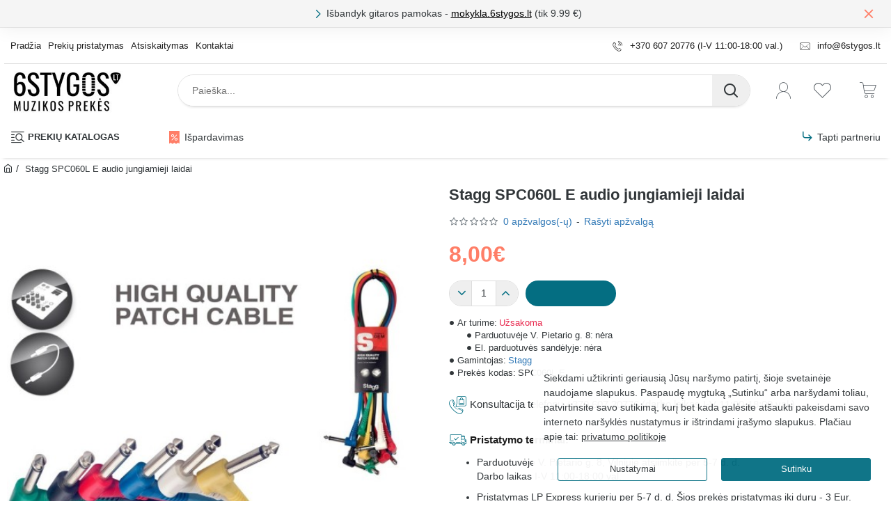

--- FILE ---
content_type: text/html; charset=utf-8
request_url: https://6stygos.lt/stagg_SPC060L_E_jungiamieji_laidai
body_size: 121907
content:

<!DOCTYPE html><html
dir="ltr" lang="lt" class="desktop no-touchevents mac chrome chrome131 webkit oc3 store-0 is-guest skin-1 no-compare route-product-product product-1049 layout-2 desktop-header-active header-desktop-classic header-mobile-1 mobile-sticky-default" data-ov="3.0.3.8" data-jv="3.2.0-rc.33-228d8910"><head
typeof="og:website"><meta
charset="UTF-8" /><meta
name="theme-color" content="rgba(4, 110, 130, 1)"><meta
name="viewport" content="width=device-width, initial-scale=1, minimum-scale=1"><meta
http-equiv="X-UA-Compatible" content="IE=edge"><title>Stagg SPC060L E audio jungiamieji laidai</title><base
href="https://6stygos.lt/" /><meta
property="fb:app_id" content=""/><meta
property="og:type" content="product"/><meta
property="og:title" content="Stagg SPC060L E audio jungiamieji laidai"/><meta
property="og:url" content="https://6stygos.lt/stagg_SPC060L_E_jungiamieji_laidai"/><meta
property="og:image" content="https://6stygos.lt/image/cache/catalog/stagg/laidai/jungiamieji/SPC060L%20E/SPC060L%20E-600x315w.jpg"/><meta
property="og:image:width" content="600"/><meta
property="og:image:height" content="315"/><meta
property="og:description" content="Stagg SPC060L E audio jungiamieji laidai.high quality patch cables
6 x60 cm mono patch cables with moulded plastic connectors
6.35 angled mono male jack to 6.35 angled mono male jack (L phone plug to L phone plug)
diametras: 5mm"/><meta
name="twitter:card" content="summary"/><meta
name="twitter:site" content="@"/><meta
name="twitter:title" content="Stagg SPC060L E audio jungiamieji laidai"/><meta
name="twitter:image" content="https://6stygos.lt/image/cache/catalog/stagg/laidai/jungiamieji/SPC060L%20E/SPC060L%20E-200x200.jpg"/><meta
name="twitter:image:width" content="200"/><meta
name="twitter:image:height" content="200"/><meta
name="twitter:description" content="Stagg SPC060L E audio jungiamieji laidai.high quality patch cables
6 x60 cm mono patch cables with moulded plastic connectors
6.35 angled mono male jack to 6.35 angled mono male jack (L phone plug to L phone plug)
diametras: 5mm"/><link
href="catalog/view/theme/journal3/lib/font-awesome/css/font-awesome.min.css" rel="preload" as="style"/><link
href="catalog/view/theme/journal3/lib/font-awesome/css/font-awesome.min.css" rel="stylesheet" media="print" onload="this.media='all'"/><link
href="catalog/view/theme/journal3/lib/bootstrap/css/bootstrap.min.css" rel="preload" as="style"/><link
href="catalog/view/theme/journal3/lib/bootstrap/css/bootstrap.min.css" rel="stylesheet" media="print" onload="this.media='all'"/><link
href="catalog/view/theme/journal3/icons_custom/fonts/icomoon.woff?v=272f7df194" rel="preload" as="font" type="font/woff2" crossorigin="anonymous"/><link
href="https://fonts.gstatic.com/" rel="preconnect" crossorigin/><link
href="catalog/view/theme/default/stylesheet/productbundles/productbundles.css?v=" rel="preload" as="style"/><link
href="https://6stygos.lt/stagg_SPC060L_E_jungiamieji_laidai" rel="canonical" /><link
href="https://6stygos.lt/image/catalog/baneriai/ikonos/music-store.png" rel="icon" /> <script src="https://polyfill.io/v3/polyfill.min.js?features=Object.assign%2CIntersectionObserver%2CNodeList.prototype.forEach%2CArray.prototype.forEach%2CElement.prototype.matches%2CElement.prototype.prepend" nomodule></script> <script>window['Journal'] = {"isPopup":false,"isLoginPopup":false,"isRegisterPopup":false,"isQuickviewPopup":false,"isOptionsPopup":false,"isPhone":false,"isTablet":false,"isDesktop":true,"isTouch":false,"isAdmin":false,"isRTL":false,"admin_url":null,"filterScrollTop":false,"filterUrlValuesSeparator":",","performanceCSSDefer":true,"performanceCSSInline":true,"performanceJSDefer":false,"countdownDay":"Dienos","countdownHour":"Val.","countdownMin":"Min.","countdownSec":"Sek.","globalPageHideColumnLeftAt":1024,"globalPageHideColumnRightAt":1024,"scrollTop":false,"scrollToTop":true,"scrollBarWidth":12,"notificationHideAfter":2000,"stepperStatus":true,"stepperDecimals":0,"quickviewPageStyleCloudZoomStatus":true,"quickviewPageStyleAdditionalImagesCarousel":false,"quickviewPageStyleAdditionalImagesCarouselStyleSpeed":500,"quickviewPageStyleAdditionalImagesCarouselStyleAutoPlay":true,"quickviewPageStyleAdditionalImagesCarouselStylePauseOnHover":true,"quickviewPageStyleAdditionalImagesCarouselStyleDelay":3000,"quickviewPageStyleAdditionalImagesCarouselStyleLoop":false,"quickviewPageStyleAdditionalImagesHeightAdjustment":5,"quickviewPageStyleProductStockUpdate":false,"quickviewPageStylePriceUpdate":false,"quickviewPageStyleOptionsSelect":"none","quickviewPageStyleButtonsDisplay":"normal","quickviewText":"Greita per\u017ei\u016bra","rippleStatus":false,"rippleSelectors":".btn","mobileHeaderAt":1024,"subcategoriesCarouselStyleSpeed":500,"subcategoriesCarouselStyleAutoPlay":false,"subcategoriesCarouselStylePauseOnHover":true,"subcategoriesCarouselStyleDelay":3000,"subcategoriesCarouselStyleLoop":true,"productPageStyleImageCarouselStyleSpeed":500,"productPageStyleImageCarouselStyleAutoPlay":false,"productPageStyleImageCarouselStylePauseOnHover":true,"productPageStyleImageCarouselStyleDelay":3000,"productPageStyleImageCarouselStyleLoop":true,"productPageStyleCloudZoomStatus":false,"productPageStyleCloudZoomPosition":"inner","productPageStyleOpenThumbInGallery":false,"productPageStyleGalleryThumbToggleStatus":false,"productPageStyleAdditionalImagesCarousel":true,"productPageStyleAdditionalImagesHeightAdjustment-hold":"","productPageStyleProductStockUpdate":true,"productPageStylePriceUpdate":false,"productPageStyleOptionsSelect":"none","infiniteScrollStatus":false,"infiniteScrollOffset":1,"infiniteScrollLoadPrev":"Rodyti ankstesnius produktus","infiniteScrollLoadNext":"Daugiau...","infiniteScrollLoading":"Kraunama...","infiniteScrollNoneLeft":"S\u0105ra\u0161o pabaiga.","checkoutUrl":"https:\/\/6stygos.lt\/krepselis","header_notice":{"m":56,"c":"8eb59156","o":{"cookie":"8eb59156","ease":"easeOutQuart","duration":800}},"columnsCount":0,"mobile_header_active":false,"headerMobileHeight":58,"headerMobileStickyStatus":true,"stickyMobileLayout":"default","searchStyleSearchAutoSuggestStatus":true,"searchStyleSearchAutoSuggestDescription":true,"searchStyleSearchAutoSuggestSubCategories":true,"headerMobileTopBarHeight":40,"headerMobileTopBarVisibility":false,"cartDropdown":true,"headerHeight":76,"headerMainMenuFullHeight":false,"mobileMenuOn":"","mobileMenuMenus":"menu-1","headerMiniSearchDisplay":"default","stickyStatus":false,"stickyFullHomePadding":false,"stickyFullHomePaddingAll":false,"stickyAt-hold":"","stickyHeightNew":"","headerTopBarHeight":52,"topBarStatus":true,"headerType":"classic","assets":{"countdown":["catalog\/view\/theme\/journal3\/lib\/countdown\/jquery.countdown.min.js?v=228d8910"],"imagezoom":["catalog\/view\/theme\/journal3\/lib\/imagezoom\/imagezoom.min.css?v=228d8910","catalog\/view\/theme\/journal3\/lib\/imagezoom\/jquery.imagezoom.min.js?v=228d8910"],"fancybox":["catalog\/view\/theme\/journal3\/lib\/fancybox\/fancybox.min.css?v=228d8910","catalog\/view\/theme\/journal3\/lib\/fancybox\/fancybox.min.js?v=228d8910"],"masterslider":[],"swiper":["catalog\/view\/theme\/journal3\/lib\/swiper\/swiper.min.css?v=228d8910","catalog\/view\/theme\/journal3\/lib\/swiper\/swiper.min.js?v=228d8910"],"swiper-latest":[],"typeahead":["catalog\/view\/theme\/journal3\/lib\/typeahead\/typeahead.jquery.min.js?v=228d8910"],"smoothscroll":["catalog\/view\/theme\/journal3\/lib\/smoothscroll\/smoothscroll.min.js?v=228d8910"],"datetimepicker":[],"countup":[]}};</script> <script>/* src: catalog/view/theme/journal3/lib/lozad/lozad.min.js */
!function(t,e){"object"==typeof exports&&"undefined"!=typeof module?module.exports=e():"function"==typeof define&&define.amd?define(e):t.lozad=e()}(this,function(){"use strict";var t="undefined"!=typeof document&&document.documentMode,e=function(t){return window&&window[t]},r=["data-iesrc","data-alt","data-src","data-srcset","data-background-image","data-toggle-class"],a={rootMargin:"0px",threshold:0,enableAutoReload:!1,load:function(e){if("picture"===e.nodeName.toLowerCase()){var r=e.querySelector("img"),a=!1;null===r&&(r=document.createElement("img"),a=!0),t&&e.getAttribute("data-iesrc")&&(r.src=e.getAttribute("data-iesrc")),e.getAttribute("data-alt")&&(r.alt=e.getAttribute("data-alt")),a&&e.append(r)}if("video"===e.nodeName.toLowerCase()&&!e.getAttribute("data-src")&&e.children){for(var o=e.children,i=void 0,n=0;n<=o.length-1;n++)(i=o[n].getAttribute("data-src"))&&(o[n].src=i);e.load()}e.getAttribute("data-poster")&&(e.poster=e.getAttribute("data-poster")),e.getAttribute("data-src")&&(e.src=e.getAttribute("data-src")),e.getAttribute("data-srcset")&&e.setAttribute("srcset",e.getAttribute("data-srcset"));var d=",";if(e.getAttribute("data-background-delimiter")&&(d=e.getAttribute("data-background-delimiter")),e.getAttribute("data-background-image"))e.style.backgroundImage="url('"+e.getAttribute("data-background-image").split(d).join("'),url('")+"')";else if(e.getAttribute("data-background-image-set")){var u=e.getAttribute("data-background-image-set").split(d),g=u[0].substr(0,u[0].indexOf(" "))||u[0];g=-1===g.indexOf("url(")?"url("+g+")":g,1===u.length?e.style.backgroundImage=g:e.setAttribute("style",(e.getAttribute("style")||"")+"background-image: "+g+"; background-image: -webkit-image-set("+u+"); background-image: image-set("+u+")")}e.getAttribute("data-toggle-class")&&e.classList.toggle(e.getAttribute("data-toggle-class"))},loaded:function(){}};function o(t){t.setAttribute("data-loaded",!0)}var i=function(t){return"true"===t.getAttribute("data-loaded")},n=function(t){var e=1<arguments.length&&void 0!==arguments[1]?arguments[1]:document;return t instanceof Element?[t]:t instanceof NodeList?t:e.querySelectorAll(t)};return function(){var t,d,u,g=0<arguments.length&&void 0!==arguments[0]?arguments[0]:".lozad",s=1<arguments.length&&void 0!==arguments[1]?arguments[1]:{},c=Object.assign({},a,s),l=c.root,b=c.rootMargin,f=c.threshold,m=c.enableAutoReload,A=c.load,v=c.loaded,h=void 0,p=void 0;e("IntersectionObserver")&&(h=new IntersectionObserver((t=A,d=v,function(e,r){e.forEach(function(e){(0<e.intersectionRatio||e.isIntersecting)&&(r.unobserve(e.target),i(e.target)||(t(e.target),o(e.target),d(e.target)))})}),{root:l,rootMargin:b,threshold:f})),e("MutationObserver")&&m&&(p=new MutationObserver((u=A,function(t){t.forEach(function(t){i(t.target)&&"attributes"===t.type&&-1<r.indexOf(t.attributeName)&&u(t.target)})})));for(var k,y=n(g,l),w=0;w<y.length;w++)(k=y[w]).getAttribute("data-placeholder-background")&&(k.style.background=k.getAttribute("data-placeholder-background"));return{observe:function(){for(var t=n(g,l),e=0;e<t.length;e++)i(t[e])||(h?(p&&m&&p.observe(t[e],{subtree:!0,attributes:!0,attributeFilter:r}),h.observe(t[e])):(A(t[e]),o(t[e]),v(t[e])))},triggerLoad:function(t){i(t)||(A(t),o(t),v(t))},observer:h,mutationObserver:p}}});
/* src: catalog/view/theme/journal3/lib/loadjs/loadjs.min.js */
loadjs=function(){var h=function(){},c={},u={},f={};function o(e,n){if(e){var r=f[e];if(u[e]=n,r)for(;r.length;)r[0](e,n),r.splice(0,1)}}function l(e,n){e.call&&(e={success:e}),n.length?(e.error||h)(n):(e.success||h)(e)}function d(r,t,s,i){var c,o,e=document,n=s.async,u=(s.numRetries||0)+1,f=s.before||h,l=r.replace(/[\?|#].*$/,""),a=r.replace(/^(css|img)!/,"");i=i||0,/(^css!|\.css$)/.test(l)?((o=e.createElement("link")).rel="stylesheet",o.href=a,(c="hideFocus"in o)&&o.relList&&(c=0,o.rel="preload",o.as="style")):/(^img!|\.(png|gif|jpg|svg|webp)$)/.test(l)?(o=e.createElement("img")).src=a:((o=e.createElement("script")).src=r,o.async=void 0===n||n),!(o.onload=o.onerror=o.onbeforeload=function(e){var n=e.type[0];if(c)try{o.sheet.cssText.length||(n="e")}catch(e){18!=e.code&&(n="e")}if("e"==n){if((i+=1)<u)return d(r,t,s,i)}else if("preload"==o.rel&&"style"==o.as)return o.rel="stylesheet";t(r,n,e.defaultPrevented)})!==f(r,o)&&e.head.appendChild(o)}function r(e,n,r){var t,s;if(n&&n.trim&&(t=n),s=(t?r:n)||{},t){if(t in c)throw"LoadJS";c[t]=!0}function i(n,r){!function(e,t,n){var r,s,i=(e=e.push?e:[e]).length,c=i,o=[];for(r=function(e,n,r){if("e"==n&&o.push(e),"b"==n){if(!r)return;o.push(e)}--i||t(o)},s=0;s<c;s++)d(e[s],r,n)}(e,function(e){l(s,e),n&&l({success:n,error:r},e),o(t,e)},s)}if(s.returnPromise)return new Promise(i);i()}return r.ready=function(e,n){return function(e,r){e=e.push?e:[e];var n,t,s,i=[],c=e.length,o=c;for(n=function(e,n){n.length&&i.push(e),--o||r(i)};c--;)t=e[c],(s=u[t])?n(t,s):(f[t]=f[t]||[]).push(n)}(e,function(e){l(n,e)}),r},r.done=function(e){o(e,[])},r.reset=function(){c={},u={},f={}},r.isDefined=function(e){return e in c},r}();
/* src: catalog/view/theme/journal3/js/head.js */
(function(){const documentClassList=document.documentElement.classList;if(Journal['isDesktop']&&(('ontouchstart'in window)||(navigator.maxTouchPoints>0)||(navigator.msMaxTouchPoints>0))){let timeout;document.addEventListener('touchstart',function(){if(timeout){clearTimeout(timeout);}
Journal['isTouch']=true;documentClassList.remove('no-touchevents');documentClassList.add('touchevents');timeout=setTimeout(function(){Journal['isTouch']=false;documentClassList.add('no-touchevents');documentClassList.remove('touchevents');},400);});}
if(!(function(){const flex=document.createElement('div');flex.style.display='flex';flex.style.flexDirection='column';flex.style.rowGap='1px';flex.appendChild(document.createElement('div'));flex.appendChild(document.createElement('div'));document.documentElement.appendChild(flex);const isSupported=flex.scrollHeight===1;flex.parentNode.removeChild(flex);return isSupported;})()){documentClassList.add('no-flexbox-gap');}
document.addDelegatedEventListener=function(eventName,elementSelector,handler){document.addEventListener(eventName,function(e){for(let target=e.target;target&&target!==this;target=target.parentNode){if(target.matches(elementSelector)){handler.call(target,e);break;}}},false);}
if(Journal['isDesktop']&&documentClassList.contains('safari')&&!documentClassList.contains('ipad')&&navigator.maxTouchPoints&&navigator.maxTouchPoints>2){window.fetch('index.php?route=journal3/journal3/device_detect',{method:'POST',body:'device=ipad',headers:{'Content-Type':'application/x-www-form-urlencoded'}}).then(function(data){return data.json();}).then(function(data){if(data.response.reload){window.location.reload();}});}
if(Journal['isDesktop']){if(window.localStorage.getItem('j-editor')!=='hidden'){documentClassList.add('admin-bar-visible');}}})();(function(){if(Journal['isPopup']){return;}
const documentClassList=document.documentElement.classList;if(Journal['mobile_header_active']||!Journal['cartDropdown']){document.addEventListener('DOMContentLoaded',function(){const wrapper=document.querySelector('.mobile-cart-content-wrapper');const cart_content=document.querySelector('.cart-content > ul');const cart=document.querySelector('#cart');if(wrapper&&cart_content){wrapper.appendChild(cart_content);cart.classList.remove('dropdown');const trigger=document.querySelector('#cart > a');trigger.removeAttribute('data-toggle');trigger.setAttribute('data-off-canvas','mobile-cart-content-container');}});}
if(Journal['mobile_header_active']){return;}
const wrappers=['search','cart','logo','language','currency'];const mobileHeaderMedia=window.matchMedia('(max-width: '+Math.max(parseInt(Journal['mobileHeaderAt'],10),540)+'px)');function callback(){const event=document.createEvent('CustomEvent');if(mobileHeaderMedia.matches){mobileClasses();mobileHeader();mobileCart();event.initEvent('JournalMobileHeaderActive');}else{desktopClasses();desktopHeader();desktopCart();event.initEvent('JournalDesktopHeaderActive');}
document.dispatchEvent(event);}
mobileHeaderMedia.addListener(callback);if(mobileHeaderMedia.matches){mobileClasses();}
if(mobileHeaderMedia.matches){document.addEventListener('DOMContentLoaded',function(){callback();});}
function mobileClasses(){documentClassList.add('mobile-header-active');documentClassList.remove('desktop-header-active');}
function desktopClasses(){documentClassList.add('desktop-header-active');documentClassList.remove('mobile-header-active');}
function mobileHeader(){Object.keys(wrappers).forEach(function(k){const element=document.querySelector('#'+wrappers[k]);const wrapper=document.querySelector('.mobile-'+wrappers[k]+'-wrapper');if(element&&wrapper){wrapper.appendChild(element);}});const search=document.querySelector('#search');const cart=document.querySelector('#cart');if(search&&(Journal['searchStyle']==='full')){search.classList.remove('full-search');search.classList.add('mini-search');}
if(cart&&(Journal['cartStyle']==='full')){cart.classList.remove('full-cart');cart.classList.add('mini-cart');}
if(cart&&Journal['cartDropdown']){cart.classList.remove('dropdown');const trigger=document.querySelector('#cart > a');trigger.removeAttribute('data-toggle');trigger.setAttribute('data-off-canvas','mobile-cart-content-container');}}
function desktopHeader(){Object.keys(wrappers).forEach(function(k){const element=document.querySelector('#'+wrappers[k]);const wrapper=document.querySelector('.desktop-'+wrappers[k]+'-wrapper');if(element&&wrapper){wrapper.appendChild(element);}});const search=document.querySelector('#search');const cart=document.querySelector('#cart');if(search&&(Journal['searchStyle']==='full')){search.classList.remove('mini-search');search.classList.add('full-search');}
if(cart&&(Journal['cartStyle']==='full')){cart.classList.remove('mini-cart');cart.classList.add('full-cart');}
if(cart&&Journal['cartDropdown']){cart.classList.add('dropdown');const trigger=document.querySelector('#cart > a');trigger.setAttribute('data-toggle','dropdown');trigger.removeAttribute('data-off-canvas');}
documentClassList.remove('mobile-cart-content-container-open');documentClassList.remove('mobile-main-menu-container-open');documentClassList.remove('mobile-filter-container-open');documentClassList.remove('mobile-overlay');}
function mobileCart(){const wrapper=document.querySelector('.mobile-cart-content-wrapper');const cart_content=document.querySelector('.cart-content > ul');if(wrapper&&cart_content){wrapper.appendChild(cart_content);}}
function desktopCart(){const wrapper=document.querySelector('#cart-content');const cart_content=document.querySelector('.mobile-cart-content-wrapper > ul');if(wrapper&&cart_content){wrapper.appendChild(cart_content);}}})();(function(){if(Journal['isPopup']){return;}
const documentClassList=document.documentElement.classList;const mobileMenuMedia=window.matchMedia('(max-width: '+Math.max(parseInt(Journal['mobileMenuOn'],10),540)+'px)');let selectors;let classes=['mobile-menu-active'];if(Journal['mobileMenuMenus']==='menu-1'){selectors='#main-menu';classes.push('mobile-menu-1-active');}else if(Journal['mobileMenuMenus']==='menu-2'){selectors='#main-menu-2';classes.push('mobile-menu-2-active');}else{selectors='#main-menu, #main-menu-2';classes.push('mobile-menu-1-active');classes.push('mobile-menu-2-active');}
function callback(){if(mobileMenuMedia.matches){const wrapper=document.querySelector('.desktop-mobile-main-menu-wrapper');const contents=document.querySelectorAll(selectors);if(wrapper&&contents.length){contents.forEach(function(content){wrapper.appendChild(content);content.querySelectorAll('template').forEach(function(element){Journal.template(element);});content.querySelectorAll('.main-menu .dropdown-toggle').forEach(function(element){element.classList.remove('dropdown-toggle');element.classList.add('collapse-toggle');element.removeAttribute('data-toggle');});content.querySelectorAll('.main-menu .dropdown-menu').forEach(function(element){element.classList.remove('dropdown-menu');element.classList.remove('j-dropdown');element.classList.add('collapse');});content.classList.add('accordion-menu');});Journal.lazy();}
classes.forEach(function(cls){documentClassList.add(cls);});}else{const wrapper=document.querySelector('.desktop-main-menu-wrapper');const contents=document.querySelectorAll(selectors);if(wrapper&&contents.length){contents.forEach(function(content){wrapper.appendChild(content);content.querySelectorAll('.main-menu .collapse-toggle').forEach(function(element){element.classList.add('dropdown-toggle');element.classList.remove('collapse-toggle');element.setAttribute('data-toggle','dropdown-hover');});content.querySelectorAll('.main-menu .collapse').forEach(function(element){element.classList.add('dropdown-menu');element.classList.add('j-dropdown');element.classList.remove('collapse');});content.classList.remove('accordion-menu');});const $mm1=document.querySelector('#main-menu');const $mm2=document.querySelector('#main-menu-2');if($mm1&&$mm2){wrapper.insertBefore($mm1,$mm2);}}
documentClassList.remove('desktop-mobile-main-menu-container-open');documentClassList.remove('mobile-overlay');classes.forEach(function(cls){documentClassList.remove(cls);});}}
mobileMenuMedia.addListener(callback);if(mobileMenuMedia.matches){classes.forEach(function(cls){documentClassList.add(cls);});}
if(mobileMenuMedia.matches){document.addEventListener('DOMContentLoaded',function(){callback();});}})();(function(){if(Journal['isPopup']){return;}
const documentClassList=document.documentElement.classList;Journal['globalPageHideColumnLeftAt']=Math.max(+Journal['globalPageHideColumnLeftAt']||0,100);Journal['globalPageHideColumnRightAt']=Math.max(+Journal['globalPageHideColumnRightAt']||0,100);const columnMedias={left:window.matchMedia('(max-width: '+Journal['globalPageHideColumnLeftAt']+'px)'),right:window.matchMedia('(max-width: '+Journal['globalPageHideColumnRightAt']+'px)')}
function callback(){Object.keys(columnMedias).forEach(function(key){if(columnMedias[key].matches){documentClassList.add(key+'-column-disabled');mobileFilter(key);}else{documentClassList.remove(key+'-column-disabled');desktopFilter(key);}});}
Object.keys(columnMedias).forEach(function(key){if(columnMedias[key].matches){documentClassList.add(key+'-column-disabled');}
columnMedias[key].addListener(callback);});document.addEventListener('DOMContentLoaded',function(){callback();});function mobileFilter(column){const element=document.querySelector('#column-'+column+' #filter');const wrapper=document.querySelector('.mobile-filter-wrapper');if(element&&wrapper){documentClassList.add('mobile-filter-active');wrapper.appendChild(element);}}
function desktopFilter(column){const element=document.querySelector('#filter');const wrapper=document.querySelector('#column-'+column+' .desktop-filter-wrapper');if(element&&wrapper){documentClassList.remove('mobile-filter-active');documentClassList.remove('mobile-filter-container-open');wrapper.appendChild(element);}}})();(function(){const style=document.createElement('style');const documentClassList=document.documentElement.classList;document.head.appendChild(style);if(Journal['popup']){if(localStorage.getItem('p-'+Journal['popup']['c'])){document.addEventListener('DOMContentLoaded',function(){document.querySelector('.popup-wrapper').remove();});}else{if(Journal['popup']['o']['showAfter']){setTimeout(function(){documentClassList.add('popup-open','popup-center');},Journal['popup']['o']['showAfter']);}else{documentClassList.add('popup-open','popup-center');}
if(Journal['popup']['o']['hideAfter']){setTimeout(function(){documentClassList.remove('popup-open','popup-center');},Journal['popup']['o']['hideAfter']);}}}
document.addEventListener('click',function(e){if(e.target.matches('.popup-close, .popup-bg-closable, .btn-popup:not([href])')){const $popup_wrapper=document.querySelector('.popup-wrapper');const $checkbox=document.querySelector('.popup-wrapper .popup-footer input[type="checkbox"]');const options=$popup_wrapper.dataset.options?JSON.parse($popup_wrapper.dataset.options):null;if($checkbox&&options&&options.cookie){if($checkbox.checked){localStorage.setItem('p-'+options.cookie,'1');}else{localStorage.removeItem('p-'+options.cookie);}}
documentClassList.remove('popup-open','popup-center','popup-iframe-loaded');setTimeout(function(){$popup_wrapper.remove();},500);}});document.addEventListener('keydown',function(e){if(e.key==='Escape'){const $popup_wrapper=document.querySelector('.popup-wrapper');const $checkbox=document.querySelector('.popup-wrapper .popup-footer input[type="checkbox"]');const options=$popup_wrapper.dataset.options?JSON.parse($popup_wrapper.dataset.options):null;if($checkbox&&options&&options.cookie){if($checkbox.checked){localStorage.setItem('p-'+options.cookie,'1');}else{localStorage.removeItem('p-'+options.cookie);}}
documentClassList.remove('popup-open','popup-center');setTimeout(function(){$popup_wrapper.remove();},500);}});if(Journal['notification']){if(localStorage.getItem('n-'+Journal['notification']['c'])){style.sheet.insertRule('.module-notification-'+Journal['notification']['m']+'{ display:none !important }');}}
document.addEventListener('click',function(e){if(e.target.matches('.notification-close')){const $this=$(e.target);const height=$this.parent().outerHeight();$this.parent().next('div').css('margin-top',-height);$('.removed').removeClass('removed');$this.parent().addClass('fade-out').on('transitionend MSTransitionEnd webkitTransitionEnd oTransitionEnd',function(){$(this).next('div').addClass('removed').css('margin-top','');$(this).remove();});if(e.target.parentNode.classList.contains('module-notification')){localStorage.setItem('n-'+Journal['notification']['c'],'1');}}});if(Journal['header_notice']){if(localStorage.getItem('hn-'+Journal['header_notice']['c'])){style.sheet.insertRule('.module-header_notice-'+Journal['header_notice']['m']+'{ display:none !important }');}}
document.addDelegatedEventListener('click','.header-notice-close-button button',function(e){const $el=this.closest('.module-header_notice');const options=JSON.parse($el.dataset.options||'{}');if(options['cookie']){localStorage.setItem('hn-'+options['cookie'],'1');}
$el.style.height=$el.offsetHeight+'px';$el.style.transitionProperty='height';$el.style.transitionDuration=parseInt(Journal['header_notice']['o']['duration'])+'ms';$el.style.transitionTimingFunction=Journal['header_notice']['o']['ease'];$el.getClientRects();$el.style.height=0;document.documentElement.style.setProperty('--header-notice-height',0);});if(Journal['layout_notice']){if(localStorage.getItem('ln-'+Journal['layout_notice']['c'])){style.sheet.insertRule('.module-layout_notice-'+Journal['layout_notice']['m']+'{ display:none !important }');}}
document.addDelegatedEventListener('click','.layout-notice-close-button button',function(e){const $el=this.closest('.module-layout_notice');const options=JSON.parse($el.dataset.options||'{}');if(options['cookie']){localStorage.setItem('ln-'+options['cookie'],'1');}
$el.style.height=$el.offsetHeight+'px';$el.style.transitionProperty='height';$el.style.transitionDuration=parseInt(Journal['layout_notice']['o']['duration'])+'ms';$el.style.transitionTimingFunction=Journal['layout_notice']['o']['ease'];$el.getClientRects();$el.style.height=0;});})();(function(){Journal.load=function(urls,bundle,success){if(loadjs.isDefined(bundle)){loadjs.ready(bundle,{success:success});}else{loadjs(urls,bundle,{async:false,before:function(path,el){document.head.prepend(el);return false;},success:success});}};Journal.lazy=function(name,selector,options){window['__journal_lazy']=window['__journal_lazy']||{};if(arguments.length){window['__journal_lazy'][name]=lozad(selector,options);window['__journal_lazy'][name].observe();}else{Object.entries(window['__journal_lazy']).forEach(function(entry){entry[1].observe();});}};Journal.template=function(el){const div=document.createElement('div');div.innerHTML=el.innerHTML;for(let i=0;i<el.attributes.length;i++){div.setAttribute(el.attributes[i].name,el.attributes[i].value);}
el.parentNode.replaceChild(div,el);div.querySelectorAll('template').forEach(function(el){Journal.template(el);});};})();(function(){const classList=document.documentElement.classList;let stickyPos=0;function updateStickyPos(){if(classList.contains('desktop-header-active')){if(!Journal['headerMainMenuFullHeight']){const megaMenu=document.querySelector('.main-menu-item.mega-menu');if(megaMenu){megaMenu.style.setProperty('--item-height',megaMenu.offsetHeight);}}
if(classList.contains('sticky-default')){stickyPos=document.querySelector('.top-bar').offsetHeight;}else if(classList.contains('sticky-menu')){stickyPos=document.querySelector('.top-bar').offsetHeight+document.querySelector('.mid-bar').offsetHeight;}}else{stickyPos=document.querySelector('.mobile-top-bar').offsetHeight;}
const $hn=document.querySelector('.module-header_notice');if($hn&&$hn.offsetHeight){stickyPos+=$hn.offsetHeight;document.documentElement.style.setProperty('--header-notice-height',$hn.offsetHeight+'px');}}
if(Journal['stickyStatus']){document.addEventListener('JournalDesktopHeaderActive',function(e){updateStickyPos();});document.addEventListener('JournalMobileHeaderActive',function(e){updateStickyPos();});document.addEventListener('DOMContentLoaded',function(){updateStickyPos();});}
let scrollY=window.scrollY;let scrollDirection='';document.addEventListener('scroll',function(){let currentDirection='';if(window.scrollY>100&&window.scrollY>scrollY){currentDirection='down';}else if(window.scrollY>=(document.body.clientHeight-window.innerHeight)){currentDirection='down';}else{currentDirection='up';}
if(currentDirection!==scrollDirection){document.documentElement.setAttribute('data-scroll',currentDirection);}
if(classList.contains('mac')&&window.innerWidth>window.document.body.clientWidth&&scrollY>0){classList.add('mac-scroll');}
if(Journal['stickyStatus']){const stickyClass=classList.contains('desktop-header-active')?'header-sticky':'mobile-sticky';if(window.scrollY>stickyPos){classList.add(stickyClass);}else{classList.remove(stickyClass);}}
scrollY=window.scrollY;scrollDirection=currentDirection;});document.addEventListener('DOMContentLoaded',function(){if(classList.contains('mac')&&window.innerWidth>window.document.body.clientWidth){classList.add('mac-scroll');}});})();(function(){if(Journal['isPopup']){return;}
Journal.tableScroll=function(){document.querySelectorAll('.table-responsive').forEach(function(el){if(el.scrollWidth>el.clientWidth){el.classList.add('table-scroll');}else{el.classList.remove('table-scroll');}});}
window.addEventListener('resize',Journal['tableScroll']);document.addEventListener('DOMContentLoaded',Journal['tableScroll']);})();</script> <link
href="catalog/view/theme/default/stylesheet/productbundles/productbundles.css?v=" type="text/css" rel="stylesheet" media="screen" /> <script>performance.mark('css');</script> <style data-id="icons">@font-face{font-family:'icomoon';src:url('catalog/view/theme/journal3/icons_custom/fonts/icomoon.woff?v=272f7df194') format('woff'),url('catalog/view/theme/journal3/icons_custom/fonts/icomoon.ttf?v=272f7df194') format('truetype'),url('catalog/view/theme/journal3/icons_custom/fonts/icomoon.svg?v=272f7df194') format('svg');font-weight:400;font-style:normal;font-display:block}.icon{font-family:'icomoon' !important;speak:never;font-style:normal;font-weight:400;font-variant:normal;text-transform:none;line-height:1;-webkit-font-smoothing:antialiased;-moz-osx-font-smoothing:grayscale}</style><style data-id="a5e1103a59b57cf627a677530ccb2497.css">/* src: catalog/view/theme/journal3/lib/font-awesome/css/font-awesome-critical.min.css */
/*!
 *  Font Awesome 4.7.0 by @davegandy - http://fontawesome.io - @fontawesome
 *  License - http://fontawesome.io/license (Font: SIL OFL 1.1, CSS: MIT License)
 */
@font-face{font-family:'FontAwesome';src:url('/catalog/view/theme/journal3/lib/font-awesome/fonts/fontawesome-webfont.eot?v=4.7.0');src:url('/catalog/view/theme/journal3/lib/font-awesome/fonts/fontawesome-webfont.eot?#iefix&v=4.7.0') format('embedded-opentype'),url('/catalog/view/theme/journal3/lib/font-awesome/fonts/fontawesome-webfont.woff2?v=4.7.0') format('woff2'),url('/catalog/view/theme/journal3/lib/font-awesome/fonts/fontawesome-webfont.woff?v=4.7.0') format('woff'),url('/catalog/view/theme/journal3/lib/font-awesome/fonts/fontawesome-webfont.ttf?v=4.7.0') format('truetype'),url('/catalog/view/theme/journal3/lib/font-awesome/fonts/fontawesome-webfont.svg?v=4.7.0#fontawesomeregular') format('svg');font-weight:400;font-display:block;font-style:normal}.fa{display:inline-block;font:normal normal normal 14px/1 FontAwesome;font-size:inherit;text-rendering:auto;-webkit-font-smoothing:antialiased;-moz-osx-font-smoothing:grayscale}.pull-right{float:right}.pull-left{float:left}.fa.pull-left{margin-right:.3em}.fa.pull-right{margin-left:.3em}.fa-spin{-webkit-animation:fa-spin 2s infinite linear;animation:fa-spin 2s infinite linear}@keyframes fa-spin{0%{-webkit-transform:rotate(0deg);transform:rotate(0deg)}100%{-webkit-transform:rotate(359deg);transform:rotate(359deg)}}.fa-stack{position:relative;display:inline-block;width:2em;height:2em;line-height:2em;vertical-align:middle}.fa-stack-1x,.fa-stack-2x{position:absolute;left:0;width:100%;text-align:center}.fa-stack-1x{line-height:inherit}.fa-stack-2x{font-size:2em}.fa-search:before{content:"\f002"}.fa-star:before{content:"\f005"}.fa-star-o:before{content:"\f006"}.fa-times:before{content:"\f00d"}.fa-refresh:before{content:"\f021"}.fa-pencil:before{content:"\f040"}.fa-map-marker:before{content:"\f041"}.fa-times-circle:before{content:"\f057"}.fa-check-circle:before{content:"\f058"}.fa-info-circle:before{content:"\f05a"}.fa-plus:before{content:"\f067"}.fa-exclamation-circle:before{content:"\f06a"}.fa-eye:before{content:"\f06e"}.fa-calendar:before{content:"\f073"}.fa-shopping-cart:before{content:"\f07a"}.fa-upload:before{content:"\f093"}.fa-caret-down:before{content:"\f0d7"}.fa-cloud-download:before{content:"\f0ed"}.fa-angle-up:before{content:"\f106"}.fa-angle-down:before{content:"\f107"}.fa-spinner:before{content:"\f110"}.fa-reply:before{content:"\f112"}.fa-circle-o-notch:before{content:"\f1ce"}.sr-only{position:absolute;width:1px;height:1px;padding:0;margin:-1px;overflow:hidden;clip:rect(0,0,0,0);border:0}
/* src: catalog/view/theme/journal3/lib/bootstrap/css/bootstrap-critical.min.css */
/*!
 * Bootstrap v3.4.1 (https://getbootstrap.com/)
 * Copyright 2011-2019 Twitter, Inc.
 * Licensed under MIT (https://github.com/twbs/bootstrap/blob/master/LICENSE)
 */
/*! normalize.css v3.0.3 | MIT License | github.com/necolas/normalize.css */
html{font-family:sans-serif;-ms-text-size-adjust:100%;-webkit-text-size-adjust:100%}body{margin:0}aside,details,figcaption,figure,footer,header,menu,nav,summary{display:block}video{display:inline-block;vertical-align:baseline}[hidden],template{display:none}a{background-color:transparent}a:active,a:hover{outline:0}b,strong{font-weight:700}h1{font-size:2em;margin:.67em 0}mark{background:#ff0;color:#000}small{font-size:80%}sub{font-size:75%;line-height:0;position:relative;vertical-align:baseline}sub{bottom:-.25em}img{border:0}svg:not(:root){overflow:hidden}figure{margin:1em 40px}code{font-family:monospace,monospace;font-size:1em}button,input,select,textarea{color:inherit;font:inherit;margin:0}button{overflow:visible}button,select{text-transform:none}button,html input[type=button],input[type=reset],input[type=submit]{-webkit-appearance:button;cursor:pointer}button[disabled],html input[disabled]{cursor:default}button::-moz-focus-inner,input::-moz-focus-inner{border:0;padding:0}input{line-height:normal}input[type=checkbox],input[type=radio]{-webkit-box-sizing:border-box;-moz-box-sizing:border-box;box-sizing:border-box;padding:0}input[type=search]{-webkit-appearance:textfield;-webkit-box-sizing:content-box;-moz-box-sizing:content-box;box-sizing:content-box}input[type=search]::-webkit-search-cancel-button,input[type=search]::-webkit-search-decoration{-webkit-appearance:none}fieldset{border:1px solid silver;margin:0 2px;padding:.35em .625em .75em}legend{border:0;padding:0}textarea{overflow:auto}table{border-collapse:collapse;border-spacing:0}td{padding:0}
/*! Source: https://github.com/h5bp/html5-boilerplate/blob/master/src/css/main.css */
@media print{*{color:#000!important;text-shadow:none!important;background:0 0!important;-webkit-box-shadow:none!important;box-shadow:none!important}a,a:visited{text-decoration:underline}a[href]:after{content:" (" attr(href) ")"}blockquote{border:1px solid #999;page-break-inside:avoid}thead{display:table-header-group}img,tr{page-break-inside:avoid}img{max-width:100%!important}h2,h3,p{orphans:3;widows:3}h2,h3{page-break-after:avoid}.label{border:1px solid #000}.table{border-collapse:collapse!important}.table td{background-color:#fff!important}.table-bordered td{border:1px solid #ddd!important}}@font-face{font-family:"Glyphicons Halflings";src:url(/catalog/view/theme/journal3/lib/bootstrap/fonts/glyphicons-halflings-regular.eot);src:url(/catalog/view/theme/journal3/lib/bootstrap/fonts/glyphicons-halflings-regular.eot?#iefix) format("embedded-opentype"),url(/catalog/view/theme/journal3/lib/bootstrap/fonts/glyphicons-halflings-regular.woff2) format("woff2"),url(/catalog/view/theme/journal3/lib/bootstrap/fonts/glyphicons-halflings-regular.woff) format("woff"),url(/catalog/view/theme/journal3/lib/bootstrap/fonts/glyphicons-halflings-regular.ttf) format("truetype"),url(/catalog/view/theme/journal3/lib/bootstrap/fonts/glyphicons-halflings-regular.svg#glyphicons_halflingsregular) format("svg")}*{-webkit-box-sizing:border-box;-moz-box-sizing:border-box;box-sizing:border-box}html{font-size:10px;-webkit-tap-highlight-color:rgba(0,0,0,0)}body{font-family:"Helvetica Neue",Helvetica,Arial,sans-serif;font-size:14px;line-height:1.42857143;color:#333;background-color:#fff}button,input,select,textarea{font-family:inherit;font-size:inherit;line-height:inherit}a{color:#337ab7;text-decoration:none}a:focus,a:hover{color:#23527c;text-decoration:underline}a:focus{outline:5px auto -webkit-focus-ring-color;outline-offset:-2px}figure{margin:0}img{vertical-align:middle}.img-responsive{display:block;max-width:100%;height:auto}.img-thumbnail{padding:4px;line-height:1.42857143;background-color:#fff;border:1px solid #ddd;border-radius:4px;-webkit-transition:all .2s ease-in-out;-o-transition:all .2s ease-in-out;transition:all .2s ease-in-out;display:inline-block;max-width:100%;height:auto}.sr-only{position:absolute;width:1px;height:1px;padding:0;margin:-1px;overflow:hidden;clip:rect(0,0,0,0);border:0}[role=button]{cursor:pointer}.h1,.h2,.h3,.h4,.h5,h1,h2,h3,h4,h5{font-family:inherit;font-weight:500;line-height:1.1;color:inherit}.h1 .small,.h1 small,.h2 .small,.h2 small,.h3 .small,.h3 small,.h4 .small,.h4 small,.h5 .small,.h5 small,h1 .small,h1 small,h2 .small,h2 small,h3 .small,h3 small,h4 .small,h4 small,h5 .small,h5 small{font-weight:400;line-height:1;color:#777}.h1,.h2,.h3,h1,h2,h3{margin-top:20px;margin-bottom:10px}.h1 .small,.h1 small,.h2 .small,.h2 small,.h3 .small,.h3 small,h1 .small,h1 small,h2 .small,h2 small,h3 .small,h3 small{font-size:65%}.h4,.h5,h4,h5{margin-top:10px;margin-bottom:10px}.h4 .small,.h4 small,.h5 .small,.h5 small,h4 .small,h4 small,h5 .small,h5 small{font-size:75%}.h1,h1{font-size:36px}.h2,h2{font-size:30px}.h3,h3{font-size:24px}.h4,h4{font-size:18px}.h5,h5{font-size:14px}p{margin:0 0 10px}.small,small{font-size:85%}.mark,mark{padding:.2em;background-color:#fcf8e3}.text-left{text-align:left}.text-right{text-align:right}.text-center{text-align:center}.text-success{color:#3c763d}a.text-success:focus,a.text-success:hover{color:#2b542c}.text-danger{color:#a94442}a.text-danger:focus,a.text-danger:hover{color:#843534}ul{margin-top:0;margin-bottom:10px}ul ul{margin-bottom:0}.list-unstyled{padding-left:0;list-style:none}blockquote{padding:10px 20px;margin:0 0 20px;font-size:17.5px;border-left:5px solid #eee}blockquote p:last-child,blockquote ul:last-child{margin-bottom:0}blockquote .small,blockquote footer,blockquote small{display:block;font-size:80%;line-height:1.42857143;color:#777}blockquote .small:before,blockquote footer:before,blockquote small:before{content:"\2014 \00A0"}blockquote.pull-right{padding-right:15px;padding-left:0;text-align:right;border-right:5px solid #eee;border-left:0}blockquote.pull-right .small:before,blockquote.pull-right footer:before,blockquote.pull-right small:before{content:""}blockquote.pull-right .small:after,blockquote.pull-right footer:after,blockquote.pull-right small:after{content:"\00A0 \2014"}address{margin-bottom:20px;font-style:normal;line-height:1.42857143}code{font-family:Menlo,Monaco,Consolas,"Courier New",monospace}code{padding:2px 4px;font-size:90%;color:#c7254e;background-color:#f9f2f4;border-radius:4px}.container{padding-right:15px;padding-left:15px;margin-right:auto;margin-left:auto}@media (min-width:768px){.container{width:750px}}@media (min-width:992px){.container{width:970px}}@media (min-width:1200px){.container{width:1170px}}.row{margin-right:-15px;margin-left:-15px}.col-sm-10,.col-sm-12,.col-sm-2,.col-sm-3,.col-sm-6,.col-sm-9{position:relative;min-height:1px;padding-right:15px;padding-left:15px}@media (min-width:768px){.col-sm-10,.col-sm-12,.col-sm-2,.col-sm-3,.col-sm-6,.col-sm-9{float:left}.col-sm-12{width:100%}.col-sm-10{width:83.33333333%}.col-sm-9{width:75%}.col-sm-6{width:50%}.col-sm-3{width:25%}.col-sm-2{width:16.66666667%}}table{background-color:transparent}table col[class*=col-]{position:static;display:table-column;float:none}table td[class*=col-]{position:static;display:table-cell;float:none}caption{padding-top:8px;padding-bottom:8px;color:#777;text-align:left}.table{width:100%;max-width:100%;margin-bottom:20px}.table>tbody>tr>td,.table>tfoot>tr>td,.table>thead>tr>td{padding:8px;line-height:1.42857143;vertical-align:top;border-top:1px solid #ddd}.table>caption+thead>tr:first-child>td,.table>thead:first-child>tr:first-child>td{border-top:0}.table>tbody+tbody{border-top:2px solid #ddd}.table .table{background-color:#fff}.table-bordered{border:1px solid #ddd}.table-bordered>tbody>tr>td,.table-bordered>tfoot>tr>td,.table-bordered>thead>tr>td{border:1px solid #ddd}.table-bordered>thead>tr>td{border-bottom-width:2px}.table-striped>tbody>tr:nth-of-type(odd){background-color:#f9f9f9}.table-hover>tbody>tr:hover{background-color:#f5f5f5}.table>tbody>tr.active>td,.table>tbody>tr>td.active,.table>tfoot>tr.active>td,.table>tfoot>tr>td.active,.table>thead>tr.active>td,.table>thead>tr>td.active{background-color:#f5f5f5}.table-hover>tbody>tr.active:hover>td,.table-hover>tbody>tr:hover>.active,.table-hover>tbody>tr>td.active:hover{background-color:#e8e8e8}.table>tbody>tr.success>td,.table>tbody>tr>td.success,.table>tfoot>tr.success>td,.table>tfoot>tr>td.success,.table>thead>tr.success>td,.table>thead>tr>td.success{background-color:#dff0d8}.table-hover>tbody>tr.success:hover>td,.table-hover>tbody>tr:hover>.success,.table-hover>tbody>tr>td.success:hover{background-color:#d0e9c6}.table>tbody>tr.info>td,.table>tbody>tr>td.info,.table>tfoot>tr.info>td,.table>tfoot>tr>td.info,.table>thead>tr.info>td,.table>thead>tr>td.info{background-color:#d9edf7}.table-hover>tbody>tr.info:hover>td,.table-hover>tbody>tr:hover>.info,.table-hover>tbody>tr>td.info:hover{background-color:#c4e3f3}.table>tbody>tr.warning>td,.table>tbody>tr>td.warning,.table>tfoot>tr.warning>td,.table>tfoot>tr>td.warning,.table>thead>tr.warning>td,.table>thead>tr>td.warning{background-color:#fcf8e3}.table-hover>tbody>tr.warning:hover>td,.table-hover>tbody>tr:hover>.warning,.table-hover>tbody>tr>td.warning:hover{background-color:#faf2cc}.table-responsive{min-height:.01%;overflow-x:auto}@media screen and (max-width:767px){.table-responsive{width:100%;margin-bottom:15px;overflow-y:hidden;-ms-overflow-style:-ms-autohiding-scrollbar;border:1px solid #ddd}.table-responsive>.table{margin-bottom:0}.table-responsive>.table>tbody>tr>td,.table-responsive>.table>tfoot>tr>td,.table-responsive>.table>thead>tr>td{white-space:nowrap}.table-responsive>.table-bordered{border:0}.table-responsive>.table-bordered>tbody>tr>td:first-child,.table-responsive>.table-bordered>tfoot>tr>td:first-child,.table-responsive>.table-bordered>thead>tr>td:first-child{border-left:0}.table-responsive>.table-bordered>tbody>tr>td:last-child,.table-responsive>.table-bordered>tfoot>tr>td:last-child,.table-responsive>.table-bordered>thead>tr>td:last-child{border-right:0}.table-responsive>.table-bordered>tbody>tr:last-child>td,.table-responsive>.table-bordered>tfoot>tr:last-child>td{border-bottom:0}}fieldset{min-width:0;padding:0;margin:0;border:0}legend{display:block;width:100%;padding:0;margin-bottom:20px;font-size:21px;line-height:inherit;color:#333;border:0;border-bottom:1px solid #e5e5e5}label{display:inline-block;max-width:100%;margin-bottom:5px;font-weight:700}input[type=search]{-webkit-box-sizing:border-box;-moz-box-sizing:border-box;box-sizing:border-box;-webkit-appearance:none;-moz-appearance:none;appearance:none}input[type=checkbox],input[type=radio]{margin:4px 0 0;margin-top:1px\9;line-height:normal}fieldset[disabled] input[type=checkbox],fieldset[disabled] input[type=radio],input[type=checkbox].disabled,input[type=checkbox][disabled],input[type=radio].disabled,input[type=radio][disabled]{cursor:not-allowed}input[type=file]{display:block}select[size]{height:auto}input[type=checkbox]:focus,input[type=file]:focus,input[type=radio]:focus{outline:5px auto -webkit-focus-ring-color;outline-offset:-2px}output{display:block;padding-top:7px;font-size:14px;line-height:1.42857143;color:#555}.form-control{display:block;width:100%;height:34px;padding:6px 12px;font-size:14px;line-height:1.42857143;color:#555;background-color:#fff;background-image:none;border:1px solid #ccc;border-radius:4px;-webkit-box-shadow:inset 0 1px 1px rgba(0,0,0,.075);box-shadow:inset 0 1px 1px rgba(0,0,0,.075);-webkit-transition:border-color ease-in-out .15s,box-shadow ease-in-out .15s;-o-transition:border-color ease-in-out .15s,box-shadow ease-in-out .15s;-webkit-transition:border-color ease-in-out .15s,-webkit-box-shadow ease-in-out .15s;transition:border-color ease-in-out .15s,-webkit-box-shadow ease-in-out .15s;transition:border-color ease-in-out .15s,box-shadow ease-in-out .15s;transition:border-color ease-in-out .15s,box-shadow ease-in-out .15s,-webkit-box-shadow ease-in-out .15s}.form-control:focus{border-color:#66afe9;outline:0;-webkit-box-shadow:inset 0 1px 1px rgba(0,0,0,.075),0 0 8px rgba(102,175,233,.6);box-shadow:inset 0 1px 1px rgba(0,0,0,.075),0 0 8px rgba(102,175,233,.6)}.form-control::-moz-placeholder{color:#999;opacity:1}.form-control:-ms-input-placeholder{color:#999}.form-control::-webkit-input-placeholder{color:#999}.form-control::-ms-expand{background-color:transparent;border:0}.form-control[disabled],fieldset[disabled] .form-control{background-color:#eee;opacity:1}.form-control[disabled],fieldset[disabled] .form-control{cursor:not-allowed}textarea.form-control{height:auto}@media screen and (-webkit-min-device-pixel-ratio:0){input[type=date].form-control,input[type=datetime-local].form-control,input[type=month].form-control,input[type=time].form-control{line-height:34px}.input-group-sm input[type=date],.input-group-sm input[type=datetime-local],.input-group-sm input[type=month],.input-group-sm input[type=time]{line-height:30px}}.form-group{margin-bottom:15px}.checkbox,.radio{position:relative;display:block;margin-top:10px;margin-bottom:10px}.checkbox.disabled label,.radio.disabled label,fieldset[disabled] .checkbox label,fieldset[disabled] .radio label{cursor:not-allowed}.checkbox label,.radio label{min-height:20px;padding-left:20px;margin-bottom:0;font-weight:400;cursor:pointer}.checkbox input[type=checkbox],.checkbox-inline input[type=checkbox],.radio input[type=radio],.radio-inline input[type=radio]{position:absolute;margin-top:4px\9;margin-left:-20px}.checkbox+.checkbox,.radio+.radio{margin-top:-5px}.checkbox-inline,.radio-inline{position:relative;display:inline-block;padding-left:20px;margin-bottom:0;font-weight:400;vertical-align:middle;cursor:pointer}.checkbox-inline.disabled,.radio-inline.disabled,fieldset[disabled] .checkbox-inline,fieldset[disabled] .radio-inline{cursor:not-allowed}.checkbox-inline+.checkbox-inline,.radio-inline+.radio-inline{margin-top:0;margin-left:10px}.has-error .checkbox,.has-error .checkbox-inline,.has-error .control-label,.has-error .help-block,.has-error .radio,.has-error .radio-inline,.has-error.checkbox label,.has-error.checkbox-inline label,.has-error.radio label,.has-error.radio-inline label{color:#a94442}.has-error .form-control{border-color:#a94442;-webkit-box-shadow:inset 0 1px 1px rgba(0,0,0,.075);box-shadow:inset 0 1px 1px rgba(0,0,0,.075)}.has-error .form-control:focus{border-color:#843534;-webkit-box-shadow:inset 0 1px 1px rgba(0,0,0,.075),0 0 6px #ce8483;box-shadow:inset 0 1px 1px rgba(0,0,0,.075),0 0 6px #ce8483}.has-error .input-group-addon{color:#a94442;background-color:#f2dede;border-color:#a94442}.help-block{display:block;margin-top:5px;margin-bottom:10px;color:#737373}.form-horizontal .checkbox,.form-horizontal .checkbox-inline,.form-horizontal .radio,.form-horizontal .radio-inline{padding-top:7px;margin-top:0;margin-bottom:0}.form-horizontal .checkbox,.form-horizontal .radio{min-height:27px}.form-horizontal .form-group{margin-right:-15px;margin-left:-15px}@media (min-width:768px){.form-horizontal .control-label{padding-top:7px;margin-bottom:0;text-align:right}}.btn{display:inline-block;margin-bottom:0;font-weight:400;text-align:center;white-space:nowrap;vertical-align:middle;-ms-touch-action:manipulation;touch-action:manipulation;cursor:pointer;background-image:none;border:1px solid transparent;padding:6px 12px;font-size:14px;line-height:1.42857143;border-radius:4px;-webkit-user-select:none;-moz-user-select:none;-ms-user-select:none;user-select:none}.btn.active:focus,.btn:active:focus,.btn:focus{outline:5px auto -webkit-focus-ring-color;outline-offset:-2px}.btn:focus,.btn:hover{color:#333;text-decoration:none}.btn.active,.btn:active{background-image:none;outline:0;-webkit-box-shadow:inset 0 3px 5px rgba(0,0,0,.125);box-shadow:inset 0 3px 5px rgba(0,0,0,.125)}.btn.disabled,.btn[disabled],fieldset[disabled] .btn{cursor:not-allowed;filter:alpha(opacity=65);opacity:.65;-webkit-box-shadow:none;box-shadow:none}a.btn.disabled,fieldset[disabled] a.btn{pointer-events:none}.btn-default{color:#333;background-color:#fff;border-color:#ccc}.btn-default:focus{color:#333;background-color:#e6e6e6;border-color:#8c8c8c}.btn-default:hover{color:#333;background-color:#e6e6e6;border-color:#adadad}.btn-default.active,.btn-default:active,.open>.dropdown-toggle.btn-default{color:#333;background-color:#e6e6e6;background-image:none;border-color:#adadad}.btn-default.active:focus,.btn-default.active:hover,.btn-default:active:focus,.btn-default:active:hover,.open>.dropdown-toggle.btn-default:focus,.open>.dropdown-toggle.btn-default:hover{color:#333;background-color:#d4d4d4;border-color:#8c8c8c}.btn-default.disabled:focus,.btn-default.disabled:hover,.btn-default[disabled]:focus,.btn-default[disabled]:hover,fieldset[disabled] .btn-default:focus,fieldset[disabled] .btn-default:hover{background-color:#fff;border-color:#ccc}.btn-primary{color:#fff;background-color:#337ab7;border-color:#2e6da4}.btn-primary:focus{color:#fff;background-color:#286090;border-color:#122b40}.btn-primary:hover{color:#fff;background-color:#286090;border-color:#204d74}.btn-primary.active,.btn-primary:active,.open>.dropdown-toggle.btn-primary{color:#fff;background-color:#286090;background-image:none;border-color:#204d74}.btn-primary.active:focus,.btn-primary.active:hover,.btn-primary:active:focus,.btn-primary:active:hover,.open>.dropdown-toggle.btn-primary:focus,.open>.dropdown-toggle.btn-primary:hover{color:#fff;background-color:#204d74;border-color:#122b40}.btn-primary.disabled:focus,.btn-primary.disabled:hover,.btn-primary[disabled]:focus,.btn-primary[disabled]:hover,fieldset[disabled] .btn-primary:focus,fieldset[disabled] .btn-primary:hover{background-color:#337ab7;border-color:#2e6da4}.btn-success{color:#fff;background-color:#5cb85c;border-color:#4cae4c}.btn-success:focus{color:#fff;background-color:#449d44;border-color:#255625}.btn-success:hover{color:#fff;background-color:#449d44;border-color:#398439}.btn-success.active,.btn-success:active,.open>.dropdown-toggle.btn-success{color:#fff;background-color:#449d44;background-image:none;border-color:#398439}.btn-success.active:focus,.btn-success.active:hover,.btn-success:active:focus,.btn-success:active:hover,.open>.dropdown-toggle.btn-success:focus,.open>.dropdown-toggle.btn-success:hover{color:#fff;background-color:#398439;border-color:#255625}.btn-success.disabled:focus,.btn-success.disabled:hover,.btn-success[disabled]:focus,.btn-success[disabled]:hover,fieldset[disabled] .btn-success:focus,fieldset[disabled] .btn-success:hover{background-color:#5cb85c;border-color:#4cae4c}.btn-info{color:#fff;background-color:#5bc0de;border-color:#46b8da}.btn-info:focus{color:#fff;background-color:#31b0d5;border-color:#1b6d85}.btn-info:hover{color:#fff;background-color:#31b0d5;border-color:#269abc}.btn-info.active,.btn-info:active,.open>.dropdown-toggle.btn-info{color:#fff;background-color:#31b0d5;background-image:none;border-color:#269abc}.btn-info.active:focus,.btn-info.active:hover,.btn-info:active:focus,.btn-info:active:hover,.open>.dropdown-toggle.btn-info:focus,.open>.dropdown-toggle.btn-info:hover{color:#fff;background-color:#269abc;border-color:#1b6d85}.btn-info.disabled:focus,.btn-info.disabled:hover,.btn-info[disabled]:focus,.btn-info[disabled]:hover,fieldset[disabled] .btn-info:focus,fieldset[disabled] .btn-info:hover{background-color:#5bc0de;border-color:#46b8da}.btn-danger{color:#fff;background-color:#d9534f;border-color:#d43f3a}.btn-danger:focus{color:#fff;background-color:#c9302c;border-color:#761c19}.btn-danger:hover{color:#fff;background-color:#c9302c;border-color:#ac2925}.btn-danger.active,.btn-danger:active,.open>.dropdown-toggle.btn-danger{color:#fff;background-color:#c9302c;background-image:none;border-color:#ac2925}.btn-danger.active:focus,.btn-danger.active:hover,.btn-danger:active:focus,.btn-danger:active:hover,.open>.dropdown-toggle.btn-danger:focus,.open>.dropdown-toggle.btn-danger:hover{color:#fff;background-color:#ac2925;border-color:#761c19}.btn-danger.disabled:focus,.btn-danger.disabled:hover,.btn-danger[disabled]:focus,.btn-danger[disabled]:hover,fieldset[disabled] .btn-danger:focus,fieldset[disabled] .btn-danger:hover{background-color:#d9534f;border-color:#d43f3a}.btn-xs{padding:1px 5px;font-size:12px;line-height:1.5;border-radius:3px}.btn-block{display:block;width:100%}.btn-block+.btn-block{margin-top:5px}input[type=button].btn-block,input[type=reset].btn-block,input[type=submit].btn-block{width:100%}.fade{opacity:0;-webkit-transition:opacity .15s linear;-o-transition:opacity .15s linear;transition:opacity .15s linear}.fade.in{opacity:1}.collapse{display:none}.collapse.in{display:block}tr.collapse.in{display:table-row}tbody.collapse.in{display:table-row-group}.dropdown{position:relative}.dropdown-toggle:focus{outline:0}.dropdown-menu{position:absolute;top:100%;left:0;z-index:1000;display:none;float:left;min-width:160px;padding:5px 0;margin:2px 0 0;font-size:14px;text-align:left;list-style:none;background-color:#fff;background-clip:padding-box;border:1px solid #ccc;border:1px solid rgba(0,0,0,.15);border-radius:4px;-webkit-box-shadow:0 6px 12px rgba(0,0,0,.175);box-shadow:0 6px 12px rgba(0,0,0,.175)}.dropdown-menu.pull-right{right:0;left:auto}.dropdown-menu>li>a{display:block;padding:3px 20px;clear:both;font-weight:400;line-height:1.42857143;color:#333;white-space:nowrap}.dropdown-menu>li>a:focus,.dropdown-menu>li>a:hover{color:#262626;text-decoration:none;background-color:#f5f5f5}.dropdown-menu>.active>a,.dropdown-menu>.active>a:focus,.dropdown-menu>.active>a:hover{color:#fff;text-decoration:none;background-color:#337ab7;outline:0}.dropdown-menu>.disabled>a,.dropdown-menu>.disabled>a:focus,.dropdown-menu>.disabled>a:hover{color:#777}.dropdown-menu>.disabled>a:focus,.dropdown-menu>.disabled>a:hover{text-decoration:none;cursor:not-allowed;background-color:transparent;background-image:none;filter:progid:DXImageTransform.Microsoft.gradient(enabled=false)}.open>.dropdown-menu{display:block}.open>a{outline:0}.pull-right>.dropdown-menu{right:0;left:auto}[data-toggle=buttons]>.btn input[type=checkbox],[data-toggle=buttons]>.btn input[type=radio]{position:absolute;clip:rect(0,0,0,0);pointer-events:none}.input-group{position:relative;display:table;border-collapse:separate}.input-group[class*=col-]{float:none;padding-right:0;padding-left:0}.input-group .form-control{position:relative;z-index:2;float:left;width:100%;margin-bottom:0}.input-group .form-control:focus{z-index:3}.input-group-sm>.form-control,.input-group-sm>.input-group-addon,.input-group-sm>.input-group-btn>.btn{height:30px;padding:5px 10px;font-size:12px;line-height:1.5;border-radius:3px}select.input-group-sm>.form-control,select.input-group-sm>.input-group-addon,select.input-group-sm>.input-group-btn>.btn{height:30px;line-height:30px}textarea.input-group-sm>.form-control,textarea.input-group-sm>.input-group-addon,textarea.input-group-sm>.input-group-btn>.btn{height:auto}.input-group .form-control,.input-group-addon,.input-group-btn{display:table-cell}.input-group .form-control:not(:first-child):not(:last-child),.input-group-addon:not(:first-child):not(:last-child),.input-group-btn:not(:first-child):not(:last-child){border-radius:0}.input-group-addon,.input-group-btn{width:1%;white-space:nowrap;vertical-align:middle}.input-group-addon{padding:6px 12px;font-size:14px;font-weight:400;line-height:1;color:#555;text-align:center;background-color:#eee;border:1px solid #ccc;border-radius:4px}.input-group-addon input[type=checkbox],.input-group-addon input[type=radio]{margin-top:0}.input-group .form-control:first-child,.input-group-addon:first-child,.input-group-btn:first-child>.btn,.input-group-btn:first-child>.dropdown-toggle,.input-group-btn:last-child>.btn:not(:last-child):not(.dropdown-toggle){border-top-right-radius:0;border-bottom-right-radius:0}.input-group-addon:first-child{border-right:0}.input-group .form-control:last-child,.input-group-addon:last-child,.input-group-btn:first-child>.btn:not(:first-child),.input-group-btn:last-child>.btn,.input-group-btn:last-child>.dropdown-toggle{border-top-left-radius:0;border-bottom-left-radius:0}.input-group-addon:last-child{border-left:0}.input-group-btn{position:relative;font-size:0;white-space:nowrap}.input-group-btn>.btn{position:relative}.input-group-btn>.btn+.btn{margin-left:-1px}.input-group-btn>.btn:active,.input-group-btn>.btn:focus,.input-group-btn>.btn:hover{z-index:2}.input-group-btn:first-child>.btn{margin-right:-1px}.input-group-btn:last-child>.btn{z-index:2;margin-left:-1px}.nav{padding-left:0;margin-bottom:0;list-style:none}.nav>li{position:relative;display:block}.nav>li>a{position:relative;display:block;padding:10px 15px}.nav>li>a:focus,.nav>li>a:hover{text-decoration:none;background-color:#eee}.nav>li.disabled>a{color:#777}.nav>li.disabled>a:focus,.nav>li.disabled>a:hover{color:#777;text-decoration:none;cursor:not-allowed;background-color:transparent}.nav .open>a,.nav .open>a:focus,.nav .open>a:hover{background-color:#eee;border-color:#337ab7}.nav>li>a>img{max-width:none}.nav-tabs{border-bottom:1px solid #ddd}.nav-tabs>li{float:left;margin-bottom:-1px}.nav-tabs>li>a{margin-right:2px;line-height:1.42857143;border:1px solid transparent;border-radius:4px 4px 0 0}.nav-tabs>li>a:hover{border-color:#eee #eee #ddd}.nav-tabs>li.active>a,.nav-tabs>li.active>a:focus,.nav-tabs>li.active>a:hover{color:#555;cursor:default;background-color:#fff;border:1px solid #ddd;border-bottom-color:transparent}.tab-content>.tab-pane{display:none}.tab-content>.active{display:block}.nav-tabs .dropdown-menu{margin-top:-1px;border-top-left-radius:0;border-top-right-radius:0}.navbar-nav{margin:7.5px -15px}.navbar-nav>li>a{padding-top:10px;padding-bottom:10px;line-height:20px}@media (max-width:767px){.navbar-nav .open .dropdown-menu{position:static;float:none;width:auto;margin-top:0;background-color:transparent;border:0;-webkit-box-shadow:none;box-shadow:none}.navbar-nav .open .dropdown-menu>li>a{padding:5px 15px 5px 25px}.navbar-nav .open .dropdown-menu>li>a{line-height:20px}.navbar-nav .open .dropdown-menu>li>a:focus,.navbar-nav .open .dropdown-menu>li>a:hover{background-image:none}}@media (min-width:768px){.navbar-nav{float:left;margin:0}.navbar-nav>li{float:left}.navbar-nav>li>a{padding-top:15px;padding-bottom:15px}}.navbar-nav>li>.dropdown-menu{margin-top:0;border-top-left-radius:0;border-top-right-radius:0}.breadcrumb{padding:8px 15px;margin-bottom:20px;list-style:none;background-color:#f5f5f5;border-radius:4px}.breadcrumb>li{display:inline-block}.breadcrumb>li+li:before{padding:0 5px;color:#ccc;content:"/\00a0"}.breadcrumb>.active{color:#777}.pagination{display:inline-block;padding-left:0;margin:20px 0;border-radius:4px}.pagination>li{display:inline}.pagination>li>a,.pagination>li>span{position:relative;float:left;padding:6px 12px;margin-left:-1px;line-height:1.42857143;color:#337ab7;text-decoration:none;background-color:#fff;border:1px solid #ddd}.pagination>li>a:focus,.pagination>li>a:hover,.pagination>li>span:focus,.pagination>li>span:hover{z-index:2;color:#23527c;background-color:#eee;border-color:#ddd}.pagination>li:first-child>a,.pagination>li:first-child>span{margin-left:0;border-top-left-radius:4px;border-bottom-left-radius:4px}.pagination>li:last-child>a,.pagination>li:last-child>span{border-top-right-radius:4px;border-bottom-right-radius:4px}.pagination>.active>a,.pagination>.active>a:focus,.pagination>.active>a:hover,.pagination>.active>span,.pagination>.active>span:focus,.pagination>.active>span:hover{z-index:3;color:#fff;cursor:default;background-color:#337ab7;border-color:#337ab7}.pagination>.disabled>a,.pagination>.disabled>a:focus,.pagination>.disabled>a:hover,.pagination>.disabled>span,.pagination>.disabled>span:focus,.pagination>.disabled>span:hover{color:#777;cursor:not-allowed;background-color:#fff;border-color:#ddd}.label{display:inline;padding:.2em .6em .3em;font-size:75%;font-weight:700;line-height:1;color:#fff;text-align:center;white-space:nowrap;vertical-align:baseline;border-radius:.25em}a.label:focus,a.label:hover{color:#fff;text-decoration:none;cursor:pointer}.label:empty{display:none}.btn .label{position:relative;top:-1px}.label-info{background-color:#5bc0de}.label-info[href]:focus,.label-info[href]:hover{background-color:#31b0d5}.alert{padding:15px;margin-bottom:20px;border:1px solid transparent;border-radius:4px}.alert h4{margin-top:0;color:inherit}.alert>p,.alert>ul{margin-bottom:0}.alert>p+p{margin-top:5px}.alert-dismissible{padding-right:35px}.alert-dismissible .close{position:relative;top:-2px;right:-21px;color:inherit}.alert-success{color:#3c763d;background-color:#dff0d8;border-color:#d6e9c6}.alert-info{color:#31708f;background-color:#d9edf7;border-color:#bce8f1}.alert-warning{color:#8a6d3b;background-color:#fcf8e3;border-color:#faebcc}.alert-danger{color:#a94442;background-color:#f2dede;border-color:#ebccd1}@-webkit-keyframes progress-bar-stripes{from{background-position:40px 0}to{background-position:0 0}}@-o-keyframes progress-bar-stripes{from{background-position:40px 0}to{background-position:0 0}}@keyframes progress-bar-stripes{from{background-position:40px 0}to{background-position:0 0}}.media{margin-top:15px}.media:first-child{margin-top:0}.media{overflow:hidden;zoom:1}.media>.pull-right{padding-left:10px}.media>.pull-left{padding-right:10px}.panel{margin-bottom:20px;background-color:#fff;border:1px solid transparent;border-radius:4px;-webkit-box-shadow:0 1px 1px rgba(0,0,0,.05);box-shadow:0 1px 1px rgba(0,0,0,.05)}.panel-body{padding:15px}.panel-heading{padding:10px 15px;border-bottom:1px solid transparent;border-top-left-radius:3px;border-top-right-radius:3px}.panel-heading>.dropdown .dropdown-toggle{color:inherit}.panel-title{margin-top:0;margin-bottom:0;font-size:16px;color:inherit}.panel-title>.small,.panel-title>.small>a,.panel-title>a,.panel-title>small,.panel-title>small>a{color:inherit}.panel>.panel-collapse>.table,.panel>.table,.panel>.table-responsive>.table{margin-bottom:0}.panel>.panel-collapse>.table caption,.panel>.table caption,.panel>.table-responsive>.table caption{padding-right:15px;padding-left:15px}.panel>.table-responsive:first-child>.table:first-child,.panel>.table:first-child{border-top-left-radius:3px;border-top-right-radius:3px}.panel>.table-responsive:first-child>.table:first-child>tbody:first-child>tr:first-child,.panel>.table-responsive:first-child>.table:first-child>thead:first-child>tr:first-child,.panel>.table:first-child>tbody:first-child>tr:first-child,.panel>.table:first-child>thead:first-child>tr:first-child{border-top-left-radius:3px;border-top-right-radius:3px}.panel>.table-responsive:first-child>.table:first-child>tbody:first-child>tr:first-child td:first-child,.panel>.table-responsive:first-child>.table:first-child>thead:first-child>tr:first-child td:first-child,.panel>.table:first-child>tbody:first-child>tr:first-child td:first-child,.panel>.table:first-child>thead:first-child>tr:first-child td:first-child{border-top-left-radius:3px}.panel>.table-responsive:first-child>.table:first-child>tbody:first-child>tr:first-child td:last-child,.panel>.table-responsive:first-child>.table:first-child>thead:first-child>tr:first-child td:last-child,.panel>.table:first-child>tbody:first-child>tr:first-child td:last-child,.panel>.table:first-child>thead:first-child>tr:first-child td:last-child{border-top-right-radius:3px}.panel>.table-responsive:last-child>.table:last-child,.panel>.table:last-child{border-bottom-right-radius:3px;border-bottom-left-radius:3px}.panel>.table-responsive:last-child>.table:last-child>tbody:last-child>tr:last-child,.panel>.table-responsive:last-child>.table:last-child>tfoot:last-child>tr:last-child,.panel>.table:last-child>tbody:last-child>tr:last-child,.panel>.table:last-child>tfoot:last-child>tr:last-child{border-bottom-right-radius:3px;border-bottom-left-radius:3px}.panel>.table-responsive:last-child>.table:last-child>tbody:last-child>tr:last-child td:first-child,.panel>.table-responsive:last-child>.table:last-child>tfoot:last-child>tr:last-child td:first-child,.panel>.table:last-child>tbody:last-child>tr:last-child td:first-child,.panel>.table:last-child>tfoot:last-child>tr:last-child td:first-child{border-bottom-left-radius:3px}.panel>.table-responsive:last-child>.table:last-child>tbody:last-child>tr:last-child td:last-child,.panel>.table-responsive:last-child>.table:last-child>tfoot:last-child>tr:last-child td:last-child,.panel>.table:last-child>tbody:last-child>tr:last-child td:last-child,.panel>.table:last-child>tfoot:last-child>tr:last-child td:last-child{border-bottom-right-radius:3px}.panel>.panel-body+.table,.panel>.panel-body+.table-responsive,.panel>.table+.panel-body,.panel>.table-responsive+.panel-body{border-top:1px solid #ddd}.panel>.table>tbody:first-child>tr:first-child td{border-top:0}.panel>.table-bordered,.panel>.table-responsive>.table-bordered{border:0}.panel>.table-bordered>tbody>tr>td:first-child,.panel>.table-bordered>tfoot>tr>td:first-child,.panel>.table-bordered>thead>tr>td:first-child,.panel>.table-responsive>.table-bordered>tbody>tr>td:first-child,.panel>.table-responsive>.table-bordered>tfoot>tr>td:first-child,.panel>.table-responsive>.table-bordered>thead>tr>td:first-child{border-left:0}.panel>.table-bordered>tbody>tr>td:last-child,.panel>.table-bordered>tfoot>tr>td:last-child,.panel>.table-bordered>thead>tr>td:last-child,.panel>.table-responsive>.table-bordered>tbody>tr>td:last-child,.panel>.table-responsive>.table-bordered>tfoot>tr>td:last-child,.panel>.table-responsive>.table-bordered>thead>tr>td:last-child{border-right:0}.panel>.table-bordered>tbody>tr:first-child>td,.panel>.table-bordered>thead>tr:first-child>td,.panel>.table-responsive>.table-bordered>tbody>tr:first-child>td,.panel>.table-responsive>.table-bordered>thead>tr:first-child>td{border-bottom:0}.panel>.table-bordered>tbody>tr:last-child>td,.panel>.table-bordered>tfoot>tr:last-child>td,.panel>.table-responsive>.table-bordered>tbody>tr:last-child>td,.panel>.table-responsive>.table-bordered>tfoot>tr:last-child>td{border-bottom:0}.panel>.table-responsive{margin-bottom:0;border:0}.panel-group{margin-bottom:20px}.panel-group .panel{margin-bottom:0;border-radius:4px}.panel-group .panel+.panel{margin-top:5px}.panel-group .panel-heading{border-bottom:0}.panel-group .panel-heading+.panel-collapse>.panel-body{border-top:1px solid #ddd}.panel-default{border-color:#ddd}.panel-default>.panel-heading{color:#333;background-color:#f5f5f5;border-color:#ddd}.panel-default>.panel-heading+.panel-collapse>.panel-body{border-top-color:#ddd}.well{min-height:20px;padding:19px;margin-bottom:20px;background-color:#f5f5f5;border:1px solid #e3e3e3;border-radius:4px;-webkit-box-shadow:inset 0 1px 1px rgba(0,0,0,.05);box-shadow:inset 0 1px 1px rgba(0,0,0,.05)}.well blockquote{border-color:#ddd;border-color:rgba(0,0,0,.15)}.close{float:right;font-size:21px;font-weight:700;line-height:1;color:#000;text-shadow:0 1px 0 #fff;filter:alpha(opacity=20);opacity:.2}.close:focus,.close:hover{color:#000;text-decoration:none;cursor:pointer;filter:alpha(opacity=50);opacity:.5}button.close{padding:0;cursor:pointer;background:0 0;border:0;-webkit-appearance:none;-moz-appearance:none;appearance:none}.modal{position:fixed;top:0;right:0;bottom:0;left:0;z-index:1050;display:none;overflow:hidden;-webkit-overflow-scrolling:touch;outline:0}.modal.fade .modal-dialog{-webkit-transform:translate(0,-25%);-ms-transform:translate(0,-25%);-o-transform:translate(0,-25%);transform:translate(0,-25%);-webkit-transition:-webkit-transform .3s ease-out;-o-transition:-o-transform .3s ease-out;transition:-webkit-transform .3s ease-out;transition:transform .3s ease-out;transition:transform .3s ease-out,-webkit-transform .3s ease-out,-o-transform .3s ease-out}.modal.in .modal-dialog{-webkit-transform:translate(0,0);-ms-transform:translate(0,0);-o-transform:translate(0,0);transform:translate(0,0)}.modal-dialog{position:relative;width:auto;margin:10px}.modal-content{position:relative;background-color:#fff;background-clip:padding-box;border:1px solid #999;border:1px solid rgba(0,0,0,.2);border-radius:6px;-webkit-box-shadow:0 3px 9px rgba(0,0,0,.5);box-shadow:0 3px 9px rgba(0,0,0,.5);outline:0}.modal-header{padding:15px;border-bottom:1px solid #e5e5e5}.modal-header .close{margin-top:-2px}.modal-title{margin:0;line-height:1.42857143}.modal-body{position:relative;padding:15px}.modal-footer{padding:15px;text-align:right;border-top:1px solid #e5e5e5}.modal-footer .btn+.btn{margin-bottom:0;margin-left:5px}.modal-footer .btn-block+.btn-block{margin-left:0}@media (min-width:768px){.modal-dialog{width:600px;margin:30px auto}.modal-content{-webkit-box-shadow:0 5px 15px rgba(0,0,0,.5);box-shadow:0 5px 15px rgba(0,0,0,.5)}}.carousel{position:relative}.clearfix:after,.clearfix:before,.container:after,.container:before,.form-horizontal .form-group:after,.form-horizontal .form-group:before,.modal-footer:after,.modal-footer:before,.modal-header:after,.modal-header:before,.nav:after,.nav:before,.panel-body:after,.panel-body:before,.row:after,.row:before{display:table;content:" "}.clearfix:after,.container:after,.form-horizontal .form-group:after,.modal-footer:after,.modal-header:after,.nav:after,.panel-body:after,.row:after{clear:both}.pull-right{float:right!important}.pull-left{float:left!important}.hide{display:none!important}.show{display:block!important}.hidden{display:none!important}@-ms-viewport{width:device-width}
/* src: catalog/view/theme/journal3/lib/swiper/swiper-critical.min.css */
.swiper-container{margin-left:auto;margin-right:auto;position:relative;overflow:hidden;list-style:none;padding:0;z-index:1}.swiper-wrapper{position:relative;width:100%;height:100%;z-index:1;display:-webkit-box;display:-webkit-flex;display:-ms-flexbox;display:flex;-webkit-transition-property:-webkit-transform;transition-property:-webkit-transform;-o-transition-property:transform;transition-property:transform;transition-property:transform,-webkit-transform;-webkit-box-sizing:content-box;box-sizing:content-box}.swiper-wrapper{-webkit-transform:translate3d(0,0,0);transform:translate3d(0,0,0)}.swiper-slide{-webkit-flex-shrink:0;-ms-flex-negative:0;flex-shrink:0;width:100%;height:100%;position:relative;-webkit-transition-property:-webkit-transform;transition-property:-webkit-transform;-o-transition-property:transform;transition-property:transform;transition-property:transform,-webkit-transform}.swiper-button-next,.swiper-button-prev{position:absolute;top:50%;width:27px;height:44px;margin-top:-22px;z-index:10;cursor:pointer;background-size:27px 44px;background-position:center;background-repeat:no-repeat}.swiper-button-prev{background-image:url("data:image/svg+xml;charset=utf-8,%3Csvg%20xmlns%3D'http%3A%2F%2Fwww.w3.org%2F2000%2Fsvg'%20viewBox%3D'0%200%2027%2044'%3E%3Cpath%20d%3D'M0%2C22L22%2C0l2.1%2C2.1L4.2%2C22l19.9%2C19.9L22%2C44L0%2C22L0%2C22L0%2C22z'%20fill%3D'%23007aff'%2F%3E%3C%2Fsvg%3E");left:10px;right:auto}.swiper-button-next{background-image:url("data:image/svg+xml;charset=utf-8,%3Csvg%20xmlns%3D'http%3A%2F%2Fwww.w3.org%2F2000%2Fsvg'%20viewBox%3D'0%200%2027%2044'%3E%3Cpath%20d%3D'M27%2C22L27%2C22L5%2C44l-2.1-2.1L22.8%2C22L2.9%2C2.1L5%2C0L27%2C22L27%2C22z'%20fill%3D'%23007aff'%2F%3E%3C%2Fsvg%3E");right:10px;left:auto}.swiper-pagination{position:absolute;text-align:center;-webkit-transition:.3s opacity;-o-transition:.3s opacity;transition:.3s opacity;-webkit-transform:translate3d(0,0,0);transform:translate3d(0,0,0);z-index:10}.swiper-scrollbar{border-radius:10px;position:relative;-ms-touch-action:none;background:rgba(0,0,0,.1)}@keyframes swiper-preloader-spin{100%{-webkit-transform:rotate(360deg);transform:rotate(360deg)}}
/* src: catalog/view/javascript/jquery/magnific/magnific-popup.css */
.mfp-bg{top:0;left:0;width:100%;height:100%;z-index:1042;overflow:hidden;position:fixed;background:#0b0b0b;opacity:.8;filter:alpha(opacity=80)}.mfp-wrap{top:0;left:0;width:100%;height:100%;z-index:1043;position:fixed;outline:none !important;-webkit-backface-visibility:hidden}.mfp-container{text-align:center;position:absolute;width:100%;height:100%;left:0;top:0;padding:0 8px;-webkit-box-sizing:border-box;-moz-box-sizing:border-box;box-sizing:border-box}.mfp-container:before{content:'';display:inline-block;height:100%;vertical-align:middle}.mfp-align-top .mfp-container:before{display:none}.mfp-content{position:relative;display:inline-block;vertical-align:middle;margin:0 auto;text-align:left;z-index:1045}.mfp-inline-holder .mfp-content,.mfp-ajax-holder .mfp-content{width:100%;cursor:auto}.mfp-ajax-cur{cursor:progress}.mfp-zoom-out-cur,.mfp-zoom-out-cur .mfp-image-holder .mfp-close{cursor:-moz-zoom-out;cursor:-webkit-zoom-out;cursor:zoom-out}.mfp-zoom{cursor:pointer;cursor:-webkit-zoom-in;cursor:-moz-zoom-in;cursor:zoom-in}.mfp-auto-cursor .mfp-content{cursor:auto}.mfp-close,.mfp-arrow,.mfp-preloader,.mfp-counter{-webkit-user-select:none;-moz-user-select:none;user-select:none}.mfp-loading.mfp-figure{display:none}.mfp-hide{display:none !important}.mfp-preloader{color:#ccc;position:absolute;top:50%;width:auto;text-align:center;margin-top:-.8em;left:8px;right:8px;z-index:1044}.mfp-preloader a{color:#ccc}.mfp-preloader a:hover{color:#fff}.mfp-s-ready .mfp-preloader{display:none}.mfp-s-error .mfp-content{display:none}button.mfp-close,button.mfp-arrow{overflow:visible;cursor:pointer;background:0 0;border:0;-webkit-appearance:none;display:block;outline:none;padding:0;z-index:1046;-webkit-box-shadow:none;box-shadow:none}button::-moz-focus-inner{padding:0;border:0}.mfp-close{width:44px;height:44px;line-height:44px;position:absolute;right:0;top:0;text-decoration:none;text-align:center;opacity:.65;padding:0 0 18px 10px;color:#fff;font-style:normal;font-size:28px;font-family:Arial,Baskerville,monospace}.mfp-close:hover,.mfp-close:focus{opacity:1}.mfp-close:active{top:1px}.mfp-close-btn-in .mfp-close{color:#333}.mfp-image-holder .mfp-close,.mfp-iframe-holder .mfp-close{color:#fff;right:-6px;text-align:right;padding-right:6px;width:100%}.mfp-counter{position:absolute;top:0;right:0;color:#ccc;font-size:12px;line-height:18px}.mfp-arrow{position:absolute;opacity:.65;margin:0;top:50%;margin-top:-55px;padding:0;width:90px;height:110px;-webkit-tap-highlight-color:rgba(0,0,0,0)}.mfp-arrow:active{margin-top:-54px}.mfp-arrow:hover,.mfp-arrow:focus{opacity:1}.mfp-arrow:before,.mfp-arrow:after,.mfp-arrow .mfp-b,.mfp-arrow .mfp-a{content:'';display:block;width:0;height:0;position:absolute;left:0;top:0;margin-top:35px;margin-left:35px;border:medium inset transparent}.mfp-arrow:after,.mfp-arrow .mfp-a{border-top-width:13px;border-bottom-width:13px;top:8px}.mfp-arrow:before,.mfp-arrow .mfp-b{border-top-width:21px;border-bottom-width:21px}.mfp-arrow-left{left:0}.mfp-arrow-left:after,.mfp-arrow-left .mfp-a{border-right:17px solid #fff;margin-left:31px}.mfp-arrow-left:before,.mfp-arrow-left .mfp-b{margin-left:25px;border-right:27px solid #3f3f3f}.mfp-arrow-right{right:0}.mfp-arrow-right:after,.mfp-arrow-right .mfp-a{border-left:17px solid #fff;margin-left:39px}.mfp-arrow-right:before,.mfp-arrow-right .mfp-b{border-left:27px solid #3f3f3f}.mfp-iframe-holder{padding-top:40px;padding-bottom:40px}.mfp-iframe-holder .mfp-content{line-height:0;width:100%;max-width:900px}.mfp-iframe-holder .mfp-close{top:-40px}.mfp-iframe-scaler{width:100%;height:0;overflow:hidden;padding-top:56.25%}.mfp-iframe-scaler iframe{position:absolute;display:block;top:0;left:0;width:100%;height:100%;box-shadow:0 0 8px rgba(0,0,0,.6);background:#000}img.mfp-img{width:auto;max-width:100%;height:auto;display:block;line-height:0;-webkit-box-sizing:border-box;-moz-box-sizing:border-box;box-sizing:border-box;padding:40px 0 40px;margin:0 auto}.mfp-figure{line-height:0}.mfp-figure:after{content:'';position:absolute;left:0;top:40px;bottom:40px;display:block;right:0;width:auto;height:auto;z-index:-1;box-shadow:0 0 8px rgba(0,0,0,.6);background:#444}.mfp-figure small{color:#bdbdbd;display:block;font-size:12px;line-height:14px}.mfp-bottom-bar{margin-top:-36px;position:absolute;top:100%;left:0;width:100%;cursor:auto}.mfp-title{text-align:left;line-height:18px;color:#f3f3f3;word-wrap:break-word;padding-right:36px}.mfp-image-holder .mfp-content{max-width:100%}.mfp-gallery .mfp-image-holder .mfp-figure{cursor:pointer}@media screen and (max-width:800px) and (orientation:landscape),screen and (max-height:300px){.mfp-img-mobile .mfp-image-holder{padding-left:0;padding-right:0}.mfp-img-mobile img.mfp-img{padding:0}.mfp-img-mobile .mfp-figure:after{top:0;bottom:0}.mfp-img-mobile .mfp-figure small{display:inline;margin-left:5px}.mfp-img-mobile .mfp-bottom-bar{background:rgba(0,0,0,.6);bottom:0;margin:0;top:auto;padding:3px 5px;position:fixed;-webkit-box-sizing:border-box;-moz-box-sizing:border-box;box-sizing:border-box}.mfp-img-mobile .mfp-bottom-bar:empty{padding:0}.mfp-img-mobile .mfp-counter{right:5px;top:3px}.mfp-img-mobile .mfp-close{top:0;right:0;width:35px;height:35px;line-height:35px;background:rgba(0,0,0,.6);position:fixed;text-align:center;padding:0}}@media all and (max-width:900px){.mfp-arrow{-webkit-transform:scale(.75);transform:scale(.75)}.mfp-arrow-left{-webkit-transform-origin:0;transform-origin:0}.mfp-arrow-right{-webkit-transform-origin:100%;transform-origin:100%}.mfp-container{padding-left:6px;padding-right:6px}}.mfp-ie7 .mfp-img{padding:0}.mfp-ie7 .mfp-bottom-bar{width:600px;left:50%;margin-left:-300px;margin-top:5px;padding-bottom:5px}.mfp-ie7 .mfp-container{padding:0}.mfp-ie7 .mfp-content{padding-top:44px}.mfp-ie7 .mfp-close{top:0;right:0;padding-top:0}
/* src: catalog/view/javascript/jquery/datetimepicker/bootstrap-datetimepicker.min.css */
/*!
 * Datetimepicker for Bootstrap v3
//! version : 3.1.3
 * https://github.com/Eonasdan/bootstrap-datetimepicker/
 */
.bootstrap-datetimepicker-widget{top:0;left:0;width:250px;padding:4px;margin-top:1px;z-index:99999!important;border-radius:4px}.bootstrap-datetimepicker-widget.timepicker-sbs{width:600px}.bootstrap-datetimepicker-widget.bottom:before{content:'';display:inline-block;border-left:7px solid transparent;border-right:7px solid transparent;border-bottom:7px solid #ccc;border-bottom-color:rgba(0,0,0,.2);position:absolute;top:-7px;left:7px}.bootstrap-datetimepicker-widget.bottom:after{content:'';display:inline-block;border-left:6px solid transparent;border-right:6px solid transparent;border-bottom:6px solid #fff;position:absolute;top:-6px;left:8px}.bootstrap-datetimepicker-widget.top:before{content:'';display:inline-block;border-left:7px solid transparent;border-right:7px solid transparent;border-top:7px solid #ccc;border-top-color:rgba(0,0,0,.2);position:absolute;bottom:-7px;left:6px}.bootstrap-datetimepicker-widget.top:after{content:'';display:inline-block;border-left:6px solid transparent;border-right:6px solid transparent;border-top:6px solid #fff;position:absolute;bottom:-6px;left:7px}.bootstrap-datetimepicker-widget .dow{width:14.2857%}.bootstrap-datetimepicker-widget.pull-right:before{left:auto;right:6px}.bootstrap-datetimepicker-widget.pull-right:after{left:auto;right:7px}.bootstrap-datetimepicker-widget>ul{list-style-type:none;margin:0}.bootstrap-datetimepicker-widget a[data-action]{padding:6px 0}.bootstrap-datetimepicker-widget a[data-action]:active{box-shadow:none}.bootstrap-datetimepicker-widget .timepicker-hour,.bootstrap-datetimepicker-widget .timepicker-minute,.bootstrap-datetimepicker-widget .timepicker-second{width:54px;font-weight:700;font-size:1.2em;margin:0}.bootstrap-datetimepicker-widget button[data-action]{padding:6px}.bootstrap-datetimepicker-widget table[data-hour-format="12"] .separator{width:4px;padding:0;margin:0}.bootstrap-datetimepicker-widget .datepicker>div{display:none}.bootstrap-datetimepicker-widget .picker-switch{text-align:center}.bootstrap-datetimepicker-widget table{width:100%;margin:0}.bootstrap-datetimepicker-widget td,.bootstrap-datetimepicker-widget th{text-align:center;border-radius:4px}.bootstrap-datetimepicker-widget td{height:54px;line-height:54px;width:54px}.bootstrap-datetimepicker-widget td.cw{font-size:10px;height:20px;line-height:20px;color:#777}.bootstrap-datetimepicker-widget td.day{height:20px;line-height:20px;width:20px}.bootstrap-datetimepicker-widget td.day:hover,.bootstrap-datetimepicker-widget td.hour:hover,.bootstrap-datetimepicker-widget td.minute:hover,.bootstrap-datetimepicker-widget td.second:hover{background:#eee;cursor:pointer}.bootstrap-datetimepicker-widget td.old,.bootstrap-datetimepicker-widget td.new{color:#777}.bootstrap-datetimepicker-widget td.today{position:relative}.bootstrap-datetimepicker-widget td.today:before{content:'';display:inline-block;border-left:7px solid transparent;border-bottom:7px solid #428bca;border-top-color:rgba(0,0,0,.2);position:absolute;bottom:4px;right:4px}.bootstrap-datetimepicker-widget td.active,.bootstrap-datetimepicker-widget td.active:hover{background-color:#428bca;color:#fff;text-shadow:0 -1px 0 rgba(0,0,0,.25)}.bootstrap-datetimepicker-widget td.active.today:before{border-bottom-color:#fff}.bootstrap-datetimepicker-widget td.disabled,.bootstrap-datetimepicker-widget td.disabled:hover{background:0 0;color:#777;cursor:not-allowed}.bootstrap-datetimepicker-widget td span{display:inline-block;width:54px;height:54px;line-height:54px;margin:2px 1.5px;cursor:pointer;border-radius:4px}.bootstrap-datetimepicker-widget td span:hover{background:#eee}.bootstrap-datetimepicker-widget td span.active{background-color:#428bca;color:#fff;text-shadow:0 -1px 0 rgba(0,0,0,.25)}.bootstrap-datetimepicker-widget td span.old{color:#777}.bootstrap-datetimepicker-widget td span.disabled,.bootstrap-datetimepicker-widget td span.disabled:hover{background:0 0;color:#777;cursor:not-allowed}.bootstrap-datetimepicker-widget th{height:20px;line-height:20px;width:20px}.bootstrap-datetimepicker-widget th.picker-switch{width:145px}.bootstrap-datetimepicker-widget th.next,.bootstrap-datetimepicker-widget th.prev{font-size:21px}.bootstrap-datetimepicker-widget th.disabled,.bootstrap-datetimepicker-widget th.disabled:hover{background:0 0;color:#777;cursor:not-allowed}.bootstrap-datetimepicker-widget thead tr:first-child th{cursor:pointer}.bootstrap-datetimepicker-widget thead tr:first-child th:hover{background:#eee}.input-group.date .input-group-addon span{display:block;cursor:pointer;width:16px;height:16px}.bootstrap-datetimepicker-widget.left-oriented:before{left:auto;right:6px}.bootstrap-datetimepicker-widget.left-oriented:after{left:auto;right:7px}.bootstrap-datetimepicker-widget ul.list-unstyled li div.timepicker div.timepicker-picker table.table-condensed tbody>tr>td{padding:0!important}@media screen and (max-width:767px){.bootstrap-datetimepicker-widget.timepicker-sbs{width:283px}}
/* src: catalog/view/javascript/productbundles/fancybox/jquery.fancybox.css */
/*! fancyBox v2.1.5 fancyapps.com | fancyapps.com/fancybox/#license */
.fancybox-wrap,.fancybox-skin,.fancybox-outer,.fancybox-inner,.fancybox-image,.fancybox-wrap iframe,.fancybox-wrap object,.fancybox-nav,.fancybox-nav span,.fancybox-tmp{padding:0;margin:0;border:0;outline:none;vertical-align:top}.fancybox-wrap{position:absolute;top:0;left:0;z-index:8020}.fancybox-skin{position:relative;background:#f9f9f9;color:#444;text-shadow:none;-webkit-border-radius:4px;-moz-border-radius:4px;border-radius:4px}.fancybox-opened{z-index:8030}.fancybox-opened .fancybox-skin{-webkit-box-shadow:0 10px 25px rgba(0,0,0,.5);-moz-box-shadow:0 10px 25px rgba(0,0,0,.5);box-shadow:0 10px 25px rgba(0,0,0,.5)}.fancybox-outer,.fancybox-inner{position:relative}.fancybox-inner{overflow:hidden}.fancybox-type-iframe .fancybox-inner{-webkit-overflow-scrolling:touch}.fancybox-error{color:#444;font:14px/20px "Helvetica Neue",Helvetica,Arial,sans-serif;margin:0;padding:15px;white-space:nowrap}.fancybox-image,.fancybox-iframe{display:block;width:100%;height:100%}.fancybox-image{max-width:100%;max-height:100%}#fancybox-loading,.fancybox-close,.fancybox-prev span,.fancybox-next span{background-image:url('/catalog/view/javascript/productbundles/fancybox/fancybox_sprite.png')}#fancybox-loading{position:fixed;top:50%;left:50%;margin-top:-22px;margin-left:-22px;background-position:0 -108px;opacity:.8;cursor:pointer;z-index:8060}#fancybox-loading div{width:44px;height:44px;background:url('/catalog/view/javascript/productbundles/fancybox/fancybox_loading.gif') center center no-repeat}.fancybox-close{position:absolute;top:-18px;right:-18px;width:36px;height:36px;cursor:pointer;z-index:8040}.fancybox-nav{position:absolute;top:0;width:40%;height:100%;cursor:pointer;text-decoration:none;background:transparent url('/catalog/view/javascript/productbundles/fancybox/blank.gif');-webkit-tap-highlight-color:rgba(0,0,0,0);z-index:8040}.fancybox-prev{left:0}.fancybox-next{right:0}.fancybox-nav span{position:absolute;top:50%;width:36px;height:34px;margin-top:-18px;cursor:pointer;z-index:8040;visibility:hidden}.fancybox-prev span{left:10px;background-position:0 -36px}.fancybox-next span{right:10px;background-position:0 -72px}.fancybox-nav:hover span{visibility:visible}.fancybox-tmp{position:absolute;top:-99999px;left:-99999px;visibility:hidden;max-width:99999px;max-height:99999px;overflow:visible !important}.fancybox-lock{overflow:hidden !important;width:auto}.fancybox-lock body{overflow:hidden !important}.fancybox-lock-test{overflow-y:hidden !important}.fancybox-overlay{position:absolute;top:0;left:0;overflow:hidden;display:none;z-index:8010;background:url('/catalog/view/javascript/productbundles/fancybox/fancybox_overlay.png')}.fancybox-overlay-fixed{position:fixed;bottom:0;right:0}.fancybox-lock .fancybox-overlay{overflow:auto;overflow-y:scroll}.fancybox-title{visibility:hidden;font:normal 13px/20px "Helvetica Neue",Helvetica,Arial,sans-serif;position:relative;text-shadow:none;z-index:8050}.fancybox-opened .fancybox-title{visibility:visible}.fancybox-title-float-wrap{position:absolute;bottom:0;right:50%;margin-bottom:-35px;z-index:8050;text-align:center}.fancybox-title-float-wrap .child{display:inline-block;margin-right:-100%;padding:2px 20px;background:0 0;background:rgba(0,0,0,.8);-webkit-border-radius:15px;-moz-border-radius:15px;border-radius:15px;text-shadow:0 1px 2px #222;color:#fff;font-weight:700;line-height:24px;white-space:nowrap}.fancybox-title-outside-wrap{position:relative;margin-top:10px;color:#fff}.fancybox-title-inside-wrap{padding-top:10px}.fancybox-title-over-wrap{position:absolute;bottom:0;left:0;color:#fff;padding:10px;background:#000;background:rgba(0,0,0,.8)}@media only screen and (-webkit-min-device-pixel-ratio:1.5),only screen and (min--moz-device-pixel-ratio:1.5),only screen and (min-device-pixel-ratio:1.5){#fancybox-loading,.fancybox-close,.fancybox-prev span,.fancybox-next span{background-image:url('/catalog/view/javascript/productbundles/fancybox/fancybox_sprite@2x.png');background-size:44px 152px}#fancybox-loading div{background-image:url('/catalog/view/javascript/productbundles/fancybox/fancybox_loading@2x.gif');background-size:24px 24px}}
/* src: catalog/view/theme/journal3/stylesheet/vendor/isenselabs/isearch/isearch.css */
.isearch-container{padding:0;background-color:#fff;border:0 solid #d8d8d8;-moz-box-shadow:0 0 10px rgba(0,0,0,.2);-webkit-box-shadow:0 0 10px rgba(0,0,0,.2);box-shadow:0 0 10px rgba(0,0,0,.2);margin-top:1px}@media (max-width:1180px){.isearch-container{padding:0;background-color:#fff;border:none;-moz-box-shadow:none;-webkit-box-shadow:none;box-shadow:none;margin-top:0}}.isearch-loading,.isearch-nothing{padding:10px}.isearch-heading{font-size:14px !important;font-weight:500 !important;color:#333;padding:0 0 5px !important;margin-top:15px !important;margin-bottom:7px !important;border-bottom:1px solid #d8d8d8}.isearch-heading-product{font-size:14px;font-weight:400;color:#333;margin:0 0 0 15px;word-break:break-word}@media (max-width:760px){.isearch-heading{font-size:15px !important;padding:0 0 5px !important}.isearch-heading-product{font-size:15px}}.isearch-product{clear:both}.isearch-suggestion,.isearch-categories,.isearch-more{padding:3px 0;display:block;text-decoration:none;color:#333}.isearch-product{padding:7px 15px;display:block;text-decoration:none;color:#333}.isearch-more{font-size:14px;font-weight:400;color:#777;line-height:1.3;padding:10px;border-top:1px solid #d8d8d8}@media (max-width:760px){.isearch-more{font-size:15px}}.isearch-product:focus,.isearch-suggestion:focus,.isearch-categories:focus,.isearch-more:focus .isearch-heading-product:focus{background-color:#fafafa;color:#e10000 !important;text-decoration:none}.isearch-product:hover,.isearch-product.active,.isearch-suggestion:hover,.isearch-suggestion.active,.isearch-categories:hover,.isearch-categories.active,.isearch-more:hover,.isearch-more.active,.isearch-heading-product:hover,.isearch-heading-product.active{color:#e10000 !important;text-decoration:none !important;cursor:pointer}.isearch-model{color:#999}.isearch-price{padding:0;color:#333}.isearch-container{padding:15px 5px}.isearch-price-special,.isearch-price-value.isearch-price-special{color:#e10000;font-weight:500}.isearch-old-value,.isearch-price-value{font-weight:500;font-size:14px;color:rgba(51,51,51,1)}@media (max-width:760px){.isearch-old-value,.isearch-price-value{font-size:15px}}.isearch-price-special:before{content:'\f0c0' !important;font-family:FontAwesome !important;color:rgba(225,0,0,1);font-size:12px;top:-1px;margin-left:0;margin-right:5px}.isearch-heading:after{content:'';display:block;position:absolute;margin-top:2px;margin-left:0;margin-right:auto;width:100px;height:1px;background-color:#f04f36;top:18px}@media (max-width:760px){.isearch-heading:after{margin-top:1px}}.is-customer .isearch-old-value{text-decoration:line-through;font-weight:400;color:#999 !important}@media only screen and (min-width:768px){.isearch-container{overflow:hidden !important;max-height:unset !important}.col-search-suggestion,.col-search-categories{padding:0 10px 10px}.col-search-products{width:50%;padding:0 10px;margin:0}.isearch-product{padding:7px 0}.isearch-price{padding:0}.isearch-heading{margin:0;margin-top:0 !important;margin-bottom:8px !important}.col-isearch-more{padding:0}.isearch-more{padding:10px 0 0}}@media only screen and (max-width:760px){.col-search-products{padding:0 !important;margin:0}.isearch-container{padding:0 12px !important}.col-search-categories{padding:0}.isearch-product{padding:7px 0}.isearch-heading-product{margin:0}.col-isearch-more{padding:0}.isearch-heading:after{top:36px}.col-search-suggestion{padding-left:0}.isearch-product-image{margin-right:12px}.isearch-product-info .col-xs-8{width:62% !important}}
/* src: catalog/view/theme/journal3/stylesheet/style.min.css */
body{max-width:100vw}html:not(.popup) body{overflow-y:scroll;overflow-x:hidden}:after,:before{box-sizing:border-box}.global-wrapper{position:relative;max-width:100vw;display:flex;flex-direction:column}.has-bottom-menu .global-wrapper{margin-bottom:calc(var(--bottom-menu-height,55px) + var(--bottom-menu-margin,0px))}.desktop .global-wrapper{min-height:100vh}.site-wrapper{position:relative;display:flex;flex-direction:column;flex-grow:1;max-width:100vw;margin-top:var(--site-top-spacing,0px)}.site-wrapper>.container{width:100%;padding:0;display:flex;flex-direction:column;flex-grow:1;max-width:calc(var(--container-max-width,var(--content-max-width,100%)));margin-top:var(--content-top-spacing,0px);margin-bottom:var(--content-bottom-spacing,0px)}.site-wrapper>.container>.row{display:flex;flex-wrap:wrap;flex-grow:1}html.route-common-home body,html.popup body{--site-top-spacing:0px;--content-top-spacing:0px;--content-bottom-spacing:0px}.column-left .site-wrapper>.container,.column-right .site-wrapper>.container{padding-left:calc(var(--content-gutter,0px) + var(--side-cols-gap-offset,0px)/2);padding-right:calc(var(--content-gutter-right,var(--content-gutter,0px)) + var(--side-cols-gap-offset,0px)/2)}.left-column-disabled.one-column,.right-column-disabled.one-column,.left-column-disabled.right-column-disabled.two-columns{--side-cols-gap:0px}.boxed-layout .global-wrapper,.boxed-layout body>header{margin:0 auto}.boxed-layout .global-wrapper:after{content:"";width:100%;height:100%;position:absolute;z-index:-1;pointer-events:none;border-radius:inherit}.boxed-layout header,.boxed-layout .header,.boxed-layout .top-bar,.boxed-layout .top-bar:before{border-top-left-radius:inherit;border-top-right-radius:inherit}.boxed-layout footer{border-bottom-left-radius:inherit;border-bottom-right-radius:inherit}.boxed-layout .product_tabs-default-wrapper{max-width:var(--content-max-width,100vw)}.boxed-layout .product_tabs-default-wrapper:before{max-width:inherit;margin:0;transform:translate3d(-50%,0,0)}.row{margin-left:0;margin-right:0}.row>div{padding-left:0;padding-right:0}.site-wrapper>.container:before,.site-wrapper>.container:after,.site-wrapper>.container>.row:before,.site-wrapper>.container>.row:after{display:none}html:not(.popup) .site-wrapper>.container{position:relative}html:not(.popup):not(.boxed-layout) .site-wrapper>.container:before{content:"";position:absolute;z-index:-1;width:100vw;height:100%;left:50%;margin-left:-50vw;pointer-events:none}#content{max-width:100%;width:100%;min-width:200px}.left-column-disabled #content,.right-column-disabled #content{flex-grow:1}.column-left .site-wrapper>.container>.row{margin:calc(0px - var(--side-cols-gap,0px)/2)}.column-left #content{width:calc(100% - var(--col-l-width,200px) - (var(--side-cols-gap,0px)*2));margin:calc(var(--side-cols-gap,0px)/2)}.column-right .site-wrapper>.container>.row{margin:calc(0px - var(--side-cols-gap,0px)/2)}.column-right #content{width:calc(100% - var(--col-r-width,var(--col-l-width,200px)) - (var(--side-cols-gap,0px)*2));margin:calc(var(--side-cols-gap,0px)/2)}.column-left.column-right #content{width:calc(100% - var(--col-l-width,200px) - var(--col-r-width,var(--col-l-width,200px)) - (var(--side-cols-gap,0px)*3))}.side-column{width:var(--col-l-width,200px);max-width:100%;z-index:2}#column-left{min-width:calc((var(--col-l-stack)*1%) - var(--side-cols-gap,0px));margin:calc(var(--side-cols-gap,0px)/2)}#column-right{width:var(--col-r-width,var(--col-l-width,200px));min-width:calc((var(--col-r-stack)*1%) - var(--side-cols-gap,0px));margin:calc(var(--side-cols-gap,0px)/2)}.left-column-disabled #column-left,.right-column-disabled #column-right{display:none !important}html:not(.popup).left-column-disabled{--col-l-width:0px}html:not(.popup).right-column-disabled{--col-r-width:0px}.left-column-disabled body,.right-column-disabled body{--side-cols-gap:0px}.site-wrapper>.container,.desktop-header-active .mega-fullwidth:not(.menu-fullwidth)>.j-dropdown,.desktop-header-active .menu-fullwidth>.j-dropdown .mega-menu-content>.grid-rows>.grid-row>.grid-cols-wrapper,ul.breadcrumb,.top>.grid-rows>.grid-row>.grid-cols-wrapper,.bottom>.grid-rows>.grid-row>.grid-cols-wrapper,footer>.grid-rows>.grid-row>.grid-cols-wrapper,.page-title-text,.header>div,.mobile-header>div{padding-left:var(--content-gutter,0px);padding-right:var(--content-gutter-right,var(--content-gutter,0px))}html[dir=rtl] .site-wrapper>.container,html[dir=rtl].desktop-header-active .mega-fullwidth:not(.menu-fullwidth)>.j-dropdown,html[dir=rtl].desktop-header-active .menu-fullwidth>.j-dropdown .mega-menu-content>.grid-rows>.grid-row>.grid-cols-wrapper,html[dir=rtl] ul.breadcrumb,html[dir=rtl] .top>.grid-rows>.grid-row>.grid-cols-wrapper,html[dir=rtl] .bottom>.grid-rows>.grid-row>.grid-cols-wrapper,html[dir=rtl] footer>.grid-rows>.grid-row>.grid-cols-wrapper,html[dir=rtl] .page-title-text,html[dir=rtl] .header>div,html[dir=rtl] .mobile-header>div{padding-right:var(--content-gutter,0px);padding-left:var(--content-gutter-right,var(--content-gutter,0px))}.title{position:relative;line-height:1.2;margin:0;padding:0}.page-title-text{background:inherit;color:inherit;position:relative}.page-title-text:after{top:1px}body .breadcrumb{max-width:var(--container-max-width,var(--content-max-width,100%))}html:not(.popup) .site-wrapper>h1 .page-title-text,html:not(.popup) .site-wrapper>h2 .page-title-text{display:block;margin:0 auto;max-width:var(--container-max-width,var(--content-max-width,100%))}html:not(.popup) .site-wrapper>h1:after,html:not(.popup) .site-wrapper>h2:after{display:none !important}.title-module h3{margin:0;display:inline-block}.title-module .title-divider{margin:0 auto}.title-module .title-divider:before{line-height:0;position:absolute;left:50%;transform:translateX(-50%)}.title-module .subtitle{display:inline-block}.title-module .subtitle:empty{display:none}.title-module .title-wrapper{position:relative}.title-module .title-wrapper:before{position:absolute;top:50%;left:50%;transform:translate(-50%,-50%)}.boxed-layout:not(.popup) body:before{content:"";pointer-events:none;top:0;width:100%;height:var(--height,100%);max-height:var(--max-height,100%);position:fixed;z-index:-1}.title-wrapper{margin:0 auto}.module-image>.module-body>a{display:inline-block;transition:all 75ms ease-out;text-decoration:none;height:100%}.module-image>.module-body>a .image-caption{display:block;margin-top:.5em}.module-image>.module-body>a img{border-radius:inherit}.module-image>.module-body>a em{font-style:normal;line-height:1;width:100%;height:100%;display:flex;align-items:center;justify-content:center}.module-image>.module-body>a em:before{min-height:1em;min-width:1em;line-height:1}footer{clear:both;margin-top:auto;z-index:1}.desktop.footer-reveal .site-wrapper{z-index:2}.desktop.footer-reveal header{z-index:3}.desktop.footer-reveal footer{position:fixed;z-index:0;width:100%;bottom:0}.breadcrumb{border-radius:0;position:relative;padding:0;background-color:transparent;width:100%;margin:0 auto;z-index:2}.breadcrumb>li{position:relative;word-break:break-all;margin-top:0}.breadcrumb>li a{color:inherit}.breadcrumb>li:last-of-type a{pointer-events:none;text-decoration:none}.breadcrumb .fa{font-family:inherit;color:inherit}#content h1+p:only-of-type:last-child{margin:0;padding:10px}.notice-module{overflow:hidden}.boxed-layout .notice-module{margin-top:calc(0px - var(--boxed-top-spacing,0px) + var(--notice-top-spacing,0px));margin-bottom:var(--notice-bottom-spacing,0px)}.notice-module>.module-body{height:100%;max-height:-moz-available;max-height:-webkit-fill-available;max-height:stretch;margin:0 auto}.notice-module>.module-body:before,.notice-module>.module-body:after{content:"";position:absolute;top:0;right:0;bottom:0;left:0;inset:0;z-index:0;pointer-events:none}.notice-module>.module-body>div{position:relative}.notice-module>.module-body,.notice-module .hn-body{display:flex;align-items:center;justify-content:center}.notice-module .header-notice-close-button{z-index:2;display:flex;align-items:center;justify-content:center}.notice-module .header-notice-close-button .btn.hn-close{width:var(--button-width);height:var(--button-height,var(--button-width))}.notice-module:not(.module-layout_notice){order:-100;z-index:110}.notice-module.notice-builder .hn-body,.notice-module.notice-builder .hn-content{flex-grow:1;height:100%}.notice-module.notice-builder .hn-body>.grid-rows,.notice-module.notice-builder .hn-content>.grid-rows{width:100%;height:100%}.notice-module.notice-builder .hn-body>.grid-rows>.grid-row,.notice-module.notice-builder .hn-content>.grid-rows>.grid-row{height:100%}.notice-module.notice-builder .hn-body>.grid-rows>.grid-row>.grid-cols-wrapper,.notice-module.notice-builder .hn-content>.grid-rows>.grid-row>.grid-cols-wrapper{max-width:100%;height:100%}.notice-module.notice-builder .hn-content{display:flex;align-items:center;justify-content:center;margin:0 auto;position:relative;z-index:2}.expand-block{position:relative}.block-expand{padding:2px 6px;font-size:80%;pointer-events:auto}.block-expand:after{font-weight:inherit;-webkit-font-smoothing:initial}.block-expand-overlay{width:100%;display:flex;align-items:flex-end;justify-content:center;height:30px;position:absolute;bottom:0;left:0;right:0;pointer-events:none}.expand-content.block-expanded{max-height:100% !important;overflow:visible !important;padding-bottom:40px;transition:all 0s !important}.expand-content.block-expanded+.block-expand-overlay{background:0 0 !important}.no-expand .expand-content{max-height:100% !important;overflow:visible !important}.no-expand .block-expand-overlay{display:none !important}.module-info_blocks .info_blocks-grid{display:flex;flex-wrap:wrap}.module-info_blocks>.module-body>div{height:inherit}.module-info_blocks .info-blocks-image .info-block:before,.module-info_blocks .info-blocks-counter .info-block:before{display:none}.module-info_blocks .info-block-counter{line-height:1;display:inline-flex;align-items:center}.module-info_blocks .info-block-img{position:relative}.info-block{position:relative;transition:all .075s ease-out;height:100%}.info-block:before,.info-block:after{display:flex;align-items:center;justify-content:center;flex:0 0 auto;line-height:1;text-align:center;transition:all 80ms ease-out}.info-block:after{align-self:center}.info-block .count-badge{position:absolute;right:0;top:0}.info-block-content{display:flex;flex-direction:column;justify-content:center}a.info-block:hover{transform:scale(var(--scale-hover,1))}a.info-block:active{transform:scale(var(--scale-active,1))}a.info-block img,a.info-block:before{position:relative;z-index:2}.no-touchevents a.info-block .info-block-content>*{position:relative;z-index:1}.no-touchevents a.info-block .info-block-content:before{content:"";position:absolute;width:100%;height:100%;top:0;right:0;bottom:0;left:0;inset:0;z-index:0;transform:scaleX(0);will-change:transform;transition:transform .3s cubic-bezier(.77,0,.175,1),opacity .2s cubic-bezier(.25,.46,.45,.94);transform-origin:left}.has-old-browser{position:fixed;overflow:hidden}.old-browser{position:fixed;width:100%;height:100%;text-align:center;display:table;top:0;left:0;right:0;bottom:0;z-index:10000000}.ob-content{display:table-cell;vertical-align:middle}.ob-text{padding:10px 15px;font-size:20px;display:block;max-width:750px;margin:0 auto}.ob-links a{display:inline-block;margin:15px}.ob-links a img{display:block;margin-bottom:5px;transform:scale(.9);transition:all .075s ease-out}.ob-links a:hover img{transform:scale(1)}.scroll-top{opacity:0;visibility:hidden;pointer-events:none;position:fixed;z-index:98;right:0;overflow:hidden;bottom:0;transition:transform .3s .4s ease-out,opacity .15s,background-color .15s,bottom .4s .3s ease-out;cursor:pointer;margin-left:var(--scroll-top-side-offset,10px);margin-right:var(--scroll-top-side-offset,10px);margin-bottom:var(--scroll-top-bottom-offset,10px)}.has-bottom-menu .scroll-top{bottom:calc(var(--bottom-menu-display,55px) + var(--bottom-menu-margin,0px))}.scroll-top em{font-size:50px;width:var(--scroll-top-width,45px);height:var(--scroll-top-height,45px);display:flex;align-items:center;justify-content:center}.scroll-top.scroll-top-active{opacity:1;visibility:visible;pointer-events:auto}.journal-loading-overlay{position:fixed;width:100%;height:100%;top:0;right:0;z-index:9990;background:rgba(0,0,0,.3)}.journal-loading{position:absolute;display:flex;justify-content:center;top:50%;left:50%;transform:translate(-50%,-50%);z-index:0}.journal-loading em:before{content:"";font-family:icomoon;line-height:1;position:absolute;top:50%;left:50%;transform:translate(-50%,-51%)}.journal-loading+iframe{z-index:10}.j-loader{width:100%;height:100vh;overflow:hidden;position:fixed;z-index:1000000;transition:transform 1s ease-in-out,opacity 6s ease;background:#fff}.j-loader-content{position:absolute;top:50%;left:50%;transform:translate(-50%,-50%);display:flex;flex-direction:column;align-items:center}.j-loader-content .journal-loading{position:static;transform:none}.j-loader-content span{position:absolute;top:50%;left:50%;transform:translate(-50%,-50%);display:block}.j-loaded{transform:translate3d(-50%,-50%,0) scale(0);opacity:0}.no-search .mobile-search-wrapper{display:none !important}.no-search .mobile-2 .mobile-search-group{display:none !important}.safari .module-banners a,.safari .module-gallery a,.safari .category-thumb a,.safari .manufacturer-thumb a{-webkit-mask-image:-webkit-radial-gradient(#fff,#000)}.modal{color:#333}.modal .modal-header{top:0;z-index:2}.modal blockquote{margin-left:0;margin-right:0}html.ie{overflow-x:hidden}.grid-rows{display:flex;flex-direction:column}.grid-row{position:relative}.grid-cols-wrapper{margin:0 auto;position:relative;z-index:1}.grid-cols{display:flex;flex-wrap:wrap;height:100%}.grid-col{width:100%;position:relative;flex-basis:0}.grid-items{height:100%;display:flex;flex-direction:column}.grid-items:before{content:"";display:none;position:absolute;top:0;right:0;bottom:0;left:0;inset:0}.grid-item{position:relative;width:-webkit-fill-available;width:-moz-available;width:stretch;display:flex;flex-direction:column}.module{position:relative}.module:empty{display:none}.row-bg{position:absolute;top:0;right:0;bottom:0;left:0;margin-top:var(--row-bg-offset,0px);height:var(--row-height,100%);z-index:0}.boxed-layout .grid-row:before{width:100%}.side-column .grid-row{padding:0;margin:0}.side-column .row-bg{background:0 0}.side-column>.grid-rows>.grid-row>.grid-cols-wrapper>.grid-cols{margin:0}.side-column>.grid-rows>.grid-row>.grid-cols-wrapper>.grid-cols>.grid-col{min-width:100%;padding-top:0;padding-left:0}.side-column .desktop-filter-wrapper{max-height:calc(100vh - var(--j-sticky_sections,180px)*1px - 24px);overflow-y:auto}.grid-row{-webkit-backface-visibility:hidden;backface-visibility:hidden}.grid-row:before{width:100%;height:100%;position:absolute;top:0;right:0;bottom:0;left:0;pointer-events:none;z-index:1;-webkit-backface-visibility:hidden;backface-visibility:hidden;outline:1px solid transparent}.grid-row .wave{pointer-events:none;position:absolute;width:100%}.grid-row .wave-top{top:0;left:0;transform:translateY(-63%);z-index:1}.grid-row .wave-bottom{bottom:0;left:0;transform:translateY(63%) scaleY(-1);z-index:1}.video-row{position:absolute;z-index:0;width:100%;height:100%;left:0;right:0;top:0;bottom:0;overflow:hidden}.video-bg{position:absolute;top:50%;left:50%;transform:translate3d(-50%,-50%,0);min-width:100%;min-height:100%;width:auto;height:auto;z-index:-100}.video-col-bg{position:absolute;width:100%;height:100%;-o-object-fit:cover;object-fit:cover}.desktop.is-admin #top .grid-col:before,.desktop.is-admin #content-top .grid-col:before,.desktop.is-admin #bottom .grid-col:before{pointer-events:none;position:absolute;padding:0 4px;font-size:12px;top:1px;right:1px;box-shadow:-1px 1px 1px 0 rgba(0,0,0,.2);background-color:#26ab5e;color:#fff;z-index:10;content:attr(data-dimensions);visibility:hidden;opacity:0}.desktop.is-admin #top .grid-col:hover:before,.desktop.is-admin #content-top .grid-col:hover:before,.desktop.is-admin #bottom .grid-col:hover:before{visibility:visible;opacity:1}.desktop.is-admin #top .grid-cols>div:only-of-type:before{display:none}.auto-grid{position:relative;display:block;--scroll-by:1;--grid-gap:0px;--auto-grow-type:auto-fill;--grid-max-col:initial;--grid-min-col:1;--grid-min-width:240px}.auto-grid:after{content:"";position:absolute;top:0;right:0;height:100%;background-image:linear-gradient(to right,rgba(255,255,255,0),#fff);width:70px;z-index:1;pointer-events:none;display:none}.auto-grid.no-scroll:after,.auto-grid.no-scroll-next:after{display:none}.auto-grid.no-scroll .auto-grid-items{cursor:auto !important}.auto-grid-items{width:100%;display:grid;gap:var(--grid-gap);grid-template-columns:repeat(var(--auto-grow-type),minmax(max(min(var(--grid-min-width),calc((100% - (var(--grid-min-col,-1) - 1)*var(--grid-gap))/var(--grid-min-col,-1))),calc((100% - (var(--grid-max-col,-1) - 1)*var(--grid-gap))/var(--grid-max-col,-1))),1fr));grid-auto-columns:minmax(max(min(var(--grid-min-width),calc((100% - (var(--grid-min-col,-1) - 1)*var(--grid-gap))/var(--grid-min-col,-1))),calc((100% - (var(--grid-max-col,-1) - 1)*var(--grid-gap))/var(--grid-max-col,-1))),1fr);grid-template-rows:repeat(var(--carousel-row,1),auto);scroll-padding-inline-start:var(--scroll-padding,0px);z-index:1;--align-to-content:max(var(--content-gutter),calc((100vw - var(--scrollW,15px) - var(--content-max-width))/2) + var(--content-gutter,0px))}.auto-grid-items:not(.is-dragging){-ms-scroll-snap-type:x mandatory;scroll-snap-type:x mandatory;scroll-behavior:smooth;-webkit-overflow-scrolling:touch}.auto-grid-items:not(.is-dragging)>*{scroll-snap-stop:always;scroll-snap-align:start}.auto-grid-items.is-gliding a{pointer-events:none}.auto-grid-items:after{width:.02px;display:none}.nav-tabs,.module-title{--align-to-content-title:max(0px,calc(50% - var(--content-max-width)/2 + var(--content-gutter)))}.flex-grid{display:flex;flex-wrap:wrap;gap:var(--flex-grid-gap,0px);width:-webkit-fill-available;width:stretch;width:-moz-available}.no-flexbox-gap .flex-grid{margin:calc(0px - var(--flex-grid-gap,0px)/2)}.no-flexbox-gap .flex-grid>*{margin:calc(var(--flex-grid-gap,0px)/2)}.flex-grid>*{min-width:min(var(--flex-grid-width,0),100%);width:max(min(var(--flex-grid-width,0),100%),calc((100% - (var(--flex-grid-max-col,-1) - 1)*var(--flex-grid-gap,0px))/var(--flex-grid-max-col,-1)))}.cols-grid{--css-cols-width:auto;--css-cols-count:auto;--css-cols-gap:0;-moz-columns:var(--css-cols-width) var(--css-cols-count);columns:var(--css-cols-width) var(--css-cols-count);-moz-column-gap:var(--css-cols-gap);column-gap:var(--css-cols-gap);-moz-column-break-inside:avoid;break-inside:avoid;-moz-column-fill:balance;column-fill:balance}.cols-grid>*{display:inline-block;margin-bottom:var(--css-cols-gap);vertical-align:top;width:100%;-moz-column-break-inside:avoid;break-inside:avoid-column}.main-products.product-grid.auto-grid,.main-posts.post-grid.auto-grid{display:grid;grid-template-columns:repeat(var(--auto-grow-type),minmax(max(min(var(--grid-min-width),calc((100% - (var(--grid-min-col,-1) - 1)*var(--grid-gap))/var(--grid-min-col,-1))),calc((100% - (var(--grid-max-col,-1) - 1)*var(--grid-gap))/var(--grid-max-col,-1))),1fr));gap:var(--grid-gap);overflow-x:initial}.auto-carousel-controls{z-index:2}.no-scroll>.auto-carousel-controls{visibility:hidden}.auto-carousel-bar{width:100%;position:relative;background:#eee;align-items:center;height:var(--auto-carousel-height,var(--auto-carousel-thumb-height,10px));max-width:calc(100% - var(--width-reduction,0px)*2);max-height:0;margin:var(--scrollbar-top-spacing,0) 0 var(--scrollbar-bottom-spacing,0) 0}.auto-carousel-thumb{position:absolute;height:var(--auto-carousel-thumb-height,4px);top:50%;transform:translate3d(0,-50%,0);background:#aaa;width:0;will-change:transform;z-index:1;transition:transform 50ms linear;display:flex;align-items:center;justify-content:center;max-height:inherit}.auto-carousel-thumb:before{max-width:100%;max-height:100%;display:flex;align-items:center;justify-content:center;min-width:1.3em;min-height:1.3em}.auto-carousel-fill{--progressDirection:1;position:absolute;background:#ddd;display:none;left:0;right:0;top:50%;width:100%;height:100%;transform:translate3d(0,-50%,0) scaleX(0);transform-origin:left;border-radius:inherit;transition:all 50ms linear;will-change:transform}html[dir=rtl] .auto-carousel-fill{--progressDirection:-1;transform-origin:right}.auto-carousel-buttons{width:100%;position:absolute;pointer-events:none;display:flex;align-items:center;justify-content:space-between;flex-direction:row;order:-1;top:50%;transform:translate3d(0,-50%,0);margin-top:min(var(--bottom-padding,0px)/2*-1,(var(--top-padding,0px) - var(--bottom-padding,0px))/2 - max(var(--scrollbar-top-spacing,0px)/2*-1,(var(--scrollbar-top-spacing,0px) + var(--scrollbar-bottom-spacing,0px))/2))}.auto-carousel-buttons>div{width:var(--auto-carousel-button-width,40px);height:var(--auto-carousel-button-height,40px);position:relative;pointer-events:auto;margin-bottom:var(--auto-carousel-button-gap,0px);will-change:transform;transition:transform .25s ease,opacity 0ms linear}.auto-carousel-buttons span{position:relative;height:100%;cursor:pointer;background:rgba(0,0,0,.7);color:#fff;display:flex;align-items:center;justify-content:center;transform:translate3d(0,0,0) scale(1);will-change:transform;transition:all 75ms ease,transform 20ms}.auto-carousel-buttons span:before{content:"";font-family:icomoon}.auto-carousel-next{margin-left:var(--auto-carousel-button-gap,0px)}.auto-carousel-next span:before{content:""}html[dir=rtl] .auto-carousel-next{margin-left:0;margin-right:var(--auto-carousel-button-gap,0px)}.no-scroll-next .auto-carousel-next{--scale:1;opacity:.5;pointer-events:none;transition:transform .25s ease,opacity 0ms .25s linear}.no-scroll-next .auto-carousel-next span{cursor:default}.no-scroll-next .auto-carousel-next:active:active span{opacity:.8}.no-scroll-prev .auto-carousel-prev{--scale:1;opacity:.5;pointer-events:none;transition:transform .25s ease,opacity 0ms .25s linear}.no-scroll-prev .auto-carousel-prev span{cursor:default}.no-scroll-prev .auto-carousel-prev:active span{opacity:.8}:before,:after{position:relative;font-size:inherit;text-rendering:auto;-webkit-font-smoothing:antialiased;-moz-osx-font-smoothing:grayscale;font-weight:400}.fa{position:relative}.h1,.h2,.h3,h1,h2,h3,.h4,.h5,.h6,h4,h5,h6{margin:0}p{margin:0}p>br:only-child{display:none}s{text-decoration:none;font-size:85%;font-style:normal;font-weight:400;white-space:normal;line-height:1;max-width:125px;transition:all .075s ease-out}li:before{min-width:1em;min-height:1em;display:inline-flex;align-items:center;justify-content:center;line-height:1}img{max-width:100%;height:auto}.img-thumbnail{padding:0;border-radius:0;border:none;background:0 0}.language-flag{max-width:none}.lazyload,.lazyloading{opacity:0}.lazyloaded{opacity:1;transition:opacity .3s}@-webkit-keyframes fa-rotate{0%{transform:perspective(120px) rotateX(0deg) rotateY(0deg)}50%{transform:perspective(120px) rotateX(-180.1deg) rotateY(0deg)}100%{transform:perspective(120px) rotateX(-180deg) rotateY(-179.9deg)}}@keyframes fa-rotate{0%{transform:perspective(120px) rotateX(0deg) rotateY(0deg)}50%{transform:perspective(120px) rotateX(-180.1deg) rotateY(0deg)}100%{transform:perspective(120px) rotateX(-180deg) rotateY(-179.9deg)}}.count-badge{font-size:1rem;margin-left:5px;min-width:1.73em;height:1.73em;padding:.3em;display:inline-flex;flex:0 0 auto;align-items:center;justify-content:center;line-height:0;--x:0;--y:0;transform:translate3d(var(--x),var(--y),0)}.sticky-menu.header-sticky .desktop-main-menu-wrapper{--sticky-offset:auto}.sticky-menu.header-sticky .desktop-main-menu-wrapper .main-menu-item>a>.count-badge,.sticky-menu.header-sticky .desktop-main-menu-wrapper .main-menu-item>a>.menu-label,.sticky-menu.header-sticky .desktop-main-menu-wrapper #cart-items{transition:all .1s}.fa-stack{font-size:15px;width:1.1em;height:1em;line-height:1}.fa-stack em{font-size:1em}.fa-stack em:before{font-family:icomoon}.fa-star-o:before{content:""}.fa-star:before{content:""}.fa-star,.fa-star+.fa-star-o{color:gold}.fa-stack-1x,.fa-stack-2x{position:absolute;left:0;width:100%;text-align:center}.product-labels{overflow:hidden;width:100%;height:100%;position:absolute;top:0;left:0;right:0;bottom:0;pointer-events:none;display:flex;flex-direction:column}.product-label{position:relative;pointer-events:none;overflow:hidden;order:5}.product-label strong{position:relative;display:inline-flex;align-items:center;justify-content:center;transition:opacity .2s;font-weight:400;font-size:85%;white-space:nowrap;line-height:1;color:#fff;background:rgba(0,0,0,.85);padding:.45em .55em;will-change:transform;overflow:hidden}.product-label strong s{font-size:inherit;display:inline-block;white-space:nowrap;margin:0 .2em;max-width:none;position:relative}.product-labels-outside{display:flex;align-items:center;flex-wrap:wrap}.product-labels-outside .product-label{margin:calc(var(--label-gap,0)/2) !important;flex-grow:var(--label-grow,0)}.product-labels-outside .product-label strong{width:100%}.product-label-diagonal{top:0;left:0;width:300px;transform:translate3d(-130px,8px,0) rotate(-45deg);text-align:center;position:absolute;margin:0;padding:0}.product-label-diagonal strong{display:block;background:0 0}.product-label-diagonal.label-2{transform:translate3d(-112px,26px,0) rotate(-45deg)}.product-label-diagonal.label-3{transform:translate3d(-94px,43px,0) rotate(-45deg)}html[dir=rtl] .table-responsive>.table-bordered>thead>tr>th:first-child,html[dir=rtl] .table-responsive>.table-bordered>tbody>tr>th:first-child,html[dir=rtl] .table-responsive>.table-bordered>tfoot>tr>th:first-child,html[dir=rtl] .table-responsive>.table-bordered>thead>tr>td:first-child,html[dir=rtl] .table-responsive>.table-bordered>tbody>tr>td:first-child,html[dir=rtl] .table-responsive>.table-bordered>tfoot>tr>td:first-child{border-right:0;border-left:1px}html[dir=rtl] .table-responsive>.table-bordered>thead>tr>th:last-child,html[dir=rtl] .table-responsive>.table-bordered>tbody>tr>th:last-child,html[dir=rtl] .table-responsive>.table-bordered>tfoot>tr>th:last-child,html[dir=rtl] .table-responsive>.table-bordered>thead>tr>td:last-child,html[dir=rtl] .table-responsive>.table-bordered>tbody>tr>td:last-child,html[dir=rtl] .table-responsive>.table-bordered>tfoot>tr>td:last-child{border-left:0;border-right:0}html[dir=rtl] .product-label-default{text-align:left}html[dir=rtl] .product-label-diagonal{left:auto;right:0;text-align:center;transform:translate3d(calc(0px - (-130px)),8px,0) rotate(45deg)}html[dir=rtl] .product-label-diagonal.label-2{transform:translate3d(calc(0px - (-112px)),26px,0) rotate(45deg)}html[dir=rtl] .product-label-diagonal.label-3{transform:translate3d(calc(0px - (-94px)),43px,0) rotate(45deg)}.countdown{position:relative;color:#fff;background-color:rgba(0,0,0,.4);transition:all .2s;visibility:visible;opacity:1;width:-moz-available;width:-webkit-fill-available;width:stretch;display:flex;align-items:center;text-align:center;font-size:85%}.countdown>div{width:25%;padding:2px;border-width:0 0 0 1px}.countdown>div:first-of-type{border-left-width:0}.countdown>div span{display:block;font-size:75%;font-weight:400;position:relative;top:-3px;padding:0 4px;white-space:nowrap;overflow:hidden;text-overflow:ellipsis}.product-thumb:hover .countdown{opacity:1}.touchevents .countdown{opacity:1}.module-countdown>.module-body{display:flex;flex-wrap:wrap;gap:var(--gap,0)}.module-countdown>.module-body>div{flex-basis:calc((var(--stack,0px) - 100%)*9999)}.module-countdown>.module-body .module-text{min-width:min(100%,(var(--text-width,0px) - var(--gap,0px)))}.module-countdown>.module-body .countdown{flex-grow:1;min-width:min(100%,(100% - var(--text-width,0px) - var(--gap,0px)))}.module-countdown .module-products{margin-top:32px}table{border-collapse:inherit}table thead td{background:0 0}table td{padding:10px 15px}table td.td-model{white-space:nowrap}table td.td-name{white-space:normal}.table-bordered>tbody>tr>td{border-top-width:0;border-right-width:0}.table-responsive{margin-bottom:0;border-width:0}.table-responsive::-webkit-scrollbar{-webkit-appearance:none}.table-responsive.table-scroll:before{content:"";display:block;padding:2px 6px;text-align:center}.table-responsive{border:0}.table-responsive>table{border:none !important}.table,table,.table-responsive>.table{margin-bottom:0;border-width:0}.table-hover>tbody>tr:hover{background-color:transparent}.table-striped>tbody>tr:nth-of-type(odd){background-color:transparent}html[dir=rtl] .table{max-width:initial}.table>tbody>tr>td,.table>tbody>tr>th,.table>tfoot>tr>td,.table>tfoot>tr>th,.table>thead>tr>td,.table>thead>tr>th{padding:8px 14px;border-top-color:transparent;vertical-align:middle}.table-bordered>tbody>tr>td,.table-bordered>tbody>tr>th,.table-bordered>tfoot>tr>td,.table-bordered>tfoot>tr>th,.table-bordered>thead>tr>td,.table-bordered>thead>tr>th{border-color:transparent}.table-bordered{border-color:transparent}.table{border-color:transparent}.table>tbody+tbody{border-top:0}table td:first-child,table th:first-child,.table-bordered td:first-child,.table-bordered th:first-child{border-left-width:0}table td:last-child,table th:last-child,.table-bordered td:last-child,.table-bordered th:last-child{border-right-width:0}table thead>tr>td,.table-bordered thead>tr>td{border-bottom-width:1px;border-right-width:0}table tbody tr:last-child td,table tbody tr:last-child th,.table-bordered tbody tr:last-child td,.table-bordered tbody tr:last-child th{border-bottom-width:0}table tfoot>tr>td,.table-bordered tfoot>tr>td{border-bottom-width:0;border-right-width:0}table>thead>tr>td{border-bottom-width:1px}table>thead:first-of-type>tr>td{border-top-width:0 !important}.table>tbody:first-child>tr:first-of-type>td{border-top-width:0 !important}.product-compare #content tbody td{text-align:center}.bootstrap-datetimepicker-widget td,.bootstrap-datetimepicker-widget th{border-width:0}.tooltip{z-index:1399;pointer-events:none;opacity:1}.tooltip.in{opacity:1;pointer-events:none}.tooltip-inner{color:#fff;background:#333;border-radius:5px;padding:.2em .6em}.tooltip.top .tooltip-arrow{border-top-color:#333}.tooltip.right .tooltip-arrow{border-right-color:#333}.tooltip.bottom .tooltip-arrow{border-bottom-color:#333}.tooltip.left .tooltip-arrow{border-left-color:#333}.tooltip.fade>*{opacity:0;visibility:hidden;transition:all .15s ease-in-out}.tooltip.fade.in>*{opacity:1;visibility:visible;transform:translate3d(0,0,0)}.tooltip.top>*{transform:translate3d(0,7px,0)}.tooltip.right>*{transform:translate3d(-7px,0,0)}.tooltip.bottom>*{transform:translate3d(0,-7px,0)}.tooltip.left>*{transform:translate3d(7px,0,0)}.alert{margin-bottom:0;border:0;padding:10px 25px 10px 15px;border-radius:0;position:relative}.alert a{color:inherit}.alert i{margin:5px}.alert .close{position:absolute;top:50%;transform:translateY(-55%);right:10px;opacity:1}.tags{display:flex;align-items:center;flex-wrap:wrap}.tags a{font-size:90%;text-decoration:none;font-weight:400;transition:all .075s ease-out}.video-responsive{-moz-column-break-inside:avoid;break-inside:avoid;width:100%;position:relative}.video-frame{position:relative;padding-bottom:56.25%;width:100%}.video-frame>iframe{position:absolute;top:0;left:0;width:100%;height:100%}iframe{max-width:100%;border:none}.fb-page{overflow-x:auto;max-width:100%;display:block !important}hr{margin-top:10px;margin-bottom:10px;position:relative;overflow:visible}hr:before{position:absolute;top:50%;left:50%;transform:translate(-50%,-50%);line-height:0;width:1em;height:1em;display:flex;align-items:center;justify-content:center}.drop-cap{position:relative;display:block;float:left;line-height:1}.amp{display:inline-block;position:relative;line-height:1}blockquote{border:none;padding:0;margin:0;font-size:inherit}blockquote:before{float:left;line-height:1;font-size:2.5em;font-style:normal}blockquote:after{content:"";display:table;width:100%;clear:both}.no-transitions *{transition:all 0s !important}.sharethis-inline-reaction-buttons{display:inline-block !important}.sharethis-inline-reaction-buttons .st-btn{font-size:18px !important;padding:0 7px !important;width:auto !important}.sharethis-inline-reaction-buttons .st-btn.st-selected{transform:scale(1) !important}.sharethis-inline-reaction-buttons .st-btn>svg{width:30px !important;height:30px !important}.cart-heading,.info-block,.nav-tabs li a,.btn,.name a,.catalog-title,.subitem a,.panel-title a,.refine-item a,.compare-btn,.search-result a,.j-menu>li>a,.dropdown-toggle>a,.menu-item>a,.account-list a,.tags a,.module-blog_categories a,.module-blog_comments a,.blog-feed,.mobile-custom-menu,.slider-static-text,.x{text-decoration:none}.cart-heading:hover,.info-block:hover,.nav-tabs li a:hover,.btn:hover,.name a:hover,.catalog-title:hover,.subitem a:hover,.panel-title a:hover,.refine-item a:hover,.compare-btn:hover,.search-result a:hover,.j-menu>li>a:hover,.dropdown-toggle>a:hover,.menu-item>a:hover,.account-list a:hover,.tags a:hover,.module-blog_categories a:hover,.module-blog_comments a:hover,.blog-feed:hover,.mobile-custom-menu:hover,.slider-static-text:hover,.x:hover{text-decoration:none}.no-touchevents .cart-heading:hover,.no-touchevents .info-block:hover,.no-touchevents .nav-tabs li a:hover,.no-touchevents .btn:hover,.no-touchevents .name a:hover,.no-touchevents .catalog-title:hover,.no-touchevents .subitem a:hover,.no-touchevents .panel-title a:hover,.no-touchevents .refine-item a:hover,.no-touchevents .compare-btn:hover,.no-touchevents .search-result a:hover,.no-touchevents .j-menu>li>a:hover,.no-touchevents .dropdown-toggle>a:hover,.no-touchevents .menu-item>a:hover,.no-touchevents .account-list a:hover,.no-touchevents .tags a:hover,.no-touchevents .module-blog_categories a:hover,.no-touchevents .module-blog_comments a:hover,.no-touchevents .blog-feed:hover,.no-touchevents .mobile-custom-menu:hover,.no-touchevents .slider-static-text:hover,.no-touchevents .x:hover{text-decoration:none}.breadcrumb:before,.top-bar:before,.desktop-main-menu-wrapper:after{content:"";top:0;left:0;width:100%;height:100%;position:absolute;z-index:-1}.desktop .breadcrumb:before{width:100vw;left:50%;margin-left:-50vw}.desktophtml[dir=rtl] .breadcrumb:before{width:100vw;right:50%;margin-right:-50vw}.lazyload-bg:not(.lazyload),.lazyload-bg.lazyloaded{background-image:var(--lazy-background-image)}a,button{touch-action:manipulation}a:focus,a:hover{text-decoration:none;outline:none}button{border:none;outline:none;margin:0;padding:0}button:focus,button.active:focus,button:active:focus,.btn:focus,.btn.active:focus,.btn:active:focus,.btn-default:focus,.btn-default.active:focus,.btn-default:active:focus{outline:none}.btn:focus,.btn.focus,.btn:focus-within,.btn:hover{color:var(--focus-color)}button.active,button:active,.btn.active,.btn:active,.btn-default.active,.btn-default:active{box-shadow:none}.links-menu a[href="javascript:;"]{pointer-events:none}.btn.disabled,.btn[disabled]{pointer-events:none;position:relative;opacity:1}.btn.disabled:before,.btn.disabled>span,.btn[disabled]:before,.btn[disabled]>span{opacity:0}.btn.disabled:after,.btn[disabled]:after{position:absolute}.btn.btn-full{width:100%;width:-moz-available;width:-webkit-fill-available;width:stretch}.btn{border:none;border-radius:0;padding:.4em;display:inline-flex;align-items:center;justify-content:center;position:relative;line-height:1;font-size:initial;min-width:0;transition:all .1s ease-out}.btn:before,.btn:after{display:flex;align-items:center;justify-content:center;overflow:hidden;min-width:1.1em;min-height:1.1em}.btn>span:first-of-type{white-space:nowrap}.btn>.links-text:empty{display:none}.btn .count-badge{margin:0}.btn.block-expand:after{position:relative}.fa-upload{margin-right:5px}:focus{outline:none}.buttons{transition:all .1s ease-out;display:flex;justify-content:space-between;flex-wrap:wrap;background:0 0;gap:var(--page-buttons-gap,10px)}.no-flexbox-gap .buttons{margin-left:calc(0px - var(--page-buttons-gap,10px)/2);margin-right:calc(0px - var(--page-buttons-gap,10px)/2);margin-bottom:calc(0px - var(--page-buttons-gap,10px)/2)}.no-flexbox-gap .buttons>div{padding:calc(var(--page-buttons-gap,10px)/2)}.buttons label{margin-bottom:0}.buttons>div{display:flex;flex-wrap:wrap;align-items:center;min-width:-webkit-min-content;min-width:-moz-min-content;min-width:min-content;width:100%;flex-basis:calc((var(--page-buttons-width,420px) - 100%)*999)}.buttons>div>.btn{min-width:-webkit-min-content;min-width:-moz-min-content;min-width:min-content;width:100%}.buttons .pull-left{align-items:flex-end}.buttons .pull-right:only-child{flex-grow:1}.buttons .pull-right:only-child .btn{width:auto}.buttons .pull-right a:not(.btn){margin-left:5px}html[dir=rtl] .buttons .pull-right a:not(.btn){margin-right:5px}.buttons .pull-right input{margin:0}.buttons .pull-right .btn:before{order:10}.buttons:before,.buttons:after{display:none}@media only screen and (min-width:470px){.buttons.dual-agree .pull-right{flex-grow:1;justify-content:flex-end}.buttons.dual-agree .pull-right .btn{width:-webkit-max-content;width:-moz-max-content;width:max-content}}.btn:hover{transform:scale(var(--scale-hover,1))}.btn:active{transform:scale(var(--scale-active,1))}.ripple{--ripple-background:#fff;--ripple-opacity:.3;--ripple-duration:.6s;--ripple-easing:linear}.btn.ripple{overflow:hidden}.btn.ripple small{position:absolute;display:block;background:var(--ripple-background);border-radius:50%;pointer-events:none;overflow:hidden;z-index:0;will-change:transform,opacity;top:calc(var(--y)*1px);left:calc(var(--x)*1px);width:calc(var(--d)*1px);height:calc(var(--d)*1px);opacity:calc(var(--o,1)*var(--ripple-opacity));transition:calc(var(--t,0)*var(--ripple-duration)) var(--ripple-easing);transform:translate(-50%,-50%) scale(var(--s,1));transform-origin:center}.btn.ripple small:before,.btn.ripple small:after{display:none}label{font-weight:400;position:relative}legend{border:none;color:inherit;width:auto;font-size:initial}.form-control{border-radius:0 !important;border-color:transparent;line-height:1.3;min-width:36px;min-height:36px;color:unset;padding:5px 8px;background-color:unset;transition:all .07s ease-out;box-sizing:border-box;box-shadow:none;font-size:unset}.input-group{display:flex;align-items:center;gap:5px}.input-group label{height:100%}.input-group .form-control{width:auto;flex-grow:1}.input-group .input-group-btn{align-self:stretch;width:auto}.input-group .input-group-btn:last-child>.btn,.input-group .input-group-btn:last-child>.btn-group{margin:0;flex-grow:1;width:100%;height:100%}.input-group.date .input-group-btn,.input-group.time .input-group-btn,.input-group.datetime .input-group-btn{max-width:-webkit-max-content;max-width:-moz-max-content;max-width:max-content;flex-basis:auto}.input-group .btn i{position:absolute;top:50%;left:50%;transform:translate(-50%,-50%)}.radio label,.checkbox label{padding:0}.radio label input[type=checkbox],.radio label input[type=radio],.checkbox label input[type=checkbox],.checkbox label input[type=radio]{position:relative;margin-left:0;margin-right:5px}html[dir=rtl] .radio label input[type=checkbox],html[dir=rtl] .radio label input[type=radio],html[dir=rtl] .checkbox label input[type=checkbox],html[dir=rtl] .checkbox label input[type=radio]{margin-right:0;margin-left:5px}input[type=checkbox],input[type=radio]{min-width:15px;min-height:15px;margin-top:0;margin-bottom:0}input[type=checkbox]+img,input[type=radio]+img{margin-left:5px}html[dir=rtl] input[type=checkbox]+img,html[dir=rtl] input[type=radio]+img{margin-right:5px}.radio,.checkbox{padding:0;margin:0;display:inline-flex;align-items:center;width:100%}.form-horizontal .radio,.form-horizontal .checkbox{padding:0}.radio label,.checkbox label{display:inline-flex;align-items:center}.radio a,.checkbox a{padding:0 4px}.radio+.radio,.radio+.checkbox,.checkbox+.radio,.checkbox+.checkbox{margin-top:0}.checkbox-inline,.radio-inline{display:flex;align-items:center;padding:0}.checkbox-inline input,.radio-inline input{position:relative;margin-left:0;margin-right:5px}html[dir=rtl] .checkbox-inline input,html[dir=rtl] .radio-inline input{margin-right:0;margin-left:5px}.form-horizontal .checkbox-inline,.form-horizontal .radio-inline{padding:0}.form-horizontal .checkbox-inline input,.form-horizontal .radio-inline input{position:relative;margin-left:0;margin-right:5px}html[dir=rtl] .form-horizontal .checkbox-inline input,html[dir=rtl] .form-horizontal .radio-inline input{margin-right:0;margin-left:5px}.form-group.form-radio>[class*=col-]{gap:var(--radio-gap,0px)}.form-group.form-radio>[class*=col-] .radio>label,.form-group.form-radio>[class*=col-] .radio-inline{margin:0}.form-group.form-checkbox>[class*=col-]{gap:var(--checkbox-gap,var(--radio-gap,0px))}.form-group.form-checkbox>[class*=col-] .checkbox>label,.form-group.form-checkbox>[class*=col-] .checkbox-inline{margin:0}.form-group{display:flex;flex-wrap:wrap;position:relative;margin:0;transition:all .05s ease-out;--form-label-width:25%}.form-horizontal .form-group{margin:0}.form-group:empty{display:none !important}.form-group>div{display:flex;flex-wrap:wrap}.form-group>div.date,.form-group>div.time,.form-group>div.datetime{flex-wrap:nowrap}.form-group [class*=col-]{padding:0}.form-group [class*=col-]>input[type=checkbox]{align-self:center;margin:0}.form-group fieldset{width:100%}.form-group fieldset+fieldset{margin-top:20px}.form-group .control-label{padding:0;margin:0;line-height:1.3;text-align:left;float:none;border-width:0 0 1px;display:flex;align-self:stretch;align-items:flex-start;flex-wrap:nowrap;max-width:100%;min-width:var(--form-label-width);flex-basis:calc((var(--form-label-stack,420px) - 100%)*999)}.form-group .control-label+*{max-width:100%;width:auto;flex-grow:1}.form-group .control-label+.input-group .input-group-btn{flex-basis:calc((var(--button-group-stack,350px) - 100%)*999)}.form-group .label-info{display:inline-block}.required .control-label:before,.required .control-label:after{content:"*";display:none;position:relative;font-family:inherit;line-height:1.2}.required .control-label:after{display:block;margin-left:3px}.required .control-label+div:before{display:none;content:"*";position:absolute;transform:translateX(-150%);font-family:inherit;line-height:1.2;max-height:10px}.text-danger,.text-success{width:100%;margin-top:5px}.has-error .form-control{box-shadow:none}.has-error .control-label,.has-error .text-danger{color:inherit}#input-captcha{max-width:140px}#input-captcha+img{margin:0 7px}.form-horizontal .captcha .form-group{margin:0}.form-horizontal .captcha legend{display:none}.form-horizontal .g-recaptcha{transform:scale(.92);transform-origin:0 0}.bootstrap-datetimepicker-widget{width:auto;--size:40px}.bootstrap-datetimepicker-widget a[data-action]{padding:0}.bootstrap-datetimepicker-widget .timepicker-picker td{width:var(--size);height:var(--size);line-height:var(--size);padding:0 !important}.bootstrap-datetimepicker-widget .timepicker-picker td span{width:var(--size);height:var(--size);line-height:var(--size)}.bootstrap-datetimepicker-widget tr td{position:relative}.bootstrap-datetimepicker-widget tr td span{position:relative}.bootstrap-datetimepicker-widget tr td span:hover{background:0 0;z-index:2}.bootstrap-datetimepicker-widget tr td span.active{background-color:inherit;color:inherit;text-shadow:inherit;z-index:3}.bootstrap-datetimepicker-widget tr td:hover,.bootstrap-datetimepicker-widget tr td.active{z-index:2}.bootstrap-datetimepicker-widget tr td.separator{color:inherit;background-color:transparent;box-shadow:none}.bootstrap-datetimepicker-widget tr td.separator:hover{color:inherit !important;background-color:transparent !important;box-shadow:none !important}.bootstrap-datetimepicker-widget .datepicker-months tr td,.bootstrap-datetimepicker-widget .datepicker-years tr td,.bootstrap-datetimepicker-widget .timepicker-picker tr td{color:inherit !important;background-color:transparent !important;box-shadow:none !important}.bootstrap-datetimepicker-widget .picker-switch+.collapse .timepicker-hours,.bootstrap-datetimepicker-widget .picker-switch+.collapse .timepicker-minutes{margin-top:10px}.bootstrap-datetimepicker-widget:before{display:none !important}.bootstrap-datetimepicker-widget .timepicker-picker .btn{margin:10px 0}.bootstrap-datetimepicker-widget .picker-switch .btn{margin-top:10px}.stepper{display:inline-flex;align-items:center;position:relative;overflow:hidden;border-width:1px;transition:all .1s ease-out;min-width:var(--stepper-min-width,60px);height:var(--stepper-height,36px)}.stepper button{transition:inherit;display:flex;align-items:center;justify-content:center;z-index:2;top:0;left:auto;right:0;border-style:inherit;border-color:inherit}.stepper button.fa-angle-down{z-index:3;top:50%}.stepper button:before{transition:inherit;top:-1px}.stepper button:active{opacity:.8;background-color:#e8e8e8}.no-touchevents .stepper button:hover{background-color:#e8e8e8}.stepper input.form-control{width:100%;padding:0 !important;align-self:stretch;min-height:100%;min-width:25px;height:initial !important;border-radius:0 !important;border:none !important;text-align:center;transition:all .05s ease-out}.input-group .stepper+.input-group-btn .btn{width:-webkit-max-content;width:-moz-max-content;width:max-content}.login-box{display:flex;flex-wrap:wrap}.login-box>div{flex-grow:1;flex-basis:300px}.login-box>div:first-child p:last-of-type{margin-bottom:20px}.login-box .login-box .form-group{flex-wrap:wrap}.login-box:before,.login-box:after{display:none}.login-box .well{height:100%;border:none;border-radius:0;padding:0;margin:0;box-shadow:none;background:0 0;display:flex;flex-direction:column}.login-box .well>.btn{margin-top:auto;align-self:flex-start}.login-box .well p:first-of-type{display:none}.login-box .well .buttons{margin-top:auto}#account-login .well{margin:0}a.forgot-password{display:block;margin:10px 0;max-width:-webkit-max-content;max-width:-moz-max-content;max-width:max-content}.register-page>div{width:100%}.register-page>p{margin-bottom:20px}.register-page .fieldset+fieldset{margin-top:30px}.route-account-account #content,.route-affiliate-account #content{display:flex;flex-direction:column}.route-account-account #content>div,.route-affiliate-account #content>div{margin-bottom:25px}.route-affiliate-login #content>p+p{margin-bottom:25px}[class*=route-account-] #content>p:only-of-type{margin-bottom:20px}.account-list{display:flex;flex-wrap:wrap}.account-list>li{width:100%;margin-bottom:5px;display:flex}.account-list>li>a{display:inline-flex;align-items:center;line-height:1.3;transition:all .1s ease-out}.account-list>li>a:before{margin-right:5px;transition:inherit}.account-list>li>a:hover{transform:scale(var(--scale-hover),1)}.account-list>li>a:active{transform:scale(var(--scale-active),1)}.route-account-return-add fieldset{margin-top:30px}.route-account-order-info table{margin-bottom:20px}.route-account-order-info h2{margin-top:20px}.route-account-return-info h1+table,.route-account-return-info .table-responsive{margin-bottom:20px}#account,#address,#account-address form>div:not(.buttons){display:flex;flex-direction:column}.route-account-wishlist .table{margin-bottom:0}.route-account-wishlist .table-responsive table tr td:nth-of-type(2){min-width:150px}.route-account-wishlist .table-responsive table tr td:last-of-type{white-space:nowrap}.route-account-wishlist .table-responsive .fa-times:before,.route-account-wishlist .table-responsive .fa-shopping-cart:before{font-size:16px}.route-account-wishlist .table-responsive td .btn,.route-account-address .table-responsive td .btn{padding:.8em}.route-account-address .table-responsive td .btn+.btn{left:-8px}[class*=route-account-]:not(.route-account-address) table .text-right .btn,[class*=route-account-]:not(.route-account-address-delete) table .text-right .btn{min-width:35px;min-height:35px;margin:2px}[class*=route-account-]:not(.route-account-address) table .text-right .btn i,[class*=route-account-]:not(.route-account-address-delete) table .text-right .btn i{position:absolute;top:50%;left:50%;transform:translate(-50%,-50%)}[class*=route-account-]:not(.route-account-address) table .text-right .btn i:before,[class*=route-account-]:not(.route-account-address-delete) table .text-right .btn i:before{font-size:16px}[class*=route-account-]:not(.route-account-address) h1+p,[class*=route-account-]:not(.route-account-address-delete) h1+p{margin-bottom:15px}.panels-total{display:flex;justify-content:space-between}.cart-total{display:flex;justify-content:flex-end}.cart-total .table{margin:0 !important}.cart-total .table td+td{width:15%;min-width:130px}.cart-page .cart-bottom{margin:0}.route-checkout-cart #content .table-responsive table tbody .td-qty .input-group{display:flex;align-items:center;justify-content:center}.route-checkout-cart #content .table-responsive table tbody .td-qty .input-group-btn{width:auto}.route-checkout-cart #content .table-responsive table tbody .td-name{min-width:150px;white-space:normal}.route-checkout-cart #content .table-responsive table tbody .td-name a{margin-bottom:4px;display:inline-block}.route-checkout-cart #content .table-responsive table tbody .td-name small:first-of-type{display:inline-block;margin-top:3px}.route-checkout-cart #content .table-responsive table tr td{min-width:90px}.route-checkout-cart #content .table-responsive table tr td:nth-of-type(2){min-width:175px}.route-checkout-cart #content .cart-panels{flex:1}.route-checkout-cart #content .cart-panels p{margin-bottom:10px}.route-checkout-cart #content table td{vertical-align:middle}.route-checkout-cart #error-not-found #content{flex-direction:column}.route-checkout-cart .cart-page{display:flex;flex-wrap:wrap;align-items:flex-start;max-width:100%}.route-checkout-cart .cart-page>*{max-width:100%}.route-information-sitemap #content>.row{display:flex;flex-wrap:wrap;margin:calc(0px - var(--sitemap-gap,0px)/2)}.route-information-sitemap #content>.row:before{display:none}.route-information-sitemap #content>.row>div{flex-grow:1;padding:calc(var(--sitemap-gap,0px)/2)}.route-information-sitemap #content>.row>div>ul{padding:0}.route-information-sitemap #content>.row>div>ul ul{padding-left:20px}.route-information-sitemap #content>.row>div>ul li{list-style:none;margin-top:6px}.route-information-sitemap #content>.row>div>ul li a:before{margin:0 5px;display:inline-block}.route-information-contact .our-location{background:0 0;border:none;box-shadow:none;margin:0}.route-information-contact .our-location a>i{margin-right:5px}.route-information-contact .our-location .panel-body{padding:0}.route-information-contact .other-stores{margin-bottom:20px}.route-product-manufacturer{scroll-behavior:smooth}.route-product-manufacturer .brand-index{margin-bottom:25px;position:-webkit-sticky;position:sticky;z-index:97;display:flex;flex-wrap:wrap;align-items:center;background:#fff;padding:5px}.route-product-manufacturer .brand-index p{margin:0;overflow-x:auto;white-space:nowrap;scrollbar-width:none}.route-product-manufacturer .brand-index p::-webkit-scrollbar{display:none}.route-product-manufacturer .brand-index strong{white-space:nowrap;margin:4px 20px 4px 0}.route-product-manufacturer .brand-index a{margin-right:20px}.route-product-manufacturer .manufacturer{margin-bottom:25px;display:grid;gap:20px;grid-template-columns:repeat(auto-fill,minmax(130px,1fr))}.route-product-manufacturer.desktop-header-active.header-sticky.sticky-default .brand-index{top:calc(var(--desktop-sticky,var(--desktop-header,60px)) + var(--desktop-main-menu,40px))}.route-product-manufacturer.desktop-header-active.header-sticky.sticky-default .manufacturer-letter{scroll-margin-top:calc(var(--desktop-sticky,var(--desktop-header,60px)) + var(--desktop-main-menu,40px) + var(--brand-index-height,50px))}.route-product-manufacturer.desktop-header-active.header-sticky.sticky-full .brand-index{top:calc(var(--desktop-top-bar,35px) + var(--desktop-sticky,var(--desktop-header,60px)) + var(--desktop-main-menu,40px))}.route-product-manufacturer.desktop-header-active.header-sticky.sticky-full .manufacturer-letter{scroll-margin-top:calc(var(--desktop-top-bar,35px) + var(--desktop-sticky,var(--desktop-header,60px)) + var(--desktop-main-menu,40px) + var(--brand-index-height,50px))}.route-product-manufacturer.desktop-header-active.header-sticky.sticky-menu .brand-index{top:var(--desktop-main-menu,40px)}.route-product-manufacturer.desktop-header-active.header-sticky.sticky-menu .manufacturer-letter{scroll-margin-top:calc(var(--desktop-main-menu,40px) + var(--brand-index-height,50px))}.route-product-manufacturer.desktop-header-active:not(.header-sticky).sticky-default .brand-index{top:calc(var(--desktop-header,60px) + var(--desktop-main-menu,40px))}.route-product-manufacturer.desktop-header-active:not(.header-sticky).sticky-default .manufacturer-letter{scroll-margin-top:calc(var(--desktop-header,60px) + var(--desktop-main-menu,40px) + var(--brand-index-height,50px))}.route-product-manufacturer.desktop-header-active:not(.header-sticky).sticky-full .brand-index{top:calc(var(--desktop-top-bar,35px) + var(--desktop-header,60px) + var(--desktop-main-menu,40px))}.route-product-manufacturer.desktop-header-active:not(.header-sticky).sticky-full .manufacturer-letter{scroll-margin-top:calc(var(--desktop-top-bar,35px) + var(--desktop-header,60px) + var(--desktop-main-menu,40px) + var(--brand-index-height,50px))}.route-product-manufacturer.desktop-header-active:not(.header-sticky).sticky-menu .brand-index{top:var(--desktop-main-menu,40px)}.route-product-manufacturer.desktop-header-active:not(.header-sticky).sticky-menu .manufacturer-letter{scroll-margin-top:calc(var(--desktop-main-menu,40px) + var(--brand-index-height,50px))}.route-product-manufacturer.mobile-header-active.mobile-sticky-full:not(.header-mobile-1) .manufacturer-letter{scroll-margin-top:calc(var(--mobile-top-bar,35px) + var(--mobile-bar,60px) + var(--mobile-search-bar,40px) + (var(--mobile-search-padding,7px)*2))}.route-product-manufacturer.mobile-header-active.mobile-sticky-default:not(.header-mobile-1) .manufacturer-letter{scroll-margin-top:calc(var(--mobile-bar,60px) + var(--mobile-search-bar,40px) + (var(--mobile-search-padding,7px)*2))}.route-product-manufacturer.mobile-header-active.mobile-sticky-full.header-mobile-1 .manufacturer-letter{scroll-margin-top:calc(var(--mobile-top-bar,35px) + var(--mobile-bar,60px))}.route-product-manufacturer.mobile-header-active.mobile-sticky-default.header-mobile-1 .manufacturer-letter{scroll-margin-top:calc(var(--mobile-bar,60px))}.image-card{display:flex;flex-direction:column;width:100%;height:100%;transition:all .15s ease;text-align:center;line-height:1.15}.image-card img{width:100%;margin-bottom:6px}.image-card span{display:block}.route-account-return-info #content>*+*{margin-top:20px}.route-product-compare .compare-buttons{display:flex;align-items:center;justify-content:center;flex-wrap:wrap;padding:7px 0}.route-product-compare .compare-buttons .btn{flex-grow:1;margin:4px}.route-product-compare .compare-buttons .btn:before{display:none}.route-product-compare table #content table td{width:20%;min-width:150px;white-space:normal}.route-product-compare table #content table td:not(:first-of-type){min-width:200px}.route-product-compare table #content tbody:last-of-type tr:last-child td{border-top-width:1px;padding:0}.route-product-compare table #content .table-bordered>tfoot>tr>td{border:0}.route-product-compare #content table>tbody>tr>td:first-child{white-space:nowrap}.route-product-compare #content table>tfoot>tr>td{border-left:0;border-right:0}.route-product-search #content .search-form .inputs{display:flex;align-items:center;flex-wrap:wrap}.route-product-search #content .search-form input[type=text]{width:auto;flex-grow:1;max-width:100%;margin-bottom:10px}.route-product-search #content .search-form select{max-width:40%;margin-bottom:10px;margin-left:20px}.route-product-search #content>h2:last-child{display:none !important}.route-product-search #content>h2:last-of-type{margin-top:15px}.route-product-search #content>.checkbox{margin-bottom:5px}.route-account-order-info .text-left:first-child{min-width:150px}.route-account-order-info table tr:first-of-type td{line-height:1.7}.route-account-order-info .text-right b{white-space:nowrap}.route-information-information #content{display:flex;flex-direction:column}.route-information-information .content{flex:1}.route-product-category #content{display:flex;flex-direction:column}.category-description{position:relative}.category-description:after{content:"";display:table;clear:both}.category-description+p{order:40}.category-image{float:left;position:relative}.category-image img{max-width:100%;height:auto}.category-text>p:last-of-type{margin-bottom:0}.refine-title{margin:0}.refine-items{display:flex;flex-wrap:wrap}.refine-item{display:flex}.refine-item a{display:flex;align-items:center;flex-direction:column;width:100%;min-width:0;transition:all .075s ease-out}.refine-item a img{max-width:100%;width:100%;height:auto;transition:all .05s ease-out;align-self:center;border-radius:inherit}.refine-name{display:flex;align-items:center;justify-content:center;flex-wrap:wrap;width:100%;padding:3px;transition:all .05s ease-out;flex-grow:1}.refine-name .links-text{line-height:1.2}.refine-name .count-badge{transform:none}.refine-grid .refine-items.ipr-grid .refine-item{padding:10px}.refine-links .refine-item a{background-color:transparent;padding:0}.refine-links .refine-item a img{display:none}.refine-links .refine-item:not(:last-of-type):after{margin:0 7px}.refine-categories.refine-links .refine-items{margin:0}.refine-categories.refine-links .refine-items .refine-item{width:auto;padding:0}.products-filter{display:flex;flex-wrap:wrap;align-items:center}.products-filter .select-group{display:flex;margin-left:auto}.products-filter .select-group label,.products-filter .select-group select{border-width:0}.products-filter .select-group .input-group{display:inline-flex;align-items:center;height:auto}.products-filter .select-group .input-group .input-group-addon{width:auto;display:flex;align-items:center;border-radius:0;height:100%}.products-filter .select-group .form-control{width:auto;padding:4px}.products-filter .select-group label{margin-bottom:0}.grid-list{display:flex;align-items:center;flex-wrap:nowrap}.grid-list button,.grid-list button:before{line-height:1}.view-btn{background-color:transparent;position:relative}.compare-btn{display:flex;align-items:center;position:relative}.sort-by{margin-right:10px}@media only screen and (max-width:470px){.products-filter .select-group .input-group .input-group-addon{display:none}.products-filter .select-group .input-group .form-control{max-width:100px}}.mac.webkit .select-group .input-group-addon{position:relative;z-index:2}.mac.webkit .select-group .form-control{position:relative;left:-3px;z-index:1}.pagination-results{display:flex;flex-wrap:wrap;align-items:center;justify-content:space-between}.pagination-results:before,.pagination-results:after{display:none}.pagination-results>div{width:auto;padding:0;margin:4px}.phone .pagination-results{justify-content:center}.phone .pagination-results>div{text-align:center;width:100%}.phone .pagination-results .pagination{justify-content:center}.phone .pagination-results .pagination>li{margin-bottom:5px}.pagination{border-radius:0;display:flex;flex-wrap:wrap;margin:calc(0px - var(--pagination-gap,0px)/2)}.pagination>li{max-width:50px;transition:all .08s ease-out;position:relative;display:inline-flex !important}.pagination>li>a,.pagination>li>span{border:none !important;line-height:1;padding:0;transition:all .05s ease-out;background:0 0;border-radius:inherit;width:2em;height:2em;display:inline-flex;align-items:center;justify-content:center;margin:calc(var(--pagination-gap,0px)/2) !important}.pagination>li>a:before,.pagination>li>span:before{width:100%;height:100%;display:flex;align-items:center;justify-content:center;border-radius:inherit;background:inherit}.pagination>li:hover{z-index:2}.pagination>li.active a,.pagination>li.active span{background:0 0;pointer-events:none}.pagination>li:before{content:"";border-width:0 0 0 1px;border-color:transparent;border-style:solid;height:calc(100% - var(--pagination-gap,0px));top:calc(var(--pagination-gap,0px)/2);position:relative;min-width:1px}html[dir=rtl] .pagination>li:before{border-width:0 1px 0 0}.pagination>li:first-child a,.pagination>li:first-child span,.pagination>li:last-child a,.pagination>li:last-child span{border-radius:0}.pagination>li:first-child:before{display:none}.pagination>li+li{margin-top:0}.pagination>li:first-child a,.pagination>li:last-child a,.pagination a.prev,.pagination a.next{visibility:hidden}.pagination>li:first-child a:before,.pagination>li:last-child a:before,.pagination a.prev:before,.pagination a.next:before{visibility:visible;position:absolute;top:50%;left:50%;transform:translate(-50%,-50%) scaleX(1)}.pagination>li:last-child a:before,.pagination a.next:before{transform:translate(-50%,-50%) scaleX(-1)}.text-empty{padding:10px}.ias-trigger,.ias-spinner,.ias-noneleft{width:100%;text-align:center}.ias-trigger em:before,.ias-spinner em:before,.ias-noneleft em:before{font-size:22px}.auto-grid .ias-trigger,.auto-grid .ias-spinner,.auto-grid .ias-noneleft{grid-column:1/-1}.ias-trigger a{display:flex;align-items:center;justify-content:center}.product-grid:not(.swiper-wrapper),.isotope-grid,.module-products-list .product-list:not(.swiper-wrapper){display:flex;flex-wrap:wrap}.product-layout{display:flex;position:relative}.product-layout:after{content:"";position:absolute;pointer-events:none;top:0;right:0;bottom:0;left:0;inset:0;z-index:0;--layout-scale:1;--layout-scale-duration:.15s;--layout-scale-proportion:.99;transform:translate3d(0,0,0) scale3d(1,1,1);transition:transform var(--layout-scale-duration) ease-out}.product-layout:hover{z-index:2}.product-layout:hover:after{transform:translate3d(0,0,0) scale3d(var(--layout-scale),calc(var(--layout-scale)*var(--layout-scale-proportion)),1)}.product-thumb{display:block;flex-wrap:wrap;flex-grow:1;min-width:0;z-index:1;position:relative;transition:all .075s ease-out;overflow:hidden;transform-style:preserve-3d;--perspective:800px;--flip-duration:.45s;--flip-ease:ease-out;--fade-duration:.2s;--fade-ease:ease;--scale-duration:.2s;--scale-ease:ease-out;--scale:1.1}.product-thumb .image{position:relative;overflow:hidden}.product-thumb .image:before{content:"";position:absolute;width:100%;max-height:100%;left:0;right:0;bottom:0;height:100%;pointer-events:none;z-index:1;transition:all .2s ease-out}.product-thumb .product-img{display:block}.product-thumb .product-img>div{position:relative;display:flex;align-items:center;justify-content:center;transition:transform var(--scale-duration) var(--scale-ease)}.product-thumb .product-img img{pointer-events:none;transition:all var(--fade-duration) var(--fade-ease);width:100%;height:auto}.product-thumb .product-img img.img-second{visibility:hidden;opacity:0;position:absolute}.product-thumb .product-labels{z-index:3}.product-thumb:hover{z-index:1}.product-thumb:hover .has-second-image img{visibility:hidden}.product-thumb:hover .has-second-image img.img-second{visibility:visible;opacity:1}.product-thumb .caption{display:flex;flex-direction:column;flex-grow:1;position:relative}.product-thumb .name{font-weight:400;line-height:1.3;margin:0 0 7px;display:flex;align-items:center;max-width:100%}.product-thumb .name a{display:block;text-align:center;padding-bottom:1px}.product-thumb .description{margin:0 0 auto 0;flex-grow:1}.product-thumb .price{margin-top:auto;display:flex;flex-direction:column}.product-thumb .price>div{flex-grow:1;display:inline-flex;align-items:stretch;flex-wrap:wrap;margin:calc(0px - var(--price-gap,0)/10) calc(0px - var(--price-gap,0)/2)}.product-thumb .price>div span{line-height:1;white-space:nowrap;display:flex;align-items:center;margin:calc(var(--price-gap,0)/10) calc(var(--price-gap,0)/2);flex-basis:calc((var(--price-stack,0px) - 100%)*9999)}.product-thumb .price .price-tax{line-height:1.5}.product-thumb .product-labels-price{display:flex;align-items:center;flex-wrap:wrap;gap:5px}.product-thumb .product-labels-price .product-label{margin:0}.product-thumb .price-tax{color:#999;display:block;font-size:85%;margin-top:var(--price-gap,0)}.product-thumb .countdown{position:absolute;bottom:0;left:50%;transform:translateX(-50%);pointer-events:none;z-index:2;width:100%}.product-thumb .stats-group{display:flex;align-items:center;justify-content:space-between;flex-wrap:wrap;flex-grow:1;margin:calc(0px - var(--stats-gap,0px)/2)}.product-thumb .stats-group>span{margin:calc(var(--stats-gap,0)/2);flex-basis:calc((var(--stats-stack,0px) - 100%)*9999);display:flex;align-items:center}.product-thumb .stats-group>span a{white-space:nowrap}.product-thumb .stats-group .stats-label+span{white-space:nowrap}.stats-label{margin-right:4px;white-space:nowrap}html[dir=rtl] .stats-label{margin-left:4px}.safari .product-thumb .product-img,.safari .product-thumb .product-labels{transform:translateZ(1px)}.product-layout .quickview-button{position:absolute;z-index:4;overflow:hidden;transform:scale(1);top:0;right:0;bottom:0;left:0;inset:0;align-items:center;justify-content:center;width:100%;height:100%;--display:flex;display:var(--display);pointer-events:none}.product-layout .quickview-button .btn-quickview{pointer-events:auto;visibility:var(--visibility);opacity:var(--opacity)}.product-layout .quickview-button span{display:none}.product-layout:hover .quickview-button .btn-quickview{visibility:visible;opacity:1;transform:scale(1) !important}.touchevents .product-layout .quickview-button{display:var(--touch-display,var(--display)) !important}.touchevents .product-layout .quickview-button .btn-quickview{visibility:visible !important;opacity:1 !important;transform:scale(1) !important}.product-layout .button-group,.product-layout .wish-group,.product-layout .extra-group{display:flex}.product-layout .btn-text{display:none}.product-layout .buttons-wrapper{z-index:2}.product-layout .buttons-wrapper .button-group{position:static;transition:transform .25s ease-out}.product-layout .buttons-wrapper a:before{line-height:1}.product-layout .rating{width:100%;align-items:center;pointer-events:none;transition:all .1s ease-in-out;z-index:2}.product-layout .rating-stars{display:flex;align-items:center;justify-content:center;transition:all .1s ease-in-out}.product-layout .wish-group,.product-layout .cart-group,.product-layout .extra-group{position:relative;align-items:center;flex-wrap:wrap}.product-layout .image-group{display:block}.product-layout .button-group{margin:calc(0px - var(--buttons-gap,0px)/2)}.product-layout .button-group>div{margin:0}.product-layout .cart-group{align-items:stretch;max-width:100%;margin:calc(0px - var(--buttons-gap,0px)/2)}.product-layout .cart-group>*{margin:calc(var(--buttons-gap,0px)/2)}.product-layout .wish-group{transition:all .1s ease-out;margin:calc(0px - var(--wishlist-gap,var(--buttons-gap,0px))/2)}.product-layout .wish-group .btn{flex-grow:1;margin:calc(var(--wishlist-gap,var(--buttons-gap,0px))/2)}.product-layout .extra-group{z-index:10}.product-layout .extra-group>div{margin:calc(0px - var(--extra-gap,0px)/2)}.product-layout .extra-group>div .btn{min-width:-webkit-min-content;min-width:-moz-min-content;min-width:min-content;margin:calc(var(--extra-gap,0px)/2);flex-basis:calc((var(--extra-stack,0) - 100%)*9999)}.product-grid .image-group{min-width:30%}.product-grid .extra-group>div{display:flex;align-items:center;flex-wrap:wrap;justify-content:space-between;transition:all .2s ease-out}.product-grid .button-group{align-items:center;flex-wrap:wrap}.product-grid .wish-group{pointer-events:none}.product-grid .wish-group a{pointer-events:auto}.product-grid.flex-grid{--flex-grid-width:250px}.no-flexbox-gap .product-list .product-thumb{margin:calc(0px - var(--product-list-gap,0px)/2)}.no-flexbox-gap .product-list .product-thumb>div{margin:calc(var(--product-list-gap,0px)/2)}.product-list .product-thumb{display:flex;flex-wrap:wrap;gap:var(--product-list-gap,0px);--product-list-image-width:30%}.product-list .product-thumb .image-group{overflow:hidden;width:var(--product-list-image-width)}.product-list .product-thumb .caption{width:calc(100% - var(--product-list-image-width) - var(--product-list-gap,0px))}.product-list .product-thumb .caption>*{justify-content:flex-start}.product-list .product-thumb .caption .price{margin-top:0;text-align:left}.product-list .product-thumb .rating{margin:0;order:-1}.product-list .product-thumb .name{margin:0;padding-left:0;padding-top:0;flex-grow:0}.product-list .product-thumb .name a{text-align:left}.product-list .product-thumb .description{display:flex;padding-top:0;padding-left:0;text-align:left;margin-bottom:0;margin-top:0}.product-list .product-thumb .button-group{justify-content:flex-start;flex:1}.product-list .product-thumb .cart-group{justify-content:flex-start}.product-list .product-thumb .caption .buttons-wrapper{display:flex;flex-wrap:wrap;align-items:center;justify-content:space-between;margin-top:auto;width:auto}.product-list .product-thumb .extra-group{width:auto;pointer-events:none}.product-list .product-thumb .extra-group .btn{pointer-events:auto}.product-list .product-thumb .extra-group>div{display:flex;align-items:center;flex-wrap:wrap}.product-list .stats{order:-2}.product-list .stats>span{padding-right:1em}.side-products:not(.swiper-wrapper){display:flex;flex-wrap:wrap}.side-products .product-layout{display:block}.side-products.auto-grid .product-layout{margin-top:0}.side-product{width:-moz-available;width:-webkit-fill-available;width:stretch;height:100%;position:relative;z-index:1;display:flex;flex-wrap:wrap}.side-product>div{margin:calc(var(--mini-product-gap,0px)/2)}.side-product .image{position:relative;max-width:100%;flex-grow:1}.side-product .image a{display:flex}.side-product .image img{width:100%;height:100%;-o-object-fit:cover;object-fit:cover}.side-product .image .quickview-button{pointer-events:none;top:0;right:0;bottom:0;left:0;inset:0;display:flex;align-items:center;justify-content:center}.side-product .image .quickview-button .btn-quickview{visibility:var(--visibility);opacity:var(--opacity);transform:scale(1);pointer-events:auto}.side-product .name{line-height:1.1}.side-product .name a{display:block}.side-product .caption{display:flex;flex-direction:column;flex-grow:1}.side-product .button-group{order:20}.side-product .rating-stars{display:inline-flex}.side-product .price{display:flex}.side-product .price>span{line-height:1.35}.side-product:hover .image .quickview-button .btn-quickview{visibility:visible;opacity:1;transform:scale(1) !important}.touchevents .side-product .image .quickview-button{display:var(--display)}.touchevents .side-product .image .quickview-button .btn-quickview{visibility:visible !important;opacity:1 !important;transform:scale(1) !important}.side-products-blocks{display:flex;flex-wrap:wrap}.side-products-blocks>div{margin-bottom:20px}.mobile .product-thumb .product-img>div,.mobile .module-gallery .module-item>a img,.mobile .post-thumb .image img,.mobile .manufacturer-thumb .image img{transform:scale(1) !important}.mobile input{box-shadow:none}.module-products .product-list:not(.product-grid).auto-grid .product-layout:not(.swiper-slide)+.product-layout:not(.swiper-slide){border:none;padding-top:0;margin-top:0}.product_tabs-default{max-width:100%}.product_tabs-default ul.nav-tabs{position:relative;z-index:2}.product_tabs-default-wrapper{position:relative;height:var(--tabs-bottom-height)}.product_tabs-default-wrapper:before{content:"";display:block;top:0;width:100vw;height:100%;left:50%;margin-left:-50vw;position:absolute;z-index:0;pointer-events:none}.product-blocks .block-content{width:-moz-available;width:-webkit-fill-available;width:stretch}.product-blocks .block-body>.block-wrapper{display:flex;flex-direction:column}.product-extra .product-extra-short_description .block-content{display:block}.column-left .product_tabs-default-wrapper:before,.column-right .product_tabs-default-wrapper:before{display:none !important}.product-info{display:flex;flex-wrap:wrap;width:100%;width:-webkit-fill-available;width:-moz-available;width:stretch}.product-info>div{position:relative}.product-info .product-details{display:flex;flex-direction:column}.product-info .product-details .page-title{order:-100;display:none}@media only screen and (max-width:470px){.product-info .product-left,.product-info .product-right{flex-basis:100%}}.product-blocks{display:flex;flex-direction:column}.product-image{position:relative;margin:0 auto;display:flex;flex-direction:column}.product-image>div{order:5}.product-image .main-image{overflow:hidden}.product-image .main-image .swiper-slide[data-gallery] img{cursor:zoom-in}.product-image .main-image .swiper-container{width:99.99%}.product-image .swiper{width:auto;width:-moz-available;width:-webkit-fill-available;width:stretch}.product-image .swiper.main-image{padding:0}.product-image .swiper.main-image .swiper-pagination{bottom:10px}.product-image .additional-image{cursor:pointer}.product-image .additional-images.swiper{padding:0}.product-image .additional-images.swiper .swiper-pagination{display:none}.product-image .additional-images:not(.swiper){display:flex;flex-wrap:wrap}.product-image .product-labels{z-index:1}.product-image img{width:100%;height:auto;transition:all 90ms ease}.product-image.direction-vertical{flex-direction:row}.product-image.direction-vertical .additional-images{height:0;overflow:visible}.product-image.direction-vertical .additional-images .swiper-container{width:-moz-available;width:-webkit-fill-available;width:stretch;height:100%;overflow:hidden}.product-image.direction-vertical .additional-images .swiper-wrapper{flex-direction:column}.product-image.direction-vertical .additional-images .swiper-pagination{display:none !important}.product-image.direction-vertical .additional-images .swiper-buttons{width:100%;height:100%;opacity:0;transform:translate3d(0,0,0);left:0;right:0;top:0 !important;margin:0}.product-image.direction-vertical .additional-images .swiper-buttons>div{left:50%;top:0;transform:translateX(-50%);max-width:100%;background:rgba(0,0,0,.5)}.product-image.direction-vertical .additional-images .swiper-buttons>div:before{transform:rotate(90deg);color:rgba(255,255,255,.75)}.product-image.direction-vertical .additional-images .swiper-buttons .swiper-button-next{top:auto;bottom:0}.product-image.position-left .additional-images,.product-image.position-top .additional-images{order:-1}.product-image.direction-vertical .additional-images .swiper-buttons{opacity:1}.zm-viewer,.zm-handler{pointer-events:none;z-index:99}.zm-viewer{opacity:0;transition:opacity .25s .25s ease-in-out}.product-info .product-stats{position:relative;display:flex;justify-content:space-between;flex-wrap:wrap}.product-info .product-stats b{font-weight:400;margin-right:3px}.product-info .product-stats ul{display:flex;flex-direction:column;flex-wrap:wrap;margin:0}.product-info .product-stats li{margin-right:10px;display:flex;align-items:center;margin-top:0;flex-wrap:wrap}.product-info .product-stats li:before{font-size:7px;margin-right:5px;vertical-align:middle}.product-info .product-manufacturer img{max-width:150px;width:100%}.product-info .product-manufacturer.brand-image{display:flex;justify-content:flex-end}.product-info .product-manufacturer.brand-image a{align-self:flex-start}.product-info .product-manufacturer>a{display:inline-flex;flex-direction:column}.product-info .product-manufacturer>a img{margin-bottom:3px;align-self:center}.product-info .product-manufacturer>a>span{text-align:center;display:block;max-width:130px}.product-info .custom-stats{width:100%;flex-grow:1;display:flex;align-items:center;justify-content:space-between;flex-wrap:wrap}.product-info .custom-stats b{margin-right:5px}.product-info .custom-stats>div{display:flex;align-items:center;justify-content:center}.product-info .custom-stats>div span{padding:0 .2em}.product-info .custom-stats>div:first-of-type{margin-right:15px}html[dir=rtl] .product-info .product-stats b{margin-right:initial;margin-left:3px}html[dir=rtl] .product-info .product-stats li{margin-right:initial;margin-left:20px}html[dir=rtl] .product-info .product-stats li:before{margin-right:initial;margin-left:5px}html[dir=rtl] .product-info .custom-stats b{margin-right:initial;margin-left:5px}html[dir=rtl] .product-info .custom-stats>div:first-of-type{margin-right:initial;margin-left:10px}.product-info .rating{display:flex;align-items:center;flex-wrap:wrap}.product-info .rating>span{display:inline-flex}.product-info .rating>span:last-of-type{margin-right:10px}.product-info .rating div a{display:inline-flex;margin:0 2px}.product-info .rating b{font-weight:400}.product-info .rating-stars{display:inline-flex;align-items:center;justify-content:center;margin-right:5px}.product-info .product-labels-price{display:flex;align-items:center;flex-wrap:wrap;width:100%;width:-moz-available;width:-webkit-fill-available;width:stretch;flex-grow:1;order:-1;gap:5px}.product-info .product-labels-price .product-label{margin:0}.product-info .product-price-group{z-index:2;pointer-events:none;display:flex}.product-info .product-price-group .product-stats{pointer-events:auto;flex-grow:1}.product-info .price-group{display:flex;flex-wrap:wrap;pointer-events:auto;white-space:nowrap}.product-info .price-group .product-price,.product-info .price-group .product-price-new{font-size:2rem}.product-info .price-group .product-price-old{font-size:2rem}.product-info .product-options .radio+.radio,.product-info .product-options .checkbox+.checkbox{margin:0}.product-info .product-options h3{margin:0}.product-info .product-options .img-thumbnail{border-radius:0;border-width:0;outline:none;padding:0;background-color:transparent}.product-info .product-options .help-block{margin-bottom:0}.product-info .product-options .help-block:empty{margin:0}.product-info .product-options .option-value{margin:0 5px;line-height:1.2}.product-info .product-options .options-title+.form-group{margin-top:0 !important}.product-info .product-options .push-option input{display:none;position:relative;margin-top:3px;width:100%;text-align:center;border:none;padding:0;min-height:auto;min-width:auto;background:0 0;line-height:1;box-shadow:none}.product-info .product-options .push-option .checkbox,.product-info .product-options .push-option .radio{padding:0 !important;margin:0 !important}.product-info .product-options .push-option .option-value{margin:0;text-align:center}.product-info .product-options .push-option .option-wrapper{display:flex;align-items:center;flex-grow:1;margin:calc(var(--push-option-spacing,0px)/2)}.product-info .product-options .push-option .option-wrapper:active{transform:translate3d(0,0,0) scale(.97);transition:all 50ms ease}.product-info .product-options .push-option>div:not(.text-danger){display:flex;align-items:flex-start;flex-wrap:wrap;margin:calc(0px - var(--push-option-spacing,0px)/2)}.product-info .product-options .push-option>div:not(.text-danger) label{padding:0;position:relative;display:flex;flex-direction:column;align-items:center;justify-content:center;height:100%;margin:0}.product-info .product-options .push-option>div:not(.text-danger) .push-option-image .option-value{padding:0}.product-info .product-options .push-option>div:not(.text-danger) .option-value,.product-info .product-options .push-option>div:not(.text-danger) img{display:flex;align-items:center;justify-content:center;transition:all .2s,transform 30ms;align-self:center;margin:0}.product-info .product-options .push-option>div:not(.text-danger) .option-value:hover,.product-info .product-options .push-option>div:not(.text-danger) img:hover{cursor:pointer}.product-info .product-options .push-option>div:not(.text-danger)>div{width:auto}.product-info .product-details .button-group-page{bottom:0;left:0;right:0;transition:transform .35s .3s ease-out;border-radius:0}.product-info .product-details>.minimum{margin-bottom:0}.product-info .product-details .buttons-wrapper{display:flex;align-items:stretch;flex-wrap:wrap;width:-webkit-fill-available;width:-moz-available;width:stretch;margin:0 auto}.product-info .product-details .buttons-wrapper .alert{margin-top:10px;padding:5px 10px;width:100%}.product-info .product-details .wishlist-compare{display:flex;align-items:center;justify-content:center;flex-wrap:wrap}.product-info .product-details .wishlist-compare>div{overflow:hidden}.product-info .product-details .extra-group,.product-info .product-details .wishlist-compare{font-size:0}.product-info .product-details .stepper-group{display:flex;align-items:center}.product-info .product-details .stepper-group .control-label{align-self:center;position:relative;background:0 0}.product-extra-short_description #read-more-desc{white-space:nowrap}.popup-quickview .main-image{overflow:initial}.popup-quickview .main-image img{cursor:default}.popup-quickview .extra-group{display:none !important}.popup-quickview .description{position:relative}.popup-quickview .product-info .product-details .stepper-group .stepper{height:calc(100% - var(--quickview-buttons-gap,var(--product-page-buttons-gap,0))*2)}.popup-quickview .product-info .product-details .buttons-wrapper{margin:calc(0px - var(--quickview-buttons-gap,var(--product-page-buttons-gap,0)))}.popup-quickview .product-info .product-details .buttons-wrapper .stepper-group>*,.popup-quickview .product-info .product-details .buttons-wrapper .extra-group>a,.popup-quickview .product-info .product-details .buttons-wrapper .wishlist-compare>a,.popup-quickview .product-info .product-details .buttons-wrapper .btn-more-details{margin:var(--quickview-buttons-gap,var(--product-page-buttons-gap,0))}.popup-quickview .product-info .product-details .btn-cart{min-height:calc(100% - var(--quickview-buttons-gap,0)*2)}.product-info .product-details .buttons-wrapper{margin:calc(0px - var(--product-page-buttons-gap,0))}.product-info .product-details .buttons-wrapper .stepper-group>*,.product-info .product-details .buttons-wrapper .extra-group>a,.product-info .product-details .buttons-wrapper .wishlist-compare>a,.product-info .product-details .buttons-wrapper .btn-more-details{margin:var(--product-page-buttons-gap,0)}html:not(.popup) .product-info .product-details .buttons-wrapper .wishlist-compare{gap:var(--product-page-wishlist-buttons-gap,var(--product-page-buttons-gap,0))}.product-left .product-blocks{margin-top:20px}#tab-specification .table{margin-bottom:0 !important}.review-links a{cursor:pointer}#review>p{margin:0}#review table{margin-bottom:0 !important}#review table:not(:nth-last-child(2)){border-bottom-width:0 !important}#review .rating{margin-top:5px}#form-review .rate{display:flex;align-items:center;min-height:35px}#form-review .rate span{position:relative;top:-1px}#form-review .rate>*{margin:0}#form-review .rate>*+*{margin:0 0 0 10px}#form-review .help-block{margin-bottom:0}#form-review legend{margin-top:15px}#form-review h4{margin-top:10px}.tags-title{margin-right:5px}.expand-content>p:last-of-type{margin-bottom:0}.quick-checkout-wrapper>div{display:flex;align-items:flex-start;flex-wrap:wrap}.quick-checkout-wrapper>div>div{flex-grow:1;max-width:100%}.quick-checkout-wrapper>div .right{display:flex;flex-direction:column}.quick-checkout-wrapper>div .right .checkout-section:last-child{order:1000;margin-bottom:0}.quick-checkout-wrapper .section-body{display:flex;flex-direction:column}.quick-checkout-wrapper .section-body .form-group{order:100}.quick-checkout-wrapper .section-body .radio,.quick-checkout-wrapper .section-body .checkbox{align-items:initial}.quick-checkout-wrapper .payment-address .section-body>div:not(.checkbox),.quick-checkout-wrapper .shipping-address .section-body>div:not(.checkbox){display:flex;flex-direction:column}.quick-checkout-wrapper .well{margin-bottom:0;box-shadow:none;border:none;padding:0;background:0 0}.quick-checkout-wrapper .checkout-section .login-options{margin-bottom:0;order:-1}.quick-checkout-wrapper .checkout-section .login-options .radio{width:auto;margin-right:10px}html[dir=rtl] .quick-checkout-wrapper .checkout-section .login-options .radio{margin-right:0}.quick-checkout-wrapper .checkout-section .login-form{margin-top:10px}.quick-checkout-wrapper .checkout-section .login-form>div:first-of-type{margin-top:10px}.quick-checkout-wrapper .checkout-section .login-form input[type=password]+div{flex-basis:100%;margin-top:8px}.quick-checkout-wrapper .checkout-section .radio label input[type=radio],.quick-checkout-wrapper .checkout-section .radio label input[type=checkbox],.quick-checkout-wrapper .checkout-section .checkbox label input[type=radio],.quick-checkout-wrapper .checkout-section .checkbox label input[type=checkbox]{margin-right:5px}html[dir=rtl] .quick-checkout-wrapper .checkout-section .radio label input[type=radio],html[dir=rtl] .quick-checkout-wrapper .checkout-section .radio label input[type=checkbox],html[dir=rtl] .quick-checkout-wrapper .checkout-section .checkbox label input[type=radio],html[dir=rtl] .quick-checkout-wrapper .checkout-section .checkbox label input[type=checkbox]{margin-left:5px}.quick-checkout-wrapper .shipping-payment{display:flex;flex-wrap:wrap;gap:var(--section-shipping-gap,0px)}.quick-checkout-wrapper .shipping-payment>div{width:100%;flex-basis:calc((var(--section-shipping-stack,700px) - 100%)*9999);flex-grow:1}.quick-checkout-wrapper .shipping-payment .section-payment{flex-grow:1}.quick-checkout-wrapper .shipping-payment .section-body>div{display:flex;align-items:center}.quick-checkout-wrapper .shipping-payment .section-body>div:before{line-height:1;min-width:34px;font-size:24px}.quick-checkout-wrapper .shipping-payment .section-body .alert{display:block}.quick-checkout-wrapper .shipping-payment .section-body .alert:before{display:none}.quick-checkout-wrapper .shipping-payment .shippings p{margin-bottom:0}.quick-checkout-wrapper .section-cvr .form-group .control-label+div{justify-content:flex-end}.quick-checkout-wrapper .cart-section table{margin-bottom:0 !important}.quick-checkout-wrapper .cart-section .table-responsive+table{border-top-width:0 !important;margin-top:20px}.quick-checkout-wrapper .cart-section .table-responsive+table tfoot td+td{width:20%}.quick-checkout-wrapper .confirm-section textarea{margin-bottom:10px}.quick-checkout-wrapper .login-active .checkout-section:not(.section-login){opacity:.4}.quick-checkout-wrapper .quick-checkout-spinner{display:flex;justify-content:center}.quick-checkout-wrapper .payment-pagseguro,.quick-checkout-wrapper .payment-skrill,.quick-checkout-wrapper .payment-cod,.quick-checkout-wrapper .payment-payza,.quick-checkout-wrapper .payment-paypal,.quick-checkout-wrapper .payment-pp_standard,.quick-checkout-wrapper .payment-pp_express,.quick-checkout-wrapper .payment-coinbase,.quick-checkout-wrapper .payment-stripe,.quick-checkout-wrapper .payment-instamojo,.quick-checkout-wrapper .payment-twocheckout{display:none !important}.quick-checkout-wrapper #payment>legend{display:none}.quick-checkout-wrapper .quick-checkout-payment{position:relative}.quick-checkout-wrapper .quick-checkout-payment .control-label[for=input-cc-save]{width:auto;max-width:-webkit-max-content;max-width:-moz-max-content;max-width:max-content}.quick-checkout-wrapper .quick-checkout-payment .control-label[for=input-cc-save]+div{min-width:initial;width:auto}.quick-checkout-wrapper .quick-checkout-payment .buttons,.quick-checkout-wrapper .payment-pp_braintree #submit-new{display:none !important}.quick-checkout-wrapper .captcha{margin-top:15px}.quick-checkout-wrapper .captcha .form-group label{max-width:100%}.quick-checkout-wrapper .captcha .form-group img{margin-left:10px;margin-top:1px}.route-checkout-checkout #collapse-payment-method .radio+p,.route-checkout-checkout #collapse-shipping-method .radio+p{margin-top:10px}.route-checkout-checkout .table-responsive table tr td{min-width:90px}.route-checkout-checkout .table-responsive table tr td.td-product{min-width:150px}.route-checkout-checkout #payment .col-sm-3{width:auto;padding-right:0;float:left}.phone.route-checkout-checkout #payment>div>div>div{max-width:100%}.table-responsive>iframe{margin:0 !important;padding-top:20px;width:100%}#checkout-checkout .login-box .radio{margin-bottom:1.2rem}#checkout-checkout .register-page{display:flex;flex-wrap:wrap;margin-bottom:20px}#checkout-checkout .register-page>div{padding:10px;flex:1 1 300px}.quick-checkout-wrapper .confirm-section .checkbox{display:block !important;margin:0}.quick-checkout-wrapper .confirm-section label{display:inline-block}.quick-checkout-wrapper .confirm-section label input{top:2px;float:left}@media only screen and (max-width:760px){.confirm-section .radio label,.confirm-section .checkbox label{display:block}}.popup-checkout-payment .popup-container{width:400px}.popup-checkout-payment .popup-content{display:flex;flex-direction:column}.popup-checkout-payment .buttons{margin-top:auto;display:block}.popup-checkout-payment .popup-close{margin:0}@-webkit-keyframes fade-in{from{opacity:0;transform:translate3d(0,-5px,0) scale(.95)}to{opacity:1;transform:translate3d(0,0,0) scale(1)}}@keyframes fade-in{from{opacity:0;transform:translate3d(0,-5px,0) scale(.95)}to{opacity:1;transform:translate3d(0,0,0) scale(1)}}@-webkit-keyframes scale-in{from{opacity:0;transform:translate3d(0,0,0) scale(.85)}to{opacity:1;transform:translate3d(0,0,0) scale(1)}}@keyframes scale-in{from{opacity:0;transform:translate3d(0,0,0) scale(.85)}to{opacity:1;transform:translate3d(0,0,0) scale(1)}}@-webkit-keyframes slide-in{from{opacity:0;transform:translate3d(0,20px,0)}to{opacity:1;transform:translate3d(0,0,0)}}@keyframes slide-in{from{opacity:0;transform:translate3d(0,20px,0)}to{opacity:1;transform:translate3d(0,0,0)}}.notification-wrapper{top:0;left:0;right:0;bottom:0;width:100%;height:100%;position:fixed;z-index:15000;align-items:center;pointer-events:none;display:flex;flex-direction:column}.notification-wrapper-tc{align-items:center}.notification-wrapper-tr{align-items:flex-end}.notification-wrapper-center{align-items:center;justify-content:center}.notification-wrapper-center .notification{transform-origin:center;-webkit-animation:scale-in .15s ease-out;animation:scale-in .15s ease-out}.notification-wrapper-center .notification.fade-out{opacity:0;margin:0;visibility:hidden;pointer-events:none;transform:translate3d(0,0,0) scale(.9)}.notification-wrapper-bottom{justify-content:flex-end;align-items:center}.notification-wrapper-bottom .notification{-webkit-animation:slide-in .2s ease-out;animation:slide-in .2s ease-out;transition:all .2s ease-out;margin:0}.notification-wrapper-bottom .notification.fade-out{opacity:0;margin:0;visibility:hidden;pointer-events:none;transform:translate3d(0,30px,0)}.notification{position:relative;background-color:#fff;pointer-events:auto;transition:all .3s ease-out;-webkit-animation:fade-in .25s ease-out;animation:fade-in .25s ease-out;transform-origin:50% 0;border-radius:inherit;max-width:400px;margin:20px;margin-bottom:0;padding:20px;box-shadow:0 15px 90px -10px rgba(0,0,0,.2)}.notification.fade-out{opacity:0;margin:0;visibility:hidden;pointer-events:none}.notification.removed{transition:margin-top 0s}.notification-content{display:flex;align-items:flex-start}.notification-content img{margin-right:10px;margin-bottom:10px}.notification-title{font-weight:600;margin-bottom:5px}.notification-title:empty{margin:0}.notification-buttons{flex-grow:1;display:flex;align-items:center;justify-content:center;border-bottom-left-radius:inherit;border-bottom-right-radius:inherit}.notification-buttons a:before{margin-right:5px}.notification-buttons a:after{margin-left:5px}.notification-close{position:absolute;top:0;right:0;transition:all .075s ease-out}.notification-close:before{position:absolute;top:50%;left:50%;transform:translate(-50%,-50%)}.module-notification{width:100%;max-width:100%;display:flex;flex-direction:column;transform-origin:bottom}.module-notification .notification-content{display:block}.module-notification .notification-close{align-items:center;justify-content:center}.module-notification .notification-close:before{position:relative;top:initial;left:initial;transform:none}.notification-wrapper-message:before{content:"";width:100%;height:100%;background:rgba(0,0,0,.6);position:absolute;pointer-events:auto}.notification-wrapper-message:empty:before{display:none}.notification-wrapper-message .notification{display:flex;align-items:flex-start;border-radius:5px}.notification-wrapper-message .notification .notification-close{position:relative;margin:0;margin-left:5px}.notification-wrapper-message .notification .notification-content{min-width:200px;order:-1}.notification-wrapper-message .notification-text{color:#444}.post-grid:not(.swiper-wrapper){display:flex;flex-wrap:wrap}.post-layout{display:flex;position:relative}.post-thumb{display:flex;flex-direction:column;flex-grow:1;min-width:0;position:relative;transition:all .075s ease-out}.post-thumb .image{position:relative}.post-thumb .image a{display:flex;align-items:center;justify-content:center;-webkit-backface-visibility:hidden;backface-visibility:hidden;overflow:hidden;position:relative}.post-thumb .image a:before{content:"";position:absolute;top:0;right:0;bottom:0;left:0;pointer-events:none;z-index:2}.post-thumb .image a img{width:100%;height:auto;pointer-events:none;transition:all .2s ease-out}.post-thumb .image .p-date{z-index:1}.post-thumb:hover{z-index:2}.post-thumb .caption{display:flex;flex-direction:column;position:relative;max-width:100%}.post-thumb .caption>*{order:50}.post-thumb .name{font-weight:400;line-height:1.2;margin:0;display:flex;align-items:center;max-width:100%}.post-thumb .name a{display:block}.post-thumb .post-stats{display:flex;align-items:center;justify-content:space-between;flex-wrap:wrap;font-size:12px}.post-thumb .post-stats span{display:inline-flex}.post-stats :before{line-height:0}.p-date em{padding:0 4px;margin:0;font-style:normal}.p-date-image{display:flex;flex-direction:column;align-items:center;position:absolute;padding:5px 10px;pointer-events:none;line-height:1}.p-date-image em{font-size:80%}.p-date-image:before{display:none}.post-layout .button-group{display:flex;align-items:center;flex-wrap:wrap}.post-layout .btn-text{display:none}.post-grid .caption{flex-grow:1}.post-grid .post-thumb,.post-list .post-thumb{gap:var(--details-gap,0)}.post-list .post-thumb{flex-direction:row;flex-wrap:wrap}.post-list .post-thumb>div{width:100%;flex-basis:calc((var(--details-stack,200px) - 100%)*9999)}.post-list .post-thumb .image{min-width:var(--list-image,40%)}.post-list .post-thumb .caption{flex-grow:1}.post-list:not(.auto-grid) .post-layout:not(.swiper-slide),.main-posts.post-list .post-layout:not(.swiper-slide){margin-bottom:var(--post-list-spacing,0)}.post-image{position:relative;-moz-column-break-inside:avoid;break-inside:avoid}.post-image img{height:auto}.post-stats span{align-items:center;margin-right:8px;flex-wrap:wrap;display:inline-flex}.post-details{-moz-column-fill:balance;column-fill:balance}.post-content:after{content:"";display:table;width:100%;clear:both}.blog-post .comment p{margin-top:5px}.blog-post .success:last-of-type{margin-bottom:0}.post-comment{position:relative}.post-comment .user-name{padding-right:50px;margin-bottom:5px}.user-data{margin-top:3px}.user-data :before{margin-right:5px}.user-data span{display:inline-flex;align-items:center;max-width:100%}.user-data div span{margin-right:5px}.user-data a{display:block;white-space:nowrap;overflow:hidden;text-overflow:ellipsis;max-width:100%}.user-avatar{float:left;position:relative;z-index:2}.reply-form{margin-top:20px}.reply-btn{position:absolute;top:0;right:0;left:auto}html[dir=rtl] .reply-btn{right:auto;left:0}.blog-feed{position:absolute;right:10px;top:50%;transform:translate3d(0,-50%,0) scale(var(--scale-hover,1));font-size:1.4rem;font-weight:400;display:flex;align-items:center;justify-content:center}.blog-feed:hover{transform:translate3d(0,-50%,0) scale(var(--scale-hover,1))}.blog-feed span{margin:0 5px}html[dir=rtl] .blog-feed{right:auto;left:10px}.module-blog_categories .module-body{display:flex;flex-direction:column}.module-blog_categories a{display:flex;align-items:center;transition:all .07s ease-out}.module-blog_categories a+a{border-width:1px 0 0}.box-search{display:flex;position:relative}.box-search .btn{position:absolute;right:0;top:50%;transform:translateY(-50%);height:95%;width:40px}.box-search .btn .fa{line-height:0}html[dir=rtl] .box-search .btn{right:auto;left:0}.module-blog_comments .module-body>div+div{border-width:1px 0 0}.module-blog_comments .module-item{display:flex}.module-blog_comments .module-item:first-child{padding-top:0}.module-blog_comments .module-item>div{flex:1;line-height:1.3}.module-blog_comments .module-item .side-subtitle{margin-top:3px}.side-posts.swiper-wrapper{flex-wrap:nowrap}.side-posts{display:flex;flex-wrap:wrap}.side-posts .post-thumb{width:100%;flex-direction:row;flex-wrap:wrap;overflow:initial}.side-posts .post-thumb .image{position:relative;margin:0 auto;max-width:100%}.side-posts .post-thumb .image a{display:block;overflow:initial}.side-posts .post-thumb .image img{width:100%}.side-posts .post-thumb .post-stats{justify-content:flex-start}.side-posts .post-thumb .name{line-height:1.1;margin-bottom:3px}.side-posts .post-thumb .caption{padding:0 8px;min-width:0;flex:10 2 100px;width:100%}.j-menu{all:unset;display:flex;flex-direction:row;align-items:center;height:100%;flex-wrap:wrap;list-style:none;margin:0;padding:0}.mobile-header-active .main-menu .j-menu,.desktop-mobile-main-menu-wrapper .j-menu{flex-direction:column;align-items:flex-start;flex-wrap:nowrap;height:auto}.mobile-header-active .main-menu .j-menu .menu-item,.desktop-mobile-main-menu-wrapper .j-menu .menu-item{width:100%}.j-menu>li{all:unset;position:relative;margin:0;border:0}.j-menu>li:not(:first-child){border-width:0 0 0 1px;border-style:none}.j-menu>li:first-child{padding-left:0}.j-menu>li:last-child{padding-right:0}.j-menu>li>a{padding:3px 6px;width:100%;height:100%;max-height:100%;display:flex;align-items:center;min-width:30px;cursor:pointer;transition:color .1s ease-out,background-color .1s ease-out}.j-menu>li>a .links-text{transition:inherit}.j-menu>li>a:not([href]){cursor:default}.j-menu>li>a:before{line-height:1;font-size:16px;min-width:1em;min-height:1em;color:inherit}.j-menu>li:first-child>a{border-width:0}.j-menu>li.icon-only>a{min-width:10px}.j-menu .links-text{display:inline-block;color:inherit}.j-menu .links-text s,.j-menu .links-text em{font-style:initial;display:inline-block;vertical-align:middle;margin:0 .3em}.j-menu .links-text em{font-size:1.1em;margin:0 .2em}.j-menu .mega-menu{position:static}.ios .j-menu>li>a{cursor:pointer !important}.menu-image{display:inline-flex;align-items:center;justify-content:center;width:-webkit-max-content;width:-moz-max-content;width:max-content}.menu-image img{border-radius:inherit}.top-bar .wrapper{justify-content:space-between}.top-menu{height:100%}.top-menu>ul{position:relative}.top-menu>ul>li{height:100%;padding:0 calc(var(--menu-item-gap,0px)/2)}.top-menu>ul>li a{align-items:center}.top-menu .dropdown>a:after,.top-menu .dropdown button:after{transform:rotate(90deg);margin-left:4px;margin-top:2px}.top-menu .dropdown a .links-text{white-space:nowrap}html[dir=rtl] .top-menu .dropdown>a:after,html[dir=rtl] .top-menu .dropdown button:after{transform:rotate(90deg);margin-right:4px;margin-left:0}.dropdown>a:after,.language-currency .dropdown-toggle:after{content:"";border:4px solid transparent;border-left-color:currentColor;margin-left:auto;margin-right:0}html[dir=rtl] .dropdown>a:after,html[dir=rtl] .language-currency .dropdown-toggle:after{content:"";border:4px solid transparent;border-left-color:currentColor;margin-left:0;margin-right:auto}.dropdown>a{position:relative}.dropdown>a .menu-label{transform:none}.dropdown>a .count-badge{margin:0 5px}.dropdown .j-menu>li>a:before{overflow:hidden;display:flex;align-items:center;justify-content:center}.desktop-mobile-main-menu-wrapper>.main-menu .j-menu>li,.mobile-main-menu-wrapper>.main-menu .j-menu>li,.site-wrapper .accordion-menu .j-menu>li{padding:calc(var(--menu-item-gap,0px)/2) 0}.desktop-mobile-main-menu-wrapper>.main-menu .j-menu>li:not(:first-child),.mobile-main-menu-wrapper>.main-menu .j-menu>li:not(:first-child),.site-wrapper .accordion-menu .j-menu>li:not(:first-child){border-width:1px 0 0}.dropdown-menu{font-size:inherit}.j-dropdown .j-menu>li:not(:first-child),.flyout-menu .j-menu>li:not(:first-child){border-width:1px 0 0}.j-dropdown{margin:0;padding:0;box-shadow:none;border-width:0;border-radius:0;min-width:100%;background-color:transparent;transform-origin:50% 0;transform:translate3d(0,-10px,0);opacity:0;display:none;--dropdown-from:-10px}.mobile-header-active #main-menu .j-dropdown{position:relative;left:0;right:0;transform:none;width:100%}.mobile-header-active .j-dropdown .menu-item{width:100%}.j-dropdown .j-menu{padding:var(--dropdown-padding,0)}.j-dropdown .j-menu>li{width:100%;padding:calc(var(--menu-item-gap,0px)/2) 0}.j-dropdown .j-menu>li:first-child{padding-top:0 !important}.j-dropdown .j-menu>li:last-child{padding-bottom:0 !important}.mobile-header-active .j-dropdown .j-menu>li{padding:calc(var(--menu-item-gap,0px)/2) 0}.j-dropdown .j-menu>li .j-dropdown{top:0}.j-dropdown .j-menu>li .j-dropdown:before{display:none !important}.j-dropdown:before{content:"";width:0;height:0;border:10px solid transparent;border-bottom-color:#fff;pointer-events:none;margin-top:-10px;display:block}.open>.j-dropdown{display:block}.animating>.j-dropdown{transform:none;opacity:1;transition:transform .1s ease-out,opacity .1s ease-out,visibility .1s ease-out}.flyout-menu-item .j-dropdown:before{display:none !important}.menu-label{position:absolute;top:0;right:0;font-size:.75em;font-weight:400}.is-sticky .menu-label{margin-top:0 !important}.flyout-menu{display:flex;flex-direction:column;position:relative}.flyout-menu>ul>li{width:100%}.flyout-menu>ul>li>a .menu-label{position:relative;margin:0 7px;margin-top:0 !important;margin-bottom:0 !important}.flyout-menu>ul>li:first-child{border-top-left-radius:inherit;border-top-right-radius:inherit}.flyout-menu>ul>li:first-child.dropdown:hover{border-top-right-radius:0}.flyout-menu>ul>li:first-child>a{border-radius:inherit}.flyout-menu>ul>li:last-child{border-bottom-left-radius:inherit;border-bottom-right-radius:inherit}.flyout-menu>ul>li:last-child.dropdown:hover{border-bottom-right-radius:0}.flyout-menu>ul>li:last-child>a{border-radius:inherit}.flyout-menu>.menu-item.mega-menu{position:static}.flyout-menu .count-badge+.open-menu+.menu-label{margin-left:0}.flyout-menu .j-dropdown{top:0;left:100%;padding-top:0;width:auto;transform:translate3d(0,0,0);transition:all 0s ease-out;min-width:auto}.flyout-menu .mega-menu .j-dropdown{width:800px;height:100%}.flyout-menu .dropdown>a:after{margin-left:auto}.flyout>.j-dropdown:before{z-index:1}.open-menu{display:none}.accordion-menu .open-menu{width:25px;height:25px;display:flex;align-items:center;justify-content:center;cursor:pointer;position:absolute;right:8px;top:50%;transform:translateY(-50%);transition:color .1s ease-out,background-color .1s ease-out;z-index:2}.accordion-menu .open-menu[aria-expanded=true] em:before{content:""}.accordion-menu .j-menu>.menu-item{box-shadow:none !important;height:auto;padding:calc(var(--menu-item-gap,0px)/2) 0}.accordion-menu .j-menu>.menu-item>a{position:relative}.accordion-menu .j-menu>.menu-item>a:after{display:none}.accordion-menu .j-menu>.menu-item>a+div{border-width:1px 0 0;margin-top:calc(var(--menu-item-gap)/2)}.accordion-menu .j-menu>.menu-item.flyout>a+.in{border-top-width:0}.accordion-menu .j-menu{height:auto;overflow:hidden}.accordion-menu .j-menu>li{width:100%}.accordion-menu .j-menu>li>a .links-text{white-space:normal}.accordion-menu .j-menu>li>a:before{display:flex;align-items:center;justify-content:center}.accordion-menu .j-menu>li+li{margin-left:0 !important;margin-right:0 !important}.accordion-menu .j-menu .j-menu{box-shadow:none}ul.j-menu>li.menu-item>a{text-decoration:none !important}.links-menu .module-body{--display:block;display:var(--display);flex-wrap:wrap;border-radius:inherit;width:-moz-available;width:-webkit-fill-available;width:stretch;align-items:baseline;-moz-column-break-inside:avoid;break-inside:avoid;-moz-column-fill:balance;column-fill:balance}.links-menu ul,.links-menu li{list-style:none;margin:0;padding:0}.links-menu .menu-item{-moz-column-break-inside:avoid;break-inside:avoid;-moz-column-fill:balance;column-fill:balance;position:relative;transition:all .08s ease-out;display:flex;align-items:var(--align);max-width:-webkit-max-content;max-width:-moz-max-content;max-width:max-content;margin:calc(var(--item-gap,0px));flex-direction:column}.links-menu .menu-item:before{content:"";min-height:0;min-width:1px;transition:all 75ms ease;border-width:1px 0 0;margin:calc(var(--item-gap,0px)/2) 0 calc(var(--item-gap,0px)/2) 0}.links-menu .menu-item:first-child:before{visibility:hidden;margin:0}.links-menu .menu-item.dropdown>a:after{display:none}.links-menu .menu-item a{display:inline-flex;align-items:center;position:relative;flex-grow:1}.links-menu .menu-item a .links-text{transition:all 75ms ease}.links-menu .menu-item a .menu-label{right:auto;left:auto;top:auto;margin:0 5px;transform:translate3d(0,0,0);position:relative}.links-menu .menu-item a:before{line-height:1}.links-menu .menu-item a:after{display:none !important}.links-menu .menu-item a:not([href]){cursor:default}footer .links-menu .module-title:before{position:absolute;right:0;content:"";display:none;font-size:18px;font-family:icomoon,sans-serif;top:50%;transform:translateY(-50%)}footer .links-menu .module-title.closed:before{content:""}.icons-menu>ul{list-style:none;display:flex;align-items:center;justify-content:center;flex-wrap:wrap;margin:0;padding:0}.icons-menu>ul>.menu-item{margin:0;position:relative}.icons-menu>ul>.menu-item:hover{z-index:1}.icons-menu>ul>.menu-item>a{display:flex;align-items:center;justify-content:center;flex-direction:column;font-size:22px;position:relative}.icons-menu>ul>.menu-item>a .links-text{font-size:.47em;padding:0 5px;margin:3px 0 -3px;width:100%;text-align:center;line-height:1.2}.icons-menu>ul>.menu-item>a .count-badge{position:absolute;z-index:1;top:0;right:0}.icons-menu>ul>.menu-item>a:before{content:"";font-family:icomoon;line-height:1}.icons-menu>ul>.menu-item>a:after{display:none}.icons-menu .icon-menu-image a:before{display:none}.bottom-menu{position:fixed;width:-moz-available;width:-webkit-fill-available;width:stretch;bottom:0;background-color:#fff;z-index:100;overflow-x:auto;-webkit-overflow-scrolling:touch;border-width:1px 0 0;transition:transform .3s .4s ease-out}.bottom-menu ul,.bottom-menu li{all:unset;margin:0;padding:0;list-style:none}.bottom-menu>ul{display:flex;align-items:center}.bottom-menu>ul>li{all:unset;flex-grow:1;margin:0}.bottom-menu>ul>li>a{display:flex;flex-direction:column;align-items:center;justify-content:center;width:100%;padding:0 10px;min-width:50px;height:var(--bottom-menu-height,55px);transition:all .075s ease-out;position:relative}.bottom-menu>ul>li>a:before{width:100%;display:flex;align-items:center;justify-content:center;line-height:1.1;margin:2px 0}.bottom-menu>ul>li+li{border-width:0 0 0 1px}.bottom-menu>ul>li .links-text{white-space:nowrap;position:relative;top:-2px}.bottom-menu>ul>li .count-badge{position:absolute;top:50%;left:50%;transform:translate(50%,-100%);margin:0}.side-menu{position:fixed;z-index:200;right:0;overflow:hidden}.side-menu ul,.side-menu li{margin:0;padding:0;list-style:none}.side-menu>ul{display:flex;flex-direction:column;justify-content:center;border-radius:inherit}.side-menu>ul>li{flex-grow:1}.side-menu>ul>li>a{display:flex;flex-direction:column;align-items:center;justify-content:center;width:100%;padding:5px 10px;transition:all .075s ease-out;position:relative;background-color:#fff}.side-menu>ul>li>a:before{width:100%;display:flex;align-items:center;justify-content:center;line-height:1.1;margin:2px 0;transition:all .075s ease-out}.side-menu>ul>li:first-of-type{border-top-left-radius:inherit;border-top-right-radius:inherit}.side-menu>ul>li:last-of-type{border-bottom-left-radius:inherit;border-bottom-right-radius:inherit}.side-menu>ul>li:only-of-type{border-radius:inherit}.side-menu>ul>li+li{border-width:1px 0 0}.side-menu>ul>li .links-text{position:relative;top:-1px;transition:all .05s ease-out}.side-menu>ul>li .count-badge{position:absolute;right:0;top:0}.popup-open .side-menu{margin-right:var(--scrollW,0)}body>.bottom-menu{margin:0 var(--bottom-menu-margin,0px) var(--bottom-menu-margin,0px) var(--bottom-menu-margin,0px)}.swiper{position:relative;width:100%;overflow:initial}.swiper .swiper-pagination{display:flex;align-items:center;justify-content:center;left:50%;right:auto;transform:translateX(-50%)}.swiper .swiper-pagination>span{cursor:pointer;opacity:1;transition:all .1s ease-out}.swiper .swiper-pagination>span+span{margin-left:8px}.swiper .swiper-pagination:empty{padding:0}.swiper-has-pages .swiper .swiper-pagination{display:block}.swiper .swiper-slide{height:auto;padding:0;transition:opacity .2s ease-out,transform .2s ease-out}.swiper .swiper-buttons{width:100%;position:absolute;left:50%;top:50%;transform:translate(-50%,-50%);z-index:2;pointer-events:none}.swiper .swiper-buttons>div{--width:1.5em;width:var(--width);height:var(--height,var(--width));color:#fff;background:rgba(0,0,0,.5)}.swiper .swiper-buttons>div:before{content:"";font-family:icomoon;line-height:1;font-size:inherit}.swiper .swiper-buttons>div.swiper-button-next:before{content:""}.swiper .swiper-button-next,.swiper .swiper-button-prev{pointer-events:auto;margin-top:auto;transform:translateY(-50%);background:0 0;display:flex;align-items:center;left:0;justify-content:center;transition:transform .25s ease,opacity .2s linear}.swiper .swiper-button-next.swiper-button-disabled,.swiper .swiper-button-prev.swiper-button-disabled{pointer-events:auto}.swiper .swiper-button-next{left:auto;right:0}.swiper .swiper:not(.swiper-has-pages) .swiper-pagination,.swiper .swiper:not(.swiper-has-pages) .swiper-button-next,.swiper .swiper:not(.swiper-has-pages) .swiper-button-prev{display:none}.swiper .swiper-pagination-bullet:only-child{display:none !important}.swiper-button-disabled,.swiper-container:not(.swiper-container-initialized)+.swiper-buttons .swiper-button-prev{transition:transform .25s ease,opacity 0ms .25s linear}.carousel-mode .swiper-wrapper .swiper-slide:not(:first-child):not(.swiper-slide-active),.carousel-mode .swiper-wrapper .swiper-slide.swiper-slide-prev{opacity:var(--inactive-opacity);transform:scale(var(--inactive-scale))}.module-blocks .block-item{transition:all 75ms ease}.module-blocks .block-item:before{content:"";position:absolute;top:0;right:0;bottom:0;left:0;pointer-events:none;border-radius:inherit}.block-body{transition:all 75ms ease;--display:flex;display:var(--display);flex-wrap:wrap;gap:var(--block-body-gap,0px);word-break:break-word;border-radius:inherit}.block-body:after{content:"";clear:both;display:table}.block-body>.module-title{width:-webkit-fill-available;width:-moz-available;width:stretch;order:-2}.block-wrapper{display:var(--display);flex-direction:column;border-radius:inherit;flex-grow:1;position:relative;max-width:100%}.block-wrapper:before{content:"";position:absolute;top:0;right:0;bottom:0;left:0;pointer-events:none;border-radius:inherit}.no-flexbox-gap .block-wrapper{margin:calc(var(--block-body-gap,0px)/2)}.ie11 .block-wrapper{flex:auto}.block-header{display:var(--display);flex-grow:1;flex-direction:column;align-items:flex-start;position:relative;z-index:1;transition:all 75ms ease;width:auto;flex-basis:auto}.no-flexbox-gap .block-header{margin:calc(var(--block-body-gap,0px)/2)}.block-header img{transition:all 75ms ease;align-self:auto;display:flex}.block-header .icon{display:inline-flex;align-items:center;justify-content:center;transition:all 75ms ease;position:relative}.block-header .icon:before{transition:all 75ms ease;position:relative;z-index:1}.block-header .icon:after{content:"";position:absolute;top:0;right:0;bottom:0;left:0;border-radius:inherit;z-index:0;pointer-events:none}.blocks-grid .blocks-grid{display:flex;flex-wrap:wrap}.block-content{position:relative;border-radius:inherit}.block-content.block-image>img{border-radius:inherit}.block-content>p:only-of-type{margin:0}.block-footer{transition:all 75ms ease}.block-footer .btn{transition:all 75ms ease;display:inline-flex !important}.block-map{border-radius:inherit}.block-map iframe{border-radius:inherit;width:100%;height:100%;transition:filter .175s ease}.block-map:before{content:"";border-radius:inherit;z-index:2;top:0;right:0;bottom:0;left:0;inset:0;position:absolute;pointer-events:none;transition:opacity .25s ease-out}.block-twitter{overflow-y:auto}.module-blocks{height:inherit;max-width:100%}.module-blocks .block-link{position:absolute;top:0;right:0;bottom:0;left:0;z-index:2}.module-blocks .module-body{height:100%}.module-blocks .nav-tabs>li>a:before{margin-right:5px}.module-blocks .block-item{position:relative}.module-blocks .block-item .btn{z-index:2}.module-testimonials .module-item{display:flex;flex-direction:column}.module-testimonials .block-body{display:var(--display)}.module-testimonials .block-header{display:block}.module-testimonials .block-header .icon{font-size:3em}.module-testimonials .swiper-slide{cursor:-webkit-grab;cursor:grab}.module-testimonials .swiper-slide:active{cursor:-webkit-grabbing;cursor:grabbing}.module-testimonials .block-content{border-radius:0}.module-testimonials .block-footer{width:-moz-available;width:-webkit-fill-available;width:stretch;z-index:2}html[dir=rtl] .module-blocks .nav-tabs>li>a:before{margin-right:0;margin-left:5px}.module-catalog_blocks .catalog-block-image{height:auto}.module-catalog_blocks .module-item{height:100%;position:relative}.module-catalog_blocks .module-item:after{content:"";width:100vw;height:100%;display:block;position:absolute;top:0;left:50%;margin-left:-50vw;z-index:-1}.module-catalog_blocks .block-body{height:auto}.module-catalog_blocks .block-image{margin:auto}.module-catalog_blocks .block-catalog{height:100%}.module-catalog_blocks .block-header{min-width:calc(min(30%,100%) - var(--block-body-gap,0px)/2);flex-basis:calc((500px - 100%)*9999)}.module-catalog_blocks .block-header-data,.module-catalog_blocks .block-header-image,.module-catalog_blocks .block-head-icon{width:100%}.module-catalog_blocks .block-header-data img,.module-catalog_blocks .block-header-image img,.module-catalog_blocks .block-head-icon img{width:var(--image-fill);height:var(--image-fill);-o-object-fit:cover;object-fit:cover}.module-catalog_blocks .block-head-icon{display:flex;align-items:center;justify-content:center}.module-catalog_blocks .block-head-icon em{max-width:100%;--width:auto;width:var(--width);height:var(--height,var(--width))}.module-catalog_blocks .block-category-data{display:flex;flex-direction:column;position:relative}.module-catalog_blocks .block-footer{width:-moz-available;width:-webkit-fill-available;width:stretch;display:flex}.module-catalog_blocks .nav-tabs>li{max-width:100%}.module-catalog_blocks .nav-tabs>li>a{max-width:100%}.module-catalog_blocks .nav-tabs>li>a span{display:block;white-space:nowrap;overflow:hidden;text-overflow:ellipsis;max-width:100%}.module-banners .banners-grid{display:flex;flex-wrap:wrap;height:100%}.module-banners .auto-grid{--grid-width-default:1fr;--grid-gap:0}.module-banners *{-webkit-backface-visibility:hidden;backface-visibility:hidden}.module-banners .module-item{display:flex;flex-direction:column}.module-banners .module-item>a{display:flex;align-items:center;justify-content:center;position:relative;width:100%;flex-grow:1;transition:background-color .18s ease-out;-webkit-backface-visibility:hidden;backface-visibility:hidden;overflow:hidden;z-index:2}.module-banners .module-item>a img{width:100%;height:100%;-o-object-fit:cover;object-fit:cover;transition:all .2s ease}.module-banners .module-item>a:before{content:"";width:100%;height:100%;position:absolute;pointer-events:none;transition:all .15s ease-out;z-index:2;border-radius:inherit}.module-banners .module-item>a:after{content:"";position:absolute;top:50%;left:50%;transform:translate(-50%,-50%);transition:all .2s ease-out;font-size:35px;color:#fff;z-index:4}.module-banners .banner-text{position:absolute;left:0;right:0;color:#fff;line-height:1.3;z-index:3;transition:all .18s ease-out}.module-banners .banner-text span{position:relative;display:block;transition:all .18s ease-out,margin .2s ease-out}.module-banners .banner-text span s{max-width:100%}.module-banners .banner-caption-3 span{display:block}.module-banners_grid .module-item:before{content:"";float:left;background-color:pink;pointer-events:none;padding-top:calc(var(--image-height,0)/var(--image-width,1)*100%)}.module-banners_grid .module-item:after{content:"";display:table;clear:both}.module-banners_grid .module-item .slide-link{position:absolute;top:0;right:0;bottom:0;left:0;z-index:2}.module-banners_grid .module-item .slide-content:before{content:"";display:block;z-index:1}.module-banners_grid .auto-grid,.module-banners_grid .banners-wrapper:not(.flex-grid){height:100%}ul.nav-tabs{display:flex;flex-wrap:wrap;border-width:0 0 0 1px;gap:var(--tabs-gap,0px);overflow-x:var(--overflow)}ul.nav-tabs::-webkit-scrollbar{-webkit-appearance:none;height:1px}ul.nav-tabs::-webkit-scrollbar-track{background-color:#fff}ul.nav-tabs::-webkit-scrollbar-thumb{background-color:#999}ul.nav-tabs:before,ul.nav-tabs:after{display:none}ul.nav-tabs>li{display:flex;position:relative;margin-top:0}ul.nav-tabs>li>a{width:100%;height:100%;display:flex;align-items:center;line-height:1.25;margin:0;border:0;border-radius:inherit;background:0 0;transition:all .125s ease}ul.nav-tabs>li>a .tab-image img{border-radius:inherit}ul.nav-tabs>li>a:before{margin-right:5px;font-weight:400;line-height:1}ul.nav-tabs>li>a:focus{background:initial}ul.nav-tabs>li:hover,ul.nav-tabs>li.active,ul.nav-tabs>li:focus{z-index:2}ul.nav-tabs>li:hover>a,ul.nav-tabs>li.active>a,ul.nav-tabs>li:focus>a{border:0;background:0 0}ul.nav-tabs>li:hover>a:hover,ul.nav-tabs>li:hover>a:focus,ul.nav-tabs>li.active>a:hover,ul.nav-tabs>li.active>a:focus,ul.nav-tabs>li:focus>a:hover,ul.nav-tabs>li:focus>a:focus{background:inherit;border:0}ul.nav-tabs>li:first-child{border-top-left-radius:inherit;border-bottom-left-radius:inherit;border-left-width:0}ul.nav-tabs>li:first-child>a{border-top-left-radius:inherit;border-bottom-left-radius:inherit}ul.nav-tabs>li:last-child{border-top-right-radius:inherit;border-bottom-right-radius:inherit}ul.nav-tabs>li:last-child>a{border-top-right-radius:inherit;border-bottom-right-radius:inherit}.no-flexbox-gap ul.nav-tabs>li+li{margin-right:0;margin-left:var(--tabs-gap,0px);margin-top:0}html[dir=rtl].no-flexbox-gap ul.nav-tabs>li+li{margin-left:0;margin-right:var(--tabs-gap,0px);margin-top:0}html[dir=rtl] ul.nav-tabs>li:first-child{border-top-left-radius:0;border-bottom-left-radius:0;border-top-right-radius:inherit;border-bottom-right-radius:inherit;border-right-width:0}html[dir=rtl] ul.nav-tabs>li:first-child>a{border-top-left-radius:0;border-bottom-left-radius:0;border-top-right-radius:inherit;border-bottom-right-radius:inherit}html[dir=rtl] ul.nav-tabs>li:last-child{border-top-left-radius:inherit;border-bottom-left-radius:inherit;border-top-right-radius:0;border-bottom-right-radius:0}html[dir=rtl] ul.nav-tabs>li:last-child>a{border-top-left-radius:inherit;border-bottom-left-radius:inherit;border-top-right-radius:0;border-bottom-right-radius:0}.tab-content{position:relative;border-width:1px;margin-top:var(--spacing,0);max-width:100%}.tab-pane{padding:0;background:0 0;border-radius:inherit}.nav-tabs>li{z-index:auto}.nav-tabs>li>a{position:relative;z-index:1}.tab-container{position:relative}.tab-container:before{content:"";position:absolute;display:none;z-index:0;width:200vw;transform:translateX(-50%);top:0;height:40px}html[dir=rtl] .tab-container:before{transform:translateX(50%)}.accordion-heading div span{font-size:90%;opacity:.7;margin-left:5px}.panel-group{margin-bottom:0}.panel-group .panel{border-radius:0;box-shadow:none;border:none;background:0 0;position:relative;z-index:1;transition:all 75ms ease}.panel-group .panel:hover{z-index:2}.panel-group .panel+.panel{margin-top:0}.panel-group .panel:first-child{border-top-left-radius:inherit;border-top-right-radius:inherit}.panel-group .panel:last-child{border-bottom-left-radius:inherit;border-bottom-right-radius:inherit}.panel-group .panel-heading{padding:0;transition:all 75ms ease,border-radius 0s;border-radius:inherit;position:relative;z-index:2;background:0 0}.panel-group .panel-heading .panel-title{font-size:inherit;font-weight:inherit;position:relative;border-radius:inherit;transition:all 75ms ease;padding:0;border:none;width:100%}.panel-group .panel-heading a{display:flex;align-items:center}.panel-group .panel-heading a i,.panel-group .panel-heading a em{display:none}.panel-group .panel-heading a:before{margin-right:5px;line-height:1;overflow:hidden;min-width:24px;transition:all 75ms ease;display:flex;align-items:center;justify-content:center}.panel-group .panel-heading+.panel-collapse{position:relative;z-index:1}.panel-group .panel-heading+.panel-collapse>.panel-body{border-top:0}.panel-group .panel-active .panel-heading{border-bottom-left-radius:0;border-bottom-right-radius:0}.panel-group .panel-active .panel-heading a{cursor:default}.panel-group .panel-active+.panel .panel-heading{border-top-width:1px}.panel-group .panel-body{padding:0}.product_accordion>.panel>.panel-heading{display:flex;align-items:center}.product_accordion>.panel>.panel-heading:before{line-height:1}.module-gallery .ipr-grid{display:flex;flex-wrap:wrap}.module-gallery .module-item>a{display:flex;align-items:center;justify-content:center;position:relative;width:100%;-webkit-backface-visibility:hidden;backface-visibility:hidden;overflow:hidden}.module-gallery .module-item>a img{transition:all .15s ease-out;width:100%;height:auto}.module-gallery .module-item>a:before{content:"";width:100%;height:100%;position:absolute;pointer-events:none;transition:opacity .15s ease-out;z-index:1}.module-gallery .module-item>a:after{content:"";position:absolute;display:var(--display);width:100%;height:100%;align-items:center;justify-content:center;transition:all .15s ease-out;--opacity:0;transform:translate3d(0,0,0) scale(0);opacity:var(--opacity);pointer-events:none;font-size:35px;z-index:2}.module-gallery .module-item>a>span{width:100%;height:100%;display:block}.module-gallery .module-item>a>span:before{content:"";position:absolute;pointer-events:none;left:0;right:0;bottom:0;padding:10px;transform:translate3d(0,10px,0) scale(1);transition:all .1s ease-out;opacity:0;font-size:12px;color:#fff;line-height:1.3;z-index:1}.gallery-image-caption{display:none}.no-touchevents .module-gallery .module-item>a:hover:before{opacity:1}.no-touchevents .module-gallery .module-item>a:hover:after{opacity:1;transform:translate3d(0,0,0) scale(1)}.no-touchevents .module-gallery .module-item>a:hover>span:before{transform:translate3d(0,0,0) scale(1);opacity:1}.lg-backdrop{z-index:100000;background-color:rgba(0,0,0,.85)}.lg-outer{z-index:200000}.lg-outer .lg-item{background:0 0}.lg-outer .lg-item:after{content:"";position:absolute;top:46.5%;left:50%;transform:translate(-50%,-50%);z-index:1000}.lg-outer .lg-item.lg-complete:after{display:none}.lg-product-images .lg-outer .lg-sub-html{display:none !important}.lg-content .lg-next,.lg-content .lg-prev{padding:0;display:flex;align-items:center;justify-content:center}.lg-container .lg-content .lg-icon:before,.lg-container .lg-content .lg-icon:after{left:0 !important}.lg-container .lg-outer .lg-toggle-thumb{position:absolute;z-index:10000;padding:.2em .4em}.lg-container .lg-outer.lg-components-open .lg-components{transform:translate3d(0,0,0) !important}.lg-container .lg-outer .lg-components{transform:translate3d(0,var(--lg-components-height,100%),0) !important;pointer-events:none;display:flex;flex-direction:column;justify-content:flex-end}.lg-container .lg-outer .lg-toolbar{background:0 0}.lg-container .lg-outer .lg-sub-html{pointer-events:auto;background:0 0}.lg-container .lg-outer .lg-actions .lg-icon{color:#fff;margin:0;transform:translateY(-50%);border-radius:0}.lg-container .lg-outer .lg-actions .lg-icon:after{display:none}.lg-container .lg-outer .lg-zoom-in{font-size:24px}.lg-container .lg-outer .lg-zoom-in:after{content:""}.lg-container .lg-outer .lg-thumb-outer{pointer-events:auto;height:auto !important;transition:transform .25s ease-out}.lg-container .lg-outer .lg-thumb{padding:0;margin:0 auto;background:0 0;align-items:center;display:flex}.lg-container .lg-outer .lg-thumb-item{border:none;border-radius:0;margin-bottom:0;overflow:visible;position:relative}.lg-container .lg-outer .lg-thumb-item:hover,.lg-container .lg-outer .lg-thumb-item.active{z-index:2}.lg-container .lg-outer .lg-thumb-item img{display:block;transition:all .1s ease-out}.lg-container .lg-outer .lg-item:not(.lg-start-end-progress){background:0 0}.fancybox__container :focus,.fancybox__container .carousel__button:focus{box-shadow:none}.fancybox__thumbs .carousel__slide{padding:0;z-index:1}.fancybox__thumbs .carousel__slide:hover,.fancybox__thumbs .carousel__slide.is-nav-selected{z-index:2}.fancybox__thumb{border-radius:0}.fancybox__thumbs .carousel__slide.is-nav-selected .fancybox__thumb:after{display:none}.fancybox__thumbs .carousel__viewport{overflow:visible}.fancybox__thumb,.carousel__slide{transition:all .1s}.fancybox__thumbs .carousel__slide{padding-top:0;width:var(--thumb-width,90px);height:var(--thumb-height,80px)}.fancybox__thumb{height:100%;padding-top:0}.fancybox__nav{position:absolute;z-index:2;padding:0 20px;display:flex;align-items:center;justify-content:space-between;pointer-events:none;top:0;right:0;bottom:0;left:0;inset:0}.fancybox__nav svg{display:none}.fancybox__nav .carousel__button{display:flex;align-items:center;justify-content:center;transition:all .15s ease;position:static;pointer-events:auto}.fancybox__nav .carousel__button:before{content:"";font-family:icomoon;line-height:1}.fancybox__nav .carousel__button.is-next{order:1}.fancybox__nav .carousel__button.is-prev{order:0}.fancybox__toolbar__items--center .fancybox__button--prev{order:0}.fancybox__toolbar__items--center button{order:2}.fancybox__toolbar__items--center .fancybox__button--next{order:10}html[dir=rtl] .fancybox__toolbar,html[dir=rtl] .fancybox__toolbar__items,html[dir=rtl] .fancybox__counter{flex-direction:row-reverse}html[dir=rtl] .fancybox__toolbar__items--left{margin-right:0;margin-left:auto}html[dir=rtl] .fancybox__toolbar__items--right{margin-right:auto;margin-left:0}.popup-wrapper{position:fixed;width:100%;height:100%;top:0;z-index:1400;display:flex;align-items:center;justify-content:center}.popup-wrapper .journal-loading{z-index:1402;display:none}.popup-bg{position:fixed;width:100%;height:100%;top:0;left:0;background-color:rgba(0,0,0,.5);opacity:0;transition:all .4s ease-out;z-index:1401}.popup-container{opacity:0;transform:translate3d(0,0,0) scale(.75);transition:transform .35s ease-out,opacity .15s linear;will-change:transform;position:relative;width:100%;height:100%;max-width:calc(100% - var(--popup-width-margin,0px)*2);z-index:1403}.popup-open .popup-bg{opacity:1;pointer-events:auto}.popup-open .popup-wrapper{pointer-events:auto}.popup-open .popup-wrapper .journal-loading{display:block}.popup-open .popup-container{opacity:1;transform:translate3d(0,0,0) scale(1)}.popup-iframe iframe{min-height:100%}.popup-iframe .popup-container{opacity:0}.popup-open.popup-iframe-loaded .popup-wrapper .journal-loading{display:none}.popup-open.popup-iframe-loaded .popup-iframe .popup-container{opacity:1;-webkit-animation:animation .8s 1;animation:animation .8s 1}@-webkit-keyframes animation{0%{transform:matrix3d(.7,0,0,0,0,.7,0,0,0,0,1,0,0,0,0,1)}6.31%{transform:matrix3d(.815,0,0,0,0,.815,0,0,0,0,1,0,0,0,0,1)}12.51%{transform:matrix3d(.886,0,0,0,0,.886,0,0,0,0,1,0,0,0,0,1)}18.82%{transform:matrix3d(.931,0,0,0,0,.931,0,0,0,0,1,0,0,0,0,1)}25.03%{transform:matrix3d(.959,0,0,0,0,.959,0,0,0,0,1,0,0,0,0,1)}37.54%{transform:matrix3d(.986,0,0,0,0,.986,0,0,0,0,1,0,0,0,0,1)}50.05%{transform:matrix3d(.995,0,0,0,0,.995,0,0,0,0,1,0,0,0,0,1)}75.08%{transform:matrix3d(1,0,0,0,0,1,0,0,0,0,1,0,0,0,0,1)}100%{transform:matrix3d(1,0,0,0,0,1,0,0,0,0,1,0,0,0,0,1)}}@keyframes animation{0%{transform:matrix3d(.7,0,0,0,0,.7,0,0,0,0,1,0,0,0,0,1)}6.31%{transform:matrix3d(.815,0,0,0,0,.815,0,0,0,0,1,0,0,0,0,1)}12.51%{transform:matrix3d(.886,0,0,0,0,.886,0,0,0,0,1,0,0,0,0,1)}18.82%{transform:matrix3d(.931,0,0,0,0,.931,0,0,0,0,1,0,0,0,0,1)}25.03%{transform:matrix3d(.959,0,0,0,0,.959,0,0,0,0,1,0,0,0,0,1)}37.54%{transform:matrix3d(.986,0,0,0,0,.986,0,0,0,0,1,0,0,0,0,1)}50.05%{transform:matrix3d(.995,0,0,0,0,.995,0,0,0,0,1,0,0,0,0,1)}75.08%{transform:matrix3d(1,0,0,0,0,1,0,0,0,0,1,0,0,0,0,1)}100%{transform:matrix3d(1,0,0,0,0,1,0,0,0,0,1,0,0,0,0,1)}}.popup-container .popup-close{position:absolute;top:0;right:0;transform:translateY(-100%);font-size:18px;background:#fff;pointer-events:auto;z-index:100}.popup-container .popup-close:hover{background:#238cd2}.popup-container .popup-close:before{content:"";position:absolute;top:50%;left:50%;transform:translate(-50%,-50%)}.popup-header{position:relative;z-index:2;border-top-right-radius:inherit;border-top-left-radius:inherit}.popup-body{height:100%;display:flex;flex-direction:column;justify-content:center}.popup-body img{vertical-align:bottom}.popup-body .product-thumb .btn-quickview{display:none !important}.popup-body .grid-row:before{width:100% !important}.popup-inner-body{position:relative;display:flex;justify-content:space-between;flex-direction:column;border-radius:inherit;max-height:calc(100% - var(--popup-height-margin,0px)*2)}.popup-inner-body:before{content:"";position:absolute;top:0;right:0;bottom:0;left:0;inset:0;z-index:0;pointer-events:none;border-radius:inherit}.popup-inner-body>*{z-index:1}.popup-inner-body>.grid-rows{overflow-y:auto}.popup-inner-body .popup-content,.popup-inner-body iframe,.popup-inner-body>.grid-rows{border-radius:inherit}.popup-content{flex-grow:1}.popup-content>p:last-of-type{margin:0}.popup-content img{height:auto}.popup-footer{text-align:center;position:relative}.popup-footer .btn+.btn{margin-left:10px}.popup-dont-show{display:flex;align-items:center;justify-content:center;margin:0}.popup-dont-show input{float:left;margin:0}.popup-dont-show span{margin:0 5px}.module-popup .popup-body>.popup-inner-body>.popup-content{overflow-y:auto}.popup:before{content:"";position:fixed;top:0;right:0;bottom:0;left:0;inset:0;z-index:0;pointer-events:none;border-radius:inherit}.popup body{max-width:100vw;overflow-y:auto;overflow-x:hidden}.popup body,.popup #content,.popup .site-wrapper>.container>.row{background:0 0 !important;margin:0 !important;box-shadow:none}.popup .module-blocks .module-body{height:unset}.popup .module-blocks .module-body .block-content>iframe:only-child{float:left;border-radius:inherit}.popup #content,.popup .site-wrapper>.container,.popup .site-wrapper>.container>.row{padding:0 !important}.popup .global-wrapper{min-height:100%;overflow-x:initial}.popup .wrapper,.popup .boxed-layout .site-wrapper,.popup .site-wrapper,.popup .grid-cols-wrapper{max-width:100%}.modal{z-index:1400}.modal .modal-header{border-width:0 0 1px;border-top-left-radius:inherit;border-top-right-radius:inherit}.modal .modal-header .close{position:relative;opacity:1;background:0 0;font-size:25px;margin:0}.popup-options{padding-bottom:var(--popup-fixed-buttons)}.popup-options .product-info .product-details .product-labels-outside{display:none}.popup-options .product-info .product-details>div{background:0 0;padding:0;margin:0;border:none;box-shadow:none;border-radius:initial}.popup-options .product-info .product-details .product-options{margin-bottom:0}.popup-options .product-info .product-details .product-options>.options-title{display:block}.popup-options .product-info .product-details .product-options>.options-title+.form-group{margin-top:10px}.popup-options .product-info .product-details .product-options .push-option .option-wrapper{overflow:initial}.popup-options .product-info .product-details .stepper-group{width:100%;padding:var(--product-page-buttons-gap,0) 0}.popup-options .product-info .product-details .stepper,.popup-options .product-info .product-details .btn-cart{min-height:44px}.popup-options .product-info .product-details .button-group-page{position:fixed;margin:0;bottom:0;z-index:99;box-shadow:0 -5px 20px 0 rgba(0,0,0,.1);padding:10px}.popup-options .product-info .product-details .button-group-page #button-cart{flex-grow:1}.popup-options .product-info .product-details .button-group-page #button-cart:before{margin:0 5px}.popup-inner-body:empty+.popup-close{display:none !important}.route-product-product.popup-quickview .direction-horizontal .additional-images .swiper-container{overflow:hidden}html.popup .form-horizontal{margin-bottom:0}html.popup .login-box{margin:0}html.popup .login-box>div{margin:0;padding:0}html.popup .login-box .well{background:0 0;padding:0;box-shadow:none;border-radius:0}html.popup .site-wrapper:before{display:none}html.popup .site-wrapper>.title+p{display:none}.popup{--fixed-product-buttons:0}.popup .breadcrumb,.popup .breadcrumb+.page-title{display:none !important}.popup .breadcrumb .page-title-text,.popup .breadcrumb+.page-title .page-title-text{padding:0}.win{--scrollW:17px}.mac-scroll{--scrollW:15px}.desktop.popup-open:not(.popup):not(.header-sticky){touch-action:none;overflow:hidden}.desktop.popup-open:not(.popup):not(.header-sticky) .popup-wrapper{overflow-y:scroll}.desktop.popup-open:not(.popup).header-sticky body{overflow-y:hidden;width:calc(100vw - var(--scrollW,0px))}.desktop.popup-open:not(.popup).header-sticky .popup-wrapper{overflow-y:scroll}.mobile-header-active.popup-open:not(.popup) body{overflow-y:hidden;touch-action:none}.ms-skin-minimal .ms-slide .ms-slide-vpbtn,.ms-skin-minimal .ms-video-btn{width:55px;height:55px;border:solid 1px #3d3d3d;border-radius:50%;top:50%;left:50%;margin:-27px 0 0 -27px;transition:background-color .3s}.ms-skin-minimal .ms-slide .ms-slide-vcbtn:hover,.ms-skin-minimal .ms-slide .ms-slide-vpbtn:hover,.ms-skin-minimal .ms-video-btn:hover{background-color:#f1f1f1}.ms-skin-minimal .ms-slide .ms-slide-vcbtn{width:31px;height:31px;border-radius:50%;border:solid 1px #3d3d3d;top:18px;right:30px;transition:background-color .3s}.module-master_slider{z-index:0;max-width:100%;background-size:cover;background-position:center;height:100%}.module-master_slider:before{content:"";width:100%;height:100%;position:absolute;z-index:2;pointer-events:none;transition:all .5s cubic-bezier(.455,.03,.515,.955);transform:translate3d(0,0,0) scale(1);transform-origin:top;will-change:transform}.module-master_slider:after{width:100%;height:100%;position:absolute;z-index:0;pointer-events:none;top:0}.module-master_slider.master-loaded .journal-loading{transform:scale(0)}.module-master_slider.master-loaded:after{display:none}.module-master_slider .journal-loading{transition:all .2s cubic-bezier(.6,-.28,.735,.045);will-change:transform;z-index:3}.module-master_slider .slider-static-text{position:absolute;z-index:5;display:block}.module-master_slider .slider-static-text span{display:block;position:relative;transition:all .1s ease-out}.module-master_slider div.slider-static-text{cursor:default}.module-master_slider>img{visibility:hidden;max-width:100%;height:auto;margin:0 auto}.module-master_slider iframe{border:none}.module-master_slider video{width:100%;height:100%}.module-master_slider .ms-slide{overflow:hidden}.module-master_slider .ms-slide .ms-slide-video{z-index:112}.module-master_slider .ms-slide:before{content:"";width:100%;height:100%;position:absolute;z-index:106;top:0;pointer-events:none}.module-master_slider .ms-layout-partialview .ms-view{overflow:visible}.module-master_slider .ms-view{background:0 0;max-width:100%}.module-master_slider .ms-layer-video{overflow:hidden}.module-master_slider .no-show-effect{transition-duration:0s !important}.module-master_slider .ms-timerbar{height:auto !important}.module-master_slider .ms-time-bar{border-width:0}.module-master_slider .ms-scroll-parallax-cont,.module-master_slider .ms-slide .ms-slide-layers,.module-master_slider .ms-overlay-layers .ms-slide-layers{z-index:111;pointer-events:none}.module-master_slider .ms-slide .ms-layer,.module-master_slider .ms-fixed-layers .ms-layer,.module-master_slider .ms-overlay-layers .ms-layer{pointer-events:none}.module-master_slider .ms-slide-layers .ms-layer-button,.module-master_slider .ms-slide-layers .ms-layer-hotspot{pointer-events:auto;transition:background-color .1s ease-out,color .1s ease-out,border-color .1s ease-out,box-shadow .1s ease-out,border-radius .1s ease-out}.module-master_slider .ms-point-center{background-clip:padding-box !important;cursor:context-menu;margin:-16px 0 0 -16px;background:#fff;line-height:1;position:relative;display:flex;align-items:center;justify-content:center;backface-visibility:hidden;-webkit-backface-visibility:hidden}.module-master_slider .ms-point-center:before{backface-visibility:hidden;-webkit-backface-visibility:hidden;line-height:1;position:absolute;top:50%;left:50%;transform:translate(-50%,-50%)}.module-master_slider .ms-tooltip{max-width:280px;position:absolute;z-index:20;cursor:auto}.module-master_slider .ms-tooltip .ms-tooltip-arrow{position:absolute;border-width:8px;border-color:transparent;border-style:solid}.module-master_slider .ms-tooltip-top .ms-tooltip-arrow{top:auto;right:auto;bottom:-16px;left:50%;transform:translateX(-50%)}.module-master_slider .ms-tooltip-right .ms-tooltip-arrow{top:50%;right:auto;bottom:auto;left:-16px;transform:translateY(-50%)}.module-master_slider .ms-tooltip-bottom .ms-tooltip-arrow{top:-16px;right:auto;bottom:auto;left:50%;transform:translateX(-50%)}.module-master_slider .ms-tooltip-left .ms-tooltip-arrow{top:50%;right:-16px;bottom:auto;left:auto;transform:translateY(-50%)}.module-master_slider .ms-nav-next,.module-master_slider .ms-nav-prev{width:50px;height:50px;background:#fff;top:50%;transform:translateY(-50%);left:0;position:absolute;transition:all .1s ease-out;cursor:pointer;display:flex;align-items:center;justify-content:center}.module-master_slider .ms-nav-next:hover,.module-master_slider .ms-nav-prev:hover{background:#333}.module-master_slider .ms-nav-next{left:auto;right:0}.module-master_slider .ms-nav-prev:before{transform:scale(-1)}.module-master_slider .ms-bullets{transition:all .1s ease-out;right:auto;width:auto !important}.module-master_slider .ms-bullets .ms-bullets-count{right:auto;display:flex}.module-master_slider .ms-bullet{transition:all .1s ease-in-out;border-width:0;border-radius:0;margin:0 !important;background:#fff}.module-master_slider .ms-bullet-selected{background:#333}.module-master_slider .ms-thumb-list{bottom:0;height:auto !important}.module-master_slider .ms-thumb-frame{transition:all .1s ease-out;opacity:1;margin-right:0 !important;position:relative;z-index:1}.module-master_slider .ms-thumb-frame:hover{opacity:1 !important}.module-master_slider .ms-thumb-frame-selected{opacity:1 !important;transform:scale(1);z-index:2}.module-master_slider>.master-slider{display:flex;flex-direction:column;width:100%}.module-master_slider>.master-slider>.ms-container{order:1;margin:0}.module-master_slider .ms-btn-container{width:100% !important;display:flex;align-items:center}.module-master_slider .ms-btn-container .btn{width:auto !important}.module-master_slider .ms-slide-layers .ms-layer-video{pointer-events:auto}html[dir=rtl] .module-master_slider .ms-btn-container{justify-content:flex-end}.module-master_slider.fullscreen-slider>img{visibility:hidden;width:100%;height:100%}.module-master_slider.fullscreen-slider .master-slider{width:100% !important;height:100% !important}.module-master_slider.fullscreen-slider .ms-slide-bgcont>img{-o-object-fit:cover;object-fit:cover;width:100% !important;height:100% !important;margin:0 !important}.desktop-header-active .module-master_slider.fullscreen-slider{height:calc(100vh - (var(--desktop-top-bar,35px) + var(--desktop-header,80px) + var(--desktop-main-menu,40px) + calc(var(--slider-bottom-offset,0)*1px)))}.desktop-header-active.over-content .module-master_slider.fullscreen-slider{height:calc(100vh - (var(--desktop-top-bar,35px) + var(--desktop-header,80px) + var(--desktop-main-menu,40px) + calc(var(--slider-bottom-offset,0)*1px)) + var(--desktop-header,80px) + var(--desktop-main-menu,40px))}.mobile-header-active.header-mobile-1 .module-master_slider.fullscreen-slider{height:calc(100vh - (var(--mobile-top-bar,35px) + var(--mobile-bar,60px) + calc(var(--slider-bottom-offset,0)*1px)))}.mobile-header-active.header-mobile-2 .module-master_slider.fullscreen-slider,.mobile-header-active.header-mobile-3 .module-master_slider.fullscreen-slider{height:calc(100vh - (var(--mobile-top-bar,35px) + var(--mobile-bar,60px) + var(--mobile-search-bar,40px) + calc(var(--mobile-search-padding,7px)*2) + calc(var(--slider-bottom-offset,0)*1px)))}.swiper-button-next,.swiper-button-prev{background-image:unset}.swiper-button-next:after,.swiper-button-prev:after{content:none}.module-slider,.module-banners_grid{counter-reset:thumb;display:flex;flex-direction:column;max-height:-moz-available;max-height:-webkit-fill-available;max-height:stretch;--slide-min-height:initial;--slide-max-height:100%}.module-slider .journal-loading,.module-banners_grid .journal-loading{z-index:1}.module-slider .swiper-initialized .journal-loading,.module-banners_grid .swiper-initialized .journal-loading{display:none}.module-slider .swiper-container:not(.swiper-container-initialized)+.swiper-buttons .swiper-button-prev,.module-banners_grid .swiper-container:not(.swiper-container-initialized)+.swiper-buttons .swiper-button-prev{opacity:1}.module-slider .swiper-container:not(.swiper-initialized)+.swiper-buttons .swiper-button-prev,.module-banners_grid .swiper-container:not(.swiper-initialized)+.swiper-buttons .swiper-button-prev{opacity:.35}.module-slider .slider-wrapper,.module-banners_grid .slider-wrapper{position:relative;flex-grow:1;max-height:100%}.module-slider .slider-wrapper .swiper-container,.module-banners_grid .slider-wrapper .swiper-container{display:flex;align-items:center;height:100%}.module-slider .slider-wrapper .swiper-container:not(.swiper-initialized) .swiper-slide:not(.swiper-slide-active) [data-swiper-parallax-x],.module-slider .slider-wrapper .swiper-container:not(.swiper-initialized) .swiper-slide:not(.swiper-slide-active) [data-swiper-parallax-opacity],.module-slider .slider-wrapper .swiper-container:not(.swiper-initialized) .swiper-slide:not(.swiper-slide-active) [data-swiper-parallax-scale],.module-banners_grid .slider-wrapper .swiper-container:not(.swiper-initialized) .swiper-slide:not(.swiper-slide-active) [data-swiper-parallax-x],.module-banners_grid .slider-wrapper .swiper-container:not(.swiper-initialized) .swiper-slide:not(.swiper-slide-active) [data-swiper-parallax-opacity],.module-banners_grid .slider-wrapper .swiper-container:not(.swiper-initialized) .swiper-slide:not(.swiper-slide-active) [data-swiper-parallax-scale]{visibility:hidden}.module-slider .slider-wrapper .swiper-container:before,.module-banners_grid .slider-wrapper .swiper-container:before{content:"";display:none;width:100%;height:100%;position:absolute;z-index:2;pointer-events:none}.module-slider .slider-wrapper .swiper-slide,.module-banners_grid .slider-wrapper .swiper-slide{width:var(--slide-width,100%);max-width:100%;margin-right:calc(var(--slide-gap,0px));max-height:var(--slide-max-height);transition:all .2s ease-out;height:auto;display:flex;align-items:center;justify-content:center;transform:translate3d(0,0,0);-webkit-backface-visibility:hidden;transform-style:preserve-3d}.module-slider .slider-wrapper .swiper-slide:after,.module-banners_grid .slider-wrapper .swiper-slide:after{content:"";pointer-events:none;padding-top:calc(var(--image-height,0)/var(--image-width,1)*100%)}.module-slider .slider-wrapper .swiper-slide .slide-link,.module-banners_grid .slider-wrapper .swiper-slide .slide-link{position:absolute;top:0;right:0;bottom:0;left:0;z-index:2}.module-slider .slider-wrapper .swiper-slide:last-child,.module-banners_grid .slider-wrapper .swiper-slide:last-child{margin-right:0}.module-slider .slider-wrapper .swiper-slide.swiper-slide-active,.module-banners_grid .slider-wrapper .swiper-slide.swiper-slide-active{z-index:1}.module-slider .slide-content,.module-banners_grid .slide-content{position:relative;display:flex;align-items:center;width:100%;height:100%;--object-position-h:center;--object-position-v:center}.module-slider .slide-content:before,.module-banners_grid .slide-content:before{content:"";display:none;width:100%;height:100%;position:absolute;z-index:1;pointer-events:none;border-radius:inherit;top:0;right:0;bottom:0;left:0;inset:0;transition:all .2s ease-out}.module-slider .slide-content-custom,.module-banners_grid .slide-content-custom{transition:background-color 75ms ease-out}.module-slider .slide-content-image>img,.module-slider .slide-content-image>video,.module-slider .slide-content-category>img,.module-slider .slide-content-category>video,.module-slider .slide-content-video>img,.module-slider .slide-content-video>video,.module-slider .slide-content-product>img,.module-slider .slide-content-product>video,.module-slider .slide-content->img,.module-slider .slide-content->video,.module-banners_grid .slide-content-image>img,.module-banners_grid .slide-content-image>video,.module-banners_grid .slide-content-category>img,.module-banners_grid .slide-content-category>video,.module-banners_grid .slide-content-video>img,.module-banners_grid .slide-content-video>video,.module-banners_grid .slide-content-product>img,.module-banners_grid .slide-content-product>video,.module-banners_grid .slide-content->img,.module-banners_grid .slide-content->video{position:absolute;-o-object-fit:cover;object-fit:cover;-o-object-position:var(--object-position-h) var(--object-position-v);object-position:var(--object-position-h) var(--object-position-v);width:100%;height:100%;border-radius:inherit}.module-slider .slide-content-image>img:hover,.module-slider .slide-content-image>video:hover,.module-slider .slide-content-category>img:hover,.module-slider .slide-content-category>video:hover,.module-slider .slide-content-video>img:hover,.module-slider .slide-content-video>video:hover,.module-slider .slide-content-product>img:hover,.module-slider .slide-content-product>video:hover,.module-slider .slide-content->img:hover,.module-slider .slide-content->video:hover,.module-banners_grid .slide-content-image>img:hover,.module-banners_grid .slide-content-image>video:hover,.module-banners_grid .slide-content-category>img:hover,.module-banners_grid .slide-content-category>video:hover,.module-banners_grid .slide-content-video>img:hover,.module-banners_grid .slide-content-video>video:hover,.module-banners_grid .slide-content-product>img:hover,.module-banners_grid .slide-content-product>video:hover,.module-banners_grid .slide-content->img:hover,.module-banners_grid .slide-content->video:hover{pointer-events:none}.module-slider .slide-cols,.module-banners_grid .slide-cols{position:relative;margin:0 auto;z-index:2;max-width:100%;height:100%;display:flex;flex-wrap:wrap;flex-grow:1}.module-slider .slide-link+.slide-cols,.module-banners_grid .slide-link+.slide-cols{z-index:3;pointer-events:none}.module-slider .slide-link+.slide-cols .slide-button,.module-banners_grid .slide-link+.slide-cols .slide-button{pointer-events:auto}.module-slider .slide-col,.module-banners_grid .slide-col{position:relative;max-width:100%;max-height:100%;display:flex;flex-direction:column;align-items:flex-start;justify-content:center;flex-grow:1;padding:var(--slides-cols-left-padding,0);flex-basis:calc((var(--slides-cols-auto-stack,0px) - (100*var(--stack-unit,1%)))*9999)}.module-slider .slide-col .slide-button .slide-button-group,.module-banners_grid .slide-col .slide-button .slide-button-group{margin:calc(0px - (var(--slide-button-gap,0px)/2));display:flex;flex-wrap:wrap}.module-slider .slide-col .slide-button .btn,.module-banners_grid .slide-col .slide-button .btn{margin:calc(var(--slide-button-gap,0px)/2)}.module-slider .slide-col .slide-button .btn:before,.module-banners_grid .slide-col .slide-button .btn:before{display:flex;align-items:center;justify-content:center}.module-slider .slide-col-left,.module-banners_grid .slide-col-left{min-width:var(--slides-cols-width,50%);z-index:1}.module-slider .slide-col-right,.module-banners_grid .slide-col-right{min-width:calc(100% - var(--slides-cols-width,50%));padding:var(--slides-cols-right-padding,0px)}.module-slider .module-subitem:not(:only-child),.module-banners_grid .module-subitem:not(:only-child){position:relative;margin-top:var(--slide-layer-gap,0)}.module-slider .module-subitem:not(:only-child):last-child,.module-banners_grid .module-subitem:not(:only-child):last-child{margin-bottom:var(--slide-layer-gap,0)}.module-slider .slide-image,.module-banners_grid .slide-image{--image-scale:1;transform:scale(var(--image-scale));transition:all .15s ease-out}.module-slider .slide-image:hover,.module-banners_grid .slide-image:hover{transform:scale(var(--scale-hover,var(--image-scale)))}.module-slider .slide-image:active,.module-banners_grid .slide-image:active{transform:scale(var(--scale-active,var(--image-scale)))}.module-slider .slide-image:before,.module-banners_grid .slide-image:before{content:"";display:none;width:100%;height:100%;position:absolute;z-index:1;pointer-events:none;border-radius:inherit}.module-slider figure,.module-banners_grid figure{position:relative;display:flex;align-items:center;overflow:hidden}.module-slider figure img,.module-banners_grid figure img{-o-object-fit:cover;object-fit:cover;max-height:100%}.module-slider figure .slide-layer-image-link,.module-banners_grid figure .slide-layer-image-link{position:absolute;width:100%;height:100%;z-index:3}.module-slider figcaption,.module-banners_grid figcaption{background:rgba(0,0,0,.5);color:#fff;position:absolute;z-index:2;line-height:1.4;padding:.6em .8em}.module-slider figcaption span,.module-banners_grid figcaption span{display:-webkit-box;-webkit-box-orient:vertical;-webkit-line-clamp:var(--truncate-lines);--truncate-lines:unset}.module-slider .slide-text,.module-banners_grid .slide-text{max-width:var(--layer-max-width,100%);display:flex;align-items:center;transition:all 75ms ease-out;line-height:1.3}.module-slider .slide-text span,.module-banners_grid .slide-text span{display:inline-flex;align-items:center;-webkit-box-orient:vertical;-webkit-line-clamp:var(--truncate-lines);--truncate-lines:unset}.module-slider .slide-text span>s,.module-banners_grid .slide-text span>s{vertical-align:middle}.module-slider .slide-text:before,.module-slider .slide-text:after,.module-banners_grid .slide-text:before,.module-banners_grid .slide-text:after{display:flex;align-items:center;justify-content:center;min-width:1em;min-height:1em;font-size:.8em;transition:all 75ms ease-out;margin-right:.3em}.module-slider .slide-text:after,.module-banners_grid .slide-text:after{margin-left:.3em}.module-slider .slide-icon,.module-banners_grid .slide-icon{display:flex;align-items:center;justify-content:center;position:absolute;margin:0 !important;width:100%;height:100%;top:0;right:0;bottom:0;left:0;inset:0;pointer-events:none;z-index:2}.module-slider .slide-icon .can-rotate,.module-banners_grid .slide-icon .can-rotate{pointer-events:auto;position:relative;transition:all 75ms ease-out;display:flex;align-items:center;justify-content:center;width:min(1em,100%);height:min(1em,100%);max-width:100%;max-height:100%;--bg-size:200;--bg-size-factor:10;font-size:min(var(--bg-size)*1px,var(--bg-size)/var(--bg-size-factor)*1vw)}.module-slider .slide-icon .can-rotate .has-icon,.module-banners_grid .slide-icon .can-rotate .has-icon{font-size:1em;width:100%;height:100%;display:flex;align-items:center;justify-content:center}.module-slider .slide-icon .can-rotate .has-icon:before,.module-banners_grid .slide-icon .can-rotate .has-icon:before{line-height:1}.module-slider .slide-icon .can-rotate .has-svg,.module-banners_grid .slide-icon .can-rotate .has-svg{width:min(1em,100%);height:min(1em,100%);position:absolute;display:flex;align-items:center;justify-content:center}.module-slider .slide-icon .can-rotate .has-svg>svg,.module-banners_grid .slide-icon .can-rotate .has-svg>svg{stroke-linejoin:round}.module-slider .slide-icon .can-rotate .has-svg>*,.module-banners_grid .slide-icon .can-rotate .has-svg>*{width:100% !important;height:100% !important}.module-slider .slide-icon .can-rotate .has-text,.module-banners_grid .slide-icon .can-rotate .has-text{position:absolute;line-height:1;font-size:.15em;width:-webkit-max-content;width:-moz-max-content;width:max-content;color:#fff;text-align:center;display:flex;align-items:center;justify-content:center;display:-webkit-box;-webkit-box-orient:vertical;-webkit-line-clamp:var(--truncate-lines);--truncate-lines:unset;overflow:hidden;padding:.1em;transform:translate3d(var(--x,0),var(--y,0),0)}.module-slider .slider-thumbs,.module-banners_grid .slider-thumbs{position:relative;z-index:2}.module-slider .slider-thumbs .swiper-slide,.module-banners_grid .slider-thumbs .swiper-slide{width:calc((100% - (var(--thumbs-per-view) - 1)*var(--thumb-gap,0px))/var(--thumbs-per-view));margin-right:var(--thumb-gap,0px);min-width:var(--thumb-min-width,0);max-width:var(--thumb-max-width,100%);transition:all .12s ease-out;cursor:pointer;padding:var(--thumb-padding,0)}.module-slider .slider-thumbs .swiper-slide img,.module-banners_grid .slider-thumbs .swiper-slide img{width:100%}.module-slider .slider-thumbs .swiper-slide.swiper-slide-active,.module-banners_grid .slider-thumbs .swiper-slide.swiper-slide-active{z-index:1}.module-slider .slider-thumbs .swiper-slide:before,.module-banners_grid .slider-thumbs .swiper-slide:before{content:"";position:absolute;transition:all .1s ease-in-out;pointer-events:none;z-index:2;top:var(--thumb-padding,0);right:var(--thumb-padding,0);bottom:var(--thumb-padding,0);left:var(--thumb-padding,0)}.module-slider .slider-thumbs .thumb-text,.module-banners_grid .slider-thumbs .thumb-text{pointer-events:none;position:absolute;color:#fff;margin:var(--thumb-text-offset-x,0);margin-bottom:var(--thumb-text-offset-y,var(--thumb-text-offset-x,0));display:flex;align-items:center;max-height:100%;z-index:3;top:auto;right:auto;bottom:0;left:0;transform:translate3d(var(--thumb-padding,0),calc(0px - var(--thumb-padding,0)),0)}.module-slider .slider-thumbs .thumb-text:before,.module-banners_grid .slider-thumbs .thumb-text:before{color:currentColor}.module-slider .parallax-bg,.module-banners_grid .parallax-bg{position:absolute;left:0;top:0;right:0;bottom:0;width:var(--parallax-bg-width,140%);height:100%}.module-slider .parallax-bg:before,.module-banners_grid .parallax-bg:before{content:"";width:100%;height:100%;position:absolute;opacity:var(--parallax-opacity,1)}.module-slider .swiper-buttons,.module-banners_grid .swiper-buttons{width:100%;height:100%;position:absolute;top:0;left:50%;transform:translate3d(-50%,0,0);z-index:2;pointer-events:none;display:flex;align-items:center;justify-content:space-between}.module-slider .swiper-buttons>div,.module-banners_grid .swiper-buttons>div{pointer-events:auto;width:var(--button-width,1.7em);height:var(--button-height,var(--button-width,1.7em));font-size:min(3rem,6vmin);left:auto;right:auto;top:auto;bottom:auto;transform:translate3d(var(--buttons-offset-x,0),var(--buttons-offset-y,0),0);position:relative;margin:0;transition:opacity 10ms,background-color .1s ease}.module-slider .swiper-buttons>div:active,.module-banners_grid .swiper-buttons>div:active{opacity:.9}.module-slider .swiper-buttons>div:before,.module-banners_grid .swiper-buttons>div:before{content:"";font-family:icomoon;line-height:1;font-size:inherit}.module-slider .swiper-buttons>div.swiper-button-next,.module-banners_grid .swiper-buttons>div.swiper-button-next{transform:translate3d(var(--button-next-offset-x,var(--buttons-offset-x,0)),var(--button-next-offset-y,var(--buttons-offset-y,0)),0)}.module-slider .swiper-buttons>div.swiper-button-next:before,.module-banners_grid .swiper-buttons>div.swiper-button-next:before{content:""}.module-slider .swiper-pagination,.module-banners_grid .swiper-pagination{transform:translate3d(var(--pagination-offset-x,0),var(--pagination-offset-y,0),0)}.module-slider .swiper-pagination-fraction,.module-banners_grid .swiper-pagination-fraction{color:#fff;width:auto;bottom:auto;top:auto;left:auto;right:auto;position:relative}.module-slider .swiper-pagination-fraction span,.module-banners_grid .swiper-pagination-fraction span{margin:0 2px}.module-slider .swiper-scrollbar,.module-banners_grid .swiper-scrollbar{position:absolute;left:50%;-ms-touch-action:none;background:rgba(0,0,0,.1);bottom:0;transform:translate3d(-50%,0,0);z-index:20;width:100%;width:-moz-available;width:-webkit-fill-available;width:stretch;margin:0 auto}.module-slider .swiper-scrollbar .swiper-scrollbar-drag,.module-banners_grid .swiper-scrollbar .swiper-scrollbar-drag{box-sizing:content-box}.module-slider .swiper-container-horizontal>.swiper-scrollbar,.module-banners_grid .swiper-container-horizontal>.swiper-scrollbar{bottom:10px}.module-slider .swiper-pagination-wrapper,.module-banners_grid .swiper-pagination-wrapper{width:100%;height:100%;position:absolute;left:50%;top:0;transform:translate3d(-50%,0,0);z-index:3;pointer-events:none}.module-slider .swiper-pagination-bullets,.module-banners_grid .swiper-pagination-bullets{bottom:auto;display:flex;position:relative;justify-content:center;left:auto;flex-wrap:wrap;width:-webkit-fit-content;width:-moz-fit-content;width:fit-content;pointer-events:auto;cursor:default}.module-slider .swiper-pagination-bullets .swiper-pagination-bullet,.module-banners_grid .swiper-pagination-bullets .swiper-pagination-bullet{width:var(--bullet-width,1em);height:var(--bullet-height,var(--bullet-width,1em));margin:calc(var(--bullet-gap,.5em)/2);font-size:12px;display:inline-flex;align-items:center;justify-content:center;transition:all .1s ease-out;opacity:.5;position:relative;border-radius:0;overflow:hidden;cursor:pointer}.module-slider .swiper-pagination-bullets .swiper-pagination-bullet .swiper-timeline,.module-banners_grid .swiper-pagination-bullets .swiper-pagination-bullet .swiper-timeline{position:absolute;z-index:-1;height:100%;display:none;border-radius:0;transition:opacity .1s ease;background:var(--timer-bullet-color,var(--timer-color,#007aff))}.module-slider .swiper-pagination-bullets .swiper-pagination-bullet:hover,.module-banners_grid .swiper-pagination-bullets .swiper-pagination-bullet:hover{transform:scale(var(--bullet-active-scale-hover,1))}.module-slider .swiper-pagination-bullets .swiper-pagination-bullet.swiper-pagination-bullet-active,.module-banners_grid .swiper-pagination-bullets .swiper-pagination-bullet.swiper-pagination-bullet-active{transform:scale(var(--bullet-active-scale,1));opacity:1}.module-slider .swiper-pagination-bullets .swiper-pagination-bullet.swiper-pagination-bullet-active .swiper-timeline,.module-banners_grid .swiper-pagination-bullets .swiper-pagination-bullet.swiper-pagination-bullet-active .swiper-timeline{display:block}.module-slider .swiper-pagination-bullets .swiper-pagination-bullet:before,.module-banners_grid .swiper-pagination-bullets .swiper-pagination-bullet:before{color:#fff;position:relative;z-index:12;counter-increment:thumb;content:"" counter(thumb) ""}.module-slider .swiper-pagination-dots,.module-banners_grid .swiper-pagination-dots{display:flex;position:relative;flex-wrap:wrap;width:-webkit-fit-content;width:-moz-fit-content;width:fit-content;pointer-events:auto}.module-slider .swiper-pagination-dots .swiper-pagination-bullet,.module-banners_grid .swiper-pagination-dots .swiper-pagination-bullet{width:var(--bullet-dot-size,1em);height:var(--bullet-dot-size,1em);border-radius:50%;margin:calc(var(--bullet-gap,.5em)/2);overflow:visible}.module-slider .swiper-pagination-dots .swiper-pagination-bullet:not(.swiper-pagination-bullet-active) .swiper-timeline-dots,.module-banners_grid .swiper-pagination-dots .swiper-pagination-bullet:not(.swiper-pagination-bullet-active) .swiper-timeline-dots{display:none}.module-slider .slide-svg,.module-banners_grid .slide-svg{display:flex;align-items:center;justify-content:center}.module-slider .slide-svg .svg-layer,.module-banners_grid .slide-svg .svg-layer{--bg-size:400;--bg-size-factor:8;font-size:min(var(--bg-size)*1px,var(--bg-size)/var(--bg-size-factor)*1vw);width:min(1em,100%);height:min(1em,100%);display:flex;align-items:center;justify-content:center}.module-slider .slide-svg .svg-layer>svg,.module-banners_grid .slide-svg .svg-layer>svg{overflow:visible;max-width:100% !important;max-height:100% !important;width:1em;height:auto;stroke-linejoin:round}.module-slider .slide-icon .has-icon,.module-slider .slide-icon .has-svg,.module-banners_grid .slide-icon .has-icon,.module-banners_grid .slide-icon .has-svg{--speed:5s;--animation:rotate;-webkit-animation:var(--animation) var(--speed) infinite linear;animation:var(--animation) var(--speed) infinite linear}@-webkit-keyframes pulse{0%{transform:scale(1)}50%{transform:scale(1.3)}100%{transform:scale(1)}}@keyframes pulse{0%{transform:scale(1)}50%{transform:scale(1.3)}100%{transform:scale(1)}}@-webkit-keyframes rotate{from{transform:rotate(0deg)}to{transform:rotate(360deg)}}@keyframes rotate{from{transform:rotate(0deg)}to{transform:rotate(360deg)}}.module-background_slider{position:fixed;top:0;left:0;width:100%;height:100vh;z-index:-2}.module-background_slider:before{content:"";width:100%;height:100%;position:absolute;z-index:1;pointer-events:none}.module-background_slider .slider-wrapper{position:relative;z-index:0;width:100%;height:100%}.module-background_slider .swiper-container{width:100%;height:100%}.module-background_slider .slide-content{width:100%;height:100%}.module-background_slider .slide-content img{width:100%;height:100%;-o-object-fit:cover;object-fit:cover}.module-background_slider .swiper-slide{height:100%;will-change:opacity}.module-background_slider .swiper-slide:before{content:"";width:100%;height:100%;position:absolute;top:0;right:0;bottom:0;left:0;inset:0;z-index:1;pointer-events:none}.module-slider .static-text-wrapper,.module-banners_grid .static-text-wrapper{width:100%;height:100%;z-index:2;top:0;left:0;position:absolute;display:flex;align-items:center;justify-content:center;flex-direction:column;pointer-events:none}.module-slider .static-text-wrapper .slider-static-text,.module-banners_grid .static-text-wrapper .slider-static-text{pointer-events:all;z-index:2;position:relative}.module-slider .static-text-wrapper .slider-static-text span,.module-banners_grid .static-text-wrapper .slider-static-text span{display:flex;align-items:center;justify-content:center}.module-banners_grid{--image-scale-speed:.1s;--image-scale-ease:ease-out;--scale-hover:1}.module-banners_grid .slide-content-image>img{transition:transform var(--image-scale-speed) var(--image-scale-ease)}.no-touchevents .module-banners_grid .slide-content-image:hover>img{transform:scale(var(--image-scale-hover,1))}.touchevents .module-banners_grid .slide-content-image:active>img,.no-touchevents .module-banners_grid .slide-content-image:active>img{transform:scale(var(--image-scale-active,1))}.slider-timer{position:absolute;z-index:11;width:100%}.swiper-timeline{position:relative;width:100%;height:2px;z-index:11;border-radius:inherit;background:var(--timer-color,#007aff);transform:translate3d(0,0,0) scaleX(var(--timeline-progress,0));will-change:transform;transform-origin:left;transition:opacity .15s ease}.slider-thumbs .swiper-slide:not(.swiper-slide-active) .swiper-timeline{opacity:0}.module-slider,.module-banners_grid{--stroke-width:2px}.swiper-pagination-dots svg{width:calc(var(--bullet-dot-size,1em)*2);top:50%;left:50%;transform:translate(-50%,-50%);position:absolute;transition:opacity .2s ease}.swiper-pagination-dots circle{stroke:var(--timer-bullet-color,var(--timer-color,#007aff));stroke-width:var(--stroke-width,2px);stroke-dasharray:100;stroke-dashoffset:var(--timeline-progress-circle,0);transform-origin:center;transform:rotate(-90deg)}.ios .module-slider .slide-cols,.ios .module-slider .slide-content:before,.ios .module-banners_grid .slide-cols,.ios .module-banners_grid .slide-content:before{transform:translate3d(0,0,.01px)}html[dir=rtl] .module-slider .slide-text:before,html[dir=rtl] .module-banners_grid .slide-text:before{margin-right:0;margin-left:.3em}.module-catalog .catalog-grid{display:flex;flex-wrap:wrap}.subitem{line-height:1.2;display:flex;max-width:100%}.subitem a{transition:all .075s ease-out}.subitem:before{float:left}.catalog-title:empty,.subitems:empty{display:none}.catalog-title{display:flex;align-items:flex-end}.catalog-image{width:100%;margin:calc(var(--catalog-gap,0px)/2);transition:all .1s ease-out}.catalog-image img{width:100%}.catalog-image:hover{transform:scale(var(--scale-hover,1))}.catalog-image:active{transform:scale(var(--scale-active,1))}.item-content{transition:all .1s ease-out;display:flex;flex-direction:column;height:100%}.item-assets{display:flex;height:100%;overflow:hidden;align-content:flex-start;position:relative;--image-width:40%;margin:calc(0px - var(--catalog-gap,0px)/2)}.item-assets:before{display:flex;min-width:1.5em;min-height:1.5em}.subitems{margin:calc(var(--catalog-gap,0px)/2);flex-grow:1;order:1;display:flex;flex-direction:column;position:relative}.subitems .view-more a{display:flex;align-items:center;font-size:95%}.module-newsletter{display:flex;flex-direction:column}.module-newsletter .module-body{display:flex;width:100%;justify-content:inherit;flex-wrap:wrap}.module-newsletter .module-body>div:not(.newsletter-text){display:flex;justify-content:inherit}.module-newsletter .module-body .newsletter-form{max-width:100%}.module-newsletter .module-body .newsletter-form form{max-width:100%}.module-newsletter .module-body .newsletter-form form input{max-width:100%}.module-newsletter .module-body .newsletter-form .checkbox{padding:0}.module-newsletter .btn{position:absolute;right:0;z-index:2}.module-newsletter .btn:before{content:"";font-family:icomoon}.module-newsletter .input-group{gap:0}.module-newsletter .input-group .input-group-btn{display:flex;align-items:center;z-index:3}.module-newsletter .input-group .input-group-btn .btn{width:-webkit-min-content;width:-moz-min-content;width:min-content;height:auto;min-height:initial}.module-newsletter .input-group input{height:100%}.module-newsletter .input-group+.checkbox label{display:flex;flex-wrap:wrap;align-items:center;margin-top:5px;width:100%;background:0 0}.module-newsletter .input-group+.checkbox label input{min-width:14px;min-height:14px;width:calc(1em - 1px);height:calc(1em - 1px)}.module-newsletter .module-body .newsletter-form form>div:not(.buttons):not(.checkout-section):not(.dropdown):not(#review).input-group,.module-newsletter .module-body .newsletter-form form>div:not(.buttons):not(.checkout-section):not(.dropdown):not(#review).checkbox{margin-bottom:0 !important}.agree b{font-weight:inherit}.side-column .module-newsletter .module-body{display:block}.side-column .module-newsletter .btn span{display:none}.side-column .newsletter-text{margin-bottom:10px}.marquee{width:100%;margin:0 auto;overflow:hidden;white-space:nowrap;overflow-x:auto;scrollbar-width:none}.marquee::-webkit-scrollbar{display:none}.marquee-slider{--marquee-play-state:paused;--marquee-speed:35s;--marquee-direction:marquee-left;--swap-direction:swap-left;display:inline-block;-webkit-animation:var(--marquee-direction) var(--marquee-speed) linear infinite;animation:var(--marquee-direction) var(--marquee-speed) linear infinite;will-change:transform}.marquee-slider:hover{-webkit-animation-play-state:var(--marquee-play-state);animation-play-state:var(--marquee-play-state)}.marquee-slider:hover .marquee-items-1{-webkit-animation-play-state:var(--marquee-play-state);animation-play-state:var(--marquee-play-state)}.marquee-slider>span{position:relative;display:inline-flex}.marquee-item{display:inline-block;align-items:center;margin:0 0 0 var(--item-gap,0);text-decoration:none;transition:all .1s ease-out}.marquee-item:before{display:inline-block;line-height:1;position:relative;top:2px}.marquee-item:after{color:initial;-webkit-text-stroke-width:initial;line-height:1;vertical-align:middle;margin:0 0 0 var(--item-gap,0)}.marquee-items-1{left:0;will-change:left;-webkit-animation:var(--swap-direction) var(--marquee-speed) linear infinite;animation:var(--swap-direction) var(--marquee-speed) linear infinite}html[dir=rtl] .marquee-items-2{left:100%}html[dir=rtl] .marquee-item{margin:0 var(--item-gap,0) 0 0}html[dir=rtl] .marquee-item:after{margin:0 var(--item-gap,0) 0 0}@-webkit-keyframes marquee-left{0%{transform:translateX(0)}100%{transform:translateX(-100%)}}@keyframes marquee-left{0%{transform:translateX(0)}100%{transform:translateX(-100%)}}@-webkit-keyframes swap-left{0%,50%{left:0}50.01%,100%{left:100%}}@keyframes swap-left{0%,50%{left:0}50.01%,100%{left:100%}}@-webkit-keyframes marquee-right{0%{transform:translateX(-100%)}100%{transform:translateX(0)}}@keyframes marquee-right{0%{transform:translateX(-100%)}100%{transform:translateX(0)}}@-webkit-keyframes swap-right{0%,50%{left:100%}50.01%,100%{left:0}}@keyframes swap-right{0%,50%{left:100%}50.01%,100%{left:0}}.category-grid{display:flex}.category-grid:not(.swiper-wrapper){flex-wrap:wrap}.manufacturer-grid{display:flex}.manufacturer-grid:not(.swiper-wrapper){flex-wrap:wrap}.category-thumb,.manufacturer-thumb{display:flex;flex-wrap:wrap;width:100%;height:100%;transition:all .075s ease-out;position:relative}.category-thumb .caption,.manufacturer-thumb .caption{width:100%;display:flex;flex-direction:column;z-index:2}.category-thumb .description,.manufacturer-thumb .description{flex-grow:1}.category-thumb .button-group,.manufacturer-thumb .button-group{margin-top:auto}.category-thumb .image,.manufacturer-thumb .image{width:100%}.category-thumb .image a,.manufacturer-thumb .image a{display:flex;align-items:center;justify-content:center;overflow:hidden;-webkit-backface-visibility:hidden;backface-visibility:hidden}.category-thumb .image img,.manufacturer-thumb .image img{width:100%;height:auto;transition:all .18s ease;border-radius:inherit}.category-thumb .name,.manufacturer-thumb .name{max-width:100%;transition:all .075s ease-out}.category-thumb .name a,.manufacturer-thumb .name a{width:-webkit-fill-available;width:-moz-available;width:stretch;display:block}.category-thumb{--image-width:100%;--stack:300px;--gap:0;gap:var(--gap);flex-direction:column;flex-wrap:nowrap}.category-thumb>div{flex-basis:calc((var(--stack) - 100%)*9999)}.category-thumb .image{min-width:min(100%,(var(--image-width)))}.category-thumb .caption{justify-content:center;flex-grow:1;min-width:min(100%,(100% - var(--image-width) - var(--gap)))}.manufacturer-grid{display:flex}.manufacturer-grid:not(.swiper-wrapper){flex-wrap:wrap}.manufacturer-thumb .name{width:100%;left:50%;transform:translate3d(-50%,0,0);border-radius:inherit}.manufacturer-thumb .caption{margin-top:auto;border-radius:inherit}.side-column .module-filter .panel-group{flex-direction:column}.module-filter{display:flex;flex-direction:column;flex-wrap:wrap}.module-filter .module-title{width:-moz-available;width:-webkit-fill-available;width:stretch;display:flex;flex-wrap:wrap;align-items:center;justify-content:space-between}.module-filter .module-title:after{display:none !important}.module-filter .module-title .filter-title-text{flex-grow:1}.module-filter .panel-group{display:flex;flex-direction:column;flex-wrap:wrap}.module-filter .panel-body{-ms-scroll-chaining:chained;overscroll-behavior:auto}.module-filter .panel-body>div>label{display:flex;align-items:center;margin:0;transition:all .05s ease;cursor:pointer;position:relative}.module-filter .panel-body>div>label>*{position:relative;z-index:1}.module-filter .panel-body>div>label img{transition:all 75ms}.module-filter .panel-body>div>label .filter-item-bg{pointer-events:none;position:absolute;top:0;right:0;bottom:0;left:0;z-index:0;transition:all 75ms}.module-filter .panel-body>div>label+label{margin-top:var(--item-spacing,0px)}.module-filter .panel-body>div>label+label:before{content:"";border-width:1px 0 0;position:absolute;top:calc(0px - var(--item-spacing,0px)/2);left:0;width:-moz-available;width:-webkit-fill-available;width:stretch}.module-filter .panel-body>div>label input{margin:0 2px 0 0}.module-filter .panel-body>div>label input+img{transition:all .05s ease}.module-filter .panel-body>div>label .links-text{margin:0 5px;transition:all .05s ease}.module-filter .panel-body>div>label .count-badge{margin:0;z-index:2;transform:translateX(0)}.module-filter .image-only .panel-body>div{display:flex;align-items:center;flex-wrap:wrap}.module-filter .image-only .panel-body>div>label{display:flex;align-items:center;margin:0;padding:0;position:relative}.module-filter .image-only .panel-body>div>label+label{border-top:0}.module-filter .image-only .panel-body>div>label img{margin:0;width:100%;height:auto}.module-filter .image-only .panel-body>div>label input{display:none}.module-filter .image-only .panel-body>div>label .links-text{display:none}.module-filter .image-only .panel-body>div>label .count-badge{position:absolute;right:0;top:0}.module-filter .links-text{overflow:hidden;text-overflow:ellipsis;word-break:break-word}.module-filter .filter-price{padding-bottom:20px}.module-filter .range-slider{min-height:40px;top:-18px;position:relative}.module-filter .irs{height:auto}.module-filter .js-range-slider{display:none !important}.module-filter .irs-min,.module-filter .irs-max,.module-filter .irs-from,.module-filter .irs-to,.module-filter .irs-single{display:none}.module-filter .irs-slider{background:#238cd2;border:none;box-shadow:none;transition:all .03s ease;border-radius:0}.module-filter .irs-line{background:0 0;border-radius:0;border:none}.module-filter .irs-bar{background:0 0;border:none}.module-filter .extra-controls{display:flex;align-items:center;position:relative}.module-filter .extra-controls input{width:calc(50% - 25px);text-align:center;border:none;box-shadow:none;outline:none}.module-filter .extra-controls .currency-symbol{padding:0 4px}.module-filter .extra-controls .currency-left~.currency-left{margin-left:auto}.module-filter .extra-controls input:first-child+.currency-right{margin-right:auto}.module-filter .module-item{order:999}.module-filter .module-item .checkbox,.module-filter .module-item .radio{margin-top:0}.module-filter .module-item .select select{width:100%}.module-filter .panel-body{overflow-x:hidden}.module-filter .panel-body:before,.module-filter .panel-body:after{display:none}html[dir=rtl] .module-filter .extra-controls .currency-symbol~.currency-symbol{margin-left:initial;margin-right:auto}.btn.mobile-filter-trigger{position:fixed;bottom:var(--mobile-filter-bottom-offset,10px);margin-left:var(--mobile-filter-side-offset,0);left:50%;transform:translate3d(-50%,0,0) scale(var(--scale-hover,1));transition:all 75ms ease,margin-bottom .3s .4s ease-out;z-index:100}html[dir=rtl] .btn.mobile-filter-trigger{margin-right:var(--mobile-filter-side-offset,0)}html:not(.mobile-filter-active) .btn.mobile-filter-trigger{display:none !important}header{z-index:100;position:relative}.header{height:100%;display:flex;align-items:center;flex-direction:column;margin:0 auto;position:relative;transition:background-color .15s linear}.header .top-bar{z-index:3;height:var(--desktop-top-bar,35px);display:flex;align-items:center;justify-content:space-between;position:static}.header .top-bar>div{z-index:1}.header .top-bar:before{height:var(--desktop-top-bar,35px)}.header .top-menu{position:relative}.header .mid-bar{display:flex;align-items:center;justify-content:space-between;position:relative;height:var(--desktop-header,80px);z-index:2}.header>.desktop-main-menu-wrapper{z-index:1}.desktop-main-menu-wrapper{height:var(--desktop-main-menu,40px)}#logo{height:100%}#logo a{width:100%;height:100%;display:flex;align-items:center;justify-content:center;transition:all .075s ease-out;transform:none}#logo a>img{max-width:var(--logo-max-width,100%);max-height:100%;position:relative;align-self:center;transition:transform .15s ease-out;width:auto !important;height:auto !important}#logo a:hover>img{transform:scale(var(--scale-hover,1))}#logo a:active>img{transform:scale(var(--scale-active,1))}#logo h1{height:100%;margin:0;padding:0}.desktop-header-active .header-classic{flex-direction:column}.desktop-header-active .header-classic>div{width:100%}.desktop-header-active .header-classic .mid-bar>div{height:100%;order:5;display:flex;align-items:center}.desktop-header-active .header-classic .mid-bar .top-menu{height:auto}.desktop-header-active .header-classic .mid-bar .top-menu>.j-menu{flex-wrap:nowrap}.desktop-header-active .header-classic .mid-bar .secondary-menu .top-menu{margin:0}.desktop-header-active .header-classic #logo{width:100%}.desktop-header-active .header-classic #logo a{width:100%}.desktop-header-active .header-classic .classic-cart-wrapper,.desktop-header-active .header-classic .desktop-cart-wrapper{justify-content:flex-end}.desktop-header-active .header-classic .desktop-search-wrapper{min-width:160px}.desktop-header-active .header-classic .desktop-main-menu-wrapper{display:flex}.desktop-header-active .header-classic .header-cart-group{justify-content:flex-end}.desktop-header-active .header-classic .full-search #search{width:100%;z-index:2}.desktop-header-active .header-classic #cart{flex-grow:1}.desktop-header-active .header-sm .top-menu>ul{margin:0;flex-wrap:nowrap}.desktop-header-active .header-mega{flex-direction:column}.desktop-header-active .header-mega>div{width:100%}.desktop-header-active .header-mega .mid-bar>div{height:100%;display:flex;align-items:center}.desktop-header-active .header-mega .mid-bar .desktop-cart-wrapper{height:auto}.desktop-header-active .header-mega .mid-bar .secondary-menu{flex-grow:1}.desktop-header-active .header-mega .mid-bar .secondary-menu .top-menu{height:auto}.desktop-header-active .header-mega #logo{margin:0 auto;width:100%}.desktop-header-active .header-mega #logo a{width:100%;height:100%}.desktop-header-active .header-mega .desktop-search-wrapper{flex-grow:1;justify-content:flex-end;display:flex;height:100%;order:2}.desktop-header-active .header-mega .desktop-search-wrapper>div{width:100%}.desktop-header-active .header-mega .desktop-logo-wrapper{margin-right:auto}.desktop-header-active .header-mega .desktop-cart-wrapper{justify-content:flex-end;height:100%;order:5}.desktop-header-active .header-mega .desktop-cart-wrapper #cart,.desktop-header-active .header-mega .desktop-cart-wrapper .cart-heading{height:100%}.desktop-header-active .header-mega .desktop-main-menu-wrapper{display:flex;align-items:center;justify-content:space-between}.desktop-header-active .header-mega .desktop-main-menu-wrapper #main-menu-2{order:4}.desktop-header-active .header-mega #main-menu{order:-1}.desktop-header-active .header-mega .full-search #search{height:100%}.desktop-header-active .header-compact>div{width:100%}.desktop-header-active .header-compact .mid-bar .desktop-main-menu-wrapper{position:static}.desktop-header-active .header-compact .mid-bar .desktop-main-menu-wrapper:after{display:none}.desktop-header-active .header-compact .mid-bar .desktop-main-menu-wrapper .main-menu{display:inline-flex}.desktop-header-active .header-compact .mid-bar .desktop-main-menu-wrapper .main-menu-item.mega-menu>.j-dropdown{padding-top:calc((var(--desktop-header,80px) - (var(--item-height,0)*1px))/2);margin-top:calc(0px - (var(--desktop-header,80px) - (var(--item-height,0)*1px))/2)}.header-sticky .desktop-header-active .header-compact .mid-bar .desktop-main-menu-wrapper .main-menu-item.mega-menu>.j-dropdown{padding-top:calc((var(--desktop-sticky,var(--desktop-header,80px)) - (var(--item-height,0)*1px))/2);margin-top:calc(0px - (var(--desktop-sticky,var(--desktop-header,80px)) - (var(--item-height,0)*1px))/2)}.desktop-header-active .header-compact .desktop-logo-wrapper{height:100%}.desktop-header-active .header-compact .desktop-main-menu-wrapper .main-menu{flex-wrap:nowrap}.desktop-header-active .header-compact .desktop-main-menu-wrapper .main-menu>.j-menu>.menu-item>a{position:relative;z-index:2}.desktop-header-active .header-compact .desktop-main-menu-wrapper .main-menu>.j-menu>.menu-item>.dropdown-menu{z-index:3}.desktop-header-active .header-compact .header-cart-group{display:flex;align-items:center;justify-content:flex-end;margin-left:auto;height:100%}.desktop-header-active .header-compact .top-menu-group{display:flex;align-items:center;justify-content:flex-end;flex-wrap:wrap;padding:0 10px}.desktop-header-active .header-slim .desktop-main-menu-wrapper{height:100%;flex:0}.desktop-header-active .header-slim .mid-bar+.desktop-main-menu-wrapper{min-height:var(--desktop-main-menu,100%)}.desktop-header-active .header-slim .header-cart-group{display:flex;align-items:center;justify-content:flex-end}.desktop-header-active .header-slim .full-search{display:flex;align-items:center;flex-grow:1;height:100%}.desktop-header-active .header-slim .full-search #search{width:100%}.header-lg .desktop-main-menu-wrapper{padding-top:var(--padding,0);padding-bottom:var(--padding,0)}.header-lg .desktop-main-menu-wrapper #main-menu+.desktop-cart-wrapper{margin-left:auto}.header-lg .desktop-main-menu-wrapper .main-menu>.j-menu>.mega-menu>.j-dropdown{margin-top:calc(var(--padding,0)*-1)}html[dir=rtl].desktop-header-active .header-compact .header-cart-group{margin-left:0;margin-right:auto}html[dir=rtl] .header-lg .desktop-main-menu-wrapper #main-menu+.desktop-cart-wrapper{margin-right:auto}.header-slim-new{max-width:var(--content-max-width,100%);padding-left:var(--content-gutter,0px);padding-right:var(--content-gutter-right,var(--content-gutter,0px));background:0 0 !important;display:grid;grid-template-columns:var(--desktop-logo-wrapper,250px) 1fr;grid-template-rows:var(--desktop-top-bar,35px) 1fr}.header-slim-new .desktop-logo-wrapper{grid-row:1/3;z-index:4}.header-slim-new .desktop-main-menu-wrapper{grid-column:1/-1}.header-slim-new .top-bar{align-self:start;z-index:3}.header-slim-new .mid-bar{align-self:start;min-height:100%}.header-slim-new>div{padding:0;max-width:100%}.header-slim-new .desktop-logo-wrapper #logo{display:flex;align-items:center;justify-content:center;position:relative;overflow:hidden}.header-slim-new .desktop-logo-wrapper #logo a{max-height:calc(var(--desktop-header,80px) + var(--desktop-top-bar,35px));transition:all .165s linear;margin-top:0}.header-slim-new .desktop-logo-wrapper #logo a img{width:auto}.header-sticky.sticky-default .header-slim-new .desktop-logo-wrapper #logo a{max-height:var(--desktop-sticky,80px);margin-top:var(--desktop-top-bar,35px)}.header-slim-new:before{content:"";width:100vw;left:50%;margin-left:-50vw;height:100%;position:absolute;z-index:0}.boxed-layout .header-slim-new:before{margin:0;left:0;width:100%;border-top-left-radius:inherit;border-top-right-radius:inherit}.boxed-layout .header .mid-bar{border-top-left-radius:inherit}.boxed-layout .desktop-logo-wrapper{border-top-left-radius:inherit}.boxed-layout .desktop-logo-wrapper #logo{border-top-left-radius:inherit}.boxed-layout .mobile-header{border-top-left-radius:inherit;border-top-right-radius:inherit}.boxed-layout .mobile-header .mobile-top-bar{border-top-left-radius:inherit;border-top-right-radius:inherit}.mobile-header,.open-close,.mobile-bar-group{display:none}.mobile-header-active .mobile-header{display:block}.mobile-header-active .header{display:none}.top-menu.language-currency>div,.top-menu.language-currency>div>div,.top-menu.language-currency>div>div form,.top-menu.language-currency>div>div form>.dropdown{height:100%}.top-menu.language-currency .dropdown.dropdown .j-menu>li>a:before{display:none}.language-currency{display:flex;align-items:center;height:100%;pointer-events:none}.language-currency>div:first-of-type:not(:only-of-type){margin-right:var(--language-currency-spacing,8px)}html[dir=rtl] .language-currency>div:first-of-type:not(:only-of-type){margin-right:0;margin-left:var(--language-currency-spacing,8px)}.language-currency .dropdown{pointer-events:auto}.language-currency .dropdown-toggle{padding:0;display:flex;align-items:center}.language-currency .symbol,.language-currency .currency-symbol{display:flex;align-items:center;justify-content:center;margin-right:5px}.language-currency .symbol img,.language-currency .currency-symbol img{align-self:center}.language-currency button{background-color:transparent;margin:0;width:100%;white-space:nowrap;padding:7px 10px}.language-currency a{white-space:nowrap;cursor:pointer !important}.language-currency .dropdown>button>span{display:flex;align-items:center}.language-currency .dropdown-menu{min-width:auto}.language-currency .dropdown-menu>ul>li{border-width:1px 0 0}.language-currency .dropdown-menu>ul>li:first-child{border-top-width:0}.language-currency .dropdown-menu>ul>li:before{display:none}.header-compact .language-currency{pointer-events:none}.header-compact .language-currency button{pointer-events:auto}.header-mega .language-currency{pointer-events:none}.header-mega .language-currency button{pointer-events:auto}#language,#currency{display:flex;align-items:center}#language form>.dropdown,#currency form>.dropdown{display:flex;align-items:center;justify-content:center}#language button,#currency button{flex-direction:row}.no-touchevents .top-menu.language-currency button:hover{text-decoration:none !important}.language-flag{display:inline-flex;align-items:center;justify-content:center;min-height:18px;margin-right:4px}.language img,.language-flag img{max-width:none;align-self:center}.currency-code,.currency-code-dropdown{display:none}.currency-select,.language-select{display:flex;align-items:center}.header-search{height:100%}.header-search input{width:-moz-available;width:-webkit-fill-available;width:stretch;height:100%;border-radius:0;border:0;box-shadow:none;background:#fff !important;padding:0 12px}.header-search input:focus{box-shadow:none;outline:none}.header-search>span{flex-grow:1;width:100%;height:100%;position:static !important}.header-search>span .tt-hint{display:none}.header-search>span input{border-radius:inherit}.header-search>button:before{content:"";font-family:icomoon}.header-search>*{order:5}.full-search #search{max-height:100%}.full-search #search>.j-dropdown{display:block}.mobile-header.mobile-1 #search:not(.open) .j-dropdown{pointer-events:none}.mini-search{height:100%}.mini-search .search-trigger{display:flex;align-items:center;justify-content:center;font-size:20px;transition:all .075s ease-out;background-color:transparent;--width:auto;width:var(--width)}.mini-search #search{align-items:center;justify-content:center;height:100%}.mini-search #search>.dropdown-menu{left:auto;right:0;min-width:initial}.mini-search #search>.dropdown-menu:before{left:100%;transform:translateX(-100%)}.mini-search .menu-icon{display:flex;flex-direction:column;line-height:1}.mini-search .menu-icon:after{font-size:11px}.mini-search .header-search{display:flex;max-width:100%}.mini-search .header-search input{min-width:150px}.mini-search .search-button{min-width:40px;background-color:inherit}.mini-search .menu-icon{transition:all .1s ease-out}.mini-search:hover .menu-icon{transform:scale(var(--scale-hover,1))}.mini-search:active .menu-icon{transform:scale(var(--scale-active,1))}.mini-search .search-categories-button{display:flex;align-items:center}.mobile-header-active .mobile-2 .search-trigger,.mobile-header-active .mobile-3 .search-trigger{display:none}.mobile-header-active .mini-search #search>.dropdown-menu{max-width:100%;left:0}.search-page-open .header-compact .top-bar{z-index:1}.full-search #search{height:40px}.full-search #search>.dropdown-menu{z-index:1;position:relative;visibility:visible;opacity:1;transform:translate3d(0,0,0) scale(1);padding:0;margin:0;min-width:initial;width:100%;height:100%;top:auto}.full-search #search>.dropdown-menu:before{display:none}.full-search .header-search{display:flex;align-items:center}.full-search .header-search>span{flex-grow:1}.search-button{display:flex;align-items:center;justify-content:center;padding:0;min-width:40px;height:100%;border-radius:0;font-size:20px;border-top-right-radius:inherit;border-bottom-right-radius:inherit}.search-categories-button{padding:0 10px;position:relative;white-space:nowrap;overflow:hidden;text-overflow:ellipsis;max-width:var(--max-width,100%);border-top-left-radius:inherit;border-bottom-left-radius:inherit;display:flex;align-items:center;cursor:default;height:100%}.search-categories-button a{white-space:nowrap;overflow:hidden;text-overflow:ellipsis;color:inherit !important}.search-categories-button:after{position:relative;margin-left:7px;content:"";font-size:11px;font-family:icomoon}.search-categories{height:100%;border-top-left-radius:inherit;border-bottom-left-radius:inherit;display:flex;align-items:center;transition:all .075s ease-out}.search-categories .j-dropdown div{overflow:hidden}.search-categories .j-dropdown ul{max-height:350px;width:200px;overflow-y:auto;overflow-x:hidden;border-radius:inherit;background:#fff;-webkit-overflow-scrolling:touch}.search-categories .j-dropdown ul>li{font-size:13px;width:100%;white-space:normal;overflow:hidden;text-overflow:ellipsis;cursor:pointer;position:relative}.search-categories .j-dropdown ul>li a{cursor:pointer;padding-left:15px}.search-categories .j-dropdown ul>li.category-level-1 a:before{display:none}.search-categories .j-dropdown ul>li.category-level-4 a{padding-left:35px}.search-categories .j-dropdown ul>li.category-level-3 a{padding-left:25px}.search-categories .j-dropdown ul>li.category-level-2 a{padding-left:15px}.search-result:hover{z-index:1}.search-results-empty{padding:10px 15px}.tt-menu{width:100%}.tt-menu>div{max-height:350px;overflow-y:auto;background-color:#fff;margin-left:auto}.tt-menu>div>div>a{transition:all .075s ease-out}.tt-menu:not(.tt-empty):before{content:"";width:0;height:0;border:10px solid transparent;border-bottom-color:#fff;left:100%;transform:translateX(-150%)}.search-result{position:relative}.search-result>a{padding:8px;display:flex;border-width:1px 0 0;font-size:14px}.search-result>a>span{flex:1;padding:0 5px 5px 10px;display:flex;flex-direction:column}.search-result:first-child>a{border-top-width:0}.search-result .button-group{align-self:center;margin-left:auto;display:none}.search-result .product-name{line-height:1.2;margin-bottom:4px}.search-result .product-name+span{display:flex;align-items:center}.search-result .price-new{position:relative;order:-1}.search-result .price-old{font-size:90%;padding:1px 3px;border-radius:3px;margin:0 5px}.search-result.view-more a{padding:8px 15px}.search-result.view-more a:after{margin-left:5px}.mobile-header-active .mobile-2 .mobile-search-group{padding:0}.mobile-header-active .mobile-2 .mobile-search-group .mobile-search-wrapper{padding:var(--mobile-search-padding,5px)}.mobile-header-active .mobile-2 #search>.dropdown-menu{padding:0}#cart{transition:all .1s ease-out;height:100%}#cart:hover .cart-heading{transform:scale(var(--scale-hover,1))}#cart:active .cart-heading{transform:scale(var(--scale-active,1))}#cart>a{position:relative;padding:0;display:flex;align-items:center;justify-content:center;background-color:transparent;transition:all .1s ease-out;max-height:100%;height:100%;border-radius:inherit}#cart>a:hover{color:inherit}#cart>a>em{font-family:inherit;display:flex;flex-direction:column;align-items:center;justify-content:center;width:var(--size,40px);height:var(--size,40px);border-top-right-radius:inherit;border-bottom-right-radius:inherit}#cart>a>em span{position:relative;font-size:80%;padding:0 5px;transition:all .05s ease-out}#cart>a>em:before{transition:all .1s ease}#cart>a:after{display:none !important}html[dir=rtl] #cart>a em{border-top-left-radius:inherit;border-bottom-left-radius:inherit}.header-classic .desktop-main-menu-wrapper .desktop-cart-wrapper{height:100%}.header-classic .desktop-main-menu-wrapper .desktop-cart-wrapper #cart{height:100%}.header-classic .desktop-main-menu-wrapper .desktop-cart-wrapper #cart>a{height:100%}.mobile #cart .cart-label{display:none}#cart-items{z-index:1;right:0;margin:0;position:absolute;--x:0;transform:translate3d(var(--x),-50%,0)}#cart-total{white-space:nowrap}.cart-content{right:0;left:auto;padding-top:0}.cart-content:before{left:100%;transform:translateX(-150%)}.cart-content .cart-empty{padding:20px;margin:8px;display:flex;align-items:center;justify-content:center;flex-direction:column}.cart-content .cart-empty:before{line-height:1}.cart-content>ul{display:flex;flex-direction:column;background-color:#fff;list-style:none;margin:0;padding:0;overflow:hidden}.cart-content>ul .cart-products{border-top-left-radius:inherit;border-top-right-radius:inherit}.cart-content>ul .cart-totals{position:relative;border-bottom-left-radius:inherit;border-bottom-right-radius:inherit;background-color:#f4f4f4}.cart-content .cart-buttons{padding:calc(var(--cart-buttons-gap,0)/2);display:flex;flex-wrap:wrap;align-items:center;justify-content:center;border-width:1px 0 0;border-bottom-right-radius:inherit;border-bottom-left-radius:inherit}.cart-content .cart-buttons a{min-width:-webkit-min-content;min-width:-moz-min-content;min-width:min-content;margin:calc(var(--cart-buttons-gap,0)/2)}.cart-content img{max-width:100%;height:auto}.cart-content table{margin-bottom:0 !important;border-style:none !important}.cart-content .cart-products{overflow-x:hidden}.cart-content .cart-products table{border-bottom-width:0 !important;border-top-left-radius:inherit;border-top-right-radius:inherit}.cart-content .cart-products tbody>tr:nth-of-type(odd){background-color:transparent}.cart-content .cart-products tbody>tr:first-of-type>td{border-top:0 !important}.cart-content .cart-products tbody>tr:last-of-type>td{border-bottom-width:1px}.cart-content .cart-products tbody>tr>td{padding:8px !important;border-width:1px 0 0;background-color:transparent}.cart-content .cart-products tbody .td-image a{min-width:50px;display:block;margin-bottom:4px}.cart-content .cart-products tbody .td-name{vertical-align:middle}.cart-content .cart-products tbody .td-name a{display:block}.cart-content .cart-products tbody .td-name a+br{display:none}.cart-content .cart-products tbody .td-name span{display:inline-block;margin-top:3px}.cart-content .cart-products tbody .td-name small{display:inline-flex;align-items:center}.cart-content .cart-products tbody .td-name small:before{content:"•";margin:0 3px}.cart-content .cart-products tbody .td-qty{white-space:nowrap;padding:0 !important}.cart-content .cart-products tbody .td-remove{padding:7px 5px;min-width:25px}.cart-content .cart-products tbody .td-remove button{color:#999;position:relative;background-color:transparent;padding:2px 0 0}.cart-content .cart-products tbody .td-remove button i{float:left}.cart-content .cart-products tbody .td-remove button:hover{color:#ea2349}.cart-content .cart-totals{border-width:1px 0 0;z-index:2}.cart-content .cart-totals tbody td{border-width:1px 0 0;padding:5px}.cart-content .cart-totals .td-total-text{width:25%;white-space:nowrap}.cart-content .table-bordered{border-width:0}.desktop-header-active .mobile-cart-content-container .cart-content ul{height:100%;box-shadow:none;border-radius:0}.desktop-header-active .mobile-cart-content-container .cart-content ul .cart-products{max-height:100%}.desktop-header-active .mobile-cart-content-container .cart-content ul .cart-totals{margin-top:auto}.desktop-main-menu-wrapper{position:relative;z-index:1}.desktop-main-menu-wrapper .main-menu{display:inline-flex;align-items:center;flex-wrap:wrap}.desktop-main-menu-wrapper .main-menu .main-menu-item{display:flex;flex-direction:column;justify-content:center;height:100%;padding:0 calc(var(--menu-item-gap,0px)/2)}.desktop-main-menu-wrapper .main-menu .main-menu-item>a{border-width:0 0 0 1px;justify-content:center}.desktop-main-menu-wrapper .main-menu .main-menu-item:first-of-type{border-top-left-radius:inherit;border-bottom-left-radius:inherit;padding-left:0}.desktop-main-menu-wrapper .main-menu .main-menu-item:first-of-type>a{border-left-width:0;border-radius:inherit}.desktop-main-menu-wrapper .main-menu .main-menu-item:last-of-type{border-top-right-radius:inherit;border-bottom-right-radius:inherit;padding-right:0}.desktop-main-menu-wrapper .main-menu .main-menu-item:last-of-type>a{border-right-width:0;border-radius:inherit}.desktop-main-menu-wrapper .main-menu>.j-menu{border-radius:inherit}.desktop-main-menu-wrapper .main-menu>.j-menu>li>a{height:100%}.desktop-main-menu-wrapper .main-menu>.j-menu>li>a .links-text{width:100%;display:flex;align-items:center}.desktop-main-menu-wrapper.menu-stretch .main-menu{flex-wrap:nowrap;flex-grow:1}.desktop-main-menu-wrapper.menu-stretch .main-menu>ul{width:100%}.desktop-main-menu-wrapper.menu-stretch .main-menu>ul>li{flex-grow:1}.desktop-main-menu-wrapper.menu-center{text-align:center}.desktop-main-menu-wrapper.menu-center .main-menu{margin:0 auto;display:inline-flex}.desktop-main-menu-wrapper.has-menu-2{display:flex}.desktop-main-menu-wrapper:after{transition:background-color .15s linear}.desktop-header-active .main-menu-item.dropdown>a:after{transform:rotate(90deg);margin:0 5px}html[dir=rtl] .desktop-main-menu-wrapper .main-menu .main-menu-item:last-child{padding-left:0}html[dir=rtl] .desktop-main-menu-wrapper .main-menu .main-menu-item>a{border-width:0 1px 0 0}html[dir=rtl] .desktop-main-menu-wrapper .main-menu .main-menu-item:first-child{padding-right:0}html[dir=rtl] .desktop-main-menu-wrapper .main-menu .main-menu-item:first-child>a{border-right-width:0}.desktop-main-menu-wrapper .main-menu .main-menu-item.dropdown.flyout{padding:0}.desktop-main-menu-wrapper .main-menu .main-menu-item.dropdown.flyout>.dropdown-menu{width:100%}.main-menu>.flyout .flyout-menu-item:first-child,.main-menu>.flyout .flyout-menu-item:first-child>a{border-top-left-radius:inherit;border-top-right-radius:inherit}.main-menu>.flyout .flyout-menu-item:last-child,.main-menu>.flyout .flyout-menu-item:last-child>a{border-bottom-left-radius:inherit;border-bottom-right-radius:inherit}.main-menu>.flyout>.dropdown-menu:before{left:10px}.desktop-main-menu-wrapper.menu-center #main-menu{margin:0 auto}.desktop-main-menu-wrapper .main-menu .mega-menu.mega-custom{position:relative}.desktop-main-menu-wrapper .main-menu .mega-menu .mega-menu-content{max-height:calc(100vh - var(--mega-menu-height-reduction,0px));margin:0 auto;overflow-y:auto;overflow-x:hidden}.desktop-main-menu-wrapper .main-menu .menu-fullwidth .mega-menu-content{max-width:100%}.desktop-main-menu-wrapper .main-menu .menu-fullwidth>.j-dropdown{padding-top:var(--padding,0)}.desktop-main-menu-wrapper .main-menu .menu-fullwidth>.j-dropdown:before{display:none !important}@-webkit-keyframes overlay{from{opacity:0}to{opacity:1}}@keyframes overlay{from{opacity:0}to{opacity:1}}.site-overlay{z-index:-10;position:fixed;width:100%;height:100vh;top:var(--site-overlay-offset,0);right:0;bottom:0;left:0;pointer-events:none;background:rgba(0,0,0,.5);-webkit-animation:overlay .3s ease;animation:overlay .3s ease;transition:opacity .15s .1s ease-in-out;opacity:0;visibility:hidden;display:none}.site-overlay.boxed-layout .site-overlay{display:none !important}.menu-open .site-overlay{opacity:1;visibility:visible;display:block}.menu-hover .site-overlay{opacity:0;visibility:hidden;display:none}.desktop-header-active .menu-trigger{display:none !important;height:100%}.desktop-header-active .menu-trigger ul,.desktop-header-active .menu-trigger li{height:100%}.desktop-header-active .menu-trigger a{cursor:pointer !important;justify-content:flex-start;border-width:0;height:100%;display:flex;align-items:center;padding:5px 15px;text-decoration:none !important;transition:all 80ms ease-out;white-space:nowrap}.desktop-header-active .menu-trigger .links-text{transition:inherit}.desktop-header-active.mobile-menu-active .menu-trigger{display:inline-flex !important;min-height:100%;margin-right:auto;margin-left:0}html[dir=rtl] .desktop-header-active.mobile-menu-active .menu-trigger{margin-left:auto;margin-right:0}.desktop-header-active.mobile-menu-1-active .global-wrapper #main-menu{display:none !important}.desktop-header-active.mobile-menu-2-active .global-wrapper #main-menu-2{display:none !important}.desktop-header-active.mobile-menu-2-active:not(.mobile-menu-1-active) .has-menu-2 .menu-trigger{order:2;margin:0 0 0 auto}.desktop-header-active header{transition:padding-bottom var(--header-transition,.25s)}.desktop-header-active header+*{transition:margin-top var(--header-transition,.25s)}.desktop-header-active header .mid-bar{transition:height var(--header-transition,.25s)}.desktop-header-active.sticky-full header{position:-webkit-sticky;position:sticky;top:0}.desktop-header-active.sticky-default header{position:-webkit-sticky;position:sticky;top:calc(0px - var(--desktop-top-bar,35px))}.desktop-header-active.sticky-menu header{position:-webkit-sticky;position:sticky;top:calc(0px - (var(--desktop-top-bar,35px) + var(--desktop-header,80px)))}.desktop-header-active.header-sticky:not(.sticky-menu) header{padding-bottom:calc(var(--desktop-header,80px) - var(--desktop-sticky));pointer-events:none}.desktop-header-active.header-sticky:not(.sticky-menu) header .mid-bar{height:var(--desktop-sticky,var(--desktop-header,80px))}.desktop-header-active.header-sticky:not(.sticky-menu) header .header,.desktop-header-active.header-sticky:not(.sticky-menu) header .mobile-header{pointer-events:auto}.mobile-header-active.mobile-sticky-full header{position:-webkit-sticky;position:sticky;top:0}.mobile-header-active.mobile-sticky-default header{position:-webkit-sticky;position:sticky;top:calc(0px - var(--mobile-top-bar,35px))}.mobile-header-active.header-mobile-3.mobile-sticky-default header{position:-webkit-sticky;position:sticky;top:calc(0px - var(--mobile-top-bar,35px) - var(--mobile-logo-wrapper,50px))}.mobile-header-active .desktop-mobile-main-menu-container{display:none !important}.mobile-header-active .mobile-header{max-width:100vw}.mobile-header-active .mobile-header .mobile-top-bar{height:var(--mobile-top-bar,35px);display:flex;align-items:center;justify-content:space-between;position:relative;z-index:2}.mobile-header-active .mobile-header .mobile-top-menu-wrapper{height:100%;display:flex;align-items:center}.mobile-header-active .mobile-header .mobile-top-menu-wrapper>.top-menu{width:100%}.mobile-header-active .dropdown-backdrop{display:none;pointer-events:none}.mobile-header-active #cart{background:0 0}.mobile-header-active #cart .cart-label{display:none}.mobile-header-active #cart a{background:inherit;border-radius:inherit}.mobile-header-active #cart a em{background:0 0}.mobile-header-active #search>.dropdown-menu{padding:var(--mobile-search-padding,7px)}.mobile-header-active #search .header-search{height:var(--mobile-search-bar,40px)}.mobile-custom-menu{height:100%;position:relative;display:flex;align-items:center;justify-content:center}.mobile-custom-menu .links-text{display:flex;align-items:center;justify-content:center;flex-direction:column}.mobile-custom-menu .count-badge{position:absolute;right:0;top:10px;z-index:2}.mobile-secondary-menu .top-menu{height:auto}.mobile-secondary-menu .top-menu .j-menu>li>a{align-items:center;justify-content:center}html[dir=rtl] .mobile-custom-menu .count-badge{left:0;right:auto}html[dir=rtl] .mobile-1 .mobile-bar-group{margin-left:0;margin-right:auto}.mobile-main-menu-container .mobile-main-menu-wrapper .j-menu>.dropdown>a:after{display:none !important}html[dir=rtl] .mobile-header .language-currency.top-menu>div:last-child .dropdown.drop-menu.animating>.j-dropdown{right:auto}.desktop-mobile-main-menu-wrapper .main-menu-item,.mobile-main-menu-wrapper .main-menu-item{flex-direction:column}.desktop-mobile-main-menu-wrapper .menu-trigger,.desktop-mobile-main-menu-wrapper .search-trigger,.desktop-mobile-main-menu-wrapper .mobile-custom-menu,.mobile-main-menu-wrapper .menu-trigger,.mobile-main-menu-wrapper .search-trigger,.mobile-main-menu-wrapper .mobile-custom-menu{position:relative}.mobile-header-active .mobile-bar{position:relative;display:flex;align-items:center;justify-content:space-between;height:var(--mobile-bar,60px);transition:all .1s ease-out;z-index:1}.mobile-header-active .mobile-bar-group{display:flex;align-items:center}.mobile-header-active .mobile-bar-group>div{display:flex;align-items:center;justify-content:center}.mobile-header-active #cart a{cursor:pointer}.mobile-header-active #cart-total{display:none !important}.mobile-header-active .mobile-cart-wrapper .dropdown-menu:before{display:none !important}.mobile-header-active .mobile-logo-wrapper{width:auto;flex-grow:1;position:var(--position);margin:var(--margin)}.mobile-header-active .menu-trigger{font-size:20px;cursor:pointer;height:100%;display:flex;align-items:center;justify-content:center;text-decoration:none !important}.mobile-header-active .menu-trigger .menu-icon{display:flex;flex-direction:column}.mobile-header-active .menu-trigger button{background:0 0}.mobile-header-active .menu-trigger span{display:none}.mobile-header-active .mini-search #search{position:static;width:100%;height:100%}.mobile-header-active .mini-search #search>button{max-width:100%;height:100%;display:block}.mobile-header-active .mini-search #search .header-search{width:100vw}.mobile-header-active .mini-search #search>.dropdown-menu input{border-top-left-radius:inherit !important;border-bottom-left-radius:inherit !important}.mobile-header-active .tt-menu{padding-top:0}.mobile-header-active .tt-menu:before{display:none}.mobile-header-active .full-search #search{width:100%;height:100%}.mobile-header-active .mobile-header :before{line-height:1;text-align:center}.mobile-header-active .mobile-header :after{font-size:11px;line-height:1.2;text-align:center}.mobile-header-active .mobile-1{display:flex;flex-direction:column}.mobile-header-active .mobile-1 .mobile-logo-wrapper{max-width:50%;flex-grow:0;height:100%}.mobile-header-active .mobile-1 .mobile-bar-group{height:100%;margin-left:auto;margin-right:0}.mobile-header-active .mobile-1 .mobile-bar-group>div{height:100%}.mobile-header-active .mobile-1 #cart{width:100%;height:100%}.mobile-header-active .mobile-1 #cart>a{height:100%;justify-content:center;border-radius:inherit}.mobile-header-active .mobile-2{display:flex;flex-direction:column}.mobile-header-active .mobile-2 .mobile-logo-wrapper{flex-grow:1;max-width:none}.mobile-header-active .mobile-2 .mobile-bar>div{height:100%;min-width:50px;display:flex;align-items:center;justify-content:center}.mobile-header-active .mobile-2 .mobile-search-wrapper{width:100%}.mobile-header-active .mobile-2 #cart{width:100%;height:100%}.mobile-header-active .mobile-2 #cart>a{height:100%;justify-content:center}.mobile-header-active .mobile-3 #logo{margin:0 auto}.mobile-header-active .mobile-3 .mobile-bar{justify-content:space-between}.mobile-header-active .mobile-3 .mobile-logo-wrapper{height:var(--mobile-logo-wrapper,50px)}.mobile-header-active .mobile-3 .mobile-custom-menu{padding:0 15px}.mobile-header-active .mobile-3 .mobile-search-wrapper{flex:1}.mobile-header-active .mobile-3 .mobile-bar-group{justify-content:space-between}.mobile-header-active header{z-index:120}.ios *,.ipad *{background-attachment:initial !important}.ios img{align-self:center}.ios input:not([type=button]):not([type=submit]),.ios textarea{font-size:16px !important}.ios select.form-control,.ios select{padding:0 !important}.ios select:focus,.ios textarea:focus,.ios input:focus{font-size:16px}.iphone .site-wrapper{overflow-x:hidden}.mobile-container{display:none;flex-direction:column;position:fixed;z-index:1300;max-width:100%;height:100%;top:0;left:0;transform:translate3d(-100%,0,0);transition:all .4s cubic-bezier(.645,.045,.355,1);will-change:transform;background-color:#fff}.mobile-container .mobile-wrapper-header{order:-2}.mobile-container .mobile-wrapper-header+div{overflow-y:auto;-webkit-overflow-scrolling:touch;height:calc(100% - var(--mobile-wrapper-header,40px))}.mobile-container .bottom-menu{transform:translate3d(0,0,0);margin:0 var(--bottom-menu-margin-mobile-menu,0px) var(--bottom-menu-margin-mobile-menu,0px) var(--bottom-menu-margin-mobile-menu,0px)}.mobile-container .bottom-menu~.mobile-main-menu-wrapper>.main-menu{margin-bottom:calc(var(--bottom-menu-height,55px) + var(--bottom-menu-margin-mobile-menu,var(--bottom-menu-margin,0px)))}html[class*=-container-open] .mobile-container{display:flex}html[class*=-container-open] .mobile-container.animating{transform:translate3d(0,0,0) !important}html[class*=-container-open] .mobile-container.mobile-cart-content-container{transform:translate3d(100%,0,0);left:auto;right:0}.site-wrapper:before{content:"";position:fixed;z-index:1299;left:0;top:-200px;width:100%;height:calc(100vh + 200px);pointer-events:none;opacity:0;visibility:hidden;will-change:opacity;transition:all .2s;display:none}.mobile-menu-active .site-wrapper:before,.mobile-header-active .site-wrapper:before,.mobile-filter-active .site-wrapper:before{display:block}html:not(.popup).mobile-overlay body{overflow-y:hidden;width:calc(100vw - var(--scrollW,0px))}html:not(.popup).mobile-overlay .site-wrapper{pointer-events:none;touch-action:none}html:not(.popup).mobile-overlay .site-wrapper:before{opacity:1;visibility:visible;pointer-events:auto;background:rgba(0,0,0,.5)}.android.chrome41.mobile-header-active .site-wrapper:before{display:none}.android.chrome41.mobile-header-active.mobile-overlay .site-wrapper:before{display:block}.mobile-wrapper-header{position:relative;width:100%;min-height:var(--mobile-wrapper-header,40px);z-index:1;display:flex;align-items:center;justify-content:space-between;min-width:0}.mobile-wrapper-header>span{height:100%;display:flex;align-items:center;padding:0 12px;font-size:17px}.mobile-wrapper-header>span span{white-space:nowrap;overflow:hidden;text-overflow:ellipsis}.mobile-wrapper-header>span:after{font:inherit}.mobile-wrapper-header>a{height:100%;width:var(--mobile-wrapper-header,40px);flex-grow:0;display:flex;align-items:center;justify-content:center;font-size:25px;cursor:pointer}.mobile-wrapper-header>a:before{content:"";font-family:icomoon}.mobile-filter-wrapper .module-filter{padding:15px;height:100%;overflow-y:scroll;-webkit-overflow-scrolling:touch}.mobile-filter-wrapper .module-filter .module-title{display:none;padding:0;margin:0}.mobile-filter-wrapper .module-filter .panel-body{max-height:100%}.mobile-filter-container-open .journal-loading-overlay{position:fixed;top:0;left:0}.desktop-mobile-main-menu-wrapper .main-menu,.mobile-main-menu-wrapper .main-menu{border-width:0;background-color:transparent}.desktop-mobile-main-menu-wrapper .main-menu .j-menu>*,.mobile-main-menu-wrapper .main-menu .j-menu>*{box-shadow:none !important}.desktop-mobile-main-menu-wrapper .main-menu .dropdown:after,.mobile-main-menu-wrapper .main-menu .dropdown:after{display:none !important}.desktop-mobile-main-menu-wrapper .main-menu .j-menu,.mobile-main-menu-wrapper .main-menu .j-menu{list-style:none;margin:0;padding:0;box-shadow:none !important}.desktop-mobile-main-menu-wrapper .main-menu .j-menu>.menu-item .open-menu,.mobile-main-menu-wrapper .main-menu .j-menu>.menu-item .open-menu{min-width:40px;height:100%;right:0;border-radius:0}.desktop-mobile-main-menu-wrapper .main-menu .j-menu>.menu-item>a,.mobile-main-menu-wrapper .main-menu .j-menu>.menu-item>a{position:relative;justify-content:flex-start;padding:0 10px;display:flex;align-items:center}.desktop-mobile-main-menu-wrapper .main-menu .j-menu>.menu-item>a:after,.mobile-main-menu-wrapper .main-menu .j-menu>.menu-item>a:after{display:none}.desktop-mobile-main-menu-wrapper .main-menu .menu-label,.mobile-main-menu-wrapper .main-menu .menu-label{position:relative;margin:0 5px !important;transform:none !important}.desktop-mobile-main-menu-wrapper .main-menu .dropdown-menu,.mobile-main-menu-wrapper .main-menu .dropdown-menu{padding:0;margin:0;position:relative;opacity:1;visibility:visible;transform:translateY(0) scale(1);width:100%;display:none}.desktop-mobile-main-menu-wrapper .main-menu .dropdown-menu>ul,.mobile-main-menu-wrapper .main-menu .dropdown-menu>ul{box-shadow:none}.desktop-mobile-main-menu-wrapper .main-menu .dropdown-menu>ul li>a,.mobile-main-menu-wrapper .main-menu .dropdown-menu>ul li>a{margin-bottom:10px}.desktop-mobile-main-menu-wrapper .main-menu .dropdown-menu>ul li .dropdown-menu,.mobile-main-menu-wrapper .main-menu .dropdown-menu>ul li .dropdown-menu{left:0;box-shadow:none}.desktop-mobile-main-menu-wrapper .main-menu .dropdown-menu:before,.mobile-main-menu-wrapper .main-menu .dropdown-menu:before{display:none}.desktop-mobile-main-menu-wrapper .main-menu .open>.dropdown-menu,.mobile-main-menu-wrapper .main-menu .open>.dropdown-menu{display:block}.desktop-mobile-main-menu-wrapper .main-menu .multi-level .dropdown-menu ul,.mobile-main-menu-wrapper .main-menu .multi-level .dropdown-menu ul{box-shadow:none}.desktop-mobile-main-menu-wrapper .main-menu .multi-level .dropdown-menu ul li.dropdown,.mobile-main-menu-wrapper .main-menu .multi-level .dropdown-menu ul li.dropdown{display:table;width:100%}.desktop-mobile-main-menu-wrapper .main-menu .mega-menu .main-menu-item>a+div,.mobile-main-menu-wrapper .main-menu .mega-menu .main-menu-item>a+div{border-width:1px 0 0;border-color:inherit;border-style:inherit}.desktop-mobile-main-menu-wrapper .main-menu>.main-menu>div:first-of-type,.mobile-main-menu-wrapper .main-menu>.main-menu>div:first-of-type{border-top-width:0}.desktop-mobile-main-menu-wrapper .main-menu>.main-menu>div:last-of-type,.mobile-main-menu-wrapper .main-menu>.main-menu>div:last-of-type{border-bottom-width:1px}.desktop-mobile-main-menu-wrapper .main-menu .j-menu,.mobile-main-menu-wrapper .main-menu .j-menu{border-top-width:0 !important;border-bottom-width:0 !important}.desktop-mobile-main-menu-wrapper .dropdown>a:after{display:none !important}.desktop-mobile-main-menu-wrapper .j-menu{box-shadow:none !important}.mobile-header-active .cart-content{max-height:100%}.mobile-header-active .cart-content ul{height:100%;border-radius:0;background:0 0}.mobile-header-active .cart-content .cart-products{max-height:100%;-webkit-overflow-scrolling:touch;flex-grow:1}.mobile-header-active .cart-content .cart-products td{padding:10px !important;min-width:-webkit-min-content;min-width:-moz-min-content;min-width:min-content}.mobile-header-active .cart-content .cart-products td.td-image{width:20%}.mobile-header-active .cart-content .cart-products td.td-qty{padding:0 !important;min-width:initial}.mobile-header-active .cart-content .cart-totals{position:relative}html[dir=rtl] .text-left{text-align:right}html[dir=rtl] .text-right{text-align:left}html[dir=rtl] .form-control{text-align:right}html[dir=rtl] .fa-upload{margin-right:auto;margin-left:5px}html[dir=rtl] .buttons .pull-right :after{margin-right:3px}html[dir=rtl] .cart-content{right:auto;left:0}html[dir=rtl] .cart-content:before{left:-100%;right:auto;transform:translateX(150%)}html[dir=rtl] .cart-content .table-striped tbody .td-image{padding-right:10px}html[dir=rtl] .full-cart .cart-heading{padding-right:0;padding-left:40px}html[dir=rtl] .full-cart .cart-heading i{right:auto;left:0}html[dir=rtl] .mini-cart .count-badge{right:auto;left:0}html[dir=rtl] #cart-items{right:auto;left:0}html[dir=rtl] .nav-tabs>li>a:before{margin-right:initial;margin-left:5px}html[dir=rtl] .countdown>div:first-of-type{border-left-width:1px}html[dir=rtl] .countdown>div:last-of-type{border-left-width:0}html[dir=rtl] .stepper .form-control{text-align:center}html[dir=rtl] .mini-search #search>.dropdown-menu{left:0;right:auto}html[dir=rtl] .mini-search #search>.dropdown-menu:before{left:-100%;transform:translateX(100%)}html[dir=rtl] .search-button{border-top-left-radius:inherit;border-bottom-left-radius:inherit;border-top-right-radius:0;border-bottom-right-radius:0}html[dir=rtl] .search-categories{border-top-left-radius:0;border-bottom-left-radius:0;border-top-right-radius:inherit;border-bottom-right-radius:inherit}html[dir=rtl] .search-categories .j-dropdown:before{left:auto;right:10px}html[dir=rtl] .search-categories-button:after{margin-right:5px;margin-left:0}html[dir=rtl] .tt-menu>div{margin-left:0;margin-right:auto}html[dir=rtl] .tt-menu:not(.tt-empty):before{right:auto;left:10px}html[dir=rtl] .desktop-main-menu-wrapper .main-menu>div:first-of-type{border-right-width:0;border-left-width:1px;border-top-left-radius:0;border-bottom-left-radius:0;border-top-right-radius:inherit;border-bottom-right-radius:inherit}html[dir=rtl] .desktop-main-menu-wrapper .main-menu>div:last-of-type{border-top-right-radius:0;border-bottom-right-radius:0;border-top-left-radius:inherit;border-bottom-left-radius:inherit;border-left-width:0}html[dir=rtl] .main-menu .menu-label{right:auto;left:0}html[dir=rtl] .count-badge{margin-left:0;margin-right:5px}html[dir=rtl] .multi-level .dropdown-menu ul li .dropdown-menu{left:auto;right:100%}html[dir=rtl] .multi-level .dropdown-menu ul li.dropdown>a:after{margin-right:auto;margin-left:0;transform:scale(-1)}html[dir=rtl] .mobile-header:not(.mobile-2) .top-menu>ul>li:first-of-type>.dropdown-menu{left:auto;right:-5px}html[dir=rtl] .mobile-header:not(.mobile-2) .top-menu>ul>li:first-of-type>.dropdown-menu:before{left:auto;right:5px}html[dir=rtl] .mobile-header:not(.mobile-2) .language-currency.top-menu>div:last-child .dropdown.drop-menu.animating>.j-dropdown{left:-5px;right:auto}html[dir=rtl] .mobile-header:not(.mobile-2) .language-currency.top-menu>div:last-child .dropdown.drop-menu.animating>.j-dropdown:before{left:auto !important;right:calc(100% - 5px) !important;transform:translateX(100%) !important}html[dir=rtl] .mobile-container{transform:translate3d(100%,0,0);right:0}html[dir=rtl] .mobile-container.mobile-cart-content-container{transform:translate3d(-100%,0,0);left:0;right:auto}html[dir=rtl] .mobile-main-menu-wrapper .main-menu .menu-item .open-menu{right:auto;left:8px}html[dir=rtl].desktop-header-active .header-mega .header-cart-group{margin-right:auto;margin-left:0}html[dir=rtl].desktop-header-active .header-mega .info-block .count-badge{right:auto;left:0}html[dir=rtl].desktop-header-active .header-compact .language-currency+.top-menu{padding-left:0;padding-right:10px}html[dir=rtl].desktop-header-active .is-sticky.boxed-sticky .desktop-main-menu-wrapper:before{left:0;margin-left:0}html[dir=rtl].desktop-header-active.mobile-menu-active .is-sticky .menu-trigger{margin-right:0;margin-left:auto}html[dir=rtl] .flyout-menu .menu-item .j-dropdown{left:auto;right:100%}html[dir=rtl] .flyout-menu .menu-item.dropdown>a:after{margin-right:auto;margin-left:0;transform:scale(-1)}html[dir=rtl] .flyout-menu .count-badge+.open-menu+.menu-label{margin-left:7px;margin-right:0}html[dir=rtl] .accordion-menu .open-menu{right:auto;left:8px}html[dir=rtl] .accordion-menu .menu-item>a:before{margin-right:0;margin-left:5px}html[dir=rtl] .accordion-menu .menu-item>div .menu-item a:before{margin-right:0}html[dir=rtl] .module-newsletter .module-body .input-group-btn{right:auto;left:0}html[dir=rtl] .module-newsletter .module-body .input-group-btn button{left:0;right:auto}html[dir=rtl] .language-title,html[dir=rtl] .currency-title,html[dir=rtl] .currency-code,html[dir=rtl] .currency-title-dropdown,html[dir=rtl] .language-title-dropdown,html[dir=rtl] .currency-code-dropdown{margin-left:auto;margin-right:5px}html[dir=rtl] .links-menu .menu-item:first-child{border-right-width:0}html[dir=rtl] .links-menu .menu-item a .menu-label{transform:translateX(-100%)}html[dir=rtl] .products-filter .select-group{margin-left:0;margin-right:auto}html[dir=rtl].mac.webkit .select-group .form-control{left:auto;right:-3px}html[dir=rtl] .grid-list .compare-btn:before{margin-right:0;margin-left:5px}html[dir=rtl] .bottom-menu>ul>li+li{border-width:0 1px 0 0}html[dir=rtl] .pagination-results>div:first-child:not(:empty)+div{margin-left:0;margin-right:auto;white-space:nowrap}html[dir=rtl] .pagination>li:not(:first-of-type){border-width:0 1px 0 0}html[dir=rtl] .pagination>li:first-child a:before,html[dir=rtl] .pagination>li:last-child a:before,html[dir=rtl] .pagination>li.prev a:before,html[dir=rtl] .pagination>li.next a:before{transform:translate(-50%,-50%) scaleX(-1)}html[dir=rtl] .pagination>li:last-child a:before,html[dir=rtl] .pagination>li.next a:before{transform:translate(-50%,-50%) scaleX(1)}html[dir=rtl] .pagination>li:first-child{border-top-left-radius:0;border-bottom-left-radius:0;border-top-right-radius:inherit;border-bottom-right-radius:inherit}html[dir=rtl] .pagination>li:first-child a,html[dir=rtl] .pagination>li:first-child span{border-top-left-radius:0;border-bottom-left-radius:0}html[dir=rtl] .pagination>li:last-child{border-top-right-radius:0;border-bottom-right-radius:0;border-top-left-radius:inherit;border-bottom-left-radius:inherit}html[dir=rtl] .pagination>li:last-child a,html[dir=rtl] .pagination>li:last-child span{border-top-right-radius:0;border-bottom-right-radius:0}html[dir=rtl] .header-search input{text-align:right}html[dir=rtl].desktop .module-title button{right:auto;left:0}html[dir=rtl] table td:last-child,html[dir=rtl] table th:last-child,html[dir=rtl] .table-bordered td:last-child,html[dir=rtl] .table-bordered th:last-child{border-left-width:0}html[dir=rtl] .post-stats span{margin-right:0;margin-left:8px}html[dir=rtl] .side-product>div{float:right}html[dir=rtl] .lg-outer{direction:ltr}html[dir=rtl] .lg-outer #lg-counter{float:right;padding-right:20px;padding-left:0}html[dir=rtl] .lg-outer #lg-counter-all{float:left;display:inline-block;padding:0 4px}html[dir=rtl] .lg-outer #lg-counter-current{float:right;display:inline-block;padding:0 4px}html[dir=rtl] .lg-outer .lg-thumb-item{float:right}html[dir=rtl] .lg-actions .lg-next{left:20px;right:auto}html[dir=rtl] .lg-actions .lg-prev{right:20px;left:auto}html[dir=rtl] .lg-toolbar .lg-icon{float:left}html[dir=rtl] .drop-cap{float:right}html[dir=rtl] blockquote:before{float:right}html[dir=rtl].route-product-search #content .search-form select{margin-left:0;margin-right:20px}html[dir=rtl] .radio,html[dir=rtl] .checkbox{padding:0 0 0 15px}html[dir=rtl].route-product-manufacturer .manufacturer>div{padding:0 0 15px 15px}html[dir=rtl] .dropdown>a:after{margin-left:auto;margin-right:5px}html[dir=rtl] .user-avatar{float:right}html[dir=rtl] .reply-btn{left:10px;right:auto}html[dir=rtl] .user-data div span{margin-right:0;margin-left:5px}html[dir=rtl] .post-comment .user-name{padding-right:0;padding-left:50px}html[dir=rtl] .product-list .product-thumb .image{float:right}html[dir=rtl] footer .links-menu .module-title:before{right:auto;left:0}html[dir=rtl] .popup-close{left:0;right:auto}.is-editor{--green:#26ab5e;--orange:#ed5149;--dark:#37485e;--blue:#238cd2;--top-border:4px;--bar-height:55px;transition:padding-bottom .15s ease-out}.admin-bar{position:fixed;bottom:0;z-index:999999;width:100%;font-family:sans-serif;font-size:14px;min-height:var(--bar-height);transform:translate3d(0,calc(100% + var(--top-border)),0);transition:transform .15s ease-out,background-color .15s ease-out;background:var(--dark);border-top:var(--top-border) solid var(--orange);box-shadow:1px -5px 30px -5px rgba(0,0,0,.1);display:none;align-items:center}.admin-bar .admin-close-bar{position:absolute;left:50%;top:calc(0px - var(--top-border));transform:translate3d(-50%,-100%,0);display:flex;align-items:center;justify-content:center;width:34px;height:34px;border-bottom-left-radius:0;border-bottom-right-radius:0}.admin-bar .admin-close-bar span{position:absolute;top:48%;left:50%;font-size:24px;transform:translate(-43%,-50%) rotate(45deg);transform-origin:center}html[dir=rtl] .admin-bar .admin-close-bar{left:auto;right:50%}.admin-bar .j-logo{width:100px;height:45px;color:#fff;position:absolute;display:flex;align-items:center;padding:8px}.admin-bar .j-logo span{margin:5px;opacity:.7;font-size:13px}.admin-bar .j-logo svg{width:auto;fill:#fff}.admin-bar-buttons{padding:10px;display:flex;flex-wrap:wrap;align-items:center;justify-content:center;margin:0 auto;gap:8px}.admin-bar-buttons button{background-color:var(--blue);color:#fff;padding:5px 10px;border-radius:3px;font-size:13px;display:flex;align-items:center;justify-content:center;transition:all .1s}.admin-bar-buttons button:hover{background-color:var(--green)}.is-editor-open .admin-bar-buttons{opacity:.4;pointer-events:none}.admin-edit{display:none;cursor:pointer;position:absolute;top:1px;left:1px;color:#fff;font-size:12px;background-color:var(--green);border-radius:2px;z-index:100;box-shadow:1px 1px 0 0 rgba(0,0,0,.2);transition:opacity .15s ease-out;opacity:0;height:0;overflow:hidden}html[dir=rtl] .admin-edit{left:auto;right:1px}.admin-edit em{margin:2px 6px}#main-menu-2 .admin-edit{left:auto;right:1px}.admin-edit-tooltip{pointer-events:none;z-index:9999999}.admin-edit-tooltip.top .tooltip-arrow{border-top-color:var(--green) !important}.admin-edit-tooltip.bottom .tooltip-arrow{border-bottom-color:var(--green) !important}.admin-edit-tooltip.left .tooltip-arrow{border-left-color:var(--green) !important}.admin-edit-tooltip.right .tooltip-arrow{border-right-color:var(--green) !important}.admin-edit-tooltip .tooltip-arrow{filter:drop-shadow(1px 1px 0 rgba(0,0,0,.2));z-index:1}.admin-edit-tooltip .tooltip-inner{background:var(--green) !important;color:#fff !important;box-shadow:1px 1px 0 0 rgba(0,0,0,.2)}.admin-close-bar,.admin-close-edit{right:10px;position:absolute;top:10px;width:31px;height:31px;border-radius:3px;color:#fff;background:var(--orange);font-size:21px}.admin-close-bar:hover,.admin-close-edit:hover{background:var(--green)}.admin-edit-popup{position:fixed;width:100%;height:100%;z-index:999999;padding:40px 20px 30px;background:rgba(0,0,0,.75);top:50%;left:50%;transform:translate(-50%,-50%);display:flex;align-items:center;justify-content:center}.admin-edit-popup iframe{width:100%;height:100%;max-width:1280px;border-radius:5px;resize:both;max-height:90vh}.is-editor .admin-edit{display:block}.is-editor .admin-bar{display:flex}.is-editor.admin-bar-visible{padding-bottom:var(--bar-height)}.is-editor.admin-bar-visible .notification-wrapper-bottom .notification{bottom:70px}.is-editor.admin-bar-visible .scroll-top{bottom:var(--bar-height)}.is-editor.admin-bar-visible .admin-bar{transform:translate3d(0,0,0)}.is-editor.admin-bar-visible .admin-bar .admin-close-bar span{transform:translate(-50%,-50%) rotate(0deg)}.is-editor.popup-open .admin-bar{z-index:1399}.is-editor .lg-on .admin-bar{display:none}.is-editor .grid-row:hover .admin-edit,.is-editor .popup-inner-body:hover .admin-edit,.is-editor .module-header_notice:hover .admin-edit,.is-editor .module-notification:hover .admin-edit,.is-editor .top-menu:hover .admin-edit,.is-editor .main-menu:hover .admin-edit{opacity:1;height:auto}@media only screen and (max-width:767px){.admin-bar,.admin-edit{display:none !important}}
/* src: catalog/view/javascript/isenselabs_gdpr/cookieconsent.min.css */
.cc-banner .cc-btn:last-child,.cc-theme-classic .cc-btn:last-child{min-width:140px}.cc-window{opacity:1;transition:opacity 1s ease}.cc-window.cc-invisible{opacity:0}.cc-animate.cc-revoke{transition:transform 1s ease}.cc-animate.cc-revoke.cc-top{transform:translateY(-2em)}.cc-animate.cc-revoke.cc-bottom{transform:translateY(2em)}.cc-animate.cc-revoke.cc-active.cc-bottom,.cc-animate.cc-revoke.cc-active.cc-top,.cc-revoke:hover{transform:translateY(0)}.cc-grower{max-height:0;overflow:hidden;transition:max-height 1s}.cc-link,.cc-revoke:hover{text-decoration:underline}.cc-revoke,.cc-window{position:fixed;overflow:hidden;box-sizing:border-box;font-size:14px;line-height:1.5em;display:-ms-flexbox;display:flex;-ms-flex-wrap:nowrap;flex-wrap:nowrap;z-index:9999}.cc-window.cc-static{position:static}.cc-window.cc-floating{padding:15px;max-width:500px;-ms-flex-direction:column;flex-direction:column}.cc-window.cc-banner{padding:1em 1.8em;width:100%;-ms-flex-direction:row;flex-direction:row}.cc-revoke{padding:.5em}.cc-header{font-size:18px;font-weight:700}.cc-btn,.cc-close,.cc-link,.cc-revoke{cursor:pointer}.cc-link{display:inline-block}.cc-link:hover{opacity:1}.cc-link:active,.cc-link:visited{color:initial}.cc-btn{display:block;padding:.4em .8em;font-size:.9em;font-weight:500;border-width:1px;border-style:solid;text-align:center;white-space:nowrap}.cc-highlight .cc-btn:first-child{background-color:transparent;border-color:transparent}.cc-highlight .cc-btn:first-child:focus,.cc-highlight .cc-btn:first-child:hover{background-color:transparent;text-decoration:underline}.cc-close{display:block;position:absolute;top:.5em;right:.5em;font-size:1.6em;opacity:.9;line-height:.75}.cc-close:focus,.cc-close:hover{opacity:1}.cc-revoke.cc-top{top:0;left:3em;border-bottom-left-radius:.5em;border-bottom-right-radius:.5em}.cc-revoke.cc-bottom{bottom:0;left:3em;border-top-left-radius:.5em;border-top-right-radius:.5em}.cc-revoke.cc-left{left:3em;right:unset}.cc-revoke.cc-right{right:3em;left:unset}.cc-top{top:1em}.cc-left{left:1em}.cc-right{right:1em}.cc-bottom{bottom:1em}.cc-banner.cc-bottom,.cc-settings-view{right:0;bottom:0;left:0}.cc-floating>.cc-link{margin-bottom:1em}.cc-floating .cc-message{display:block;margin-bottom:20px}@media screen and (max-width:1025px){.cc-floating .cc-message{display:block;margin-bottom:0}}.cc-window.cc-floating .cc-compliance{-ms-flex:1;flex:1}.cc-window.cc-banner{-ms-flex-align:center;align-items:center}.cc-banner.cc-top{left:0;right:0;top:0}.cc-banner .cc-message{-ms-flex:1;flex:1}.cc-compliance{display:-ms-flexbox;display:flex;-ms-flex-align:center;align-items:center;-ms-flex-line-pack:justify;align-content:space-between}.cc-compliance>.cc-btn{-ms-flex:1;flex:1}.cc-btn+.cc-btn{margin-left:20px}@media print{.cc-revoke,.cc-window{display:none}}@media screen and (max-width:900px){.cc-btn{white-space:normal}}@media screen and (max-width:414px) and (orientation:portrait),screen and (max-width:736px) and (orientation:landscape){.cc-window.cc-top{top:0}.cc-window.cc-bottom{bottom:0}.cc-window.cc-banner,.cc-window.cc-left,.cc-window.cc-right{left:0;right:0}.cc-window.cc-banner{-ms-flex-direction:column;flex-direction:column}.cc-window.cc-banner .cc-compliance{-ms-flex:1;flex:1}.cc-window.cc-floating{max-width:none}.cc-window .cc-message{margin-bottom:0}.cc-window.cc-banner{-ms-flex-align:unset;align-items:unset}}.cc-floating.cc-theme-classic{padding:1.2em;border-radius:5px}.cc-floating.cc-type-info.cc-theme-classic .cc-compliance{text-align:center;display:inline;-ms-flex:none;flex:none}.cc-theme-classic .cc-btn{border-radius:5px}.cc-floating.cc-type-info.cc-theme-classic .cc-btn{display:inline-block}.cc-theme-edgeless.cc-window{padding:0}.cc-floating.cc-theme-edgeless .cc-message{margin:2em 2em 1.5em}.cc-banner.cc-theme-edgeless .cc-btn{margin:0;padding:.8em 1.8em;height:100%}.cc-banner.cc-theme-edgeless .cc-message{margin-left:1em}.cc-floating.cc-theme-edgeless .cc-btn+.cc-btn{margin-left:0}.cc-settings-view{display:none;overflow:hidden;position:fixed;top:0;z-index:10001;outline:0}.cc-settings-dialog{position:relative;margin:30px auto;top:10%;width:650px;padding:20px}.cookie_settings_header{font-size:20px;margin-top:5px}.cc-settings-dialog label{font-size:14px}.cc-btn{border-radius:3px}@media (max-width:1025px){div.cc-highlight{margin-top:12px}div.cc-compliance{width:100%}div.cc-highlight .cc-btn:first-child{display:block;position:absolute;right:10px;top:0;font-size:.9em}.cc-settings-dialog div.cc-highlight .cc-btn:first-child{font-size:1.2em}.cc-revoke,.cc-window{font-size:13px;line-height:1.5em}span.cc-message{padding-top:20px}div.cc-window.cc-banner{flex-direction:column;align-items:start}a.cc-btn.cc-settings{margin-left:0}.cc-btn-save-settings{margin-left:0!important}}@media screen and (-ms-high-contrast:active),(-ms-high-contrast:none){.cc-compliance{display:block}.cc-compliance>.cc-btn{display:inline-block}}@media (max-width:478px){div.cc-settings-dialog{width:auto;margin-bottom:0;bottom:0;position:absolute;top:auto}}.cc-settings-dialog{color:rgba(51,62,72,1)}.cookie_settings_header{font-size:20px;font-weight:500}@media (max-width:1025px){.cookie_settings_header{font-size:18px;font-weight:500}}.cc-settings-dialog label{font-size:14px;margin-bottom:5px;font-weight:500}.cc-dismiss{display:none !important}.cc-btn-close-settings{display:none !important}.cc-window.cc-banner{padding:10px 15px}.cc-window.cc-banner a,.cc-window.cc-banner{color:rgba(51,51,51,1);font-size:13px;font-weight:400}.cc-window.cc-banner a:hover{color:rgba(225,0,0,1)}.cc-btn{font-weight:500 !important;border:1px solid #046e82 !important;background:0 0 !important}a.cc-btn:hover,a.cc-btn.cc-settings:focus{text-decoration:none !important;color:#fff !important;background-color:#046e82 !important}a.cc-allow,.cc-btn-save-settings{border:1px solid #046e82 !important;background-color:#046e82 !important;color:#fff !important}a.cc-allow:hover,.cc-btn-save-settings:hover{border:1px solid #046e82 !important;background-color:#046e82 !important}@media (max-width:1025px){span.cc-message{padding-top:0}div.cc-settings-dialog{overflow:auto;padding-top:20px}}.cc-revoke{display:none !important}.cc-settings-dialog input{vertical-align:middle;margin-right:5px;accent-color:#046e82}.cc-settings-dialog .cc-compliance>.cc-btn{flex:none}.cc-settings-dialog .cc-btn-save-settings{width:170px;margin:auto !important}</style><style data-id="google-fonts">@font-face{font-family:'Mulish';font-style:normal;font-weight:700;font-display:swap;src:url(https://fonts.gstatic.com/s/mulish/v18/1Ptyg83HX_SGhgqO0yLcmjzUAuWexXRW8amvGw.woff2) format('woff2')}@font-face{font-family:'Noto Serif';font-style:normal;font-weight:700;font-stretch:normal;font-display:swap;src:url(https://fonts.gstatic.com/s/notoserif/v33/ga6iaw1J5X9T9RW6j9bNVls-hfgvz8JcMofYTa32J4wsL2JAlAhZT1eTyccK.woff2) format('woff2')}</style><style data-id="variables">:root { --j-color_2: rgba(35, 56, 81, 1); --j-color_1: rgba(255, 255, 255, 1); --j-color_5: rgba(143, 210, 238, 1); --j-color_6: rgba(232, 40, 77, 1); --j-color_7: rgba(254, 225, 91, 1); --j-color_3: rgba(245, 245, 245, 1); --j-color_4: rgba(6, 30, 187, 1); --j-transparent: rgba(0, 0, 0, 0); --j-color_12: rgba(247, 249, 255, 1); --j-color_10: rgba(250, 250, 250, 1); --j-color_11: rgba(221, 221, 221, 1); --j-color_9: rgba(78, 177, 66, 1); --j-color_8: rgba(237, 242, 254, 1); --j-accent-1: rgba(187, 198, 221, 1); --j-color_15: rgba(48, 95, 124, 1); --j-color_14: rgba(248, 86, 57, 1); --j-gray: rgba(109, 118, 125, 1); --j-accent_2: rgba(238, 238, 238, 1); --j-accent_3: rgba(225, 238, 250, 1); --j-color_16: rgba(33, 200, 168, 1); --j-gray_copy: rgba(85, 92, 98, 1); --j-gray_copy_copy: rgba(49, 54, 57, 1); --j-color_c30bdd: rgba(4, 110, 130, 1); --j-color_psd9e4: rgba(29, 29, 29, 1); --j-color_oltuej: rgba(255, 126, 103, 1); --j-color_rsxu8k: rgba(245, 243, 237, 1); --j-color_5rk8mb: rgba(249, 249, 249, 1) }</style><style data-id="settings">.blog-post .post-details .post-stats{white-space:nowrap;overflow-x:auto;overflow-y:hidden;-webkit-overflow-scrolling:touch;font-size:12px;background-color:rgba(237,242,254,1);margin-bottom:30px;padding:8px;padding-right:12px;padding-left:12px}.blog-post .post-details .post-stats .p-category{flex-wrap:nowrap;display:inline-flex}.mobile .blog-post .post-details .post-stats{overflow-x:scroll}.blog-post .post-details .post-stats::-webkit-scrollbar{-webkit-appearance:none;height:1px;height:5px;width:5px}.blog-post .post-details .post-stats::-webkit-scrollbar-track{background-color:#fff}.blog-post .post-details .post-stats::-webkit-scrollbar-thumb{background-color:#999;background-color:rgba(248,86,57,1)}.blog-post .post-details .post-stats .p-posted{display:none}.blog-post .post-details .post-stats .p-author{display:none}.blog-post .post-details .p-date{display:none}.blog-post .post-details .p-date-image{top:0;left:0;right:auto;bottom:auto}.p-date-image{font-weight:700;background-color:rgba(254,225,91,1);margin:5px}.blog-post .post-details .post-stats .p-comment{display:none}.blog-post .post-details .post-stats .p-view{display:none}.post-content>p{margin-bottom:10px}.post-image{display:none;text-align:center;float:none}.post-content{column-count:initial;column-gap:50px;column-rule-color:rgba(238,238,238,1);column-rule-width:1px;column-rule-style:solid}.blog-post .tags{margin-top:15px;justify-content:flex-start;font-size:12px;font-weight:700;justify-content:center}.blog-post .tags a,.blog-post .tags-title{margin-right:8px;margin-bottom:8px}.blog-post .tags b{display:none}.blog-post .tags a{border-radius:10px;padding-right:8px;padding-left:8px;background-color:rgba(237,242,254,1)}.blog-post .tags a,.blog-post .tags a:visited{font-weight:400}.no-touchevents .blog-post .tags a:hover{color:rgba(255,255,255,1);background-color:rgba(143,210,238,1)}.post-comments{margin-top:20px}.reply-btn.btn{background-color:rgba(78,177,66,1);border-width:0}.reply-btn.btn.btn.disabled:after{font-size:1em}.post-comment{margin-bottom:30px;padding-bottom:15px;border-width:0;border-bottom-width:1px;border-style:solid;border-color:rgba(221,221,221,1)}.post-reply{margin-top:15px;margin-left:60px;padding-top:20px;border-width:0;border-top-width:1px;border-style:solid;border-color:rgba(221,221,221,1)}.user-avatar{display:none;margin-right:15px;border-radius:50%}.module-blog_comments .side-image{display:none}.post-comment .user-name{font-size:18px;font-weight:700}.post-comment .user-data div{font-size:12px}.post-comment .user-date:before{color:rgba(143,210,238,1)}.post-comment .user-time:before{color:rgba(78,177,66,1)}.post-comment .user-site:before{color:rgba(248,86,57,1);left:-1px}.blog-post label,.blog-post .form-group .control-label{font-size:13px;color:rgba(35,56,81,1)}.blog-post .has-error{color:rgba(232,40,77,1) !important}.blog-post .form-group .control-label{justify-content:flex-start}.blog-post .has-error .form-control,.blog-post .has-error .g-recaptcha iframe{border-color:rgba(255,126,103,1) !important}.blog-post .required .control-label:after,.blog-post .required .control-label:before,.blog-post .required .control-label+div:before{font-size:16px;color:rgba(255,126,103,1)}.blog-post .form-group,.blog-post .form-horizontal .form-group{margin-bottom:8px}.blog-post .required.has-error .control-label:after,.blog-post .required.has-error .control-label+div:before{color:rgba(255,126,103,1) !important}.blog-post input.form-control{background-color:rgba(255,255,255,1) !important;border-width:1px !important;border-style:solid !important;border-color:rgba(238,238,238,1) !important;border-radius:20px !important;max-width:400px}.no-touchevents .blog-post input.form-control:hover{border-color:rgba(4,110,130,1) !important}.blog-post input.form-control:focus,.blog-post input.form-control:active{border-color:rgba(4,110,130,1) !important}.blog-post input.form-control:focus{box-shadow:none !important}.blog-post textarea.form-control{background-color:rgba(255,255,255,1) !important;border-width:1px !important;border-style:solid !important;border-color:rgba(221,221,221,1) !important;border-radius:20px !important}.no-touchevents .blog-post textarea.form-control:hover{border-color:rgba(4,110,130,1) !important}.blog-post textarea.form-control:focus,.blog-post textarea.form-control:active{border-color:rgba(4,110,130,1) !important}.blog-post textarea.form-control:focus{box-shadow:none !important}.blog-post select.form-control{background-color:rgba(255,255,255,1) !important;border-width:1px !important;border-style:solid !important;border-color:rgba(221,221,221,1) !important;border-radius:2px !important;max-width:400px}.blog-post select.form-control:focus{box-shadow:inset 0 0 3px !important}.blog-post .radio label{text-transform:none !important}.blog-post .radio{width:100%}.blog-post .checkbox,.blog-post .checkbox-inline{width:100%}.blog-post .input-group .input-group-btn .btn{min-width:35px}.blog-post .input-group .input-group-btn .btn+.btn{margin-left:5px}.blog-post .product-option-file .btn i:before{content:'\ebd8' !important;font-family:icomoon !important}.blog-post .product-option-file .control-label+button{max-width:max-content}.reply-form label,.reply-form .form-group .control-label{font-size:13px;color:rgba(35,56,81,1)}.reply-form .has-error{color:rgba(232,40,77,1) !important}.reply-form .form-group .control-label{justify-content:flex-start}.reply-form .has-error .form-control,.reply-form .has-error .g-recaptcha iframe{border-color:rgba(255,126,103,1) !important}.reply-form .required .control-label:after,.reply-form .required .control-label:before,.reply-form .required .control-label+div:before{font-size:16px;color:rgba(255,126,103,1)}.reply-form .form-group,.reply-form .form-horizontal .form-group{margin-bottom:8px}.reply-form .required.has-error .control-label:after,.reply-form .required.has-error .control-label+div:before{color:rgba(255,126,103,1) !important}.reply-form input.form-control{background-color:rgba(255,255,255,1) !important;border-width:1px !important;border-style:solid !important;border-color:rgba(238,238,238,1) !important;border-radius:20px !important;max-width:400px}.no-touchevents .reply-form input.form-control:hover{border-color:rgba(4,110,130,1) !important}.reply-form input.form-control:focus,.reply-form input.form-control:active{border-color:rgba(4,110,130,1) !important}.reply-form input.form-control:focus{box-shadow:none !important}.reply-form textarea.form-control{background-color:rgba(255,255,255,1) !important;border-width:1px !important;border-style:solid !important;border-color:rgba(221,221,221,1) !important;border-radius:20px !important}.no-touchevents .reply-form textarea.form-control:hover{border-color:rgba(4,110,130,1) !important}.reply-form textarea.form-control:focus,.reply-form textarea.form-control:active{border-color:rgba(4,110,130,1) !important}.reply-form textarea.form-control:focus{box-shadow:none !important}.reply-form select.form-control{background-color:rgba(255,255,255,1) !important;border-width:1px !important;border-style:solid !important;border-color:rgba(221,221,221,1) !important;border-radius:2px !important;max-width:400px}.reply-form select.form-control:focus{box-shadow:inset 0 0 3px !important}.reply-form .radio label{text-transform:none !important}.reply-form .radio{width:100%}.reply-form .checkbox,.reply-form .checkbox-inline{width:100%}.reply-form .input-group .input-group-btn .btn{min-width:35px}.reply-form .input-group .input-group-btn .btn+.btn{margin-left:5px}.reply-form .product-option-file .btn i:before{content:'\ebd8' !important;font-family:icomoon !important}.reply-form .product-option-file .control-label+button{max-width:max-content}.post-comments form .buttons{margin-top:20px;padding-top:15px;border-width:0;border-top-width:1px;border-style:solid;border-color:rgba(221,221,221,1);font-size:13px}.post-comments form .buttons .pull-left .btn{background-color:rgba(255,126,103,1)}.no-touchevents .post-comments form .buttons .pull-left .btn:hover{background-color:rgba(255,169,154,1)}.post-comments form .buttons .pull-left .btn.btn.disabled:after{font-size:20px}.post-comments form .pull-left .btn:before{content:'\e5c4' !important;font-family:icomoon !important}.post-comments form .pull-right .btn:before{content:'\e5c8' !important;font-family:icomoon !important}.post-comments form .buttons>div{flex-grow:0}.post-comments form .buttons .pull-right:only-child{margin-right:0;margin-left:auto;max-width:max-content}.post-comments form .buttons .pull-right:only-child .btn{width:auto}.post-comment .user-data .user-date{display:none}.post-comment .user-data .user-time{display:none}.comment-form .form-group:not(.required){display:none}.user-data .user-site{display:none}.main-posts.post-grid.flex-grid{--flex-grid-width:5px;--flex-grid-max-col:4;justify-content:flex-start}.main-posts.post-grid.flex-grid>.post-layout{flex-grow:0}.main-posts.post-grid.ipr-grid .post-layout.swiper-slide{margin-right:30px;width:calc((100% - 3*30px)/4 - .01px)}.main-posts.post-grid.ipr-grid .post-layout:not(.swiper-slide){padding:15px;width:calc(100%/4 - .01px)}.one-column #content .main-posts.post-grid.ipr-grid .post-layout.swiper-slide{margin-right:30px;width:calc((100% - 1*30px)/2 - .01px)}.one-column #content .main-posts.post-grid.ipr-grid .post-layout:not(.swiper-slide){padding:15px;width:calc(100%/2 - .01px)}.two-column #content .main-posts.post-grid.ipr-grid .post-layout.swiper-slide{margin-right:20px;width:calc((100% - 2*20px)/3 - .01px)}.two-column #content .main-posts.post-grid.ipr-grid .post-layout:not(.swiper-slide){padding:10px;width:calc(100%/3 - .01px)}.side-column .main-posts.post-grid.ipr-grid .post-layout.swiper-slide{margin-right:20px;width:calc((100% - 0*20px)/1 - .01px)}.side-column .main-posts.post-grid.ipr-grid .post-layout:not(.swiper-slide){padding:10px;width:calc(100%/1 - .01px)}.main-posts.post-grid.ipr-grid{margin:-10px}.post-grid .post-thumb{background-color:rgba(255,255,255,1);border-color:rgba(29,29,29,1)}.no-touchevents .post-grid .post-thumb:hover .image a{box-shadow:none}.no-touchevents .post-grid .post-thumb:hover .image img{transform:scale(1)}.post-grid.post-grid .post-thumb{flex-direction:column}.post-grid .post-thumb .name{display:flex;width:auto;margin-left:auto;margin-right:auto;justify-content:center;margin-left:auto;margin-right:auto;padding:5px;margin-top:10px}.post-grid .post-thumb .name a{white-space:normal;overflow:initial;text-overflow:initial;-webkit-line-clamp:2;font-size:14px;color:rgba(49,54,57,1);font-weight:700}.no-touchevents .post-grid .post-thumb .name a:hover{font-size:14px;color:rgba(248,86,57,1)}.post-grid .post-thumb .description{display:block;color:rgba(109,118,125,1);text-align:center;padding:5px;margin-bottom:10px}.post-grid .post-thumb .button-group{display:flex;justify-content:center;margin-bottom:10px}.post-grid .post-thumb .btn-read-more:before{display:inline-flex}.post-grid .post-thumb .btn-read-more:after{display:inline-flex;content:'\e5c8' !important;font-family:icomoon !important}.post-grid .post-thumb .btn-read-more .btn-text{display:inline-block;padding:0 .4em}.post-grid .post-thumb .btn-read-more.btn,.post-grid .post-thumb .btn-read-more.btn:visited{color:rgba(35,56,81,1)}.no-touchevents .post-grid .post-thumb .btn-read-more.btn:hover{color:rgba(248,86,57,1) !important;background:0 0}.post-grid .post-thumb .btn-read-more.btn{background:0 0;border-width:1px;border-style:none;border-color:rgba(35,56,81,1);box-shadow:none}.post-grid .post-thumb .btn-read-more.btn:active,.no-touchevents .post-grid .post-thumb .btn-read-more.btn:hover:active,.post-grid .post-thumb .btn-read-more.btn:focus:active,.no-touchevents .post-grid .post-thumb .btn-read-more.btn:focus:hover:active{background:0 0}.post-grid .post-thumb .btn-read-more.btn:focus,.post-grid .post-thumb .btn-read-more.btn[disabled]{background:0 0 !important}.post-grid .post-thumb .btn-read-more.btn.btn.disabled:after{font-size:20px}.post-grid .post-thumb .post-stats{display:none;color:rgba(255,255,255,1);justify-content:center;position:absolute;transform:translateY(-100%);width:100%;background-color:rgba(0,0,0,.65);padding:7px}.post-grid .post-thumb .p-date-image{top:0;left:0;right:auto;bottom:auto}.post-grid .post-thumb .post-stats .p-author{display:none}.post-grid .post-thumb .image{display:block}.post-grid .post-thumb .p-date{display:none}.post-grid .post-thumb .post-stats .p-comment{display:none}.post-grid .post-thumb .post-stats .p-view{display:none}.blog-feed span{display:block;color:rgba(238,238,238,1) !important}.blog-feed{display:none;margin-top:-5px}.blog-feed:before{content:'\f143' !important;font-family:icomoon !important;font-size:14px;color:rgba(248,86,57,1)}.no-touchevents .blog-feed:hover span{color:rgba(248,86,57,1) !important}.countdown{color:rgba(35,56,81,1);background-color:rgba(237,242,254,1)}.countdown div span{color:rgba(35,56,81,1)}.countdown>div{border-style:solid;border-color:rgba(221,221,221,1)}.boxed-layout:not(.popup) .header{padding:0 20px}.boxed-layout:not(.popup) .breadcrumb{padding-left:20px;padding-right:20px}.boxed-layout:not(.popup) .page-title{padding-left:20px;padding-right:20px}body,.grid-row:before{--content-max-width:1280px}.wrapper,.grid-cols-wrapper,.boxed-layout .global-wrapper,.boxed-layout body>header,.breadcrumb,.title-wrapper,.top-bar,.mid-bar,.desktop-main-menu-wrapper,.desktop-header-active .mega-fullwidth:not(.menu-fullwidth)>.j-dropdown{max-width:min(100%,var(--content-max-width,100%))}.grid-col{--unit:1%}body,.desktop.footer-reveal .site-wrapper{background-color:rgba(255,255,255,1)}.site-wrapper>.container>.row{padding-top:10px;padding-bottom:20px}body{--side-cols-gap:10px;--col-l-width:230px;font-family:Helvetica Neue,Helvetica,Arial,sans-serif;font-weight:400;font-size:14px;color:rgba(49,54,57,1)}h1,h2,h3,h4,h5,h6,.h1,.h2,.h3,.h4,.h5,.h6{font-family:Helvetica Neue,Helvetica,Arial,sans-serif;font-weight:400;font-size:12px;color:rgba(49,54,57,1)}a{display:inline-block}.no-touchevents a:hover{color:rgba(248,86,57,1)}p{font-family:Helvetica Neue,Helvetica,Arial,sans-serif;font-weight:400;font-size:14px;color:rgba(51,51,51,1);line-height:1.5;margin-top:10px;margin-bottom:15px}em{color:rgba(109,118,125,1)}h1,.h1{font-size:18px;color:rgba(29,29,29,1);font-weight:700;line-height:1.2;margin-top:20px;margin-bottom:10px}h2,.h2{font-size:15px;color:rgba(42,42,42,1);font-weight:700;line-height:1.3;margin-top:15px;margin-bottom:10px}h3,.h3{font-size:14px;color:rgba(42,42,42,1);font-weight:700;line-height:1.4;margin-top:10px;margin-bottom:5px}h4,.h4{font-weight:700;text-transform:none}h6,.h6{font-size:12px;color:rgba(255,255,255,1);text-transform:uppercase;background-color:rgba(248,86,57,1);padding:6px;padding-right:10px;padding-left:10px;margin-bottom:15px;display:inline-block}blockquote{font-size:18px;color:rgba(109,118,125,1);font-style:italic;margin-top:25px;margin-bottom:25px;border-radius:3px;float:none;display:block;max-width:600px}blockquote:before{margin-left:auto;margin-right:auto;float:left;content:'\e98f' !important;font-family:icomoon !important;color:rgba(248,86,57,1);margin-right:10px}hr{margin-top:20px;margin-bottom:20px;overflow:visible}hr:before{content:'\e993' !important;font-family:icomoon !important;font-size:20px;color:rgba(221,221,221,1);background-color:rgba(255,255,255,1);width:40px;height:40px;border-radius:50%}.drop-cap{font-family:'Noto Serif';font-weight:700;font-size:60px;margin-right:5px}.amp:before{content:'\e901' !important;font-family:icomoon !important;font-size:25px;color:rgba(109,118,125,1);top:5px}.video-responsive{margin-bottom:15px}legend{font-size:15px;color:rgba(29,29,29,1);text-transform:none;margin-bottom:15px;white-space:normal;overflow:initial;text-overflow:initial;-webkit-line-clamp:2;text-align:left}legend:after{content:'';display:block;position:relative;margin-top:7px;margin-left:0;margin-right:auto}legend .page-title-text:after{content:'';display:block;position:relative;margin-top:7px;margin-left:0;margin-right:auto}legend .filter-title-text:after{content:'';display:block;position:relative;margin-top:7px;margin-left:0;margin-right:auto}legend:after,legend .page-title-text:after,legend .filter-title-text:after{width:50px;height:1px;background-color:rgba(255,126,103,1)}legend .page-title-text{text-align:left}legend .filter-title-text{text-align:left}.title{font-family:Helvetica Neue,Helvetica,Arial,sans-serif;font-weight:700;font-size:22px;color:rgba(49,54,57,1);text-align:left;background:0 0;padding:0;margin-bottom:15px;white-space:normal;overflow:initial;text-overflow:initial;-webkit-line-clamp:2;text-align:left}.title:after{display:none;margin-top:7px;margin-left:0;margin-right:auto}.title .page-title-text:after{display:none;margin-top:7px;margin-left:0;margin-right:auto}.title .filter-title-text:after{display:none;margin-top:7px;margin-left:0;margin-right:auto}.title:after,.title .page-title-text:after,.title .filter-title-text:after{width:50px;height:3px;background-color:rgba(255,126,103,1)}.title .page-title-text{text-align:left}.title .filter-title-text{text-align:left}html:not(.popup) .page-title{color:rgba(35,56,81,1);text-align:center;background:0 0;border-width:0;margin:0;white-space:nowrap;overflow:hidden;text-overflow:ellipsis;-webkit-line-clamp:2;text-align:left}html:not(.popup) .page-title:after{display:none;margin-top:5px;margin-left:0;margin-right:auto}html:not(.popup) .page-title .page-title-text:after{display:none;margin-top:5px;margin-left:0;margin-right:auto}html:not(.popup) .page-title .filter-title-text:after{display:none;margin-top:5px;margin-left:0;margin-right:auto}html:not(.popup) .page-title:after,html:not(.popup) .page-title .page-title-text:after,html:not(.popup) .page-title .filter-title-text:after{width:50px;height:4px;background-color:rgba(248,86,57,1)}html:not(.popup) .page-title .page-title-text{text-align:left}html:not(.popup) .page-title .filter-title-text{text-align:left}.module-title{font-size:15px;color:rgba(29,29,29,1);text-transform:none;margin-bottom:15px;white-space:normal;overflow:initial;text-overflow:initial;-webkit-line-clamp:2;text-align:left}.module-title:after{content:'';display:block;position:relative;margin-top:7px;margin-left:0;margin-right:auto}.module-title .page-title-text:after{content:'';display:block;position:relative;margin-top:7px;margin-left:0;margin-right:auto}.module-title .filter-title-text:after{content:'';display:block;position:relative;margin-top:7px;margin-left:0;margin-right:auto}.module-title:after,.module-title .page-title-text:after,.module-title .filter-title-text:after{width:50px;height:1px;background-color:rgba(255,126,103,1)}.module-title .page-title-text{text-align:left}.module-title .filter-title-text{text-align:left}.btn,.btn:visited{font-size:12px;color:rgba(255,255,255,1);font-weight:700;text-transform:uppercase}.no-touchevents .btn:hover{color:rgba(255,255,255,1) !important;background-color:rgba(5,131,155,1);box-shadow:0 5px 30px -5px rgba(0,0,0,.15)}.btn{background-color:rgba(4,110,130,1);padding:9px;padding-right:20px;padding-left:20px;border-radius:20px !important}.btn:active,.no-touchevents .btn:hover:active,.btn:focus:active{box-shadow:inset 0 0 15px -5px rgba(0,0,0,.4)}.btn:focus{box-shadow:inset 0 0 20px rgba(0,0,0,.25)}.btn.btn.disabled:after{font-size:20px}.btn-success.btn{background-color:rgba(78,177,66,1);border-width:0}.btn-success.btn.btn.disabled:after{font-size:1em}.btn-danger.btn{background-color:rgba(255,126,103,1)}.no-touchevents .btn-danger.btn:hover{background-color:rgba(255,169,154,1)}.btn-danger.btn.btn.disabled:after{font-size:20px}.btn-warning.btn{background-color:rgba(255,126,103,1)}.no-touchevents .btn-warning.btn:hover{background-color:rgba(255,169,154,1)}.btn-warning.btn.btn.disabled:after{font-size:20px}.btn-info.btn,.btn-info.btn:visited{color:rgba(255,255,255,1)}.btn-info.btn{background-color:rgba(109,118,125,1);border-width:0}.no-touchevents .btn-info.btn:hover{background-color:rgba(143,210,238,1)}.btn-info.btn.btn.disabled:after{font-size:1em}.btn-light.btn,.btn-light.btn:visited{color:rgba(35,56,81,1)}.btn-light.btn{background-color:rgba(225,238,250,1)}.no-touchevents .btn-light.btn:hover{background-color:rgba(254,225,91,1)}.btn-light.btn.btn.disabled:after{font-size:1em}.btn-dark.btn{background-color:rgba(35,56,81,1)}.no-touchevents .btn-dark.btn:hover{background-color:rgba(143,210,238,1)}.btn-dark.btn.btn.disabled:after{font-size:20px}.buttons{margin-top:20px;padding-top:15px;border-width:0;border-top-width:1px;border-style:solid;border-color:rgba(221,221,221,1);font-size:13px}.buttons .pull-left .btn{background-color:rgba(255,126,103,1)}.no-touchevents .buttons .pull-left .btn:hover{background-color:rgba(255,169,154,1)}.buttons .pull-left .btn.btn.disabled:after{font-size:20px}.pull-left .btn:before{content:'\e5c4' !important;font-family:icomoon !important}.pull-right .btn:before{content:'\e5c8' !important;font-family:icomoon !important}.buttons>div{flex-grow:0}.buttons .pull-right:only-child{margin-right:0;margin-left:auto;max-width:max-content}.buttons .pull-right:only-child .btn{width:auto}.tags{margin-top:15px;justify-content:flex-start;font-size:12px;font-weight:700}.tags a,.tags-title{margin-right:8px;margin-bottom:8px}.tags b{display:none}.tags a{border-radius:10px;padding-right:8px;padding-left:8px;background-color:rgba(237,242,254,1)}.tags a,.tags a:visited{font-weight:400}.no-touchevents .tags a:hover{color:rgba(255,255,255,1);background-color:rgba(143,210,238,1)}.breadcrumb{display:block !important;text-align:left;padding-top:5px !important;padding-bottom:5px !important;padding-left:5px !important;white-space:normal;-webkit-overflow-scrolling:touch}.breadcrumb,.breadcrumb:before{background:0 0}.breadcrumb li:first-of-type a .fa:before{content:'\eb69' !important;font-family:icomoon !important;color:rgba(49,54,57,1)}.no-touchevents .breadcrumb li:first-of-type a:hover .fa:before{color:rgba(255,126,103,1)}.breadcrumb li a,.breadcrumb em.fa-home:after{font-size:13px;color:rgba(49,54,57,1);text-decoration:underline}.no-touchevents .breadcrumb li:hover a,.no-touchevents .breadcrumb li:hover em.fa-home:after{color:rgba(255,126,103,1)}.breadcrumb>li+li:before{color:rgba(49,54,57,1)}.mobile .breadcrumb{overflow-x:initial}.breadcrumb::-webkit-scrollbar{-webkit-appearance:initial;height:1px;height:1px;width:1px}.breadcrumb::-webkit-scrollbar-track{background-color:#fff}.breadcrumb::-webkit-scrollbar-thumb{background-color:#999}.breadcrumb~#top{order:initial}.panel-group .panel-heading a:before{content:'\eba1' !important;font-family:icomoon !important;font-size:16px;margin-right:7px;order:-1;margin:5px 0 0}.panel-group .panel-active .panel-heading a:before,.no-touchevents .panel-group .panel-active .panel-heading:hover a:before{content:'\eb86' !important;font-family:icomoon !important;color:rgba(4,110,130,1);top:-1px}.panel-group .panel-heading a{justify-content:flex-start;font-family:Helvetica Neue,Helvetica,Arial,sans-serif;font-weight:700;font-size:12px;color:rgba(85,92,98,1);text-transform:uppercase;padding-top:9px;padding-right:0;padding-bottom:9px;padding-left:0}.no-touchevents .panel-group .panel-heading:hover a{color:rgba(49,54,57,1)}.panel-group .panel:first-child .panel-heading{border-width:0;border-top-width:1px;border-style:solid;border-color:rgba(238,238,238,1)}.count-badge{font-size:11px;color:rgba(255,255,255,1);background-color:rgba(255,126,103,1);border-radius:15px;min-width:min(20px,100%);min-height:min(15px,100%)}.count-zero{display:none !important}.product-label strong{font-size:12px;color:rgba(255,255,255,1);font-weight:700;background-color:rgba(248,86,57,1);background-repeat:no-repeat;background-size:contain;border-radius:20px;padding:5px;padding-right:7px;padding-left:7px}.tooltip-inner{font-size:12px;color:rgba(255,255,255,1);background:rgba(4,110,130,1);border-radius:2px;box-shadow:0 -25px 200px -10px rgba(26,26,26,.1)}.tooltip.top .tooltip-arrow{border-top-color:rgba(4,110,130,1)}.tooltip.right .tooltip-arrow{border-right-color:rgba(4,110,130,1)}.tooltip.bottom .tooltip-arrow{border-bottom-color:rgba(4,110,130,1)}.tooltip.left .tooltip-arrow{border-left-color:rgba(4,110,130,1)}table td{color:rgba(49,54,57,1)}table tbody td{border-width:0 !important;border-top-width:1px !important;border-style:solid !important;border-color:rgba(221,221,221,1) !important}table tfoot td{background-color:rgba(238,238,238,1)}.table-responsive{border-width:1px;border-style:solid;border-color:rgba(221,221,221,1);-webkit-overflow-scrolling:touch}.table-responsive::-webkit-scrollbar-thumb{background-color:rgba(4,110,130,1)}.table-responsive::-webkit-scrollbar-track{background-color:rgba(255,255,255,1)}.table-responsive::-webkit-scrollbar{height:7px;width:7px}.table-responsive.table-scroll:before{content:'Slinkti ➝'}label,.form-group .control-label{font-size:13px;color:rgba(35,56,81,1)}.has-error{color:rgba(232,40,77,1) !important}.form-group .control-label{justify-content:flex-start}.has-error .form-control,.has-error .g-recaptcha iframe{border-color:rgba(255,126,103,1) !important}.required .control-label:after,.required .control-label:before,.required .control-label+div:before{font-size:16px;color:rgba(255,126,103,1)}.form-group,.form-horizontal .form-group{margin-bottom:8px}.required.has-error .control-label:after,.required.has-error .control-label+div:before{color:rgba(255,126,103,1) !important}input.form-control{background-color:rgba(255,255,255,1) !important;border-width:1px !important;border-style:solid !important;border-color:rgba(238,238,238,1) !important;border-radius:20px !important;max-width:400px}.no-touchevents input.form-control:hover{border-color:rgba(4,110,130,1) !important}input.form-control:focus,input.form-control:active{border-color:rgba(4,110,130,1) !important}input.form-control:focus{box-shadow:none !important}textarea.form-control{background-color:rgba(255,255,255,1) !important;border-width:1px !important;border-style:solid !important;border-color:rgba(221,221,221,1) !important;border-radius:20px !important}.no-touchevents textarea.form-control:hover{border-color:rgba(4,110,130,1) !important}textarea.form-control:focus,textarea.form-control:active{border-color:rgba(4,110,130,1) !important}textarea.form-control:focus{box-shadow:none !important}select.form-control{background-color:rgba(255,255,255,1) !important;border-width:1px !important;border-style:solid !important;border-color:rgba(221,221,221,1) !important;border-radius:2px !important;max-width:400px}select.form-control:focus{box-shadow:inset 0 0 3px !important}.radio label{text-transform:none !important}.radio{width:100%}.checkbox,.checkbox-inline{width:100%}.input-group .input-group-btn .btn{min-width:35px}.input-group .input-group-btn .btn+.btn{margin-left:5px}.product-option-file .btn i:before{content:'\ebd8' !important;font-family:icomoon !important}.product-option-file .control-label+button{max-width:max-content}.pagination-results{letter-spacing:1px;background-color:rgba(245,245,245,1);margin-top:20px;padding:10px;border-radius:35px;justify-content:flex-start;flex-direction:row}.pagination-results .text-right{display:block}ul.pagination>li>a,ul.pagination>li>span{color:rgba(49,54,57,1);padding:3px}.no-touchevents ul.pagination>li>a:hover{color:rgba(255,126,103,1);text-decoration:none}ul.pagination>li.active>span,.no-touchevents ul.pagination>li.active>span:hover,ul.pagination>li>a:focus{color:rgba(255,126,103,1)}ul.pagination>li>*{border-radius:20px !important}ul.pagination>li:first-child a:before,ul.pagination>li:last-child a:before{content:'\eb23' !important;font-family:icomoon !important;font-size:15px;color:rgba(49,54,57,1)}.no-touchevents ul.pagination>li:first-child:hover a:before,.no-touchevents ul.pagination>li:last-child:hover a:before{color:rgba(255,126,103,1)}ul.pagination>li .prev:before,ul.pagination>li .next:before{content:'\f104' !important;font-family:icomoon !important;font-size:15px;color:rgba(49,54,57,1)}.no-touchevents ul.pagination>li:hover .prev:before,.no-touchevents ul.pagination>li:hover .next:before{color:rgba(255,126,103,1)}.pagination{--pagination-gap:7px}.rating .fa-stack{font-size:13px;width:1.1em}.rating .fa-star,.rating .fa-star+.fa-star-o{color:rgba(254,225,91,1)}.rating .fa-star-o:only-child{color:rgba(109,118,125,1)}html{--popup-height-margin:45px;--popup-width-margin:20px}.popup-bg{background-color:rgba(0,0,0,.75)}.popup-inner-body{background-color:rgba(255,255,255,1);border-radius:3px;box-shadow:0 4px 5px -5px rgba(0,0,0,.3)}.popup-content,.popup-inner-body>.grid-rows,.popup .site-wrapper{padding:20px}.popup-container .popup-close:before{content:'\e5cd' !important;font-family:icomoon !important}.popup-container .popup-close{width:30px;height:30px;margin-right:-12px;margin-top:12px}.popup-container .popup-close.btn{background-color:rgba(248,86,57,1);padding:10px;border-radius:50px !important;min-width:25px;min-height:25px}.no-touchevents .popup-container .popup-close.btn:hover{background-color:rgba(4,110,130,1)}.popup-container .popup-close.btn.btn.disabled:after{font-size:1em}.scroll-top em:before{content:'\f106' !important;font-family:icomoon !important;font-size:28px;color:rgba(255,255,255,1)}.scroll-top{left:auto;right:0;transform:translateX(0)}.journal-loading>em:before,.ias-spinner>em:before,.btn.disabled:after{content:'\e9f5' !important;font-family:icomoon !important;font-size:35px;color:rgba(255,255,255,1)}.journal-loading>.fa-spin,.ias-spinner>em:before,.btn.disabled:after{animation:fa-spin infinite linear}.journal-loading>.fa-spin,.ias-spinner>em,.ias-spinner>em:before,.btn.disabled:after{animation-duration:.55s}.btn-cart:before,.fa-shopping-cart:before{content:'\ebb5' !important;font-family:icomoon !important;left:-1px}.btn-wishlist:before{content:'\f08a' !important;font-family:icomoon !important}.btn-compare:before,.compare-btn:before{content:'\e91b' !important;font-family:icomoon !important}.fa-refresh:before{content:'\eacd' !important;font-family:icomoon !important}.fa-times-circle:before,.fa-times:before,.reset-filter:before,.notification-close:before,.popup-close:before,.hn-close:before{content:'\e981' !important;font-family:icomoon !important}.p-author:before{content:'\e7fd' !important;font-family:icomoon !important;margin-right:5px}.p-date:before{content:'\f133' !important;font-family:icomoon !important;margin-right:5px}.p-time:before{content:'\eb29' !important;font-family:icomoon !important;margin-right:5px}.p-comment:before{content:'\f27a' !important;font-family:icomoon !important;margin-right:5px}.p-view:before{content:'\f06e' !important;font-family:icomoon !important;margin-right:5px}.p-category:before{content:'\f022' !important;font-family:icomoon !important;margin-right:5px}.user-site:before{content:'\e321' !important;font-family:icomoon !important;left:-1px;margin-right:5px}::-webkit-scrollbar{width:12px;height:12px}.desktop{--scrollW:12px}.desktop .breadcrumb:before{--scrollW:12px}.desktop .top-bar:before{--scrollW:12px}.desktop .desktop-main-menu-wrapper:after{--scrollW:12px}.desktop ::-webkit-scrollbar-track{background-color:rgba(255,255,255,1)}.desktop ::-webkit-scrollbar-thumb{background-color:rgba(48,95,124,1);border-width:3px;border-style:solid;border-color:rgba(255,255,255,1);border-radius:10px}.expand-content{max-height:800px}.block-expand.btn,.block-expand.btn:visited{font-size:11px;text-transform:none}.block-expand.btn{background-color:rgba(255,126,103,1);padding:2px;padding-right:7px;padding-left:7px;min-width:20px;min-height:20px}.no-touchevents .block-expand.btn:hover{box-shadow:0 5px 30px -5px rgba(0,0,0,.25)}.block-expand.btn:active,.no-touchevents .block-expand.btn:hover:active,.block-expand.btn:focus:active{box-shadow:inset 0 0 20px rgba(0,0,0,.25)}.block-expand.btn:focus{box-shadow:inset 0 0 20px rgba(0,0,0,.25)}.block-expand.btn.btn.disabled:after{font-size:20px}.block-expand:after{content:'Rodyti daugiau'}.block-expanded .block-expand:after{content:'Rodyti mažiau'}.block-expand:before{content:'\f078' !important;font-family:icomoon !important}.block-expanded .block-expand:before{content:'\f077' !important;font-family:icomoon !important}.block-expand-overlay{background:linear-gradient(to bottom,transparent,rgba(255,255,255,1))}.safari .block-expand-overlay{background:linear-gradient(to bottom,rgba(255,255,255,0),rgba(255,255,255,1))}.iphone .block-expand-overlay{background:linear-gradient(to bottom,rgba(255,255,255,0),rgba(255,255,255,1))}.ipad .block-expand-overlay{background:linear-gradient(to bottom,rgba(255,255,255,0),rgba(255,255,255,1))}.old-browser{color:rgba(35,56,81,1);background-color:rgba(255,255,255,1)}.modal .modal-header{position:relative}.notification-cart.notification{max-width:400px;margin:20px;margin-bottom:0;padding:10px;background-color:rgba(255,255,255,1);border-radius:5px;box-shadow:0 0 20px rgba(0,0,0,.25)}.notification-cart .notification-close{display:block;margin-right:-12px;margin-top:-12px}.notification-cart .notification-close:before{content:'\e5cd' !important;font-family:icomoon !important}.notification-cart .notification-close.btn{background-color:rgba(248,86,57,1);padding:10px;border-radius:50px !important;min-width:25px;min-height:25px}.no-touchevents .notification-cart .notification-close.btn:hover{background-color:rgba(4,110,130,1)}.notification-cart .notification-close.btn.btn.disabled:after{font-size:1em}.notification-cart img{display:block;margin-right:10px;margin-bottom:10px}.notification-cart .notification-buttons{display:flex;background-color:rgba(237,242,254,1);padding:10px;margin:-10px;margin-top:5px}.notification-cart .notification-view-cart{display:inline-flex;flex-grow:1}.notification-cart .notification-view-cart:before{content:'\ea9b' !important;font-family:icomoon !important}.notification-cart .notification-checkout.btn{background-color:rgba(78,177,66,1);border-width:0}.notification-cart .notification-checkout.btn.btn.disabled:after{font-size:1em}.notification-cart .notification-checkout{display:inline-flex;flex-grow:1;margin-left:10px}.notification-cart .notification-checkout:before{content:'\e5c8' !important;font-family:icomoon !important}.notification-wishlist.notification{max-width:400px;margin:20px;margin-bottom:0;padding:10px;background-color:rgba(255,255,255,1);border-radius:5px;box-shadow:0 0 20px rgba(0,0,0,.25)}.notification-wishlist .notification-close{display:block;margin-right:-12px;margin-top:-12px}.notification-wishlist .notification-close:before{content:'\e5cd' !important;font-family:icomoon !important}.notification-wishlist .notification-close.btn{background-color:rgba(248,86,57,1);padding:10px;border-radius:50px !important;min-width:25px;min-height:25px}.no-touchevents .notification-wishlist .notification-close.btn:hover{background-color:rgba(4,110,130,1)}.notification-wishlist .notification-close.btn.btn.disabled:after{font-size:1em}.notification-wishlist img{display:block;margin-right:10px;margin-bottom:10px}.notification-wishlist .notification-buttons{display:flex;background-color:rgba(237,242,254,1);padding:10px;margin:-10px;margin-top:5px}.notification-wishlist .notification-view-cart{display:inline-flex;flex-grow:1}.notification-wishlist .notification-view-cart:before{content:'\ea9b' !important;font-family:icomoon !important}.notification-wishlist .notification-checkout.btn{background-color:rgba(78,177,66,1);border-width:0}.notification-wishlist .notification-checkout.btn.btn.disabled:after{font-size:1em}.notification-wishlist .notification-checkout{display:inline-flex;flex-grow:1;margin-left:10px}.notification-wishlist .notification-checkout:before{content:'\e5c8' !important;font-family:icomoon !important}.notification-compare.notification{max-width:400px;margin:20px;margin-bottom:0;padding:10px;background-color:rgba(255,255,255,1);border-radius:5px;box-shadow:0 0 20px rgba(0,0,0,.25)}.notification-compare .notification-close{display:block;margin-right:-12px;margin-top:-12px}.notification-compare .notification-close:before{content:'\e5cd' !important;font-family:icomoon !important}.notification-compare .notification-close.btn{background-color:rgba(248,86,57,1);padding:10px;border-radius:50px !important;min-width:25px;min-height:25px}.no-touchevents .notification-compare .notification-close.btn:hover{background-color:rgba(4,110,130,1)}.notification-compare .notification-close.btn.btn.disabled:after{font-size:1em}.notification-compare img{display:block;margin-right:10px;margin-bottom:10px}.notification-compare .notification-buttons{display:flex;background-color:rgba(237,242,254,1);padding:10px;margin:-10px;margin-top:5px}.notification-compare .notification-view-cart{display:inline-flex;flex-grow:1}.notification-compare .notification-view-cart:before{content:'\ea9b' !important;font-family:icomoon !important}.notification-compare .notification-checkout.btn{background-color:rgba(78,177,66,1);border-width:0}.notification-compare .notification-checkout.btn.btn.disabled:after{font-size:1em}.notification-compare .notification-checkout{display:inline-flex;flex-grow:1;margin-left:10px}.notification-compare .notification-checkout:before{content:'\e5c8' !important;font-family:icomoon !important}.stepper input.form-control{background-color:rgba(255,255,255,1) !important;border-style:none !important;border-color:rgba(255,255,255,1) !important}.stepper input.form-control:focus{box-shadow:none !important}:root{--stepper-min-width:50px;--stepper-max-width:100px}.stepper{--stepper-border:1px;max-width:var(--stepper-max-width,auto);border-style:solid;border-color:rgba(221,221,221,1);border-radius:20px}.stepper button{position:static;width:calc(var(--stepper-button-width,30)*1px*3);height:100%;min-height:36px}.stepper button.fa-angle-up{border-width:0 0 0 var(--stepper-border,0)}.stepper button.fa-angle-down{border-width:0 var(--stepper-border,0) 0 0}.stepper .form-control{max-width:100% !important}.stepper .fa-angle-down:before{content:'\f107' !important;font-family:icomoon !important;font-size:20px;margin-left:5px}.stepper .fa-angle-up:before{content:'\f106' !important;font-family:icomoon !important;font-size:20px;margin-right:5px}.stepper button:before{color:rgba(4,110,130,1)}.no-touchevents .stepper button:hover:before{color:rgba(5,131,155,1)}.popup-quickview .popup-container{width:700px}.route-product-product.popup-quickview .product-info .product-left{min-width:50%;flex-basis:50%}.route-product-product.popup-quickview .product-info .product-right{min-width:calc(100% - 50%);flex-basis:calc(100% - 50%)}.route-product-product.popup-quickview .product-info .product-left,.route-product-product.popup-quickview .product-info .product-right{padding:calc(20px/2)}.route-product-product.popup-quickview .product-info{margin:calc(0px - 20px/2)}.route-product-product.popup-quickview .page-title{background-color:rgba(255,255,255,1)}.route-product-product.popup-quickview h1.page-title{display:none}.route-product-product.popup-quickview div.page-title{display:block}.route-product-product.popup-quickview #content .page-title{font-family:Helvetica Neue,Helvetica,Arial,sans-serif;font-weight:700;font-size:22px;color:rgba(49,54,57,1);text-align:left;background:0 0;padding:0;margin-bottom:15px;white-space:normal;overflow:initial;text-overflow:initial;-webkit-line-clamp:2;text-align:left}.route-product-product.popup-quickview #content .page-title:after{display:none;margin-top:7px;margin-left:0;margin-right:auto}.route-product-product.popup-quickview #content .page-title .page-title-text:after{display:none;margin-top:7px;margin-left:0;margin-right:auto}.route-product-product.popup-quickview #content .page-title .filter-title-text:after{display:none;margin-top:7px;margin-left:0;margin-right:auto}.route-product-product.popup-quickview #content .page-title:after,.route-product-product.popup-quickview #content .page-title .page-title-text:after,.route-product-product.popup-quickview #content .page-title .filter-title-text:after{width:50px;height:3px;background-color:rgba(255,126,103,1)}.route-product-product.popup-quickview #content .page-title .page-title-text{text-align:left}.route-product-product.popup-quickview #content .page-title .filter-title-text{text-align:left}.route-product-product.popup-quickview .product-image .swiper .swiper-controls{display:none}.route-product-product.popup-quickview .product-image .swiper .swiper-buttons{display:none}.route-product-product.popup-quickview .swiper .swiper-slide{cursor:zoom-in}.route-product-product.popup-quickview .direction-horizontal .additional-image{width:calc(100%/4)}.route-product-product.popup-quickview .additional-images .swiper-container{overflow:hidden}.route-product-product.popup-quickview .additional-images .swiper-buttons{display:flex;top:50%}.route-product-product.popup-quickview .additional-images .swiper-button-prev{left:0;right:auto;transform:translate(0,-50%) scale(var(--disabled-scale,1))}.route-product-product.popup-quickview .additional-images .swiper-button-next{left:auto;right:0;transform:translate(0,-50%) scale(var(--disabled-scale,1))}.route-product-product.popup-quickview .additional-images .swiper-buttons div{--width:70px;--height:20px;background-color:rgba(109,118,125,1)}.route-product-product.popup-quickview .additional-images .swiper-button-disabled{opacity:0}.route-product-product.popup-quickview .additional-images .swiper-container:not(.swiper-container-initialized)+.swiper-buttons .swiper-button-prev{opacity:0}.route-product-product.popup-quickview .additional-images .swiper-buttons div:before{content:'\e5c4' !important;font-family:icomoon !important;color:rgba(255,255,255,1)}.route-product-product.popup-quickview .additional-images .swiper-buttons .swiper-button-next:before{content:'\e5c8' !important;font-family:icomoon !important;color:rgba(255,255,255,1)}.no-touchevents.route-product-product.popup-quickview .additional-images .swiper-buttons div:not(.swiper-button-disabled):hover{background-color:rgba(143,210,238,1)}.route-product-product.popup-quickview .additional-images .swiper-pagination{display:none;bottom:-10px;left:50%;right:auto;transform:translateX(-50%)}.route-product-product.popup-quickview .additional-images .swiper{padding-bottom:0;padding-bottom:10px}.route-product-product.popup-quickview .additional-images .swiper-wrapper{cursor:auto}.route-product-product.popup-quickview .additional-images .swiper-pagination-bullet{width:10px;height:10px;background-color:rgba(143,210,238,1)}.route-product-product.popup-quickview .additional-images .swiper-pagination>span+span{margin-left:7px}.no-touchevents.route-product-product.popup-quickview .additional-images .swiper-pagination-bullet:hover{background-color:rgba(6,30,187,1)}.route-product-product.popup-quickview .additional-images .swiper-pagination-bullet.swiper-pagination-bullet-active{background-color:rgba(6,30,187,1)}.route-product-product.popup-quickview .additional-images .swiper-pagination>span{border-radius:10px}.route-product-product.popup-quickview .additional-image{padding:calc(10px/2)}.route-product-product.popup-quickview .additional-images{margin-top:10px;margin-right:-5px;margin-left:-5px}.route-product-product.popup-quickview .product-info .product-stats li:before{content:'\f111' !important;font-family:icomoon !important}.route-product-product.popup-quickview .product-info .product-stats ul{width:100%}.route-product-product.popup-quickview .product-stats .product-views:before{content:'\f06e' !important;font-family:icomoon !important}.route-product-product.popup-quickview .product-stats .product-sold:before{content:'\e263' !important;font-family:icomoon !important}.route-product-product.popup-quickview .product-info .product-labels-outside{justify-content:flex-start;--label-grow:0}.route-product-product.popup-quickview .product-info .custom-stats{justify-content:space-between}.route-product-product.popup-quickview .product-info .product-details .rating{justify-content:flex-start}.route-product-product.popup-quickview .product-info .product-details .countdown-wrapper{display:block}.route-product-product.popup-quickview .product-info .product-details .product-price-group{text-align:left;display:flex}.route-product-product.popup-quickview .product-info .product-details .price-group{justify-content:flex-start;flex-direction:row;align-items:center}.route-product-product.popup-quickview .product-info .product-details .product-price-new{order:-1}.route-product-product.popup-quickview .product-info .product-details .product-points{display:block}.route-product-product.popup-quickview .product-info .product-details .product-tax{display:block}.route-product-product.popup-quickview .product-info .product-details .discounts{display:block}.route-product-product.popup-quickview .product-info .product-details .product-options>.options-title{display:none}.route-product-product.popup-quickview .product-info .product-details .product-options>h3:not(.options-title){display:block}.route-product-product.popup-quickview .product-info .product-options .push-option div>label input:checked+.option-wrapper img{box-shadow:inset 0 0 8px rgba(0,0,0,.7)}.route-product-product.popup-quickview .product-info .product-details .button-group-page{position:relative;width:auto;z-index:1;background-color:rgba(237,242,254,1);padding:10px;margin:0;border-width:0;border-top-width:1px;border-style:solid;border-color:rgba(187,198,221,1);box-shadow:0 0 85px -10px rgba(0,0,0,.2)}.route-product-product.popup-quickview .product-info .button-group-page .stepper{display:flex;max-width:100px}.route-product-product.popup-quickview .product-info .button-group-page .btn-cart{display:inline-flex}.route-product-product.popup-quickview .product-info .button-group-page .btn-cart:before,.route-product-product.popup-quickview .product-info .button-group-page .btn-cart .btn-text{display:inline-block}.route-product-product.popup-quickview .product-info .product-details .stepper-group{flex-grow:initial}.route-product-product.popup-quickview .product-info .product-details .stepper-group .btn-cart{flex-grow:initial}.route-product-product.popup-quickview .product-info .button-group-page .btn-cart:before{font-size:17px}.route-product-product.popup-quickview .product-info .button-group-page .btn-more-details{display:inline-flex;flex-grow:0;flex-basis:auto;justify-content:flex-end !important}.route-product-product.popup-quickview .product-info .button-group-page .btn-more-details:before,.route-product-product.popup-quickview .product-info .button-group-page .btn-more-details .btn-text{display:inline-block}.route-product-product.popup-quickview .product-info .button-group-page .btn-more-details:after{content:'\e5c8' !important;font-family:icomoon !important;font-size:18px}.route-product-product.popup-quickview .product-info .product-details .button-group-page .wishlist-compare{flex-grow:0 !important}.route-product-product.popup-quickview .product-info .button-group-page .wishlist-compare{justify-content:flex-start}.route-product-product.popup-quickview .product-info .button-group-page .btn-wishlist{display:inline-flex}.route-product-product.popup-quickview .product-info .button-group-page .btn-wishlist .btn-text{display:none}.route-product-product.popup-quickview .product-info .button-group-page .wishlist-compare .btn-wishlist{flex-grow:0 !important}.route-product-product.popup-quickview .product-info .button-group-page .btn-wishlist:before{color:rgba(255,255,255,1)}.route-product-product.popup-quickview .product-info .button-group-page .btn-wishlist.btn{background-color:rgba(78,177,66,1);border-width:0}.route-product-product.popup-quickview .product-info .button-group-page .btn-wishlist.btn.btn.disabled:after{font-size:1em}.route-product-product.popup-quickview .product-info .button-group-page .btn-compare{display:inline-flex}.route-product-product.popup-quickview .product-info .button-group-page .btn-compare .btn-text{display:none}.route-product-product.popup-quickview .product-info .button-group-page .wishlist-compare .btn-compare{flex-grow:0 !important}.route-product-product.popup-quickview .product-info .button-group-page .btn-compare:before{color:rgba(255,255,255,1)}.route-product-product.popup-quickview .product-info .button-group-page .btn-compare.btn{background-color:rgba(78,177,66,1);border-width:0}.route-product-product.popup-quickview .product-info .button-group-page .btn-compare.btn.btn.disabled:after{font-size:1em}.route-product-product.popup-quickview .product-info .product-details .buttons-wrapper{--quickview-buttons-gap:5px}.popup-quickview .product-right .description{order:100}.popup-quickview .description{background-color:rgba(255,255,255,1);padding:15px;margin-top:10px;border-width:1px;border-style:solid;border-color:rgba(221,221,221,1)}.popup-quickview .expand-content{overflow:hidden;max-height:200px}.login-box .title{font-size:15px;color:rgba(29,29,29,1);text-transform:none;margin-bottom:15px;white-space:normal;overflow:initial;text-overflow:initial;-webkit-line-clamp:2;text-align:left}.login-box .title:after{content:'';display:block;position:relative;margin-top:7px;margin-left:0;margin-right:auto}.login-box .title .page-title-text:after{content:'';display:block;position:relative;margin-top:7px;margin-left:0;margin-right:auto}.login-box .title .filter-title-text:after{content:'';display:block;position:relative;margin-top:7px;margin-left:0;margin-right:auto}.login-box .title:after,.login-box .title .page-title-text:after,.login-box .title .filter-title-text:after{width:50px;height:1px;background-color:rgba(255,126,103,1)}.login-box .title .page-title-text{text-align:left}.login-box .title .filter-title-text{text-align:left}.login-box>div{flex-basis:300px;padding:calc(25px/2)}.login-box{margin:calc(0px - 25px/2)}.login-box .well{padding:10px}.popup-login .title{font-size:15px;color:rgba(29,29,29,1);text-transform:none;margin-bottom:15px;white-space:normal;overflow:initial;text-overflow:initial;-webkit-line-clamp:2;text-align:left}.popup-login .title:after{content:'';display:block;position:relative;margin-top:7px;margin-left:0;margin-right:auto}.popup-login .title .page-title-text:after{content:'';display:block;position:relative;margin-top:7px;margin-left:0;margin-right:auto}.popup-login .title .filter-title-text:after{content:'';display:block;position:relative;margin-top:7px;margin-left:0;margin-right:auto}.popup-login .title:after,.popup-login .title .page-title-text:after,.popup-login .title .filter-title-text:after{width:50px;height:1px;background-color:rgba(255,126,103,1)}.popup-login .title .page-title-text{text-align:left}.popup-login .title .filter-title-text{text-align:left}.popup-login .popup-container{width:500px}.popup-register .popup-container{width:530px}.route-account-register label,.route-account-register .form-group .control-label{font-size:13px;color:rgba(35,56,81,1)}.route-account-register .has-error{color:rgba(232,40,77,1) !important}.route-account-register .form-group .control-label{justify-content:flex-start}.route-account-register .has-error .form-control,.route-account-register .has-error .g-recaptcha iframe{border-color:rgba(255,126,103,1) !important}.route-account-register .required .control-label:after,.route-account-register .required .control-label:before,.route-account-register .required .control-label+div:before{font-size:16px;color:rgba(255,126,103,1)}.route-account-register .form-group,.route-account-register .form-horizontal .form-group{margin-bottom:8px}.route-account-register .required.has-error .control-label:after,.route-account-register .required.has-error .control-label+div:before{color:rgba(255,126,103,1) !important}.route-account-register input.form-control{background-color:rgba(255,255,255,1) !important;border-width:1px !important;border-style:solid !important;border-color:rgba(238,238,238,1) !important;border-radius:20px !important;max-width:400px}.no-touchevents.route-account-register input.form-control:hover{border-color:rgba(4,110,130,1) !important}.route-account-register input.form-control:focus,.route-account-register input.form-control:active{border-color:rgba(4,110,130,1) !important}.route-account-register input.form-control:focus{box-shadow:none !important}.route-account-register textarea.form-control{background-color:rgba(255,255,255,1) !important;border-width:1px !important;border-style:solid !important;border-color:rgba(221,221,221,1) !important;border-radius:20px !important}.no-touchevents.route-account-register textarea.form-control:hover{border-color:rgba(4,110,130,1) !important}.route-account-register textarea.form-control:focus,.route-account-register textarea.form-control:active{border-color:rgba(4,110,130,1) !important}.route-account-register textarea.form-control:focus{box-shadow:none !important}.route-account-register select.form-control{background-color:rgba(255,255,255,1) !important;border-width:1px !important;border-style:solid !important;border-color:rgba(221,221,221,1) !important;border-radius:2px !important;max-width:400px}.route-account-register select.form-control:focus{box-shadow:inset 0 0 3px !important}.route-account-register .radio label{text-transform:none !important}.route-account-register .radio{width:100%}.route-account-register .checkbox,.route-account-register .checkbox-inline{width:100%}.route-account-register .input-group .input-group-btn .btn{min-width:35px}.route-account-register .input-group .input-group-btn .btn+.btn{margin-left:5px}.route-account-register .product-option-file .btn i:before{content:'\ebd8' !important;font-family:icomoon !important}.route-account-register .product-option-file .control-label+button{max-width:max-content}.route-account-register legend{font-size:15px;color:rgba(29,29,29,1);text-transform:none;margin-bottom:15px;white-space:normal;overflow:initial;text-overflow:initial;-webkit-line-clamp:2;text-align:left}.route-account-register legend:after{content:'';display:block;position:relative;margin-top:7px;margin-left:0;margin-right:auto}.route-account-register legend .page-title-text:after{content:'';display:block;position:relative;margin-top:7px;margin-left:0;margin-right:auto}.route-account-register legend .filter-title-text:after{content:'';display:block;position:relative;margin-top:7px;margin-left:0;margin-right:auto}.route-account-register legend:after,.route-account-register legend .page-title-text:after,.route-account-register legend .filter-title-text:after{width:50px;height:1px;background-color:rgba(255,126,103,1)}.route-account-register legend .page-title-text{text-align:left}.route-account-register legend .filter-title-text{text-align:left}.account-list>li>a{color:rgba(29,29,29,1);padding-bottom:5px;flex-direction:row;width:auto;text-align:left}.no-touchevents .account-list>li>a:hover{color:rgba(255,126,103,1)}.account-list>li>a:before{content:'\f105' !important;font-family:icomoon !important;margin-right:5px}.account-list .edit-info{display:flex}.route-information-sitemap .site-edit{display:block}.account-list .edit-pass{display:flex}.route-information-sitemap .site-pass{display:block}.account-list .edit-address{display:flex}.route-information-sitemap .site-address{display:block}.account-list .edit-wishlist{display:flex}.my-cards{display:none}.account-list .edit-order{display:flex}.route-information-sitemap .site-history{display:block}.account-list .edit-downloads{display:none}.route-information-sitemap .site-download{display:none}.account-list .edit-rewards{display:none}.account-list .edit-returns{display:none}.account-list .edit-transactions{display:flex}.account-list .edit-recurring{display:none}.my-affiliates{display:block}.my-newsletter .account-list{display:flex}.my-affiliates .title{display:block}.my-newsletter .title{display:block}.my-account .title{display:block}.my-orders .title{display:block}.my-cards .title{display:block}.account-list>.affiliate-add>a:before{content:'\ebdf' !important;font-family:icomoon !important}.account-list{flex-direction:column}.account-list>li{margin-bottom:5px;padding:0;width:100%}.route-account-register .account-customer-group label:after{display:none !important}#account .account-fax label:after{display:none !important}.route-account-register .address-company label:after{display:none !important}#account-address .address-company label:after{display:none !important}.route-account-register .address-address-2 label:after{display:none !important}#account-address .address-address-2 label:after{display:none !important}.route-account-order-info td .btn-danger{display:none !important}.route-checkout-cart .cart-table table td{color:rgba(49,54,57,1)}.route-checkout-cart .cart-table table tbody td{border-width:0 !important;border-top-width:1px !important;border-style:solid !important;border-color:rgba(221,221,221,1) !important}.route-checkout-cart .cart-table table tfoot td{background-color:rgba(238,238,238,1)}.route-checkout-cart .cart-table .table-responsive{border-width:1px;border-style:solid;border-color:rgba(221,221,221,1);-webkit-overflow-scrolling:touch}.route-checkout-cart .cart-table .table-responsive::-webkit-scrollbar-thumb{background-color:rgba(4,110,130,1)}.route-checkout-cart .cart-table .table-responsive::-webkit-scrollbar-track{background-color:rgba(255,255,255,1)}.route-checkout-cart .cart-table .table-responsive::-webkit-scrollbar{height:7px;width:7px}.route-checkout-cart .cart-table .table-responsive.table-scroll:before{content:'Slinkti ➝'}.route-checkout-cart .cart-bottom .cart-total table td{color:rgba(49,54,57,1)}.route-checkout-cart .cart-bottom .cart-total table tbody td{border-width:0 !important;border-top-width:1px !important;border-color:rgba(221,221,221,1) !important}.route-checkout-cart .cart-bottom .cart-total table{border-style:none !important}.route-checkout-cart .cart-bottom .cart-total table tfoot td{background-color:rgba(255,255,255,1)}.route-checkout-cart .cart-bottom .cart-total table tfoot td,.route-checkout-cart .cart-bottom .cart-total table tfoot th{border-style:none !important;border-style:none !important}.route-checkout-cart .cart-bottom .cart-total .table-responsive{border-width:1px;border-style:none;border-color:rgba(221,221,221,1);-webkit-overflow-scrolling:touch}.route-checkout-cart .cart-bottom .cart-total .table-responsive>table{border-width:1px !important;border-style:none !important;border-color:rgba(238,238,238,1) !important}.route-checkout-cart .cart-bottom .cart-total .table-responsive::-webkit-scrollbar-thumb{background-color:rgba(4,110,130,1)}.route-checkout-cart .cart-bottom .cart-total .table-responsive::-webkit-scrollbar-track{background-color:rgba(255,255,255,1)}.route-checkout-cart .cart-bottom .cart-total .table-responsive::-webkit-scrollbar{height:7px;width:7px}.route-checkout-cart .cart-bottom .cart-total .table-responsive.table-scroll:before{content:'Slinkti ➝';border-style:none}.route-checkout-cart .td-qty .stepper input.form-control{background-color:rgba(255,255,255,1) !important;border-style:none !important;border-color:rgba(255,255,255,1) !important}.route-checkout-cart .td-qty .stepper input.form-control:focus{box-shadow:none !important}.route-checkout-cart .td-qty :root{--stepper-min-width:50px;--stepper-max-width:100px}.route-checkout-cart .td-qty .stepper{--stepper-border:1px;max-width:var(--stepper-max-width,auto);border-style:solid;border-color:rgba(221,221,221,1);border-radius:20px}.route-checkout-cart .td-qty .stepper button{position:static;width:calc(var(--stepper-button-width,30)*1px*3);height:100%;min-height:36px}.route-checkout-cart .td-qty .stepper button.fa-angle-up{border-width:0 0 0 var(--stepper-border,0)}.route-checkout-cart .td-qty .stepper button.fa-angle-down{border-width:0 var(--stepper-border,0) 0 0}.route-checkout-cart .td-qty .stepper .form-control{max-width:100% !important}.route-checkout-cart .td-qty .stepper .fa-angle-down:before{content:'\f107' !important;font-family:icomoon !important;font-size:20px;margin-left:5px}.route-checkout-cart .td-qty .stepper .fa-angle-up:before{content:'\f106' !important;font-family:icomoon !important;font-size:20px;margin-right:5px}.route-checkout-cart .td-qty .stepper button:before{color:rgba(4,110,130,1)}.no-touchevents.route-checkout-cart .td-qty .stepper button:hover:before{color:rgba(5,131,155,1)}.cart-page .td-qty .btn-update.btn,.cart-page .td-qty .btn-update.btn:visited{color:rgba(255,255,255,1)}.cart-page .td-qty .btn-update.btn{background-color:rgba(4,110,130,1);border-style:none}.no-touchevents .cart-page .td-qty .btn-update.btn:hover{background-color:rgba(5,131,155,1);box-shadow:0 5px 30px -5px rgba(0,0,0,.15)}.cart-page .td-qty .btn-update.btn.btn.disabled:after{font-size:20px}.cart-page .td-qty .btn-remove.btn{background-color:rgba(255,126,103,1)}.no-touchevents .cart-page .td-qty .btn-remove.btn:hover{background-color:rgba(255,169,154,1)}.cart-page .td-qty .btn-remove.btn.btn.disabled:after{font-size:20px}.route-checkout-cart .cart-total table td{color:rgba(49,54,57,1)}.route-checkout-cart .cart-total table tbody td{border-width:0 !important;border-top-width:1px !important;border-style:solid !important;border-color:rgba(221,221,221,1) !important}.route-checkout-cart .cart-total table tfoot td{background-color:rgba(238,238,238,1)}.route-checkout-cart .cart-total .table-responsive{border-width:1px;border-style:solid;border-color:rgba(221,221,221,1);-webkit-overflow-scrolling:touch}.route-checkout-cart .cart-total .table-responsive::-webkit-scrollbar-thumb{background-color:rgba(4,110,130,1)}.route-checkout-cart .cart-total .table-responsive::-webkit-scrollbar-track{background-color:rgba(255,255,255,1)}.route-checkout-cart .cart-total .table-responsive::-webkit-scrollbar{height:7px;width:7px}.route-checkout-cart .cart-total .table-responsive.table-scroll:before{content:'Slinkti ➝'}.route-checkout-cart .cart-page>form{width:calc(100% - var(--cart-bottom-width,35%) - var(--cart-bottom-space,0px)/2)}.route-checkout-cart .cart-page>.cart-bottom{width:calc(var(--cart-bottom-width,35%) - var(--cart-bottom-space,0px)/2)}.route-checkout-cart .cart-page>.cart-bottom,.route-checkout-cart .cart-page>form{position:static;z-index:initial}.route-checkout-cart .cart-page{--cart-bottom-width:35%;--cart-bottom-space:20px;gap:var(--cart-bottom-space)}.cart-bottom{background-color:rgba(238,238,238,1);padding:20px;margin-left:20px;border-radius:20px;box-shadow:rgba(0,0,0,.05) 0px 6px 24px 0px,rgba(0,0,0,.08) 0px 0px 0px 1px}.panels-total{flex-direction:column}.panels-total .cart-total{align-items:flex-start}.route-checkout-cart .buttons .pull-left .btn,.route-checkout-cart .buttons .pull-left .btn:visited{color:rgba(255,255,255,1)}.no-touchevents.route-checkout-cart .buttons .pull-left .btn:hover{color:rgba(255,255,255,1) !important;background-color:rgba(255,148,129,1);box-shadow:0 5px 30px -5px rgba(0,0,0,.15)}.route-checkout-cart .buttons .pull-left .btn{background-color:rgba(255,126,103,1)}.route-checkout-cart .buttons .pull-left .btn.btn.disabled:after{font-size:20px}.route-checkout-cart .pull-left .btn:before{content:'\e5c4' !important;font-family:icomoon !important}.route-checkout-cart .buttons .pull-right .btn,.route-checkout-cart .buttons .pull-right .btn:visited{color:rgba(255,255,255,1)}.route-checkout-cart .buttons .pull-right .btn{background-color:rgba(4,110,130,1);border-style:none}.no-touchevents.route-checkout-cart .buttons .pull-right .btn:hover{background-color:rgba(5,131,155,1);box-shadow:0 5px 30px -5px rgba(0,0,0,.15)}.route-checkout-cart .buttons .pull-right .btn.btn.disabled:after{font-size:20px}.route-checkout-cart .pull-right .btn:before{content:'\e5c8' !important;font-family:icomoon !important}.route-checkout-cart .buttons>div{flex-grow:1}.route-checkout-cart .buttons.dual-agree .pull-right .btn{width:100%}.route-checkout-cart .buttons .pull-right:only-child{margin-right:0;margin-left:auto;max-width:100%}.route-checkout-cart .buttons .pull-right:only-child .btn{width:100%}.route-checkout-cart .buttons{font-size:13px}.cart-table .td-image{display:table-cell}.cart-table .td-qty .stepper,.cart-section .stepper,.cart-table .td-qty .btn-update.btn,.cart-section .td-qty .btn-primary.btn{display:inline-flex}.cart-table .td-name{display:table-cell}.cart-table .td-model{display:table-cell}.route-account-order-info .table-responsive .table-order thead>tr>td:nth-child(2){display:table-cell}.route-account-order-info .table-responsive .table-order tbody>tr>td:nth-child(2){display:table-cell}.route-account-order-info .table-responsive .table-order tfoot>tr>td:last-child{display:table-cell}.cart-table .td-price{display:table-cell}.route-checkout-cart .cart-panels{margin-bottom:30px;border-radius:20px}.route-checkout-cart .cart-panels .title{font-size:15px;color:rgba(29,29,29,1);text-transform:none;margin-bottom:15px;white-space:normal;overflow:initial;text-overflow:initial;-webkit-line-clamp:2;text-align:left;display:block}.route-checkout-cart .cart-panels .title:after{content:'';display:block;position:relative;margin-top:7px;margin-left:0;margin-right:auto}.route-checkout-cart .cart-panels .title .page-title-text:after{content:'';display:block;position:relative;margin-top:7px;margin-left:0;margin-right:auto}.route-checkout-cart .cart-panels .title .filter-title-text:after{content:'';display:block;position:relative;margin-top:7px;margin-left:0;margin-right:auto}.route-checkout-cart .cart-panels .title:after,.route-checkout-cart .cart-panels .title .page-title-text:after,.route-checkout-cart .cart-panels .title .filter-title-text:after{width:50px;height:1px;background-color:rgba(255,126,103,1)}.route-checkout-cart .cart-panels .title .page-title-text{text-align:left}.route-checkout-cart .cart-panels .title .filter-title-text{text-align:left}.route-checkout-cart .cart-panels label,.route-checkout-cart .cart-panels .form-group .control-label{font-size:13px;color:rgba(35,56,81,1)}.route-checkout-cart .cart-panels .has-error{color:rgba(232,40,77,1) !important}.route-checkout-cart .cart-panels .form-group .control-label{justify-content:flex-start}.route-checkout-cart .cart-panels legend{font-family:Helvetica Neue,Helvetica,Arial,sans-serif;font-weight:700;font-size:22px;color:rgba(49,54,57,1);text-align:left;background:0 0;padding:0;margin-bottom:15px;white-space:normal;overflow:initial;text-overflow:initial;-webkit-line-clamp:2;text-align:left}.route-checkout-cart .cart-panels legend:after{display:none;margin-top:7px;margin-left:0;margin-right:auto}.route-checkout-cart .cart-panels legend .page-title-text:after{display:none;margin-top:7px;margin-left:0;margin-right:auto}.route-checkout-cart .cart-panels legend .filter-title-text:after{display:none;margin-top:7px;margin-left:0;margin-right:auto}.route-checkout-cart .cart-panels legend:after,.route-checkout-cart .cart-panels legend .page-title-text:after,.route-checkout-cart .cart-panels legend .filter-title-text:after{width:50px;height:3px;background-color:rgba(255,126,103,1)}.route-checkout-cart .cart-panels legend .page-title-text{text-align:left}.route-checkout-cart .cart-panels legend .filter-title-text{text-align:left}.route-checkout-cart .cart-panels .has-error .form-control,.route-checkout-cart .cart-panels .has-error .g-recaptcha iframe{border-color:rgba(232,40,77,1) !important}.route-checkout-cart .cart-panels .required .control-label:after,.route-checkout-cart .cart-panels .required .control-label:before,.route-checkout-cart .cart-panels .required .control-label+div:before{font-size:16px;color:rgba(232,40,77,1)}.route-checkout-cart .cart-panels .form-group,.route-checkout-cart .cart-panels .form-horizontal .form-group{margin-bottom:8px}.route-checkout-cart .cart-panels .required.has-error .control-label:after,.route-checkout-cart .cart-panels .required.has-error .control-label+div:before{color:rgba(232,40,77,1) !important}.route-checkout-cart .cart-panels input.form-control{background-color:rgba(255,255,255,1) !important;border-width:1px !important;border-style:solid !important;border-color:rgba(238,238,238,1) !important;border-radius:20px !important}.no-touchevents.route-checkout-cart .cart-panels input.form-control:hover{border-color:rgba(4,110,130,1) !important}.route-checkout-cart .cart-panels input.form-control:focus,.route-checkout-cart .cart-panels input.form-control:active{border-color:rgba(4,110,130,1) !important}.route-checkout-cart .cart-panels input.form-control:focus{box-shadow:none !important}.route-checkout-cart .cart-panels textarea.form-control{background-color:rgba(255,255,255,1) !important;border-width:1px !important;border-style:solid !important;border-color:rgba(238,238,238,1) !important;border-radius:20px !important}.no-touchevents.route-checkout-cart .cart-panels textarea.form-control:hover{border-color:rgba(4,110,130,1) !important}.route-checkout-cart .cart-panels textarea.form-control:focus,.route-checkout-cart .cart-panels textarea.form-control:active{border-color:rgba(4,110,130,1) !important}.route-checkout-cart .cart-panels textarea.form-control:focus{box-shadow:none !important}.route-checkout-cart .cart-panels select.form-control{background-color:rgba(255,255,255,1) !important;border-width:1px !important;border-style:solid !important;border-color:rgba(221,221,221,1) !important;border-radius:2px !important;max-width:200px}.route-checkout-cart .cart-panels select.form-control:focus{box-shadow:inset 0 0 3px !important}.route-checkout-cart .cart-panels .radio{width:100%}.route-checkout-cart .cart-panels .checkbox,.route-checkout-cart .cart-panels .checkbox-inline{width:100%}.route-checkout-cart .cart-panels .input-group .input-group-btn .btn,.route-checkout-cart .cart-panels .input-group .input-group-btn .btn:visited{font-size:12px;color:rgba(255,255,255,1);font-weight:700;text-transform:uppercase}.no-touchevents.route-checkout-cart .cart-panels .input-group .input-group-btn .btn:hover{color:rgba(255,255,255,1) !important;background-color:rgba(5,131,155,1);box-shadow:0 5px 30px -5px rgba(0,0,0,.15)}.route-checkout-cart .cart-panels .input-group .input-group-btn .btn{background-color:rgba(4,110,130,1);padding:9px;padding-right:20px;padding-left:20px;border-radius:20px !important;min-width:35px}.route-checkout-cart .cart-panels .input-group .input-group-btn .btn:active,.no-touchevents.route-checkout-cart .cart-panels .input-group .input-group-btn .btn:hover:active,.route-checkout-cart .cart-panels .input-group .input-group-btn .btn:focus:active{box-shadow:inset 0 0 15px -5px rgba(0,0,0,.4)}.route-checkout-cart .cart-panels .input-group .input-group-btn .btn:focus{box-shadow:inset 0 0 20px rgba(0,0,0,.25)}.route-checkout-cart .cart-panels .input-group .input-group-btn .btn.btn.disabled:after{font-size:20px}.route-checkout-cart .cart-panels .input-group .input-group-btn .btn,.route-checkout-cart .cart-panels .input-group input.form-control,.route-checkout-cart .cart-panels .input-group .stepper{min-height:35px}.route-checkout-cart .cart-panels .input-group .input-group-btn .btn+.btn{margin-left:5px}.route-checkout-cart .cart-panels .product-option-file .btn i:before{content:'\ebd8' !important;font-family:icomoon !important}.route-checkout-cart .cart-panels .product-option-file .control-label+button{max-width:max-content}.route-checkout-cart .cart-panels .buttons .pull-left .btn,.route-checkout-cart .cart-panels .buttons .pull-left .btn:visited{color:rgba(255,255,255,1)}.no-touchevents.route-checkout-cart .cart-panels .buttons .pull-left .btn:hover{color:rgba(255,255,255,1) !important;background-color:rgba(255,148,129,1);box-shadow:0 5px 30px -5px rgba(0,0,0,.15)}.route-checkout-cart .cart-panels .buttons .pull-left .btn{background-color:rgba(255,126,103,1)}.route-checkout-cart .cart-panels .buttons .pull-left .btn.btn.disabled:after{font-size:20px}.route-checkout-cart .cart-panels .pull-left .btn:before{content:'\e5c4' !important;font-family:icomoon !important}.route-checkout-cart .cart-panels .buttons .pull-right .btn,.route-checkout-cart .cart-panels .buttons .pull-right .btn:visited{color:rgba(255,255,255,1)}.route-checkout-cart .cart-panels .buttons .pull-right .btn{background-color:rgba(4,110,130,1);border-style:none}.no-touchevents.route-checkout-cart .cart-panels .buttons .pull-right .btn:hover{background-color:rgba(5,131,155,1);box-shadow:0 5px 30px -5px rgba(0,0,0,.15)}.route-checkout-cart .cart-panels .buttons .pull-right .btn.btn.disabled:after{font-size:20px}.route-checkout-cart .cart-panels .pull-right .btn:before{content:'\e5c8' !important;font-family:icomoon !important}.route-checkout-cart .cart-panels .buttons>div{flex-grow:1}.route-checkout-cart .cart-panels .buttons.dual-agree .pull-right .btn{width:100%}.route-checkout-cart .cart-panels .buttons .pull-right:only-child{margin-right:0;margin-left:auto;max-width:100%}.route-checkout-cart .cart-panels .buttons .pull-right:only-child .btn{width:100%}.route-checkout-cart .cart-panels .buttons{font-size:13px}.route-checkout-cart .cart-panels>p{display:none}.route-checkout-cart .cart-panels .panel-reward{display:block}.route-checkout-cart .cart-panels .panel-coupon{display:block}.route-checkout-cart .cart-panels .panel-shipping{display:none}.route-checkout-cart .cart-panels .panel-voucher{display:block}.route-checkout-cart .cart-panels .panel-reward .collapse{display:none}.route-checkout-cart .cart-panels .panel-reward .collapse.in{display:block}.route-checkout-cart .cart-panels .panel-reward .panel-heading{pointer-events:auto}.route-checkout-cart .cart-panels .panel-coupon .collapse{display:none}.route-checkout-cart .cart-panels .panel-coupon .collapse.in{display:block}.route-checkout-cart .cart-panels .panel-coupon .panel-heading{pointer-events:auto}.route-checkout-cart .cart-panels .panel-shipping .collapse{display:block}.route-checkout-cart .cart-panels .panel-shipping .panel-heading{pointer-events:none}.route-checkout-cart .cart-panels .panel-voucher .collapse{display:none}.route-checkout-cart .cart-panels .panel-voucher .collapse.in{display:block}.route-checkout-cart .cart-panels .panel-voucher .panel-heading{pointer-events:auto}#collapse-shipping .btn{width:auto}.route-product-category .page-title{display:block}.route-product-category .category-description{order:10}.category-image{float:left}.category-text{position:static;bottom:auto}.category-description{margin-top:10px;margin-bottom:30px}.category-description>img{margin-top:20px;margin-bottom:10px}.refine-categories .ipr-grid .refine-item.swiper-slide{margin-right:20px;width:calc((100% - 5*20px)/6 - .01px)}.refine-categories .ipr-grid .refine-item:not(.swiper-slide){padding:10px;width:calc(100%/6 - .01px)}.one-column #content .refine-categories .ipr-grid .refine-item.swiper-slide{margin-right:20px;width:calc((100% - 6*20px)/7 - .01px)}.one-column #content .refine-categories .ipr-grid .refine-item:not(.swiper-slide){padding:10px;width:calc(100%/7 - .01px)}.two-column #content .refine-categories .ipr-grid .refine-item.swiper-slide{margin-right:15px;width:calc((100% - 5*15px)/6 - .01px)}.two-column #content .refine-categories .ipr-grid .refine-item:not(.swiper-slide){padding:7.5px;width:calc(100%/6 - .01px)}.side-column .refine-categories .ipr-grid .refine-item.swiper-slide{margin-right:15px;width:calc((100% - 0*15px)/1 - .01px)}.side-column .refine-categories .ipr-grid .refine-item:not(.swiper-slide){padding:7.5px;width:calc(100%/1 - .01px)}.refine-items.ipr-grid{margin:-5px}.refine-links .refine-item+.refine-item{margin-left:10px}.refine-categories .swiper-container{overflow:hidden}.refine-categories .swiper-buttons{display:flex;top:50%}.refine-categories .swiper-button-prev{left:0;right:auto;transform:translate(0,-50%) scale(var(--disabled-scale,1))}.refine-categories .swiper-button-next{left:auto;right:0;transform:translate(0,-50%) scale(var(--disabled-scale,1))}.refine-categories .swiper-buttons div{--width:50px;--height:50px;border-width:0;border-radius:2px;box-shadow:0 5px 30px -5px rgba(0,0,0,.15)}.refine-categories .swiper-button-disabled{opacity:0}.refine-categories .swiper-container:not(.swiper-container-initialized)+.swiper-buttons .swiper-button-prev{opacity:0}.refine-categories .swiper-buttons div:before{content:'\e963' !important;font-family:icomoon !important;font-size:32px;color:rgba(238,238,238,1)}.no-touchevents .refine-categories .swiper-buttons div:not(.swiper-button-disabled):hover:before{color:rgba(4,110,130,1)}.refine-categories .swiper-buttons .swiper-button-next:before{content:'\e93a' !important;font-family:icomoon !important;color:rgba(109,118,125,1)}.no-touchevents .refine-categories .swiper-buttons .swiper-button-next:not(.swiper-button-disabled):hover:before{color:rgba(4,110,130,1)}.refine-categories .swiper-pagination{display:inline-flex;align-items:center;flex-wrap:wrap;left:50%;right:auto;transform:translateX(-50%)}.refine-categories .swiper-wrapper{cursor:auto}.refine-categories .swiper{padding-bottom:10px}.refine-categories .swiper-pagination-bullet{width:10px;height:10px;background-color:rgba(4,110,130,1)}.refine-categories .swiper-pagination>span+span{margin-left:7px}.no-touchevents .refine-categories .swiper-pagination-bullet:hover{background-color:rgba(248,86,57,1)}.refine-categories .swiper-pagination-bullet.swiper-pagination-bullet-active{background-color:rgba(255,126,103,1)}.refine-categories .swiper-pagination>span{border-radius:20px}.refine-item a{background-color:rgba(255,255,255,1);padding:7px;flex-direction:column}.refine-item a img{display:block;width:100%}.refine-item .refine-name{flex-wrap:wrap;color:rgba(29,29,29,1);text-align:center}.no-touchevents .refine-item a:hover .refine-name{color:rgba(255,126,103,1)}.refine-name{padding:7px;padding-bottom:0;justify-content:center;align-items:center;white-space:normal;overflow:initial;text-overflow:initial;-webkit-line-clamp:2}.refine-items.flex-grid>.refine-item{flex-grow:0}.refine-categories .auto-grid{margin-left:unset;margin-right:unset}.refine-categories .auto-grid .auto-grid-items{grid-auto-flow:row;overflow-x:initial;padding-left:unset;padding-right:unset}.refine-categories .auto-grid .auto-carousel-controls{display:none}.refine-categories .auto-grid .auto-carousel-bar{max-width:calc(min(var(--auto-scroll-max-width,100%),100%) - var(--width-reduction,0px)*2)}.refine-categories .auto-grid .auto-carousel-items:after{display:none}.refine-categories .auto-grid .auto-grid-items.is-gliding a{pointer-events:auto}.refine-categories .auto-carousel-buttons{max-width:100%}.refine-categories{margin-bottom:20pxpx;order:initial}.refine-name .count-badge{display:none}.refine-name .links-text{white-space:normal;overflow:initial;text-overflow:initial;-webkit-line-clamp:2}#collapse-checkout-confirm .well,.payment-bank_transfer .well{border-radius:20px}.checkout-section.section-login{display:none}.route-checkout-checkout #content .quick-checkout-wrapper label,.route-checkout-checkout #content .quick-checkout-wrapper .form-group .control-label{font-size:13px;color:rgba(35,56,81,1)}.route-checkout-checkout #content .quick-checkout-wrapper .has-error{color:rgba(232,40,77,1) !important}.route-checkout-checkout #content .quick-checkout-wrapper .form-group .control-label{justify-content:flex-start}.route-checkout-checkout #content .quick-checkout-wrapper .has-error .form-control,.route-checkout-checkout #content .quick-checkout-wrapper .has-error .g-recaptcha iframe{border-color:rgba(255,126,103,1) !important}.route-checkout-checkout #content .quick-checkout-wrapper .required .control-label:after,.route-checkout-checkout #content .quick-checkout-wrapper .required .control-label:before,.route-checkout-checkout #content .quick-checkout-wrapper .required .control-label+div:before{font-size:16px;color:rgba(255,126,103,1)}.route-checkout-checkout #content .quick-checkout-wrapper .form-group,.route-checkout-checkout #content .quick-checkout-wrapper .form-horizontal .form-group{margin-bottom:8px}.route-checkout-checkout #content .quick-checkout-wrapper .required.has-error .control-label:after,.route-checkout-checkout #content .quick-checkout-wrapper .required.has-error .control-label+div:before{color:rgba(255,126,103,1) !important}.route-checkout-checkout #content .quick-checkout-wrapper input.form-control{background-color:rgba(255,255,255,1) !important;border-width:1px !important;border-style:solid !important;border-color:rgba(238,238,238,1) !important;border-radius:20px !important;max-width:400px}.no-touchevents.route-checkout-checkout #content .quick-checkout-wrapper input.form-control:hover{border-color:rgba(4,110,130,1) !important}.route-checkout-checkout #content .quick-checkout-wrapper input.form-control:focus,.route-checkout-checkout #content .quick-checkout-wrapper input.form-control:active{border-color:rgba(4,110,130,1) !important}.route-checkout-checkout #content .quick-checkout-wrapper input.form-control:focus{box-shadow:none !important}.route-checkout-checkout #content .quick-checkout-wrapper textarea.form-control{background-color:rgba(255,255,255,1) !important;border-width:1px !important;border-style:solid !important;border-color:rgba(221,221,221,1) !important;border-radius:20px !important}.no-touchevents.route-checkout-checkout #content .quick-checkout-wrapper textarea.form-control:hover{border-color:rgba(4,110,130,1) !important}.route-checkout-checkout #content .quick-checkout-wrapper textarea.form-control:focus,.route-checkout-checkout #content .quick-checkout-wrapper textarea.form-control:active{border-color:rgba(4,110,130,1) !important}.route-checkout-checkout #content .quick-checkout-wrapper textarea.form-control:focus{box-shadow:none !important}.route-checkout-checkout #content .quick-checkout-wrapper select.form-control{background-color:rgba(255,255,255,1) !important;border-width:1px !important;border-style:solid !important;border-color:rgba(221,221,221,1) !important;border-radius:2px !important;max-width:400px}.route-checkout-checkout #content .quick-checkout-wrapper select.form-control:focus{box-shadow:inset 0 0 3px !important}.route-checkout-checkout #content .quick-checkout-wrapper .radio label{text-transform:none !important}.route-checkout-checkout #content .quick-checkout-wrapper .radio{width:100%}.route-checkout-checkout #content .quick-checkout-wrapper .checkbox,.route-checkout-checkout #content .quick-checkout-wrapper .checkbox-inline{width:100%}.route-checkout-checkout #content .quick-checkout-wrapper .input-group .input-group-btn .btn{min-width:35px}.route-checkout-checkout #content .quick-checkout-wrapper .input-group .input-group-btn .btn+.btn{margin-left:5px}.route-checkout-checkout #content .quick-checkout-wrapper .product-option-file .btn i:before{content:'\ebd8' !important;font-family:icomoon !important}.route-checkout-checkout #content .quick-checkout-wrapper .product-option-file .control-label+button{max-width:max-content}.quick-checkout-wrapper div .title.section-title{font-size:15px;color:rgba(29,29,29,1);text-transform:none;margin-bottom:15px;white-space:normal;overflow:initial;text-overflow:initial;-webkit-line-clamp:2;text-align:left}.quick-checkout-wrapper div .title.section-title:after{content:'';display:block;position:relative;margin-top:7px;margin-left:0;margin-right:auto}.quick-checkout-wrapper div .title.section-title .page-title-text:after{content:'';display:block;position:relative;margin-top:7px;margin-left:0;margin-right:auto}.quick-checkout-wrapper div .title.section-title .filter-title-text:after{content:'';display:block;position:relative;margin-top:7px;margin-left:0;margin-right:auto}.quick-checkout-wrapper div .title.section-title:after,.quick-checkout-wrapper div .title.section-title .page-title-text:after,.quick-checkout-wrapper div .title.section-title .filter-title-text:after{width:50px;height:1px;background-color:rgba(255,126,103,1)}.quick-checkout-wrapper div .title.section-title .page-title-text{text-align:left}.quick-checkout-wrapper div .title.section-title .filter-title-text{text-align:left}.checkout-section{background-color:rgba(255,255,255,1);padding:15px;border-radius:3px;box-shadow:none;margin-bottom:20px}.quick-checkout-wrapper>div .right{padding-left:25px;width:calc(100% - 30%)}.quick-checkout-wrapper .login-active .left{position:static;z-index:initial}.quick-checkout-wrapper>div .left{width:30%}.quick-checkout-wrapper .left .section-register{padding-bottom:0;border-width:0;border-top-width:1px;border-right-width:1px;border-left-width:1px;border-style:solid;border-color:rgba(238,238,238,1);border-top-left-radius:12px;border-top-right-radius:12px;box-shadow:0 2px 8px rgba(0,0,0,.05)}.route-checkout-checkout #content .quick-checkout-wrapper .left .section-register .form-group .control-label{display:flex;padding-bottom:18px;padding-left:8px;margin-bottom:2px;box-shadow:none;border-radius:12px}.route-checkout-checkout #content .quick-checkout-wrapper .left .section-register .required .control-label+div:before{display:none}.route-checkout-checkout #content .quick-checkout-wrapper .left .section-register .required .control-label:after{display:inline}.route-checkout-checkout #content .quick-checkout-wrapper .left .section-register label,.route-checkout-checkout #content .quick-checkout-wrapper .left .section-register .form-group .control-label{color:rgba(76,82,87,1);font-weight:400}.route-checkout-checkout #content .quick-checkout-wrapper .left .section-register .form-group{--form-label-width:40%}.route-checkout-checkout #content .quick-checkout-wrapper .left .section-register legend{font-family:'Mulish';font-weight:700;font-size:14px;color:rgba(29,29,29,1);text-transform:uppercase;margin-bottom:12px !important;white-space:normal;overflow:initial;text-overflow:initial;-webkit-line-clamp:2}.route-checkout-checkout #content .quick-checkout-wrapper .left .section-register legend:after{content:'';display:block;position:relative;margin-top:8px}.route-checkout-checkout #content .quick-checkout-wrapper .left .section-register legend .page-title-text:after{content:'';display:block;position:relative;margin-top:8px}.route-checkout-checkout #content .quick-checkout-wrapper .left .section-register legend .filter-title-text:after{content:'';display:block;position:relative;margin-top:8px}.route-checkout-checkout #content .quick-checkout-wrapper .left .section-register legend:after,.route-checkout-checkout #content .quick-checkout-wrapper .left .section-register legend .page-title-text:after,.route-checkout-checkout #content .quick-checkout-wrapper .left .section-register legend .filter-title-text:after{width:100px;height:1px;background-color:rgba(255,126,103,1)}.route-checkout-checkout #content .quick-checkout-wrapper .left .section-register input.form-control{color:rgba(29,29,29,1) !important;padding-left:12px !important}.route-checkout-checkout #content .quick-checkout-wrapper .left .section-register input.form-control:focus,.route-checkout-checkout #content .quick-checkout-wrapper .left .section-register input.form-control:active{border-color:rgba(4,110,130,1) !important}.route-checkout-checkout #content .quick-checkout-wrapper .left .section-register input.form-control::placeholder{color:rgba(255,255,255,1) !important}.route-checkout-checkout #content .quick-checkout-wrapper .left .section-register .control-label{max-height:15px}.route-checkout-checkout #content .quick-checkout-wrapper .left .section-register textarea.form-control{color:rgba(29,29,29,1) !important;padding-left:12px !important}.route-checkout-checkout #content .quick-checkout-wrapper .left .section-register textarea.form-control:focus,.route-checkout-checkout #content .quick-checkout-wrapper .left .section-register textarea.form-control:active{border-color:rgba(4,110,130,1) !important}.route-checkout-checkout #content .quick-checkout-wrapper .left .section-register textarea.form-control::placeholder{color:rgba(255,255,255,1) !important}.route-checkout-checkout #content .quick-checkout-wrapper .left .section-register select.form-control{color:rgba(29,29,29,1) !important;padding-left:12px !important}.route-checkout-checkout #content .quick-checkout-wrapper .left .section-register select.form-control:focus,.route-checkout-checkout #content .quick-checkout-wrapper .left .section-register select.form-control:active{border-color:rgba(4,110,130,1) !important}.route-checkout-checkout #content .quick-checkout-wrapper .left .section-register select.form-control::placeholder{color:rgba(255,255,255,1) !important}.route-checkout-checkout #content .quick-checkout-wrapper .left .section-register .radio{width:auto}.route-checkout-checkout #content .quick-checkout-wrapper .left .section-register input{accent-color:rgba(4,110,130,1)}.route-checkout-checkout #content .quick-checkout-wrapper .left .section-register .product-option-file .btn i:before{content:'\ebd8' !important;font-family:icomoon !important}.route-checkout-checkout #content .quick-checkout-wrapper .left .section-register .product-option-file .control-label+button{max-width:max-content}.quick-checkout-wrapper .left .payment-address{padding-top:0;margin-bottom:15px;border-width:0;border-right-width:1px;border-bottom-width:1px;border-left-width:1px;border-style:solid;border-color:rgba(238,238,238,1);border-bottom-right-radius:12px;border-bottom-left-radius:12px;box-shadow:0 2px 8px rgba(0,0,0,.05)}.route-checkout-checkout #content .quick-checkout-wrapper .left .payment-address .form-group .control-label{display:flex;padding-bottom:18px;padding-left:8px;margin-bottom:2px;box-shadow:none;border-radius:12px}.route-checkout-checkout #content .quick-checkout-wrapper .left .payment-address .required .control-label+div:before{display:none}.route-checkout-checkout #content .quick-checkout-wrapper .left .payment-address .required .control-label:after{display:inline}.route-checkout-checkout #content .quick-checkout-wrapper .left .payment-address label,.route-checkout-checkout #content .quick-checkout-wrapper .left .payment-address .form-group .control-label{color:rgba(76,82,87,1);font-weight:400}.route-checkout-checkout #content .quick-checkout-wrapper .left .payment-address .form-group{--form-label-width:40%}.route-checkout-checkout #content .quick-checkout-wrapper .left .payment-address legend{font-family:'Mulish';font-weight:700;font-size:14px;color:rgba(29,29,29,1);text-transform:uppercase;margin-bottom:12px !important;white-space:normal;overflow:initial;text-overflow:initial;-webkit-line-clamp:2}.route-checkout-checkout #content .quick-checkout-wrapper .left .payment-address legend:after{content:'';display:block;position:relative;margin-top:8px}.route-checkout-checkout #content .quick-checkout-wrapper .left .payment-address legend .page-title-text:after{content:'';display:block;position:relative;margin-top:8px}.route-checkout-checkout #content .quick-checkout-wrapper .left .payment-address legend .filter-title-text:after{content:'';display:block;position:relative;margin-top:8px}.route-checkout-checkout #content .quick-checkout-wrapper .left .payment-address legend:after,.route-checkout-checkout #content .quick-checkout-wrapper .left .payment-address legend .page-title-text:after,.route-checkout-checkout #content .quick-checkout-wrapper .left .payment-address legend .filter-title-text:after{width:100px;height:1px;background-color:rgba(255,126,103,1)}.route-checkout-checkout #content .quick-checkout-wrapper .left .payment-address input.form-control{color:rgba(29,29,29,1) !important;padding-left:12px !important}.route-checkout-checkout #content .quick-checkout-wrapper .left .payment-address input.form-control:focus,.route-checkout-checkout #content .quick-checkout-wrapper .left .payment-address input.form-control:active{border-color:rgba(4,110,130,1) !important}.route-checkout-checkout #content .quick-checkout-wrapper .left .payment-address input.form-control::placeholder{color:rgba(255,255,255,1) !important}.route-checkout-checkout #content .quick-checkout-wrapper .left .payment-address .control-label{max-height:15px}.route-checkout-checkout #content .quick-checkout-wrapper .left .payment-address textarea.form-control{color:rgba(29,29,29,1) !important;padding-left:12px !important}.route-checkout-checkout #content .quick-checkout-wrapper .left .payment-address textarea.form-control:focus,.route-checkout-checkout #content .quick-checkout-wrapper .left .payment-address textarea.form-control:active{border-color:rgba(4,110,130,1) !important}.route-checkout-checkout #content .quick-checkout-wrapper .left .payment-address textarea.form-control::placeholder{color:rgba(255,255,255,1) !important}.route-checkout-checkout #content .quick-checkout-wrapper .left .payment-address select.form-control{color:rgba(29,29,29,1) !important;padding-left:12px !important}.route-checkout-checkout #content .quick-checkout-wrapper .left .payment-address select.form-control:focus,.route-checkout-checkout #content .quick-checkout-wrapper .left .payment-address select.form-control:active{border-color:rgba(4,110,130,1) !important}.route-checkout-checkout #content .quick-checkout-wrapper .left .payment-address select.form-control::placeholder{color:rgba(255,255,255,1) !important}.route-checkout-checkout #content .quick-checkout-wrapper .left .payment-address .radio{width:auto}.route-checkout-checkout #content .quick-checkout-wrapper .left .payment-address input{accent-color:rgba(4,110,130,1)}.route-checkout-checkout #content .quick-checkout-wrapper .left .payment-address .product-option-file .btn i:before{content:'\ebd8' !important;font-family:icomoon !important}.route-checkout-checkout #content .quick-checkout-wrapper .left .payment-address .product-option-file .control-label+button{max-width:max-content}.route-checkout-checkout #content .quick-checkout-wrapper .left .shipping-address .form-group .control-label{display:flex;padding-bottom:18px;padding-left:8px;margin-bottom:2px;box-shadow:none;border-radius:12px}.route-checkout-checkout #content .quick-checkout-wrapper .left .shipping-address .required .control-label+div:before{display:none}.route-checkout-checkout #content .quick-checkout-wrapper .left .shipping-address .required .control-label:after{display:inline}.route-checkout-checkout #content .quick-checkout-wrapper .left .shipping-address label,.route-checkout-checkout #content .quick-checkout-wrapper .left .shipping-address .form-group .control-label{color:rgba(76,82,87,1);font-weight:400}.route-checkout-checkout #content .quick-checkout-wrapper .left .shipping-address .form-group{--form-label-width:40%}.route-checkout-checkout #content .quick-checkout-wrapper .left .shipping-address legend{font-family:'Mulish';font-weight:700;font-size:14px;color:rgba(29,29,29,1);text-transform:uppercase;margin-bottom:12px !important;white-space:normal;overflow:initial;text-overflow:initial;-webkit-line-clamp:2}.route-checkout-checkout #content .quick-checkout-wrapper .left .shipping-address legend:after{content:'';display:block;position:relative;margin-top:8px}.route-checkout-checkout #content .quick-checkout-wrapper .left .shipping-address legend .page-title-text:after{content:'';display:block;position:relative;margin-top:8px}.route-checkout-checkout #content .quick-checkout-wrapper .left .shipping-address legend .filter-title-text:after{content:'';display:block;position:relative;margin-top:8px}.route-checkout-checkout #content .quick-checkout-wrapper .left .shipping-address legend:after,.route-checkout-checkout #content .quick-checkout-wrapper .left .shipping-address legend .page-title-text:after,.route-checkout-checkout #content .quick-checkout-wrapper .left .shipping-address legend .filter-title-text:after{width:100px;height:1px;background-color:rgba(255,126,103,1)}.route-checkout-checkout #content .quick-checkout-wrapper .left .shipping-address input.form-control{color:rgba(29,29,29,1) !important;padding-left:12px !important}.route-checkout-checkout #content .quick-checkout-wrapper .left .shipping-address input.form-control:focus,.route-checkout-checkout #content .quick-checkout-wrapper .left .shipping-address input.form-control:active{border-color:rgba(4,110,130,1) !important}.route-checkout-checkout #content .quick-checkout-wrapper .left .shipping-address input.form-control::placeholder{color:rgba(255,255,255,1) !important}.route-checkout-checkout #content .quick-checkout-wrapper .left .shipping-address .control-label{max-height:15px}.route-checkout-checkout #content .quick-checkout-wrapper .left .shipping-address textarea.form-control{color:rgba(29,29,29,1) !important;padding-left:12px !important}.route-checkout-checkout #content .quick-checkout-wrapper .left .shipping-address textarea.form-control:focus,.route-checkout-checkout #content .quick-checkout-wrapper .left .shipping-address textarea.form-control:active{border-color:rgba(4,110,130,1) !important}.route-checkout-checkout #content .quick-checkout-wrapper .left .shipping-address textarea.form-control::placeholder{color:rgba(255,255,255,1) !important}.route-checkout-checkout #content .quick-checkout-wrapper .left .shipping-address select.form-control{color:rgba(29,29,29,1) !important;padding-left:12px !important}.route-checkout-checkout #content .quick-checkout-wrapper .left .shipping-address select.form-control:focus,.route-checkout-checkout #content .quick-checkout-wrapper .left .shipping-address select.form-control:active{border-color:rgba(4,110,130,1) !important}.route-checkout-checkout #content .quick-checkout-wrapper .left .shipping-address select.form-control::placeholder{color:rgba(255,255,255,1) !important}.route-checkout-checkout #content .quick-checkout-wrapper .left .shipping-address .radio{width:auto}.route-checkout-checkout #content .quick-checkout-wrapper .left .shipping-address input{accent-color:rgba(4,110,130,1)}.route-checkout-checkout #content .quick-checkout-wrapper .left .shipping-address .product-option-file .btn i:before{content:'\ebd8' !important;font-family:icomoon !important}.route-checkout-checkout #content .quick-checkout-wrapper .left .shipping-address .product-option-file .control-label+button{max-width:max-content}.quick-checkout-wrapper .right .shipping-payment{margin-bottom:15px;border-width:1px;border-style:solid;border-color:rgba(238,238,238,1);border-radius:12px;box-shadow:0 2px 8px rgba(0,0,0,.05)}.route-checkout-checkout #content .quick-checkout-wrapper .right .shipping-payment .form-group .control-label{display:flex;padding-bottom:18px;padding-left:8px;margin-bottom:2px;box-shadow:none;border-radius:12px}.route-checkout-checkout #content .quick-checkout-wrapper .right .shipping-payment .required .control-label+div:before{display:none}.route-checkout-checkout #content .quick-checkout-wrapper .right .shipping-payment .required .control-label:after{display:inline}.route-checkout-checkout #content .quick-checkout-wrapper .right .shipping-payment label,.route-checkout-checkout #content .quick-checkout-wrapper .right .shipping-payment .form-group .control-label{color:rgba(76,82,87,1);font-weight:400}.route-checkout-checkout #content .quick-checkout-wrapper .right .shipping-payment .form-group{--form-label-width:40%}.route-checkout-checkout #content .quick-checkout-wrapper .right .shipping-payment legend{font-family:'Mulish';font-weight:700;font-size:14px;color:rgba(29,29,29,1);text-transform:uppercase;margin-bottom:12px !important;white-space:normal;overflow:initial;text-overflow:initial;-webkit-line-clamp:2}.route-checkout-checkout #content .quick-checkout-wrapper .right .shipping-payment legend:after{content:'';display:block;position:relative;margin-top:8px}.route-checkout-checkout #content .quick-checkout-wrapper .right .shipping-payment legend .page-title-text:after{content:'';display:block;position:relative;margin-top:8px}.route-checkout-checkout #content .quick-checkout-wrapper .right .shipping-payment legend .filter-title-text:after{content:'';display:block;position:relative;margin-top:8px}.route-checkout-checkout #content .quick-checkout-wrapper .right .shipping-payment legend:after,.route-checkout-checkout #content .quick-checkout-wrapper .right .shipping-payment legend .page-title-text:after,.route-checkout-checkout #content .quick-checkout-wrapper .right .shipping-payment legend .filter-title-text:after{width:100px;height:1px;background-color:rgba(255,126,103,1)}.route-checkout-checkout #content .quick-checkout-wrapper .right .shipping-payment input.form-control{color:rgba(29,29,29,1) !important;padding-left:12px !important}.route-checkout-checkout #content .quick-checkout-wrapper .right .shipping-payment input.form-control:focus,.route-checkout-checkout #content .quick-checkout-wrapper .right .shipping-payment input.form-control:active{border-color:rgba(4,110,130,1) !important}.route-checkout-checkout #content .quick-checkout-wrapper .right .shipping-payment input.form-control::placeholder{color:rgba(255,255,255,1) !important}.route-checkout-checkout #content .quick-checkout-wrapper .right .shipping-payment .control-label{max-height:15px}.route-checkout-checkout #content .quick-checkout-wrapper .right .shipping-payment textarea.form-control{color:rgba(29,29,29,1) !important;padding-left:12px !important}.route-checkout-checkout #content .quick-checkout-wrapper .right .shipping-payment textarea.form-control:focus,.route-checkout-checkout #content .quick-checkout-wrapper .right .shipping-payment textarea.form-control:active{border-color:rgba(4,110,130,1) !important}.route-checkout-checkout #content .quick-checkout-wrapper .right .shipping-payment textarea.form-control::placeholder{color:rgba(255,255,255,1) !important}.route-checkout-checkout #content .quick-checkout-wrapper .right .shipping-payment select.form-control{color:rgba(29,29,29,1) !important;padding-left:12px !important}.route-checkout-checkout #content .quick-checkout-wrapper .right .shipping-payment select.form-control:focus,.route-checkout-checkout #content .quick-checkout-wrapper .right .shipping-payment select.form-control:active{border-color:rgba(4,110,130,1) !important}.route-checkout-checkout #content .quick-checkout-wrapper .right .shipping-payment select.form-control::placeholder{color:rgba(255,255,255,1) !important}.route-checkout-checkout #content .quick-checkout-wrapper .right .shipping-payment .radio{width:auto}.route-checkout-checkout #content .quick-checkout-wrapper .right .shipping-payment input{accent-color:rgba(4,110,130,1)}.route-checkout-checkout #content .quick-checkout-wrapper .right .shipping-payment .product-option-file .btn i:before{content:'\ebd8' !important;font-family:icomoon !important}.route-checkout-checkout #content .quick-checkout-wrapper .right .shipping-payment .product-option-file .control-label+button{max-width:max-content}.shipping-payment{--section-shipping-gap:24px}.section-shipping{min-width:calc(40% - var(--section-shipping-gap,0px)/2);display:block}.section-payment{min-width:calc(100% - 40% - var(--section-shipping-gap,0px)/2);display:block}.quick-checkout-wrapper .right .section-cvr{border-radius:12px;display:none}.quick-checkout-wrapper .right .section-cvr .control-label{display:none}.quick-checkout-wrapper .right .section-cvr .form-coupon{display:none}.quick-checkout-wrapper .right .section-cvr .form-voucher{display:none}.quick-checkout-wrapper .right .section-cvr .form-reward{display:none}.quick-checkout-wrapper .right .checkout-payment-details legend{display:block}.cart-section .td-model{display:none}.quick-checkout-wrapper .confirm-section .checkbox+.checkbox{margin-top:0}.quick-checkout-wrapper .right .cart-section{padding-right:0;padding-left:0;margin-top:10px;margin-bottom:10px;border-width:1px;border-style:solid;border-color:rgba(238,238,238,1);border-radius:12px;box-shadow:0 2px 8px rgba(0,0,0,.05)}.route-checkout-checkout #content .quick-checkout-wrapper .right .cart-section table td{color:rgba(49,54,57,1)}.route-checkout-checkout #content .quick-checkout-wrapper .right .cart-section table tbody td{border-width:0 !important;border-top-width:1px !important;border-color:rgba(221,221,221,1) !important}.route-checkout-checkout #content .quick-checkout-wrapper .right .cart-section table{border-style:none !important}.route-checkout-checkout #content .quick-checkout-wrapper .right .cart-section table tfoot td{background-color:rgba(255,255,255,1)}.route-checkout-checkout #content .quick-checkout-wrapper .right .cart-section table tfoot td,.route-checkout-checkout #content .quick-checkout-wrapper .right .cart-section table tfoot th{border-style:none !important;border-style:none !important}.route-checkout-checkout #content .quick-checkout-wrapper .right .cart-section .table-responsive{border-width:1px;border-style:none;border-color:rgba(221,221,221,1);-webkit-overflow-scrolling:touch}.route-checkout-checkout #content .quick-checkout-wrapper .right .cart-section .table-responsive>table{border-width:1px !important;border-style:none !important;border-color:rgba(238,238,238,1) !important}.route-checkout-checkout #content .quick-checkout-wrapper .right .cart-section .table-responsive::-webkit-scrollbar-thumb{background-color:rgba(4,110,130,1)}.route-checkout-checkout #content .quick-checkout-wrapper .right .cart-section .table-responsive::-webkit-scrollbar-track{background-color:rgba(255,255,255,1)}.route-checkout-checkout #content .quick-checkout-wrapper .right .cart-section .table-responsive::-webkit-scrollbar{height:7px;width:7px}.route-checkout-checkout #content .quick-checkout-wrapper .right .cart-section .table-responsive.table-scroll:before{content:'Slinkti ➝';border-style:none}.route-checkout-checkout #content .quick-checkout-wrapper .right .cart-section .table-responsive+table td{color:rgba(49,54,57,1)}.route-checkout-checkout #content .quick-checkout-wrapper .right .cart-section .table-responsive+table tbody td{border-width:0 !important;border-top-width:1px !important;border-color:rgba(221,221,221,1) !important}.route-checkout-checkout #content .quick-checkout-wrapper .right .cart-section .table-responsive+table{border-style:none !important}.route-checkout-checkout #content .quick-checkout-wrapper .right .cart-section .table-responsive+table tfoot td{background-color:rgba(255,255,255,1)}.route-checkout-checkout #content .quick-checkout-wrapper .right .cart-section .table-responsive+table tfoot td,.route-checkout-checkout #content .quick-checkout-wrapper .right .cart-section .table-responsive+table tfoot th{border-style:none !important;border-style:none !important}.route-checkout-checkout #content .quick-checkout-wrapper .right .cart-section .table-responsive+.table-responsive{border-width:1px;border-style:none;border-color:rgba(221,221,221,1);-webkit-overflow-scrolling:touch}.route-checkout-checkout #content .quick-checkout-wrapper .right .cart-section .table-responsive+.table-responsive>table{border-width:1px !important;border-style:none !important;border-color:rgba(238,238,238,1) !important}.route-checkout-checkout #content .quick-checkout-wrapper .right .cart-section .table-responsive+.table-responsive::-webkit-scrollbar-thumb{background-color:rgba(4,110,130,1)}.route-checkout-checkout #content .quick-checkout-wrapper .right .cart-section .table-responsive+.table-responsive::-webkit-scrollbar-track{background-color:rgba(255,255,255,1)}.route-checkout-checkout #content .quick-checkout-wrapper .right .cart-section .table-responsive+.table-responsive::-webkit-scrollbar{height:7px;width:7px}.route-checkout-checkout #content .quick-checkout-wrapper .right .cart-section .table-responsive+.table-responsive.table-scroll:before{content:'Slinkti ➝';border-style:none}.quick-checkout-wrapper .right .confirm-section{border-radius:20px}.route-checkout-checkout #content .quick-checkout-wrapper .right .confirm-section label,.route-checkout-checkout #content .quick-checkout-wrapper .right .confirm-section .form-group .control-label{font-size:13px;color:rgba(35,56,81,1)}.route-checkout-checkout #content .quick-checkout-wrapper .right .confirm-section .has-error{color:rgba(232,40,77,1) !important}.route-checkout-checkout #content .quick-checkout-wrapper .right .confirm-section .form-group .control-label{justify-content:flex-start}.route-checkout-checkout #content .quick-checkout-wrapper .right .confirm-section .has-error .form-control,.route-checkout-checkout #content .quick-checkout-wrapper .right .confirm-section .has-error .g-recaptcha iframe{border-color:rgba(255,126,103,1) !important}.route-checkout-checkout #content .quick-checkout-wrapper .right .confirm-section .required .control-label:after,.route-checkout-checkout #content .quick-checkout-wrapper .right .confirm-section .required .control-label:before,.route-checkout-checkout #content .quick-checkout-wrapper .right .confirm-section .required .control-label+div:before{font-size:16px;color:rgba(255,126,103,1)}.route-checkout-checkout #content .quick-checkout-wrapper .right .confirm-section .form-group,.route-checkout-checkout #content .quick-checkout-wrapper .right .confirm-section .form-horizontal .form-group{margin-bottom:8px}.route-checkout-checkout #content .quick-checkout-wrapper .right .confirm-section .required.has-error .control-label:after,.route-checkout-checkout #content .quick-checkout-wrapper .right .confirm-section .required.has-error .control-label+div:before{color:rgba(255,126,103,1) !important}.route-checkout-checkout #content .quick-checkout-wrapper .right .confirm-section input.form-control{background-color:rgba(255,255,255,1) !important;border-width:1px !important;border-style:solid !important;border-color:rgba(238,238,238,1) !important;border-radius:20px !important;max-width:400px}.no-touchevents.route-checkout-checkout #content .quick-checkout-wrapper .right .confirm-section input.form-control:hover{border-color:rgba(4,110,130,1) !important}.route-checkout-checkout #content .quick-checkout-wrapper .right .confirm-section input.form-control:focus,.route-checkout-checkout #content .quick-checkout-wrapper .right .confirm-section input.form-control:active{border-color:rgba(4,110,130,1) !important}.route-checkout-checkout #content .quick-checkout-wrapper .right .confirm-section input.form-control:focus{box-shadow:none !important}.route-checkout-checkout #content .quick-checkout-wrapper .right .confirm-section textarea.form-control{background-color:rgba(255,255,255,1) !important;border-width:1px !important;border-style:solid !important;border-color:rgba(221,221,221,1) !important;border-radius:20px !important}.no-touchevents.route-checkout-checkout #content .quick-checkout-wrapper .right .confirm-section textarea.form-control:hover{border-color:rgba(4,110,130,1) !important}.route-checkout-checkout #content .quick-checkout-wrapper .right .confirm-section textarea.form-control:focus,.route-checkout-checkout #content .quick-checkout-wrapper .right .confirm-section textarea.form-control:active{border-color:rgba(4,110,130,1) !important}.route-checkout-checkout #content .quick-checkout-wrapper .right .confirm-section textarea.form-control:focus{box-shadow:none !important}.route-checkout-checkout #content .quick-checkout-wrapper .right .confirm-section select.form-control{background-color:rgba(255,255,255,1) !important;border-width:1px !important;border-style:solid !important;border-color:rgba(221,221,221,1) !important;border-radius:2px !important;max-width:400px}.route-checkout-checkout #content .quick-checkout-wrapper .right .confirm-section select.form-control:focus{box-shadow:inset 0 0 3px !important}.route-checkout-checkout #content .quick-checkout-wrapper .right .confirm-section .radio label{text-transform:none !important}.route-checkout-checkout #content .quick-checkout-wrapper .right .confirm-section .radio{width:100%}.route-checkout-checkout #content .quick-checkout-wrapper .right .confirm-section .checkbox,.route-checkout-checkout #content .quick-checkout-wrapper .right .confirm-section .checkbox-inline{width:100%}.route-checkout-checkout #content .quick-checkout-wrapper .right .confirm-section .input-group .input-group-btn .btn{min-width:35px}.route-checkout-checkout #content .quick-checkout-wrapper .right .confirm-section .input-group .input-group-btn .btn+.btn{margin-left:5px}.route-checkout-checkout #content .quick-checkout-wrapper .right .confirm-section .product-option-file .btn i:before{content:'\ebd8' !important;font-family:icomoon !important}.route-checkout-checkout #content .quick-checkout-wrapper .right .confirm-section .product-option-file .control-label+button{max-width:max-content}.route-checkout-checkout #content .quick-checkout-wrapper .right .confirm-section .buttons{margin-top:20px;padding-top:15px;border-width:0;border-top-width:1px;border-style:solid;border-color:rgba(221,221,221,1);font-size:13px}.route-checkout-checkout #content .quick-checkout-wrapper .right .confirm-section .buttons .pull-left .btn{background-color:rgba(255,126,103,1)}.no-touchevents.route-checkout-checkout #content .quick-checkout-wrapper .right .confirm-section .buttons .pull-left .btn:hover{background-color:rgba(255,169,154,1)}.route-checkout-checkout #content .quick-checkout-wrapper .right .confirm-section .buttons .pull-left .btn.btn.disabled:after{font-size:20px}.route-checkout-checkout #content .quick-checkout-wrapper .right .confirm-section .pull-left .btn:before{content:'\e5c4' !important;font-family:icomoon !important}.route-checkout-checkout #content .quick-checkout-wrapper .right .confirm-section .pull-right .btn:before{content:'\e5c8' !important;font-family:icomoon !important}.route-checkout-checkout #content .quick-checkout-wrapper .right .confirm-section .buttons>div{flex-grow:0}.route-checkout-checkout #content .quick-checkout-wrapper .right .confirm-section .buttons .pull-right:only-child{margin-right:0;margin-left:auto;max-width:max-content}.route-checkout-checkout #content .quick-checkout-wrapper .right .confirm-section .buttons .pull-right:only-child .btn{width:auto}.quick-checkout-wrapper .confirm-section textarea{display:none}.quick-checkout-wrapper .section-comments{display:none !important}.quick-checkout-wrapper .left .section-login .title{display:block}.quick-checkout-wrapper .left .section-register .title{display:none}.quick-checkout-wrapper .left .payment-address .title{display:none}.quick-checkout-wrapper .left .shipping-address .title{display:block}.quick-checkout-wrapper .right .shipping-payment .title{display:block}.quick-checkout-wrapper .right .section-cvr .title{display:none}.quick-checkout-wrapper .right .checkout-payment-details .title{display:none}.quick-checkout-wrapper .right .cart-section .title{display:none}.quick-checkout-wrapper .right .confirm-section .title{display:none}.quick-checkout-wrapper .account-customer-group label:after{display:none !important}.quick-checkout-wrapper .account-fax{display:none !important}.quick-checkout-wrapper .address-company{display:none !important}.quick-checkout-wrapper .address-address-2{display:none !important}.quick-checkout-wrapper .address-country{display:none !important}.quick-checkout-wrapper .address-zone{display:none !important}.quick-checkout-wrapper .address-postcode label:after{display:none !important}.quick-checkout-wrapper .section-body .account-customer-group{order:0}.quick-checkout-wrapper .section-body .account-firstname{order:0}.quick-checkout-wrapper .section-body .account-lastname{order:0}.quick-checkout-wrapper .section-body .account-email{order:0}.quick-checkout-wrapper .section-body .account-telephone{order:0}.quick-checkout-wrapper .section-body .address-firstname{order:0}.quick-checkout-wrapper .section-body .address-lastname{order:0}.quick-checkout-wrapper .section-body .address-address-1{order:0}.quick-checkout-wrapper .section-body .address-city{order:0}.quick-checkout-wrapper .section-body .address-postcode{order:0}.quick-checkout-wrapper .shipping-payment .shippings p{display:none;font-weight:700}.quick-checkout-wrapper .shipping-payment .ship-wrapper p{display:none}.shipping-payment .section-body>div{margin-bottom:8px}.section-shipping .section-body>div:first-child:before{margin-right:7px}.section-shipping .section-body>div:nth-child(2):before{margin-right:7px}.section-payment .section-body>div:first-child:before{margin-right:7px}.section-payment .section-body>div:nth-child(2):before{margin-right:7px}.section-payment .section-body>div:nth-child(3):before{margin-right:7px}.quick-checkout-wrapper .section-cvr{order:0}.route-product-compare .compare-buttons .btn-cart{display:flex}.route-product-compare .compare-buttons .btn-remove{display:flex}.compare-name{display:table-row}.compare-image{display:table-row}.compare-price{display:table-row}.compare-model{display:table-row}.compare-manufacturer{display:table-row}.compare-availability{display:table-row}.compare-rating{display:table-row}.compare-summary{display:table-row}.compare-weight{display:table-row}.compare-dimensions{display:table-row}.route-information-contact .location-title{display:none}.route-information-contact .store-image{display:none}.route-information-contact .store-address{display:none}.route-information-contact .store-tel{display:none}.route-information-contact .store-fax{display:none}.route-information-contact .store-info{display:none}.route-information-contact .store-address a{display:none}.route-information-information .content body{font-family:Helvetica Neue,Helvetica,Arial,sans-serif;font-weight:400;font-size:14px;color:rgba(49,54,57,1)}.route-information-information .content{font-family:Helvetica Neue,Helvetica,Arial,sans-serif;font-weight:400;font-size:14px;color:rgba(49,54,57,1);-webkit-font-smoothing:subpixel-antialiased;column-count:initial;column-gap:30px;column-rule-width:1px;column-rule-style:solid}.route-information-information .content h1,.route-information-information .content h2,.route-information-information .content h3,.route-information-information .content h4,.route-information-information .content h5,.route-information-information .content h6,.route-information-information .content .h1,.route-information-information .content .h2,.route-information-information .content .h3,.route-information-information .content .h4,.route-information-information .content .h5,.route-information-information .content .h6{font-family:Helvetica Neue,Helvetica,Arial,sans-serif;font-weight:400;font-size:12px;color:rgba(49,54,57,1)}.route-information-information .content a{display:inline-block}.no-touchevents.route-information-information .content a:hover{color:rgba(248,86,57,1)}.route-information-information .content p{font-family:Helvetica Neue,Helvetica,Arial,sans-serif;font-weight:400;font-size:14px;color:rgba(51,51,51,1);line-height:1.5;margin-top:10px;margin-bottom:15px}.route-information-information .content em{color:rgba(109,118,125,1)}.route-information-information .content h1,.h1{font-size:18px;color:rgba(29,29,29,1);font-weight:700;line-height:1.2;margin-top:20px;margin-bottom:10px}.route-information-information .content h2,.h2{font-size:15px;color:rgba(42,42,42,1);font-weight:700;line-height:1.3;margin-top:15px;margin-bottom:10px}.route-information-information .content h3,.h3{font-size:14px;color:rgba(42,42,42,1);font-weight:700;line-height:1.4;margin-top:10px;margin-bottom:5px}.route-information-information .content h4,.h4{font-weight:700;text-transform:none}.route-information-information .content h6,.h6{font-size:12px;color:rgba(255,255,255,1);text-transform:uppercase;background-color:rgba(248,86,57,1);padding:6px;padding-right:10px;padding-left:10px;margin-bottom:15px;display:inline-block}.route-information-information .content blockquote{font-size:18px;color:rgba(109,118,125,1);font-style:italic;margin-top:25px;margin-bottom:25px;border-radius:3px;float:none;display:block;max-width:600px}.route-information-information .content blockquote:before{margin-left:auto;margin-right:auto;float:left;content:'\e98f' !important;font-family:icomoon !important;color:rgba(248,86,57,1);margin-right:10px}.route-information-information .content hr{margin-top:20px;margin-bottom:20px;overflow:visible}.route-information-information .content hr:before{content:'\e993' !important;font-family:icomoon !important;font-size:20px;color:rgba(221,221,221,1);background-color:rgba(255,255,255,1);width:40px;height:40px;border-radius:50%}.route-information-information .content .drop-cap{font-family:'Noto Serif';font-weight:700;font-size:60px;margin-right:5px}.route-information-information .content .amp:before{content:'\e901' !important;font-family:icomoon !important;font-size:25px;color:rgba(109,118,125,1);top:5px}.route-information-information .content .video-responsive{margin-bottom:15px}.maintenance-page header{display:none !important}.maintenance-page footer{display:none !important}#common-maintenance{padding:40px}.route-product-manufacturer #content a img{display:block}.route-product-manufacturer .manufacturer{grid-template-columns:repeat(auto-fill,minmax(130px,1fr));grid-gap:20px}.route-product-manufacturer .manufacturer a{background-color:rgba(245,245,245,1);padding:7px;border-width:1px;border-style:solid;border-color:rgba(221,221,221,1);border-radius:3px}.no-touchevents.route-product-manufacturer .manufacturer a:hover{background-color:rgba(237,242,254,1)}.route-product-search #content .search-criteria-title{display:block}.route-product-search .search-form .inputs+.checkbox label{display:inline-flex}.route-product-search .search-form .inputs+.checkbox+.checkbox label{display:inline-flex}.route-product-search #content .buttons{margin-top:20px;padding-top:15px;border-width:0;border-top-width:1px;border-style:solid;border-color:rgba(221,221,221,1);font-size:13px}.route-product-search #content .buttons .pull-left .btn{background-color:rgba(255,126,103,1)}.no-touchevents.route-product-search #content .buttons .pull-left .btn:hover{background-color:rgba(255,169,154,1)}.route-product-search #content .buttons .pull-left .btn.btn.disabled:after{font-size:20px}.route-product-search #content .pull-left .btn:before{content:'\e5c4' !important;font-family:icomoon !important}.route-product-search #content .pull-right .btn:before{content:'\e5c8' !important;font-family:icomoon !important}.route-product-search #content .buttons>div{flex-grow:0}.route-product-search #content .buttons .pull-right:only-child{margin-right:0;margin-left:auto;max-width:max-content}.route-product-search #content .buttons .pull-right:only-child .btn{width:auto}.route-product-search #content .search-products-title{font-family:Helvetica Neue,Helvetica,Arial,sans-serif;font-weight:700;font-size:22px;color:rgba(49,54,57,1);text-align:left;background:0 0;padding:0;margin-bottom:15px;white-space:normal;overflow:initial;text-overflow:initial;-webkit-line-clamp:2;text-align:left;display:block}.route-product-search #content .search-products-title:after{display:none;margin-top:7px;margin-left:0;margin-right:auto}.route-product-search #content .search-products-title .page-title-text:after{display:none;margin-top:7px;margin-left:0;margin-right:auto}.route-product-search #content .search-products-title .filter-title-text:after{display:none;margin-top:7px;margin-left:0;margin-right:auto}.route-product-search #content .search-products-title:after,.route-product-search #content .search-products-title .page-title-text:after,.route-product-search #content .search-products-title .filter-title-text:after{width:50px;height:3px;background-color:rgba(255,126,103,1)}.route-product-search #content .search-products-title .page-title-text{text-align:left}.route-product-search #content .search-products-title .filter-title-text{text-align:left}.route-information-sitemap #content>.row>div>ul{background-color:rgba(245,245,245,1);padding:15px;padding-top:10px;border-width:1px;border-style:solid;border-color:rgba(221,221,221,1);border-radius:3px}.route-information-sitemap #content>.row>div+div>ul{margin-left:20px}.route-information-sitemap #content>.row>div>ul>li>a:before{content:'\f15c' !important;font-family:icomoon !important}.route-information-sitemap #content>.row>div>ul li ul li a:before{content:'\f0f6' !important;font-family:icomoon !important}.route-information-sitemap #content>.row{flex-direction:row}.route-account-wishlist td .btn.btn{background-color:rgba(255,126,103,1)}.no-touchevents.route-account-wishlist td .btn.btn:hover{background-color:rgba(255,169,154,1)}.route-account-wishlist td .btn.btn.btn.disabled:after{font-size:20px}.route-account-wishlist .td-image{display:table-cell}.route-account-wishlist .td-name{display:table-cell}.route-account-wishlist .td-model{display:table-cell}.route-account-wishlist .td-stock{display:table-cell}.route-account-wishlist .td-price{display:table-cell}.route-account-wishlist tbody .td-stock,.route-account-wishlist tbody .td-stock.in-stock{color:rgba(78,177,66,1)}.route-account-wishlist tbody .out-of-stock .td-stock,.route-account-wishlist tbody .td-stock.out-of-stock{color:rgba(232,40,77,1)}.route-account-wishlist .td-price b{color:rgba(248,86,57,1)}.route-account-wishlist .td-price s{font-size:13px;color:rgba(109,118,125,1);text-decoration:line-through}.product-info .product-left{width:50%}.product-info .product-right{width:calc(100% - 50%)}.product-info .product-left,.product-info .product-right{padding:calc(30px/2)}.product-info{margin:calc(0px - 30px/2) calc(0px - 30px/2) 0 calc(0px - 30px/2)}.route-product-product:not(.popup) h1.page-title{display:none}.route-product-product:not(.popup) .product-info div.page-title{display:block}.route-product-product #content .page-title{font-family:Helvetica Neue,Helvetica,Arial,sans-serif;font-weight:700;font-size:22px;color:rgba(49,54,57,1);text-align:left;background:0 0;padding:0;margin-bottom:15px;white-space:normal;overflow:initial;text-overflow:initial;-webkit-line-clamp:2;text-align:left}.route-product-product #content .page-title:after{display:none;margin-top:7px;margin-left:0;margin-right:auto}.route-product-product #content .page-title .page-title-text:after{display:none;margin-top:7px;margin-left:0;margin-right:auto}.route-product-product #content .page-title .filter-title-text:after{display:none;margin-top:7px;margin-left:0;margin-right:auto}.route-product-product #content .page-title:after,.route-product-product #content .page-title .page-title-text:after,.route-product-product #content .page-title .filter-title-text:after{width:50px;height:3px;background-color:rgba(255,126,103,1)}.route-product-product #content .page-title .page-title-text{text-align:left}.route-product-product #content .page-title .filter-title-text{text-align:left}html:not(.popup) .product-image .swiper.main-image .swiper-container{display:block}.product-image .main-image .swiper-container{overflow:initial}.product-image .main-image .swiper-buttons{display:flex;top:50%;width:calc(100% - (22px*2))}.product-image .main-image .swiper-button-prev{left:0;right:auto;transform:translate(0,-50%) scale(var(--disabled-scale,1))}.product-image .main-image .swiper-button-next{left:auto;right:0;transform:translate(0,-50%) scale(var(--disabled-scale,1))}.product-image .main-image .swiper-buttons div{--width:44px;--height:44px;background:0 0;box-shadow:none}.product-image .main-image .swiper-button-disabled{opacity:0}.product-image .main-image .swiper-container:not(.swiper-container-initialized)+.swiper-buttons .swiper-button-prev{opacity:0}.product-image .main-image .swiper-buttons div:before{content:'\e5c4' !important;font-family:icomoon !important}.no-touchevents .product-image .main-image .swiper-buttons div:not(.swiper-button-disabled):hover:before{color:rgba(4,110,130,1)}.product-image .main-image .swiper-buttons .swiper-button-next:before{content:'\e5c8' !important;font-family:icomoon !important}.no-touchevents .product-image .main-image .swiper-buttons .swiper-button-next:not(.swiper-button-disabled):hover:before{color:rgba(4,110,130,1)}.no-touchevents .product-image .main-image .swiper-buttons div:not(.swiper-button-disabled):hover{box-shadow:none}.product-image .main-image .swiper-pagination{display:none;background:0 0;left:50%;right:auto;transform:translateX(-50%)}.product-image .main-image .swiper{padding-bottom:0}.product-image .main-image .swiper-wrapper{cursor:grab}.product-image .main-image .swiper-wrapper:active{cursor:grabbing}.product-image .main-image .swiper-pagination-bullet{width:10px;height:10px}.product-image .main-image .swiper-pagination>span+span{margin-left:7px}.no-touchevents .product-image .main-image .swiper-pagination-bullet:hover{background-color:rgba(254,225,91,1)}.product-image .main-image .swiper-pagination-bullet.swiper-pagination-bullet-active{background-color:rgba(248,86,57,1)}.product-image .main-image .swiper-pagination>span{border-radius:20px}.product-image .swiper .swiper-controls{display:block}.product-image .additional-images .swiper-buttons{display:none}.fancybox-product-images .fancybox__button--zoom{display:none}.fancybox-product-images .fancybox__button--slideshow{display:none}.fancybox-product-images .fancybox__button--download{display:none}.fancybox-product-images .fancybox__button--close{display:flex}.fancybox-product-images .fancybox__nav{display:flex}.fancybox-product-images .fancybox__button--fullscreen{display:none}.fancybox-product-images .fancybox__slide{padding-top:calc(100px/2);padding-bottom:calc(100px/2);flex-direction:column}.fancybox-product-images .fancybox__nav .is-prev:before{content:'\e5c4' !important;font-family:icomoon !important;color:rgba(35,56,81,1)}.no-touchevents .fancybox-product-images .fancybox__nav .is-prev:hover:before{color:rgba(4,110,130,1)}.fancybox-product-images .fancybox__nav .is-prev:active:before{color:rgba(35,56,81,1)}.fancybox-product-images .fancybox__nav .is-next:before{content:'\e5c8' !important;font-family:icomoon !important;color:rgba(35,56,81,1)}.no-touchevents .fancybox-product-images .fancybox__nav .is-next:hover:before{color:rgba(4,110,130,1)}.fancybox-product-images .fancybox__nav .is-next:active:before{color:rgba(35,56,81,1)}.fancybox-product-images .fancybox__nav .carousel__button{background-color:rgba(255,255,255,1);box-shadow:none}.no-touchevents .fancybox-product-images .fancybox__nav .carousel__button:hover{background-color:rgba(255,255,255,1);box-shadow:none}.fancybox-product-images .fancybox__nav .carousel__button:active{background-color:rgba(237,242,254,1)}.fancybox-product-images .fancybox__counter{display:flex}.fancybox-product-images .lg-zoom-in{display:block}.fancybox-product-images .lg-zoom-out{display:block}.fancybox-product-images .lg-download:after{content:'\eb4d' !important;font-family:icomoon !important}.fancybox-product-images .lg-zoom-in:after{content:'\ebef' !important;font-family:icomoon !important}.no-touchevents .fancybox-product-images .lg-zoom-in:hover:after{color:rgba(237,242,254,1)}.fancybox-product-images .lg-zoom-out:after{content:'\ebf0' !important;font-family:icomoon !important}.no-touchevents .fancybox-product-images .lg-zoom-out:hover:after{color:rgba(237,242,254,1)}.fancybox-product-images .lg-close:after{content:'\ebeb' !important;font-family:icomoon !important}.no-touchevents .fancybox-product-images .lg-close:hover:after{color:rgba(237,242,254,1)}.fancybox-product-images .fancybox__caption{white-space:normal;overflow:hidden;text-overflow:ellipsis;padding:var(--distance,1rem) 0 0 0;display:none}.fancybox-product-images.lg-thumb-open .lg-sub-html{bottom:90px !important}.fancybox-product-images .fancybox__thumbs{padding:10px 0;--thumb-spacing:10px}.fancybox-product-images .fancybox__thumbs .carousel__slide{padding:0 calc(10px/2)}.fancybox-product-images .fancybox__thumbs .carousel__track{padding:0 calc(10px/2)}.fancybox-product-images .carousel__slide .fancybox__thumb{border-width:1px;border-style:solid}.fancybox-product-images .module-button .btn{transform:scale(calc(100/100))}.fancybox-product-images .carousel__slide{transform:scale(calc(100/100))}.no-touchevents .fancybox-product-images .carousel__slide:not(.is-nav-selected):hover{transform:scale(calc(100/100))}.fancybox-product-images .carousel__slide.is-nav-selected{transform:scale(calc(100/100))}.fancybox-product-images .lg-outer .lg-toggle-thumb{left:auto;right:20px;transform:translate3d(0,-100%,0)}.direction-horizontal .additional-image{width:calc(100%/6)}.product-image .additional-image{padding:calc(10px/2)}.product-image.direction-vertical .additional-images .swiper-container{margin-left:calc(0px - 10px/2);margin-right:calc(0px - 10px/2)}.product-image.direction-vertical .swiper-wrapper>div:first-child{padding-top:0}.product-image.direction-vertical .swiper-wrapper>div:last-child{padding-bottom:0}.additional-images{margin-top:-5px !important;margin-right:10px !important}.additional-images img{border-width:1px;border-style:none;border-color:rgba(221,221,221,1)}.product-info .product-details>div{margin-bottom:15px}.route-product-product:not(.popup) .product-info .product-details .product-stats{order:5}.product-info .product-stats b{font-size:13px}.product-info .product-stats span{font-size:13px}.product-info .product-details .brand-image a span{display:block}.product-info .product-stats li:before{content:'\f111' !important;font-family:icomoon !important}div.product-price-group .product-stats{order:2}.product-price-group{flex-direction:row}.product-price-group .product-stats{order:2}.product-info .product-stats ul .product-manufacturer{display:flex}.product-info .product-manufacturer.brand-image{display:none}.product-info .product-manufacturer a,.product-info .product-manufacturer a span{font-size:13px}.product-info .product-stats .in-stock span{color:rgba(78,177,66,1)}.product-info .product-stats .out-of-stock span{color:rgba(232,40,77,1)}.product-info .product-stats .product-stock b{display:block}.product-stats .product-views:before{content:'\f06e' !important;font-family:icomoon !important;color:rgba(232,40,77,1);margin-right:5px}.product-stats .product-sold:before{content:'\e263' !important;font-family:icomoon !important;color:rgba(78,177,66,1);margin-right:5px}.product-info .product-details .custom-stats{order:initial}.product-info .product-labels-outside{justify-content:flex-start;--label-grow:0}.product-info .custom-stats{justify-content:flex-start}.product-info .product-details .rating{justify-content:flex-start;display:flex}.route-product-product:not(.popup) .product-info .product-details .rating{order:0}.product-info .product-details .rating .fa-stack{font-size:13px;width:1.1em}.product-info .product-details .rating .fa-star,.product-info .product-details .rating .fa-star+.fa-star-o{color:rgba(254,225,91,1)}.product-info .product-details .rating .fa-star-o:only-child{color:rgba(109,118,125,1)}.product-info .product-details .countdown-wrapper{display:none;order:0}.product-info .product-details .countdown-title{font-size:15px;color:rgba(29,29,29,1);text-transform:none;margin-bottom:15px;white-space:normal;overflow:initial;text-overflow:initial;-webkit-line-clamp:2;text-align:left}.product-info .product-details .countdown-title:after{content:'';display:block;position:relative;margin-top:7px;margin-left:0;margin-right:auto}.product-info .product-details .countdown-title .page-title-text:after{content:'';display:block;position:relative;margin-top:7px;margin-left:0;margin-right:auto}.product-info .product-details .countdown-title .filter-title-text:after{content:'';display:block;position:relative;margin-top:7px;margin-left:0;margin-right:auto}.product-info .product-details .countdown-title:after,.product-info .product-details .countdown-title .page-title-text:after,.product-info .product-details .countdown-title .filter-title-text:after{width:50px;height:1px;background-color:rgba(255,126,103,1)}.product-info .product-details .countdown-title .page-title-text{text-align:left}.product-info .product-details .countdown-title .filter-title-text{text-align:left}.product-info .product-details .countdown{color:rgba(255,255,255,1);background-color:rgba(4,110,130,1);border-radius:2px}.product-info .product-details .countdown div span{color:rgba(238,238,238,1)}.product-info .product-details .countdown>div{border-style:solid;border-color:rgba(245,243,237,1)}.route-product-product:not(.popup) .product-info .product-details .product-price-group{order:2}.product-info .product-details .product-price-group{text-align:left;justify-content:flex-start;display:flex}.product-info .product-details .product-labels-price{order:-1}.product-info .product-details .price-group .product-price,.product-info .product-details .price-group .product-price-new{font-size:32px;color:rgba(255,126,103,1);font-weight:700}.product-info .product-details .price-group .product-price-new{color:rgba(255,126,103,1)}.route-product-product:not(.popup) .product-info .product-details .price-group{flex-direction:row;align-items:center}.route-product-product:not(.popup) .product-info .product-details .product-price-new{order:-1}.route-product-product:not(.popup) .product-info .product-details .price-group .product-price-old{align-self:center}.product-info .product-details .price-group .product-price-old{display:block;font-size:22px;color:rgba(109,118,125,1);text-decoration:line-through}.route-product-product:not(.popup) .product-info .product-details .product-price-old{margin-left:10px}.product-info .product-details .product-points{font-size:14px;display:block;margin-top:5px;margin-bottom:5px}.product-info .product-details .product-tax{display:none;font-size:14px;color:rgba(109,118,125,1)}.product-info .product-details .discounts{display:inline-block}.product-info .product-details .product-discount{font-size:13px;color:rgba(109,118,125,1)}.route-product-product:not(.popup) .product-info .product-details .product-options{order:2}.route-product-product:not(.popup) .product-info .product-details .product-options>.options-title{display:none}.product-info .product-details .product-options>h3{display:block;font-size:15px;color:rgba(29,29,29,1);text-transform:none;margin-bottom:15px;white-space:normal;overflow:initial;text-overflow:initial;-webkit-line-clamp:2;text-align:left}.product-info .product-details .product-options>h3:after{content:'';display:block;position:relative;margin-top:7px;margin-left:0;margin-right:auto}.product-info .product-details .product-options>h3 .page-title-text:after{content:'';display:block;position:relative;margin-top:7px;margin-left:0;margin-right:auto}.product-info .product-details .product-options>h3 .filter-title-text:after{content:'';display:block;position:relative;margin-top:7px;margin-left:0;margin-right:auto}.product-info .product-details .product-options>h3:after,.product-info .product-details .product-options>h3 .page-title-text:after,.product-info .product-details .product-options>h3 .filter-title-text:after{width:50px;height:1px;background-color:rgba(255,126,103,1)}.product-info .product-details .product-options>h3 .page-title-text{text-align:left}.product-info .product-details .product-options>h3 .filter-title-text{text-align:left}.product-options label,.product-options .form-group .control-label{font-size:15px;color:rgba(85,92,98,1)}.product-options .form-group{--form-label-width:100%}.product-options .form-group .control-label{margin-bottom:10px}.product-options .product-option-file .btn i:before{content:'\ebd8' !important;font-family:icomoon !important}.product-options .product-option-file .control-label+button{max-width:max-content}.product-info .product-options .option-value{font-size:15px;color:rgba(85,92,98,1)}.product-info .product-options .option-price{margin-left:5px;display:block}.product-info .product-options .push-option-image .option-price{margin:0}.product-info .product-options .push-option{--push-option-spacing:12px}.product-info .product-options .push-option img{max-width:50px;padding-left:5px;border-radius:20px}.product-info .product-options .push-option .option-value:only-child{min-width:30px;min-height:34px;font-size:14px;color:rgba(85,92,98,1);background-color:rgba(255,255,255,1);border-width:1px;border-style:solid;border-color:rgba(255,255,255,1);box-shadow:rgba(0,0,0,.16) 0px 1px 4px;border-radius:20px}.product-info .product-options .push-option .option-value{padding-right:10px;padding-left:10px}.product-info .product-options .push-option input:checked+.option-wrapper .option-value:only-child{border-color:rgba(4,110,130,1);box-shadow:rgba(0,0,0,.16) 0px 1px 4px}.product-info .product-options .push-option .push-option-image{border-width:1px;border-style:solid;border-color:rgba(255,255,255,1);box-shadow:rgba(0,0,0,.16) 0px 1px 4px;border-radius:20px}.product-info .product-options .push-option div>label input:checked+.push-option-image{border-color:rgba(4,110,130,1) !important;box-shadow:rgba(0,0,0,.16) 0px 1px 4px !important}.product-info .product-options .push-option .option-wrapper img{border-style:none}div.product-info div.product-options .push-option .option-wrapper img+.option-value{display:flex}.product-info .product-options .push-option .option-wrapper{flex-direction:row}.product-info .product-options .push-option-image .option-value{flex-direction:row}.product-info .product-options .push-option>div .push-option-image .option-price{margin-right:10px;margin-left:5px}.route-product-product:not(.popup) .product-info .button-group-page{position:static;z-index:1;order:3}.route-product-product:not(.popup) body{padding-bottom:0}.route-product-product:not(.popup) .scroll-top{bottom:0}.route-product-product:not(.popup).has-bottom-menu .scroll-top{bottom:calc(var(--bottom-menu-display,55px) + var(--bottom-menu-margin,0px))}.product-info .product-details .stepper-group .control-label{display:none;left:70px}.product-info .button-group-page .stepper{display:flex;--stepper-border:1px;max-width:var(--stepper-max-width,auto);border-style:solid;border-color:rgba(221,221,221,1);border-radius:20px}.product-info .button-group-page .stepper input.form-control{background-color:rgba(255,255,255,1) !important;border-style:none !important;border-color:rgba(255,255,255,1) !important}.product-info .button-group-page .stepper input.form-control:focus{box-shadow:none !important}.product-info .button-group-page :root{--stepper-min-width:50px;--stepper-max-width:100px}.product-info .button-group-page .stepper button{position:static;width:calc(var(--stepper-button-width,30)*1px*3);height:100%;min-height:36px}.product-info .button-group-page .stepper button.fa-angle-up{border-width:0 0 0 var(--stepper-border,0)}.product-info .button-group-page .stepper button.fa-angle-down{border-width:0 var(--stepper-border,0) 0 0}.product-info .button-group-page .stepper .form-control{max-width:100% !important}.product-info .button-group-page .stepper .fa-angle-down:before{content:'\f107' !important;font-family:icomoon !important;font-size:20px;margin-left:5px}.product-info .button-group-page .stepper .fa-angle-up:before{content:'\f106' !important;font-family:icomoon !important;font-size:20px;margin-right:5px}.product-info .button-group-page .stepper button:before{color:rgba(4,110,130,1)}.no-touchevents .product-info .button-group-page .stepper button:hover:before{color:rgba(5,131,155,1)}.product-info .button-group-page .btn-cart{display:inline-flex;border-radius:20px !important}.route-product-product .tags{display:none;justify-content:flex-start}.product-info.out-of-stock .button-group-page .cart-group{display:flex}.route-product-product:not(.popup) .product-info .button-group-page .btn-cart:before{display:inline-flex}.route-product-product:not(.popup) .product-info .button-group-page .btn-cart .btn-text{display:inline-block}.product-info .button-group-page .extra-group{width:auto;flex-grow:initial;flex-direction:row;display:flex}.product-info .button-group-page .btn-extra{flex-grow:1;width:100%}.product-info .button-group-page .btn-extra+.btn-extra{flex-grow:1;width:100%}.product-info .product-details .buttons-wrapper .extra-group{justify-content:flex-start}.route-product-product:not(.popup) .product-info .button-group-page .btn-cart{flex-grow:initial}.route-product-product:not(.popup) .product-info .button-group-page .stepper-group{flex-grow:initial}.route-product-product:not(.popup) .product-info .product-details .btn-cart{min-height:calc(100% - var(--product-page-buttons-gap,0)*2)}.route-product-product:not(.popup) .product-info .product-details .stepper-group .stepper{min-height:calc(100% - var(--product-page-buttons-gap,0)*2)}.product-info .button-group-page .btn-cart:before{font-size:17px;margin-right:5px}.product-info .button-group-page .btn-cart.btn,.product-info .button-group-page .btn-cart.btn:visited{font-size:12px;color:rgba(255,255,255,1);font-weight:700;text-transform:uppercase}.no-touchevents .product-info .button-group-page .btn-cart.btn:hover{color:rgba(255,255,255,1) !important;background-color:rgba(5,131,155,1);box-shadow:0 5px 30px -5px rgba(0,0,0,.15)}.product-info .button-group-page .btn-cart.btn{background-color:rgba(4,110,130,1);padding:9px;padding-right:20px;padding-left:20px;border-radius:20px !important}.product-info .button-group-page .btn-cart.btn:active,.no-touchevents .product-info .button-group-page .btn-cart.btn:hover:active,.product-info .button-group-page .btn-cart.btn:focus:active{box-shadow:inset 0 0 15px -5px rgba(0,0,0,.4)}.product-info .button-group-page .btn-cart.btn:focus{box-shadow:inset 0 0 20px rgba(0,0,0,.25)}.product-info .button-group-page .btn-cart.btn.btn.disabled:after{font-size:20px}.product-info .button-group-page .btn-extra.btn{background-color:rgba(78,177,66,1);border-width:0}.product-info .button-group-page .btn-extra.btn.btn.disabled:after{font-size:1em}.product-info .button-group-page .btn-extra+.btn-extra.btn{background-color:rgba(255,126,103,1)}.no-touchevents .product-info .button-group-page .btn-extra+.btn-extra.btn:hover{background-color:rgba(255,169,154,1)}.product-info .button-group-page .btn-extra+.btn-extra.btn.btn.disabled:after{font-size:20px}.product-info .button-group-page .btn-extra+.btn{display:none}.product-info .button-group-page .extra-group .btn-extra:first-child:before{font-size:17px;margin-right:5px}.product-info .button-group-page .extra-group .btn-extra:last-child:before{font-size:17px;margin-right:5px}.route-product-product:not(.popup) .product-info .product-details .button-group-page .wishlist-compare{width:auto}.route-product-product:not(.popup) .product-info .button-group-page .wishlist-compare{margin-left:auto;margin-right:0;justify-content:flex-end;align-items:flex-end;flex-direction:row}.route-product-product:not(.popup) .product-info .button-group-page .btn-wishlist{display:none}.route-product-product:not(.popup) .product-info .button-group-page .btn-wishlist .btn-text{display:none}.route-product-product:not(.popup) .product-info .button-group-page .wishlist-compare .btn-wishlist{flex-grow:initial}.route-product-product:not(.popup) .product-info .button-group-page .btn-wishlist:before{font-size:16px;margin-right:5px}.route-product-product:not(.popup) .product-info .button-group-page .btn-wishlist.btn,.route-product-product:not(.popup) .product-info .button-group-page .btn-wishlist.btn:visited{color:rgba(35,56,81,1)}.no-touchevents.route-product-product:not(.popup) .product-info .button-group-page .btn-wishlist.btn:hover{color:rgba(248,86,57,1) !important;background:0 0}.route-product-product:not(.popup) .product-info .button-group-page .btn-wishlist.btn{background:0 0;border-width:1px;border-style:none;border-color:rgba(35,56,81,1);box-shadow:none}.route-product-product:not(.popup) .product-info .button-group-page .btn-wishlist.btn:active,.no-touchevents.route-product-product:not(.popup) .product-info .button-group-page .btn-wishlist.btn:hover:active,.route-product-product:not(.popup) .product-info .button-group-page .btn-wishlist.btn:focus:active,.no-touchevents.route-product-product:not(.popup) .product-info .button-group-page .btn-wishlist.btn:focus:hover:active{background:0 0}.route-product-product:not(.popup) .product-info .button-group-page .btn-wishlist.btn:focus,.route-product-product:not(.popup) .product-info .button-group-page .btn-wishlist.btn[disabled]{background:0 0 !important}.route-product-product:not(.popup) .product-info .button-group-page .btn-wishlist.btn.btn.disabled:after{font-size:20px}.product-info .button-group-page .btn-compare{display:none}.route-product-product:not(.popup) .product-info .button-group-page .btn-compare:before,.product-info .button-group-page .btn-compare .btn-text{display:inline-block}.route-product-product:not(.popup) .product-info .button-group-page .wishlist-compare .btn-compare{flex-grow:1}.route-product-product:not(.popup) .product-info .button-group-page .btn-compare:before{font-size:16px;color:rgba(6,30,187,1);margin-right:5px}.route-product-product:not(.popup) .product-info .button-group-page .btn-compare.btn,.route-product-product:not(.popup) .product-info .button-group-page .btn-compare.btn:visited{color:rgba(35,56,81,1)}.no-touchevents.route-product-product:not(.popup) .product-info .button-group-page .btn-compare.btn:hover{color:rgba(248,86,57,1) !important;background:0 0}.route-product-product:not(.popup) .product-info .button-group-page .btn-compare.btn{background:0 0;border-width:1px;border-style:none;border-color:rgba(35,56,81,1);box-shadow:none}.route-product-product:not(.popup) .product-info .button-group-page .btn-compare.btn:active,.no-touchevents.route-product-product:not(.popup) .product-info .button-group-page .btn-compare.btn:hover:active,.route-product-product:not(.popup) .product-info .button-group-page .btn-compare.btn:focus:active,.no-touchevents.route-product-product:not(.popup) .product-info .button-group-page .btn-compare.btn:focus:hover:active{background:0 0}.route-product-product:not(.popup) .product-info .button-group-page .btn-compare.btn:focus,.route-product-product:not(.popup) .product-info .button-group-page .btn-compare.btn[disabled]{background:0 0 !important}.route-product-product:not(.popup) .product-info .button-group-page .btn-compare.btn.btn.disabled:after{font-size:20px}.product_tabs .nav-tabs>li>a,.product_tabs .nav-tabs>li.active>a,.no-touchevents .product_tabs .nav-tabs>li.active>a:hover,.product_tabs .nav-tabs>li.active>a:focus{font-size:13px;color:rgba(35,56,81,1);font-weight:700;text-transform:uppercase}.product_tabs .nav-tabs>li{border-width:0;border-bottom-width:3px;border-style:solid;border-color:rgba(0,0,0,0);flex-grow:0}.product_tabs .nav-tabs>li.active{border-bottom-color:rgba(4,110,130,1)}.product_tabs .nav-tabs>li.active:after{display:none}.product_tabs .nav-tabs>li>a{justify-content:center;white-space:nowrap;padding:8px;padding-top:5px}.product_tabs .nav-tabs>li>a:before{font-size:18px}.product_tabs .nav-tabs>li:first-child{margin-left:0}.product_tabs .nav-tabs>li:last-child{margin-right:0}.product_tabs .tab-container:before{display:none}.product_tabs .tab-content{padding-top:15px;-webkit-overflow-scrolling:touch}.product_tabs .tab-container,.product_tabs.tab-container{--tabs-v-width:50px}.product_tabs ul.nav-tabs{flex-wrap:wrap;--overflow:initial;--pb:0}.product_tabs .nav-tabs::-webkit-scrollbar-thumb{background-color:rgba(248,86,57,1)}.product_tabs .tab-content::-webkit-scrollbar-thumb{background-color:rgba(248,86,57,1)}.product_tabs .nav-tabs::-webkit-scrollbar{height:1px;width:1px}.product_tabs .tab-content::-webkit-scrollbar{height:1px;width:1px}.product_tabs .nav-tabs{-webkit-overflow-scrolling:touch}.product_accordion.panel-group .panel-heading a:before{content:'\eba1' !important;font-family:icomoon !important;font-size:16px;margin-right:7px}.product_accordion.panel-group .panel-active .panel-heading a:before,.no-touchevents .product_accordion.panel-group .panel-active .panel-heading:hover a:before{content:'\eb86' !important;font-family:icomoon !important;color:rgba(4,110,130,1);top:-1px}.product_accordion .panel-group .panel-heading a:before{order:-1;margin:5px 0 0}.product_accordion .panel-group .panel-heading a{justify-content:flex-start}.product_accordion.panel-group .panel-heading a{font-family:Helvetica Neue,Helvetica,Arial,sans-serif;font-weight:700;font-size:12px;color:rgba(85,92,98,1);text-transform:uppercase;padding-top:9px;padding-right:0;padding-bottom:9px;padding-left:0}.no-touchevents .product_accordion.panel-group .panel-heading:hover a{color:rgba(49,54,57,1)}.product_accordion.panel-group .panel:first-child .panel-heading{border-width:0;border-top-width:1px;border-style:solid;border-color:rgba(238,238,238,1)}.route-product-product:not(.popup) .product_tabs{margin-top:20px}.product-info .product-details .buttons-wrapper{--product-page-buttons-gap:5px}.products-filter{padding:10px;border-radius:2px}.grid-list button{display:none}#btn-grid-view:before{content:'\e97b' !important;font-family:icomoon !important;font-size:18px}.no-touchevents #btn-grid-view:hover:before{color:rgba(143,210,238,1)}#btn-list-view:before{content:'\e97a' !important;font-family:icomoon !important;font-size:18px}.no-touchevents #btn-list-view:hover:before{color:rgba(143,210,238,1)}.grid-list .view-btn{width:35px;height:35px}.grid-list .compare-btn{display:none;padding-left:15px;display:none}.grid-list .compare-btn .links-text{white-space:nowrap}.grid-list .links-text{display:inline-flex}.grid-list .compare-btn:before{margin-right:5px;font-size:18px}.grid-list .count-badge{display:inline-flex}.products-filter .select-group .input-group.sort-by{display:inline-flex}.products-filter .select-group .input-group.per-page{display:inline-flex}.sort-by{margin:0 10px}.products-filter .input-group-addon{background-color:rgba(255,255,255,1)}.products-filter .select-group .input-group .input-group-addon{border-radius:3px}.products-filter .form-control{padding-left:10px !important;border-style:solid !important;border-color:rgba(221,221,221,1) !important;border-radius:18px !important}.products-filter .form-control:focus,.products-filter .form-control:active{border-color:rgba(221,221,221,1) !important}.products-filter .form-control:focus{box-shadow:none !important}.route-product-category .pagination-results{letter-spacing:1px;background-color:rgba(245,245,245,1);margin-top:20px;padding:10px;border-radius:35px;justify-content:flex-start;flex-direction:row}.route-product-category .pagination-results .text-right{display:block}.route-product-category ul.pagination>li>a,.route-product-category ul.pagination>li>span{color:rgba(49,54,57,1);padding:3px}.no-touchevents.route-product-category ul.pagination>li>a:hover{color:rgba(255,126,103,1);text-decoration:none}.route-product-category ul.pagination>li.active>span,.no-touchevents.route-product-category ul.pagination>li.active>span:hover,.route-product-category ul.pagination>li>a:focus{color:rgba(255,126,103,1)}.route-product-category ul.pagination>li>*{border-radius:20px !important}.route-product-category ul.pagination>li:first-child a:before,.route-product-category ul.pagination>li:last-child a:before{content:'\eb23' !important;font-family:icomoon !important;font-size:15px;color:rgba(49,54,57,1)}.no-touchevents.route-product-category ul.pagination>li:first-child:hover a:before,.no-touchevents.route-product-category ul.pagination>li:last-child:hover a:before{color:rgba(255,126,103,1)}.route-product-category ul.pagination>li .prev:before,.route-product-category ul.pagination>li .next:before{content:'\f104' !important;font-family:icomoon !important;font-size:15px;color:rgba(49,54,57,1)}.no-touchevents.route-product-category ul.pagination>li:hover .prev:before,.no-touchevents.route-product-category ul.pagination>li:hover .next:before{color:rgba(255,126,103,1)}.route-product-category .pagination{--pagination-gap:7px}.ias-noneleft{background-color:rgba(245,245,245,1);margin:10px;margin-right:5px;margin-left:5px;padding:10px;border-radius:2px}.ias-spinner{margin:15px}.ias-trigger-next .btn{margin:10px}.ias-trigger-prev .btn{margin:10px}.ias-trigger a{display:inline-flex}.product-list .ias-noneleft{margin:0;margin-top:20px}.ias-trigger .btn:before{content:'\eacd' !important;font-family:icomoon !important;margin-right:5px}.main-products.product-grid.flex-grid>.product-layout{flex-grow:0}.main-products.product-grid.ipr-grid .product-layout.swiper-slide{margin-right:30px;width:calc((100% - 3*30px)/4 - .01px)}.main-products.product-grid.ipr-grid .product-layout:not(.swiper-slide){padding:15px;width:calc(100%/4 - .01px)}.one-column #content .main-products.product-grid.ipr-grid .product-layout.swiper-slide{margin-right:30px;width:calc((100% - 3*30px)/4 - .01px)}.one-column #content .main-products.product-grid.ipr-grid .product-layout:not(.swiper-slide){padding:15px;width:calc(100%/4 - .01px)}.two-column #content .main-products.product-grid.ipr-grid .product-layout.swiper-slide{margin-right:20px;width:calc((100% - 2*20px)/3 - .01px)}.two-column #content .main-products.product-grid.ipr-grid .product-layout:not(.swiper-slide){padding:10px;width:calc(100%/3 - .01px)}.side-column .main-products.product-grid.ipr-grid .product-layout.swiper-slide{margin-right:20px;width:calc((100% - 0*20px)/1 - .01px)}.side-column .main-products.product-grid.ipr-grid .product-layout:not(.swiper-slide){padding:10px;width:calc(100%/1 - .01px)}.main-products.product-grid.ipr-grid{margin:10px;margin-right:-10px;margin-bottom:-10px;margin-left:-10px}.main-products-style.product-grid .product-thumb{border-style:none;border-color:rgba(255,255,255,1);--perspective:1250px}.main-products-style.product-grid.product-grid .product-layout .product-thumb{display:flex;flex-direction:column;flex-wrap:nowrap}.main-products-style.product-grid.product-grid .product-layout .product-thumb .name{flex-grow:initial}.main-products-style.product-grid.product-grid .product-layout .product-thumb>div{margin:0;flex-basis:auto}.main-products-style.product-grid.product-grid .product-layout .product-thumb .caption{justify-content:flex-start}.main-products-style.product-grid.product-grid .product-thumb .image-group .image{flex-grow:0}.main-products-style.product-grid .product-thumb .product-img img.img-second{display:none}.no-touchevents .main-products-style.product-grid .product-thumb:hover .has-second-image img{visibility:visible}.main-products-style.product-grid .product-thumb .product-img{border-width:5px;border-style:none;border-color:rgba(254,225,91,1)}.main-products-style.product-grid .product-thumb .image:before{mix-blend-mode:normal}.main-products-style.product-grid .product-thumb .product-img img,.main-products-style.product-grid .product-thumb .image{background-color:rgba(255,255,255,1)}.main-products-style.product-grid .product-thumb .product-labels{display:flex;visibility:visible;opacity:1}.main-products-style.product-grid .product-thumb .product-labels-outside{justify-content:center;--label-grow:0}.main-products-style.product-grid .product-thumb .quickview-button{--display:none;align-items:flex-end;justify-content:center}.main-products-style.product-grid .product-thumb .quickview-button .btn-quickview{--visibility:hidden;--opacity:0;transform:scale(.88)}.main-products-style.product-grid .product-thumb .btn-quickview .btn-text{display:none}.main-products-style.product-grid .product-thumb .btn-quickview:before{display:inline-flex;content:'\eb54' !important;font-family:icomoon !important;color:rgba(35,56,81,1)}.main-products-style.product-grid .product-thumb .image .btn,.main-products-style.product-grid .product-thumb .image .btn:visited{color:rgba(35,56,81,1)}.no-touchevents .main-products-style.product-grid .product-thumb .image .btn:hover{color:rgba(248,86,57,1) !important;background:0 0}.main-products-style.product-grid .product-thumb .image .btn{background:0 0;border-width:1px;border-style:none;border-color:rgba(35,56,81,1);box-shadow:none}.main-products-style.product-grid .product-thumb .image .btn:active,.no-touchevents .main-products-style.product-grid .product-thumb .image .btn:hover:active,.main-products-style.product-grid .product-thumb .image .btn:focus:active,.no-touchevents .main-products-style.product-grid .product-thumb .image .btn:focus:hover:active{background:0 0}.main-products-style.product-grid .product-thumb .image .btn:focus,.main-products-style.product-grid .product-thumb .image .btn[disabled]{background:0 0 !important}.main-products-style.product-grid .product-thumb .image .btn.btn.disabled:after{font-size:20px}.main-products-style.product-grid .product-thumb .countdown{display:none;visibility:visible;opacity:1;transform:translate3d(-50%,0,1px) scale(1)}.main-products-style.product-grid .product-thumb .product-img:active{pointer-events:auto}.main-products-style.product-grid.product-list .product-layout .image-group{width:var(--product-list-image-width);order:0}.main-products-style.product-grid.product-list .product-thumb{align-items:flex-start}.main-products-style.product-grid .product-thumb .stats{display:none;background-color:rgba(245,245,245,1);padding:5px;padding-right:8px;padding-bottom:4px;padding-left:8px;border-width:0;border-top-width:1px;border-bottom-width:1px;border-style:solid;border-color:rgba(221,221,221,1)}.main-products-style.product-grid .product-thumb .stats-group{justify-content:space-between}.main-products-style.product-grid .product-thumb .stats-group>span{flex-grow:0}.main-products-style.product-grid .stat-1 .stats-label{display:none}.main-products-style.product-grid .stat-2 .stats-label{display:none}.main-products-style.product-grid.product-grid .product-thumb .rating{position:absolute;visibility:hidden;opacity:0;top:0;left:0;right:0;order:initial}.no-touchevents .main-products-style.product-grid.product-grid .product-thumb:hover .rating{visibility:visible;opacity:1;order:initial}.main-products-style.product-grid.product-grid .product-thumb .rating-stars{position:absolute;visibility:visible;opacity:1;transform:translateY(-50%);order:initial}.main-products-style.product-grid .product-thumb .rating{justify-content:center;display:flex}.main-products-style.product-grid .product-thumb .rating.no-rating{display:none}.main-products-style.product-grid .product-thumb .rating-stars{padding-bottom:10px}.main-products-style.product-grid .product-thumb .rating.no-rating span{opacity:.5}.main-products-style.product-grid .product-thumb .name{display:flex;width:100%;margin-left:0;margin-right:0;align-items:flex-start;justify-content:center;margin-left:auto;margin-right:auto;padding-top:7px}.main-products-style.product-grid .product-thumb .name a{white-space:normal;overflow:initial;text-overflow:initial;-webkit-line-clamp:2;font-size:14px;color:rgba(29,29,29,1);text-align:center}.no-touchevents .main-products-style.product-grid .product-thumb .image-group:hover+.caption .name a,.no-touchevents .main-products-style.product-grid .product-thumb .name a:hover{color:rgba(255,126,103,1)}.main-products-style.product-grid .product-thumb .description{display:none;font-size:13px;background-color:rgba(245,245,245,1);padding:12px;padding-top:10px;padding-bottom:10px;border-width:0;border-top-width:1px;border-bottom-width:1px;border-style:solid;border-color:rgba(221,221,221,1)}.main-products-style.product-grid .product-thumb .price{--price-gap:5px;display:flex;font-size:15px;color:rgba(255,126,103,1);text-align:left}.main-products-style.product-grid .product-thumb .product-labels-price{display:flex}.main-products-style.product-grid .product-thumb .price-tax{display:none;font-size:12px;text-align:left}.main-products-style.product-grid .product-thumb .price-new{font-size:15px;color:rgba(255,126,103,1);order:1}.main-products-style.product-grid .product-thumb .price-old{font-size:15px;color:rgba(109,118,125,1);text-decoration:line-through;order:2}.main-products-style.product-grid .product-thumb .price>div>span{flex-grow:0}.main-products-style.product-grid .product-thumb .price>div,.main-products-style.product-grid .product-thumb .price>div span,.main-products-style.product-grid .product-thumb .product-labels-price{justify-content:center}.main-products-style.product-grid .product-thumb .price>div{align-items:center;flex-direction:row}.main-products-style.product-grid .product-thumb .buttons-wrapper{display:block}.main-products-style.product-grid .product-thumb .button-group{justify-content:flex-start}.main-products-style.product-grid .product-thumb .cart-group{display:inline-flex}.main-products-style.product-grid .product-thumb .btn-cart .btn-text{display:none}.main-products-style.product-grid .product-thumb .btn-cart:before{display:inline-flex;font-size:16px;color:rgba(29,29,29,1);left:2px;margin-right:2px}.main-products-style.product-grid.product-grid .product-thumb .cart-group{flex-grow:0;flex-wrap:wrap;flex-direction:row}.main-products-style.product-grid.product-grid .product-thumb .cart-group .btn{min-width:min-content;flex-grow:0}.main-products-style.product-grid .product-thumb .btn-cart.btn,.main-products-style.product-grid .product-thumb .btn-cart.btn:visited{font-size:11px;color:rgba(221,221,221,1)}.no-touchevents .main-products-style.product-grid .product-thumb .btn-cart.btn:hover{color:rgba(255,255,255,1) !important;background:0 0;box-shadow:none}.main-products-style.product-grid .product-thumb .btn-cart.btn{background:0 0;border-style:none;padding:3px;box-shadow:none}.main-products-style.product-grid .product-thumb .btn-cart.btn:active,.no-touchevents .main-products-style.product-grid .product-thumb .btn-cart.btn:hover:active,.main-products-style.product-grid .product-thumb .btn-cart.btn:focus:active,.no-touchevents .main-products-style.product-grid .product-thumb .btn-cart.btn:focus:hover:active{background:0 0}.main-products-style.product-grid .product-thumb .btn-cart.btn:focus,.main-products-style.product-grid .product-thumb .btn-cart.btn[disabled]{background:0 0 !important}.main-products-style.product-grid .product-thumb .btn-cart.btn:active,.no-touchevents .main-products-style.product-grid .product-thumb .btn-cart.btn:hover:active,.main-products-style.product-grid .product-thumb .btn-cart.btn:focus:active{box-shadow:none}.main-products-style.product-grid .product-thumb .btn-cart.btn:focus{box-shadow:none}.main-products-style.product-grid .product-thumb .btn-cart.btn.btn.disabled:after{font-size:1em}.main-products-style.product-grid .product-thumb .stepper{display:none;margin-right:5px;height:36px;max-width:60px}.main-products-style.product-grid.product-grid .product-thumb .wish-group{flex-wrap:wrap;flex-direction:row;flex-grow:0;width:auto}.main-products-style.product-grid.product-grid .product-thumb .wish-group .btn-wishlist{flex-grow:0}.main-products-style.product-grid.product-grid .product-thumb .wish-group .btn-compare{flex-grow:0}.main-products-style.product-grid .button-group-bottom .wish-group.wish-group-bottom{margin:-10px;margin-top:10px}.main-products-style.product-grid .button-group-bottom .wish-group-bottom{background-color:rgba(245,245,245,1);border-width:0;border-top-width:1px;border-style:solid;border-color:rgba(221,221,221,1)}.main-products-style.product-grid .product-thumb .btn-wishlist{display:inline-flex;margin-right:5px;margin-left:5px}.main-products-style.product-grid .product-thumb .btn-wishlist:before{display:inline-flex;font-size:15px !important;color:rgba(29,29,29,1) !important}.main-products-style.product-grid .product-thumb .btn-wishlist .btn-text{display:none}.main-products-style.product-grid .product-thumb .btn-wishlist.btn,.main-products-style.product-grid .product-thumb .btn-wishlist.btn:visited{font-size:11px;color:rgba(221,221,221,1)}.no-touchevents .main-products-style.product-grid .product-thumb .btn-wishlist.btn:hover{color:rgba(255,255,255,1) !important;background:0 0;box-shadow:none}.main-products-style.product-grid .product-thumb .btn-wishlist.btn{background:0 0;border-style:none;padding:3px;box-shadow:none}.main-products-style.product-grid .product-thumb .btn-wishlist.btn:active,.no-touchevents .main-products-style.product-grid .product-thumb .btn-wishlist.btn:hover:active,.main-products-style.product-grid .product-thumb .btn-wishlist.btn:focus:active,.no-touchevents .main-products-style.product-grid .product-thumb .btn-wishlist.btn:focus:hover:active{background:0 0}.main-products-style.product-grid .product-thumb .btn-wishlist.btn:focus,.main-products-style.product-grid .product-thumb .btn-wishlist.btn[disabled]{background:0 0 !important}.main-products-style.product-grid .product-thumb .btn-wishlist.btn:active,.no-touchevents .main-products-style.product-grid .product-thumb .btn-wishlist.btn:hover:active,.main-products-style.product-grid .product-thumb .btn-wishlist.btn:focus:active{box-shadow:none}.main-products-style.product-grid .product-thumb .btn-wishlist.btn:focus{box-shadow:none}.main-products-style.product-grid .product-thumb .btn-wishlist.btn.btn.disabled:after{font-size:1em}.main-products-style.product-grid .product-thumb .btn-compare{display:inline-flex}.main-products-style.product-grid .product-thumb .btn-compare:before{display:inline-flex;font-size:14px !important}.main-products-style.product-grid .product-thumb .btn-compare .btn-text{display:none}.main-products-style.product-grid .product-thumb .btn-compare.btn,.main-products-style.product-grid .product-thumb .btn-compare.btn:visited{font-size:11px;color:rgba(221,221,221,1)}.no-touchevents .main-products-style.product-grid .product-thumb .btn-compare.btn:hover{color:rgba(255,255,255,1) !important;background:0 0;box-shadow:none}.main-products-style.product-grid .product-thumb .btn-compare.btn{background:0 0;border-style:none;padding:3px;box-shadow:none}.main-products-style.product-grid .product-thumb .btn-compare.btn:active,.no-touchevents .main-products-style.product-grid .product-thumb .btn-compare.btn:hover:active,.main-products-style.product-grid .product-thumb .btn-compare.btn:focus:active,.no-touchevents .main-products-style.product-grid .product-thumb .btn-compare.btn:focus:hover:active{background:0 0}.main-products-style.product-grid .product-thumb .btn-compare.btn:focus,.main-products-style.product-grid .product-thumb .btn-compare.btn[disabled]{background:0 0 !important}.main-products-style.product-grid .product-thumb .btn-compare.btn:active,.no-touchevents .main-products-style.product-grid .product-thumb .btn-compare.btn:hover:active,.main-products-style.product-grid .product-thumb .btn-compare.btn:focus:active{box-shadow:none}.main-products-style.product-grid .product-thumb .btn-compare.btn:focus{box-shadow:none}.main-products-style.product-grid .product-thumb .btn-compare.btn.btn.disabled:after{font-size:1em}.main-products-style.product-grid .product-thumb .extra-group{display:none;background-color:rgba(237,242,254,1);padding:4px}.main-products-style.product-grid .product-thumb .extra-group .btn:first-child{display:inline-flex}.main-products-style.product-grid .product-thumb .extra-group .btn-extra+.btn{display:inline-flex}.main-products-style.product-grid .product-thumb .extra-group .btn:first-child:before{display:inline-flex}.main-products-style.product-grid .product-thumb .extra-group .btn:first-child .btn-text{display:inline-block;padding:0 .4em}.main-products-style.product-grid .product-thumb .extra-group .btn+.btn:before{display:inline-flex}.main-products-style.product-grid .product-thumb .extra-group .btn+.btn .btn-text{display:inline-block;padding:0 .4em}.main-products-style.product-grid .product-layout .extra-group>div{justify-content:space-between}.main-products-style.product-grid .product-thumb .extra-group .btn.btn:first-child{flex-grow:0}.main-products-style.product-grid .product-thumb .extra-group .btn.btn+.btn.btn{flex-grow:0}.main-products-style.product-grid .product-thumb .extra-group .btn.btn,.main-products-style.product-grid .product-thumb .extra-group .btn.btn:visited{font-size:12px;color:rgba(109,118,125,1);text-transform:none}.no-touchevents .main-products-style.product-grid .product-thumb .extra-group .btn.btn:hover{color:rgba(35,56,81,1) !important;background:0 0;box-shadow:none}.main-products-style.product-grid .product-thumb .extra-group .btn.btn{background:0 0;border-style:none;padding:3px;box-shadow:none}.main-products-style.product-grid .product-thumb .extra-group .btn.btn:active,.no-touchevents .main-products-style.product-grid .product-thumb .extra-group .btn.btn:hover:active,.main-products-style.product-grid .product-thumb .extra-group .btn.btn:focus:active,.no-touchevents .main-products-style.product-grid .product-thumb .extra-group .btn.btn:focus:hover:active{background:0 0}.main-products-style.product-grid .product-thumb .extra-group .btn.btn:focus,.main-products-style.product-grid .product-thumb .extra-group .btn.btn[disabled]{background:0 0 !important}.main-products-style.product-grid .product-thumb .extra-group .btn.btn:active,.no-touchevents .main-products-style.product-grid .product-thumb .extra-group .btn.btn:hover:active,.main-products-style.product-grid .product-thumb .extra-group .btn.btn:focus:active{box-shadow:none}.main-products-style.product-grid .product-thumb .extra-group .btn.btn:focus{box-shadow:none}.main-products-style.product-grid .product-thumb .extra-group .btn.btn.btn.disabled:after{font-size:20px}.main-products-style.product-grid .product-thumb .extra-group .btn+.btn.btn,.main-products-style.product-grid .product-thumb .extra-group .btn+.btn.btn:visited{font-size:12px;color:rgba(109,118,125,1);text-transform:none}.no-touchevents .main-products-style.product-grid .product-thumb .extra-group .btn+.btn.btn:hover{color:rgba(35,56,81,1) !important;background:0 0;box-shadow:none}.main-products-style.product-grid .product-thumb .extra-group .btn+.btn.btn{background:0 0;border-style:none;padding:3px;box-shadow:none}.main-products-style.product-grid .product-thumb .extra-group .btn+.btn.btn:active,.no-touchevents .main-products-style.product-grid .product-thumb .extra-group .btn+.btn.btn:hover:active,.main-products-style.product-grid .product-thumb .extra-group .btn+.btn.btn:focus:active,.no-touchevents .main-products-style.product-grid .product-thumb .extra-group .btn+.btn.btn:focus:hover:active{background:0 0}.main-products-style.product-grid .product-thumb .extra-group .btn+.btn.btn:focus,.main-products-style.product-grid .product-thumb .extra-group .btn+.btn.btn[disabled]{background:0 0 !important}.main-products-style.product-grid .product-thumb .extra-group .btn+.btn.btn:active,.no-touchevents .main-products-style.product-grid .product-thumb .extra-group .btn+.btn.btn:hover:active,.main-products-style.product-grid .product-thumb .extra-group .btn+.btn.btn:focus:active{box-shadow:none}.main-products-style.product-grid .product-thumb .extra-group .btn+.btn.btn:focus{box-shadow:none}.main-products-style.product-grid .product-thumb .extra-group .btn+.btn.btn.btn.disabled:after{font-size:20px}.main-products-style.product-grid.product-grid .product-thumb .extra-group{order:initial;overflow:visible;position:static}.main-products-style.product-grid.product-grid .product-thumb .extra-group>div{position:static;transform:none;opacity:1}.main-products-style.product-grid.product-grid .product-thumb .buttons-wrapper{overflow:hidden;width:100%}.main-products-style.product-grid.product-grid .product-thumb .buttons-wrapper .button-group{position:absolute;opacity:0;visibility:hidden;transform:translate3d(0,-85%,0);left:calc(var(--buttons-gap,0px)/2);right:calc(var(--buttons-gap,0px)/2)}.no-touchevents .main-products-style.product-grid.product-grid .product-thumb:hover .buttons-wrapper .button-group{opacity:1;visibility:visible;transform:translate3d(0,-100%,0)}.main-products-style.product-grid.product-grid .wish-group{position:static;width:auto;top:auto;opacity:1;transform:translate3d(0,0,0);margin-top:0;justify-content:flex-start}.main-products-style.product-grid.product-grid .wish-group .btn{flex-basis:auto}.main-products-style.product-grid .product-thumb .btn-quickview.btn{border-radius:0 !important}.main-products-style.product-list .product-thumb{background-color:rgba(255,255,255,1);padding:15px;--perspective:1250px}.main-products-style.product-list.product-grid .product-layout .product-thumb{display:flex;flex-direction:column;flex-wrap:nowrap}.main-products-style.product-list.product-grid .product-layout .product-thumb .name{flex-grow:initial}.main-products-style.product-list.product-grid .product-layout .product-thumb>div{margin:0;flex-basis:auto}.main-products-style.product-list.product-grid .product-layout .product-thumb .caption{justify-content:flex-start}.main-products-style.product-list.product-grid .product-thumb .image-group .image{flex-grow:0}.main-products-style.product-list:not(.product-grid) .product-layout:not(.swiper-slide)+.product-layout:not(.swiper-slide){margin-top:30px}.main-products-style.product-list .product-thumb .image:before{mix-blend-mode:normal}.main-products-style.product-list .product-thumb .product-img img,.main-products-style.product-list .product-thumb .image{background-color:rgba(255,255,255,1)}.main-products-style.product-list .product-thumb .product-labels{visibility:visible;opacity:1}.main-products-style.product-list .product-thumb .product-labels-outside{justify-content:center;--label-grow:0}.main-products-style.product-list .product-thumb .quickview-button{--display:flex;align-items:center;justify-content:center}.main-products-style.product-list .product-thumb .quickview-button .btn-quickview{--visibility:hidden;--opacity:0;transform:scale(.88)}.main-products-style.product-list .product-thumb .btn-quickview .btn-text{display:none}.main-products-style.product-list .product-thumb .btn-quickview:before{display:inline-flex;content:'\f06e' !important;font-family:icomoon !important}.main-products-style.product-list .product-thumb .countdown{display:flex;visibility:visible;opacity:1;transform:translate3d(-50%,0,1px) scale(1)}.main-products-style.product-list .product-thumb .product-img:active{pointer-events:auto}.main-products-style.product-list.product-list .product-layout .image-group{width:var(--product-list-image-width);order:0}.main-products-style.product-list.product-list .product-thumb{align-items:flex-start}.main-products-style.product-list .product-thumb .caption{padding-left:20px}.main-products-style.product-list .product-thumb .stats{display:flex;margin-bottom:5px}.main-products-style.product-list .product-thumb .stats-group{justify-content:flex-start}.main-products-style.product-list .product-thumb .stats-group>span{flex-grow:0}.main-products-style.product-list .stat-1 .stats-label{display:inline-block}.main-products-style.product-list .stat-2 .stats-label{display:inline-block}.main-products-style.product-list.product-grid .product-thumb .rating{position:static;visibility:visible;opacity:1;order:initial}.main-products-style.product-list .product-thumb .rating{justify-content:flex-end;margin-bottom:5px;display:flex}.main-products-style.product-list .product-thumb .rating.no-rating{display:none}.main-products-style.product-list .product-thumb .rating .fa-stack{font-size:16px;width:1.2em}.main-products-style.product-list .product-thumb .rating .fa-star,.main-products-style.product-list .product-thumb .rating .fa-star+.fa-star-o{color:rgba(254,225,91,1)}.main-products-style.product-list .product-thumb .rating .fa-star-o:only-child{color:rgba(109,118,125,1)}.main-products-style.product-list .product-thumb .rating-stars{margin-top:-18px}.main-products-style.product-list .product-thumb .rating.no-rating span{opacity:.3}.main-products-style.product-list .product-thumb .name{display:flex;width:auto;margin-left:auto;margin-right:auto;align-items:flex-start;justify-content:flex-start;margin-left:0;margin-right:auto;margin-bottom:5px}.main-products-style.product-list .product-thumb .name a{white-space:nowrap;overflow:hidden;text-overflow:ellipsis;-webkit-line-clamp:2;font-size:22px;color:rgba(35,56,81,1);text-align:left}.main-products-style.product-list .product-thumb .description{display:block;display:-webkit-box;font-size:13px;color:rgba(109,118,125,1);line-height:1.5;margin-bottom:5px}.main-products-style.product-list .product-thumb .price{--price-gap:5px;display:flex;font-size:22px;text-align:left;margin-bottom:10px}.main-products-style.product-list .product-thumb .product-labels-price{display:flex}.main-products-style.product-list .product-thumb .price-tax{display:block;font-size:12px}.main-products-style.product-list .product-thumb .price-old{font-size:16px;color:rgba(232,40,77,1);text-decoration:line-through;order:2}.main-products-style.product-list .product-thumb .price>div>span{flex-grow:0}.main-products-style.product-list .product-thumb .price>div,.main-products-style.product-list .product-thumb .price>div span,.main-products-style.product-list .product-thumb .product-labels-price{justify-content:flex-start}.main-products-style.product-list .product-thumb .price>div{align-items:center;flex-direction:row}.main-products-style.product-list .product-thumb .price-new{order:1}.main-products-style.product-list .product-thumb .buttons-wrapper{display:block}.main-products-style.product-list .product-thumb .button-group{justify-content:space-between}.main-products-style.product-list .product-thumb .cart-group{display:inline-flex}.main-products-style.product-list .product-thumb .btn-cart{height:35px}.main-products-style.product-list .product-thumb .btn-wishlist{width:35px;height:35px;display:inline-flex;margin-right:5px;margin-left:5px}.main-products-style.product-list .product-thumb .btn-compare{width:35px;height:35px;display:inline-flex}.main-products-style.product-list .product-thumb .btn-cart:before{display:inline-flex;font-size:16px}.main-products-style.product-list .product-thumb .btn-cart .btn-text{display:inline-block;padding:0 .4em}.main-products-style.product-list.product-grid .product-thumb .cart-group{flex-grow:0;flex-wrap:wrap;flex-direction:row}.main-products-style.product-list.product-grid .product-thumb .cart-group .btn{min-width:min-content;flex-grow:0}.main-products-style.product-list .product-thumb .btn-cart.btn{background-color:rgba(35,56,81,1)}.no-touchevents .main-products-style.product-list .product-thumb .btn-cart.btn:hover{background-color:rgba(143,210,238,1)}.main-products-style.product-list .product-thumb .btn-cart.btn.btn.disabled:after{font-size:20px}.main-products-style.product-list .product-thumb .stepper{display:inline-flex;margin-right:5px;height:35px;max-width:60px}.main-products-style.product-list.product-grid .product-thumb .wish-group{flex-wrap:wrap;flex-direction:row;flex-grow:0;width:auto}.main-products-style.product-list.product-grid .product-thumb .wish-group .btn-wishlist{flex-grow:0}.main-products-style.product-list.product-grid .product-thumb .wish-group .btn-compare{flex-grow:0}.main-products-style.product-list .product-thumb .btn-wishlist:before{display:inline-flex;font-size:16px !important}.main-products-style.product-list .product-thumb .btn-wishlist .btn-text{display:none}.main-products-style.product-list .product-thumb .btn-wishlist.btn,.main-products-style.product-list .product-thumb .btn-wishlist.btn:visited{color:rgba(255,255,255,1)}.main-products-style.product-list .product-thumb .btn-wishlist.btn{background-color:rgba(109,118,125,1);border-width:0}.no-touchevents .main-products-style.product-list .product-thumb .btn-wishlist.btn:hover{background-color:rgba(143,210,238,1)}.main-products-style.product-list .product-thumb .btn-wishlist.btn.btn.disabled:after{font-size:1em}.main-products-style.product-list .product-thumb .btn-compare:before{display:inline-flex;font-size:16px !important}.main-products-style.product-list .product-thumb .btn-compare .btn-text{display:none}.main-products-style.product-list .product-thumb .btn-compare.btn,.main-products-style.product-list .product-thumb .btn-compare.btn:visited{color:rgba(255,255,255,1)}.main-products-style.product-list .product-thumb .btn-compare.btn{background-color:rgba(109,118,125,1);border-width:0}.no-touchevents .main-products-style.product-list .product-thumb .btn-compare.btn:hover{background-color:rgba(143,210,238,1)}.main-products-style.product-list .product-thumb .btn-compare.btn.btn.disabled:after{font-size:1em}.main-products-style.product-list .product-thumb .extra-group{display:block;margin-top:10px}.main-products-style.product-list .product-thumb .extra-group .btn:first-child{display:inline-flex}.main-products-style.product-list .product-thumb .extra-group .btn-extra+.btn{display:inline-flex}.main-products-style.product-list .product-thumb .extra-group .btn:first-child:before{display:inline-flex;font-size:16px;color:rgba(78,177,66,1)}.main-products-style.product-list .product-thumb .extra-group .btn:first-child .btn-text{display:inline-block;padding:0 .4em}.main-products-style.product-list .product-thumb .extra-group .btn+.btn:before{display:inline-flex;font-size:16px;color:rgba(232,40,77,1)}.main-products-style.product-list .product-thumb .extra-group .btn+.btn .btn-text{display:inline-block;padding:0 .4em}.main-products-style.product-list .product-thumb .extra-group .btn.btn+.btn.btn{margin-left:5px;flex-grow:0}.main-products-style.product-list .product-layout .extra-group>div{justify-content:flex-start}.main-products-style.product-list .product-thumb .extra-group .btn.btn:first-child{flex-grow:0}.main-products-style.product-list .product-thumb .extra-group .btn.btn,.main-products-style.product-list .product-thumb .extra-group .btn.btn:visited{font-size:12px;color:rgba(109,118,125,1);text-transform:none}.no-touchevents .main-products-style.product-list .product-thumb .extra-group .btn.btn:hover{color:rgba(35,56,81,1) !important;background:0 0;box-shadow:none}.main-products-style.product-list .product-thumb .extra-group .btn.btn{background:0 0;border-style:none;padding:3px;box-shadow:none}.main-products-style.product-list .product-thumb .extra-group .btn.btn:active,.no-touchevents .main-products-style.product-list .product-thumb .extra-group .btn.btn:hover:active,.main-products-style.product-list .product-thumb .extra-group .btn.btn:focus:active,.no-touchevents .main-products-style.product-list .product-thumb .extra-group .btn.btn:focus:hover:active{background:0 0}.main-products-style.product-list .product-thumb .extra-group .btn.btn:focus,.main-products-style.product-list .product-thumb .extra-group .btn.btn[disabled]{background:0 0 !important}.main-products-style.product-list .product-thumb .extra-group .btn.btn:active,.no-touchevents .main-products-style.product-list .product-thumb .extra-group .btn.btn:hover:active,.main-products-style.product-list .product-thumb .extra-group .btn.btn:focus:active{box-shadow:none}.main-products-style.product-list .product-thumb .extra-group .btn.btn:focus{box-shadow:none}.main-products-style.product-list .product-thumb .extra-group .btn.btn.btn.disabled:after{font-size:20px}.main-products-style.product-list .product-thumb .extra-group .btn+.btn.btn,.main-products-style.product-list .product-thumb .extra-group .btn+.btn.btn:visited{font-size:12px;color:rgba(109,118,125,1);text-transform:none}.no-touchevents .main-products-style.product-list .product-thumb .extra-group .btn+.btn.btn:hover{color:rgba(35,56,81,1) !important;background:0 0;box-shadow:none}.main-products-style.product-list .product-thumb .extra-group .btn+.btn.btn{background:0 0;border-style:none;padding:3px;box-shadow:none}.main-products-style.product-list .product-thumb .extra-group .btn+.btn.btn:active,.no-touchevents .main-products-style.product-list .product-thumb .extra-group .btn+.btn.btn:hover:active,.main-products-style.product-list .product-thumb .extra-group .btn+.btn.btn:focus:active,.no-touchevents .main-products-style.product-list .product-thumb .extra-group .btn+.btn.btn:focus:hover:active{background:0 0}.main-products-style.product-list .product-thumb .extra-group .btn+.btn.btn:focus,.main-products-style.product-list .product-thumb .extra-group .btn+.btn.btn[disabled]{background:0 0 !important}.main-products-style.product-list .product-thumb .extra-group .btn+.btn.btn:active,.no-touchevents .main-products-style.product-list .product-thumb .extra-group .btn+.btn.btn:hover:active,.main-products-style.product-list .product-thumb .extra-group .btn+.btn.btn:focus:active{box-shadow:none}.main-products-style.product-list .product-thumb .extra-group .btn+.btn.btn:focus{box-shadow:none}.main-products-style.product-list .product-thumb .extra-group .btn+.btn.btn.btn.disabled:after{font-size:20px}.main-products-style.product-list.product-grid .product-thumb .extra-group{order:initial;overflow:visible;position:static}.main-products-style.product-list.product-grid .product-thumb .extra-group>div{position:static;transform:none;opacity:1}.main-products-style.product-list.product-grid .product-thumb .buttons-wrapper{position:static;width:auto;overflow:visible;order:initial;transform:none}.main-products-style.product-list.product-grid .product-thumb .buttons-wrapper .button-group{position:static;opacity:1;visibility:visible;transform:none}.no-touchevents .main-products-style.product-list.product-grid .product-thumb:hover .buttons-wrapper .button-group{transform:none}.main-products-style.product-list.product-grid .wish-group{justify-content:flex-start}.main-products-style.product-list.product-grid .wish-group .btn{flex-basis:auto}.popup.popup-options .breadcrumb+.page-title{display:none !important}.popup.popup-options .product-info #product .countdown-wrapper{display:block !important}.popup-options .product-info .product-details .product-options>.options-title{display:block !important}.popup-options .popup-container{width:400px}.main-products-wrapper>p:only-of-type{display:block}.main-products-wrapper>p:only-of-type+.buttons{display:flex}.fancybox-product-images{--thumb-width:80px;--thumb-height:80px}.tablet a.btn-quickview{display:none !important}.phone a.btn-quickview{display:none !important}@media (max-width:1300px){.site-wrapper>.container>.row{padding-right:20px}.refine-categories .ipr-grid .refine-item.swiper-slide{margin-right:10px;width:calc((100% - 5*10px)/6 - .01px)}.refine-categories .ipr-grid .refine-item:not(.swiper-slide){padding:5px;width:calc(100%/6 - .01px)}}@media (min-width:1024px) and (max-width:1280px){body,.module-slider,.grid-row:before{--content-gutter:10px}}@media (max-width:1024px){.main-posts.post-grid.ipr-grid .post-layout.swiper-slide{margin-right:30px;width:calc((100% - 2*30px)/3 - .01px)}.main-posts.post-grid.ipr-grid .post-layout:not(.swiper-slide){padding:15px;width:calc(100%/3 - .01px)}.site-wrapper>.container>.row{padding-top:10px;padding-bottom:20px;padding-left:15px}.route-checkout-cart .cart-page>*{flex-basis:100%;min-width:100%}.cart-bottom{margin-top:20px;margin-left:0}.one-column #content .refine-categories .ipr-grid .refine-item.swiper-slide{margin-right:10px;width:calc((100% - 4*10px)/5 - .01px)}.one-column #content .refine-categories .ipr-grid .refine-item:not(.swiper-slide){padding:5px;width:calc(100%/5 - .01px)}.two-column #content .refine-categories .ipr-grid .refine-item.swiper-slide{margin-right:10px;width:calc((100% - 3*10px)/4 - .01px)}.two-column #content .refine-categories .ipr-grid .refine-item:not(.swiper-slide){padding:5px;width:calc(100%/4 - .01px)}.product-info .product-left{width:100%}.product-info .product-right{width:100%}.product-info .product-left,.product-info .product-right{padding:calc(0px/2)}.product-info{margin:calc(0px - 0px/2) calc(0px - 0px/2) 0 calc(0px - 0px/2)}.route-product-product:not(.popup) .product-info .button-group-page{position:static;z-index:1;border-style:none;box-shadow:none}.route-product-product:not(.popup) body{padding-bottom:0}.route-product-product:not(.popup) .scroll-top{bottom:0}.route-product-product:not(.popup).has-bottom-menu .scroll-top{bottom:calc(var(--bottom-menu-display,55px) + var(--bottom-menu-margin,0px))}.route-product-product:not(.popup) .product-info .buttons-wrapper{max-width:800px}.product-info .button-group-page .btn-extra{flex-grow:initial;width:auto}.route-product-product:not(.popup) .product-info .product-details .button-group-page .wishlist-compare{width:auto}.route-product-product:not(.popup) .product-info .button-group-page .btn-wishlist .btn-text{display:none}.route-product-product:not(.popup) .product-info .button-group-page .btn-wishlist:before{margin-right:0}.route-product-product:not(.popup) .product-info .button-group-page .btn-compare .btn-text{display:none}.route-product-product:not(.popup) .product-info .button-group-page .btn-compare:before{margin-right:0}.main-products.product-grid.ipr-grid .product-layout.swiper-slide{margin-right:10px;width:calc((100% - 3*10px)/4 - .01px)}.main-products.product-grid.ipr-grid .product-layout:not(.swiper-slide){padding:5px;width:calc(100%/4 - .01px)}.one-column #content .main-products.product-grid.ipr-grid .product-layout.swiper-slide{margin-right:15px;width:calc((100% - 1*15px)/2 - .01px)}.one-column #content .main-products.product-grid.ipr-grid .product-layout:not(.swiper-slide){padding:7.5px;width:calc(100%/2 - .01px)}.two-column #content .main-products.product-grid.ipr-grid .product-layout.swiper-slide{margin-right:10px;width:calc((100% - 1*10px)/2 - .01px)}.two-column #content .main-products.product-grid.ipr-grid .product-layout:not(.swiper-slide){padding:5px;width:calc(100%/2 - .01px)}.main-products.product-grid.ipr-grid{margin:5px;margin-right:-5px;margin-bottom:-5px;margin-left:-5px}.main-products-style.product-grid.product-grid .product-thumb .button-group{padding-top:5px}.main-products-style.product-grid.product-grid .product-thumb .buttons-wrapper{overflow:hidden;width:100%}.main-products-style.product-grid.product-grid .product-thumb .buttons-wrapper .button-group{position:absolute;opacity:0;visibility:hidden;transform:translate3d(0,-85%,0);left:calc(var(--buttons-gap,0px)/2);right:calc(var(--buttons-gap,0px)/2)}.no-touchevents .main-products-style.product-grid.product-grid .product-thumb:hover .buttons-wrapper .button-group{opacity:1;visibility:visible;transform:translate3d(0,-100%,0)}}@media (max-width:769px){.main-products-style.product-list.product-list .product-layout .image-group{width:100%}.main-products-style.product-list .product-thumb .caption{padding-top:20px;padding-left:0}.main-products-style.product-list .product-thumb .rating{justify-content:flex-start}.main-products-style.product-list .product-thumb .rating-stars{margin-top:0}}@media (max-width:760px){.blog-post .post-details .post-stats .p-posted{display:none}.main-posts.post-grid.ipr-grid .post-layout.swiper-slide{margin-right:20px;width:calc((100% - 1*20px)/2 - .01px)}.main-posts.post-grid.ipr-grid .post-layout:not(.swiper-slide){padding:10px;width:calc(100%/2 - .01px)}.two-column #content .main-posts.post-grid.ipr-grid .post-layout.swiper-slide{margin-right:20px;width:calc((100% - 1*20px)/2 - .01px)}.two-column #content .main-posts.post-grid.ipr-grid .post-layout:not(.swiper-slide){padding:10px;width:calc(100%/2 - .01px)}.refine-categories .ipr-grid .refine-item.swiper-slide{margin-right:10px;width:calc((100% - 3*10px)/4 - .01px)}.refine-categories .ipr-grid .refine-item:not(.swiper-slide){padding:5px;width:calc(100%/4 - .01px)}.one-column #content .refine-categories .ipr-grid .refine-item.swiper-slide{margin-right:10px;width:calc((100% - 3*10px)/4 - .01px)}.one-column #content .refine-categories .ipr-grid .refine-item:not(.swiper-slide){padding:5px;width:calc(100%/4 - .01px)}.refine-categories .swiper-buttons{display:none}.quick-checkout-wrapper>div .right{padding-left:0;width:100%}.quick-checkout-wrapper>div .left{width:100%}.section-payment{padding-top:20px;padding-left:0;min-width:100%}.section-shipping{min-width:calc(100% - var(--section-shipping-gap,0px)/2)}.quick-checkout-wrapper .right .confirm-section{background-color:rgba(0,0,0,0);padding:0;border-width:0}.direction-horizontal .additional-image{width:calc(100%/4)}.product-info .button-group-page .btn-extra+.btn .btn-text{display:none}.product-info .button-group-page .btn-extra+.btn:before{display:inline-flex}.product-info .button-group-page .extra-group .btn-extra:last-child:before{margin-right:0}.main-products.product-grid.ipr-grid .product-layout.swiper-slide{margin-right:10px;width:calc((100% - 1*10px)/2 - .01px)}.main-products.product-grid.ipr-grid .product-layout:not(.swiper-slide){padding:5px;width:calc(100%/2 - .01px)}.one-column #content .main-products.product-grid.ipr-grid .product-layout.swiper-slide{margin-right:15px;width:calc((100% - 1*15px)/2 - .01px)}.one-column #content .main-products.product-grid.ipr-grid .product-layout:not(.swiper-slide){padding:7.5px;width:calc(100%/2 - .01px)}.main-products-style.product-grid .product-thumb .extra-group .btn.btn,.main-products-style.product-grid .product-thumb .extra-group .btn.btn:visited{font-size:16px}.main-products-style.product-grid .product-thumb .extra-group .btn+.btn.btn,.main-products-style.product-grid .product-thumb .extra-group .btn+.btn.btn:visited{font-size:16px}.main-products-style.product-list .product-thumb .stats{margin-top:5px;margin-bottom:10px}.main-products-style.product-list .product-thumb .extra-group .btn.btn,.main-products-style.product-list .product-thumb .extra-group .btn.btn:visited{font-size:16px}.main-products-style.product-list .product-thumb .extra-group .btn+.btn.btn,.main-products-style.product-list .product-thumb .extra-group .btn+.btn.btn:visited{font-size:16px}}@media (max-width:470px){.post-reply{margin-left:0}.post-comments form .buttons>div{flex-grow:1}.post-comments form .buttons.dual-agree .pull-right .btn{width:100%}.post-comments form .buttons .pull-right:only-child{max-width:100%}.post-comments form .buttons .pull-right:only-child .btn{width:100%}.main-posts.post-grid.ipr-grid .post-layout.swiper-slide{margin-right:20px;width:calc((100% - 0*20px)/1 - .01px)}.main-posts.post-grid.ipr-grid .post-layout:not(.swiper-slide){padding:10px;width:calc(100%/1 - .01px)}.one-column #content .main-posts.post-grid.ipr-grid .post-layout.swiper-slide{margin-right:20px;width:calc((100% - 0*20px)/1 - .01px)}.one-column #content .main-posts.post-grid.ipr-grid .post-layout:not(.swiper-slide){padding:10px;width:calc(100%/1 - .01px)}.buttons>div{flex-grow:1}.buttons.dual-agree .pull-right .btn{width:100%}.buttons .pull-right:only-child{max-width:100%}.buttons .pull-right:only-child .btn{width:100%}.route-product-product.popup-quickview .product-info .product-left{min-width:100%;flex-basis:100%}.route-product-product.popup-quickview .product-info .product-right{min-width:100%;flex-basis:100%}.route-product-product.popup-quickview .product-info .product-left,.route-product-product.popup-quickview .product-info .product-right{padding:calc(0px/2)}.route-product-product.popup-quickview .product-info{margin:calc(0px - 0px/2)}.refine-categories .ipr-grid .refine-item.swiper-slide{margin-right:10px;width:calc((100% - 2*10px)/3 - .01px)}.refine-categories .ipr-grid .refine-item:not(.swiper-slide){padding:5px;width:calc(100%/3 - .01px)}.one-column #content .refine-categories .ipr-grid .refine-item.swiper-slide{margin-right:10px;width:calc((100% - 2*10px)/3 - .01px)}.one-column #content .refine-categories .ipr-grid .refine-item:not(.swiper-slide){padding:5px;width:calc(100%/3 - .01px)}.two-column #content .refine-categories .ipr-grid .refine-item.swiper-slide{margin-right:10px;width:calc((100% - 2*10px)/3 - .01px)}.two-column #content .refine-categories .ipr-grid .refine-item:not(.swiper-slide){padding:5px;width:calc(100%/3 - .01px)}.quick-checkout-wrapper .left .section-register{padding-right:8px;padding-bottom:0;padding-left:8px;border-width:0;border-top-width:1px;border-right-width:1px;border-left-width:1px;border-style:solid;border-color:rgba(238,238,238,1)}.quick-checkout-wrapper .left .payment-address{padding-top:0;padding-right:8px;padding-left:8px;border-width:0;border-right-width:1px;border-bottom-width:1px;border-left-width:1px;border-style:solid;border-color:rgba(238,238,238,1)}.shipping-payment{--section-shipping-gap:0px}.route-checkout-checkout #content .quick-checkout-wrapper .right .confirm-section .buttons>div{flex-grow:1}.route-checkout-checkout #content .quick-checkout-wrapper .right .confirm-section .buttons.dual-agree .pull-right .btn{width:100%}.route-checkout-checkout #content .quick-checkout-wrapper .right .confirm-section .buttons .pull-right:only-child{max-width:100%}.route-checkout-checkout #content .quick-checkout-wrapper .right .confirm-section .buttons .pull-right:only-child .btn{width:100%}.route-product-search #content .buttons>div{flex-grow:1}.route-product-search #content .buttons.dual-agree .pull-right .btn{width:100%}.route-product-search #content .buttons .pull-right:only-child{max-width:100%}.route-product-search #content .buttons .pull-right:only-child .btn{width:100%}.route-information-sitemap #content>.row>div+div>ul{margin-left:0}.route-information-sitemap #content>.row{flex-direction:column}.route-product-product:not(.popup) .product-info .product-left{padding-bottom:20px}.route-product-product:not(.popup) .product-info .button-group-page .btn-cart{flex-grow:initial}.route-product-product:not(.popup) .product-info .button-group-page .stepper-group{flex-grow:initial}.product-info .button-group-page .extra-group .btn:first-child:before{display:inline-flex}.product-info .button-group-page .extra-group .btn:first-child .btn-text{display:inline-block;padding:0}.product-info .button-group-page .extra-group .btn-extra:first-child:before{margin-right:0}.grid-list .compare-btn{padding-left:5px}.grid-list .links-text{display:inline-flex}.grid-list .compare-btn:before{margin-right:5px}.main-products-style.product-grid .product-thumb .extra-group .btn+.btn .btn-text{display:none}.main-products-style.product-grid .product-thumb .extra-group .btn+.btn:before{display:inline-flex}}@media (max-width:370px){.route-product-product:not(.popup) .product-info .button-group-page .btn-cart:before{display:inline-flex}.route-product-product:not(.popup) .product-info .button-group-page .btn-cart .btn-text{display:inline-block}.product-info .button-group-page .btn-cart:before{margin-right:0}}</style><style data-id="product_label-233">.product-label-default.product-label-233{display:flex;margin-right:5px;position:relative;top:0;right:0;bottom:initial;left:initial;justify-content:flex-end}.product-label-diagonal.product-label-233{display:block}.product-label-diagonal.product-label-233 strong{transform:scale(calc(10/10))}span.product-label.product-label-233 strong{font-size:11px !important;background-color:rgba(255,126,103,1) !important;background-repeat:no-repeat !important;background-size:contain !important}.product-info .product-image .product-label-diagonal.product-label-233 strong{transform:scale(calc(10/10))}</style><style data-id="product_label-286">.product-label-default.product-label-286{display:flex;position:absolute;top:initial;right:0;bottom:0;left:initial}.product-label-diagonal.product-label-286{display:block;top:0;left:0;right:initial;bottom:initial;transform:translate3d(-130px,8px,0) rotate(-45deg)}.product-label-diagonal.product-label-286 strong{transform:scale(calc(10/10))}span.product-label.product-label-286 strong:before{content:'\eb1b' !important;font-family:icomoon !important;font-size:20px;color:rgba(78,177,66,1)}span.product-label.product-label-286 strong{color:rgba(35,56,81,1) !important;background:0 0 !important}.product-info .product-image .product-label-diagonal.product-label-286 strong{transform:scale(calc(10/10))}</style><style data-id="product_label-317">.product-label-default.product-label-317{display:flex;position:relative;top:0;right:0;bottom:initial;left:initial;justify-content:flex-end}.product-label-diagonal.product-label-317{display:block;top:0;left:0;right:initial;bottom:initial;transform:translate3d(-130px,8px,0) rotate(-45deg)}.product-label-diagonal.product-label-317 strong{transform:scale(calc(10/10))}span.product-label.product-label-317 strong:before{content:'\eb36' !important;font-family:icomoon !important;color:rgba(255,255,255,1)}span.product-label.product-label-317 strong{font-size:11px !important;color:rgba(255,255,255,1) !important;background-color:rgba(4,110,130,1) !important;background-repeat:no-repeat !important;background-size:contain !important}.product-info .product-image .product-label-diagonal.product-label-317 strong{transform:scale(calc(10/10))}</style><style data-id="product_label-318">.product-label-default.product-label-318{display:flex;position:relative;top:0;right:0;bottom:initial;left:initial;justify-content:flex-end}.product-label-diagonal.product-label-318{display:block;margin:13px;top:0;left:0;right:initial;bottom:initial;transform:translate3d(-130px,8px,0) rotate(-45deg)}.product-label-diagonal.product-label-318 strong{transform:scale(calc(8/10))}.product-label.product-label-318 strong{font-size:11px;background-repeat:no-repeat;background-size:contain}span.product-label.product-label-318 strong{color:rgba(49,54,57,1) !important;background-color:rgba(225,238,250,1) !important;background-repeat:no-repeat !important;background-size:contain !important;border-radius:0 !important;border-top-left-radius:10px !important;border-bottom-left-radius:10px !important;padding:5px !important}.product-info .product-image .product-label-diagonal.product-label-318{margin:20px}.product-info .product-image .product-label-diagonal.product-label-318 strong{transform:scale(calc(10/10))}</style><style data-id="product_label-319">.product-label-default.product-label-319{display:flex;position:relative;top:0;right:0;bottom:initial;left:initial;justify-content:flex-end}.product-label-diagonal.product-label-319{display:block;margin:13px;top:0;left:0;right:initial;bottom:initial;transform:translate3d(-130px,8px,0) rotate(-45deg)}.product-label-diagonal.product-label-319 strong{transform:scale(calc(8/10))}.product-label.product-label-319 strong{font-size:11px;background-repeat:no-repeat;background-size:contain}span.product-label.product-label-319 strong{color:rgba(49,54,57,1) !important;background-color:rgba(225,238,250,1) !important;background-repeat:no-repeat !important;background-size:contain !important;border-radius:0 !important;border-top-left-radius:10px !important;border-bottom-left-radius:10px !important;padding:5px !important}.product-info .product-image .product-label-diagonal.product-label-319{margin:20px}.product-info .product-image .product-label-diagonal.product-label-319 strong{transform:scale(calc(10/10))}</style><style data-id="product_label-320">.product-label-default.product-label-320{display:flex;margin-top:4px;position:relative;top:0;right:0;bottom:initial;left:initial;justify-content:flex-end}.product-label-diagonal.product-label-320{display:block;margin:13px;top:0;left:0;right:initial;bottom:initial;transform:translate3d(-130px,8px,0) rotate(-45deg)}.product-label-diagonal.product-label-320 strong{transform:scale(calc(8/10))}.product-label.product-label-320 strong{font-size:11px;background-repeat:no-repeat;background-size:contain}span.product-label.product-label-320 strong{color:rgba(49,54,57,1) !important;background-color:rgba(225,238,250,1) !important;background-repeat:no-repeat !important;background-size:contain !important;border-radius:0 !important;border-top-left-radius:10px !important;border-bottom-left-radius:10px !important;padding:5px !important}.product-info .product-image .product-label-diagonal.product-label-320{margin:20px}.product-info .product-image .product-label-diagonal.product-label-320 strong{transform:scale(calc(10/10))}</style><style data-id="product_label-321">.product-label-default.product-label-321{display:flex;position:absolute;top:initial;right:0;bottom:0;left:initial}.product-label-diagonal.product-label-321{display:block;top:0;left:0;right:initial;bottom:initial;transform:translate3d(-130px,8px,0) rotate(-45deg)}.product-label-diagonal.product-label-321 strong{transform:scale(calc(10/10))}span.product-label.product-label-321 strong:before{content:'\eb1b' !important;font-family:icomoon !important;font-size:20px;color:rgba(203,203,203,1)}span.product-label.product-label-321 strong{color:rgba(35,56,81,1) !important;background:0 0 !important}.product-info .product-image .product-label-diagonal.product-label-321 strong{transform:scale(calc(10/10))}</style><style data-id="product_label-325">.product-label-default.product-label-325{display:flex;margin-left:10px;position:absolute;top:0;right:initial;bottom:initial;left:0}.product-label-diagonal.product-label-325{display:block;top:0;left:0;right:initial;bottom:initial;transform:translate3d(-130px,8px,0) rotate(-45deg)}.product-label-diagonal.product-label-325 strong{transform:scale(calc(10/10))}.product-label-325{order:3}span.product-label.product-label-325 strong:before{content:'\f164' !important;font-family:icomoon !important;margin-right:2px}span.product-label.product-label-325 strong{background-color:rgba(255,126,103,1) !important}.product-info .product-image .product-label-diagonal.product-label-325 strong{transform:scale(calc(10/10))}</style><style data-id="product_label-326">.product-label-default.product-label-326{display:flex;margin-top:35px;margin-left:10px;position:absolute;top:0;right:initial;bottom:initial;left:0}.product-label-diagonal.product-label-326{display:block;top:0;left:0;right:initial;bottom:initial;transform:translate3d(-130px,8px,0) rotate(-45deg)}.product-label-diagonal.product-label-326 strong{transform:scale(calc(10/10))}.product-label-326{order:1}span.product-label.product-label-326 strong{background-color:rgba(4,110,130,1) !important}.product-info .product-image .product-label-diagonal.product-label-326 strong{transform:scale(calc(10/10))}</style><style data-id="product_label-329">.product-label-default.product-label-329{display:flex;margin-top:5px;margin-left:5px;position:absolute;top:0;right:initial;bottom:initial;left:0}.product-label-diagonal.product-label-329{display:block;margin:20px;top:0;left:0;right:initial;bottom:initial;transform:translate3d(-130px,8px,0) rotate(-45deg)}.product-label-diagonal.product-label-329 strong{transform:scale(calc(8/10))}.product-label.product-label-329 strong{background-color:rgba(4,110,130,1);background-repeat:no-repeat;background-size:contain}.product-label-329{order:3}span.product-label.product-label-329 strong:before{content:'\eafa' !important;font-family:icomoon !important;margin-right:2px}.product-info .product-image .product-label-diagonal.product-label-329{margin:30px}.product-info .product-image .product-label-diagonal.product-label-329 strong{transform:scale(calc(10/10))}</style><style data-id="product_blocks-248">#content .product-blocks-248{margin-top:20px}</style><style data-id="product_blocks-246">#content .product-blocks-246{margin-top:20px}</style><style data-id="product_blocks-249">#content .product-blocks-249{margin-top:10px}</style><style data-id="product_blocks-364">.product-blocks-364{order:2}</style><style data-id="product_blocks-249">#content .product-blocks-249{margin-top:10px}.grid-row-249-1>.grid-cols-wrapper>.grid-cols>.grid-col{--unit:1%}.grid-row-249-1>.row-bg{width:100%;left:0;right:0;margin-left:0;margin-right:0}.grid-row-249-1:before{display:block;left:0;right:0;width:100%}.grid-col-249-1-1{min-width:100%;display:block}.grid-col-249-1-1>.grid-items{justify-content:center}.grid-col-249-1-1>.grid-items:before{display:none}.grid-items>.grid-item.grid-module-product_blocks-249-1-1-1{display:flex}</style><style data-id="info_blocks-313">.module-info_blocks-313 .ipr-grid .module-item.swiper-slide{margin-right:0;width:calc((100% - 0*0px)/1 - .01px)}.module-info_blocks-313 .ipr-grid .module-item:not(.swiper-slide){padding:0;width:calc(100%/1 - .01px)}.one-column #content .module-info_blocks-313 .ipr-grid .module-item.swiper-slide{margin-right:20px;width:calc((100% - 0*20px)/1 - .01px)}.one-column #content .module-info_blocks-313 .ipr-grid .module-item:not(.swiper-slide){padding:10px;width:calc(100%/1 - .01px)}.two-column #content .module-info_blocks-313 .ipr-grid .module-item.swiper-slide{margin-right:20px;width:calc((100% - 0*20px)/1 - .01px)}.two-column #content .module-info_blocks-313 .ipr-grid .module-item:not(.swiper-slide){padding:10px;width:calc(100%/1 - .01px)}.side-column .module-info_blocks-313 .ipr-grid .module-item.swiper-slide{margin-right:0;width:calc((100% - 0*0px)/1 - .01px)}.side-column .module-info_blocks-313 .ipr-grid .module-item:not(.swiper-slide){padding:0;width:calc(100%/1 - .01px)}.module-info_blocks-313 .info-block .info-block-title{display:block}.module-info_blocks-313 .info-block .info-block-text{display:block}.module-info_blocks-313 .info-block-content:before{display:none}.module-info_blocks-313 a.info-block{overflow:visible}.module-info_blocks-313 a.info-block .info-block-content:before{transform:scaleX(0) scaleY(1);transform-origin:right}.no-touchevents .module-info_blocks-313 a.info-block:hover .info-block-content:before{transform:scaleX(1) scaleY(1);transform-origin:left}.module-info_blocks-313 .info-block{display:flex;flex-direction:row;justify-content:flex-start;text-align:left}.module-info_blocks-313 .info-block-content{display:flex;justify-content:flex-start}.module-info_blocks-313 .info-block:before{height:auto;align-self:flex-start}.module-info_blocks-313 .info-block-img{align-self:flex-start}.module-info_blocks-313 .info-block-counter{align-self:flex-start}.module-info_blocks-313 .info-block:before,.module-info_blocks-313 .info-block-img{margin-right:5px}.module-info_blocks-313 .info-block .count-badge{display:none}.module-info_blocks-313 .module-body{padding:0}.module-info_blocks-313 .module-item .info-block .info-block-title{font-size:15px;color:rgba(49,54,57,1)}.module-info_blocks-313 .flex-grid>*{flex-grow:0}div.module-info_blocks-313 .auto-grid{--auto-grow-type:auto-fit}.module-info_blocks-313 .auto-grid{margin-left:unset;margin-right:unset}.module-info_blocks-313.auto-grid .auto-grid-items{grid-auto-flow:row;overflow-x:initial;padding-left:unset;padding-right:unset}.module-info_blocks-313 .auto-grid .auto-carousel-controls{display:none}.module-info_blocks-313 .auto-grid .auto-carousel-bar{max-width:calc(min(var(--auto-scroll-max-width,100%),100%) - var(--width-reduction,0px)*2)}.module-info_blocks-313 .auto-grid .auto-carousel-items:after{display:none}.module-info_blocks-313 .auto-grid .auto-grid-items.is-gliding a{pointer-events:auto}div.module-info_blocks-313 .auto-carousel-buttons{max-width:100%}@media (max-width:1024px){.module-info_blocks-313 .ipr-grid .module-item.swiper-slide{margin-right:0;width:calc((100% - 0*0px)/1 - .01px)}.module-info_blocks-313 .ipr-grid .module-item:not(.swiper-slide){padding:0;width:calc(100%/1 - .01px)}} .module-info_blocks-313 .module-item-1 .info-block:before{content:'\ea17' !important;font-family:icomoon !important;font-size:25px;color:rgba(4,110,130,1)}</style><style data-id="product_blocks-248">#content .product-blocks-248{margin-top:20px}.grid-row-248-1>.grid-cols-wrapper>.grid-cols>.grid-col{--unit:1%}.grid-row-248-1>.row-bg{width:100%;left:0;right:0;margin-left:0;margin-right:0}.grid-row-248-1:before{display:block;left:0;right:0;width:100%}.grid-col-248-1-1{min-width:100%;display:block}.grid-col-248-1-1>.grid-items{justify-content:flex-start}.grid-col-248-1-1>.grid-items:before{display:none}.grid-items>.grid-item.grid-module-product_blocks-248-1-1-1{display:flex}</style><style data-id="blocks-315">.module-blocks-315.blocks-grid>.module-body>.ipr-grid>.block-item.swiper-slide{margin-right:0;width:calc((100% - 0*0px)/1 - .01px)}.module-blocks-315.blocks-grid>.module-body>.ipr-grid>.block-item:not(.swiper-slide){padding:0;width:calc(100%/1 - .01px)}.one-column #content .module-blocks-315.blocks-grid>.module-body>.ipr-grid>.block-item.swiper-slide{margin-right:0;width:calc((100% - 0*0px)/1 - .01px)}.one-column #content .module-blocks-315.blocks-grid>.module-body>.ipr-grid>.block-item:not(.swiper-slide){padding:0;width:calc(100%/1 - .01px)}.two-column #content .module-blocks-315.blocks-grid>.module-body>.ipr-grid>.block-item.swiper-slide{margin-right:0;width:calc((100% - 0*0px)/1 - .01px)}.two-column #content .module-blocks-315.blocks-grid>.module-body>.ipr-grid>.block-item:not(.swiper-slide){padding:0;width:calc(100%/1 - .01px)}.side-column .module-blocks-315.blocks-grid>.module-body>.ipr-grid>.block-item.swiper-slide{margin-right:0;width:calc((100% - 0*0px)/1 - .01px)}.side-column .module-blocks-315.blocks-grid>.module-body>.ipr-grid>.block-item:not(.swiper-slide){padding:0;width:calc(100%/1 - .01px)}.module-blocks-315>.module-body>.flex-grid>*{flex-grow:0}div.module-blocks-315.blocks-grid>.module-body>.auto-grid{--grid-min-width:300px;--auto-grow-type:auto-fit}.module-blocks-315.blocks-grid>.module-body>.auto-grid{margin-left:unset;margin-right:unset}.module-blocks-315.blocks-grid>.module-body>.auto-grid>.auto-grid-items{grid-auto-flow:row;overflow-x:initial;padding-left:unset;padding-right:unset}.module-blocks-315.blocks-grid>.module-body>.auto-grid>.auto-carousel-controls{display:none}.module-blocks-315.blocks-grid>.module-body>.auto-grid>.auto-carousel-bar{max-width:calc(min(var(--auto-scroll-max-width,100%),100%) - var(--width-reduction,0px)*2)}.module-blocks-315.blocks-grid>.module-body>.auto-grid>.auto-carousel-items:after{display:none}.module-blocks-315.blocks-grid>.module-body>.auto-grid>.auto-grid-items.is-gliding a{pointer-events:auto}div.module-blocks-315.blocks-grid>.module-body>.auto-grid .auto-carousel-buttons{max-width:100%}.module-blocks-315 .module-body .block-item:before{display:none}div.module-blocks-315 .module-body .nav-tabs>li>a,div.module-blocks-315 .module-body .nav-tabs>li.active>a,.no-touchevents div.module-blocks-315 .module-body .nav-tabs>li.active>a:hover,div.module-blocks-315 .module-body .nav-tabs>li.active>a:focus{font-size:15px;color:rgba(29,29,29,1);font-weight:700}div.module-blocks-315 .module-body .nav-tabs>li.active:after{display:none}div.module-blocks-315 .module-body .nav-tabs>li>a{justify-content:center;white-space:normal;padding-top:5px;padding-right:0;padding-left:0}div.module-blocks-315 .module-body .nav-tabs>li>a:before{font-size:25px}div.module-blocks-315 .module-body .nav-tabs>li{flex-grow:0}div.module-blocks-315 .module-body .nav-tabs>li:first-child{margin-left:0}div.module-blocks-315 .module-body .nav-tabs>li:last-child{margin-right:0}div.module-blocks-315 .module-body .tab-container:before{display:none}div.module-blocks-315 .module-body .tab-container,div.module-blocks-315 .module-body.tab-container{--tabs-v-width:50px}div.module-blocks-315 .module-body ul.nav-tabs{flex-wrap:nowrap;--overflow:auto;--pb:1px}div.module-blocks-315 .module-body .nav-tabs::-webkit-scrollbar{height:1px;width:1px}div.module-blocks-315 .module-body .tab-content::-webkit-scrollbar{height:1px;width:1px}div.module-blocks-315 .module-body .nav-tabs{-webkit-overflow-scrolling:touch}div.module-blocks-315 .module-body .tab-content{-webkit-overflow-scrolling:touch}.module-blocks-315 .module-body .block-header .title{order:-1}div.module-blocks-315>.module-body .module-item.block-item>.block-body>.block-header{float:none;order:-1}div.module-blocks-315>.module-body .module-item.block-item>.block-body{--display:block}div.module-blocks-315>.module-body .module-item.block-item>.block-body>.block-header+.block-wrapper{margin-top:var(--block-body-gap,0);min-width:100%}div.module-blocks-315>.module-body .module-item.block-item>.block-body:after{display:none}.module-blocks-315 .module-body .block-wrapper{text-align:left}.module-blocks-315 .module-body .block-body{margin-left:0;margin-right:auto}.module-blocks-315 .module-body .block-body .block-title.module-title{text-align:left}.module-blocks-315 .module-body .block-body .block-title.module-title:after{margin-left:0;margin-right:auto}.module-blocks-315 .module-body .block-header{align-items:flex-start;text-align:left} .module-blocks-315 .tab-1>a:before{content:'\ea19' !important;font-family:icomoon !important;font-size:25px;color:rgba(4,110,130,1)}.module-blocks-315 .module-item-1 .block-body .block-content{font-size:14px}.module-blocks-315 .module-item-1 .module-title{color:rgba(49,54,57,1)}div.module-blocks-315>.module-body .module-item-1.block-item>.block-body>.block-header{float:none;order:-1}div.module-blocks-315>.module-body .module-item-1.block-item>.block-body{--display:block}div.module-blocks-315>.module-body .module-item-1.block-item>.block-body>.block-header+.block-wrapper{margin-top:var(--block-body-gap,0);min-width:100%}div.module-blocks-315>.module-body .module-item-1.block-item>.block-body:after{display:none}.module-blocks-315 .module-item-1 .block-header em:before{content:'\ea08' !important;font-family:icomoon !important;font-size:25px}.module-blocks-315 .module-item-1 .block-map>iframe{filter:grayscale(0)}.module-blocks-315 .module-item-1 .block-content{text-align:left;column-count:initial;column-gap:20px;column-rule-width:1px;column-rule-style:solid}.module-blocks-315 .module-item-1 .expand-content{max-height:100%;overflow:visible;max-height:75px}.module-blocks-315 .module-item-1 .block-expand:after{content:'Show More'}.module-blocks-315 .module-item-1 .block-expanded .block-expand:after{content:'Show Less'}.module-blocks-315 .module-item-1 .block-expand:before{content:'\f078' !important;font-family:icomoon !important}.module-blocks-315 .module-item-1 .block-expanded .block-expand:before{content:'\f077' !important;font-family:icomoon !important}.module-blocks-315 .module-item-1 .block-footer .btn{width:auto;transform:scale(calc(100/100));transform-origin:center}.module-blocks-315 .module-item-1 .block-footer{text-align:center}</style><style data-id="product_tabs-241"></style><style data-id="product_tabs-242"></style><style data-id="product_tabs-241">.product_extra-241 .expand-content{max-height:100%;overflow:visible;max-height:70px}.product_extra-241 .block-content{column-count:initial;column-gap:20px;column-rule-width:1px;column-rule-style:solid}.product_extra-241 .title{display:block}</style><style data-id="product_tabs-242">.product_extra-242 .expand-content{max-height:100%;overflow:visible}.product_extra-242 .block-content{column-count:initial;column-rule-color:rgba(78,177,66,1);column-rule-style:none}.product_extra-242 .title{display:block}</style><style data-id="layout">.grid-row-content-bottom-1>.grid-cols-wrapper{height:auto}.grid-row-content-bottom-1>.grid-cols-wrapper>.grid-cols>.grid-col{--unit:1%}.grid-row-content-bottom-1{border-style:none;margin-top:0}.grid-row-content-bottom-1>.row-bg{top:0;transform:none}.grid-row-content-bottom-1>.video-row{display:block}.grid-row-content-bottom-1:before{display:block;left:0;right:0;width:100%}.grid-row-content-bottom-1>.wave-top{display:block}.grid-row-content-bottom-1>.wave-bottom{display:block} .grid-col-content-bottom-1-1{min-width:100%;display:block}.grid-col-content-bottom-1-1>.grid-items{border-style:none}.grid-col-content-bottom-1-1>.grid-items>.grid-item{height:auto}.grid-col-content-bottom-1-1>.grid-items:before{display:none} .grid-items>.grid-item.grid-module-content-bottom-1-1-1{display:flex} .grid-row-bottom-1>.grid-cols-wrapper{height:auto}.grid-row-bottom-1>.grid-cols-wrapper>.grid-cols>.grid-col{--unit:1%}.grid-row-bottom-1{margin-top:-10px}.grid-row-bottom-1>.row-bg{background:0 0;top:0;transform:none}.grid-row-bottom-1>.video-row{display:block}.grid-row-bottom-1:before{display:block;left:0;right:0;width:100%}.grid-row-bottom-1>.wave-top{display:block}.grid-row-bottom-1>.wave-bottom{display:block}@media (max-width:760px){.grid-row-bottom-1{padding:20px}} .grid-col-bottom-1-1{min-width:100%;display:block}.grid-col-bottom-1-1>.grid-items{padding-right:10px;justify-content:flex-start}.grid-col-bottom-1-1>.grid-items>.grid-item{height:auto}.grid-col-bottom-1-1>.grid-items:before{display:none}@media (max-width:1024px){.grid-col-bottom-1-1>.grid-items{padding-right:0}.grid-col-bottom-1-1{margin-bottom:20px}}@media (max-width:760px){.grid-col-bottom-1-1{min-width:100%}} .grid-items>.grid-item.grid-module-bottom-1-1-1{display:flex}</style><style data-id="header_notice-56">.module-header_notice-56 .btn.hn-close:before{content:'\e5cd' !important;font-family:icomoon !important;font-size:22px;color:rgba(255,126,103,1)}.no-touchevents .module-header_notice-56 .btn.hn-close:hover:before{color:rgba(78,177,66,1)}.module-header_notice-56 .hn-close.btn,.module-header_notice-56 .hn-close.btn:visited{color:rgba(35,56,81,1)}.no-touchevents .module-header_notice-56 .hn-close.btn:hover{color:rgba(248,86,57,1) !important;background:0 0}.module-header_notice-56 .hn-close.btn{background:0 0;border-width:1px;border-style:none;border-color:rgba(35,56,81,1);box-shadow:none}.module-header_notice-56 .hn-close.btn:active,.no-touchevents .module-header_notice-56 .hn-close.btn:hover:active,.module-header_notice-56 .hn-close.btn:focus:active,.no-touchevents .module-header_notice-56 .hn-close.btn:focus:hover:active{background:0 0}.module-header_notice-56 .hn-close.btn:focus,.module-header_notice-56 .hn-close.btn[disabled]{background:0 0 !important}.module-header_notice-56 .hn-close.btn.btn.disabled:after{font-size:20px}.module-header_notice-56 .btn.hn-close{padding-top:7px !important;padding-bottom:7px !important}.module-header_notice-56>.module-body p+p{margin-top:7px}.module-header_notice-56{height:auto;background-color:rgba(245,245,245,1);box-shadow:rgba(0,0,0,.05) 0px 6px 24px 0px,rgba(0,0,0,.08) 0px 0px 0px 1px}.module-header_notice-56>.module-body .header-notice-close-button{position:absolute;top:0;right:0;bottom:auto;left:auto;transform:none}.module-header_notice-56>.module-body{flex-direction:row;max-width:100%;padding-left:0;padding-right:0}.module-header_notice-56.notice-builder .hn-body{width:100%}.module-header_notice-56 .hn-body{padding:5px;padding-top:7px;padding-right:20px;padding-bottom:7px;padding-left:20px;display:flex}.module-header_notice-56 .hn-content{line-height:1.4}.module-header_notice-56 .hn-content a{color:rgba(143,210,238,1);text-decoration:underline}.no-touchevents .module-header_notice-56 .hn-content a:hover{color:rgba(248,86,57,1)}.module-header_notice-56 .hn-body:before{content:'\e93f' !important;font-family:icomoon !important;font-size:18px;color:rgba(4,110,130,1);margin-right:5px;margin-left:5px;float:none} .module-header_notice-56 .hn-content a {
    color: rgb(0 0 0);
    text-decoration: underline;
}
.hn-content a {
  background-color: transparent !important;
}</style><style data-id="footer_menu-21">footer>div{background-color:rgba(248,249,250,1)}footer>.grid-rows>.grid-row-1>.grid-cols-wrapper>.grid-cols>.grid-col{--unit:1%}footer>.grid-rows>.grid-row-1{padding:20px}footer>.grid-rows>.grid-row-1>.row-bg{background:0 0}footer>.grid-rows>.grid-row-1:before{display:block;left:0;right:0;width:100%}footer>.grid-rows>.grid-row-1 .wave-top{display:block}@media (max-width:1024px){footer>.grid-rows>.grid-row-1{padding:0}}footer>.grid-rows>.grid-row-2>.grid-cols-wrapper>.grid-cols>.grid-col{--unit:1%}footer>.grid-rows>.grid-row-2:before{display:block;left:50%;right:auto;width:50%}footer>.grid-rows>.grid-row-2 .wave-top{display:block}footer>.grid-rows>.grid-row-2>.grid-cols-wrapper>.grid-cols>.grid-col-1{min-width:25%;display:block}footer>.grid-rows>.grid-row-2>.grid-cols-wrapper>.grid-cols>.grid-col-1>.grid-items>.grid-item{height:auto}footer>.grid-rows>.grid-row-2>.grid-cols-wrapper>.grid-cols>.grid-col-1>.grid-items:before{display:none}@media (max-width:1024px){footer>.grid-rows>.grid-row-2>.grid-cols-wrapper>.grid-cols>.grid-col-1{min-width:60%}}@media (max-width:760px){footer>.grid-rows>.grid-row-2>.grid-cols-wrapper>.grid-cols>.grid-col-1{min-width:100%}}.grid-items>.grid-item.grid-module-footer-2-1-1{display:flex} .grid-items>.grid-item.grid-module-footer-2-1-2{display:flex} .grid-items>.grid-item.grid-module-footer-2-1-3{display:flex} footer>.grid-rows>.grid-row-2>.grid-cols-wrapper>.grid-cols>.grid-col-2{min-width:25%;display:block}footer>.grid-rows>.grid-row-2>.grid-cols-wrapper>.grid-cols>.grid-col-2>.grid-items{padding:20px;justify-content:flex-start}footer>.grid-rows>.grid-row-2>.grid-cols-wrapper>.grid-cols>.grid-col-2>.grid-items>.grid-item{height:auto}footer>.grid-rows>.grid-row-2>.grid-cols-wrapper>.grid-cols>.grid-col-2>.grid-items:before{display:none}@media (max-width:1024px){footer>.grid-rows>.grid-row-2>.grid-cols-wrapper>.grid-cols>.grid-col-2{min-width:50%}}@media (max-width:470px){footer>.grid-rows>.grid-row-2>.grid-cols-wrapper>.grid-cols>.grid-col-2{min-width:100%}}.grid-items>.grid-item.grid-module-footer-2-2-1{display:flex} div.grid-items>.grid-item.grid-module-footer-2-2-2{margin-top:8px !important}.grid-items>.grid-item.grid-module-footer-2-2-2{align-self:center;display:flex} footer>.grid-rows>.grid-row-2>.grid-cols-wrapper>.grid-cols>.grid-col-3{min-width:25%;display:block}footer>.grid-rows>.grid-row-2>.grid-cols-wrapper>.grid-cols>.grid-col-3>.grid-items{padding:20px;justify-content:flex-start}footer>.grid-rows>.grid-row-2>.grid-cols-wrapper>.grid-cols>.grid-col-3>.grid-items>.grid-item{height:auto}footer>.grid-rows>.grid-row-2>.grid-cols-wrapper>.grid-cols>.grid-col-3>.grid-items:before{display:none}@media (max-width:1024px){footer>.grid-rows>.grid-row-2>.grid-cols-wrapper>.grid-cols>.grid-col-3{min-width:50%}}@media (max-width:470px){footer>.grid-rows>.grid-row-2>.grid-cols-wrapper>.grid-cols>.grid-col-3{min-width:100%}}.grid-items>.grid-item.grid-module-footer-2-3-1{display:flex} footer>.grid-rows>.grid-row-2>.grid-cols-wrapper>.grid-cols>.grid-col-4{min-width:25%;display:block}footer>.grid-rows>.grid-row-2>.grid-cols-wrapper>.grid-cols>.grid-col-4>.grid-items{padding:20px;justify-content:flex-start}footer>.grid-rows>.grid-row-2>.grid-cols-wrapper>.grid-cols>.grid-col-4>.grid-items>.grid-item{height:auto}footer>.grid-rows>.grid-row-2>.grid-cols-wrapper>.grid-cols>.grid-col-4>.grid-items:before{display:none}@media (max-width:1024px){footer>.grid-rows>.grid-row-2>.grid-cols-wrapper>.grid-cols>.grid-col-4{min-width:50%}}@media (max-width:760px){footer>.grid-rows>.grid-row-2>.grid-cols-wrapper>.grid-cols>.grid-col-4{min-width:100%}}div.grid-items>.grid-item.grid-module-footer-2-4-1{margin-bottom:20px !important}.grid-items>.grid-item.grid-module-footer-2-4-1{display:flex} .grid-items>.grid-item.grid-module-footer-2-4-2{display:flex} footer>.grid-rows>.grid-row-4>.grid-cols-wrapper>.grid-cols>.grid-col{--unit:1%}footer>.grid-rows>.grid-row-4{padding-top:10px;padding-right:0;padding-bottom:10px;padding-left:0}footer>.grid-rows>.grid-row-4>.row-bg{background-color:rgba(248,249,250,1)}footer>.grid-rows>.grid-row-4:before{display:block;left:0;right:0;width:100%}footer>.grid-rows>.grid-row-4 .wave-top{display:block}footer>.grid-rows>.grid-row-4>.grid-cols-wrapper>.grid-cols>.grid-col-1{min-width:40%;display:block}footer>.grid-rows>.grid-row-4>.grid-cols-wrapper>.grid-cols>.grid-col-1>.grid-items{justify-content:flex-start}footer>.grid-rows>.grid-row-4>.grid-cols-wrapper>.grid-cols>.grid-col-1>.grid-items>.grid-item{height:auto}footer>.grid-rows>.grid-row-4>.grid-cols-wrapper>.grid-cols>.grid-col-1>.grid-items:before{display:none}@media (max-width:760px){footer>.grid-rows>.grid-row-4>.grid-cols-wrapper>.grid-cols>.grid-col-1{min-width:100%}}.grid-items>.grid-item.grid-module-footer-4-1-1{display:flex} footer>.grid-rows>.grid-row-4>.grid-cols-wrapper>.grid-cols>.grid-col-2{min-width:60%;display:block}footer>.grid-rows>.grid-row-4>.grid-cols-wrapper>.grid-cols>.grid-col-2>.grid-items{justify-content:center}footer>.grid-rows>.grid-row-4>.grid-cols-wrapper>.grid-cols>.grid-col-2>.grid-items>.grid-item{height:auto}footer>.grid-rows>.grid-row-4>.grid-cols-wrapper>.grid-cols>.grid-col-2>.grid-items:before{display:none}@media (max-width:760px){footer>.grid-rows>.grid-row-4>.grid-cols-wrapper>.grid-cols>.grid-col-2{min-width:100%}}@media (max-width:470px){footer>.grid-rows>.grid-row-4>.grid-cols-wrapper>.grid-cols>.grid-col-2>.grid-items{padding-top:10px}}.grid-items>.grid-item.grid-module-footer-4-2-1{display:flex} .grid-items>.grid-item.grid-module-footer-4-2-2{display:flex}</style><style data-id="info_blocks-290">.module-info_blocks-290 .ipr-grid .module-item.swiper-slide{margin-right:0;width:calc((100% - 0*0px)/1 - .01px)}.module-info_blocks-290 .ipr-grid .module-item:not(.swiper-slide){padding:0;width:calc(100%/1 - .01px)}.one-column #content .module-info_blocks-290 .ipr-grid .module-item.swiper-slide{margin-right:20px;width:calc((100% - 0*20px)/1 - .01px)}.one-column #content .module-info_blocks-290 .ipr-grid .module-item:not(.swiper-slide){padding:10px;width:calc(100%/1 - .01px)}.two-column #content .module-info_blocks-290 .ipr-grid .module-item.swiper-slide{margin-right:20px;width:calc((100% - 0*20px)/1 - .01px)}.two-column #content .module-info_blocks-290 .ipr-grid .module-item:not(.swiper-slide){padding:10px;width:calc(100%/1 - .01px)}.side-column .module-info_blocks-290 .ipr-grid .module-item.swiper-slide{margin-right:0;width:calc((100% - 0*0px)/1 - .01px)}.side-column .module-info_blocks-290 .ipr-grid .module-item:not(.swiper-slide){padding:0;width:calc(100%/1 - .01px)}.module-info_blocks-290 .module-item .info-block{justify-content:flex-start;background:0 0}.module-info_blocks-290 .info-block .info-block-title{color:rgba(29,29,29,1);font-weight:700;display:block}.module-info_blocks-290 .info-block .info-block-text{font-size:12px;color:rgba(109,118,125,1);display:block}.no-touchevents .module-info_blocks-290 a.info-block:hover{background-color:rgba(255,255,255,1);box-shadow:0 -25px 200px -10px rgba(26,26,26,.1)}.module-info_blocks-290 .info-block{border-radius:2px;padding-top:20px;display:flex;flex-direction:row;justify-content:flex-start;text-align:left}.module-info_blocks-290 .info-block-content:before{display:none}.module-info_blocks-290 a.info-block{overflow:visible}.module-info_blocks-290 a.info-block .info-block-content:before{transform:scaleX(0) scaleY(1);transform-origin:right}.no-touchevents .module-info_blocks-290 a.info-block:hover .info-block-content:before{transform:scaleX(1) scaleY(1);transform-origin:left}.module-info_blocks-290 .info-block-content{display:flex}.module-info_blocks-290 .info-block:before{height:auto;align-self:center;width:60px;height:60px;font-size:24px;color:rgba(49,54,57,1)}.module-info_blocks-290 .info-block-img{align-self:center}.module-info_blocks-290 .info-block-counter{align-self:center}.module-info_blocks-290 .info-block:before,.module-info_blocks-290 .info-block-img{margin-right:15px;border-radius:50px}.module-info_blocks-290 .info-block .count-badge{display:none}.module-info_blocks-290 .module-body{box-shadow:none;background:0 0}.no-touchevents .module-info_blocks-290 .module-item .info-block:hover{background:0 0}.module-info_blocks-290 .flex-grid>*{flex-grow:0}div.module-info_blocks-290 .auto-grid{--auto-grow-type:auto-fit}.module-info_blocks-290 .auto-grid{margin-left:unset;margin-right:unset}.module-info_blocks-290.auto-grid .auto-grid-items{grid-auto-flow:row;overflow-x:initial;padding-left:unset;padding-right:unset}.module-info_blocks-290 .auto-grid .auto-carousel-controls{display:none}.module-info_blocks-290 .auto-grid .auto-carousel-bar{max-width:calc(min(var(--auto-scroll-max-width,100%),100%) - var(--width-reduction,0px)*2)}.module-info_blocks-290 .auto-grid .auto-carousel-items:after{display:none}.module-info_blocks-290 .auto-grid .auto-grid-items.is-gliding a{pointer-events:auto}div.module-info_blocks-290 .auto-carousel-buttons{max-width:100%}@media (max-width:1024px){.module-info_blocks-290 .ipr-grid .module-item.swiper-slide{margin-right:0;width:calc((100% - 1*0px)/2 - .01px)}.module-info_blocks-290 .ipr-grid .module-item:not(.swiper-slide){padding:0;width:calc(100%/2 - .01px)}.module-info_blocks-290 .info-block{display:flex;flex-direction:column}.module-info_blocks-290 .info-block-content{display:flex}}@media (max-width:470px){.module-info_blocks-290 .info-block:before,.module-info_blocks-290 .info-block-img{margin-right:0;margin-bottom:10px}} .module-info_blocks-290 .module-item-1 .info-block:before{content:'\ea27' !important;font-family:icomoon !important;font-size:45px;color:rgba(4,110,130,1)} .module-info_blocks-290 .module-item-2 .info-block:before{content:'\ea10' !important;font-family:icomoon !important;font-size:45px;color:rgba(4,110,130,1)}</style><style data-id="button-306">.module-button-306 .btn{transform:scale(calc(90/100));transform-origin:center;width:auto;background-color:rgba(4,110,130,1);padding:9px;padding-right:20px;padding-left:20px;border-radius:20px !important;margin-top:5px;margin-left:65px;border-radius:20px !important}.module-button-306{display:flex;justify-content:flex-start}.module-button-306 .btn,.module-button-306 .btn:visited{font-size:12px;color:rgba(255,255,255,1);font-weight:700;text-transform:uppercase}.no-touchevents .module-button-306 .btn:hover{color:rgba(255,255,255,1) !important;background-color:rgba(5,131,155,1);box-shadow:0 5px 30px -5px rgba(0,0,0,.15)}.module-button-306 .btn:active,.no-touchevents .module-button-306 .btn:hover:active,.module-button-306 .btn:focus:active{box-shadow:inset 0 0 15px -5px rgba(0,0,0,.4)}.module-button-306 .btn:focus{box-shadow:inset 0 0 20px rgba(0,0,0,.25)}.module-button-306 .btn.btn.disabled:after{font-size:20px}.module-button-306 .btn:before{content:'\e982' !important;font-family:icomoon !important;font-size:20px;color:rgba(255,255,255,1);margin-right:5px}@media (max-width:1024px){.module-button-306{display:flex;justify-content:center}}</style><style data-id="links_menu-72">.links-menu-72 .menu-item{flex-grow:0;width:auto;--align:flex-start;--max-width:max-content;max-width:var(--max-width);margin:var(--item-gap,0px) var(--align-right) var(--item-gap,0px) 0;flex-direction:column;align-items:var(--align);--align-left:var(--item-gap,0px);--align-right:auto}.links-menu-72 .module-body{justify-content:flex-start;--display:block;flex-direction:column;columns:var(--column-width) var(--column-count);column-gap:var(--column-gap);margin:0;-webkit-overflow-scrolling:touch;--column-count:initial;--column-width:150px;column-rule-style:solid}.links-menu-72 .module-body:before{display:none}.links-menu-72 .module-body:after{display:none}.links-menu-72 .menu-item:first-child{margin-top:0}.links-menu-72 .menu-item:before{width:100%;height:auto;border-width:1px 0 0;margin:calc(0px - var(--item-gap,0px)/2) 0 calc(var(--item-gap,0px)/2) 0}.links-menu-72 .menu-item a .links-text{white-space:normal;color:rgba(109,118,125,1)}.links-menu-72 .menu-item>a{justify-content:flex-start}.no-touchevents .links-menu-72 .menu-item a:hover .links-text{color:rgba(248,86,57,1)}.links-menu-72 .menu-item a:before{content:'\f105' !important;font-family:icomoon !important;color:rgba(109,118,125,1);margin-right:7px}.no-touchevents .links-menu-72 .menu-item a:hover:before{color:rgba(248,86,57,1)}.links-menu-72 .count-badge{display:none}.phone footer .links-menu-72 .module-title:before{display:none}.phone footer .links-menu-72 .module-title.closed+.module-body{display:var(--display)}.phone footer .links-menu-72 .module-title:after{display:block}.links-menu-72 .module-title{font-size:15px;color:rgba(29,29,29,1);text-transform:none;margin-bottom:15px;white-space:normal;overflow:initial;text-overflow:initial;-webkit-line-clamp:2;text-align:left}.links-menu-72 .module-title:after{content:'';display:block;position:relative;margin-top:7px;margin-left:0;margin-right:auto}.links-menu-72 .module-title .page-title-text:after{content:'';display:block;position:relative;margin-top:7px;margin-left:0;margin-right:auto}.links-menu-72 .module-title .filter-title-text:after{content:'';display:block;position:relative;margin-top:7px;margin-left:0;margin-right:auto}.links-menu-72 .module-title:after,.links-menu-72 .module-title .page-title-text:after,.links-menu-72 .module-title .filter-title-text:after{width:50px;height:1px;background-color:rgba(255,126,103,1)}.links-menu-72 .module-title .page-title-text{text-align:left}.links-menu-72 .module-title .filter-title-text{text-align:left}div.links-menu-72 .menu-item{flex-grow:0;max-width:var(--max-width);margin:calc(var(--item-gap,0px)) var(--align-right) calc(var(--item-gap,0px)) var(--align-left);flex-direction:column;align-items:var(--align)}div.links-menu-72 .module-body:before{content:'';display:block;margin-left:auto}div.links-menu-72 .module-body:after{content:'';display:block;margin-right:auto}div.links-menu-72 .module-body{justify-content:flex-start;--display:block;flex-direction:column;column-count:var(--column-count);column-gap:var(--column-gap);margin:calc(0px - var(--item-gap,0px));-webkit-overflow-scrolling:touch}div.links-menu-72 .menu-item:before{width:100%;height:auto;border-width:1px 0 0;margin:calc(var(--item-gap,0px)/2) 0 calc(var(--item-gap,0px)/2) 0}div.links-menu-72 .menu-item a .links-text{white-space:normal}.phone footer div.links-menu-72 .module-title:before{display:none}.phone footer div.links-menu-72 .module-title.closed+.module-body{display:var(--display)}.phone footer div.links-menu-72 .module-title:after{display:block}@media (max-width:760px){.links-menu-72 .menu-item a{padding-bottom:10px}}</style><style data-id="links_menu-76">.links-menu-76 .menu-item{flex-grow:0;width:auto;--align:flex-start;--max-width:max-content;max-width:var(--max-width);margin:var(--item-gap,0px) var(--align-right) var(--item-gap,0px) 0;flex-direction:column;align-items:var(--align);--align-left:var(--item-gap,0px);--align-right:auto}.links-menu-76 .module-body{justify-content:flex-start;--display:block;flex-direction:column;columns:var(--column-width) var(--column-count);column-gap:var(--column-gap);margin:0;-webkit-overflow-scrolling:touch;--column-count:initial;--column-width:150px;column-rule-style:solid}.links-menu-76 .module-body:before{display:none}.links-menu-76 .module-body:after{display:none}.links-menu-76 .menu-item:first-child{margin-top:0}.links-menu-76 .menu-item:before{width:100%;height:auto;border-width:1px 0 0;margin:calc(0px - var(--item-gap,0px)/2) 0 calc(var(--item-gap,0px)/2) 0}.links-menu-76 .menu-item a .links-text{white-space:normal;color:rgba(109,118,125,1)}.links-menu-76 .menu-item>a{justify-content:flex-start}.no-touchevents .links-menu-76 .menu-item a:hover .links-text{color:rgba(248,86,57,1)}.links-menu-76 .menu-item a:before{content:'\f105' !important;font-family:icomoon !important;color:rgba(109,118,125,1);margin-right:7px}.no-touchevents .links-menu-76 .menu-item a:hover:before{color:rgba(248,86,57,1)}.links-menu-76 .count-badge{display:none}.phone footer .links-menu-76 .module-title:before{display:none}.phone footer .links-menu-76 .module-title.closed+.module-body{display:var(--display)}.phone footer .links-menu-76 .module-title:after{display:block}.links-menu-76 .module-title{font-size:15px;color:rgba(29,29,29,1);text-transform:none;margin-bottom:15px;white-space:normal;overflow:initial;text-overflow:initial;-webkit-line-clamp:2;text-align:left}.links-menu-76 .module-title:after{content:'';display:block;position:relative;margin-top:7px;margin-left:0;margin-right:auto}.links-menu-76 .module-title .page-title-text:after{content:'';display:block;position:relative;margin-top:7px;margin-left:0;margin-right:auto}.links-menu-76 .module-title .filter-title-text:after{content:'';display:block;position:relative;margin-top:7px;margin-left:0;margin-right:auto}.links-menu-76 .module-title:after,.links-menu-76 .module-title .page-title-text:after,.links-menu-76 .module-title .filter-title-text:after{width:50px;height:1px;background-color:rgba(255,126,103,1)}.links-menu-76 .module-title .page-title-text{text-align:left}.links-menu-76 .module-title .filter-title-text{text-align:left}div.links-menu-76 .menu-item{flex-grow:0;max-width:var(--max-width);margin:calc(var(--item-gap,0px)) var(--align-right) calc(var(--item-gap,0px)) var(--align-left);flex-direction:column;align-items:var(--align)}div.links-menu-76 .module-body{justify-content:flex-start;--display:block;flex-direction:column;column-count:var(--column-count);column-gap:var(--column-gap);margin:calc(0px - var(--item-gap,0px));-webkit-overflow-scrolling:touch}div.links-menu-76 .module-body:before{display:none}div.links-menu-76 .module-body:after{display:none}div.links-menu-76 .menu-item:before{width:100%;height:auto;border-width:1px 0 0;margin:calc(var(--item-gap,0px)/2) 0 calc(var(--item-gap,0px)/2) 0}div.links-menu-76 .menu-item a .links-text{white-space:normal}.phone footer div.links-menu-76 .module-title:before{display:none}.phone footer div.links-menu-76 .module-title.closed+.module-body{display:var(--display)}.phone footer div.links-menu-76 .module-title:after{display:block}@media (max-width:760px){.links-menu-76 .menu-item a{padding-bottom:10px}}</style><style data-id="info_blocks-377">.module-info_blocks-377 .ipr-grid .module-item.swiper-slide{margin-right:0;width:calc((100% - 3*0px)/4 - .01px)}.module-info_blocks-377 .ipr-grid .module-item:not(.swiper-slide){padding:0;width:calc(100%/4 - .01px)}.one-column #content .module-info_blocks-377 .ipr-grid .module-item.swiper-slide{margin-right:0;width:calc((100% - 3*0px)/4 - .01px)}.one-column #content .module-info_blocks-377 .ipr-grid .module-item:not(.swiper-slide){padding:0;width:calc(100%/4 - .01px)}.two-column #content .module-info_blocks-377 .ipr-grid .module-item.swiper-slide{margin-right:0;width:calc((100% - 3*0px)/4 - .01px)}.two-column #content .module-info_blocks-377 .ipr-grid .module-item:not(.swiper-slide){padding:0;width:calc(100%/4 - .01px)}.side-column .module-info_blocks-377 .ipr-grid .module-item.swiper-slide{margin-right:0;width:calc((100% - 0*0px)/1 - .01px)}.side-column .module-info_blocks-377 .ipr-grid .module-item:not(.swiper-slide){padding:0;width:calc(100%/1 - .01px)}.module-info_blocks-377 .info-block .info-block-title{display:block}.module-info_blocks-377 .info-block .info-block-text{display:block}.module-info_blocks-377 .info-block-content:before{display:none}.module-info_blocks-377 a.info-block{overflow:visible}.module-info_blocks-377 a.info-block .info-block-content:before{transform:scaleX(0) scaleY(1);transform-origin:right}.no-touchevents .module-info_blocks-377 a.info-block:hover .info-block-content:before{transform:scaleX(1) scaleY(1);transform-origin:left}.module-info_blocks-377 .info-block{display:flex;flex-direction:row;justify-content:flex-start;text-align:left}.module-info_blocks-377 .info-block-content{display:flex;justify-content:flex-start}.module-info_blocks-377 .info-block:before{height:auto;align-self:flex-start}.module-info_blocks-377 .info-block-img{align-self:flex-start}.module-info_blocks-377 .info-block-counter{align-self:flex-start}.module-info_blocks-377 .info-block .count-badge{display:none}.module-info_blocks-377 .flex-grid{--flex-grid-width:10px;--flex-grid-gap:10px}.module-info_blocks-377 .flex-grid>*{flex-grow:1}div.module-info_blocks-377 .auto-grid{--grid-min-width:20px;--grid-gap:10px;--auto-grow-type:auto-fill}.module-info_blocks-377 .auto-grid{margin-left:unset;margin-right:unset}.module-info_blocks-377.auto-grid .auto-grid-items{grid-auto-flow:row;overflow-x:initial;padding-left:unset;padding-right:unset}.module-info_blocks-377 .auto-grid .auto-carousel-controls{display:none}.module-info_blocks-377 .auto-grid .auto-carousel-bar{max-width:calc(min(var(--auto-scroll-max-width,100%),100%) - var(--width-reduction,0px)*2)}.module-info_blocks-377 .auto-grid .auto-carousel-items:after{display:none}.module-info_blocks-377 .auto-grid .auto-grid-items.is-gliding a{pointer-events:auto}div.module-info_blocks-377 .auto-carousel-buttons{max-width:100%}  .module-info_blocks-377 .info-block-img {
    align-self: flex-start;
    border-radius: 50%;
    width: 30px;
    height: 20px;
}</style><style data-id="newsletter-67">.module-newsletter-67 .module-title{color:rgba(29,29,29,1)}.module-newsletter-67{text-align:left;justify-content:flex-start}.module-newsletter-67 .module-body>div{align-self:flex-start}.module-newsletter-67 .title:after{left:0;right:auto;transform:none}.module-newsletter-67 .module-body{flex-direction:row}.module-newsletter-67 .newsletter-text,.module-newsletter-67 .checkbox label{color:rgba(109,118,125,1) !important}.module-newsletter-67 .newsletter-text{padding-bottom:10px}.module-newsletter-67 .module-body .input-group{height:40px}.module-newsletter-67 .module-body .form-control{background-color:rgba(255,255,255,1) !important;border-width:1px !important;border-style:solid !important;border-color:rgba(238,238,238,1) !important;border-radius:20px !important}.no-touchevents .module-newsletter-67 .module-body .form-control:hover{border-color:rgba(4,110,130,1) !important}.module-newsletter-67 .module-body .form-control:focus,.module-newsletter-67 .module-body .form-control:active{border-color:rgba(4,110,130,1) !important}.module-newsletter-67 .module-body .form-control:focus{box-shadow:none !important}.module-newsletter-67 .btn:before{content:'\eb79' !important;font-family:icomoon !important;margin-right:5px}.module-newsletter-67 .input-group .input-group-btn .btn,.module-newsletter-67 .input-group .input-group-btn .btn:visited{font-size:11px;text-transform:none}.module-newsletter-67 .input-group .input-group-btn .btn{background-color:rgba(255,126,103,1);padding:2px;padding-right:7px;padding-left:7px;min-width:20px;min-height:20px;max-height:30px;height:100%}.no-touchevents .module-newsletter-67 .input-group .input-group-btn .btn:hover{box-shadow:0 5px 30px -5px rgba(0,0,0,.25)}.module-newsletter-67 .input-group .input-group-btn .btn:active,.no-touchevents .module-newsletter-67 .input-group .input-group-btn .btn:hover:active,.module-newsletter-67 .input-group .input-group-btn .btn:focus:active{box-shadow:inset 0 0 20px rgba(0,0,0,.25)}.module-newsletter-67 .input-group .input-group-btn .btn:focus{box-shadow:inset 0 0 20px rgba(0,0,0,.25)}.module-newsletter-67 .input-group .input-group-btn .btn.btn.disabled:after{font-size:20px}.module-newsletter-67 .input-group-btn .btn{transform:translateX(-5px);margin-top:5px}.module-newsletter-67 .input-group+.checkbox label{color:rgba(109,118,125,1) !important}@media (max-width:760px){.module-newsletter-67 .module-body .newsletter-form .checkbox{padding-top:10px}}</style><style data-id="icons_menu-61">.icons-menu-61 a{background-color:rgba(221,221,221,1);width:40px;height:40px}.icons-menu-61 a:before{color:rgba(29,29,29,1)}.icons-menu-61 .menu-item a{border-radius:20px}.no-touchevents .icons-menu-61 a:hover:before{color:rgba(255,126,103,1)}.icons-menu-61 .links-text{white-space:normal;overflow:visible;text-overflow:ellipsis;display:none}.icons-menu-61 .icons-menu-item{padding:calc(10px/2)}.icons-menu-tooltip-61 .tooltip-inner{color:rgba(255,255,255,1);background:rgba(255,126,103,1)}.icons-menu-tooltip-61.tooltip.top .tooltip-arrow{border-top-color:rgba(255,126,103,1)}.icons-menu-tooltip-61.tooltip.right .tooltip-arrow{border-right-color:rgba(255,126,103,1)}.icons-menu-tooltip-61.tooltip.bottom .tooltip-arrow{border-bottom-color:rgba(255,126,103,1)}.icons-menu-tooltip-61.tooltip.left .tooltip-arrow{border-left-color:rgba(255,126,103,1)}.icons-menu-61 ul{justify-content:flex-start}.icons-menu-61 .module-title{text-align:left}.icons-menu-61 .module-title:after{left:0;right:auto;transform:none}@media (max-width:760px){.icons-menu-61 ul{justify-content:center}.icons-menu-61 .module-title{text-align:center}.icons-menu-61 .module-title:after{left:50%;right:auto;transform:translate3d(-50%,0,0)}} .icons-menu-61 .icons-menu-item-1.icon-menu-icon>a:before{content:'\f09a' !important;font-family:icomoon !important} .icons-menu-61 .icons-menu-item-3.icon-menu-icon>a:before{content:'\e90e' !important;font-family:icomoon !important;font-size:18px} .icons-menu-61 .icons-menu-item-5.icon-menu-icon>a:before{content:'\f167' !important;font-family:icomoon !important}</style><style data-id="links_menu-77">.links-menu-77 .module-title{font-size:15px;color:rgba(29,29,29,1);text-transform:none;margin-bottom:15px;white-space:normal;overflow:initial;text-overflow:initial;-webkit-line-clamp:2;text-align:left}.links-menu-77 .module-title:after{content:'';display:block;position:relative;margin-top:7px;margin-left:0;margin-right:auto}.links-menu-77 .module-title .page-title-text:after{content:'';display:block;position:relative;margin-top:7px;margin-left:0;margin-right:auto}.links-menu-77 .module-title .filter-title-text:after{content:'';display:block;position:relative;margin-top:7px;margin-left:0;margin-right:auto}.links-menu-77 .module-title:after,.links-menu-77 .module-title .page-title-text:after,.links-menu-77 .module-title .filter-title-text:after{width:50px;height:1px;background-color:rgba(255,126,103,1)}.links-menu-77 .module-title .page-title-text{text-align:left}.links-menu-77 .module-title .filter-title-text{text-align:left}div.links-menu.links-menu-77{padding-top:7px}div.links-menu-77 .menu-item{flex-grow:0;max-width:100%;margin:calc(var(--item-gap,0px)/2);flex-direction:row;align-items:stretch;width:auto}div.links-menu-77 .module-body{justify-content:flex-end;--display:flex;flex-direction:row;column-count:initial;column-gap:0;margin:calc(0px - var(--item-gap,0px)/2);-webkit-overflow-scrolling:touch}div.links-menu-77 .module-body:before{display:none}div.links-menu-77 .module-body:after{display:none}div.links-menu-77 .menu-item:before{width:auto;height:auto;border-width:0 0 0 1px;margin:0 calc(var(--item-gap,0px)/2) 0 calc(0px - var(--item-gap,0px)/2)}div.links-menu-77 .menu-item a .links-text{white-space:nowrap;font-size:12px;color:rgba(221,221,221,1)}.phone footer div.links-menu-77 .module-title:before{display:none}.phone footer div.links-menu-77 .module-title.closed+.module-body{display:var(--display)}.phone footer div.links-menu-77 .module-title:after{display:block}@media (max-width:760px){div.links-menu-77 .menu-item{flex-grow:0}div.links-menu-77 .module-body:before{content:'';display:block;margin-left:auto}div.links-menu-77 .module-body:after{content:'';display:block;margin-right:auto}div.links-menu-77 .module-body{justify-content:flex-start}} div.links-menu-77 .links-menu-item-1>a .links-text{color:rgba(29,29,29,1)}</style><style data-id="header_desktop">#cart .cart-label{display:none;font-size:11px;color:rgba(28,30,33,1)}.no-touchevents #cart:hover .cart-label{color:rgba(33,200,168,1)}#cart>a>em:before{content:'\ea1d' !important;font-family:icomoon !important;font-size:24px;color:rgba(85,92,98,1);left:-3px}.no-touchevents #cart:hover>a>em:before{color:rgba(4,110,130,1)}#cart>a>em{border-top-right-radius:3px;border-bottom-right-radius:3px;height:var(--size,40px)}#cart-items.count-badge{font-size:11px;color:rgba(255,255,255,1);background-color:rgba(255,126,103,1);border-radius:15px;min-width:min(20px,100%);min-height:min(15px,100%)}#cart-items .count-zero{display:none !important}#cart-items{--x:7px;margin-top:-9px;display:inline-flex;z-index:1}#cart-total{display:none;padding:15px;padding-right:5px;padding-left:15px;font-size:14px;order:0}#cart{background:0 0;border-radius:3px;background:0 0;display:block}.no-touchevents #cart:hover{background:0 0}.desktop-cart-wrapper{height:initial}#cart-content{min-width:350px}div.cart-content .cart-products{padding-top:12px;padding-left:12px;max-height:275px;overflow-y:auto}div.cart-content .cart-products tbody>tr>td{border-style:solid !important;border-color:rgba(221,221,221,1) !important;vertical-align:middle}div.cart-content ul{border-radius:12px;box-shadow:rgba(0,0,0,.05) 0px 6px 24px 0px,rgba(0,0,0,.08) 0px 0px 0px 1px}#cart-content:before{display:none;border-bottom-color:rgba(255,255,255,1);--x-offset-unit:1px;--y-offset-unit:1px;margin-top:-10px}div.cart-content .cart-products tbody .td-remove button{color:rgba(255,126,103,1)}.no-touchevents div.cart-content .cart-products tbody .td-remove button:hover{color:rgba(255,148,129,1)}div.cart-content .cart-totals table,div.cart-content .cart-totals table td{background-color:rgba(255,255,255,1)}div.cart-content .cart-totals{border-style:solid;border-color:rgba(221,221,221,1)}div.cart-content .cart-totals tbody td{border-style:solid !important;border-color:rgba(221,221,221,1) !important}div.cart-content .cart-buttons{border-style:solid;border-color:rgba(221,221,221,1)}div.cart-content .btn-cart{display:inline-flex}div.cart-content .btn.btn-cart:before{margin-right:5px}div.cart-content .cart-buttons .btn,div.cart-content .cart-buttons .btn:visited{color:rgba(255,255,255,1)}div.cart-content .cart-buttons .btn{background-color:rgba(4,110,130,1);border-style:none;width:auto;flex-grow:0}.no-touchevents div.cart-content .cart-buttons .btn:hover{background-color:rgba(5,131,155,1);box-shadow:0 5px 30px -5px rgba(0,0,0,.15)}div.cart-content .cart-buttons .btn.btn.disabled:after{font-size:20px}div.cart-content .btn-checkout{display:inline-flex}.cart-content .cart-buttons{--cart-buttons-gap:10px}div.cart-content .btn.btn-checkout:after{content:'\e5c8' !important;font-family:icomoon !important;margin-right:3px}div.cart-content .cart-buttons .btn-checkout.btn,div.cart-content .cart-buttons .btn-checkout.btn:visited{color:rgba(255,255,255,1)}.no-touchevents div.cart-content .cart-buttons .btn-checkout.btn:hover{color:rgba(255,255,255,1) !important;background-color:rgba(255,148,129,1);box-shadow:0 5px 30px -5px rgba(0,0,0,.15)}div.cart-content .cart-buttons .btn-checkout.btn{background-color:rgba(255,126,103,1)}div.cart-content .cart-buttons .btn-checkout.btn.btn.disabled:after{font-size:20px}.desktop-header-active #cart{margin-left:20px}.desktop-header-active .site-wrapper:before{display:block}.header>div{max-width:var(--content-max-width,100%)}.desktop-header-active .header{border-width:0;border-top-width:1px;border-bottom-width:1px;border-style:solid;border-color:rgba(255,255,255,1);box-shadow:0 4px 5px -5px rgba(0,0,0,.3)}.desktop-header-active .mid-bar{box-shadow:none}:root{--desktop-header:76px;--desktop-main-menu:58px}.desktop-header-active .header .top-bar .language-currency{position:absolute;left:50%;transform:translateX(-50%);height:var(--desktop-top-bar,35px)}.desktop-header-active .header .top-bar{justify-content:space-between}.desktop-header-active .header-slim{--desktop-logo-wrapper:170px}.desktop-header-active .header .desktop-logo-wrapper{width:170px}.desktop-header-active .header-classic .mid-bar .desktop-logo-wrapper{width:170px;order:0;margin:0}.header #logo a{justify-content:flex-start;padding-top:10px;padding-bottom:5px;padding-left:5px}.desktop-header-active .header-classic .mid-bar .desktop-search-wrapper{order:2;flex-grow:1}.desktop-header-active .desktop-logo-wrapper{width:auto}.desktop-header-active .desktop-search-wrapper{width:auto}.desktop-header-active .classic-cart-wrapper{width:auto}.desktop-header-active header:not(.header-slim) .header-compact .mid-bar{justify-content:flex-start}.desktop-header-active header:not(.header-slim) .header-compact .mid-bar>div{max-width:none}.desktop-header-active header:not(.header-slim) .header-compact .header-cart-group{margin:0}.desktop-header-active header:not(.header-slim) .header-compact .mid-bar .desktop-logo-wrapper{position:relative;left:0;transform:translateX(0)}#main-menu{border-style:none}#main-menu-2{border-style:none}.desktop-header-active .site-overlay{display:none;left:15px}.main-menu .j-menu>li>a{flex-direction:row;padding:5px}.main-menu .j-menu>li.main-menu-item>a>.links-text{--display:inline-block}.main-menu .j-menu>li>a>.links-text>s{display:block;margin:.1em 0}.main-menu .j-menu .dropdown>a>.count-badge{margin-right:5px}.main-menu .j-menu .dropdown>a>.count-badge+.open-menu+.menu-label{margin-left:0}.main-menu .j-menu .dropdown>a:after{display:none}.main-menu .j-menu .dropdown>a:after,.main-menu .dropdown>button:after{border-width:4px}.main-menu .j-menu>li>a,.main-menu .j-menu>li>a>.links-text,.main-menu.language-currency button,.main-menu .cart-heading{font-size:14px;color:rgba(29,29,29,1);font-weight:700;text-transform:uppercase}.no-touchevents .main-menu .j-menu>li:hover>a,.no-touchevents .main-menu .j-menu>li:hover>a>.links-text,.main-menu .j-menu>li.active>a>.links-text,.main-menu .j-menu>li.open>a>.links-text,.main-menu .j-menu>li.panel-active>a>.links-text,.no-touchevents .main-menu.language-currency button:hover{font-size:14px;color:rgba(49,54,57,1)}.main-menu .j-menu .links-text{max-width:var(--menu-max-width,none);white-space:nowrap;overflow:hidden;text-overflow:ellipsis}.main-menu.language-currency .currency-title{max-width:var(--menu-max-width,none);white-space:nowrap;overflow:hidden;text-overflow:ellipsis}.main-menu.language-currency .language-title{max-width:var(--menu-max-width,none);white-space:nowrap;overflow:hidden;text-overflow:ellipsis}.main-menu .j-menu>li>a:before,.main-menu .j-menu>li>a .links-text em{margin-right:5px}.main-menu .j-menu>li>a:before{font-size:20px}.main-menu .j-menu a .count-badge{display:inline-flex;position:relative;--y:0;--x:0;--x:15px;margin-top:-5px}.desktop-main-menu-wrapper .main-menu .menu-item.dropdown .j-menu>li.main-menu-item>a>.links-text{--display:inline-block}.desktop-main-menu-wrapper .main-menu .menu-item.dropdown .j-menu>li>a>.links-text>s{display:block;margin:.1em 0;border-radius:30px}.desktop-main-menu-wrapper .main-menu .menu-item.dropdown .j-menu .dropdown>a>.count-badge{margin-right:0}.desktop-main-menu-wrapper .main-menu .menu-item.dropdown .j-menu .dropdown>a>.count-badge+.open-menu+.menu-label{margin-left:7px}.desktop-main-menu-wrapper .main-menu .menu-item.dropdown .j-menu .dropdown>a:after{display:block}.desktop-main-menu-wrapper .main-menu .menu-item.dropdown .j-menu .dropdown>a:after,.desktop-main-menu-wrapper .main-menu .menu-item.dropdown .dropdown>button:after{border-width:4px}.desktop-main-menu-wrapper .main-menu .menu-item.dropdown .j-menu>li>a,.desktop-main-menu-wrapper .main-menu .menu-item.dropdown .j-menu>li>a>.links-text,.desktop-main-menu-wrapper .main-menu .menu-item.dropdown.language-currency button,.desktop-main-menu-wrapper .main-menu .menu-item.dropdown .cart-heading{font-family:Helvetica Neue,Helvetica,Arial,sans-serif;font-weight:400;font-size:15px;color:rgba(49,54,57,1);text-transform:none}.no-touchevents -main-menu-wrapper .main-menu .menu-item.dropdown .j-menu>li:hover>a,.no-touchevents -main-menu-wrapper .main-menu .menu-item.dropdown .j-menu>li:hover>a>.links-text,.desktop-main-menu-wrapper .main-menu .menu-item.dropdown .j-menu>li.active>a>.links-text,.desktop-main-menu-wrapper .main-menu .menu-item.dropdown .j-menu>li.open>a>.links-text,.desktop-main-menu-wrapper .main-menu .menu-item.dropdown .j-menu>li.panel-active>a>.links-text,.no-touchevents -main-menu-wrapper .main-menu .menu-item.dropdown.language-currency button:hover{font-family:Helvetica Neue,Helvetica,Arial,sans-serif;font-weight:400;color:rgba(255,126,103,1)}.desktop-main-menu-wrapper .main-menu .menu-item.dropdown .j-menu .links-text{max-width:var(--menu-max-width,none);white-space:nowrap;overflow:hidden;text-overflow:ellipsis}.desktop-main-menu-wrapper .main-menu .menu-item.dropdown.language-currency .currency-title{max-width:var(--menu-max-width,none);white-space:nowrap;overflow:hidden;text-overflow:ellipsis}.desktop-main-menu-wrapper .main-menu .menu-item.dropdown.language-currency .language-title{max-width:var(--menu-max-width,none);white-space:nowrap;overflow:hidden;text-overflow:ellipsis}.desktop-main-menu-wrapper .main-menu .menu-item.dropdown .j-menu>li>a:before,.desktop-main-menu-wrapper .main-menu .menu-item.dropdown .j-menu>li>a .links-text em{margin-right:8px}.desktop-main-menu-wrapper .main-menu .menu-item.dropdown .j-menu>li>a:before{min-width:30px;font-size:30px}.desktop-main-menu-wrapper .main-menu .menu-item.dropdown .j-menu>li>a{background-color:rgba(255,255,255,1);padding:5px}.no-touchevents -main-menu-wrapper .main-menu .menu-item.dropdown .j-menu>li:hover>a,.desktop-main-menu-wrapper .main-menu .menu-item.dropdown .j-menu>li.active>a,.desktop-main-menu-wrapper .main-menu .menu-item.dropdown .j-menu>li.open>a,.desktop-main-menu-wrapper .main-menu .menu-item.dropdown .j-menu>li.panel-active>a{background-color:rgba(245,245,245,1)}.desktop-main-menu-wrapper .main-menu .menu-item.dropdown .j-menu>li,.desktop-main-menu-wrapper .main-menu .menu-item.dropdown.accordion-menu .menu-item>a+div,.desktop-main-menu-wrapper .main-menu .menu-item.dropdown .accordion-menu .menu-item>a+div{border-style:solid;border-color:rgba(245,245,245,1)}.desktop-main-menu-wrapper .main-menu .menu-item.dropdown .j-menu a .count-badge{display:none;position:relative;--y:0;--x:0}.desktop-main-menu-wrapper .main-menu .menu-item.dropdown:not(.mega-menu) .j-dropdown{min-width:230px}.desktop-main-menu-wrapper .main-menu .menu-item.dropdown:not(.mega-menu) .j-menu>li{min-height:46px}.desktop-main-menu-wrapper .main-menu .menu-item.dropdown:not(.mega-menu) .j-menu>li>a{min-height:46px}.desktop-main-menu-wrapper .main-menu .menu-item.dropdown:not(.mega-menu) .j-menu{box-shadow:rgba(0,0,0,.16) 0px 1px 4px;border-radius:20px}.desktop-main-menu-wrapper .main-menu .menu-item.dropdown .j-dropdown:before{display:block;border-bottom-color:rgba(255,255,255,1);--x-offset-unit:1px;--y-offset-unit:1px;margin-left:calc(5*var(--x-offset-unit,1px)) !important;margin-top:4px}#main-menu-2 .menu-item.drop-menu>.j-dropdown{left:50%;right:auto;transform:translate3d(-50%,var(--dropdown-from),0)}#main-menu-2 .menu-item.drop-menu.animating>.j-dropdown{left:50%;right:auto;--dropdown-from:0}#main-menu-2 .menu-item.drop-menu>.j-dropdown:before{left:50%;right:auto;transform:translateX(-50%);margin-left:0 !important;margin-right:0 !important}#main-menu-2 .menu-item.dropdown .j-menu>li>a{flex-direction:row;background-color:rgba(248,248,248,1);padding:6px;padding-right:8px;padding-left:8px}#main-menu-2 .menu-item.dropdown .j-menu>li.main-menu-item>a>.links-text{--display:inline-block}#main-menu-2 .menu-item.dropdown .j-menu>li>a>.links-text>s{display:block;margin:.1em 0}#main-menu-2 .menu-item.dropdown .j-menu .dropdown>a>.count-badge{margin-right:0}#main-menu-2 .menu-item.dropdown .j-menu .dropdown>a>.count-badge+.open-menu+.menu-label{margin-left:7px}#main-menu-2 .menu-item.dropdown .j-menu .dropdown>a:after{display:block}#main-menu-2 .menu-item.dropdown .j-menu .dropdown>a:after,#main-menu-2 .menu-item.dropdown .dropdown>button:after{border-width:4px}#main-menu-2 .menu-item.dropdown .j-menu>li>a,#main-menu-2 .menu-item.dropdown .j-menu>li>a>.links-text,#main-menu-2 .menu-item.dropdown.language-currency button,#main-menu-2 .menu-item.dropdown .cart-heading{font-size:13px;color:rgba(109,118,125,1);font-weight:400;text-transform:uppercase}.no-touchevents #main-menu-2 .menu-item.dropdown .j-menu>li:hover>a,.no-touchevents #main-menu-2 .menu-item.dropdown .j-menu>li:hover>a>.links-text,#main-menu-2 .menu-item.dropdown .j-menu>li.active>a>.links-text,#main-menu-2 .menu-item.dropdown .j-menu>li.open>a>.links-text,#main-menu-2 .menu-item.dropdown .j-menu>li.panel-active>a>.links-text,.no-touchevents #main-menu-2 .menu-item.dropdown.language-currency button:hover{color:rgba(29,29,29,1)}#main-menu-2 .menu-item.dropdown .j-menu .links-text{max-width:var(--menu-max-width,none);white-space:nowrap;overflow:hidden;text-overflow:ellipsis}#main-menu-2 .menu-item.dropdown.language-currency .currency-title{max-width:var(--menu-max-width,none);white-space:nowrap;overflow:hidden;text-overflow:ellipsis}#main-menu-2 .menu-item.dropdown.language-currency .language-title{max-width:var(--menu-max-width,none);white-space:nowrap;overflow:hidden;text-overflow:ellipsis}#main-menu-2 .menu-item.dropdown .j-menu>li>a:before,#main-menu-2 .menu-item.dropdown .j-menu>li>a .links-text em{margin-right:7px}.no-touchevents #main-menu-2 .menu-item.dropdown .j-menu>li:hover>a,#main-menu-2 .menu-item.dropdown .j-menu>li.active>a,#main-menu-2 .menu-item.dropdown .j-menu>li.open>a,#main-menu-2 .menu-item.dropdown .j-menu>li.panel-active>a{background-color:rgba(245,245,245,1)}#main-menu-2 .menu-item.dropdown .j-menu a .count-badge{display:none;position:relative;--y:0;--x:0}#main-menu-2 .menu-item.dropdown:not(.mega-menu) .j-dropdown>.j-menu,#main-menu-2 .menu-item.dropdown.flyout .flyout-menu>.j-menu{padding:10px}#main-menu-2 .menu-item .j-menu{--dropdown-padding:2px}#main-menu-2 .menu-item.dropdown:not(.mega-menu) .j-dropdown .j-menu{background-color:rgba(255,255,255,1)}#main-menu-2 .menu-item.dropdown:not(.mega-menu) .j-dropdown{min-width:100px}#main-menu-2 .menu-item.dropdown:not(.mega-menu) .j-menu>li{min-height:45px}#main-menu-2 .menu-item.dropdown:not(.mega-menu) .j-menu>li>a{min-height:45px}#main-menu-2 .menu-item.dropdown:not(.mega-menu) .j-menu{box-shadow:0 5px 30px -5px rgba(0,0,0,.15);border-radius:3px}#main-menu-2 .menu-item.dropdown .j-dropdown:before{display:block;border-bottom-color:rgba(255,255,255,1);--x-offset-unit:1px;--y-offset-unit:1px;margin-top:-10px}header .mega-menu-content{background-color:rgba(255,255,255,1);padding-left:15px}.desktop header .mega-menu-content{border-radius:12px}header .j-dropdown>.mega-menu-content{box-shadow:0 5px 30px -5px rgba(0,0,0,.15);max-height:500px !important}header .main-menu .menu-item.dropdown.mega-menu .j-dropdown:before{display:block;--x-offset-unit:1px;--y-offset-unit:1px}.main-menu>.j-menu{flex-wrap:nowrap}.header-compact .mid-bar .desktop-main-menu-wrapper{height:auto;margin:0 auto 0 0}.header-compact .mid-bar .desktop-main-menu-wrapper>div{height:auto}.header-compact .mid-bar .main-menu>.j-menu>li{height:auto}.header-lg .desktop-main-menu-wrapper .main-menu>.j-menu>li{height:auto}.header-lg .desktop-main-menu-wrapper .main-menu{height:auto}.desktop-header-active .header-compact .desktop-logo-wrapper{order:0}.header-lg .desktop-main-menu-wrapper #main-menu-2{margin-left:auto;margin-right:0}.header-lg .desktop-main-menu-wrapper .desktop-cart-wrapper{margin-left:0}.desktop-header-active .header .mid-bar>.main-menu{order:5 !important}.desktop-header-active .header .menu-stretch .main-menu-item>a .links-text{text-align:center;justify-content:center}.desktop-header-active .header-sm>.desktop-main-menu-wrapper{justify-content:center}.desktop-header-active .header-sm>.desktop-main-menu-wrapper .main-menu{flex-grow:0}.desktop-header-active .header-sm>.desktop-main-menu-wrapper .main-menu>ul{flex-grow:0}.desktop-header-active .header-sm>.desktop-main-menu-wrapper .main-menu>ul>li{flex-grow:0}.header-sm>.desktop-main-menu-wrapper .main-menu>.j-menu>li>a{justify-content:flex-start}.header-sm>.desktop-main-menu-wrapper .main-menu>.j-menu>li>a .links-text{width:100%}.desktop-main-menu-wrapper{height:var(--desktop-main-menu)}.desktop-main-menu-wrapper:after{border-style:none}.desktop-main-menu-wrapper .main-menu-item>a{padding:0 15px}.desktop-main-menu-wrapper #main-menu .drop-menu>.j-dropdown{left:0;right:auto;transform:translate3d(0,var(--dropdown-from),0)}.desktop-main-menu-wrapper #main-menu .drop-menu.animating>.j-dropdown{left:0;right:auto;--dropdown-from:0}.desktop-main-menu-wrapper #main-menu .drop-menu>.j-dropdown:before{left:10px;right:auto;transform:translateX(0)}.header .menu-trigger a:before{content:'\f0c9' !important;font-family:icomoon !important}.desktop-mobile-main-menu-container .mobile-wrapper-header+.desktop-mobile-main-menu-wrapper{height:calc(100% - var(--mobile-wrapper-header,40px))}.desktop-mobile-main-menu-wrapper+div{order:2}.header-search{border-width:1px;border-style:solid;border-color:rgba(221,221,221,1);border-radius:35px;box-shadow:0 4px 5px -5px rgba(0,0,0,.3)}.header-search input{border-top-left-radius:35px;color:rgba(29,29,29,1);background-color:rgba(255,255,255,1) !important}.header-search>.search-button:before{content:'\ebaf' !important;font-family:icomoon !important;font-size:24px;color:rgba(49,54,57,1)}.header-search .search-button:active{background-color:rgba(254,225,91,1)}.no-touchevents .header-search .search-button:hover{background-color:rgba(255,126,103,1)}.header-search .search-button{min-width:min(54px,100%);order:5;border-top-left-radius:0;border-bottom-left-radius:0;border-top-right-radius:inherit;border-bottom-right-radius:inherit}.header-search>input{border-top-left-radius:inherit;border-bottom-left-radius:inherit;border-top-left-radius:0;border-bottom-left-radius:0;border-top-right-radius:0;border-bottom-right-radius:0}.search-categories{display:flex;background-color:rgba(225,238,250,1);border-top-left-radius:inherit;border-bottom-left-radius:inherit;border-top-right-radius:0;border-bottom-right-radius:0}.header-search>span{border-radius:0;border-top-left-radius:0;border-bottom-left-radius:0;border-top-right-radius:0;border-bottom-right-radius:0}.no-touchevents .search-categories:hover{background-color:rgba(254,225,91,1)}.search-categories-button,.search-categories-button>a{color:rgba(109,118,125,1)}.no-touchevents .header-search:hover .search-categories-button{color:rgba(35,56,81,1)}.search-categories-button:after{content:'\e5db' !important;font-family:icomoon !important;color:rgba(109,118,125,1)}.no-touchevents .search-categories:hover .search-categories-button:after{color:rgba(35,56,81,1)}.search-categories .dropdown-menu ul{width:80px}.search-categories.drop-menu>.j-dropdown{left:50%;right:auto;transform:translate3d(-50%,var(--dropdown-from),0)}.search-categories.drop-menu.animating>.j-dropdown{left:50%;right:auto;--dropdown-from:0}.search-categories.drop-menu>.j-dropdown:before{left:50%;right:auto;transform:translateX(-50%);margin-left:0 !important;margin-right:0 !important}.search-categories.dropdown .j-menu>li>a{flex-direction:row;background-color:rgba(248,248,248,1);padding:6px;padding-right:8px;padding-left:8px}.search-categories.dropdown .j-menu>li.main-menu-item>a>.links-text{--display:inline-block}.search-categories.dropdown .j-menu>li>a>.links-text>s{display:block;margin:.1em 0}.search-categories.dropdown .j-menu .dropdown>a>.count-badge{margin-right:0}.search-categories.dropdown .j-menu .dropdown>a>.count-badge+.open-menu+.menu-label{margin-left:7px}.search-categories.dropdown .j-menu .dropdown>a:after{display:block}.search-categories.dropdown .j-menu .dropdown>a:after,.search-categories.dropdown .dropdown>button:after{border-width:4px}.search-categories.dropdown .j-menu>li>a,.search-categories.dropdown .j-menu>li>a>.links-text,.search-categories.dropdown.language-currency button,.search-categories.dropdown .cart-heading{font-size:13px;color:rgba(109,118,125,1);font-weight:400;text-transform:uppercase}.no-touchevents .search-categories.dropdown .j-menu>li:hover>a,.no-touchevents .search-categories.dropdown .j-menu>li:hover>a>.links-text,.search-categories.dropdown .j-menu>li.active>a>.links-text,.search-categories.dropdown .j-menu>li.open>a>.links-text,.search-categories.dropdown .j-menu>li.panel-active>a>.links-text,.no-touchevents .search-categories.dropdown.language-currency button:hover{color:rgba(29,29,29,1)}.search-categories.dropdown .j-menu .links-text{max-width:var(--menu-max-width,none);white-space:nowrap;overflow:hidden;text-overflow:ellipsis}.search-categories.dropdown.language-currency .currency-title{max-width:var(--menu-max-width,none);white-space:nowrap;overflow:hidden;text-overflow:ellipsis}.search-categories.dropdown.language-currency .language-title{max-width:var(--menu-max-width,none);white-space:nowrap;overflow:hidden;text-overflow:ellipsis}.search-categories.dropdown .j-menu>li>a:before,.search-categories.dropdown .j-menu>li>a .links-text em{margin-right:7px}.no-touchevents .search-categories.dropdown .j-menu>li:hover>a,.search-categories.dropdown .j-menu>li.active>a,.search-categories.dropdown .j-menu>li.open>a,.search-categories.dropdown .j-menu>li.panel-active>a{background-color:rgba(245,245,245,1)}.search-categories.dropdown .j-menu a .count-badge{display:none;position:relative;--y:0;--x:0}.search-categories.dropdown:not(.mega-menu) .j-dropdown>.j-menu,.search-categories.dropdown.flyout .flyout-menu>.j-menu{padding:10px}.search-categories .j-menu{--dropdown-padding:2px}.search-categories.dropdown:not(.mega-menu) .j-dropdown .j-menu{background-color:rgba(255,255,255,1)}.search-categories.dropdown:not(.mega-menu) .j-dropdown{min-width:100px}.search-categories.dropdown:not(.mega-menu) .j-menu>li{min-height:45px}.search-categories.dropdown:not(.mega-menu) .j-menu>li>a{min-height:45px}.search-categories.dropdown:not(.mega-menu) .j-menu{box-shadow:0 5px 30px -5px rgba(0,0,0,.15);border-radius:3px}.search-categories.dropdown .j-dropdown:before{display:block;border-bottom-color:rgba(255,255,255,1);--x-offset-unit:1px;--y-offset-unit:1px;margin-top:-10px}.search-categories .j-menu:before{--x-offset-unit:1px;--y-offset-unit:1px;margin-top:-10px}.tt-menu>div{box-shadow:0 4px 5px -5px rgba(0,0,0,.3);border-width:1px;border-style:solid;border-color:rgba(245,245,245,1);border-radius:3px}.no-touchevents .tt-menu>div>div>a:hover,.tt-cursor{background-color:rgba(245,245,245,1)}.tt-menu>div>div>a{border-style:solid;border-color:rgba(238,238,238,1)}.tt-menu:not(.tt-empty):before{display:block;border-bottom-color:rgba(0,0,0,0);--x-offset-unit:1px;--y-offset-unit:1px;margin-top:-18px;left:100%;transform:translateX(-150%)}.search-result.view-more a{justify-content:flex-start;color:rgba(35,56,81,1);background-color:rgba(143,210,238,1)}.search-result .product-name{font-size:15px;font-weight:700}.search-result .price-old{color:rgba(109,118,125,1);background-color:rgba(143,210,238,1)}.search-result>a>span{justify-content:flex-start}.no-touchevents .search-result.view-more a:hover{background-color:rgba(143,210,238,1)}.search-result.view-more a:after{content:'\e5c8' !important;font-family:icomoon !important}#search{display:flex}.header-default .desktop-search-wrapper{order:1;flex-grow:0}.header-default .top-menu-group{order:-1;flex-grow:1}.header-search>input:first-child{border-top-left-radius:inherit;border-bottom-left-radius:inherit;border-top-right-radius:0;border-bottom-right-radius:0}.header-search>span:first-child{border-top-left-radius:inherit;border-bottom-left-radius:inherit;border-top-right-radius:0;border-bottom-right-radius:0}.header .mini-search .header-search input{min-width:150px}.full-search #search{height:46px}.header .mini-search .header-search>*{height:40px}.desktop-search-wrapper{margin-right:20px;margin-left:75px}.header .mini-search .search-trigger .menu-icon:before{content:'\f002' !important;font-family:icomoon !important}.mini-search{height:initial}.mini-search .search-trigger{height:var(--height,var(--width))}.header .mini-search #search>.dropdown-menu:before{display:block;--x-offset-unit:1px;--y-offset-unit:1px;margin-top:-10px}.secondary-menu .top-menu .j-menu>li>a{flex-direction:row;padding:5px}.secondary-menu .top-menu .j-menu>li.main-menu-item>a>.links-text{--display:inline-block}.secondary-menu .top-menu .j-menu>li>a>.links-text>s{display:block;margin:.1em 0}.secondary-menu .top-menu .j-menu .dropdown>a>.count-badge{margin-right:5px}.secondary-menu .top-menu .j-menu .dropdown>a>.count-badge+.open-menu+.menu-label{margin-left:0}.secondary-menu .top-menu .j-menu .dropdown>a:after{display:none}.secondary-menu .top-menu .j-menu .dropdown>a:after,.secondary-menu .top-menu .dropdown>button:after{border-width:4px}.secondary-menu .top-menu .j-menu>li>a,.secondary-menu .top-menu .j-menu>li>a>.links-text,.secondary-menu .top-menu.language-currency button,.secondary-menu .top-menu .cart-heading{font-size:15px;color:rgba(28,30,33,1);text-transform:none}.no-touchevents .secondary-menu .top-menu .j-menu>li:hover>a,.no-touchevents .secondary-menu .top-menu .j-menu>li:hover>a>.links-text,.secondary-menu .top-menu .j-menu>li.active>a>.links-text,.secondary-menu .top-menu .j-menu>li.open>a>.links-text,.secondary-menu .top-menu .j-menu>li.panel-active>a>.links-text,.no-touchevents .secondary-menu .top-menu.language-currency button:hover{color:rgba(109,118,125,1)}.secondary-menu .top-menu .j-menu .links-text{max-width:var(--menu-max-width,none);white-space:nowrap;overflow:hidden;text-overflow:ellipsis}.secondary-menu .top-menu.language-currency .currency-title{max-width:var(--menu-max-width,none);white-space:nowrap;overflow:hidden;text-overflow:ellipsis}.secondary-menu .top-menu.language-currency .language-title{max-width:var(--menu-max-width,none);white-space:nowrap;overflow:hidden;text-overflow:ellipsis}.secondary-menu .top-menu .j-menu>li>a:before,.secondary-menu .top-menu .j-menu>li>a .links-text em{margin-right:10px;margin-left:10px}.secondary-menu .top-menu .j-menu>li>a:before{font-size:25px}.secondary-menu .top-menu .j-menu>li,.secondary-menu .top-menu.accordion-menu .menu-item>a+div,.secondary-menu .top-menu .accordion-menu .menu-item>a+div{border-style:none}.secondary-menu .top-menu .j-menu li .count-badge{font-size:11px;color:rgba(255,255,255,1);background-color:rgba(255,126,103,1);border-radius:15px;min-width:min(20px,100%);min-height:min(15px,100%)}.secondary-menu .top-menu .j-menu li .count-zero{display:none !important}.secondary-menu .top-menu .j-menu a .count-badge{display:inline-flex;position:absolute;margin:0;--y:-100%;--x:100%;--x:30px;margin-top:10px}.top-menu.secondary-menu{height:initial}.desktop .mid-bar .secondary-menu{justify-content:flex-end}.third-menu .top-menu .j-menu>li>a{flex-direction:row;border-radius:3px !important;padding:5px;padding-left:20px}.third-menu .top-menu .j-menu>li.main-menu-item>a>.links-text{--display:inline-block}.third-menu .top-menu .j-menu>li>a>.links-text>s{display:block;margin:.1em 0}.third-menu .top-menu .j-menu .dropdown>a>.count-badge{margin-right:5px}.third-menu .top-menu .j-menu .dropdown>a>.count-badge+.open-menu+.menu-label{margin-left:0}.third-menu .top-menu .j-menu .dropdown>a:after{display:none}.third-menu .top-menu .j-menu .dropdown>a:after,.third-menu .top-menu .dropdown>button:after{border-width:4px}.third-menu .top-menu .j-menu>li>a,.third-menu .top-menu .j-menu>li>a>.links-text,.third-menu .top-menu.language-currency button,.third-menu .top-menu .cart-heading{font-weight:400;text-transform:none}.third-menu .top-menu .j-menu .links-text{max-width:var(--menu-max-width,none);white-space:nowrap;overflow:hidden;text-overflow:ellipsis}.third-menu .top-menu.language-currency .currency-title{max-width:var(--menu-max-width,none);white-space:nowrap;overflow:hidden;text-overflow:ellipsis}.third-menu .top-menu.language-currency .language-title{max-width:var(--menu-max-width,none);white-space:nowrap;overflow:hidden;text-overflow:ellipsis}.third-menu .top-menu .j-menu>li>a:before,.third-menu .top-menu .j-menu>li>a .links-text em{margin-right:10px}.third-menu .top-menu .j-menu>li>a:before{font-size:30px}.third-menu .top-menu .j-menu li .count-badge{font-size:11px;color:rgba(255,255,255,1);background-color:rgba(255,126,103,1);border-radius:15px;min-width:min(20px,100%);min-height:min(15px,100%)}.third-menu .top-menu .j-menu li .count-zero{display:none !important}.third-menu .top-menu .j-menu a .count-badge{display:inline-flex;position:absolute;margin:0;--y:-100%;--x:100%;--x:18px;margin-top:-15px}.desktop-header-active.header-sticky .header{background:0 0}.header-sticky .desktop-main-menu-wrapper:after{max-width:100%;left:0;margin:0}header{--header-transition:.25s;--desktop-top-bar:52px}.header-sticky .header{box-shadow:0 5px 30px -5px rgba(0,0,0,.15)}.top-bar:before{border-width:0;border-bottom-width:1px;border-style:solid;border-color:rgba(221,221,221,1)}.top-menu .j-menu>li>a{flex-direction:row;padding:5px}.top-menu .j-menu>li.main-menu-item>a>.links-text{--display:inline-block}.top-menu .j-menu>li>a>.links-text>s{display:block;margin:.1em 0}.top-menu .j-menu .dropdown>a>.count-badge{margin-right:5px}.top-menu .j-menu .dropdown>a>.count-badge+.open-menu+.menu-label{margin-left:0}.top-menu .j-menu .dropdown>a:after{display:none}.top-menu .j-menu .dropdown>a:after,.top-menu .dropdown>button:after{border-width:4px}.top-menu .j-menu>li>a,.top-menu .j-menu>li>a>.links-text,.top-menu.language-currency button,.top-menu .cart-heading{font-size:12px;color:rgba(85,92,98,1);font-weight:700;text-transform:uppercase}.no-touchevents .top-menu .j-menu>li:hover>a,.no-touchevents .top-menu .j-menu>li:hover>a>.links-text,.top-menu .j-menu>li.active>a>.links-text,.top-menu .j-menu>li.open>a>.links-text,.top-menu .j-menu>li.panel-active>a>.links-text,.no-touchevents .top-menu.language-currency button:hover{font-size:12px;color:rgba(33,200,168,1)}.top-menu .j-menu .links-text{max-width:var(--menu-max-width,none);white-space:nowrap;overflow:hidden;text-overflow:ellipsis}.top-menu.language-currency .currency-title{max-width:var(--menu-max-width,none);white-space:nowrap;overflow:hidden;text-overflow:ellipsis}.top-menu.language-currency .language-title{max-width:var(--menu-max-width,none);white-space:nowrap;overflow:hidden;text-overflow:ellipsis}.top-menu .j-menu>li>a:before,.top-menu .j-menu>li>a .links-text em{margin-right:5px}.top-menu .j-menu a .count-badge{display:inline-flex;position:relative;--y:0;--x:0;--x:15px;margin-top:-5px}.top-bar>div:not(.language-currency):first-child{width:auto}.top-bar>div:not(.language-currency):first-child>ul>li:last-child{position:relative;right:auto;transform:translateX(0)}@media (max-width:1024px){#cart-items{--x:-7px;margin-top:9px;display:inline-flex}}</style><style data-id="header_mobile">.mobile-header-active .mobile-cart-wrapper #cart>a>em:before{font-size:25px;color:rgba(29,29,29,1);margin-right:5px}.mobile-header-active .mobile-cart-wrapper #cart>a:active>em:before{color:rgba(78,177,66,1)}.mobile-header-active .mobile-cart-wrapper #cart>a{background-color:rgba(255,255,255,1);width:50px}.mobile-cart-content-container-open .mobile-wrapper-header>span{font-size:18px;font-weight:700;text-transform:uppercase}.mobile-cart-content-container-open .mobile-wrapper-header{background-color:rgba(255,255,255,1);box-shadow:0 5px 30px -5px rgba(0,0,0,.15);--mobile-wrapper-header:45px}.mobile-cart-content-container-open .mobile-container{max-width:85%;width:300px}.mobile-cart-content-container-open .mobile-main-menu-wrapper .main-menu,.mobile-cart-content-container-open .desktop-mobile-main-menu-wrapper .main-menu{padding:10px}.mobile-cart-content-container-open html[class*=-container-open] .mobile-main-menu-container,.mobile-cart-content-container-open html[class*=-container-open] .desktop-mobile-main-menu-container{box-shadow:0 4px 5px -5px rgba(0,0,0,.3)}.mobile-header-active .mobile-cart-wrapper #cart-items.count-badge{display:inline-flex}.mobile-header-active .mobile-bar{background-color:rgba(255,255,255,1);box-shadow:0 0 85px -10px rgba(0,0,0,.2);border-top-left-radius:inherit;border-top-right-radius:inherit}:root{--mobile-bar:58px;--mobile-sticky-height-reduction:0px;--mobile-search-padding:8px}.mobile-header-active .menu-trigger .menu-icon:after{display:block}.mobile-custom-menu .links-text:after{display:block}.mobile-header-active .search-trigger .menu-icon:after{display:block}.mobile-header-active .mobile-header .fa-shopping-cart:after{display:block}.mobile-header-active #language .dropdown-toggle .symbol{display:flex;margin-right:0 !important;background-color:rgba(143,210,238,1);border-radius:0}.mobile-header-active #language .dropdown-toggle .symbol~span{display:none}.mobile-header-active #language .dropdown-toggle .currency-code{display:none}.mobile-header-active #language .currency-symbol-title .symbol,.mobile-header-active #language .currency-symbol{display:flex !important;margin-right:4px}.mobile-header-active #language .language-flag-title .symbol,.mobile-header-active #language .language-flag{display:flex !important;margin-right:4px}.mobile-header-active #language .dropdown-menu .language-flag{display:inline-flex}.mobile-header-active #language .dropdown-menu .currency-symbol{display:inline-flex}.mobile-header-active #language .dropdown-menu .language-flag~span{display:none}.mobile-header-active #language .dropdown-menu .currency-symbol~span{display:none}.mobile-header-active #language .dropdown-toggle:after{display:none;border-width:4px}.mobile-header-active #language .dropdown-toggle{font-size:12px;color:rgba(109,118,125,1);font-weight:700;text-transform:uppercase;padding-top:5px;padding-right:5px;padding-bottom:5px;padding-left:0}.no-touchevents .mobile-header-active #language .dropdown:hover button{color:rgba(6,30,187,1)}.mobile-header-active #currency .dropdown-toggle .symbol{display:flex;margin-right:0 !important;background-color:rgba(143,210,238,1);border-radius:0}.mobile-header-active #currency .dropdown-toggle .symbol~span{display:none}.mobile-header-active #currency .dropdown-toggle .currency-code{display:none}.mobile-header-active #currency .currency-symbol-title .symbol,.mobile-header-active #currency .currency-symbol{display:flex !important;margin-right:4px}.mobile-header-active #currency .language-flag-title .symbol,.mobile-header-active #currency .language-flag{display:flex !important;margin-right:4px}.mobile-header-active #currency .dropdown-menu .language-flag{display:inline-flex}.mobile-header-active #currency .dropdown-menu .currency-symbol{display:inline-flex}.mobile-header-active #currency .dropdown-menu .language-flag~span{display:none}.mobile-header-active #currency .dropdown-menu .currency-symbol~span{display:none}.mobile-header-active #currency .dropdown-toggle:after{display:none;border-width:4px}.mobile-header-active #currency .dropdown-toggle{font-size:12px;color:rgba(109,118,125,1);font-weight:700;text-transform:uppercase;padding-top:5px;padding-right:5px;padding-bottom:5px;padding-left:0}.no-touchevents .mobile-header-active #currency .dropdown:hover button{color:rgba(6,30,187,1)}.mobile-header-active .language-currency.top-menu.drop-menu>.j-dropdown{left:50%;right:auto;transform:translate3d(-50%,var(--dropdown-from),0)}.mobile-header-active .language-currency.top-menu.drop-menu.animating>.j-dropdown{left:50%;right:auto;--dropdown-from:0}.mobile-header-active .language-currency.top-menu.drop-menu>.j-dropdown:before{left:50%;right:auto;transform:translateX(-50%);margin-left:0 !important;margin-right:0 !important}.mobile-header-active .language-currency.top-menu.dropdown .j-menu>li>a{flex-direction:row;background-color:rgba(248,248,248,1);padding:6px;padding-right:8px;padding-left:8px}.mobile-header-active .language-currency.top-menu.dropdown .j-menu>li.main-menu-item>a>.links-text{--display:inline-block}.mobile-header-active .language-currency.top-menu.dropdown .j-menu>li>a>.links-text>s{display:block;margin:.1em 0}.mobile-header-active .language-currency.top-menu.dropdown .j-menu .dropdown>a>.count-badge{margin-right:0}.mobile-header-active .language-currency.top-menu.dropdown .j-menu .dropdown>a>.count-badge+.open-menu+.menu-label{margin-left:7px}.mobile-header-active .language-currency.top-menu.dropdown .j-menu .dropdown>a:after{display:block}.mobile-header-active .language-currency.top-menu.dropdown .j-menu .dropdown>a:after,.mobile-header-active .language-currency.top-menu.dropdown .dropdown>button:after{border-width:4px}.mobile-header-active .language-currency.top-menu.dropdown .j-menu>li>a,.mobile-header-active .language-currency.top-menu.dropdown .j-menu>li>a>.links-text,.mobile-header-active .language-currency.top-menu.dropdown.language-currency button,.mobile-header-active .language-currency.top-menu.dropdown .cart-heading{font-size:13px;color:rgba(109,118,125,1);font-weight:400;text-transform:uppercase}.no-touchevents .mobile-header-active .language-currency.top-menu.dropdown .j-menu>li:hover>a,.no-touchevents .mobile-header-active .language-currency.top-menu.dropdown .j-menu>li:hover>a>.links-text,.mobile-header-active .language-currency.top-menu.dropdown .j-menu>li.active>a>.links-text,.mobile-header-active .language-currency.top-menu.dropdown .j-menu>li.open>a>.links-text,.mobile-header-active .language-currency.top-menu.dropdown .j-menu>li.panel-active>a>.links-text,.no-touchevents .mobile-header-active .language-currency.top-menu.dropdown.language-currency button:hover{color:rgba(29,29,29,1)}.mobile-header-active .language-currency.top-menu.dropdown .j-menu .links-text{max-width:var(--menu-max-width,none);white-space:nowrap;overflow:hidden;text-overflow:ellipsis}.mobile-header-active .language-currency.top-menu.dropdown.language-currency .currency-title{max-width:var(--menu-max-width,none);white-space:nowrap;overflow:hidden;text-overflow:ellipsis}.mobile-header-active .language-currency.top-menu.dropdown.language-currency .language-title{max-width:var(--menu-max-width,none);white-space:nowrap;overflow:hidden;text-overflow:ellipsis}.mobile-header-active .language-currency.top-menu.dropdown .j-menu>li>a:before,.mobile-header-active .language-currency.top-menu.dropdown .j-menu>li>a .links-text em{margin-right:7px}.no-touchevents .mobile-header-active .language-currency.top-menu.dropdown .j-menu>li:hover>a,.mobile-header-active .language-currency.top-menu.dropdown .j-menu>li.active>a,.mobile-header-active .language-currency.top-menu.dropdown .j-menu>li.open>a,.mobile-header-active .language-currency.top-menu.dropdown .j-menu>li.panel-active>a{background-color:rgba(245,245,245,1)}.mobile-header-active .language-currency.top-menu.dropdown .j-menu a .count-badge{display:none;position:relative;--y:0;--x:0}.mobile-header-active .language-currency.top-menu.dropdown:not(.mega-menu) .j-dropdown>.j-menu,.mobile-header-active .language-currency.top-menu.dropdown.flyout .flyout-menu>.j-menu{padding:10px}.mobile-header-active .language-currency.top-menu .j-menu{--dropdown-padding:2px}.mobile-header-active .language-currency.top-menu.dropdown:not(.mega-menu) .j-dropdown .j-menu{background-color:rgba(255,255,255,1)}.mobile-header-active .language-currency.top-menu.dropdown:not(.mega-menu) .j-dropdown{min-width:100px}.mobile-header-active .language-currency.top-menu.dropdown:not(.mega-menu) .j-menu>li{min-height:45px}.mobile-header-active .language-currency.top-menu.dropdown:not(.mega-menu) .j-menu>li>a{min-height:45px}.mobile-header-active .language-currency.top-menu.dropdown:not(.mega-menu) .j-menu{box-shadow:0 5px 30px -5px rgba(0,0,0,.15);border-radius:3px}.mobile-header-active .language-currency.top-menu.dropdown .j-dropdown:before{display:block;border-bottom-color:rgba(255,255,255,1);--x-offset-unit:1px;--y-offset-unit:1px;margin-top:-10px}.mobile-header-active .mobile-default .mobile-logo-wrapper,.mobile-header-active .mobile-3 .mobile-bar{background-color:rgba(255,255,255,1)}.mobile-header-active #logo a{padding:8px}.mobile-header-active #logo img{left:5px}.mobile-header-active .mobile-1 div.mobile-logo-wrapper{position:var(--position);margin:var(--margin);left:0;right:auto;transform:none}html[dir=rtl].mobile-header-active .mobile-1 div.mobile-logo-wrapper{position:var(--position);margin:var(--margin);left:auto;right:0;transform:none}.mobile-header-active .mobile-bar .menu-trigger{position:relative;left:15px;right:auto}.mobile-header-active .menu-trigger .menu-icon:before{content:'\eb7e' !important;font-family:icomoon !important;font-size:28px;color:rgba(29,29,29,1)}.mobile-header-active .menu-trigger{width:50px}.mobile-main-menu-wrapper .main-menu.dropdown:not(.mega-menu) .j-dropdown .j-menu{background-color:rgba(255,255,255,1)}.mobile-main-menu-wrapper .main-menu.dropdown .j-dropdown:before{--x-offset-unit:1px;--y-offset-unit:1px}.mobile-main-menu-wrapper .main-menu.accordion-menu .j-menu>li.main-menu-item>a>.links-text{--display:inline-block}.mobile-main-menu-wrapper .main-menu.accordion-menu .j-menu>li>a>.links-text>s{display:block;margin:.1em 0}.mobile-main-menu-wrapper .main-menu.accordion-menu .j-menu .dropdown>a>.count-badge{margin-right:5px}.mobile-main-menu-wrapper .main-menu.accordion-menu .j-menu .dropdown>a>.count-badge+.open-menu+.menu-label{margin-left:0}.mobile-main-menu-wrapper .main-menu.accordion-menu .j-menu .dropdown>a:after{display:none}.mobile-main-menu-wrapper .main-menu.accordion-menu .j-menu .dropdown>a:after,.mobile-main-menu-wrapper .main-menu.accordion-menu .dropdown>button:after{border-width:4px}.mobile-main-menu-wrapper .main-menu.accordion-menu .j-menu>li>a,.mobile-main-menu-wrapper .main-menu.accordion-menu .j-menu>li>a>.links-text,.mobile-main-menu-wrapper .main-menu.accordion-menu.language-currency button,.mobile-main-menu-wrapper .main-menu.accordion-menu .cart-heading{font-size:14px;color:rgba(109,118,125,1);font-weight:400;text-transform:none}.no-touchevents .mobile-main-menu-wrapper .main-menu.accordion-menu .j-menu>li:hover>a,.no-touchevents .mobile-main-menu-wrapper .main-menu.accordion-menu .j-menu>li:hover>a>.links-text,.mobile-main-menu-wrapper .main-menu.accordion-menu .j-menu>li.active>a>.links-text,.mobile-main-menu-wrapper .main-menu.accordion-menu .j-menu>li.open>a>.links-text,.mobile-main-menu-wrapper .main-menu.accordion-menu .j-menu>li.panel-active>a>.links-text,.no-touchevents .mobile-main-menu-wrapper .main-menu.accordion-menu.language-currency button:hover{color:rgba(255,126,103,1)}.mobile-main-menu-wrapper .main-menu.accordion-menu .j-menu>li.open>a,.mobile-main-menu-wrapper .main-menu.accordion-menu .j-menu>li.open>a>.links-text,.mobile-main-menu-wrapper .main-menu.accordion-menu .j-menu>li.active>a>.links-text,.mobile-main-menu-wrapper .main-menu.accordion-menu .j-menu>li.panel-active>a>.links-text{color:rgba(255,126,103,1)}.mobile-main-menu-wrapper .main-menu.accordion-menu .j-menu .links-text{max-width:var(--menu-max-width,none);white-space:nowrap;overflow:hidden;text-overflow:ellipsis}.mobile-main-menu-wrapper .main-menu.accordion-menu.language-currency .currency-title{max-width:var(--menu-max-width,none);white-space:nowrap;overflow:hidden;text-overflow:ellipsis}.mobile-main-menu-wrapper .main-menu.accordion-menu.language-currency .language-title{max-width:var(--menu-max-width,none);white-space:nowrap;overflow:hidden;text-overflow:ellipsis}.mobile-main-menu-wrapper .main-menu.accordion-menu .j-menu>li.open>a:before,.mobile-main-menu-wrapper .main-menu.accordion-menu .j-menu>li.panel-active>a:before{color:rgba(255,126,103,1)}.mobile-main-menu-wrapper .main-menu.accordion-menu .j-menu>li>a:before,.mobile-main-menu-wrapper .main-menu.accordion-menu .j-menu>li>a .links-text em{margin-right:8px}.mobile-main-menu-wrapper .main-menu.accordion-menu .j-menu>li>a{background-color:rgba(0,0,0,0);padding:10px;padding-left:15px}.mobile-main-menu-wrapper .main-menu.accordion-menu .j-menu>li,.mobile-main-menu-wrapper .main-menu.accordion-menu.accordion-menu .menu-item>a+div,.mobile-main-menu-wrapper .main-menu.accordion-menu .accordion-menu .menu-item>a+div{border-style:none}.mobile-main-menu-wrapper .main-menu.accordion-menu .j-menu a .count-badge{display:inline-flex;position:relative;--y:0;--x:0}.mobile-main-menu-wrapper .main-menu .open-menu em:before{content:'\eba1' !important;font-family:icomoon !important;font-size:18px;left:5px}.mobile-main-menu-wrapper .main-menu .open-menu[aria-expanded=true] em:before{content:'\eb86' !important;font-family:icomoon !important;font-size:18px;left:5px}.mobile-main-menu-wrapper .main-menu.accordion-menu .j-menu .j-menu>li.main-menu-item>a>.links-text{--display:inline-block}.mobile-main-menu-wrapper .main-menu.accordion-menu .j-menu .j-menu>li>a>.links-text>s{display:block;margin:.1em 0}.mobile-main-menu-wrapper .main-menu.accordion-menu .j-menu .j-menu .dropdown>a>.count-badge{margin-right:5px}.mobile-main-menu-wrapper .main-menu.accordion-menu .j-menu .j-menu .dropdown>a>.count-badge+.open-menu+.menu-label{margin-left:0}.mobile-main-menu-wrapper .main-menu.accordion-menu .j-menu .j-menu .dropdown>a:after{display:none}.mobile-main-menu-wrapper .main-menu.accordion-menu .j-menu .j-menu .dropdown>a:after,.mobile-main-menu-wrapper .main-menu.accordion-menu .j-menu .dropdown>button:after{border-width:4px}.mobile-main-menu-wrapper .main-menu.accordion-menu .j-menu .j-menu>li>a{padding:10px}.mobile-main-menu-wrapper .main-menu.accordion-menu .j-menu .j-menu a .count-badge{display:none;position:relative;--y:0;--x:0}.mobile-main-menu-wrapper .main-menu .j-menu>li:not(.mega-menu)>div .j-menu>li>a{padding-left:15px !important}.mobile-main-menu-wrapper .main-menu.accordion-menu .j-menu .j-menu .j-menu>li.main-menu-item>a>.links-text{--display:inline-block}.mobile-main-menu-wrapper .main-menu.accordion-menu .j-menu .j-menu .j-menu>li>a>.links-text>s{display:block;margin:.1em 0}.mobile-main-menu-wrapper .main-menu.accordion-menu .j-menu .j-menu .j-menu .dropdown>a>.count-badge{margin-right:5px}.mobile-main-menu-wrapper .main-menu.accordion-menu .j-menu .j-menu .j-menu .dropdown>a>.count-badge+.open-menu+.menu-label{margin-left:0}.mobile-main-menu-wrapper .main-menu.accordion-menu .j-menu .j-menu .j-menu .dropdown>a:after{display:none}.mobile-main-menu-wrapper .main-menu.accordion-menu .j-menu .j-menu .j-menu .dropdown>a:after,.mobile-main-menu-wrapper .main-menu.accordion-menu .j-menu .j-menu .dropdown>button:after{border-width:4px}.mobile-main-menu-wrapper .main-menu.accordion-menu .j-menu .j-menu .j-menu>li>a{padding:10px}.mobile-main-menu-wrapper .main-menu.accordion-menu .j-menu .j-menu .j-menu a .count-badge{display:none;position:relative;--y:0;--x:0}.mobile-main-menu-wrapper .main-menu .j-menu>li:not(.mega-menu)>div .j-menu>li>div>.j-menu>li>a{padding-left:25px !important}.mobile-main-menu-wrapper .main-menu.accordion-menu .j-menu .j-menu .j-menu .j-menu>li.main-menu-item>a>.links-text{--display:inline-block}.mobile-main-menu-wrapper .main-menu.accordion-menu .j-menu .j-menu .j-menu .j-menu>li>a>.links-text>s{display:block;margin:.1em 0}.mobile-main-menu-wrapper .main-menu.accordion-menu .j-menu .j-menu .j-menu .j-menu .dropdown>a>.count-badge{margin-right:5px}.mobile-main-menu-wrapper .main-menu.accordion-menu .j-menu .j-menu .j-menu .j-menu .dropdown>a>.count-badge+.open-menu+.menu-label{margin-left:0}.mobile-main-menu-wrapper .main-menu.accordion-menu .j-menu .j-menu .j-menu .j-menu .dropdown>a:after{display:none}.mobile-main-menu-wrapper .main-menu.accordion-menu .j-menu .j-menu .j-menu .j-menu .dropdown>a:after,.mobile-main-menu-wrapper .main-menu.accordion-menu .j-menu .j-menu .j-menu .dropdown>button:after{border-width:4px}.mobile-main-menu-wrapper .main-menu.accordion-menu .j-menu .j-menu .j-menu .j-menu>li>a{padding:10px}.mobile-main-menu-wrapper .main-menu.accordion-menu .j-menu .j-menu .j-menu .j-menu a .count-badge{display:none;position:relative;--y:0;--x:0}.mobile-main-menu-wrapper .main-menu .j-menu>li:not(.mega-menu)>div .j-menu>li>div>.j-menu>li>div>.j-menu>li>a{padding-left:35px !important}.mobile-main-menu-wrapper .main-menu .j-menu>li:not(.mega-menu)>div .j-menu>li>div>.j-menu>li>div>.j-menu>li>div>.j-menu>li>a{padding-left:45px !important}.mobile-main-menu-container-open .mobile-wrapper-header>span{font-size:18px;font-weight:700;text-transform:uppercase}.mobile-main-menu-container-open .mobile-wrapper-header{background-color:rgba(255,255,255,1);box-shadow:0 5px 30px -5px rgba(0,0,0,.15);--mobile-wrapper-header:45px}.mobile-main-menu-container-open .mobile-container{max-width:85%;width:300px}.mobile-main-menu-container-open .mobile-main-menu-wrapper .main-menu,.mobile-main-menu-container-open .desktop-mobile-main-menu-wrapper .main-menu{padding:10px}.mobile-main-menu-container-open html[class*=-container-open] .mobile-main-menu-container,.mobile-main-menu-container-open html[class*=-container-open] .desktop-mobile-main-menu-container{box-shadow:0 4px 5px -5px rgba(0,0,0,.3)}.mobile-bar .mobile-custom-menu-1 .links-text:before{content:'\eaa7' !important;font-family:icomoon !important;font-size:22px;color:rgba(35,56,81,1)}.mobile-bar .mobile-custom-menu{width:50px}.mobile-bar .mobile-custom-menu-2 .links-text:before{content:'\e967' !important;font-family:icomoon !important;font-size:25px;color:rgba(29,29,29,1);margin-left:10px}.mobile-bar .mobile-custom-menu-1 .count-badge{display:inline-flex}.mobile-main-menu-container .mobile-wrapper-header+.mobile-main-menu-wrapper{height:calc(100% - var(--mobile-wrapper-header,40px))}.mobile-main-menu-wrapper+div{order:2}.mobile-bar .mobile-custom-menu-2 .count-badge{display:inline-flex}.mobile-header-active .mini-search .search-trigger .menu-icon:before{content:'\e96f' !important;font-family:icomoon !important;font-size:25px;color:rgba(29,29,29,1)}.mobile-header-active .header-search{border-width:1px;border-style:solid;border-color:rgba(221,221,221,1);border-radius:35px;box-shadow:0 4px 5px -5px rgba(0,0,0,.3)}.mobile-header-active .header-search input{border-top-left-radius:35px;color:rgba(29,29,29,1);background-color:rgba(255,255,255,1) !important}.mobile-header-active .header-search>.search-button:before{content:'\ebaf' !important;font-family:icomoon !important;font-size:24px;color:rgba(49,54,57,1)}.mobile-header-active .header-search .search-button:active{background-color:rgba(254,225,91,1)}.no-touchevents .mobile-header-active .header-search .search-button:hover{background-color:rgba(255,126,103,1)}.mobile-header-active .header-search .search-button{min-width:min(54px,100%)}.mobile-header-active .header-search>input{border-top-left-radius:inherit;border-bottom-left-radius:inherit}.mobile-header-active .search-categories{display:flex;background-color:rgba(225,238,250,1)}.mobile-header-active .header-search>span{border-radius:0}.no-touchevents .mobile-header-active .search-categories:hover{background-color:rgba(254,225,91,1)}.mobile-header-active .search-categories-button,.mobile-header-active .search-categories-button>a{color:rgba(109,118,125,1)}.no-touchevents .mobile-header-active .header-search:hover .search-categories-button{color:rgba(35,56,81,1)}.mobile-header-active .search-categories-button:after{content:'\e5db' !important;font-family:icomoon !important;color:rgba(109,118,125,1)}.no-touchevents .mobile-header-active .search-categories:hover .search-categories-button:after{color:rgba(35,56,81,1)}.mobile-header-active .search-categories .dropdown-menu ul{width:80px}.mobile-header-active .search-categories.drop-menu>.j-dropdown{left:50%;right:auto;transform:translate3d(-50%,var(--dropdown-from),0)}.mobile-header-active .search-categories.drop-menu.animating>.j-dropdown{left:50%;right:auto;--dropdown-from:0}.mobile-header-active .search-categories.drop-menu>.j-dropdown:before{left:50%;right:auto;transform:translateX(-50%);margin-left:0 !important;margin-right:0 !important}.mobile-header-active .search-categories.dropdown .j-menu>li>a{flex-direction:row;background-color:rgba(248,248,248,1);padding:6px;padding-right:8px;padding-left:8px}.mobile-header-active .search-categories.dropdown .j-menu>li.main-menu-item>a>.links-text{--display:inline-block}.mobile-header-active .search-categories.dropdown .j-menu>li>a>.links-text>s{display:block;margin:.1em 0}.mobile-header-active .search-categories.dropdown .j-menu .dropdown>a>.count-badge{margin-right:0}.mobile-header-active .search-categories.dropdown .j-menu .dropdown>a>.count-badge+.open-menu+.menu-label{margin-left:7px}.mobile-header-active .search-categories.dropdown .j-menu .dropdown>a:after{display:block}.mobile-header-active .search-categories.dropdown .j-menu .dropdown>a:after,.mobile-header-active .search-categories.dropdown .dropdown>button:after{border-width:4px}.mobile-header-active .search-categories.dropdown .j-menu>li>a,.mobile-header-active .search-categories.dropdown .j-menu>li>a>.links-text,.mobile-header-active .search-categories.dropdown.language-currency button,.mobile-header-active .search-categories.dropdown .cart-heading{font-size:13px;color:rgba(109,118,125,1);font-weight:400;text-transform:uppercase}.no-touchevents .mobile-header-active .search-categories.dropdown .j-menu>li:hover>a,.no-touchevents .mobile-header-active .search-categories.dropdown .j-menu>li:hover>a>.links-text,.mobile-header-active .search-categories.dropdown .j-menu>li.active>a>.links-text,.mobile-header-active .search-categories.dropdown .j-menu>li.open>a>.links-text,.mobile-header-active .search-categories.dropdown .j-menu>li.panel-active>a>.links-text,.no-touchevents .mobile-header-active .search-categories.dropdown.language-currency button:hover{color:rgba(29,29,29,1)}.mobile-header-active .search-categories.dropdown .j-menu .links-text{max-width:var(--menu-max-width,none);white-space:nowrap;overflow:hidden;text-overflow:ellipsis}.mobile-header-active .search-categories.dropdown.language-currency .currency-title{max-width:var(--menu-max-width,none);white-space:nowrap;overflow:hidden;text-overflow:ellipsis}.mobile-header-active .search-categories.dropdown.language-currency .language-title{max-width:var(--menu-max-width,none);white-space:nowrap;overflow:hidden;text-overflow:ellipsis}.mobile-header-active .search-categories.dropdown .j-menu>li>a:before,.mobile-header-active .search-categories.dropdown .j-menu>li>a .links-text em{margin-right:7px}.no-touchevents .mobile-header-active .search-categories.dropdown .j-menu>li:hover>a,.mobile-header-active .search-categories.dropdown .j-menu>li.active>a,.mobile-header-active .search-categories.dropdown .j-menu>li.open>a,.mobile-header-active .search-categories.dropdown .j-menu>li.panel-active>a{background-color:rgba(245,245,245,1)}.mobile-header-active .search-categories.dropdown .j-menu a .count-badge{display:none;position:relative;--y:0;--x:0}.mobile-header-active .search-categories.dropdown:not(.mega-menu) .j-dropdown>.j-menu,.mobile-header-active .search-categories.dropdown.flyout .flyout-menu>.j-menu{padding:10px}.mobile-header-active .search-categories .j-menu{--dropdown-padding:2px}.mobile-header-active .search-categories.dropdown:not(.mega-menu) .j-dropdown .j-menu{background-color:rgba(255,255,255,1)}.mobile-header-active .search-categories.dropdown:not(.mega-menu) .j-dropdown{min-width:100px}.mobile-header-active .search-categories.dropdown:not(.mega-menu) .j-menu>li{min-height:45px}.mobile-header-active .search-categories.dropdown:not(.mega-menu) .j-menu>li>a{min-height:45px}.mobile-header-active .search-categories.dropdown:not(.mega-menu) .j-menu{box-shadow:0 5px 30px -5px rgba(0,0,0,.15);border-radius:3px}.mobile-header-active .search-categories.dropdown .j-dropdown:before{display:block;border-bottom-color:rgba(255,255,255,1);--x-offset-unit:1px;--y-offset-unit:1px;margin-top:-10px}.mobile-header-active .search-categories .j-menu:before{--x-offset-unit:1px;--y-offset-unit:1px;margin-top:-10px}.mobile-header-active .tt-menu>div{box-shadow:0 4px 5px -5px rgba(0,0,0,.3);border-width:1px;border-style:solid;border-color:rgba(245,245,245,1);border-radius:3px}.no-touchevents .mobile-header-active .tt-menu>div>div>a:hover,.mobile-header-active .tt-cursor{background-color:rgba(245,245,245,1)}.mobile-header-active .tt-menu>div>div>a{border-style:solid;border-color:rgba(238,238,238,1)}.mobile-header-active .tt-menu:not(.tt-empty):before{display:block;border-bottom-color:rgba(0,0,0,0);--x-offset-unit:1px;--y-offset-unit:1px;margin-top:-18px}.mobile-header-active .search-result.view-more a{justify-content:flex-start;color:rgba(35,56,81,1);background-color:rgba(143,210,238,1)}.mobile-header-active .search-result .product-name{font-size:15px;font-weight:700}.mobile-header-active .search-result .price-old{color:rgba(109,118,125,1);background-color:rgba(143,210,238,1)}.mobile-header-active .search-result>a>span{justify-content:flex-start}.no-touchevents .mobile-header-active .search-result.view-more a:hover{background-color:rgba(143,210,238,1)}.mobile-header-active .search-result.view-more a:after{content:'\e5c8' !important;font-family:icomoon !important}.mobile-header-active .mini-search #search .search-trigger{width:45px}.mobile-header-active .mobile-search-group,.mobile-header-active .mobile-1 .mini-search #search>.dropdown-menu{background-color:rgba(255,255,255,1);box-shadow:0 0 85px -10px rgba(0,0,0,.2)}.mobile-header-active .mobile-1 #search>.dropdown-menu:before{display:none;--x-offset-unit:1px;--y-offset-unit:1px;margin-left:calc(-60*var(--x-offset-unit,1px)) !important;margin-top:-10px}header{--mobile-top-bar:40px;--mobile-top-bar:0px !important}.mobile-header-active .mobile-header .mobile-top-bar{display:none;padding-right:5px;padding-left:5px;background-color:rgba(238,238,238,1);justify-content:center}.mobile-header-active .mobile-logo-wrapper{border-top-left-radius:inherit}.mobile-header-active .mobile-top-menu-wrapper .menu-item{margin-left:initial}.mobile-header-active .top-menu .j-menu>li>a{flex-direction:row;padding:5px}.mobile-header-active .top-menu .j-menu>li.main-menu-item>a>.links-text{--display:inline-block}.mobile-header-active .top-menu .j-menu>li>a>.links-text>s{display:block;margin:.1em 0}.mobile-header-active .top-menu .j-menu .dropdown>a>.count-badge{margin-right:5px}.mobile-header-active .top-menu .j-menu .dropdown>a>.count-badge+.open-menu+.menu-label{margin-left:0}.mobile-header-active .top-menu .j-menu .dropdown>a:after{display:none}.mobile-header-active .top-menu .j-menu .dropdown>a:after,.mobile-header-active .top-menu .dropdown>button:after{border-width:4px}.mobile-header-active .top-menu .j-menu>li>a,.mobile-header-active .top-menu .j-menu>li>a>.links-text,.mobile-header-active .top-menu.language-currency button,.mobile-header-active .top-menu .cart-heading{font-size:11px;color:rgba(109,118,125,1);font-weight:700;text-transform:uppercase}.no-touchevents .mobile-header-active .top-menu .j-menu>li:hover>a,.no-touchevents .mobile-header-active .top-menu .j-menu>li:hover>a>.links-text,.mobile-header-active .top-menu .j-menu>li.active>a>.links-text,.mobile-header-active .top-menu .j-menu>li.open>a>.links-text,.mobile-header-active .top-menu .j-menu>li.panel-active>a>.links-text,.no-touchevents .mobile-header-active .top-menu.language-currency button:hover{color:rgba(33,200,168,1)}.mobile-header-active .top-menu .j-menu .links-text{max-width:var(--menu-max-width,none);white-space:nowrap;overflow:hidden;text-overflow:ellipsis}.mobile-header-active .top-menu.language-currency .currency-title{max-width:var(--menu-max-width,none);white-space:nowrap;overflow:hidden;text-overflow:ellipsis}.mobile-header-active .top-menu.language-currency .language-title{max-width:var(--menu-max-width,none);white-space:nowrap;overflow:hidden;text-overflow:ellipsis}.mobile-header-active .top-menu .j-menu>li>a:before,.mobile-header-active .top-menu .j-menu>li>a .links-text em{margin-right:5px}.mobile-header-active .top-menu .j-menu>li>a:before{font-size:13px}.mobile-header-active .top-menu .j-menu a .count-badge{display:inline-flex;position:relative;--y:0;--x:0;--x:15px;margin-top:-5px}.mobile-header-active .top-menu .dropdown.drop-menu>.j-dropdown{left:50%;right:auto;transform:translate3d(-50%,var(--dropdown-from),0)}.mobile-header-active .top-menu .dropdown.drop-menu.animating>.j-dropdown{left:50%;right:auto;--dropdown-from:0}.mobile-header-active .top-menu .dropdown.drop-menu>.j-dropdown:before{left:50%;right:auto;transform:translateX(-50%);margin-left:0 !important;margin-right:0 !important}.mobile-header-active .top-menu .dropdown.dropdown .j-menu>li>a{flex-direction:row;background-color:rgba(248,248,248,1);padding:6px;padding-right:8px;padding-left:8px}.mobile-header-active .top-menu .dropdown.dropdown .j-menu>li.main-menu-item>a>.links-text{--display:inline-block}.mobile-header-active .top-menu .dropdown.dropdown .j-menu>li>a>.links-text>s{display:block;margin:.1em 0}.mobile-header-active .top-menu .dropdown.dropdown .j-menu .dropdown>a>.count-badge{margin-right:0}.mobile-header-active .top-menu .dropdown.dropdown .j-menu .dropdown>a>.count-badge+.open-menu+.menu-label{margin-left:7px}.mobile-header-active .top-menu .dropdown.dropdown .j-menu .dropdown>a:after{display:block}.mobile-header-active .top-menu .dropdown.dropdown .j-menu .dropdown>a:after,.mobile-header-active .top-menu .dropdown.dropdown .dropdown>button:after{border-width:4px}.mobile-header-active .top-menu .dropdown.dropdown .j-menu>li>a,.mobile-header-active .top-menu .dropdown.dropdown .j-menu>li>a>.links-text,.mobile-header-active .top-menu .dropdown.dropdown.language-currency button,.mobile-header-active .top-menu .dropdown.dropdown .cart-heading{font-size:13px;color:rgba(109,118,125,1);font-weight:400;text-transform:uppercase}.no-touchevents .mobile-header-active .top-menu .dropdown.dropdown .j-menu>li:hover>a,.no-touchevents .mobile-header-active .top-menu .dropdown.dropdown .j-menu>li:hover>a>.links-text,.mobile-header-active .top-menu .dropdown.dropdown .j-menu>li.active>a>.links-text,.mobile-header-active .top-menu .dropdown.dropdown .j-menu>li.open>a>.links-text,.mobile-header-active .top-menu .dropdown.dropdown .j-menu>li.panel-active>a>.links-text,.no-touchevents .mobile-header-active .top-menu .dropdown.dropdown.language-currency button:hover{color:rgba(29,29,29,1)}.mobile-header-active .top-menu .dropdown.dropdown .j-menu .links-text{max-width:var(--menu-max-width,none);white-space:nowrap;overflow:hidden;text-overflow:ellipsis}.mobile-header-active .top-menu .dropdown.dropdown.language-currency .currency-title{max-width:var(--menu-max-width,none);white-space:nowrap;overflow:hidden;text-overflow:ellipsis}.mobile-header-active .top-menu .dropdown.dropdown.language-currency .language-title{max-width:var(--menu-max-width,none);white-space:nowrap;overflow:hidden;text-overflow:ellipsis}.mobile-header-active .top-menu .dropdown.dropdown .j-menu>li>a:before,.mobile-header-active .top-menu .dropdown.dropdown .j-menu>li>a .links-text em{margin-right:7px}.no-touchevents .mobile-header-active .top-menu .dropdown.dropdown .j-menu>li:hover>a,.mobile-header-active .top-menu .dropdown.dropdown .j-menu>li.active>a,.mobile-header-active .top-menu .dropdown.dropdown .j-menu>li.open>a,.mobile-header-active .top-menu .dropdown.dropdown .j-menu>li.panel-active>a{background-color:rgba(245,245,245,1)}.mobile-header-active .top-menu .dropdown.dropdown .j-menu a .count-badge{display:none;position:relative;--y:0;--x:0}.mobile-header-active .top-menu .dropdown.dropdown:not(.mega-menu) .j-dropdown>.j-menu,.mobile-header-active .top-menu .dropdown.dropdown.flyout .flyout-menu>.j-menu{padding:10px}.mobile-header-active .top-menu .dropdown .j-menu{--dropdown-padding:2px}.mobile-header-active .top-menu .dropdown.dropdown:not(.mega-menu) .j-dropdown .j-menu{background-color:rgba(255,255,255,1)}.mobile-header-active .top-menu .dropdown.dropdown:not(.mega-menu) .j-dropdown{min-width:100px}.mobile-header-active .top-menu .dropdown.dropdown:not(.mega-menu) .j-menu>li{min-height:45px}.mobile-header-active .top-menu .dropdown.dropdown:not(.mega-menu) .j-menu>li>a{min-height:45px}.mobile-header-active .top-menu .dropdown.dropdown:not(.mega-menu) .j-menu{box-shadow:0 5px 30px -5px rgba(0,0,0,.15);border-radius:3px}.mobile-header-active .top-menu .dropdown.dropdown .j-dropdown:before{display:block;border-bottom-color:rgba(255,255,255,1);--x-offset-unit:1px;--y-offset-unit:1px;margin-top:-10px}</style><style data-id="links_menu-206">.links-menu-206 .module-title{font-size:15px;color:rgba(29,29,29,1);text-transform:none;margin-bottom:15px;white-space:normal;overflow:initial;text-overflow:initial;-webkit-line-clamp:2;text-align:left}.links-menu-206 .module-title:after{content:'';display:block;position:relative;margin-top:7px;margin-left:0;margin-right:auto}.links-menu-206 .module-title .page-title-text:after{content:'';display:block;position:relative;margin-top:7px;margin-left:0;margin-right:auto}.links-menu-206 .module-title .filter-title-text:after{content:'';display:block;position:relative;margin-top:7px;margin-left:0;margin-right:auto}.links-menu-206 .module-title:after,.links-menu-206 .module-title .page-title-text:after,.links-menu-206 .module-title .filter-title-text:after{width:50px;height:1px;background-color:rgba(255,126,103,1)}.links-menu-206 .module-title .page-title-text{text-align:left}.links-menu-206 .module-title .filter-title-text{text-align:left}.links-menu-206 h3.module-title{color:rgba(29,29,29,1) !important}div.links-menu-206 .menu-item{flex-grow:0;max-width:var(--max-width);margin:calc(var(--item-gap,0px)) var(--align-right) calc(var(--item-gap,0px)) var(--align-left);flex-direction:column;align-items:var(--align)}div.links-menu-206 .module-body{justify-content:flex-start;--display:block;flex-direction:column;column-count:var(--column-count);column-gap:var(--column-gap);margin:calc(0px - var(--item-gap,0px));-webkit-overflow-scrolling:touch}div.links-menu-206 .module-body:before{display:none}div.links-menu-206 .module-body:after{display:none}div.links-menu-206 .menu-item:before{width:100%;height:auto;border-width:1px 0 0;margin:calc(var(--item-gap,0px)/2) 0 calc(var(--item-gap,0px)/2) 0}div.links-menu-206 .menu-item a .links-text{white-space:normal;font-size:14px;color:rgba(49,54,57,1)}div.links-menu-206 .menu-item>a{padding-bottom:3px;padding-left:7px}.no-touchevents div.links-menu-206 .menu-item a:hover .links-text{color:rgba(255,126,103,1);text-decoration:underline}.phone footer div.links-menu-206 .module-title:before{display:none}.phone footer div.links-menu-206 .module-title.closed+.module-body{display:var(--display)}.phone footer div.links-menu-206 .module-title:after{display:block}@media (max-width:760px){div.links-menu.links-menu-206{padding-bottom:10px}} div.links-menu-206 .links-menu-item-1>a .links-text{font-size:14px}</style><style data-id="links_menu-251">.links-menu-251 .module-title{font-size:15px;color:rgba(29,29,29,1);text-transform:none;margin-bottom:15px;white-space:normal;overflow:initial;text-overflow:initial;-webkit-line-clamp:2;text-align:left}.links-menu-251 .module-title:after{content:'';display:block;position:relative;margin-top:7px;margin-left:0;margin-right:auto}.links-menu-251 .module-title .page-title-text:after{content:'';display:block;position:relative;margin-top:7px;margin-left:0;margin-right:auto}.links-menu-251 .module-title .filter-title-text:after{content:'';display:block;position:relative;margin-top:7px;margin-left:0;margin-right:auto}.links-menu-251 .module-title:after,.links-menu-251 .module-title .page-title-text:after,.links-menu-251 .module-title .filter-title-text:after{width:50px;height:1px;background-color:rgba(255,126,103,1)}.links-menu-251 .module-title .page-title-text{text-align:left}.links-menu-251 .module-title .filter-title-text{text-align:left}.links-menu-251 h3.module-title{color:rgba(29,29,29,1) !important}div.links-menu-251 .menu-item{flex-grow:0;max-width:var(--max-width);margin:calc(var(--item-gap,0px)) var(--align-right) calc(var(--item-gap,0px)) var(--align-left);flex-direction:column;align-items:var(--align)}div.links-menu-251 .module-body{justify-content:flex-start;--display:block;flex-direction:column;column-count:var(--column-count);column-gap:var(--column-gap);margin:calc(0px - var(--item-gap,0px));-webkit-overflow-scrolling:touch}div.links-menu-251 .module-body:before{display:none}div.links-menu-251 .module-body:after{display:none}div.links-menu-251 .menu-item:before{width:100%;height:auto;border-width:1px 0 0;margin:calc(var(--item-gap,0px)/2) 0 calc(var(--item-gap,0px)/2) 0}div.links-menu-251 .menu-item a .links-text{white-space:normal;font-size:14px;color:rgba(49,54,57,1)}div.links-menu-251 .menu-item>a{padding-bottom:3px;padding-left:7px}.no-touchevents div.links-menu-251 .menu-item a:hover .links-text{color:rgba(255,126,103,1);text-decoration:underline}.phone footer div.links-menu-251 .module-title:before{display:none}.phone footer div.links-menu-251 .module-title.closed+.module-body{display:var(--display)}.phone footer div.links-menu-251 .module-title:after{display:block}@media (max-width:760px){div.links-menu.links-menu-251{padding-bottom:10px}} div.links-menu-251 .links-menu-item-1>a .links-text{font-size:14px}</style><style data-id="links_menu-252">.links-menu-252 .module-title{font-size:15px;color:rgba(29,29,29,1);text-transform:none;margin-bottom:15px;white-space:normal;overflow:initial;text-overflow:initial;-webkit-line-clamp:2;text-align:left}.links-menu-252 .module-title:after{content:'';display:block;position:relative;margin-top:7px;margin-left:0;margin-right:auto}.links-menu-252 .module-title .page-title-text:after{content:'';display:block;position:relative;margin-top:7px;margin-left:0;margin-right:auto}.links-menu-252 .module-title .filter-title-text:after{content:'';display:block;position:relative;margin-top:7px;margin-left:0;margin-right:auto}.links-menu-252 .module-title:after,.links-menu-252 .module-title .page-title-text:after,.links-menu-252 .module-title .filter-title-text:after{width:50px;height:1px;background-color:rgba(255,126,103,1)}.links-menu-252 .module-title .page-title-text{text-align:left}.links-menu-252 .module-title .filter-title-text{text-align:left}.links-menu-252 h3.module-title{color:rgba(29,29,29,1) !important}div.links-menu-252 .menu-item{flex-grow:0;max-width:var(--max-width);margin:calc(var(--item-gap,0px)) var(--align-right) calc(var(--item-gap,0px)) var(--align-left);flex-direction:column;align-items:var(--align)}div.links-menu-252 .module-body{justify-content:flex-start;--display:block;flex-direction:column;column-count:var(--column-count);column-gap:var(--column-gap);margin:calc(0px - var(--item-gap,0px));-webkit-overflow-scrolling:touch}div.links-menu-252 .module-body:before{display:none}div.links-menu-252 .module-body:after{display:none}div.links-menu-252 .menu-item:before{width:100%;height:auto;border-width:1px 0 0;margin:calc(var(--item-gap,0px)/2) 0 calc(var(--item-gap,0px)/2) 0}div.links-menu-252 .menu-item a .links-text{white-space:normal;font-size:14px;color:rgba(49,54,57,1)}div.links-menu-252 .menu-item>a{padding-bottom:3px;padding-left:7px}.no-touchevents div.links-menu-252 .menu-item a:hover .links-text{color:rgba(255,126,103,1);text-decoration:underline}.phone footer div.links-menu-252 .module-title:before{display:none}.phone footer div.links-menu-252 .module-title.closed+.module-body{display:var(--display)}.phone footer div.links-menu-252 .module-title:after{display:block}@media (max-width:760px){div.links-menu.links-menu-252{padding-bottom:10px}} div.links-menu-252 .links-menu-item-1>a .links-text{font-size:14px}</style><style data-id="links_menu-253">.links-menu-253 .module-title{font-size:15px;color:rgba(29,29,29,1);text-transform:none;margin-bottom:15px;white-space:normal;overflow:initial;text-overflow:initial;-webkit-line-clamp:2;text-align:left}.links-menu-253 .module-title:after{content:'';display:block;position:relative;margin-top:7px;margin-left:0;margin-right:auto}.links-menu-253 .module-title .page-title-text:after{content:'';display:block;position:relative;margin-top:7px;margin-left:0;margin-right:auto}.links-menu-253 .module-title .filter-title-text:after{content:'';display:block;position:relative;margin-top:7px;margin-left:0;margin-right:auto}.links-menu-253 .module-title:after,.links-menu-253 .module-title .page-title-text:after,.links-menu-253 .module-title .filter-title-text:after{width:50px;height:1px;background-color:rgba(255,126,103,1)}.links-menu-253 .module-title .page-title-text{text-align:left}.links-menu-253 .module-title .filter-title-text{text-align:left}.links-menu-253 h3.module-title{color:rgba(29,29,29,1) !important}div.links-menu-253 .menu-item{flex-grow:0;max-width:var(--max-width);margin:calc(var(--item-gap,0px)) var(--align-right) calc(var(--item-gap,0px)) var(--align-left);flex-direction:column;align-items:var(--align)}div.links-menu-253 .module-body{justify-content:flex-start;--display:block;flex-direction:column;column-count:var(--column-count);column-gap:var(--column-gap);margin:calc(0px - var(--item-gap,0px));-webkit-overflow-scrolling:touch}div.links-menu-253 .module-body:before{display:none}div.links-menu-253 .module-body:after{display:none}div.links-menu-253 .menu-item:before{width:100%;height:auto;border-width:1px 0 0;margin:calc(var(--item-gap,0px)/2) 0 calc(var(--item-gap,0px)/2) 0}div.links-menu-253 .menu-item a .links-text{white-space:normal;font-size:14px;color:rgba(49,54,57,1)}div.links-menu-253 .menu-item>a{padding-bottom:3px;padding-left:7px}.no-touchevents div.links-menu-253 .menu-item a:hover .links-text{color:rgba(255,126,103,1);text-decoration:underline}.phone footer div.links-menu-253 .module-title:before{display:none}.phone footer div.links-menu-253 .module-title.closed+.module-body{display:var(--display)}.phone footer div.links-menu-253 .module-title:after{display:block}@media (max-width:760px){div.links-menu.links-menu-253{padding-bottom:10px}} div.links-menu-253 .links-menu-item-1>a .links-text{font-size:14px}</style><style data-id="links_menu-254">.links-menu-254 .module-title{font-size:15px;color:rgba(29,29,29,1);text-transform:none;margin-bottom:15px;white-space:normal;overflow:initial;text-overflow:initial;-webkit-line-clamp:2;text-align:left}.links-menu-254 .module-title:after{content:'';display:block;position:relative;margin-top:7px;margin-left:0;margin-right:auto}.links-menu-254 .module-title .page-title-text:after{content:'';display:block;position:relative;margin-top:7px;margin-left:0;margin-right:auto}.links-menu-254 .module-title .filter-title-text:after{content:'';display:block;position:relative;margin-top:7px;margin-left:0;margin-right:auto}.links-menu-254 .module-title:after,.links-menu-254 .module-title .page-title-text:after,.links-menu-254 .module-title .filter-title-text:after{width:50px;height:1px;background-color:rgba(255,126,103,1)}.links-menu-254 .module-title .page-title-text{text-align:left}.links-menu-254 .module-title .filter-title-text{text-align:left}.links-menu-254 h3.module-title{color:rgba(29,29,29,1) !important}div.links-menu-254 .menu-item{flex-grow:0;max-width:var(--max-width);margin:calc(var(--item-gap,0px)) var(--align-right) calc(var(--item-gap,0px)) var(--align-left);flex-direction:column;align-items:var(--align)}div.links-menu-254 .module-body{justify-content:flex-start;--display:block;flex-direction:column;column-count:var(--column-count);column-gap:var(--column-gap);margin:calc(0px - var(--item-gap,0px));-webkit-overflow-scrolling:touch}div.links-menu-254 .module-body:before{display:none}div.links-menu-254 .module-body:after{display:none}div.links-menu-254 .menu-item:before{width:100%;height:auto;border-width:1px 0 0;margin:calc(var(--item-gap,0px)/2) 0 calc(var(--item-gap,0px)/2) 0}div.links-menu-254 .menu-item a .links-text{white-space:normal;font-size:14px;color:rgba(49,54,57,1)}div.links-menu-254 .menu-item>a{padding-bottom:3px;padding-left:7px}.no-touchevents div.links-menu-254 .menu-item a:hover .links-text{color:rgba(255,126,103,1);text-decoration:underline}.phone footer div.links-menu-254 .module-title:before{display:none}.phone footer div.links-menu-254 .module-title.closed+.module-body{display:var(--display)}.phone footer div.links-menu-254 .module-title:after{display:block}@media (max-width:760px){div.links-menu.links-menu-254{padding-bottom:10px}}  div.links-menu-254 .links-menu-item-2>a .links-text{font-size:14px}</style><style data-id="links_menu-255">.links-menu-255 .module-title{font-size:15px;color:rgba(29,29,29,1);text-transform:none;margin-bottom:15px;white-space:normal;overflow:initial;text-overflow:initial;-webkit-line-clamp:2;text-align:left}.links-menu-255 .module-title:after{content:'';display:block;position:relative;margin-top:7px;margin-left:0;margin-right:auto}.links-menu-255 .module-title .page-title-text:after{content:'';display:block;position:relative;margin-top:7px;margin-left:0;margin-right:auto}.links-menu-255 .module-title .filter-title-text:after{content:'';display:block;position:relative;margin-top:7px;margin-left:0;margin-right:auto}.links-menu-255 .module-title:after,.links-menu-255 .module-title .page-title-text:after,.links-menu-255 .module-title .filter-title-text:after{width:50px;height:1px;background-color:rgba(255,126,103,1)}.links-menu-255 .module-title .page-title-text{text-align:left}.links-menu-255 .module-title .filter-title-text{text-align:left}.links-menu-255 h3.module-title{color:rgba(29,29,29,1) !important}div.links-menu-255 .menu-item{flex-grow:0;max-width:var(--max-width);margin:calc(var(--item-gap,0px)) var(--align-right) calc(var(--item-gap,0px)) var(--align-left);flex-direction:column;align-items:var(--align)}div.links-menu-255 .module-body{justify-content:flex-start;--display:block;flex-direction:column;column-count:var(--column-count);column-gap:var(--column-gap);margin:calc(0px - var(--item-gap,0px));-webkit-overflow-scrolling:touch}div.links-menu-255 .module-body:before{display:none}div.links-menu-255 .module-body:after{display:none}div.links-menu-255 .menu-item:before{width:100%;height:auto;border-width:1px 0 0;margin:calc(var(--item-gap,0px)/2) 0 calc(var(--item-gap,0px)/2) 0}div.links-menu-255 .menu-item a .links-text{white-space:normal;font-size:14px;color:rgba(49,54,57,1)}div.links-menu-255 .menu-item>a{padding-bottom:3px;padding-left:7px}.no-touchevents div.links-menu-255 .menu-item a:hover .links-text{color:rgba(255,126,103,1);text-decoration:underline}.phone footer div.links-menu-255 .module-title:before{display:none}.phone footer div.links-menu-255 .module-title.closed+.module-body{display:var(--display)}.phone footer div.links-menu-255 .module-title:after{display:block}@media (max-width:760px){div.links-menu.links-menu-255{padding-bottom:10px}} div.links-menu-255 .links-menu-item-1>a .links-text{font-size:14px}</style><style data-id="links_menu-256">.links-menu-256 .module-title{font-size:15px;color:rgba(29,29,29,1);text-transform:none;margin-bottom:15px;white-space:normal;overflow:initial;text-overflow:initial;-webkit-line-clamp:2;text-align:left}.links-menu-256 .module-title:after{content:'';display:block;position:relative;margin-top:7px;margin-left:0;margin-right:auto}.links-menu-256 .module-title .page-title-text:after{content:'';display:block;position:relative;margin-top:7px;margin-left:0;margin-right:auto}.links-menu-256 .module-title .filter-title-text:after{content:'';display:block;position:relative;margin-top:7px;margin-left:0;margin-right:auto}.links-menu-256 .module-title:after,.links-menu-256 .module-title .page-title-text:after,.links-menu-256 .module-title .filter-title-text:after{width:50px;height:1px;background-color:rgba(255,126,103,1)}.links-menu-256 .module-title .page-title-text{text-align:left}.links-menu-256 .module-title .filter-title-text{text-align:left}.links-menu-256 h3.module-title{color:rgba(29,29,29,1) !important}div.links-menu.links-menu-256{padding-bottom:40px}div.links-menu-256 .menu-item{flex-grow:0;max-width:var(--max-width);margin:calc(var(--item-gap,0px)) var(--align-right) calc(var(--item-gap,0px)) var(--align-left);flex-direction:column;align-items:var(--align)}div.links-menu-256 .module-body{justify-content:flex-start;--display:block;flex-direction:column;column-count:var(--column-count);column-gap:var(--column-gap);margin:calc(0px - var(--item-gap,0px));-webkit-overflow-scrolling:touch}div.links-menu-256 .module-body:before{display:none}div.links-menu-256 .module-body:after{display:none}div.links-menu-256 .menu-item:before{width:100%;height:auto;border-width:1px 0 0;margin:calc(var(--item-gap,0px)/2) 0 calc(var(--item-gap,0px)/2) 0}div.links-menu-256 .menu-item a .links-text{white-space:normal;font-size:14px;color:rgba(49,54,57,1)}div.links-menu-256 .menu-item>a{padding-bottom:3px;padding-left:7px}.no-touchevents div.links-menu-256 .menu-item a:hover .links-text{color:rgba(255,126,103,1);text-decoration:underline}.phone footer div.links-menu-256 .module-title:before{display:none}.phone footer div.links-menu-256 .module-title.closed+.module-body{display:var(--display)}.phone footer div.links-menu-256 .module-title:after{display:block}@media (max-width:760px){div.links-menu.links-menu-256{padding-bottom:10px}} div.links-menu-256 .links-menu-item-1>a .links-text{font-size:14px}</style><style data-id="links_menu-260">.links-menu-260 .module-title{font-size:15px;color:rgba(29,29,29,1);text-transform:none;margin-bottom:15px;white-space:normal;overflow:initial;text-overflow:initial;-webkit-line-clamp:2;text-align:left}.links-menu-260 .module-title:after{content:'';display:block;position:relative;margin-top:7px;margin-left:0;margin-right:auto}.links-menu-260 .module-title .page-title-text:after{content:'';display:block;position:relative;margin-top:7px;margin-left:0;margin-right:auto}.links-menu-260 .module-title .filter-title-text:after{content:'';display:block;position:relative;margin-top:7px;margin-left:0;margin-right:auto}.links-menu-260 .module-title:after,.links-menu-260 .module-title .page-title-text:after,.links-menu-260 .module-title .filter-title-text:after{width:50px;height:1px;background-color:rgba(255,126,103,1)}.links-menu-260 .module-title .page-title-text{text-align:left}.links-menu-260 .module-title .filter-title-text{text-align:left}.links-menu-260 h3.module-title{color:rgba(29,29,29,1) !important}div.links-menu-260 .menu-item{flex-grow:0;max-width:var(--max-width);margin:calc(var(--item-gap,0px)) var(--align-right) calc(var(--item-gap,0px)) var(--align-left);flex-direction:column;align-items:var(--align)}div.links-menu-260 .module-body{justify-content:flex-start;--display:block;flex-direction:column;column-count:var(--column-count);column-gap:var(--column-gap);margin:calc(0px - var(--item-gap,0px));-webkit-overflow-scrolling:touch}div.links-menu-260 .module-body:before{display:none}div.links-menu-260 .module-body:after{display:none}div.links-menu-260 .menu-item:before{width:100%;height:auto;border-width:1px 0 0;margin:calc(var(--item-gap,0px)/2) 0 calc(var(--item-gap,0px)/2) 0}div.links-menu-260 .menu-item a .links-text{white-space:normal;font-size:14px;color:rgba(49,54,57,1)}div.links-menu-260 .menu-item>a{padding-bottom:3px;padding-left:7px}.no-touchevents div.links-menu-260 .menu-item a:hover .links-text{color:rgba(255,126,103,1);text-decoration:underline}.phone footer div.links-menu-260 .module-title:before{display:none}.phone footer div.links-menu-260 .module-title.closed+.module-body{display:var(--display)}.phone footer div.links-menu-260 .module-title:after{display:block}@media (max-width:760px){div.links-menu.links-menu-260{padding-bottom:10px}} div.links-menu-260 .links-menu-item-1>a .links-text{font-size:14px}</style><style data-id="links_menu-257">.links-menu-257 .module-title{font-size:15px;color:rgba(29,29,29,1);text-transform:none;margin-bottom:15px;white-space:normal;overflow:initial;text-overflow:initial;-webkit-line-clamp:2;text-align:left}.links-menu-257 .module-title:after{content:'';display:block;position:relative;margin-top:7px;margin-left:0;margin-right:auto}.links-menu-257 .module-title .page-title-text:after{content:'';display:block;position:relative;margin-top:7px;margin-left:0;margin-right:auto}.links-menu-257 .module-title .filter-title-text:after{content:'';display:block;position:relative;margin-top:7px;margin-left:0;margin-right:auto}.links-menu-257 .module-title:after,.links-menu-257 .module-title .page-title-text:after,.links-menu-257 .module-title .filter-title-text:after{width:50px;height:1px;background-color:rgba(255,126,103,1)}.links-menu-257 .module-title .page-title-text{text-align:left}.links-menu-257 .module-title .filter-title-text{text-align:left}.links-menu-257 h3.module-title{color:rgba(29,29,29,1) !important}div.links-menu.links-menu-257{padding-bottom:90px}div.links-menu-257 .menu-item{flex-grow:0;max-width:var(--max-width);margin:calc(var(--item-gap,0px)) var(--align-right) calc(var(--item-gap,0px)) var(--align-left);flex-direction:column;align-items:var(--align)}div.links-menu-257 .module-body{justify-content:flex-start;--display:block;flex-direction:column;column-count:var(--column-count);column-gap:var(--column-gap);margin:calc(0px - var(--item-gap,0px));-webkit-overflow-scrolling:touch}div.links-menu-257 .module-body:before{display:none}div.links-menu-257 .module-body:after{display:none}div.links-menu-257 .menu-item:before{width:100%;height:auto;border-width:1px 0 0;margin:calc(var(--item-gap,0px)/2) 0 calc(var(--item-gap,0px)/2) 0}div.links-menu-257 .menu-item a .links-text{white-space:normal;font-size:14px;color:rgba(49,54,57,1)}div.links-menu-257 .menu-item>a{padding-bottom:3px;padding-left:7px}.no-touchevents div.links-menu-257 .menu-item a:hover .links-text{color:rgba(255,126,103,1);text-decoration:underline}.phone footer div.links-menu-257 .module-title:before{display:none}.phone footer div.links-menu-257 .module-title.closed+.module-body{display:var(--display)}.phone footer div.links-menu-257 .module-title:after{display:block}@media (max-width:760px){div.links-menu.links-menu-257{padding-bottom:10px}} div.links-menu-257 .links-menu-item-1>a .links-text{font-size:14px}</style><style data-id="links_menu-261">.links-menu-261 .module-title{font-size:15px;color:rgba(29,29,29,1);text-transform:none;margin-bottom:15px;white-space:normal;overflow:initial;text-overflow:initial;-webkit-line-clamp:2;text-align:left}.links-menu-261 .module-title:after{content:'';display:block;position:relative;margin-top:7px;margin-left:0;margin-right:auto}.links-menu-261 .module-title .page-title-text:after{content:'';display:block;position:relative;margin-top:7px;margin-left:0;margin-right:auto}.links-menu-261 .module-title .filter-title-text:after{content:'';display:block;position:relative;margin-top:7px;margin-left:0;margin-right:auto}.links-menu-261 .module-title:after,.links-menu-261 .module-title .page-title-text:after,.links-menu-261 .module-title .filter-title-text:after{width:50px;height:1px;background-color:rgba(255,126,103,1)}.links-menu-261 .module-title .page-title-text{text-align:left}.links-menu-261 .module-title .filter-title-text{text-align:left}.links-menu-261 h3.module-title{color:rgba(29,29,29,1) !important}div.links-menu-261 .menu-item{flex-grow:0;max-width:var(--max-width);margin:calc(var(--item-gap,0px)) var(--align-right) calc(var(--item-gap,0px)) var(--align-left);flex-direction:column;align-items:var(--align)}div.links-menu-261 .module-body{justify-content:flex-start;--display:block;flex-direction:column;column-count:var(--column-count);column-gap:var(--column-gap);margin:calc(0px - var(--item-gap,0px));-webkit-overflow-scrolling:touch}div.links-menu-261 .module-body:before{display:none}div.links-menu-261 .module-body:after{display:none}div.links-menu-261 .menu-item:before{width:100%;height:auto;border-width:1px 0 0;margin:calc(var(--item-gap,0px)/2) 0 calc(var(--item-gap,0px)/2) 0}div.links-menu-261 .menu-item a .links-text{white-space:normal;font-size:14px;color:rgba(49,54,57,1)}div.links-menu-261 .menu-item>a{padding-bottom:3px;padding-left:7px}.no-touchevents div.links-menu-261 .menu-item a:hover .links-text{color:rgba(255,126,103,1);text-decoration:underline}.phone footer div.links-menu-261 .module-title:before{display:none}.phone footer div.links-menu-261 .module-title.closed+.module-body{display:var(--display)}.phone footer div.links-menu-261 .module-title:after{display:block}@media (max-width:760px){div.links-menu.links-menu-261{padding-bottom:10px}} div.links-menu-261 .links-menu-item-1>a .links-text{font-size:14px}</style><style data-id="links_menu-258">.links-menu-258 .module-title{font-size:15px;color:rgba(29,29,29,1);text-transform:none;margin-bottom:15px;white-space:normal;overflow:initial;text-overflow:initial;-webkit-line-clamp:2;text-align:left}.links-menu-258 .module-title:after{content:'';display:block;position:relative;margin-top:7px;margin-left:0;margin-right:auto}.links-menu-258 .module-title .page-title-text:after{content:'';display:block;position:relative;margin-top:7px;margin-left:0;margin-right:auto}.links-menu-258 .module-title .filter-title-text:after{content:'';display:block;position:relative;margin-top:7px;margin-left:0;margin-right:auto}.links-menu-258 .module-title:after,.links-menu-258 .module-title .page-title-text:after,.links-menu-258 .module-title .filter-title-text:after{width:50px;height:1px;background-color:rgba(255,126,103,1)}.links-menu-258 .module-title .page-title-text{text-align:left}.links-menu-258 .module-title .filter-title-text{text-align:left}.links-menu-258 h3.module-title{color:rgba(29,29,29,1) !important}div.links-menu.links-menu-258{padding-bottom:90px}div.links-menu-258 .menu-item{flex-grow:0;max-width:var(--max-width);margin:calc(var(--item-gap,0px)) var(--align-right) calc(var(--item-gap,0px)) var(--align-left);flex-direction:column;align-items:var(--align)}div.links-menu-258 .module-body{justify-content:flex-start;--display:block;flex-direction:column;column-count:var(--column-count);column-gap:var(--column-gap);margin:calc(0px - var(--item-gap,0px));-webkit-overflow-scrolling:touch}div.links-menu-258 .module-body:before{display:none}div.links-menu-258 .module-body:after{display:none}div.links-menu-258 .menu-item:before{width:100%;height:auto;border-width:1px 0 0;margin:calc(var(--item-gap,0px)/2) 0 calc(var(--item-gap,0px)/2) 0}div.links-menu-258 .menu-item a .links-text{white-space:normal;font-size:14px;color:rgba(49,54,57,1)}div.links-menu-258 .menu-item>a{padding-bottom:3px;padding-left:7px}.no-touchevents div.links-menu-258 .menu-item a:hover .links-text{color:rgba(255,126,103,1);text-decoration:underline}.phone footer div.links-menu-258 .module-title:before{display:none}.phone footer div.links-menu-258 .module-title.closed+.module-body{display:var(--display)}.phone footer div.links-menu-258 .module-title:after{display:block}@media (max-width:760px){div.links-menu.links-menu-258{padding-bottom:10px}} div.links-menu-258 .links-menu-item-1>a .links-text{font-size:14px}</style><style data-id="links_menu-262">.links-menu-262 .module-title{font-size:15px;color:rgba(29,29,29,1);text-transform:none;margin-bottom:15px;white-space:normal;overflow:initial;text-overflow:initial;-webkit-line-clamp:2;text-align:left}.links-menu-262 .module-title:after{content:'';display:block;position:relative;margin-top:7px;margin-left:0;margin-right:auto}.links-menu-262 .module-title .page-title-text:after{content:'';display:block;position:relative;margin-top:7px;margin-left:0;margin-right:auto}.links-menu-262 .module-title .filter-title-text:after{content:'';display:block;position:relative;margin-top:7px;margin-left:0;margin-right:auto}.links-menu-262 .module-title:after,.links-menu-262 .module-title .page-title-text:after,.links-menu-262 .module-title .filter-title-text:after{width:50px;height:1px;background-color:rgba(255,126,103,1)}.links-menu-262 .module-title .page-title-text{text-align:left}.links-menu-262 .module-title .filter-title-text{text-align:left}.links-menu-262 h3.module-title{color:rgba(29,29,29,1) !important}div.links-menu-262 .menu-item{flex-grow:0;max-width:var(--max-width);margin:calc(var(--item-gap,0px)) var(--align-right) calc(var(--item-gap,0px)) var(--align-left);flex-direction:column;align-items:var(--align)}div.links-menu-262 .module-body{justify-content:flex-start;--display:block;flex-direction:column;column-count:var(--column-count);column-gap:var(--column-gap);margin:calc(0px - var(--item-gap,0px));-webkit-overflow-scrolling:touch}div.links-menu-262 .module-body:before{display:none}div.links-menu-262 .module-body:after{display:none}div.links-menu-262 .menu-item:before{width:100%;height:auto;border-width:1px 0 0;margin:calc(var(--item-gap,0px)/2) 0 calc(var(--item-gap,0px)/2) 0}div.links-menu-262 .menu-item a .links-text{white-space:normal;font-size:14px;color:rgba(49,54,57,1)}div.links-menu-262 .menu-item>a{padding-bottom:3px;padding-left:7px}.no-touchevents div.links-menu-262 .menu-item a:hover .links-text{color:rgba(255,126,103,1);text-decoration:underline}.phone footer div.links-menu-262 .module-title:before{display:none}.phone footer div.links-menu-262 .module-title.closed+.module-body{display:var(--display)}.phone footer div.links-menu-262 .module-title:after{display:block}@media (max-width:760px){div.links-menu.links-menu-262{padding-bottom:10px}} div.links-menu-262 .links-menu-item-1>a .links-text{font-size:14px}</style><style data-id="links_menu-259">.links-menu-259 .module-title{font-size:15px;color:rgba(29,29,29,1);text-transform:none;margin-bottom:15px;white-space:normal;overflow:initial;text-overflow:initial;-webkit-line-clamp:2;text-align:left}.links-menu-259 .module-title:after{content:'';display:block;position:relative;margin-top:7px;margin-left:0;margin-right:auto}.links-menu-259 .module-title .page-title-text:after{content:'';display:block;position:relative;margin-top:7px;margin-left:0;margin-right:auto}.links-menu-259 .module-title .filter-title-text:after{content:'';display:block;position:relative;margin-top:7px;margin-left:0;margin-right:auto}.links-menu-259 .module-title:after,.links-menu-259 .module-title .page-title-text:after,.links-menu-259 .module-title .filter-title-text:after{width:50px;height:1px;background-color:rgba(255,126,103,1)}.links-menu-259 .module-title .page-title-text{text-align:left}.links-menu-259 .module-title .filter-title-text{text-align:left}.links-menu-259 h3.module-title{color:rgba(29,29,29,1) !important}div.links-menu.links-menu-259{padding-bottom:20px}div.links-menu-259 .menu-item{flex-grow:0;max-width:var(--max-width);margin:calc(var(--item-gap,0px)) var(--align-right) calc(var(--item-gap,0px)) var(--align-left);flex-direction:column;align-items:var(--align)}div.links-menu-259 .module-body{justify-content:flex-start;--display:block;flex-direction:column;column-count:var(--column-count);column-gap:var(--column-gap);margin:calc(0px - var(--item-gap,0px));-webkit-overflow-scrolling:touch}div.links-menu-259 .module-body:before{display:none}div.links-menu-259 .module-body:after{display:none}div.links-menu-259 .menu-item:before{width:100%;height:auto;border-width:1px 0 0;margin:calc(var(--item-gap,0px)/2) 0 calc(var(--item-gap,0px)/2) 0}div.links-menu-259 .menu-item a .links-text{white-space:normal;font-size:14px;color:rgba(49,54,57,1)}div.links-menu-259 .menu-item>a{padding-bottom:3px;padding-left:7px}.no-touchevents div.links-menu-259 .menu-item a:hover .links-text{color:rgba(255,126,103,1);text-decoration:underline}.phone footer div.links-menu-259 .module-title:before{display:none}.phone footer div.links-menu-259 .module-title.closed+.module-body{display:var(--display)}.phone footer div.links-menu-259 .module-title:after{display:block}@media (max-width:760px){div.links-menu.links-menu-259{padding-bottom:10px}} div.links-menu-259 .links-menu-item-1>a .links-text{font-size:14px}</style><style data-id="links_menu-263">.links-menu-263 .module-title{font-size:15px;color:rgba(29,29,29,1);text-transform:none;margin-bottom:15px;white-space:normal;overflow:initial;text-overflow:initial;-webkit-line-clamp:2;text-align:left}.links-menu-263 .module-title:after{content:'';display:block;position:relative;margin-top:7px;margin-left:0;margin-right:auto}.links-menu-263 .module-title .page-title-text:after{content:'';display:block;position:relative;margin-top:7px;margin-left:0;margin-right:auto}.links-menu-263 .module-title .filter-title-text:after{content:'';display:block;position:relative;margin-top:7px;margin-left:0;margin-right:auto}.links-menu-263 .module-title:after,.links-menu-263 .module-title .page-title-text:after,.links-menu-263 .module-title .filter-title-text:after{width:50px;height:1px;background-color:rgba(255,126,103,1)}.links-menu-263 .module-title .page-title-text{text-align:left}.links-menu-263 .module-title .filter-title-text{text-align:left}.links-menu-263 h3.module-title{color:rgba(29,29,29,1) !important}div.links-menu-263 .menu-item{flex-grow:0;max-width:var(--max-width);margin:calc(var(--item-gap,0px)) var(--align-right) calc(var(--item-gap,0px)) var(--align-left);flex-direction:column;align-items:var(--align)}div.links-menu-263 .module-body{justify-content:flex-start;--display:block;flex-direction:column;column-count:var(--column-count);column-gap:var(--column-gap);margin:calc(0px - var(--item-gap,0px));-webkit-overflow-scrolling:touch}div.links-menu-263 .module-body:before{display:none}div.links-menu-263 .module-body:after{display:none}div.links-menu-263 .menu-item:before{width:100%;height:auto;border-width:1px 0 0;margin:calc(var(--item-gap,0px)/2) 0 calc(var(--item-gap,0px)/2) 0}div.links-menu-263 .menu-item a .links-text{white-space:normal;font-size:14px;color:rgba(49,54,57,1)}div.links-menu-263 .menu-item>a{padding-bottom:3px;padding-left:7px}.no-touchevents div.links-menu-263 .menu-item a:hover .links-text{color:rgba(255,126,103,1);text-decoration:underline}.phone footer div.links-menu-263 .module-title:before{display:none}.phone footer div.links-menu-263 .module-title.closed+.module-body{display:var(--display)}.phone footer div.links-menu-263 .module-title:after{display:block}@media (max-width:760px){div.links-menu.links-menu-263{padding-bottom:10px}} div.links-menu-263 .links-menu-item-1>a .links-text{font-size:14px}</style><style data-id="links_menu-264">.links-menu-264 .module-title{font-size:15px;color:rgba(29,29,29,1);text-transform:none;margin-bottom:15px;white-space:normal;overflow:initial;text-overflow:initial;-webkit-line-clamp:2;text-align:left}.links-menu-264 .module-title:after{content:'';display:block;position:relative;margin-top:7px;margin-left:0;margin-right:auto}.links-menu-264 .module-title .page-title-text:after{content:'';display:block;position:relative;margin-top:7px;margin-left:0;margin-right:auto}.links-menu-264 .module-title .filter-title-text:after{content:'';display:block;position:relative;margin-top:7px;margin-left:0;margin-right:auto}.links-menu-264 .module-title:after,.links-menu-264 .module-title .page-title-text:after,.links-menu-264 .module-title .filter-title-text:after{width:50px;height:1px;background-color:rgba(255,126,103,1)}.links-menu-264 .module-title .page-title-text{text-align:left}.links-menu-264 .module-title .filter-title-text{text-align:left}.links-menu-264 h3.module-title{color:rgba(29,29,29,1) !important}div.links-menu-264 .menu-item{flex-grow:0;max-width:var(--max-width);margin:calc(var(--item-gap,0px)) var(--align-right) calc(var(--item-gap,0px)) var(--align-left);flex-direction:column;align-items:var(--align)}div.links-menu-264 .module-body{justify-content:flex-start;--display:block;flex-direction:column;column-count:var(--column-count);column-gap:var(--column-gap);margin:calc(0px - var(--item-gap,0px));-webkit-overflow-scrolling:touch}div.links-menu-264 .module-body:before{display:none}div.links-menu-264 .module-body:after{display:none}div.links-menu-264 .menu-item:before{width:100%;height:auto;border-width:1px 0 0;margin:calc(var(--item-gap,0px)/2) 0 calc(var(--item-gap,0px)/2) 0}div.links-menu-264 .menu-item a .links-text{white-space:normal;font-size:14px;color:rgba(49,54,57,1)}div.links-menu-264 .menu-item>a{padding-bottom:3px;padding-left:7px}.no-touchevents div.links-menu-264 .menu-item a:hover .links-text{color:rgba(255,126,103,1);text-decoration:underline}.phone footer div.links-menu-264 .module-title:before{display:none}.phone footer div.links-menu-264 .module-title.closed+.module-body{display:var(--display)}.phone footer div.links-menu-264 .module-title:after{display:block}@media (max-width:760px){div.links-menu.links-menu-264{padding-bottom:10px}} div.links-menu-264 .links-menu-item-1>a .links-text{font-size:14px}</style><style data-id="links_menu-265">.links-menu-265 .module-title{font-size:15px;color:rgba(29,29,29,1);text-transform:none;margin-bottom:15px;white-space:normal;overflow:initial;text-overflow:initial;-webkit-line-clamp:2;text-align:left}.links-menu-265 .module-title:after{content:'';display:block;position:relative;margin-top:7px;margin-left:0;margin-right:auto}.links-menu-265 .module-title .page-title-text:after{content:'';display:block;position:relative;margin-top:7px;margin-left:0;margin-right:auto}.links-menu-265 .module-title .filter-title-text:after{content:'';display:block;position:relative;margin-top:7px;margin-left:0;margin-right:auto}.links-menu-265 .module-title:after,.links-menu-265 .module-title .page-title-text:after,.links-menu-265 .module-title .filter-title-text:after{width:50px;height:1px;background-color:rgba(255,126,103,1)}.links-menu-265 .module-title .page-title-text{text-align:left}.links-menu-265 .module-title .filter-title-text{text-align:left}.links-menu-265 h3.module-title{color:rgba(29,29,29,1) !important}div.links-menu-265 .menu-item{flex-grow:0;max-width:var(--max-width);margin:calc(var(--item-gap,0px)) var(--align-right) calc(var(--item-gap,0px)) var(--align-left);flex-direction:column;align-items:var(--align)}div.links-menu-265 .module-body{justify-content:flex-start;--display:block;flex-direction:column;column-count:var(--column-count);column-gap:var(--column-gap);margin:calc(0px - var(--item-gap,0px));-webkit-overflow-scrolling:touch}div.links-menu-265 .module-body:before{display:none}div.links-menu-265 .module-body:after{display:none}div.links-menu-265 .menu-item:before{width:100%;height:auto;border-width:1px 0 0;margin:calc(var(--item-gap,0px)/2) 0 calc(var(--item-gap,0px)/2) 0}div.links-menu-265 .menu-item a .links-text{white-space:normal;font-size:14px;color:rgba(49,54,57,1)}div.links-menu-265 .menu-item>a{padding-bottom:3px;padding-left:7px}.no-touchevents div.links-menu-265 .menu-item a:hover .links-text{color:rgba(255,126,103,1);text-decoration:underline}.phone footer div.links-menu-265 .module-title:before{display:none}.phone footer div.links-menu-265 .module-title.closed+.module-body{display:var(--display)}.phone footer div.links-menu-265 .module-title:after{display:block}@media (max-width:760px){div.links-menu.links-menu-265{padding-bottom:10px}} div.links-menu-265 .links-menu-item-1>a .links-text{font-size:14px}</style><style data-id="links_menu-266">.links-menu-266 .module-title{font-size:15px;color:rgba(29,29,29,1);text-transform:none;margin-bottom:15px;white-space:normal;overflow:initial;text-overflow:initial;-webkit-line-clamp:2;text-align:left}.links-menu-266 .module-title:after{content:'';display:block;position:relative;margin-top:7px;margin-left:0;margin-right:auto}.links-menu-266 .module-title .page-title-text:after{content:'';display:block;position:relative;margin-top:7px;margin-left:0;margin-right:auto}.links-menu-266 .module-title .filter-title-text:after{content:'';display:block;position:relative;margin-top:7px;margin-left:0;margin-right:auto}.links-menu-266 .module-title:after,.links-menu-266 .module-title .page-title-text:after,.links-menu-266 .module-title .filter-title-text:after{width:50px;height:1px;background-color:rgba(255,126,103,1)}.links-menu-266 .module-title .page-title-text{text-align:left}.links-menu-266 .module-title .filter-title-text{text-align:left}.links-menu-266 h3.module-title{color:rgba(29,29,29,1) !important}div.links-menu-266 .menu-item{flex-grow:0;max-width:var(--max-width);margin:calc(var(--item-gap,0px)) var(--align-right) calc(var(--item-gap,0px)) var(--align-left);flex-direction:column;align-items:var(--align)}div.links-menu-266 .module-body{justify-content:flex-start;--display:block;flex-direction:column;column-count:var(--column-count);column-gap:var(--column-gap);margin:calc(0px - var(--item-gap,0px));-webkit-overflow-scrolling:touch}div.links-menu-266 .module-body:before{display:none}div.links-menu-266 .module-body:after{display:none}div.links-menu-266 .menu-item:before{width:100%;height:auto;border-width:1px 0 0;margin:calc(var(--item-gap,0px)/2) 0 calc(var(--item-gap,0px)/2) 0}div.links-menu-266 .menu-item a .links-text{white-space:normal;font-size:14px;color:rgba(49,54,57,1)}div.links-menu-266 .menu-item>a{padding-bottom:3px;padding-left:7px}.no-touchevents div.links-menu-266 .menu-item a:hover .links-text{color:rgba(255,126,103,1);text-decoration:underline}.phone footer div.links-menu-266 .module-title:before{display:none}.phone footer div.links-menu-266 .module-title.closed+.module-body{display:var(--display)}.phone footer div.links-menu-266 .module-title:after{display:block}@media (max-width:760px){div.links-menu.links-menu-266{padding-bottom:10px}} div.links-menu-266 .links-menu-item-1>a .links-text{font-size:14px}</style><style data-id="links_menu-267">.links-menu-267 .module-title{font-size:15px;color:rgba(29,29,29,1);text-transform:none;margin-bottom:15px;white-space:normal;overflow:initial;text-overflow:initial;-webkit-line-clamp:2;text-align:left}.links-menu-267 .module-title:after{content:'';display:block;position:relative;margin-top:7px;margin-left:0;margin-right:auto}.links-menu-267 .module-title .page-title-text:after{content:'';display:block;position:relative;margin-top:7px;margin-left:0;margin-right:auto}.links-menu-267 .module-title .filter-title-text:after{content:'';display:block;position:relative;margin-top:7px;margin-left:0;margin-right:auto}.links-menu-267 .module-title:after,.links-menu-267 .module-title .page-title-text:after,.links-menu-267 .module-title .filter-title-text:after{width:50px;height:1px;background-color:rgba(255,126,103,1)}.links-menu-267 .module-title .page-title-text{text-align:left}.links-menu-267 .module-title .filter-title-text{text-align:left}.links-menu-267 h3.module-title{color:rgba(29,29,29,1) !important}div.links-menu-267 .menu-item{flex-grow:0;max-width:var(--max-width);margin:calc(var(--item-gap,0px)) var(--align-right) calc(var(--item-gap,0px)) var(--align-left);flex-direction:column;align-items:var(--align)}div.links-menu-267 .module-body{justify-content:flex-start;--display:block;flex-direction:column;column-count:var(--column-count);column-gap:var(--column-gap);margin:calc(0px - var(--item-gap,0px));-webkit-overflow-scrolling:touch}div.links-menu-267 .module-body:before{display:none}div.links-menu-267 .module-body:after{display:none}div.links-menu-267 .menu-item:before{width:100%;height:auto;border-width:1px 0 0;margin:calc(var(--item-gap,0px)/2) 0 calc(var(--item-gap,0px)/2) 0}div.links-menu-267 .menu-item a .links-text{white-space:normal;font-size:14px;color:rgba(49,54,57,1)}div.links-menu-267 .menu-item>a{padding-bottom:3px;padding-left:7px}.no-touchevents div.links-menu-267 .menu-item a:hover .links-text{color:rgba(255,126,103,1);text-decoration:underline}.phone footer div.links-menu-267 .module-title:before{display:none}.phone footer div.links-menu-267 .module-title.closed+.module-body{display:var(--display)}.phone footer div.links-menu-267 .module-title:after{display:block}@media (max-width:760px){div.links-menu.links-menu-267{padding-bottom:10px}} div.links-menu-267 .links-menu-item-1>a .links-text{font-size:14px}</style><style data-id="links_menu-268">.links-menu-268 .module-title{font-size:15px;color:rgba(29,29,29,1);text-transform:none;margin-bottom:15px;white-space:normal;overflow:initial;text-overflow:initial;-webkit-line-clamp:2;text-align:left}.links-menu-268 .module-title:after{content:'';display:block;position:relative;margin-top:7px;margin-left:0;margin-right:auto}.links-menu-268 .module-title .page-title-text:after{content:'';display:block;position:relative;margin-top:7px;margin-left:0;margin-right:auto}.links-menu-268 .module-title .filter-title-text:after{content:'';display:block;position:relative;margin-top:7px;margin-left:0;margin-right:auto}.links-menu-268 .module-title:after,.links-menu-268 .module-title .page-title-text:after,.links-menu-268 .module-title .filter-title-text:after{width:50px;height:1px;background-color:rgba(255,126,103,1)}.links-menu-268 .module-title .page-title-text{text-align:left}.links-menu-268 .module-title .filter-title-text{text-align:left}.links-menu-268 h3.module-title{color:rgba(29,29,29,1) !important}div.links-menu-268 .menu-item{flex-grow:0;max-width:var(--max-width);margin:calc(var(--item-gap,0px)) var(--align-right) calc(var(--item-gap,0px)) var(--align-left);flex-direction:column;align-items:var(--align)}div.links-menu-268 .module-body{justify-content:flex-start;--display:block;flex-direction:column;column-count:var(--column-count);column-gap:var(--column-gap);margin:calc(0px - var(--item-gap,0px));-webkit-overflow-scrolling:touch}div.links-menu-268 .module-body:before{display:none}div.links-menu-268 .module-body:after{display:none}div.links-menu-268 .menu-item:before{width:100%;height:auto;border-width:1px 0 0;margin:calc(var(--item-gap,0px)/2) 0 calc(var(--item-gap,0px)/2) 0}div.links-menu-268 .menu-item a .links-text{white-space:normal;font-size:14px;color:rgba(49,54,57,1)}div.links-menu-268 .menu-item>a{padding-bottom:3px;padding-left:7px}.no-touchevents div.links-menu-268 .menu-item a:hover .links-text{color:rgba(255,126,103,1);text-decoration:underline}.phone footer div.links-menu-268 .module-title:before{display:none}.phone footer div.links-menu-268 .module-title.closed+.module-body{display:var(--display)}.phone footer div.links-menu-268 .module-title:after{display:block}@media (max-width:760px){div.links-menu.links-menu-268{padding-bottom:10px}} div.links-menu-268 .links-menu-item-1>a .links-text{font-size:14px}</style><style data-id="links_menu-269">.links-menu-269 .module-title{font-size:15px;color:rgba(29,29,29,1);text-transform:none;margin-bottom:15px;white-space:normal;overflow:initial;text-overflow:initial;-webkit-line-clamp:2;text-align:left}.links-menu-269 .module-title:after{content:'';display:block;position:relative;margin-top:7px;margin-left:0;margin-right:auto}.links-menu-269 .module-title .page-title-text:after{content:'';display:block;position:relative;margin-top:7px;margin-left:0;margin-right:auto}.links-menu-269 .module-title .filter-title-text:after{content:'';display:block;position:relative;margin-top:7px;margin-left:0;margin-right:auto}.links-menu-269 .module-title:after,.links-menu-269 .module-title .page-title-text:after,.links-menu-269 .module-title .filter-title-text:after{width:50px;height:1px;background-color:rgba(255,126,103,1)}.links-menu-269 .module-title .page-title-text{text-align:left}.links-menu-269 .module-title .filter-title-text{text-align:left}.links-menu-269 h3.module-title{color:rgba(29,29,29,1) !important}div.links-menu.links-menu-269{padding-bottom:20px}div.links-menu-269 .menu-item{flex-grow:0;max-width:var(--max-width);margin:calc(var(--item-gap,0px)) var(--align-right) calc(var(--item-gap,0px)) var(--align-left);flex-direction:column;align-items:var(--align)}div.links-menu-269 .module-body{justify-content:flex-start;--display:block;flex-direction:column;column-count:var(--column-count);column-gap:var(--column-gap);margin:calc(0px - var(--item-gap,0px));-webkit-overflow-scrolling:touch}div.links-menu-269 .module-body:before{display:none}div.links-menu-269 .module-body:after{display:none}div.links-menu-269 .menu-item:before{width:100%;height:auto;border-width:1px 0 0;margin:calc(var(--item-gap,0px)/2) 0 calc(var(--item-gap,0px)/2) 0}div.links-menu-269 .menu-item a .links-text{white-space:normal;font-size:14px;color:rgba(49,54,57,1)}div.links-menu-269 .menu-item>a{padding-bottom:3px;padding-left:7px}.no-touchevents div.links-menu-269 .menu-item a:hover .links-text{color:rgba(255,126,103,1);text-decoration:underline}.phone footer div.links-menu-269 .module-title:before{display:none}.phone footer div.links-menu-269 .module-title.closed+.module-body{display:var(--display)}.phone footer div.links-menu-269 .module-title:after{display:block}@media (max-width:760px){div.links-menu.links-menu-269{padding-bottom:10px}} div.links-menu-269 .links-menu-item-1>a .links-text{font-size:14px}</style><style data-id="links_menu-273">.links-menu-273 .module-title{font-size:15px;color:rgba(29,29,29,1);text-transform:none;margin-bottom:15px;white-space:normal;overflow:initial;text-overflow:initial;-webkit-line-clamp:2;text-align:left}.links-menu-273 .module-title:after{content:'';display:block;position:relative;margin-top:7px;margin-left:0;margin-right:auto}.links-menu-273 .module-title .page-title-text:after{content:'';display:block;position:relative;margin-top:7px;margin-left:0;margin-right:auto}.links-menu-273 .module-title .filter-title-text:after{content:'';display:block;position:relative;margin-top:7px;margin-left:0;margin-right:auto}.links-menu-273 .module-title:after,.links-menu-273 .module-title .page-title-text:after,.links-menu-273 .module-title .filter-title-text:after{width:50px;height:1px;background-color:rgba(255,126,103,1)}.links-menu-273 .module-title .page-title-text{text-align:left}.links-menu-273 .module-title .filter-title-text{text-align:left}.links-menu-273 h3.module-title{color:rgba(29,29,29,1) !important}div.links-menu-273 .menu-item{flex-grow:0;max-width:var(--max-width);margin:calc(var(--item-gap,0px)) var(--align-right) calc(var(--item-gap,0px)) var(--align-left);flex-direction:column;align-items:var(--align)}div.links-menu-273 .module-body{justify-content:flex-start;--display:block;flex-direction:column;column-count:var(--column-count);column-gap:var(--column-gap);margin:calc(0px - var(--item-gap,0px));-webkit-overflow-scrolling:touch}div.links-menu-273 .module-body:before{display:none}div.links-menu-273 .module-body:after{display:none}div.links-menu-273 .menu-item:before{width:100%;height:auto;border-width:1px 0 0;margin:calc(var(--item-gap,0px)/2) 0 calc(var(--item-gap,0px)/2) 0}div.links-menu-273 .menu-item a .links-text{white-space:normal;font-size:14px;color:rgba(49,54,57,1)}div.links-menu-273 .menu-item>a{padding-bottom:3px;padding-left:7px}.no-touchevents div.links-menu-273 .menu-item a:hover .links-text{color:rgba(255,126,103,1);text-decoration:underline}.phone footer div.links-menu-273 .module-title:before{display:none}.phone footer div.links-menu-273 .module-title.closed+.module-body{display:var(--display)}.phone footer div.links-menu-273 .module-title:after{display:block}@media (max-width:760px){div.links-menu.links-menu-273{padding-bottom:10px}} div.links-menu-273 .links-menu-item-1>a .links-text{font-size:14px}</style><style data-id="links_menu-270">.links-menu-270 .module-title{font-size:15px;color:rgba(29,29,29,1);text-transform:none;margin-bottom:15px;white-space:normal;overflow:initial;text-overflow:initial;-webkit-line-clamp:2;text-align:left}.links-menu-270 .module-title:after{content:'';display:block;position:relative;margin-top:7px;margin-left:0;margin-right:auto}.links-menu-270 .module-title .page-title-text:after{content:'';display:block;position:relative;margin-top:7px;margin-left:0;margin-right:auto}.links-menu-270 .module-title .filter-title-text:after{content:'';display:block;position:relative;margin-top:7px;margin-left:0;margin-right:auto}.links-menu-270 .module-title:after,.links-menu-270 .module-title .page-title-text:after,.links-menu-270 .module-title .filter-title-text:after{width:50px;height:1px;background-color:rgba(255,126,103,1)}.links-menu-270 .module-title .page-title-text{text-align:left}.links-menu-270 .module-title .filter-title-text{text-align:left}.links-menu-270 h3.module-title{color:rgba(29,29,29,1) !important}div.links-menu.links-menu-270{padding-bottom:45px}div.links-menu-270 .menu-item{flex-grow:0;max-width:var(--max-width);margin:calc(var(--item-gap,0px)) var(--align-right) calc(var(--item-gap,0px)) var(--align-left);flex-direction:column;align-items:var(--align)}div.links-menu-270 .module-body{justify-content:flex-start;--display:block;flex-direction:column;column-count:var(--column-count);column-gap:var(--column-gap);margin:calc(0px - var(--item-gap,0px));-webkit-overflow-scrolling:touch}div.links-menu-270 .module-body:before{display:none}div.links-menu-270 .module-body:after{display:none}div.links-menu-270 .menu-item:before{width:100%;height:auto;border-width:1px 0 0;margin:calc(var(--item-gap,0px)/2) 0 calc(var(--item-gap,0px)/2) 0}div.links-menu-270 .menu-item a .links-text{white-space:normal;font-size:14px;color:rgba(49,54,57,1)}div.links-menu-270 .menu-item>a{padding-bottom:3px;padding-left:7px}.no-touchevents div.links-menu-270 .menu-item a:hover .links-text{color:rgba(255,126,103,1);text-decoration:underline}.phone footer div.links-menu-270 .module-title:before{display:none}.phone footer div.links-menu-270 .module-title.closed+.module-body{display:var(--display)}.phone footer div.links-menu-270 .module-title:after{display:block}@media (max-width:760px){div.links-menu.links-menu-270{padding-bottom:10px}} div.links-menu-270 .links-menu-item-1>a .links-text{font-size:14px}</style><style data-id="links_menu-274">.links-menu-274 .module-title{font-size:15px;color:rgba(29,29,29,1);text-transform:none;margin-bottom:15px;white-space:normal;overflow:initial;text-overflow:initial;-webkit-line-clamp:2;text-align:left}.links-menu-274 .module-title:after{content:'';display:block;position:relative;margin-top:7px;margin-left:0;margin-right:auto}.links-menu-274 .module-title .page-title-text:after{content:'';display:block;position:relative;margin-top:7px;margin-left:0;margin-right:auto}.links-menu-274 .module-title .filter-title-text:after{content:'';display:block;position:relative;margin-top:7px;margin-left:0;margin-right:auto}.links-menu-274 .module-title:after,.links-menu-274 .module-title .page-title-text:after,.links-menu-274 .module-title .filter-title-text:after{width:50px;height:1px;background-color:rgba(255,126,103,1)}.links-menu-274 .module-title .page-title-text{text-align:left}.links-menu-274 .module-title .filter-title-text{text-align:left}.links-menu-274 h3.module-title{color:rgba(29,29,29,1) !important}div.links-menu-274 .menu-item{flex-grow:0;max-width:var(--max-width);margin:calc(var(--item-gap,0px)) var(--align-right) calc(var(--item-gap,0px)) var(--align-left);flex-direction:column;align-items:var(--align)}div.links-menu-274 .module-body{justify-content:flex-start;--display:block;flex-direction:column;column-count:var(--column-count);column-gap:var(--column-gap);margin:calc(0px - var(--item-gap,0px));-webkit-overflow-scrolling:touch}div.links-menu-274 .module-body:before{display:none}div.links-menu-274 .module-body:after{display:none}div.links-menu-274 .menu-item:before{width:100%;height:auto;border-width:1px 0 0;margin:calc(var(--item-gap,0px)/2) 0 calc(var(--item-gap,0px)/2) 0}div.links-menu-274 .menu-item a .links-text{white-space:normal;font-size:14px;color:rgba(49,54,57,1)}div.links-menu-274 .menu-item>a{padding-bottom:3px;padding-left:7px}.no-touchevents div.links-menu-274 .menu-item a:hover .links-text{color:rgba(255,126,103,1);text-decoration:underline}.phone footer div.links-menu-274 .module-title:before{display:none}.phone footer div.links-menu-274 .module-title.closed+.module-body{display:var(--display)}.phone footer div.links-menu-274 .module-title:after{display:block}@media (max-width:760px){div.links-menu.links-menu-274{padding-bottom:10px}} div.links-menu-274 .links-menu-item-1>a .links-text{font-size:14px}</style><style data-id="links_menu-271">.links-menu-271 .module-title{font-size:15px;color:rgba(29,29,29,1);text-transform:none;margin-bottom:15px;white-space:normal;overflow:initial;text-overflow:initial;-webkit-line-clamp:2;text-align:left}.links-menu-271 .module-title:after{content:'';display:block;position:relative;margin-top:7px;margin-left:0;margin-right:auto}.links-menu-271 .module-title .page-title-text:after{content:'';display:block;position:relative;margin-top:7px;margin-left:0;margin-right:auto}.links-menu-271 .module-title .filter-title-text:after{content:'';display:block;position:relative;margin-top:7px;margin-left:0;margin-right:auto}.links-menu-271 .module-title:after,.links-menu-271 .module-title .page-title-text:after,.links-menu-271 .module-title .filter-title-text:after{width:50px;height:1px;background-color:rgba(255,126,103,1)}.links-menu-271 .module-title .page-title-text{text-align:left}.links-menu-271 .module-title .filter-title-text{text-align:left}.links-menu-271 h3.module-title{color:rgba(29,29,29,1) !important}div.links-menu.links-menu-271{padding-bottom:95px}div.links-menu-271 .menu-item{flex-grow:0;max-width:var(--max-width);margin:calc(var(--item-gap,0px)) var(--align-right) calc(var(--item-gap,0px)) var(--align-left);flex-direction:column;align-items:var(--align)}div.links-menu-271 .module-body{justify-content:flex-start;--display:block;flex-direction:column;column-count:var(--column-count);column-gap:var(--column-gap);margin:calc(0px - var(--item-gap,0px));-webkit-overflow-scrolling:touch}div.links-menu-271 .module-body:before{display:none}div.links-menu-271 .module-body:after{display:none}div.links-menu-271 .menu-item:before{width:100%;height:auto;border-width:1px 0 0;margin:calc(var(--item-gap,0px)/2) 0 calc(var(--item-gap,0px)/2) 0}div.links-menu-271 .menu-item a .links-text{white-space:normal;font-size:14px;color:rgba(49,54,57,1)}div.links-menu-271 .menu-item>a{padding-bottom:3px;padding-left:7px}.no-touchevents div.links-menu-271 .menu-item a:hover .links-text{color:rgba(255,126,103,1);text-decoration:underline}.phone footer div.links-menu-271 .module-title:before{display:none}.phone footer div.links-menu-271 .module-title.closed+.module-body{display:var(--display)}.phone footer div.links-menu-271 .module-title:after{display:block}@media (max-width:760px){div.links-menu.links-menu-271{padding-bottom:10px}} div.links-menu-271 .links-menu-item-1>a .links-text{font-size:14px}</style><style data-id="links_menu-275">.links-menu-275 .module-title{font-size:15px;color:rgba(29,29,29,1);text-transform:none;margin-bottom:15px;white-space:normal;overflow:initial;text-overflow:initial;-webkit-line-clamp:2;text-align:left}.links-menu-275 .module-title:after{content:'';display:block;position:relative;margin-top:7px;margin-left:0;margin-right:auto}.links-menu-275 .module-title .page-title-text:after{content:'';display:block;position:relative;margin-top:7px;margin-left:0;margin-right:auto}.links-menu-275 .module-title .filter-title-text:after{content:'';display:block;position:relative;margin-top:7px;margin-left:0;margin-right:auto}.links-menu-275 .module-title:after,.links-menu-275 .module-title .page-title-text:after,.links-menu-275 .module-title .filter-title-text:after{width:50px;height:1px;background-color:rgba(255,126,103,1)}.links-menu-275 .module-title .page-title-text{text-align:left}.links-menu-275 .module-title .filter-title-text{text-align:left}.links-menu-275 h3.module-title{color:rgba(29,29,29,1) !important}div.links-menu-275 .menu-item{flex-grow:0;max-width:var(--max-width);margin:calc(var(--item-gap,0px)) var(--align-right) calc(var(--item-gap,0px)) var(--align-left);flex-direction:column;align-items:var(--align)}div.links-menu-275 .module-body{justify-content:flex-start;--display:block;flex-direction:column;column-count:var(--column-count);column-gap:var(--column-gap);margin:calc(0px - var(--item-gap,0px));-webkit-overflow-scrolling:touch}div.links-menu-275 .module-body:before{display:none}div.links-menu-275 .module-body:after{display:none}div.links-menu-275 .menu-item:before{width:100%;height:auto;border-width:1px 0 0;margin:calc(var(--item-gap,0px)/2) 0 calc(var(--item-gap,0px)/2) 0}div.links-menu-275 .menu-item a .links-text{white-space:normal;font-size:14px;color:rgba(49,54,57,1)}div.links-menu-275 .menu-item>a{padding-bottom:3px;padding-left:7px}.no-touchevents div.links-menu-275 .menu-item a:hover .links-text{color:rgba(255,126,103,1);text-decoration:underline}.phone footer div.links-menu-275 .module-title:before{display:none}.phone footer div.links-menu-275 .module-title.closed+.module-body{display:var(--display)}.phone footer div.links-menu-275 .module-title:after{display:block}@media (max-width:760px){div.links-menu.links-menu-275{padding-bottom:10px}} div.links-menu-275 .links-menu-item-1>a .links-text{font-size:14px}</style><style data-id="links_menu-272">.links-menu-272 .module-title{font-size:15px;color:rgba(29,29,29,1);text-transform:none;margin-bottom:15px;white-space:normal;overflow:initial;text-overflow:initial;-webkit-line-clamp:2;text-align:left}.links-menu-272 .module-title:after{content:'';display:block;position:relative;margin-top:7px;margin-left:0;margin-right:auto}.links-menu-272 .module-title .page-title-text:after{content:'';display:block;position:relative;margin-top:7px;margin-left:0;margin-right:auto}.links-menu-272 .module-title .filter-title-text:after{content:'';display:block;position:relative;margin-top:7px;margin-left:0;margin-right:auto}.links-menu-272 .module-title:after,.links-menu-272 .module-title .page-title-text:after,.links-menu-272 .module-title .filter-title-text:after{width:50px;height:1px;background-color:rgba(255,126,103,1)}.links-menu-272 .module-title .page-title-text{text-align:left}.links-menu-272 .module-title .filter-title-text{text-align:left}.links-menu-272 h3.module-title{color:rgba(29,29,29,1) !important}div.links-menu.links-menu-272{padding-bottom:120px}div.links-menu-272 .menu-item{flex-grow:0;max-width:var(--max-width);margin:calc(var(--item-gap,0px)) var(--align-right) calc(var(--item-gap,0px)) var(--align-left);flex-direction:column;align-items:var(--align)}div.links-menu-272 .module-body{justify-content:flex-start;--display:block;flex-direction:column;column-count:var(--column-count);column-gap:var(--column-gap);margin:calc(0px - var(--item-gap,0px));-webkit-overflow-scrolling:touch}div.links-menu-272 .module-body:before{display:none}div.links-menu-272 .module-body:after{display:none}div.links-menu-272 .menu-item:before{width:100%;height:auto;border-width:1px 0 0;margin:calc(var(--item-gap,0px)/2) 0 calc(var(--item-gap,0px)/2) 0}div.links-menu-272 .menu-item a .links-text{white-space:normal;font-size:14px;color:rgba(49,54,57,1)}div.links-menu-272 .menu-item>a{padding-bottom:3px;padding-left:7px}.no-touchevents div.links-menu-272 .menu-item a:hover .links-text{color:rgba(255,126,103,1);text-decoration:underline}.phone footer div.links-menu-272 .module-title:before{display:none}.phone footer div.links-menu-272 .module-title.closed+.module-body{display:var(--display)}.phone footer div.links-menu-272 .module-title:after{display:block}@media (max-width:760px){div.links-menu.links-menu-272{padding-bottom:10px}} div.links-menu-272 .links-menu-item-1>a .links-text{font-size:14px}</style><style data-id="links_menu-276">.links-menu-276 .module-title{font-size:15px;color:rgba(29,29,29,1);text-transform:none;margin-bottom:15px;white-space:normal;overflow:initial;text-overflow:initial;-webkit-line-clamp:2;text-align:left}.links-menu-276 .module-title:after{content:'';display:block;position:relative;margin-top:7px;margin-left:0;margin-right:auto}.links-menu-276 .module-title .page-title-text:after{content:'';display:block;position:relative;margin-top:7px;margin-left:0;margin-right:auto}.links-menu-276 .module-title .filter-title-text:after{content:'';display:block;position:relative;margin-top:7px;margin-left:0;margin-right:auto}.links-menu-276 .module-title:after,.links-menu-276 .module-title .page-title-text:after,.links-menu-276 .module-title .filter-title-text:after{width:50px;height:1px;background-color:rgba(255,126,103,1)}.links-menu-276 .module-title .page-title-text{text-align:left}.links-menu-276 .module-title .filter-title-text{text-align:left}.links-menu-276 h3.module-title{color:rgba(29,29,29,1) !important}div.links-menu-276 .menu-item{flex-grow:0;max-width:var(--max-width);margin:calc(var(--item-gap,0px)) var(--align-right) calc(var(--item-gap,0px)) var(--align-left);flex-direction:column;align-items:var(--align)}div.links-menu-276 .module-body{justify-content:flex-start;--display:block;flex-direction:column;column-count:var(--column-count);column-gap:var(--column-gap);margin:calc(0px - var(--item-gap,0px));-webkit-overflow-scrolling:touch}div.links-menu-276 .module-body:before{display:none}div.links-menu-276 .module-body:after{display:none}div.links-menu-276 .menu-item:before{width:100%;height:auto;border-width:1px 0 0;margin:calc(var(--item-gap,0px)/2) 0 calc(var(--item-gap,0px)/2) 0}div.links-menu-276 .menu-item a .links-text{white-space:normal;font-size:14px;color:rgba(49,54,57,1)}div.links-menu-276 .menu-item>a{padding-bottom:3px;padding-left:7px}.no-touchevents div.links-menu-276 .menu-item a:hover .links-text{color:rgba(255,126,103,1);text-decoration:underline}.phone footer div.links-menu-276 .module-title:before{display:none}.phone footer div.links-menu-276 .module-title.closed+.module-body{display:var(--display)}.phone footer div.links-menu-276 .module-title:after{display:block}@media (max-width:760px){div.links-menu.links-menu-276{padding-bottom:10px}} div.links-menu-276 .links-menu-item-1>a .links-text{font-size:14px}</style><style data-id="links_menu-277">.links-menu-277 .module-title{font-size:15px;color:rgba(29,29,29,1);text-transform:none;margin-bottom:15px;white-space:normal;overflow:initial;text-overflow:initial;-webkit-line-clamp:2;text-align:left}.links-menu-277 .module-title:after{content:'';display:block;position:relative;margin-top:7px;margin-left:0;margin-right:auto}.links-menu-277 .module-title .page-title-text:after{content:'';display:block;position:relative;margin-top:7px;margin-left:0;margin-right:auto}.links-menu-277 .module-title .filter-title-text:after{content:'';display:block;position:relative;margin-top:7px;margin-left:0;margin-right:auto}.links-menu-277 .module-title:after,.links-menu-277 .module-title .page-title-text:after,.links-menu-277 .module-title .filter-title-text:after{width:50px;height:1px;background-color:rgba(255,126,103,1)}.links-menu-277 .module-title .page-title-text{text-align:left}.links-menu-277 .module-title .filter-title-text{text-align:left}.links-menu-277 h3.module-title{color:rgba(29,29,29,1) !important}div.links-menu-277 .menu-item{flex-grow:0;max-width:var(--max-width);margin:calc(var(--item-gap,0px)) var(--align-right) calc(var(--item-gap,0px)) var(--align-left);flex-direction:column;align-items:var(--align)}div.links-menu-277 .module-body{justify-content:flex-start;--display:block;flex-direction:column;column-count:var(--column-count);column-gap:var(--column-gap);margin:calc(0px - var(--item-gap,0px));-webkit-overflow-scrolling:touch}div.links-menu-277 .module-body:before{display:none}div.links-menu-277 .module-body:after{display:none}div.links-menu-277 .menu-item:before{width:100%;height:auto;border-width:1px 0 0;margin:calc(var(--item-gap,0px)/2) 0 calc(var(--item-gap,0px)/2) 0}div.links-menu-277 .menu-item a .links-text{white-space:normal;font-size:14px;color:rgba(49,54,57,1)}div.links-menu-277 .menu-item>a{padding-bottom:3px;padding-left:7px}.no-touchevents div.links-menu-277 .menu-item a:hover .links-text{color:rgba(255,126,103,1);text-decoration:underline}.phone footer div.links-menu-277 .module-title:before{display:none}.phone footer div.links-menu-277 .module-title.closed+.module-body{display:var(--display)}.phone footer div.links-menu-277 .module-title:after{display:block}@media (max-width:760px){div.links-menu.links-menu-277{padding-bottom:10px}} div.links-menu-277 .links-menu-item-1>a .links-text{font-size:14px}</style><style data-id="links_menu-278">.links-menu-278 .module-title{font-size:15px;color:rgba(29,29,29,1);text-transform:none;margin-bottom:15px;white-space:normal;overflow:initial;text-overflow:initial;-webkit-line-clamp:2;text-align:left}.links-menu-278 .module-title:after{content:'';display:block;position:relative;margin-top:7px;margin-left:0;margin-right:auto}.links-menu-278 .module-title .page-title-text:after{content:'';display:block;position:relative;margin-top:7px;margin-left:0;margin-right:auto}.links-menu-278 .module-title .filter-title-text:after{content:'';display:block;position:relative;margin-top:7px;margin-left:0;margin-right:auto}.links-menu-278 .module-title:after,.links-menu-278 .module-title .page-title-text:after,.links-menu-278 .module-title .filter-title-text:after{width:50px;height:1px;background-color:rgba(255,126,103,1)}.links-menu-278 .module-title .page-title-text{text-align:left}.links-menu-278 .module-title .filter-title-text{text-align:left}.links-menu-278 h3.module-title{color:rgba(29,29,29,1) !important}div.links-menu-278 .menu-item{flex-grow:0;max-width:var(--max-width);margin:calc(var(--item-gap,0px)) var(--align-right) calc(var(--item-gap,0px)) var(--align-left);flex-direction:column;align-items:var(--align)}div.links-menu-278 .module-body{justify-content:flex-start;--display:block;flex-direction:column;column-count:var(--column-count);column-gap:var(--column-gap);margin:calc(0px - var(--item-gap,0px));-webkit-overflow-scrolling:touch}div.links-menu-278 .module-body:before{display:none}div.links-menu-278 .module-body:after{display:none}div.links-menu-278 .menu-item:before{width:100%;height:auto;border-width:1px 0 0;margin:calc(var(--item-gap,0px)/2) 0 calc(var(--item-gap,0px)/2) 0}div.links-menu-278 .menu-item a .links-text{white-space:normal;font-size:14px;color:rgba(49,54,57,1)}div.links-menu-278 .menu-item>a{padding-bottom:3px;padding-left:7px}.no-touchevents div.links-menu-278 .menu-item a:hover .links-text{color:rgba(255,126,103,1);text-decoration:underline}.phone footer div.links-menu-278 .module-title:before{display:none}.phone footer div.links-menu-278 .module-title.closed+.module-body{display:var(--display)}.phone footer div.links-menu-278 .module-title:after{display:block}@media (max-width:760px){div.links-menu.links-menu-278{padding-bottom:10px}} div.links-menu-278 .links-menu-item-1>a .links-text{font-size:14px}</style><style data-id="links_menu-279">.links-menu-279 .module-title{font-size:15px;color:rgba(29,29,29,1);text-transform:none;margin-bottom:15px;white-space:normal;overflow:initial;text-overflow:initial;-webkit-line-clamp:2;text-align:left}.links-menu-279 .module-title:after{content:'';display:block;position:relative;margin-top:7px;margin-left:0;margin-right:auto}.links-menu-279 .module-title .page-title-text:after{content:'';display:block;position:relative;margin-top:7px;margin-left:0;margin-right:auto}.links-menu-279 .module-title .filter-title-text:after{content:'';display:block;position:relative;margin-top:7px;margin-left:0;margin-right:auto}.links-menu-279 .module-title:after,.links-menu-279 .module-title .page-title-text:after,.links-menu-279 .module-title .filter-title-text:after{width:50px;height:1px;background-color:rgba(255,126,103,1)}.links-menu-279 .module-title .page-title-text{text-align:left}.links-menu-279 .module-title .filter-title-text{text-align:left}.links-menu-279 h3.module-title{color:rgba(29,29,29,1) !important}div.links-menu-279 .menu-item{flex-grow:0;max-width:var(--max-width);margin:calc(var(--item-gap,0px)) var(--align-right) calc(var(--item-gap,0px)) var(--align-left);flex-direction:column;align-items:var(--align)}div.links-menu-279 .module-body{justify-content:flex-start;--display:block;flex-direction:column;column-count:var(--column-count);column-gap:var(--column-gap);margin:calc(0px - var(--item-gap,0px));-webkit-overflow-scrolling:touch}div.links-menu-279 .module-body:before{display:none}div.links-menu-279 .module-body:after{display:none}div.links-menu-279 .menu-item:before{width:100%;height:auto;border-width:1px 0 0;margin:calc(var(--item-gap,0px)/2) 0 calc(var(--item-gap,0px)/2) 0}div.links-menu-279 .menu-item a .links-text{white-space:normal;font-size:14px;color:rgba(49,54,57,1)}div.links-menu-279 .menu-item>a{padding-bottom:3px;padding-left:7px}.no-touchevents div.links-menu-279 .menu-item a:hover .links-text{color:rgba(255,126,103,1);text-decoration:underline}.phone footer div.links-menu-279 .module-title:before{display:none}.phone footer div.links-menu-279 .module-title.closed+.module-body{display:var(--display)}.phone footer div.links-menu-279 .module-title:after{display:block}@media (max-width:760px){div.links-menu.links-menu-279{padding-bottom:10px}} div.links-menu-279 .links-menu-item-1>a .links-text{font-size:14px}</style><style data-id="links_menu-280">.links-menu-280 .module-title{font-size:15px;color:rgba(29,29,29,1);text-transform:none;margin-bottom:15px;white-space:normal;overflow:initial;text-overflow:initial;-webkit-line-clamp:2;text-align:left}.links-menu-280 .module-title:after{content:'';display:block;position:relative;margin-top:7px;margin-left:0;margin-right:auto}.links-menu-280 .module-title .page-title-text:after{content:'';display:block;position:relative;margin-top:7px;margin-left:0;margin-right:auto}.links-menu-280 .module-title .filter-title-text:after{content:'';display:block;position:relative;margin-top:7px;margin-left:0;margin-right:auto}.links-menu-280 .module-title:after,.links-menu-280 .module-title .page-title-text:after,.links-menu-280 .module-title .filter-title-text:after{width:50px;height:1px;background-color:rgba(255,126,103,1)}.links-menu-280 .module-title .page-title-text{text-align:left}.links-menu-280 .module-title .filter-title-text{text-align:left}.links-menu-280 h3.module-title{color:rgba(29,29,29,1) !important}div.links-menu-280 .menu-item{flex-grow:0;max-width:var(--max-width);margin:calc(var(--item-gap,0px)) var(--align-right) calc(var(--item-gap,0px)) var(--align-left);flex-direction:column;align-items:var(--align)}div.links-menu-280 .module-body{justify-content:flex-start;--display:block;flex-direction:column;column-count:var(--column-count);column-gap:var(--column-gap);margin:calc(0px - var(--item-gap,0px));-webkit-overflow-scrolling:touch}div.links-menu-280 .module-body:before{display:none}div.links-menu-280 .module-body:after{display:none}div.links-menu-280 .menu-item:before{width:100%;height:auto;border-width:1px 0 0;margin:calc(var(--item-gap,0px)/2) 0 calc(var(--item-gap,0px)/2) 0}div.links-menu-280 .menu-item a .links-text{white-space:normal;font-size:14px;color:rgba(49,54,57,1)}div.links-menu-280 .menu-item>a{padding-bottom:3px;padding-left:7px}.no-touchevents div.links-menu-280 .menu-item a:hover .links-text{color:rgba(255,126,103,1);text-decoration:underline}.phone footer div.links-menu-280 .module-title:before{display:none}.phone footer div.links-menu-280 .module-title.closed+.module-body{display:var(--display)}.phone footer div.links-menu-280 .module-title:after{display:block}@media (max-width:760px){div.links-menu.links-menu-280{padding-bottom:10px}} div.links-menu-280 .links-menu-item-1>a .links-text{font-size:14px}</style><style data-id="links_menu-281">.links-menu-281 .module-title{font-size:15px;color:rgba(29,29,29,1);text-transform:none;margin-bottom:15px;white-space:normal;overflow:initial;text-overflow:initial;-webkit-line-clamp:2;text-align:left}.links-menu-281 .module-title:after{content:'';display:block;position:relative;margin-top:7px;margin-left:0;margin-right:auto}.links-menu-281 .module-title .page-title-text:after{content:'';display:block;position:relative;margin-top:7px;margin-left:0;margin-right:auto}.links-menu-281 .module-title .filter-title-text:after{content:'';display:block;position:relative;margin-top:7px;margin-left:0;margin-right:auto}.links-menu-281 .module-title:after,.links-menu-281 .module-title .page-title-text:after,.links-menu-281 .module-title .filter-title-text:after{width:50px;height:1px;background-color:rgba(255,126,103,1)}.links-menu-281 .module-title .page-title-text{text-align:left}.links-menu-281 .module-title .filter-title-text{text-align:left}.links-menu-281 h3.module-title{color:rgba(29,29,29,1) !important}div.links-menu-281 .menu-item{flex-grow:0;max-width:var(--max-width);margin:calc(var(--item-gap,0px)) var(--align-right) calc(var(--item-gap,0px)) var(--align-left);flex-direction:column;align-items:var(--align)}div.links-menu-281 .module-body{justify-content:flex-start;--display:block;flex-direction:column;column-count:var(--column-count);column-gap:var(--column-gap);margin:calc(0px - var(--item-gap,0px));-webkit-overflow-scrolling:touch}div.links-menu-281 .module-body:before{display:none}div.links-menu-281 .module-body:after{display:none}div.links-menu-281 .menu-item:before{width:100%;height:auto;border-width:1px 0 0;margin:calc(var(--item-gap,0px)/2) 0 calc(var(--item-gap,0px)/2) 0}div.links-menu-281 .menu-item a .links-text{white-space:normal;font-size:14px;color:rgba(49,54,57,1)}div.links-menu-281 .menu-item>a{padding-bottom:3px;padding-left:7px}.no-touchevents div.links-menu-281 .menu-item a:hover .links-text{color:rgba(255,126,103,1);text-decoration:underline}.phone footer div.links-menu-281 .module-title:before{display:none}.phone footer div.links-menu-281 .module-title.closed+.module-body{display:var(--display)}.phone footer div.links-menu-281 .module-title:after{display:block}@media (max-width:760px){div.links-menu.links-menu-281{padding-bottom:10px}} div.links-menu-281 .links-menu-item-1>a .links-text{font-size:14px}</style><style data-id="flyout_menu-7">div.global-wrapper div.flyout-menu.flyout-menu-7 .j-menu>li.main-menu-item>a>.links-text{--display:inline-block}div.global-wrapper div.flyout-menu.flyout-menu-7 .j-menu>li>a>.links-text>s{display:block;margin:.1em 0;border-radius:30px}div.global-wrapper div.flyout-menu.flyout-menu-7 .j-menu .dropdown>a>.count-badge{margin-right:0}div.global-wrapper div.flyout-menu.flyout-menu-7 .j-menu .dropdown>a>.count-badge+.open-menu+.menu-label{margin-left:7px}div.global-wrapper div.flyout-menu.flyout-menu-7 .j-menu .dropdown>a:after{display:block}div.global-wrapper div.flyout-menu.flyout-menu-7 .j-menu .dropdown>a:after,div.global-wrapper div.flyout-menu.flyout-menu-7 .dropdown>button:after{border-width:4px}div.global-wrapper div.flyout-menu.flyout-menu-7 .j-menu>li>a,div.global-wrapper div.flyout-menu.flyout-menu-7 .j-menu>li>a>.links-text,div.global-wrapper div.flyout-menu.flyout-menu-7.language-currency button,div.global-wrapper div.flyout-menu.flyout-menu-7 .cart-heading{font-family:Helvetica Neue,Helvetica,Arial,sans-serif;font-weight:400;font-size:15px;color:rgba(49,54,57,1);text-transform:none}.no-touchevents div.global-wrapper div.flyout-menu.flyout-menu-7 .j-menu>li:hover>a,.no-touchevents div.global-wrapper div.flyout-menu.flyout-menu-7 .j-menu>li:hover>a>.links-text,div.global-wrapper div.flyout-menu.flyout-menu-7 .j-menu>li.active>a>.links-text,div.global-wrapper div.flyout-menu.flyout-menu-7 .j-menu>li.open>a>.links-text,div.global-wrapper div.flyout-menu.flyout-menu-7 .j-menu>li.panel-active>a>.links-text,.no-touchevents div.global-wrapper div.flyout-menu.flyout-menu-7.language-currency button:hover{font-family:Helvetica Neue,Helvetica,Arial,sans-serif;font-weight:400;color:rgba(255,126,103,1)}div.global-wrapper div.flyout-menu.flyout-menu-7 .j-menu .links-text{max-width:var(--menu-max-width,none);white-space:nowrap;overflow:hidden;text-overflow:ellipsis}div.global-wrapper div.flyout-menu.flyout-menu-7.language-currency .currency-title{max-width:var(--menu-max-width,none);white-space:nowrap;overflow:hidden;text-overflow:ellipsis}div.global-wrapper div.flyout-menu.flyout-menu-7.language-currency .language-title{max-width:var(--menu-max-width,none);white-space:nowrap;overflow:hidden;text-overflow:ellipsis}div.global-wrapper div.flyout-menu.flyout-menu-7 .j-menu>li>a:before,div.global-wrapper div.flyout-menu.flyout-menu-7 .j-menu>li>a .links-text em{margin-right:8px}div.global-wrapper div.flyout-menu.flyout-menu-7 .j-menu>li>a:before{min-width:30px;font-size:30px}div.global-wrapper div.flyout-menu.flyout-menu-7 .j-menu>li>a{background-color:rgba(255,255,255,1);padding:5px}.no-touchevents div.global-wrapper div.flyout-menu.flyout-menu-7 .j-menu>li:hover>a,div.global-wrapper div.flyout-menu.flyout-menu-7 .j-menu>li.active>a,div.global-wrapper div.flyout-menu.flyout-menu-7 .j-menu>li.open>a,div.global-wrapper div.flyout-menu.flyout-menu-7 .j-menu>li.panel-active>a{background-color:rgba(245,245,245,1)}div.global-wrapper div.flyout-menu.flyout-menu-7 .j-menu>li,div.global-wrapper div.flyout-menu.flyout-menu-7.accordion-menu .menu-item>a+div,div.global-wrapper div.flyout-menu.flyout-menu-7 .accordion-menu .menu-item>a+div{border-style:solid;border-color:rgba(245,245,245,1)}div.global-wrapper div.flyout-menu.flyout-menu-7 .j-menu a .count-badge{display:none;position:relative;--y:0;--x:0}div.global-wrapper div.flyout-menu-7 .flyout-menu-item.drop-menu>.j-dropdown{left:50%;right:auto;transform:translate3d(-50%,var(--dropdown-from),0)}div.global-wrapper div.flyout-menu-7 .flyout-menu-item.drop-menu.animating>.j-dropdown{left:50%;right:auto;--dropdown-from:0}div.global-wrapper div.flyout-menu-7 .flyout-menu-item.drop-menu>.j-dropdown:before{left:50%;right:auto;transform:translateX(-50%);margin-left:0 !important;margin-right:0 !important}div.global-wrapper div.flyout-menu-7 .flyout-menu-item.dropdown .j-menu>li>a{flex-direction:row;background-color:rgba(248,248,248,1);padding:6px;padding-right:8px;padding-left:8px}div.global-wrapper div.flyout-menu-7 .flyout-menu-item.dropdown .j-menu>li.main-menu-item>a>.links-text{--display:inline-block}div.global-wrapper div.flyout-menu-7 .flyout-menu-item.dropdown .j-menu>li>a>.links-text>s{display:block;margin:.1em 0}div.global-wrapper div.flyout-menu-7 .flyout-menu-item.dropdown .j-menu .dropdown>a>.count-badge{margin-right:0}div.global-wrapper div.flyout-menu-7 .flyout-menu-item.dropdown .j-menu .dropdown>a>.count-badge+.open-menu+.menu-label{margin-left:7px}div.global-wrapper div.flyout-menu-7 .flyout-menu-item.dropdown .j-menu .dropdown>a:after{display:block}div.global-wrapper div.flyout-menu-7 .flyout-menu-item.dropdown .j-menu .dropdown>a:after,div.global-wrapper div.flyout-menu-7 .flyout-menu-item.dropdown .dropdown>button:after{border-width:4px}div.global-wrapper div.flyout-menu-7 .flyout-menu-item.dropdown .j-menu>li>a,div.global-wrapper div.flyout-menu-7 .flyout-menu-item.dropdown .j-menu>li>a>.links-text,div.global-wrapper div.flyout-menu-7 .flyout-menu-item.dropdown.language-currency button,div.global-wrapper div.flyout-menu-7 .flyout-menu-item.dropdown .cart-heading{font-size:13px;color:rgba(109,118,125,1);font-weight:400;text-transform:uppercase}.no-touchevents div.global-wrapper div.flyout-menu-7 .flyout-menu-item.dropdown .j-menu>li:hover>a,.no-touchevents div.global-wrapper div.flyout-menu-7 .flyout-menu-item.dropdown .j-menu>li:hover>a>.links-text,div.global-wrapper div.flyout-menu-7 .flyout-menu-item.dropdown .j-menu>li.active>a>.links-text,div.global-wrapper div.flyout-menu-7 .flyout-menu-item.dropdown .j-menu>li.open>a>.links-text,div.global-wrapper div.flyout-menu-7 .flyout-menu-item.dropdown .j-menu>li.panel-active>a>.links-text,.no-touchevents div.global-wrapper div.flyout-menu-7 .flyout-menu-item.dropdown.language-currency button:hover{color:rgba(29,29,29,1)}div.global-wrapper div.flyout-menu-7 .flyout-menu-item.dropdown .j-menu .links-text{max-width:var(--menu-max-width,none);white-space:nowrap;overflow:hidden;text-overflow:ellipsis}div.global-wrapper div.flyout-menu-7 .flyout-menu-item.dropdown.language-currency .currency-title{max-width:var(--menu-max-width,none);white-space:nowrap;overflow:hidden;text-overflow:ellipsis}div.global-wrapper div.flyout-menu-7 .flyout-menu-item.dropdown.language-currency .language-title{max-width:var(--menu-max-width,none);white-space:nowrap;overflow:hidden;text-overflow:ellipsis}div.global-wrapper div.flyout-menu-7 .flyout-menu-item.dropdown .j-menu>li>a:before,div.global-wrapper div.flyout-menu-7 .flyout-menu-item.dropdown .j-menu>li>a .links-text em{margin-right:7px}.no-touchevents div.global-wrapper div.flyout-menu-7 .flyout-menu-item.dropdown .j-menu>li:hover>a,div.global-wrapper div.flyout-menu-7 .flyout-menu-item.dropdown .j-menu>li.active>a,div.global-wrapper div.flyout-menu-7 .flyout-menu-item.dropdown .j-menu>li.open>a,div.global-wrapper div.flyout-menu-7 .flyout-menu-item.dropdown .j-menu>li.panel-active>a{background-color:rgba(245,245,245,1)}div.global-wrapper div.flyout-menu-7 .flyout-menu-item.dropdown .j-menu a .count-badge{display:none;position:relative;--y:0;--x:0}div.global-wrapper div.flyout-menu-7 .flyout-menu-item.dropdown:not(.mega-menu) .j-dropdown>.j-menu,div.global-wrapper div.flyout-menu-7 .flyout-menu-item.dropdown.flyout .flyout-menu>.j-menu{padding:10px}div.global-wrapper div.flyout-menu-7 .flyout-menu-item .j-menu{--dropdown-padding:2px}div.global-wrapper div.flyout-menu-7 .flyout-menu-item.dropdown:not(.mega-menu) .j-dropdown .j-menu{background-color:rgba(255,255,255,1)}div.global-wrapper div.flyout-menu-7 .flyout-menu-item.dropdown:not(.mega-menu) .j-dropdown{min-width:100px}div.global-wrapper div.flyout-menu-7 .flyout-menu-item.dropdown:not(.mega-menu) .j-menu>li{min-height:45px}div.global-wrapper div.flyout-menu-7 .flyout-menu-item.dropdown:not(.mega-menu) .j-menu>li>a{min-height:45px}div.global-wrapper div.flyout-menu-7 .flyout-menu-item.dropdown:not(.mega-menu) .j-menu{box-shadow:0 5px 30px -5px rgba(0,0,0,.15);border-radius:3px}div.global-wrapper div.flyout-menu-7 .flyout-menu-item.dropdown .j-dropdown:before{display:block;border-bottom-color:rgba(255,255,255,1);--x-offset-unit:1px;--y-offset-unit:1px;margin-top:-10px}.global-wrapper .flyout-menu-7 .flyout-menu-item.mega-menu .global-wrapper .flyout-menu-7 .flyout-menu-item.mega-menu{top:calc(var(--menu-item-gap,0px)/2)}.global-wrapper .flyout-menu-7 .flyout-menu-item.mega-menu{position:static}.flyout-menu-7>.j-menu .dropdown.flyout-menu-item.mega-menu .mega-menu-content{background-color:rgba(255,255,255,1);padding-left:15px}.desktop .flyout-menu-7>.j-menu .dropdown.flyout-menu-item.mega-menu .mega-menu-content{border-radius:12px}.flyout-menu-7>.j-menu .dropdown.flyout-menu-item.mega-menu .j-dropdown>.mega-menu-content{box-shadow:0 5px 30px -5px rgba(0,0,0,.15);max-height:500px !important}.flyout-menu-7>.j-menu .dropdown.flyout-menu-item.mega-menu .main-menu .menu-item.dropdown.mega-menu .j-dropdown:before{display:block;--x-offset-unit:1px;--y-offset-unit:1px}.flyout-menu-7 .j-menu>li>a:before{color:rgba(49,54,57,1)}.no-touchevents .flyout-menu-7 .j-menu>li:hover>a:before{color:rgba(255,126,103,1)}.flyout-menu-7>.j-menu>li.flyout-menu-item>a:before{min-width:27px;font-size:27px !important;margin-right:5px;margin-left:15px} .flyout-menu-7>ul.j-menu>li.flyout-menu-item-1>a:before{content:'\e9f5' !important;font-family:icomoon !important}.flyout-menu-7 .mega-menu.flyout-menu-item-1 .dropdown-menu{width:min(71vw,800px)}.desktop-header-active .flyout-menu-7 .flyout-menu-item-1.multi-level .dropdown-menu{left:100%} .flyout-menu-7 .flyout-menu-item-1.mega-menu .mega-menu-content>.grid-rows>.grid-row-1>.grid-cols-wrapper>.grid-cols{min-height:382px}.flyout-menu-7 .flyout-menu-item-1.mega-menu .mega-menu-content>.grid-rows>.grid-row-1{overflow:hidden;padding:20px}.flyout-menu-7 .flyout-menu-item-1.mega-menu .mega-menu-content>.grid-rows>.grid-row-1>.grid-cols-wrapper>.grid-cols>.grid-col{--unit:1%}.flyout-menu-7 .flyout-menu-item-1.mega-menu .mega-menu-content>.grid-rows>.grid-row-1>.row-bg{background-position:right bottom}.flyout-menu-7 .flyout-menu-item-1.mega-menu .mega-menu-content>.grid-rows>.grid-row-1:before{display:block;left:0;right:0;width:100%}.flyout-menu-7 .flyout-menu-item-1.mega-menu .mega-menu-content>.grid-rows>.grid-row-1>.grid-cols-wrapper>.grid-cols>.grid-col-1{min-width:25%;display:block}.flyout-menu-7 .flyout-menu-item-1.mega-menu .mega-menu-content>.grid-rows>.grid-row-1>.grid-cols-wrapper>.grid-cols>.grid-col-1>.grid-items>.grid-item{height:auto}.flyout-menu-7 .flyout-menu-item-1.mega-menu .mega-menu-content>.grid-rows>.grid-row-1>.grid-cols-wrapper>.grid-cols>.grid-col-1>.grid-items{justify-content:flex-start}.flyout-menu-7 .flyout-menu-item-1.mega-menu .mega-menu-content>.grid-rows>.grid-row-1>.grid-cols-wrapper>.grid-cols>.grid-col-1>.grid-items:before{display:none}@media (max-width:1024px){.flyout-menu-7 .flyout-menu-item-1.mega-menu .mega-menu-content>.grid-rows>.grid-row-1>.grid-cols-wrapper>.grid-cols>.grid-col-1{min-width:33.33333333333333%}}@media (max-width:760px){.flyout-menu-7 .flyout-menu-item-1.mega-menu .mega-menu-content>.grid-rows>.grid-row-1>.grid-cols-wrapper>.grid-cols>.grid-col-1{min-width:50%}}.grid-items>.grid-item.grid-module-flyout_menu-7-1-1-1-1{display:flex} .flyout-menu-7 .flyout-menu-item-1.mega-menu .mega-menu-content>.grid-rows>.grid-row-1>.grid-cols-wrapper>.grid-cols>.grid-col-2{min-width:25%;display:block}.flyout-menu-7 .flyout-menu-item-1.mega-menu .mega-menu-content>.grid-rows>.grid-row-1>.grid-cols-wrapper>.grid-cols>.grid-col-2>.grid-items>.grid-item{height:auto}.flyout-menu-7 .flyout-menu-item-1.mega-menu .mega-menu-content>.grid-rows>.grid-row-1>.grid-cols-wrapper>.grid-cols>.grid-col-2>.grid-items{justify-content:flex-start}.flyout-menu-7 .flyout-menu-item-1.mega-menu .mega-menu-content>.grid-rows>.grid-row-1>.grid-cols-wrapper>.grid-cols>.grid-col-2>.grid-items:before{display:none}@media (max-width:1024px){.flyout-menu-7 .flyout-menu-item-1.mega-menu .mega-menu-content>.grid-rows>.grid-row-1>.grid-cols-wrapper>.grid-cols>.grid-col-2{min-width:33.33333333333333%}}@media (max-width:760px){.flyout-menu-7 .flyout-menu-item-1.mega-menu .mega-menu-content>.grid-rows>.grid-row-1>.grid-cols-wrapper>.grid-cols>.grid-col-2{min-width:50%}}.grid-items>.grid-item.grid-module-flyout_menu-7-1-1-2-1{display:flex} .flyout-menu-7 .flyout-menu-item-1.mega-menu .mega-menu-content>.grid-rows>.grid-row-1>.grid-cols-wrapper>.grid-cols>.grid-col-3{min-width:25%;display:block}.flyout-menu-7 .flyout-menu-item-1.mega-menu .mega-menu-content>.grid-rows>.grid-row-1>.grid-cols-wrapper>.grid-cols>.grid-col-3>.grid-items>.grid-item{height:auto}.flyout-menu-7 .flyout-menu-item-1.mega-menu .mega-menu-content>.grid-rows>.grid-row-1>.grid-cols-wrapper>.grid-cols>.grid-col-3>.grid-items{justify-content:flex-start}.flyout-menu-7 .flyout-menu-item-1.mega-menu .mega-menu-content>.grid-rows>.grid-row-1>.grid-cols-wrapper>.grid-cols>.grid-col-3>.grid-items:before{display:none}@media (max-width:1024px){.flyout-menu-7 .flyout-menu-item-1.mega-menu .mega-menu-content>.grid-rows>.grid-row-1>.grid-cols-wrapper>.grid-cols>.grid-col-3{min-width:33.33333333333333%}}@media (max-width:760px){.flyout-menu-7 .flyout-menu-item-1.mega-menu .mega-menu-content>.grid-rows>.grid-row-1>.grid-cols-wrapper>.grid-cols>.grid-col-3{min-width:100%}}.grid-items>.grid-item.grid-module-flyout_menu-7-1-1-3-1{display:flex} .flyout-menu-7 .flyout-menu-item-1.mega-menu .mega-menu-content>.grid-rows>.grid-row-1>.grid-cols-wrapper>.grid-cols>.grid-col-4{min-width:25%;display:block}.flyout-menu-7 .flyout-menu-item-1.mega-menu .mega-menu-content>.grid-rows>.grid-row-1>.grid-cols-wrapper>.grid-cols>.grid-col-4>.grid-items>.grid-item{height:auto}.flyout-menu-7 .flyout-menu-item-1.mega-menu .mega-menu-content>.grid-rows>.grid-row-1>.grid-cols-wrapper>.grid-cols>.grid-col-4>.grid-items{justify-content:flex-start}.flyout-menu-7 .flyout-menu-item-1.mega-menu .mega-menu-content>.grid-rows>.grid-row-1>.grid-cols-wrapper>.grid-cols>.grid-col-4>.grid-items:before{display:none}@media (max-width:1024px){.flyout-menu-7 .flyout-menu-item-1.mega-menu .mega-menu-content>.grid-rows>.grid-row-1>.grid-cols-wrapper>.grid-cols>.grid-col-4{min-width:33.33333333333333%}}@media (max-width:760px){.flyout-menu-7 .flyout-menu-item-1.mega-menu .mega-menu-content>.grid-rows>.grid-row-1>.grid-cols-wrapper>.grid-cols>.grid-col-4{min-width:100%}}.grid-items>.grid-item.grid-module-flyout_menu-7-1-1-4-1{display:flex} .flyout-menu-7 .flyout-menu-item-1.mega-menu .mega-menu-content>.grid-rows>.grid-row-2>.grid-cols-wrapper>.grid-cols>.grid-col{--unit:1%}.flyout-menu-7 .flyout-menu-item-1.mega-menu .mega-menu-content>.grid-rows>.grid-row-2>.row-bg{background-color:rgba(238,238,238,1);background-size:cover}.flyout-menu-7 .flyout-menu-item-1.mega-menu .mega-menu-content>.grid-rows>.grid-row-2:before{display:block;left:0;right:0;width:100%}.flyout-menu-7 .flyout-menu-item-1.mega-menu .mega-menu-content>.grid-rows>.grid-row-2>.grid-cols-wrapper>.grid-cols>.grid-col-1{min-width:100%;display:block}.flyout-menu-7 .flyout-menu-item-1.mega-menu .mega-menu-content>.grid-rows>.grid-row-2>.grid-cols-wrapper>.grid-cols>.grid-col-1>.grid-items>.grid-item{height:auto}.flyout-menu-7 .flyout-menu-item-1.mega-menu .mega-menu-content>.grid-rows>.grid-row-2>.grid-cols-wrapper>.grid-cols>.grid-col-1>.grid-items{justify-content:flex-start}.flyout-menu-7 .flyout-menu-item-1.mega-menu .mega-menu-content>.grid-rows>.grid-row-2>.grid-cols-wrapper>.grid-cols>.grid-col-1>.grid-items:before{display:none}.grid-items>.grid-item.grid-module-flyout_menu-7-1-2-1-1{display:flex} .flyout-menu-7>ul.j-menu>li.flyout-menu-item-2>a:before{content:'\f75a' !important;font-family:icomoon !important;font-size:25px}.flyout-menu-7 .mega-menu.flyout-menu-item-2 .dropdown-menu{width:min(71vw,800px)}.desktop-header-active .flyout-menu-7 .flyout-menu-item-2.multi-level .dropdown-menu{left:100%} .flyout-menu-7 .flyout-menu-item-2.mega-menu .mega-menu-content>.grid-rows>.grid-row-1>.grid-cols-wrapper>.grid-cols{min-height:382px}.flyout-menu-7 .flyout-menu-item-2.mega-menu .mega-menu-content>.grid-rows>.grid-row-1>.grid-cols-wrapper>.grid-cols>.grid-col{--unit:1%}.flyout-menu-7 .flyout-menu-item-2.mega-menu .mega-menu-content>.grid-rows>.grid-row-1>.row-bg{background-position:right bottom}.flyout-menu-7 .flyout-menu-item-2.mega-menu .mega-menu-content>.grid-rows>.grid-row-1{padding:20px}.flyout-menu-7 .flyout-menu-item-2.mega-menu .mega-menu-content>.grid-rows>.grid-row-1:before{display:block;left:0;right:0;width:100%}.flyout-menu-7 .flyout-menu-item-2.mega-menu .mega-menu-content>.grid-rows>.grid-row-1>.grid-cols-wrapper>.grid-cols>.grid-col-1{min-width:25%;display:block}.flyout-menu-7 .flyout-menu-item-2.mega-menu .mega-menu-content>.grid-rows>.grid-row-1>.grid-cols-wrapper>.grid-cols>.grid-col-1>.grid-items>.grid-item{height:auto}.flyout-menu-7 .flyout-menu-item-2.mega-menu .mega-menu-content>.grid-rows>.grid-row-1>.grid-cols-wrapper>.grid-cols>.grid-col-1>.grid-items{justify-content:flex-start}.flyout-menu-7 .flyout-menu-item-2.mega-menu .mega-menu-content>.grid-rows>.grid-row-1>.grid-cols-wrapper>.grid-cols>.grid-col-1>.grid-items:before{display:none}@media (max-width:1024px){.flyout-menu-7 .flyout-menu-item-2.mega-menu .mega-menu-content>.grid-rows>.grid-row-1>.grid-cols-wrapper>.grid-cols>.grid-col-1{min-width:33.33333333333333%}}@media (max-width:760px){.flyout-menu-7 .flyout-menu-item-2.mega-menu .mega-menu-content>.grid-rows>.grid-row-1>.grid-cols-wrapper>.grid-cols>.grid-col-1{min-width:50%}}.grid-items>.grid-item.grid-module-flyout_menu-7-2-1-1-1{display:flex} .flyout-menu-7 .flyout-menu-item-2.mega-menu .mega-menu-content>.grid-rows>.grid-row-1>.grid-cols-wrapper>.grid-cols>.grid-col-2{min-width:25%;display:block}.flyout-menu-7 .flyout-menu-item-2.mega-menu .mega-menu-content>.grid-rows>.grid-row-1>.grid-cols-wrapper>.grid-cols>.grid-col-2>.grid-items>.grid-item{height:auto}.flyout-menu-7 .flyout-menu-item-2.mega-menu .mega-menu-content>.grid-rows>.grid-row-1>.grid-cols-wrapper>.grid-cols>.grid-col-2>.grid-items{justify-content:flex-start}.flyout-menu-7 .flyout-menu-item-2.mega-menu .mega-menu-content>.grid-rows>.grid-row-1>.grid-cols-wrapper>.grid-cols>.grid-col-2>.grid-items:before{display:none}@media (max-width:1024px){.flyout-menu-7 .flyout-menu-item-2.mega-menu .mega-menu-content>.grid-rows>.grid-row-1>.grid-cols-wrapper>.grid-cols>.grid-col-2{min-width:33.33333333333333%}}@media (max-width:760px){.flyout-menu-7 .flyout-menu-item-2.mega-menu .mega-menu-content>.grid-rows>.grid-row-1>.grid-cols-wrapper>.grid-cols>.grid-col-2{min-width:50%}}.grid-items>.grid-item.grid-module-flyout_menu-7-2-1-2-1{display:flex} .flyout-menu-7 .flyout-menu-item-2.mega-menu .mega-menu-content>.grid-rows>.grid-row-1>.grid-cols-wrapper>.grid-cols>.grid-col-3{min-width:25%;display:block}.flyout-menu-7 .flyout-menu-item-2.mega-menu .mega-menu-content>.grid-rows>.grid-row-1>.grid-cols-wrapper>.grid-cols>.grid-col-3>.grid-items>.grid-item{height:auto}.flyout-menu-7 .flyout-menu-item-2.mega-menu .mega-menu-content>.grid-rows>.grid-row-1>.grid-cols-wrapper>.grid-cols>.grid-col-3>.grid-items{justify-content:flex-start}.flyout-menu-7 .flyout-menu-item-2.mega-menu .mega-menu-content>.grid-rows>.grid-row-1>.grid-cols-wrapper>.grid-cols>.grid-col-3>.grid-items:before{display:none}@media (max-width:1024px){.flyout-menu-7 .flyout-menu-item-2.mega-menu .mega-menu-content>.grid-rows>.grid-row-1>.grid-cols-wrapper>.grid-cols>.grid-col-3{min-width:33.33333333333333%}}@media (max-width:760px){.flyout-menu-7 .flyout-menu-item-2.mega-menu .mega-menu-content>.grid-rows>.grid-row-1>.grid-cols-wrapper>.grid-cols>.grid-col-3{min-width:100%}}.flyout-menu-7 .flyout-menu-item-2.mega-menu .mega-menu-content>.grid-rows>.grid-row-1>.grid-cols-wrapper>.grid-cols>.grid-col-4{min-width:25%;display:block}.flyout-menu-7 .flyout-menu-item-2.mega-menu .mega-menu-content>.grid-rows>.grid-row-1>.grid-cols-wrapper>.grid-cols>.grid-col-4>.grid-items>.grid-item{height:auto}.flyout-menu-7 .flyout-menu-item-2.mega-menu .mega-menu-content>.grid-rows>.grid-row-1>.grid-cols-wrapper>.grid-cols>.grid-col-4>.grid-items{justify-content:flex-start}.flyout-menu-7 .flyout-menu-item-2.mega-menu .mega-menu-content>.grid-rows>.grid-row-1>.grid-cols-wrapper>.grid-cols>.grid-col-4>.grid-items:before{display:none}@media (max-width:1024px){.flyout-menu-7 .flyout-menu-item-2.mega-menu .mega-menu-content>.grid-rows>.grid-row-1>.grid-cols-wrapper>.grid-cols>.grid-col-4{min-width:33.33333333333333%}}@media (max-width:760px){.flyout-menu-7 .flyout-menu-item-2.mega-menu .mega-menu-content>.grid-rows>.grid-row-1>.grid-cols-wrapper>.grid-cols>.grid-col-4{min-width:100%}}.flyout-menu-7 .flyout-menu-item-2.mega-menu .mega-menu-content>.grid-rows>.grid-row-2>.grid-cols-wrapper>.grid-cols>.grid-col{--unit:1%}.flyout-menu-7 .flyout-menu-item-2.mega-menu .mega-menu-content>.grid-rows>.grid-row-2>.row-bg{background-color:rgba(238,238,238,1);background-size:cover}.flyout-menu-7 .flyout-menu-item-2.mega-menu .mega-menu-content>.grid-rows>.grid-row-2:before{display:block;left:0;right:0;width:100%}.flyout-menu-7 .flyout-menu-item-2.mega-menu .mega-menu-content>.grid-rows>.grid-row-2>.grid-cols-wrapper>.grid-cols>.grid-col-1{min-width:100%;display:block}.flyout-menu-7 .flyout-menu-item-2.mega-menu .mega-menu-content>.grid-rows>.grid-row-2>.grid-cols-wrapper>.grid-cols>.grid-col-1>.grid-items>.grid-item{height:auto}.flyout-menu-7 .flyout-menu-item-2.mega-menu .mega-menu-content>.grid-rows>.grid-row-2>.grid-cols-wrapper>.grid-cols>.grid-col-1>.grid-items{justify-content:flex-start}.flyout-menu-7 .flyout-menu-item-2.mega-menu .mega-menu-content>.grid-rows>.grid-row-2>.grid-cols-wrapper>.grid-cols>.grid-col-1>.grid-items:before{display:none}.grid-items>.grid-item.grid-module-flyout_menu-7-2-2-1-1{display:flex} .flyout-menu-7>ul.j-menu>li.flyout-menu-item-3>a:before{content:'\f710' !important;font-family:icomoon !important;font-size:25px}.flyout-menu-7 .mega-menu.flyout-menu-item-3 .dropdown-menu{width:min(71vw,800px)}.desktop-header-active .flyout-menu-7 .flyout-menu-item-3.multi-level .dropdown-menu{left:100%} .flyout-menu-7 .flyout-menu-item-3.mega-menu .mega-menu-content>.grid-rows>.grid-row-1>.grid-cols-wrapper>.grid-cols{min-height:382px}.flyout-menu-7 .flyout-menu-item-3.mega-menu .mega-menu-content>.grid-rows>.grid-row-1>.grid-cols-wrapper>.grid-cols>.grid-col{--unit:1%}.flyout-menu-7 .flyout-menu-item-3.mega-menu .mega-menu-content>.grid-rows>.grid-row-1>.row-bg{background-position:right bottom}.flyout-menu-7 .flyout-menu-item-3.mega-menu .mega-menu-content>.grid-rows>.grid-row-1{padding:20px}.flyout-menu-7 .flyout-menu-item-3.mega-menu .mega-menu-content>.grid-rows>.grid-row-1:before{display:block;left:0;right:0;width:100%}.flyout-menu-7 .flyout-menu-item-3.mega-menu .mega-menu-content>.grid-rows>.grid-row-1>.grid-cols-wrapper>.grid-cols>.grid-col-1{min-width:25%;margin-bottom:0px;display:block}.flyout-menu-7 .flyout-menu-item-3.mega-menu .mega-menu-content>.grid-rows>.grid-row-1>.grid-cols-wrapper>.grid-cols>.grid-col-1>.grid-items>.grid-item{height:auto}.flyout-menu-7 .flyout-menu-item-3.mega-menu .mega-menu-content>.grid-rows>.grid-row-1>.grid-cols-wrapper>.grid-cols>.grid-col-1>.grid-items{justify-content:flex-start}.flyout-menu-7 .flyout-menu-item-3.mega-menu .mega-menu-content>.grid-rows>.grid-row-1>.grid-cols-wrapper>.grid-cols>.grid-col-1>.grid-items:before{display:none}@media (max-width:1024px){.flyout-menu-7 .flyout-menu-item-3.mega-menu .mega-menu-content>.grid-rows>.grid-row-1>.grid-cols-wrapper>.grid-cols>.grid-col-1{min-width:33.33333333333333%}}@media (max-width:760px){.flyout-menu-7 .flyout-menu-item-3.mega-menu .mega-menu-content>.grid-rows>.grid-row-1>.grid-cols-wrapper>.grid-cols>.grid-col-1{min-width:50%}}.grid-items>.grid-item.grid-module-flyout_menu-7-3-1-1-1{display:flex} .grid-items>.grid-item.grid-module-flyout_menu-7-3-1-1-2{display:flex} .flyout-menu-7 .flyout-menu-item-3.mega-menu .mega-menu-content>.grid-rows>.grid-row-1>.grid-cols-wrapper>.grid-cols>.grid-col-2{min-width:25%;display:block}.flyout-menu-7 .flyout-menu-item-3.mega-menu .mega-menu-content>.grid-rows>.grid-row-1>.grid-cols-wrapper>.grid-cols>.grid-col-2>.grid-items>.grid-item{height:auto}.flyout-menu-7 .flyout-menu-item-3.mega-menu .mega-menu-content>.grid-rows>.grid-row-1>.grid-cols-wrapper>.grid-cols>.grid-col-2>.grid-items{justify-content:flex-start}.flyout-menu-7 .flyout-menu-item-3.mega-menu .mega-menu-content>.grid-rows>.grid-row-1>.grid-cols-wrapper>.grid-cols>.grid-col-2>.grid-items:before{display:none}@media (max-width:1024px){.flyout-menu-7 .flyout-menu-item-3.mega-menu .mega-menu-content>.grid-rows>.grid-row-1>.grid-cols-wrapper>.grid-cols>.grid-col-2{min-width:33.33333333333333%}}@media (max-width:760px){.flyout-menu-7 .flyout-menu-item-3.mega-menu .mega-menu-content>.grid-rows>.grid-row-1>.grid-cols-wrapper>.grid-cols>.grid-col-2{min-width:50%}}.grid-items>.grid-item.grid-module-flyout_menu-7-3-1-2-1{display:flex} .grid-items>.grid-item.grid-module-flyout_menu-7-3-1-2-2{display:flex} .flyout-menu-7 .flyout-menu-item-3.mega-menu .mega-menu-content>.grid-rows>.grid-row-1>.grid-cols-wrapper>.grid-cols>.grid-col-3{min-width:25%;display:block}.flyout-menu-7 .flyout-menu-item-3.mega-menu .mega-menu-content>.grid-rows>.grid-row-1>.grid-cols-wrapper>.grid-cols>.grid-col-3>.grid-items>.grid-item{height:auto}.flyout-menu-7 .flyout-menu-item-3.mega-menu .mega-menu-content>.grid-rows>.grid-row-1>.grid-cols-wrapper>.grid-cols>.grid-col-3>.grid-items{justify-content:flex-start}.flyout-menu-7 .flyout-menu-item-3.mega-menu .mega-menu-content>.grid-rows>.grid-row-1>.grid-cols-wrapper>.grid-cols>.grid-col-3>.grid-items:before{display:none}@media (max-width:1024px){.flyout-menu-7 .flyout-menu-item-3.mega-menu .mega-menu-content>.grid-rows>.grid-row-1>.grid-cols-wrapper>.grid-cols>.grid-col-3{min-width:33.33333333333333%}}@media (max-width:760px){.flyout-menu-7 .flyout-menu-item-3.mega-menu .mega-menu-content>.grid-rows>.grid-row-1>.grid-cols-wrapper>.grid-cols>.grid-col-3{min-width:100%}}.grid-items>.grid-item.grid-module-flyout_menu-7-3-1-3-1{display:flex} .grid-items>.grid-item.grid-module-flyout_menu-7-3-1-3-2{display:flex} .flyout-menu-7 .flyout-menu-item-3.mega-menu .mega-menu-content>.grid-rows>.grid-row-1>.grid-cols-wrapper>.grid-cols>.grid-col-4{min-width:25%;display:block}.flyout-menu-7 .flyout-menu-item-3.mega-menu .mega-menu-content>.grid-rows>.grid-row-1>.grid-cols-wrapper>.grid-cols>.grid-col-4>.grid-items>.grid-item{height:auto}.flyout-menu-7 .flyout-menu-item-3.mega-menu .mega-menu-content>.grid-rows>.grid-row-1>.grid-cols-wrapper>.grid-cols>.grid-col-4>.grid-items{justify-content:flex-start}.flyout-menu-7 .flyout-menu-item-3.mega-menu .mega-menu-content>.grid-rows>.grid-row-1>.grid-cols-wrapper>.grid-cols>.grid-col-4>.grid-items:before{display:none}@media (max-width:1024px){.flyout-menu-7 .flyout-menu-item-3.mega-menu .mega-menu-content>.grid-rows>.grid-row-1>.grid-cols-wrapper>.grid-cols>.grid-col-4{min-width:33.33333333333333%}}@media (max-width:760px){.flyout-menu-7 .flyout-menu-item-3.mega-menu .mega-menu-content>.grid-rows>.grid-row-1>.grid-cols-wrapper>.grid-cols>.grid-col-4{min-width:100%}}.grid-items>.grid-item.grid-module-flyout_menu-7-3-1-4-1{display:flex} .grid-items>.grid-item.grid-module-flyout_menu-7-3-1-4-2{display:flex} .flyout-menu-7 .flyout-menu-item-3.mega-menu .mega-menu-content>.grid-rows>.grid-row-2>.grid-cols-wrapper>.grid-cols>.grid-col{--unit:1%}.flyout-menu-7 .flyout-menu-item-3.mega-menu .mega-menu-content>.grid-rows>.grid-row-2>.row-bg{background-color:rgba(238,238,238,1);background-size:cover}.flyout-menu-7 .flyout-menu-item-3.mega-menu .mega-menu-content>.grid-rows>.grid-row-2:before{display:block;left:0;right:0;width:100%}.flyout-menu-7 .flyout-menu-item-3.mega-menu .mega-menu-content>.grid-rows>.grid-row-2>.grid-cols-wrapper>.grid-cols>.grid-col-1{min-width:100%;display:block}.flyout-menu-7 .flyout-menu-item-3.mega-menu .mega-menu-content>.grid-rows>.grid-row-2>.grid-cols-wrapper>.grid-cols>.grid-col-1>.grid-items>.grid-item{height:auto}.flyout-menu-7 .flyout-menu-item-3.mega-menu .mega-menu-content>.grid-rows>.grid-row-2>.grid-cols-wrapper>.grid-cols>.grid-col-1>.grid-items{justify-content:flex-start}.flyout-menu-7 .flyout-menu-item-3.mega-menu .mega-menu-content>.grid-rows>.grid-row-2>.grid-cols-wrapper>.grid-cols>.grid-col-1>.grid-items:before{display:none}.grid-items>.grid-item.grid-module-flyout_menu-7-3-2-1-1{display:flex} .flyout-menu-7>ul.j-menu>li.flyout-menu-item-4>a:before{content:'\f731' !important;font-family:icomoon !important;font-size:25px}.flyout-menu-7 .mega-menu.flyout-menu-item-4 .dropdown-menu{width:min(71vw,800px)}.desktop-header-active .flyout-menu-7 .flyout-menu-item-4.multi-level .dropdown-menu{left:100%} .flyout-menu-7 .flyout-menu-item-4.mega-menu .mega-menu-content>.grid-rows>.grid-row-1>.grid-cols-wrapper>.grid-cols{min-height:382px}.flyout-menu-7 .flyout-menu-item-4.mega-menu .mega-menu-content>.grid-rows>.grid-row-1>.grid-cols-wrapper>.grid-cols>.grid-col{--unit:1%}.flyout-menu-7 .flyout-menu-item-4.mega-menu .mega-menu-content>.grid-rows>.grid-row-1>.row-bg{background-position:right bottom}.flyout-menu-7 .flyout-menu-item-4.mega-menu .mega-menu-content>.grid-rows>.grid-row-1{padding:20px}.flyout-menu-7 .flyout-menu-item-4.mega-menu .mega-menu-content>.grid-rows>.grid-row-1:before{display:block;left:0;right:0;width:100%}.flyout-menu-7 .flyout-menu-item-4.mega-menu .mega-menu-content>.grid-rows>.grid-row-1>.grid-cols-wrapper>.grid-cols>.grid-col-1{min-width:25%;display:block}.flyout-menu-7 .flyout-menu-item-4.mega-menu .mega-menu-content>.grid-rows>.grid-row-1>.grid-cols-wrapper>.grid-cols>.grid-col-1>.grid-items>.grid-item{height:auto}.flyout-menu-7 .flyout-menu-item-4.mega-menu .mega-menu-content>.grid-rows>.grid-row-1>.grid-cols-wrapper>.grid-cols>.grid-col-1>.grid-items{justify-content:flex-start}.flyout-menu-7 .flyout-menu-item-4.mega-menu .mega-menu-content>.grid-rows>.grid-row-1>.grid-cols-wrapper>.grid-cols>.grid-col-1>.grid-items:before{display:none}@media (max-width:1024px){.flyout-menu-7 .flyout-menu-item-4.mega-menu .mega-menu-content>.grid-rows>.grid-row-1>.grid-cols-wrapper>.grid-cols>.grid-col-1{min-width:33.33333333333333%}}@media (max-width:760px){.flyout-menu-7 .flyout-menu-item-4.mega-menu .mega-menu-content>.grid-rows>.grid-row-1>.grid-cols-wrapper>.grid-cols>.grid-col-1{min-width:50%}}.grid-items>.grid-item.grid-module-flyout_menu-7-4-1-1-1{display:flex} .flyout-menu-7 .flyout-menu-item-4.mega-menu .mega-menu-content>.grid-rows>.grid-row-1>.grid-cols-wrapper>.grid-cols>.grid-col-2{min-width:25%;display:block}.flyout-menu-7 .flyout-menu-item-4.mega-menu .mega-menu-content>.grid-rows>.grid-row-1>.grid-cols-wrapper>.grid-cols>.grid-col-2>.grid-items>.grid-item{height:auto}.flyout-menu-7 .flyout-menu-item-4.mega-menu .mega-menu-content>.grid-rows>.grid-row-1>.grid-cols-wrapper>.grid-cols>.grid-col-2>.grid-items{justify-content:flex-start}.flyout-menu-7 .flyout-menu-item-4.mega-menu .mega-menu-content>.grid-rows>.grid-row-1>.grid-cols-wrapper>.grid-cols>.grid-col-2>.grid-items:before{display:none}@media (max-width:1024px){.flyout-menu-7 .flyout-menu-item-4.mega-menu .mega-menu-content>.grid-rows>.grid-row-1>.grid-cols-wrapper>.grid-cols>.grid-col-2{min-width:33.33333333333333%}}@media (max-width:760px){.flyout-menu-7 .flyout-menu-item-4.mega-menu .mega-menu-content>.grid-rows>.grid-row-1>.grid-cols-wrapper>.grid-cols>.grid-col-2{min-width:50%}}.grid-items>.grid-item.grid-module-flyout_menu-7-4-1-2-1{display:flex} .flyout-menu-7 .flyout-menu-item-4.mega-menu .mega-menu-content>.grid-rows>.grid-row-1>.grid-cols-wrapper>.grid-cols>.grid-col-3{min-width:25%;display:block}.flyout-menu-7 .flyout-menu-item-4.mega-menu .mega-menu-content>.grid-rows>.grid-row-1>.grid-cols-wrapper>.grid-cols>.grid-col-3>.grid-items>.grid-item{height:auto}.flyout-menu-7 .flyout-menu-item-4.mega-menu .mega-menu-content>.grid-rows>.grid-row-1>.grid-cols-wrapper>.grid-cols>.grid-col-3>.grid-items{justify-content:flex-start}.flyout-menu-7 .flyout-menu-item-4.mega-menu .mega-menu-content>.grid-rows>.grid-row-1>.grid-cols-wrapper>.grid-cols>.grid-col-3>.grid-items:before{display:none}@media (max-width:1024px){.flyout-menu-7 .flyout-menu-item-4.mega-menu .mega-menu-content>.grid-rows>.grid-row-1>.grid-cols-wrapper>.grid-cols>.grid-col-3{min-width:33.33333333333333%}}@media (max-width:760px){.flyout-menu-7 .flyout-menu-item-4.mega-menu .mega-menu-content>.grid-rows>.grid-row-1>.grid-cols-wrapper>.grid-cols>.grid-col-3{min-width:100%}}.grid-items>.grid-item.grid-module-flyout_menu-7-4-1-3-1{display:flex} .flyout-menu-7 .flyout-menu-item-4.mega-menu .mega-menu-content>.grid-rows>.grid-row-1>.grid-cols-wrapper>.grid-cols>.grid-col-4{min-width:25%;display:block}.flyout-menu-7 .flyout-menu-item-4.mega-menu .mega-menu-content>.grid-rows>.grid-row-1>.grid-cols-wrapper>.grid-cols>.grid-col-4>.grid-items>.grid-item{height:auto}.flyout-menu-7 .flyout-menu-item-4.mega-menu .mega-menu-content>.grid-rows>.grid-row-1>.grid-cols-wrapper>.grid-cols>.grid-col-4>.grid-items{justify-content:flex-start}.flyout-menu-7 .flyout-menu-item-4.mega-menu .mega-menu-content>.grid-rows>.grid-row-1>.grid-cols-wrapper>.grid-cols>.grid-col-4>.grid-items:before{display:none}@media (max-width:1024px){.flyout-menu-7 .flyout-menu-item-4.mega-menu .mega-menu-content>.grid-rows>.grid-row-1>.grid-cols-wrapper>.grid-cols>.grid-col-4{min-width:33.33333333333333%}}@media (max-width:760px){.flyout-menu-7 .flyout-menu-item-4.mega-menu .mega-menu-content>.grid-rows>.grid-row-1>.grid-cols-wrapper>.grid-cols>.grid-col-4{min-width:100%}}.flyout-menu-7 .flyout-menu-item-4.mega-menu .mega-menu-content>.grid-rows>.grid-row-2>.grid-cols-wrapper>.grid-cols>.grid-col{--unit:1%}.flyout-menu-7 .flyout-menu-item-4.mega-menu .mega-menu-content>.grid-rows>.grid-row-2>.row-bg{background-color:rgba(238,238,238,1);background-size:cover}.flyout-menu-7 .flyout-menu-item-4.mega-menu .mega-menu-content>.grid-rows>.grid-row-2:before{display:block;left:0;right:0;width:100%}.flyout-menu-7 .flyout-menu-item-4.mega-menu .mega-menu-content>.grid-rows>.grid-row-2>.grid-cols-wrapper>.grid-cols>.grid-col-1{min-width:100%;display:block}.flyout-menu-7 .flyout-menu-item-4.mega-menu .mega-menu-content>.grid-rows>.grid-row-2>.grid-cols-wrapper>.grid-cols>.grid-col-1>.grid-items>.grid-item{height:auto}.flyout-menu-7 .flyout-menu-item-4.mega-menu .mega-menu-content>.grid-rows>.grid-row-2>.grid-cols-wrapper>.grid-cols>.grid-col-1>.grid-items{justify-content:flex-start}.flyout-menu-7 .flyout-menu-item-4.mega-menu .mega-menu-content>.grid-rows>.grid-row-2>.grid-cols-wrapper>.grid-cols>.grid-col-1>.grid-items:before{display:none}.grid-items>.grid-item.grid-module-flyout_menu-7-4-2-1-1{display:flex} .flyout-menu-7>ul.j-menu>li.flyout-menu-item-5>a:before{content:'\f733' !important;font-family:icomoon !important;font-size:25px}.flyout-menu-7 .mega-menu.flyout-menu-item-5 .dropdown-menu{width:min(71vw,800px)}.desktop-header-active .flyout-menu-7 .flyout-menu-item-5.multi-level .dropdown-menu{left:100%} .flyout-menu-7 .flyout-menu-item-5.mega-menu .mega-menu-content>.grid-rows>.grid-row-1>.grid-cols-wrapper>.grid-cols{min-height:382px}.flyout-menu-7 .flyout-menu-item-5.mega-menu .mega-menu-content>.grid-rows>.grid-row-1>.grid-cols-wrapper>.grid-cols>.grid-col{--unit:1%}.flyout-menu-7 .flyout-menu-item-5.mega-menu .mega-menu-content>.grid-rows>.grid-row-1>.row-bg{background-position:right bottom}.flyout-menu-7 .flyout-menu-item-5.mega-menu .mega-menu-content>.grid-rows>.grid-row-1{padding:20px}.flyout-menu-7 .flyout-menu-item-5.mega-menu .mega-menu-content>.grid-rows>.grid-row-1:before{display:block;left:0;right:0;width:100%}.flyout-menu-7 .flyout-menu-item-5.mega-menu .mega-menu-content>.grid-rows>.grid-row-1>.grid-cols-wrapper>.grid-cols>.grid-col-1{min-width:25%;display:block}.flyout-menu-7 .flyout-menu-item-5.mega-menu .mega-menu-content>.grid-rows>.grid-row-1>.grid-cols-wrapper>.grid-cols>.grid-col-1>.grid-items>.grid-item{height:auto}.flyout-menu-7 .flyout-menu-item-5.mega-menu .mega-menu-content>.grid-rows>.grid-row-1>.grid-cols-wrapper>.grid-cols>.grid-col-1>.grid-items{justify-content:flex-start}.flyout-menu-7 .flyout-menu-item-5.mega-menu .mega-menu-content>.grid-rows>.grid-row-1>.grid-cols-wrapper>.grid-cols>.grid-col-1>.grid-items:before{display:none}@media (max-width:1024px){.flyout-menu-7 .flyout-menu-item-5.mega-menu .mega-menu-content>.grid-rows>.grid-row-1>.grid-cols-wrapper>.grid-cols>.grid-col-1{min-width:33.33333333333333%}}@media (max-width:760px){.flyout-menu-7 .flyout-menu-item-5.mega-menu .mega-menu-content>.grid-rows>.grid-row-1>.grid-cols-wrapper>.grid-cols>.grid-col-1{min-width:50%}}.grid-items>.grid-item.grid-module-flyout_menu-7-5-1-1-1{display:flex} .flyout-menu-7 .flyout-menu-item-5.mega-menu .mega-menu-content>.grid-rows>.grid-row-1>.grid-cols-wrapper>.grid-cols>.grid-col-2{min-width:25%;display:block}.flyout-menu-7 .flyout-menu-item-5.mega-menu .mega-menu-content>.grid-rows>.grid-row-1>.grid-cols-wrapper>.grid-cols>.grid-col-2>.grid-items>.grid-item{height:auto}.flyout-menu-7 .flyout-menu-item-5.mega-menu .mega-menu-content>.grid-rows>.grid-row-1>.grid-cols-wrapper>.grid-cols>.grid-col-2>.grid-items{justify-content:flex-start}.flyout-menu-7 .flyout-menu-item-5.mega-menu .mega-menu-content>.grid-rows>.grid-row-1>.grid-cols-wrapper>.grid-cols>.grid-col-2>.grid-items:before{display:none}@media (max-width:1024px){.flyout-menu-7 .flyout-menu-item-5.mega-menu .mega-menu-content>.grid-rows>.grid-row-1>.grid-cols-wrapper>.grid-cols>.grid-col-2{min-width:33.33333333333333%}}@media (max-width:760px){.flyout-menu-7 .flyout-menu-item-5.mega-menu .mega-menu-content>.grid-rows>.grid-row-1>.grid-cols-wrapper>.grid-cols>.grid-col-2{min-width:50%}}.grid-items>.grid-item.grid-module-flyout_menu-7-5-1-2-1{display:flex} .flyout-menu-7 .flyout-menu-item-5.mega-menu .mega-menu-content>.grid-rows>.grid-row-1>.grid-cols-wrapper>.grid-cols>.grid-col-3{min-width:25%;display:block}.flyout-menu-7 .flyout-menu-item-5.mega-menu .mega-menu-content>.grid-rows>.grid-row-1>.grid-cols-wrapper>.grid-cols>.grid-col-3>.grid-items>.grid-item{height:auto}.flyout-menu-7 .flyout-menu-item-5.mega-menu .mega-menu-content>.grid-rows>.grid-row-1>.grid-cols-wrapper>.grid-cols>.grid-col-3>.grid-items{justify-content:flex-start}.flyout-menu-7 .flyout-menu-item-5.mega-menu .mega-menu-content>.grid-rows>.grid-row-1>.grid-cols-wrapper>.grid-cols>.grid-col-3>.grid-items:before{display:none}@media (max-width:1024px){.flyout-menu-7 .flyout-menu-item-5.mega-menu .mega-menu-content>.grid-rows>.grid-row-1>.grid-cols-wrapper>.grid-cols>.grid-col-3{min-width:33.33333333333333%}}@media (max-width:760px){.flyout-menu-7 .flyout-menu-item-5.mega-menu .mega-menu-content>.grid-rows>.grid-row-1>.grid-cols-wrapper>.grid-cols>.grid-col-3{min-width:100%}}.flyout-menu-7 .flyout-menu-item-5.mega-menu .mega-menu-content>.grid-rows>.grid-row-1>.grid-cols-wrapper>.grid-cols>.grid-col-4{min-width:25%;display:block}.flyout-menu-7 .flyout-menu-item-5.mega-menu .mega-menu-content>.grid-rows>.grid-row-1>.grid-cols-wrapper>.grid-cols>.grid-col-4>.grid-items>.grid-item{height:auto}.flyout-menu-7 .flyout-menu-item-5.mega-menu .mega-menu-content>.grid-rows>.grid-row-1>.grid-cols-wrapper>.grid-cols>.grid-col-4>.grid-items{justify-content:flex-start}.flyout-menu-7 .flyout-menu-item-5.mega-menu .mega-menu-content>.grid-rows>.grid-row-1>.grid-cols-wrapper>.grid-cols>.grid-col-4>.grid-items:before{display:none}@media (max-width:1024px){.flyout-menu-7 .flyout-menu-item-5.mega-menu .mega-menu-content>.grid-rows>.grid-row-1>.grid-cols-wrapper>.grid-cols>.grid-col-4{min-width:33.33333333333333%}}@media (max-width:760px){.flyout-menu-7 .flyout-menu-item-5.mega-menu .mega-menu-content>.grid-rows>.grid-row-1>.grid-cols-wrapper>.grid-cols>.grid-col-4{min-width:100%}}.flyout-menu-7 .flyout-menu-item-5.mega-menu .mega-menu-content>.grid-rows>.grid-row-2>.grid-cols-wrapper>.grid-cols>.grid-col{--unit:1%}.flyout-menu-7 .flyout-menu-item-5.mega-menu .mega-menu-content>.grid-rows>.grid-row-2>.row-bg{background-color:rgba(238,238,238,1);background-size:cover}.flyout-menu-7 .flyout-menu-item-5.mega-menu .mega-menu-content>.grid-rows>.grid-row-2:before{display:block;left:0;right:0;width:100%}.flyout-menu-7 .flyout-menu-item-5.mega-menu .mega-menu-content>.grid-rows>.grid-row-2>.grid-cols-wrapper>.grid-cols>.grid-col-1{min-width:100%;display:block}.flyout-menu-7 .flyout-menu-item-5.mega-menu .mega-menu-content>.grid-rows>.grid-row-2>.grid-cols-wrapper>.grid-cols>.grid-col-1>.grid-items>.grid-item{height:auto}.flyout-menu-7 .flyout-menu-item-5.mega-menu .mega-menu-content>.grid-rows>.grid-row-2>.grid-cols-wrapper>.grid-cols>.grid-col-1>.grid-items{justify-content:flex-start}.flyout-menu-7 .flyout-menu-item-5.mega-menu .mega-menu-content>.grid-rows>.grid-row-2>.grid-cols-wrapper>.grid-cols>.grid-col-1>.grid-items:before{display:none}.grid-items>.grid-item.grid-module-flyout_menu-7-5-2-1-1{display:flex} .flyout-menu-7>ul.j-menu>li.flyout-menu-item-6>a:before{content:'\ea34' !important;font-family:icomoon !important;font-size:25px}.flyout-menu-7 .mega-menu.flyout-menu-item-6 .dropdown-menu{width:min(71vw,800px)}.desktop-header-active .flyout-menu-7 .flyout-menu-item-6.multi-level .dropdown-menu{left:100%} .flyout-menu-7 .flyout-menu-item-6.mega-menu .mega-menu-content>.grid-rows>.grid-row-1>.grid-cols-wrapper>.grid-cols{min-height:382px}.flyout-menu-7 .flyout-menu-item-6.mega-menu .mega-menu-content>.grid-rows>.grid-row-1>.grid-cols-wrapper>.grid-cols>.grid-col{--unit:1%}.flyout-menu-7 .flyout-menu-item-6.mega-menu .mega-menu-content>.grid-rows>.grid-row-1>.row-bg{background-position:right bottom}.flyout-menu-7 .flyout-menu-item-6.mega-menu .mega-menu-content>.grid-rows>.grid-row-1{padding:20px}.flyout-menu-7 .flyout-menu-item-6.mega-menu .mega-menu-content>.grid-rows>.grid-row-1:before{display:block;left:0;right:0;width:100%}.flyout-menu-7 .flyout-menu-item-6.mega-menu .mega-menu-content>.grid-rows>.grid-row-1>.grid-cols-wrapper>.grid-cols>.grid-col-1{min-width:25%;margin-bottom:0px;display:block}.flyout-menu-7 .flyout-menu-item-6.mega-menu .mega-menu-content>.grid-rows>.grid-row-1>.grid-cols-wrapper>.grid-cols>.grid-col-1>.grid-items>.grid-item{height:auto}.flyout-menu-7 .flyout-menu-item-6.mega-menu .mega-menu-content>.grid-rows>.grid-row-1>.grid-cols-wrapper>.grid-cols>.grid-col-1>.grid-items{justify-content:flex-start}.flyout-menu-7 .flyout-menu-item-6.mega-menu .mega-menu-content>.grid-rows>.grid-row-1>.grid-cols-wrapper>.grid-cols>.grid-col-1>.grid-items:before{display:none}@media (max-width:1024px){.flyout-menu-7 .flyout-menu-item-6.mega-menu .mega-menu-content>.grid-rows>.grid-row-1>.grid-cols-wrapper>.grid-cols>.grid-col-1{min-width:33.33333333333333%}}@media (max-width:760px){.flyout-menu-7 .flyout-menu-item-6.mega-menu .mega-menu-content>.grid-rows>.grid-row-1>.grid-cols-wrapper>.grid-cols>.grid-col-1{min-width:50%}}.grid-items>.grid-item.grid-module-flyout_menu-7-6-1-1-1{display:flex} .grid-items>.grid-item.grid-module-flyout_menu-7-6-1-1-2{display:flex} .flyout-menu-7 .flyout-menu-item-6.mega-menu .mega-menu-content>.grid-rows>.grid-row-1>.grid-cols-wrapper>.grid-cols>.grid-col-2{min-width:25%;display:block}.flyout-menu-7 .flyout-menu-item-6.mega-menu .mega-menu-content>.grid-rows>.grid-row-1>.grid-cols-wrapper>.grid-cols>.grid-col-2>.grid-items>.grid-item{height:auto}.flyout-menu-7 .flyout-menu-item-6.mega-menu .mega-menu-content>.grid-rows>.grid-row-1>.grid-cols-wrapper>.grid-cols>.grid-col-2>.grid-items{justify-content:flex-start}.flyout-menu-7 .flyout-menu-item-6.mega-menu .mega-menu-content>.grid-rows>.grid-row-1>.grid-cols-wrapper>.grid-cols>.grid-col-2>.grid-items:before{display:none}@media (max-width:1024px){.flyout-menu-7 .flyout-menu-item-6.mega-menu .mega-menu-content>.grid-rows>.grid-row-1>.grid-cols-wrapper>.grid-cols>.grid-col-2{min-width:33.33333333333333%}}@media (max-width:760px){.flyout-menu-7 .flyout-menu-item-6.mega-menu .mega-menu-content>.grid-rows>.grid-row-1>.grid-cols-wrapper>.grid-cols>.grid-col-2{min-width:50%}}.grid-items>.grid-item.grid-module-flyout_menu-7-6-1-2-1{display:flex} .grid-items>.grid-item.grid-module-flyout_menu-7-6-1-2-2{display:flex} .flyout-menu-7 .flyout-menu-item-6.mega-menu .mega-menu-content>.grid-rows>.grid-row-1>.grid-cols-wrapper>.grid-cols>.grid-col-3{min-width:25%;display:block}.flyout-menu-7 .flyout-menu-item-6.mega-menu .mega-menu-content>.grid-rows>.grid-row-1>.grid-cols-wrapper>.grid-cols>.grid-col-3>.grid-items>.grid-item{height:auto}.flyout-menu-7 .flyout-menu-item-6.mega-menu .mega-menu-content>.grid-rows>.grid-row-1>.grid-cols-wrapper>.grid-cols>.grid-col-3>.grid-items{justify-content:flex-start}.flyout-menu-7 .flyout-menu-item-6.mega-menu .mega-menu-content>.grid-rows>.grid-row-1>.grid-cols-wrapper>.grid-cols>.grid-col-3>.grid-items:before{display:none}@media (max-width:1024px){.flyout-menu-7 .flyout-menu-item-6.mega-menu .mega-menu-content>.grid-rows>.grid-row-1>.grid-cols-wrapper>.grid-cols>.grid-col-3{min-width:33.33333333333333%}}@media (max-width:760px){.flyout-menu-7 .flyout-menu-item-6.mega-menu .mega-menu-content>.grid-rows>.grid-row-1>.grid-cols-wrapper>.grid-cols>.grid-col-3{min-width:100%}}.grid-items>.grid-item.grid-module-flyout_menu-7-6-1-3-1{display:flex} .grid-items>.grid-item.grid-module-flyout_menu-7-6-1-3-2{display:flex} .flyout-menu-7 .flyout-menu-item-6.mega-menu .mega-menu-content>.grid-rows>.grid-row-1>.grid-cols-wrapper>.grid-cols>.grid-col-4{min-width:25%;display:block}.flyout-menu-7 .flyout-menu-item-6.mega-menu .mega-menu-content>.grid-rows>.grid-row-1>.grid-cols-wrapper>.grid-cols>.grid-col-4>.grid-items>.grid-item{height:auto}.flyout-menu-7 .flyout-menu-item-6.mega-menu .mega-menu-content>.grid-rows>.grid-row-1>.grid-cols-wrapper>.grid-cols>.grid-col-4>.grid-items{justify-content:flex-start}.flyout-menu-7 .flyout-menu-item-6.mega-menu .mega-menu-content>.grid-rows>.grid-row-1>.grid-cols-wrapper>.grid-cols>.grid-col-4>.grid-items:before{display:none}@media (max-width:1024px){.flyout-menu-7 .flyout-menu-item-6.mega-menu .mega-menu-content>.grid-rows>.grid-row-1>.grid-cols-wrapper>.grid-cols>.grid-col-4{min-width:33.33333333333333%}}@media (max-width:760px){.flyout-menu-7 .flyout-menu-item-6.mega-menu .mega-menu-content>.grid-rows>.grid-row-1>.grid-cols-wrapper>.grid-cols>.grid-col-4{min-width:100%}}.grid-items>.grid-item.grid-module-flyout_menu-7-6-1-4-1{display:flex} .grid-items>.grid-item.grid-module-flyout_menu-7-6-1-4-2{display:flex} .flyout-menu-7 .flyout-menu-item-6.mega-menu .mega-menu-content>.grid-rows>.grid-row-2>.grid-cols-wrapper>.grid-cols>.grid-col{--unit:1%}.flyout-menu-7 .flyout-menu-item-6.mega-menu .mega-menu-content>.grid-rows>.grid-row-2>.row-bg{background-color:rgba(238,238,238,1);background-size:cover}.flyout-menu-7 .flyout-menu-item-6.mega-menu .mega-menu-content>.grid-rows>.grid-row-2:before{display:block;left:0;right:0;width:100%}.flyout-menu-7 .flyout-menu-item-6.mega-menu .mega-menu-content>.grid-rows>.grid-row-2>.grid-cols-wrapper>.grid-cols>.grid-col-1{min-width:100%;display:block}.flyout-menu-7 .flyout-menu-item-6.mega-menu .mega-menu-content>.grid-rows>.grid-row-2>.grid-cols-wrapper>.grid-cols>.grid-col-1>.grid-items>.grid-item{height:auto}.flyout-menu-7 .flyout-menu-item-6.mega-menu .mega-menu-content>.grid-rows>.grid-row-2>.grid-cols-wrapper>.grid-cols>.grid-col-1>.grid-items{justify-content:flex-start}.flyout-menu-7 .flyout-menu-item-6.mega-menu .mega-menu-content>.grid-rows>.grid-row-2>.grid-cols-wrapper>.grid-cols>.grid-col-1>.grid-items:before{display:none}.grid-items>.grid-item.grid-module-flyout_menu-7-6-2-1-1{display:flex} .flyout-menu-7>ul.j-menu>li.flyout-menu-item-7>a:before{content:'\ea33' !important;font-family:icomoon !important;font-size:25px}.flyout-menu-7 .mega-menu.flyout-menu-item-7 .dropdown-menu{width:min(71vw,800px)}.desktop-header-active .flyout-menu-7 .flyout-menu-item-7.multi-level .dropdown-menu{left:100%} .flyout-menu-7 .flyout-menu-item-7.mega-menu .mega-menu-content>.grid-rows>.grid-row-1>.grid-cols-wrapper>.grid-cols{min-height:382px}.flyout-menu-7 .flyout-menu-item-7.mega-menu .mega-menu-content>.grid-rows>.grid-row-1>.grid-cols-wrapper>.grid-cols>.grid-col{--unit:1%}.flyout-menu-7 .flyout-menu-item-7.mega-menu .mega-menu-content>.grid-rows>.grid-row-1>.row-bg{background-position:right bottom}.flyout-menu-7 .flyout-menu-item-7.mega-menu .mega-menu-content>.grid-rows>.grid-row-1{padding:20px}.flyout-menu-7 .flyout-menu-item-7.mega-menu .mega-menu-content>.grid-rows>.grid-row-1:before{display:block;left:0;right:0;width:100%}.flyout-menu-7 .flyout-menu-item-7.mega-menu .mega-menu-content>.grid-rows>.grid-row-1>.grid-cols-wrapper>.grid-cols>.grid-col-1{min-width:25%;display:block}.flyout-menu-7 .flyout-menu-item-7.mega-menu .mega-menu-content>.grid-rows>.grid-row-1>.grid-cols-wrapper>.grid-cols>.grid-col-1>.grid-items>.grid-item{height:auto}.flyout-menu-7 .flyout-menu-item-7.mega-menu .mega-menu-content>.grid-rows>.grid-row-1>.grid-cols-wrapper>.grid-cols>.grid-col-1>.grid-items{justify-content:flex-start}.flyout-menu-7 .flyout-menu-item-7.mega-menu .mega-menu-content>.grid-rows>.grid-row-1>.grid-cols-wrapper>.grid-cols>.grid-col-1>.grid-items:before{display:none}@media (max-width:1024px){.flyout-menu-7 .flyout-menu-item-7.mega-menu .mega-menu-content>.grid-rows>.grid-row-1>.grid-cols-wrapper>.grid-cols>.grid-col-1{min-width:33.33333333333333%}}@media (max-width:760px){.flyout-menu-7 .flyout-menu-item-7.mega-menu .mega-menu-content>.grid-rows>.grid-row-1>.grid-cols-wrapper>.grid-cols>.grid-col-1{min-width:50%}}.grid-items>.grid-item.grid-module-flyout_menu-7-7-1-1-1{display:flex} .flyout-menu-7 .flyout-menu-item-7.mega-menu .mega-menu-content>.grid-rows>.grid-row-1>.grid-cols-wrapper>.grid-cols>.grid-col-2{min-width:25%;display:block}.flyout-menu-7 .flyout-menu-item-7.mega-menu .mega-menu-content>.grid-rows>.grid-row-1>.grid-cols-wrapper>.grid-cols>.grid-col-2>.grid-items>.grid-item{height:auto}.flyout-menu-7 .flyout-menu-item-7.mega-menu .mega-menu-content>.grid-rows>.grid-row-1>.grid-cols-wrapper>.grid-cols>.grid-col-2>.grid-items{justify-content:flex-start}.flyout-menu-7 .flyout-menu-item-7.mega-menu .mega-menu-content>.grid-rows>.grid-row-1>.grid-cols-wrapper>.grid-cols>.grid-col-2>.grid-items:before{display:none}@media (max-width:1024px){.flyout-menu-7 .flyout-menu-item-7.mega-menu .mega-menu-content>.grid-rows>.grid-row-1>.grid-cols-wrapper>.grid-cols>.grid-col-2{min-width:33.33333333333333%}}@media (max-width:760px){.flyout-menu-7 .flyout-menu-item-7.mega-menu .mega-menu-content>.grid-rows>.grid-row-1>.grid-cols-wrapper>.grid-cols>.grid-col-2{min-width:100%}}.flyout-menu-7 .flyout-menu-item-7.mega-menu .mega-menu-content>.grid-rows>.grid-row-1>.grid-cols-wrapper>.grid-cols>.grid-col-3{min-width:25%;display:block}.flyout-menu-7 .flyout-menu-item-7.mega-menu .mega-menu-content>.grid-rows>.grid-row-1>.grid-cols-wrapper>.grid-cols>.grid-col-3>.grid-items>.grid-item{height:auto}.flyout-menu-7 .flyout-menu-item-7.mega-menu .mega-menu-content>.grid-rows>.grid-row-1>.grid-cols-wrapper>.grid-cols>.grid-col-3>.grid-items{justify-content:flex-start}.flyout-menu-7 .flyout-menu-item-7.mega-menu .mega-menu-content>.grid-rows>.grid-row-1>.grid-cols-wrapper>.grid-cols>.grid-col-3>.grid-items:before{display:none}@media (max-width:1024px){.flyout-menu-7 .flyout-menu-item-7.mega-menu .mega-menu-content>.grid-rows>.grid-row-1>.grid-cols-wrapper>.grid-cols>.grid-col-3{min-width:33.33333333333333%}}@media (max-width:760px){.flyout-menu-7 .flyout-menu-item-7.mega-menu .mega-menu-content>.grid-rows>.grid-row-1>.grid-cols-wrapper>.grid-cols>.grid-col-3{min-width:100%}}.flyout-menu-7 .flyout-menu-item-7.mega-menu .mega-menu-content>.grid-rows>.grid-row-1>.grid-cols-wrapper>.grid-cols>.grid-col-4{min-width:25%;display:block}.flyout-menu-7 .flyout-menu-item-7.mega-menu .mega-menu-content>.grid-rows>.grid-row-1>.grid-cols-wrapper>.grid-cols>.grid-col-4>.grid-items>.grid-item{height:auto}.flyout-menu-7 .flyout-menu-item-7.mega-menu .mega-menu-content>.grid-rows>.grid-row-1>.grid-cols-wrapper>.grid-cols>.grid-col-4>.grid-items{justify-content:flex-start}.flyout-menu-7 .flyout-menu-item-7.mega-menu .mega-menu-content>.grid-rows>.grid-row-1>.grid-cols-wrapper>.grid-cols>.grid-col-4>.grid-items:before{display:none}.flyout-menu-7 .flyout-menu-item-7.mega-menu .mega-menu-content>.grid-rows>.grid-row-2>.grid-cols-wrapper>.grid-cols>.grid-col{--unit:1%}.flyout-menu-7 .flyout-menu-item-7.mega-menu .mega-menu-content>.grid-rows>.grid-row-2>.row-bg{background-color:rgba(238,238,238,1);background-size:cover}.flyout-menu-7 .flyout-menu-item-7.mega-menu .mega-menu-content>.grid-rows>.grid-row-2:before{display:block;left:0;right:0;width:100%}.flyout-menu-7 .flyout-menu-item-7.mega-menu .mega-menu-content>.grid-rows>.grid-row-2>.grid-cols-wrapper>.grid-cols>.grid-col-1{min-width:100%;display:block}.flyout-menu-7 .flyout-menu-item-7.mega-menu .mega-menu-content>.grid-rows>.grid-row-2>.grid-cols-wrapper>.grid-cols>.grid-col-1>.grid-items>.grid-item{height:auto}.flyout-menu-7 .flyout-menu-item-7.mega-menu .mega-menu-content>.grid-rows>.grid-row-2>.grid-cols-wrapper>.grid-cols>.grid-col-1>.grid-items{justify-content:flex-start}.flyout-menu-7 .flyout-menu-item-7.mega-menu .mega-menu-content>.grid-rows>.grid-row-2>.grid-cols-wrapper>.grid-cols>.grid-col-1>.grid-items:before{display:none}.grid-items>.grid-item.grid-module-flyout_menu-7-7-2-1-1{display:flex} .flyout-menu-7>ul.j-menu>li.flyout-menu-item-8>a:before{content:'\f723' !important;font-family:icomoon !important;font-size:25px}.flyout-menu-7 .mega-menu.flyout-menu-item-8 .dropdown-menu{width:min(71vw,800px)}.desktop-header-active .flyout-menu-7 .flyout-menu-item-8.multi-level .dropdown-menu{left:100%} .flyout-menu-7 .flyout-menu-item-8.mega-menu .mega-menu-content>.grid-rows>.grid-row-1>.grid-cols-wrapper>.grid-cols{min-height:382px}.flyout-menu-7 .flyout-menu-item-8.mega-menu .mega-menu-content>.grid-rows>.grid-row-1>.grid-cols-wrapper>.grid-cols>.grid-col{--unit:1%}.flyout-menu-7 .flyout-menu-item-8.mega-menu .mega-menu-content>.grid-rows>.grid-row-1>.row-bg{background-position:right bottom}.flyout-menu-7 .flyout-menu-item-8.mega-menu .mega-menu-content>.grid-rows>.grid-row-1{padding:20px}.flyout-menu-7 .flyout-menu-item-8.mega-menu .mega-menu-content>.grid-rows>.grid-row-1:before{display:block;left:0;right:0;width:100%}.flyout-menu-7 .flyout-menu-item-8.mega-menu .mega-menu-content>.grid-rows>.grid-row-1>.grid-cols-wrapper>.grid-cols>.grid-col-1{min-width:25%;display:block}.flyout-menu-7 .flyout-menu-item-8.mega-menu .mega-menu-content>.grid-rows>.grid-row-1>.grid-cols-wrapper>.grid-cols>.grid-col-1>.grid-items>.grid-item{height:auto}.flyout-menu-7 .flyout-menu-item-8.mega-menu .mega-menu-content>.grid-rows>.grid-row-1>.grid-cols-wrapper>.grid-cols>.grid-col-1>.grid-items{justify-content:flex-start}.flyout-menu-7 .flyout-menu-item-8.mega-menu .mega-menu-content>.grid-rows>.grid-row-1>.grid-cols-wrapper>.grid-cols>.grid-col-1>.grid-items:before{display:none}@media (max-width:1024px){.flyout-menu-7 .flyout-menu-item-8.mega-menu .mega-menu-content>.grid-rows>.grid-row-1>.grid-cols-wrapper>.grid-cols>.grid-col-1{min-width:33.33333333333333%}}@media (max-width:760px){.flyout-menu-7 .flyout-menu-item-8.mega-menu .mega-menu-content>.grid-rows>.grid-row-1>.grid-cols-wrapper>.grid-cols>.grid-col-1{min-width:50%}}.grid-items>.grid-item.grid-module-flyout_menu-7-8-1-1-1{display:flex} .flyout-menu-7 .flyout-menu-item-8.mega-menu .mega-menu-content>.grid-rows>.grid-row-1>.grid-cols-wrapper>.grid-cols>.grid-col-2{min-width:25%;display:block}.flyout-menu-7 .flyout-menu-item-8.mega-menu .mega-menu-content>.grid-rows>.grid-row-1>.grid-cols-wrapper>.grid-cols>.grid-col-2>.grid-items>.grid-item{height:auto}.flyout-menu-7 .flyout-menu-item-8.mega-menu .mega-menu-content>.grid-rows>.grid-row-1>.grid-cols-wrapper>.grid-cols>.grid-col-2>.grid-items{justify-content:flex-start}.flyout-menu-7 .flyout-menu-item-8.mega-menu .mega-menu-content>.grid-rows>.grid-row-1>.grid-cols-wrapper>.grid-cols>.grid-col-2>.grid-items:before{display:none}@media (max-width:1024px){.flyout-menu-7 .flyout-menu-item-8.mega-menu .mega-menu-content>.grid-rows>.grid-row-1>.grid-cols-wrapper>.grid-cols>.grid-col-2{min-width:33.33333333333333%}}@media (max-width:760px){.flyout-menu-7 .flyout-menu-item-8.mega-menu .mega-menu-content>.grid-rows>.grid-row-1>.grid-cols-wrapper>.grid-cols>.grid-col-2{min-width:100%}}.flyout-menu-7 .flyout-menu-item-8.mega-menu .mega-menu-content>.grid-rows>.grid-row-1>.grid-cols-wrapper>.grid-cols>.grid-col-3{min-width:25%;display:block}.flyout-menu-7 .flyout-menu-item-8.mega-menu .mega-menu-content>.grid-rows>.grid-row-1>.grid-cols-wrapper>.grid-cols>.grid-col-3>.grid-items>.grid-item{height:auto}.flyout-menu-7 .flyout-menu-item-8.mega-menu .mega-menu-content>.grid-rows>.grid-row-1>.grid-cols-wrapper>.grid-cols>.grid-col-3>.grid-items{justify-content:flex-start}.flyout-menu-7 .flyout-menu-item-8.mega-menu .mega-menu-content>.grid-rows>.grid-row-1>.grid-cols-wrapper>.grid-cols>.grid-col-3>.grid-items:before{display:none}@media (max-width:1024px){.flyout-menu-7 .flyout-menu-item-8.mega-menu .mega-menu-content>.grid-rows>.grid-row-1>.grid-cols-wrapper>.grid-cols>.grid-col-3{min-width:33.33333333333333%}}@media (max-width:760px){.flyout-menu-7 .flyout-menu-item-8.mega-menu .mega-menu-content>.grid-rows>.grid-row-1>.grid-cols-wrapper>.grid-cols>.grid-col-3{min-width:100%}}.flyout-menu-7 .flyout-menu-item-8.mega-menu .mega-menu-content>.grid-rows>.grid-row-1>.grid-cols-wrapper>.grid-cols>.grid-col-4{min-width:25%;display:block}.flyout-menu-7 .flyout-menu-item-8.mega-menu .mega-menu-content>.grid-rows>.grid-row-1>.grid-cols-wrapper>.grid-cols>.grid-col-4>.grid-items>.grid-item{height:auto}.flyout-menu-7 .flyout-menu-item-8.mega-menu .mega-menu-content>.grid-rows>.grid-row-1>.grid-cols-wrapper>.grid-cols>.grid-col-4>.grid-items{justify-content:flex-start}.flyout-menu-7 .flyout-menu-item-8.mega-menu .mega-menu-content>.grid-rows>.grid-row-1>.grid-cols-wrapper>.grid-cols>.grid-col-4>.grid-items:before{display:none}.flyout-menu-7 .flyout-menu-item-8.mega-menu .mega-menu-content>.grid-rows>.grid-row-2>.grid-cols-wrapper>.grid-cols>.grid-col{--unit:1%}.flyout-menu-7 .flyout-menu-item-8.mega-menu .mega-menu-content>.grid-rows>.grid-row-2>.row-bg{background-color:rgba(238,238,238,1);background-size:cover}.flyout-menu-7 .flyout-menu-item-8.mega-menu .mega-menu-content>.grid-rows>.grid-row-2:before{display:block;left:0;right:0;width:100%}.flyout-menu-7 .flyout-menu-item-8.mega-menu .mega-menu-content>.grid-rows>.grid-row-2>.grid-cols-wrapper>.grid-cols>.grid-col-1{min-width:100%;display:block}.flyout-menu-7 .flyout-menu-item-8.mega-menu .mega-menu-content>.grid-rows>.grid-row-2>.grid-cols-wrapper>.grid-cols>.grid-col-1>.grid-items>.grid-item{height:auto}.flyout-menu-7 .flyout-menu-item-8.mega-menu .mega-menu-content>.grid-rows>.grid-row-2>.grid-cols-wrapper>.grid-cols>.grid-col-1>.grid-items{justify-content:flex-start}.flyout-menu-7 .flyout-menu-item-8.mega-menu .mega-menu-content>.grid-rows>.grid-row-2>.grid-cols-wrapper>.grid-cols>.grid-col-1>.grid-items:before{display:none}.grid-items>.grid-item.grid-module-flyout_menu-7-8-2-1-1{display:flex} .flyout-menu-7>ul.j-menu>li.flyout-menu-item-9>a:before{content:'\ea3b' !important;font-family:icomoon !important;font-size:25px}.flyout-menu-7 .mega-menu.flyout-menu-item-9 .dropdown-menu{width:min(71vw,800px)}.desktop-header-active .flyout-menu-7 .flyout-menu-item-9.multi-level .dropdown-menu{left:100%} .flyout-menu-7 .flyout-menu-item-9.mega-menu .mega-menu-content>.grid-rows>.grid-row-1>.grid-cols-wrapper>.grid-cols{min-height:382px}.flyout-menu-7 .flyout-menu-item-9.mega-menu .mega-menu-content>.grid-rows>.grid-row-1>.grid-cols-wrapper>.grid-cols>.grid-col{--unit:1%}.flyout-menu-7 .flyout-menu-item-9.mega-menu .mega-menu-content>.grid-rows>.grid-row-1>.row-bg{background-position:right bottom}.flyout-menu-7 .flyout-menu-item-9.mega-menu .mega-menu-content>.grid-rows>.grid-row-1{padding:20px}.flyout-menu-7 .flyout-menu-item-9.mega-menu .mega-menu-content>.grid-rows>.grid-row-1:before{display:block;left:0;right:0;width:100%}.flyout-menu-7 .flyout-menu-item-9.mega-menu .mega-menu-content>.grid-rows>.grid-row-1>.grid-cols-wrapper>.grid-cols>.grid-col-1{min-width:25%;display:block}.flyout-menu-7 .flyout-menu-item-9.mega-menu .mega-menu-content>.grid-rows>.grid-row-1>.grid-cols-wrapper>.grid-cols>.grid-col-1>.grid-items>.grid-item{height:auto}.flyout-menu-7 .flyout-menu-item-9.mega-menu .mega-menu-content>.grid-rows>.grid-row-1>.grid-cols-wrapper>.grid-cols>.grid-col-1>.grid-items{justify-content:flex-start}.flyout-menu-7 .flyout-menu-item-9.mega-menu .mega-menu-content>.grid-rows>.grid-row-1>.grid-cols-wrapper>.grid-cols>.grid-col-1>.grid-items:before{display:none}@media (max-width:1024px){.flyout-menu-7 .flyout-menu-item-9.mega-menu .mega-menu-content>.grid-rows>.grid-row-1>.grid-cols-wrapper>.grid-cols>.grid-col-1{min-width:33.33333333333333%}}@media (max-width:760px){.flyout-menu-7 .flyout-menu-item-9.mega-menu .mega-menu-content>.grid-rows>.grid-row-1>.grid-cols-wrapper>.grid-cols>.grid-col-1{min-width:50%}}.grid-items>.grid-item.grid-module-flyout_menu-7-9-1-1-1{display:flex} .flyout-menu-7 .flyout-menu-item-9.mega-menu .mega-menu-content>.grid-rows>.grid-row-1>.grid-cols-wrapper>.grid-cols>.grid-col-2{min-width:25%;display:block}.flyout-menu-7 .flyout-menu-item-9.mega-menu .mega-menu-content>.grid-rows>.grid-row-1>.grid-cols-wrapper>.grid-cols>.grid-col-2>.grid-items>.grid-item{height:auto}.flyout-menu-7 .flyout-menu-item-9.mega-menu .mega-menu-content>.grid-rows>.grid-row-1>.grid-cols-wrapper>.grid-cols>.grid-col-2>.grid-items{justify-content:flex-start}.flyout-menu-7 .flyout-menu-item-9.mega-menu .mega-menu-content>.grid-rows>.grid-row-1>.grid-cols-wrapper>.grid-cols>.grid-col-2>.grid-items:before{display:none}@media (max-width:1024px){.flyout-menu-7 .flyout-menu-item-9.mega-menu .mega-menu-content>.grid-rows>.grid-row-1>.grid-cols-wrapper>.grid-cols>.grid-col-2{min-width:33.33333333333333%}}@media (max-width:760px){.flyout-menu-7 .flyout-menu-item-9.mega-menu .mega-menu-content>.grid-rows>.grid-row-1>.grid-cols-wrapper>.grid-cols>.grid-col-2{min-width:50%}}.grid-items>.grid-item.grid-module-flyout_menu-7-9-1-2-1{display:flex} .flyout-menu-7 .flyout-menu-item-9.mega-menu .mega-menu-content>.grid-rows>.grid-row-1>.grid-cols-wrapper>.grid-cols>.grid-col-3{min-width:25%;display:block}.flyout-menu-7 .flyout-menu-item-9.mega-menu .mega-menu-content>.grid-rows>.grid-row-1>.grid-cols-wrapper>.grid-cols>.grid-col-3>.grid-items>.grid-item{height:auto}.flyout-menu-7 .flyout-menu-item-9.mega-menu .mega-menu-content>.grid-rows>.grid-row-1>.grid-cols-wrapper>.grid-cols>.grid-col-3>.grid-items{justify-content:flex-start}.flyout-menu-7 .flyout-menu-item-9.mega-menu .mega-menu-content>.grid-rows>.grid-row-1>.grid-cols-wrapper>.grid-cols>.grid-col-3>.grid-items:before{display:none}@media (max-width:1024px){.flyout-menu-7 .flyout-menu-item-9.mega-menu .mega-menu-content>.grid-rows>.grid-row-1>.grid-cols-wrapper>.grid-cols>.grid-col-3{min-width:33.33333333333333%}}@media (max-width:760px){.flyout-menu-7 .flyout-menu-item-9.mega-menu .mega-menu-content>.grid-rows>.grid-row-1>.grid-cols-wrapper>.grid-cols>.grid-col-3{min-width:100%}}.grid-items>.grid-item.grid-module-flyout_menu-7-9-1-3-1{display:flex} .flyout-menu-7 .flyout-menu-item-9.mega-menu .mega-menu-content>.grid-rows>.grid-row-1>.grid-cols-wrapper>.grid-cols>.grid-col-4{min-width:25%;display:block}.flyout-menu-7 .flyout-menu-item-9.mega-menu .mega-menu-content>.grid-rows>.grid-row-1>.grid-cols-wrapper>.grid-cols>.grid-col-4>.grid-items>.grid-item{height:auto}.flyout-menu-7 .flyout-menu-item-9.mega-menu .mega-menu-content>.grid-rows>.grid-row-1>.grid-cols-wrapper>.grid-cols>.grid-col-4>.grid-items{justify-content:flex-start}.flyout-menu-7 .flyout-menu-item-9.mega-menu .mega-menu-content>.grid-rows>.grid-row-1>.grid-cols-wrapper>.grid-cols>.grid-col-4>.grid-items:before{display:none}@media (max-width:1024px){.flyout-menu-7 .flyout-menu-item-9.mega-menu .mega-menu-content>.grid-rows>.grid-row-1>.grid-cols-wrapper>.grid-cols>.grid-col-4{min-width:33.33333333333333%}}@media (max-width:760px){.flyout-menu-7 .flyout-menu-item-9.mega-menu .mega-menu-content>.grid-rows>.grid-row-1>.grid-cols-wrapper>.grid-cols>.grid-col-4{min-width:100%}}.flyout-menu-7 .flyout-menu-item-9.mega-menu .mega-menu-content>.grid-rows>.grid-row-2>.grid-cols-wrapper>.grid-cols>.grid-col{--unit:1%}.flyout-menu-7 .flyout-menu-item-9.mega-menu .mega-menu-content>.grid-rows>.grid-row-2>.row-bg{background-color:rgba(238,238,238,1);background-size:cover}.flyout-menu-7 .flyout-menu-item-9.mega-menu .mega-menu-content>.grid-rows>.grid-row-2:before{display:block;left:0;right:0;width:100%}.flyout-menu-7 .flyout-menu-item-9.mega-menu .mega-menu-content>.grid-rows>.grid-row-2>.grid-cols-wrapper>.grid-cols>.grid-col-1{min-width:100%;display:block}.flyout-menu-7 .flyout-menu-item-9.mega-menu .mega-menu-content>.grid-rows>.grid-row-2>.grid-cols-wrapper>.grid-cols>.grid-col-1>.grid-items>.grid-item{height:auto}.flyout-menu-7 .flyout-menu-item-9.mega-menu .mega-menu-content>.grid-rows>.grid-row-2>.grid-cols-wrapper>.grid-cols>.grid-col-1>.grid-items{justify-content:flex-start}.flyout-menu-7 .flyout-menu-item-9.mega-menu .mega-menu-content>.grid-rows>.grid-row-2>.grid-cols-wrapper>.grid-cols>.grid-col-1>.grid-items:before{display:none}.grid-items>.grid-item.grid-module-flyout_menu-7-9-2-1-1{display:flex}</style><style data-id="main_menu-3">div.main-menu.main-menu-3>.j-menu .menu-item.main-menu-item-1{display:flex}div.main-menu.main-menu-3>.j-menu .menu-item.main-menu-item-1>a:before{content:'\ea2d' !important;font-family:icomoon !important;color:rgba(49,54,57,1)}.no-touchevents div.main-menu.main-menu-3>.j-menu .menu-item.main-menu-item-1:hover>a:before{color:rgba(255,126,103,1)}div.main-menu.main-menu-3>.j-menu li.main-menu-item-1>a,div.main-menu.main-menu-3>.j-menu li.main-menu-item-1>a>.links-text{font-size:13px !important;color:rgba(49,54,57,1) !important}.no-touchevents div.main-menu.main-menu-3>.j-menu li.main-menu-item-1:hover>a,.no-touchevents div.main-menu.main-menu-3>.j-menu li.main-menu-item-1:hover>a>.links-text{font-size:13px !important;color:rgba(73,80,84,1) !important}div.main-menu.main-menu-3>.j-menu>.main-menu-item-1>a{border-radius:3px;min-width:225px}.route-common-home .main-menu-3 .main-menu-item-1.flyout>.j-dropdown{display:block !important;--dropdown-from:0;opacity:1}.header-sticky .main-menu-3 .main-menu-item-1.flyout:not(.open)>.j-dropdown{visibility:hidden}.desktop-main-menu-wrapper .main-menu-3 .mega-custom.main-menu-item-1 .mega-menu-content{width:500px;position:relative;left:0;transform:none}.desktop-main-menu-wrapper .main-menu-3 .mega-custom.main-menu-item-1>.dropdown-menu:before{left:0;transform:none}.main-menu-3>.j-menu li.main-menu-item-1>a .links-text{display:var(--display);--display:flex}.desktop-main-menu-wrapper .main-menu-3>.j-menu li.main-menu-item-1:not(.menu-fullwidth)>.dropdown-menu:before{display:block;--x-offset-unit:1px;--y-offset-unit:1px}.desktop-main-menu-wrapper .main-menu-3>.j-menu li.main-menu-item-1.multi-level .dropdown-menu ul li .dropdown-menu{left:100%}.main-menu-3>.j-menu li.main-menu-item-1>a>.menu-label{color:rgba(255,255,255,1);font-weight:400;text-transform:none;background-color:rgba(232,40,77,1);background-size:contain;border-radius:2px;padding:1px;padding-right:4px;padding-left:4px;margin-top:-7px}.no-touchevents .main-menu-3>.j-menu li.main-menu-item-1>a>:hover .menu-label{background-size:contain} div.main-menu.main-menu-3>.j-menu .menu-item.main-menu-item-3{display:flex}div.main-menu.main-menu-3>.j-menu .menu-item.main-menu-item-3>a:before{content:'\e927' !important;font-family:icomoon !important;color:rgba(255,126,103,1)}div.main-menu.main-menu-3>.j-menu li.main-menu-item-3>a,div.main-menu.main-menu-3>.j-menu li.main-menu-item-3>a>.links-text{font-size:14px !important;color:rgba(49,54,57,1) !important;font-weight:400 !important;text-transform:none !important}.no-touchevents div.main-menu.main-menu-3>.j-menu li.main-menu-item-3:hover>a,.no-touchevents div.main-menu.main-menu-3>.j-menu li.main-menu-item-3:hover>a>.links-text{color:rgba(73,80,84,1) !important}.header-sticky .main-menu-3 .main-menu-item-3.flyout:not(.open)>.j-dropdown{visibility:hidden}.desktop-main-menu-wrapper .main-menu-3 .mega-custom.main-menu-item-3 .mega-menu-content{width:500px;position:relative;left:0;transform:none}.desktop-main-menu-wrapper .main-menu-3 .mega-custom.main-menu-item-3>.dropdown-menu:before{left:0;transform:none}.main-menu-3>.j-menu li.main-menu-item-3>a .links-text{display:var(--display);--display:flex}.desktop-main-menu-wrapper .main-menu-3>.j-menu li.main-menu-item-3:not(.menu-fullwidth)>.dropdown-menu:before{display:block;--x-offset-unit:1px;--y-offset-unit:1px;margin-top:-10px}.desktop-main-menu-wrapper .main-menu-3>.j-menu li.main-menu-item-3.multi-level .dropdown-menu ul li .dropdown-menu{left:100%}</style><style data-id="main_menu-301">div.main-menu.main-menu-301>.j-menu .menu-item.main-menu-item-1{display:flex}div.main-menu.main-menu-301>.j-menu .menu-item.main-menu-item-1>a:before{content:'\eb35' !important;font-family:icomoon !important;font-size:18px;color:rgba(4,110,130,1);margin-right:5px;margin-bottom:4px}.no-touchevents div.main-menu.main-menu-301>.j-menu .menu-item.main-menu-item-1:hover>a:before{color:rgba(4,110,130,1)}div.main-menu.main-menu-301>.j-menu li.main-menu-item-1>a,div.main-menu.main-menu-301>.j-menu li.main-menu-item-1>a>.links-text{font-size:14px !important;color:rgba(49,54,57,1) !important;font-weight:400 !important;text-transform:none !important}.no-touchevents div.main-menu.main-menu-301>.j-menu li.main-menu-item-1:hover>a,.no-touchevents div.main-menu.main-menu-301>.j-menu li.main-menu-item-1:hover>a>.links-text{font-size:14px !important;color:rgba(73,80,84,1) !important;text-transform:none !important}.header-sticky .main-menu-301 .main-menu-item-1.flyout:not(.open)>.j-dropdown{visibility:hidden}.desktop-main-menu-wrapper .main-menu-301 .mega-custom.main-menu-item-1 .mega-menu-content{width:800px;position:relative;left:0;transform:none}.desktop-main-menu-wrapper .main-menu-301 .mega-custom.main-menu-item-1>.dropdown-menu:before{left:0;transform:none}.main-menu-301>.j-menu li.main-menu-item-1>a .links-text{display:var(--display);--display:flex}.desktop-main-menu-wrapper .main-menu-301>.j-menu li.main-menu-item-1:not(.menu-fullwidth)>.dropdown-menu:before{display:block;--x-offset-unit:1px;--y-offset-unit:1px;margin-top:-10px}.desktop-main-menu-wrapper .main-menu-301>.j-menu li.main-menu-item-1.multi-level .dropdown-menu ul li .dropdown-menu{left:100%}.main-menu-301>.j-menu li.main-menu-item-1 .mega-menu-content{background-color:rgba(255,255,255,1);padding-left:15px}.desktop .main-menu-301>.j-menu li.main-menu-item-1 .mega-menu-content{border-radius:12px;border-width:10px}.main-menu-301>.j-menu li.main-menu-item-1 .j-dropdown>.mega-menu-content{box-shadow:0 5px 30px -5px rgba(0,0,0,.15);max-height:500px !important}.main-menu-301>.j-menu li.main-menu-item-1 .main-menu .menu-item.dropdown.mega-menu .j-dropdown:before{display:block;--x-offset-unit:1px;--y-offset-unit:1px}</style><style data-id="top_menu-2">.top-menu-2 .top-menu-item-1{display:block}.top-menu-2 .j-menu li.top-menu-item-1>a:first-child,.top-menu-2 .j-menu li.top-menu-item-1>a:first-child .links-text{font-size:13px;color:rgba(29,29,29,1);font-weight:400;text-transform:none}.no-touchevents .top-menu-2 .j-menu li.top-menu-item-1:hover>a:first-child,.no-touchevents .top-menu-2 .j-menu li.top-menu-item-1:hover>a:first-child .links-text{color:rgba(4,110,130,1)}.top-menu-2>ul>.top-menu-item-1>a{text-align:left}.top-menu-2>ul>.top-menu-item-1>a>.links-text{display:block}.top-menu-2>ul>.top-menu-item-1>a .count-badge{position:relative} .top-menu-2 .top-menu-item-2{display:block}.top-menu-2 .j-menu li.top-menu-item-2>a:first-child,.top-menu-2 .j-menu li.top-menu-item-2>a:first-child .links-text{font-size:13px;color:rgba(29,29,29,1);font-weight:400;text-transform:none}.no-touchevents .top-menu-2 .j-menu li.top-menu-item-2:hover>a:first-child,.no-touchevents .top-menu-2 .j-menu li.top-menu-item-2:hover>a:first-child .links-text{color:rgba(4,110,130,1)}.top-menu-2>ul>.top-menu-item-2>a{text-align:left}.top-menu-2>ul>.top-menu-item-2>a>.links-text{display:block}.top-menu-2>ul>.top-menu-item-2>a .count-badge{position:relative} .top-menu-2 .top-menu-item-3{display:block}.top-menu-2 .j-menu li.top-menu-item-3>a:first-child,.top-menu-2 .j-menu li.top-menu-item-3>a:first-child .links-text{font-size:13px;color:rgba(29,29,29,1);font-weight:400;text-transform:none}.no-touchevents .top-menu-2 .j-menu li.top-menu-item-3:hover>a:first-child,.no-touchevents .top-menu-2 .j-menu li.top-menu-item-3:hover>a:first-child .links-text{color:rgba(4,110,130,1)}.top-menu-2>ul>.top-menu-item-3>a{text-align:left}.top-menu-2>ul>.top-menu-item-3>a>.links-text{display:block}.top-menu-2>ul>.top-menu-item-3>a .count-badge{position:relative} .top-menu-2 .top-menu-item-4{display:block}.top-menu-2 .j-menu li.top-menu-item-4>a:before{top:-1px}.top-menu-2 .j-menu li.top-menu-item-4>a:first-child,.top-menu-2 .j-menu li.top-menu-item-4>a:first-child .links-text{font-size:13px;color:rgba(29,29,29,1);font-weight:400;text-transform:none}.no-touchevents .top-menu-2 .j-menu li.top-menu-item-4:hover>a:first-child,.no-touchevents .top-menu-2 .j-menu li.top-menu-item-4:hover>a:first-child .links-text{color:rgba(4,110,130,1)}.top-menu-2>ul>.top-menu-item-4>a{text-align:left}.top-menu-2>ul>.top-menu-item-4>a>.links-text{display:block}.top-menu-2>ul>.top-menu-item-4>a .count-badge{position:relative}</style><style data-id="top_menu-299">.top-menu-299 .top-menu-item-1{display:block}.top-menu-299 .j-menu li.top-menu-item-1>a:before{content:'\e967' !important;font-family:icomoon !important;color:rgba(85,92,98,1)}.no-touchevents .top-menu-299 .j-menu li.top-menu-item-1:hover>a:before{color:rgba(4,110,130,1)}.top-menu-299>ul>.top-menu-item-1>a{text-align:center}.top-menu-299>ul>.top-menu-item-1>a>.links-text{display:none}.top-menu-299>ul>.top-menu-item-1>a .count-badge{position:absolute;top:auto;right:auto} .top-menu-299 .top-menu-item-2{display:block}.top-menu-299 .j-menu li.top-menu-item-2>a:before{content:'\e991' !important;font-family:icomoon !important;color:rgba(85,92,98,1)}.no-touchevents .top-menu-299 .j-menu li.top-menu-item-2:hover>a:before{color:rgba(4,110,130,1)}.top-menu-299>ul>.top-menu-item-2>a{text-align:center}.top-menu-299>ul>.top-menu-item-2>a>.links-text{display:none}.top-menu-299>ul>.top-menu-item-2>a .count-badge{position:absolute;top:auto;right:auto}</style><style data-id="top_menu-300">.top-menu-300 .top-menu-item-1{display:block}.top-menu-300 .j-menu li.top-menu-item-1>a:before{content:'\e931' !important;font-family:icomoon !important;font-size:15px;color:rgba(29,29,29,1)}.no-touchevents .top-menu-300 .j-menu li.top-menu-item-1:hover>a:before{color:rgba(4,110,130,1)}.top-menu-300 .j-menu li.top-menu-item-1>a:first-child,.top-menu-300 .j-menu li.top-menu-item-1>a:first-child .links-text{font-size:13px;color:rgba(29,29,29,1)}.no-touchevents .top-menu-300 .j-menu li.top-menu-item-1:hover>a:first-child,.no-touchevents .top-menu-300 .j-menu li.top-menu-item-1:hover>a:first-child .links-text{color:rgba(4,110,130,1)}.top-menu-300>ul>.top-menu-item-1>a{text-align:left}.top-menu-300>ul>.top-menu-item-1>a>.links-text{display:block}.top-menu-300>ul>.top-menu-item-1>a .count-badge{position:relative} .top-menu-300 .top-menu-item-2{display:block}.top-menu-300 .j-menu li.top-menu-item-2>a:before{content:'\e982' !important;font-family:icomoon !important;font-size:15px;color:rgba(29,29,29,1)}.no-touchevents .top-menu-300 .j-menu li.top-menu-item-2:hover>a:before{color:rgba(4,110,130,1)}.top-menu-300 .j-menu li.top-menu-item-2>a:first-child,.top-menu-300 .j-menu li.top-menu-item-2>a:first-child .links-text{font-size:13px;color:rgba(29,29,29,1)}.no-touchevents .top-menu-300 .j-menu li.top-menu-item-2:hover>a:first-child,.no-touchevents .top-menu-300 .j-menu li.top-menu-item-2:hover>a:first-child .links-text{color:rgba(4,110,130,1)}.top-menu-300>ul>.top-menu-item-2>a{text-align:left}.top-menu-300>ul>.top-menu-item-2>a>.links-text{display:block}.top-menu-300>ul>.top-menu-item-2>a .count-badge{position:relative}</style><style data-id="flyout_menu-223">div.global-wrapper div.flyout-menu.flyout-menu-223 .j-menu>li.main-menu-item>a>.links-text{--display:inline-block}div.global-wrapper div.flyout-menu.flyout-menu-223 .j-menu>li>a>.links-text>s{display:block;margin:.1em 0}div.global-wrapper div.flyout-menu.flyout-menu-223 .j-menu .dropdown>a>.count-badge{margin-right:5px}div.global-wrapper div.flyout-menu.flyout-menu-223 .j-menu .dropdown>a>.count-badge+.open-menu+.menu-label{margin-left:0}div.global-wrapper div.flyout-menu.flyout-menu-223 .j-menu .dropdown>a:after{display:none}div.global-wrapper div.flyout-menu.flyout-menu-223 .j-menu .dropdown>a:after,div.global-wrapper div.flyout-menu.flyout-menu-223 .dropdown>button:after{border-width:4px}div.global-wrapper div.flyout-menu.flyout-menu-223 .j-menu>li>a,div.global-wrapper div.flyout-menu.flyout-menu-223 .j-menu>li>a>.links-text,div.global-wrapper div.flyout-menu.flyout-menu-223.language-currency button,div.global-wrapper div.flyout-menu.flyout-menu-223 .cart-heading{font-size:14px;color:rgba(109,118,125,1);font-weight:400;text-transform:none}.no-touchevents div.global-wrapper div.flyout-menu.flyout-menu-223 .j-menu>li:hover>a,.no-touchevents div.global-wrapper div.flyout-menu.flyout-menu-223 .j-menu>li:hover>a>.links-text,div.global-wrapper div.flyout-menu.flyout-menu-223 .j-menu>li.active>a>.links-text,div.global-wrapper div.flyout-menu.flyout-menu-223 .j-menu>li.open>a>.links-text,div.global-wrapper div.flyout-menu.flyout-menu-223 .j-menu>li.panel-active>a>.links-text,.no-touchevents div.global-wrapper div.flyout-menu.flyout-menu-223.language-currency button:hover{color:rgba(255,126,103,1)}div.global-wrapper div.flyout-menu.flyout-menu-223 .j-menu>li.open>a,div.global-wrapper div.flyout-menu.flyout-menu-223 .j-menu>li.open>a>.links-text,div.global-wrapper div.flyout-menu.flyout-menu-223 .j-menu>li.active>a>.links-text,div.global-wrapper div.flyout-menu.flyout-menu-223 .j-menu>li.panel-active>a>.links-text{color:rgba(255,126,103,1)}div.global-wrapper div.flyout-menu.flyout-menu-223 .j-menu .links-text{max-width:var(--menu-max-width,none);white-space:nowrap;overflow:hidden;text-overflow:ellipsis}div.global-wrapper div.flyout-menu.flyout-menu-223.language-currency .currency-title{max-width:var(--menu-max-width,none);white-space:nowrap;overflow:hidden;text-overflow:ellipsis}div.global-wrapper div.flyout-menu.flyout-menu-223.language-currency .language-title{max-width:var(--menu-max-width,none);white-space:nowrap;overflow:hidden;text-overflow:ellipsis}div.global-wrapper div.flyout-menu.flyout-menu-223 .j-menu>li.open>a:before,div.global-wrapper div.flyout-menu.flyout-menu-223 .j-menu>li.panel-active>a:before{color:rgba(255,126,103,1)}div.global-wrapper div.flyout-menu.flyout-menu-223 .j-menu>li>a:before,div.global-wrapper div.flyout-menu.flyout-menu-223 .j-menu>li>a .links-text em{margin-right:8px}div.global-wrapper div.flyout-menu.flyout-menu-223 .j-menu>li>a{background-color:rgba(0,0,0,0);padding:10px;padding-left:15px}div.global-wrapper div.flyout-menu.flyout-menu-223 .j-menu>li,div.global-wrapper div.flyout-menu.flyout-menu-223.accordion-menu .menu-item>a+div,div.global-wrapper div.flyout-menu.flyout-menu-223 .accordion-menu .menu-item>a+div{border-style:none}div.global-wrapper div.flyout-menu.flyout-menu-223 .j-menu a .count-badge{display:inline-flex;position:relative;--y:0;--x:0}div.global-wrapper div.flyout-menu-223 .flyout-menu-item.drop-menu>.j-dropdown{left:50%;right:auto;transform:translate3d(-50%,var(--dropdown-from),0)}div.global-wrapper div.flyout-menu-223 .flyout-menu-item.drop-menu.animating>.j-dropdown{left:50%;right:auto;--dropdown-from:0}div.global-wrapper div.flyout-menu-223 .flyout-menu-item.drop-menu>.j-dropdown:before{left:50%;right:auto;transform:translateX(-50%);margin-left:0 !important;margin-right:0 !important}div.global-wrapper div.flyout-menu-223 .flyout-menu-item.dropdown .j-menu>li>a{flex-direction:row;background-color:rgba(248,248,248,1);padding:6px;padding-right:8px;padding-left:8px}div.global-wrapper div.flyout-menu-223 .flyout-menu-item.dropdown .j-menu>li.main-menu-item>a>.links-text{--display:inline-block}div.global-wrapper div.flyout-menu-223 .flyout-menu-item.dropdown .j-menu>li>a>.links-text>s{display:block;margin:.1em 0}div.global-wrapper div.flyout-menu-223 .flyout-menu-item.dropdown .j-menu .dropdown>a>.count-badge{margin-right:0}div.global-wrapper div.flyout-menu-223 .flyout-menu-item.dropdown .j-menu .dropdown>a>.count-badge+.open-menu+.menu-label{margin-left:7px}div.global-wrapper div.flyout-menu-223 .flyout-menu-item.dropdown .j-menu .dropdown>a:after{display:block}div.global-wrapper div.flyout-menu-223 .flyout-menu-item.dropdown .j-menu .dropdown>a:after,div.global-wrapper div.flyout-menu-223 .flyout-menu-item.dropdown .dropdown>button:after{border-width:4px}div.global-wrapper div.flyout-menu-223 .flyout-menu-item.dropdown .j-menu>li>a,div.global-wrapper div.flyout-menu-223 .flyout-menu-item.dropdown .j-menu>li>a>.links-text,div.global-wrapper div.flyout-menu-223 .flyout-menu-item.dropdown.language-currency button,div.global-wrapper div.flyout-menu-223 .flyout-menu-item.dropdown .cart-heading{font-size:13px;color:rgba(109,118,125,1);font-weight:400;text-transform:uppercase}.no-touchevents div.global-wrapper div.flyout-menu-223 .flyout-menu-item.dropdown .j-menu>li:hover>a,.no-touchevents div.global-wrapper div.flyout-menu-223 .flyout-menu-item.dropdown .j-menu>li:hover>a>.links-text,div.global-wrapper div.flyout-menu-223 .flyout-menu-item.dropdown .j-menu>li.active>a>.links-text,div.global-wrapper div.flyout-menu-223 .flyout-menu-item.dropdown .j-menu>li.open>a>.links-text,div.global-wrapper div.flyout-menu-223 .flyout-menu-item.dropdown .j-menu>li.panel-active>a>.links-text,.no-touchevents div.global-wrapper div.flyout-menu-223 .flyout-menu-item.dropdown.language-currency button:hover{color:rgba(29,29,29,1)}div.global-wrapper div.flyout-menu-223 .flyout-menu-item.dropdown .j-menu .links-text{max-width:var(--menu-max-width,none);white-space:nowrap;overflow:hidden;text-overflow:ellipsis}div.global-wrapper div.flyout-menu-223 .flyout-menu-item.dropdown.language-currency .currency-title{max-width:var(--menu-max-width,none);white-space:nowrap;overflow:hidden;text-overflow:ellipsis}div.global-wrapper div.flyout-menu-223 .flyout-menu-item.dropdown.language-currency .language-title{max-width:var(--menu-max-width,none);white-space:nowrap;overflow:hidden;text-overflow:ellipsis}div.global-wrapper div.flyout-menu-223 .flyout-menu-item.dropdown .j-menu>li>a:before,div.global-wrapper div.flyout-menu-223 .flyout-menu-item.dropdown .j-menu>li>a .links-text em{margin-right:7px}.no-touchevents div.global-wrapper div.flyout-menu-223 .flyout-menu-item.dropdown .j-menu>li:hover>a,div.global-wrapper div.flyout-menu-223 .flyout-menu-item.dropdown .j-menu>li.active>a,div.global-wrapper div.flyout-menu-223 .flyout-menu-item.dropdown .j-menu>li.open>a,div.global-wrapper div.flyout-menu-223 .flyout-menu-item.dropdown .j-menu>li.panel-active>a{background-color:rgba(245,245,245,1)}div.global-wrapper div.flyout-menu-223 .flyout-menu-item.dropdown .j-menu a .count-badge{display:none;position:relative;--y:0;--x:0}div.global-wrapper div.flyout-menu-223 .flyout-menu-item.dropdown:not(.mega-menu) .j-dropdown>.j-menu,div.global-wrapper div.flyout-menu-223 .flyout-menu-item.dropdown.flyout .flyout-menu>.j-menu{padding:10px}div.global-wrapper div.flyout-menu-223 .flyout-menu-item .j-menu{--dropdown-padding:2px}div.global-wrapper div.flyout-menu-223 .flyout-menu-item.dropdown:not(.mega-menu) .j-dropdown .j-menu{background-color:rgba(255,255,255,1)}div.global-wrapper div.flyout-menu-223 .flyout-menu-item.dropdown:not(.mega-menu) .j-dropdown{min-width:100px}div.global-wrapper div.flyout-menu-223 .flyout-menu-item.dropdown:not(.mega-menu) .j-menu>li{min-height:45px}div.global-wrapper div.flyout-menu-223 .flyout-menu-item.dropdown:not(.mega-menu) .j-menu>li>a{min-height:45px}div.global-wrapper div.flyout-menu-223 .flyout-menu-item.dropdown:not(.mega-menu) .j-menu{box-shadow:0 5px 30px -5px rgba(0,0,0,.15);border-radius:3px}div.global-wrapper div.flyout-menu-223 .flyout-menu-item.dropdown .j-dropdown:before{display:block;border-bottom-color:rgba(255,255,255,1);--x-offset-unit:1px;--y-offset-unit:1px;margin-top:-10px}.global-wrapper .flyout-menu-223 .flyout-menu-item.mega-menu .global-wrapper .flyout-menu-223 .flyout-menu-item.mega-menu{top:calc(var(--menu-item-gap,0px)/2)}.global-wrapper .flyout-menu-223 .flyout-menu-item.mega-menu{position:static}.flyout-menu-223>.j-menu .dropdown.flyout-menu-item.mega-menu .main-menu .menu-item.dropdown.mega-menu .j-dropdown:before{--x-offset-unit:1px;--y-offset-unit:1px}.flyout-menu-223 .j-menu>li>a:before{content:'\e93f' !important;font-family:icomoon !important;font-size:13px;margin-right:8px} .flyout-menu-223>ul.j-menu>li.flyout-menu-item-1>a:before{content:'\e9f5' !important;font-family:icomoon !important;font-size:25px}.flyout-menu-223 .mega-menu.flyout-menu-item-1 .dropdown-menu{width:min(71vw,800px)}.desktop-header-active .flyout-menu-223 .flyout-menu-item-1.multi-level .dropdown-menu{left:100%} .flyout-menu-223>ul.j-menu>li.flyout-menu-item-2>a:before{content:'\f75a' !important;font-family:icomoon !important;font-size:25px}.flyout-menu-223 .mega-menu.flyout-menu-item-2 .dropdown-menu{width:min(71vw,800px)}.desktop-header-active .flyout-menu-223 .flyout-menu-item-2.multi-level .dropdown-menu{left:100%} .flyout-menu-223>ul.j-menu>li.flyout-menu-item-3>a:before{content:'\f710' !important;font-family:icomoon !important;font-size:25px}.flyout-menu-223 .mega-menu.flyout-menu-item-3 .dropdown-menu{width:min(71vw,800px)}.desktop-header-active .flyout-menu-223 .flyout-menu-item-3.multi-level .dropdown-menu{left:100%} .flyout-menu-223>ul.j-menu>li.flyout-menu-item-4>a:before{content:'\f731' !important;font-family:icomoon !important;font-size:25px}.flyout-menu-223 .mega-menu.flyout-menu-item-4 .dropdown-menu{width:min(71vw,800px)}.desktop-header-active .flyout-menu-223 .flyout-menu-item-4.multi-level .dropdown-menu{left:100%} .flyout-menu-223>ul.j-menu>li.flyout-menu-item-5>a:before{content:'\f733' !important;font-family:icomoon !important;font-size:25px}.flyout-menu-223 .mega-menu.flyout-menu-item-5 .dropdown-menu{width:min(71vw,800px)}.desktop-header-active .flyout-menu-223 .flyout-menu-item-5.multi-level .dropdown-menu{left:100%} .flyout-menu-223>ul.j-menu>li.flyout-menu-item-6>a:before{content:'\ea34' !important;font-family:icomoon !important;font-size:25px}.flyout-menu-223 .mega-menu.flyout-menu-item-6 .dropdown-menu{width:min(71vw,800px)}.desktop-header-active .flyout-menu-223 .flyout-menu-item-6.multi-level .dropdown-menu{left:100%} .flyout-menu-223>ul.j-menu>li.flyout-menu-item-7>a:before{content:'\ea33' !important;font-family:icomoon !important;font-size:25px}.flyout-menu-223 .mega-menu.flyout-menu-item-7 .dropdown-menu{width:min(71vw,800px)}.desktop-header-active .flyout-menu-223 .flyout-menu-item-7.multi-level .dropdown-menu{left:100%} .flyout-menu-223>ul.j-menu>li.flyout-menu-item-8>a:before{content:'\f723' !important;font-family:icomoon !important;font-size:25px}.flyout-menu-223 .mega-menu.flyout-menu-item-8 .dropdown-menu{width:min(71vw,800px)}.desktop-header-active .flyout-menu-223 .flyout-menu-item-8.multi-level .dropdown-menu{left:100%} .flyout-menu-223>ul.j-menu>li.flyout-menu-item-9>a:before{content:'\ea3b' !important;font-family:icomoon !important;font-size:25px}.flyout-menu-223 .mega-menu.flyout-menu-item-9 .dropdown-menu{width:min(71vw,800px)}.desktop-header-active .flyout-menu-223 .flyout-menu-item-9.multi-level .dropdown-menu{left:100%} .flyout-menu-223>ul.j-menu>li.flyout-menu-item-11>a .menu-label{color:rgba(255,255,255,1);font-weight:400;text-transform:none;background-color:rgba(232,40,77,1);background-size:contain;border-radius:2px;padding:1px;padding-right:4px;padding-left:4px;margin-top:-7px}.no-touchevents .flyout-menu-223>ul.j-menu>li.flyout-menu-item-11>a:hover .menu-label{background-size:contain}.flyout-menu-223>ul.j-menu>li.flyout-menu-item-11>a:before{content:'\e91f' !important;font-family:icomoon !important;font-size:25px;color:rgba(248,86,57,1)}.flyout-menu-223 .mega-menu.flyout-menu-item-11 .dropdown-menu{width:min(71vw,800px)}.desktop-header-active .flyout-menu-223 .flyout-menu-item-11.multi-level .dropdown-menu{left:100%}</style><style data-id="main_menu-219">div.main-menu.main-menu-219>.j-menu .menu-item.main-menu-item-1{display:flex}div.main-menu.main-menu-219>.j-menu .menu-item.main-menu-item-1>a:before{content:'\e97b' !important;font-family:icomoon !important}.route-common-home .main-menu-219 .main-menu-item-1.flyout>.j-dropdown{display:block !important;--dropdown-from:0;opacity:1}.header-sticky .main-menu-219 .main-menu-item-1.flyout:not(.open)>.j-dropdown{visibility:hidden}.desktop-main-menu-wrapper .main-menu-219 .mega-custom.main-menu-item-1 .mega-menu-content{width:500px;position:relative;left:0;transform:none}.desktop-main-menu-wrapper .main-menu-219 .mega-custom.main-menu-item-1>.dropdown-menu:before{left:0;transform:none}.main-menu-219>.j-menu li.main-menu-item-1>a .links-text{display:var(--display);--display:flex}.desktop-main-menu-wrapper .main-menu-219>.j-menu li.main-menu-item-1:not(.menu-fullwidth)>.dropdown-menu:before{display:block;--x-offset-unit:1px;--y-offset-unit:1px;margin-top:-10px}.desktop-main-menu-wrapper .main-menu-219>.j-menu li.main-menu-item-1.multi-level .dropdown-menu ul li .dropdown-menu{left:100%}.main-menu-219>.j-menu li.main-menu-item-1>a>.menu-label{color:rgba(255,255,255,1);font-weight:400;text-transform:none;background-color:rgba(78,177,66,1);background-size:contain;border-radius:2px;padding:1px;padding-right:4px;padding-left:4px;margin-top:-7px}.no-touchevents .main-menu-219>.j-menu li.main-menu-item-1>a>:hover .menu-label{background-size:contain} div.main-menu.main-menu-219>.j-menu .menu-item.main-menu-item-2{display:flex}div.main-menu.main-menu-219>.j-menu .menu-item.main-menu-item-2>a:before{content:'\e950' !important;font-family:icomoon !important;font-size:25px;color:rgba(4,110,130,1)}.header-sticky .main-menu-219 .main-menu-item-2.flyout:not(.open)>.j-dropdown{visibility:hidden}.desktop-main-menu-wrapper .main-menu-219 .mega-custom.main-menu-item-2 .mega-menu-content{width:500px;position:relative;left:0;transform:none}.desktop-main-menu-wrapper .main-menu-219 .mega-custom.main-menu-item-2>.dropdown-menu:before{left:0;transform:none}.main-menu-219>.j-menu li.main-menu-item-2>a .links-text{display:var(--display);--display:flex}.desktop-main-menu-wrapper .main-menu-219>.j-menu li.main-menu-item-2:not(.menu-fullwidth)>.dropdown-menu:before{display:block;--x-offset-unit:1px;--y-offset-unit:1px;margin-top:-10px}.desktop-main-menu-wrapper .main-menu-219>.j-menu li.main-menu-item-2.multi-level .dropdown-menu ul li .dropdown-menu{left:100%} div.main-menu.main-menu-219>.j-menu .menu-item.main-menu-item-3{display:flex}div.main-menu.main-menu-219>.j-menu .menu-item.main-menu-item-3>a:before{content:'\e91e' !important;font-family:icomoon !important;font-size:25px;color:rgba(4,110,130,1)}.header-sticky .main-menu-219 .main-menu-item-3.flyout:not(.open)>.j-dropdown{visibility:hidden}.desktop-main-menu-wrapper .main-menu-219 .mega-custom.main-menu-item-3 .mega-menu-content{width:500px;position:relative;left:0;transform:none}.desktop-main-menu-wrapper .main-menu-219 .mega-custom.main-menu-item-3>.dropdown-menu:before{left:0;transform:none}.main-menu-219>.j-menu li.main-menu-item-3>a .links-text{display:var(--display);--display:flex}.desktop-main-menu-wrapper .main-menu-219>.j-menu li.main-menu-item-3:not(.menu-fullwidth)>.dropdown-menu:before{display:block;--x-offset-unit:1px;--y-offset-unit:1px;margin-top:-10px}.desktop-main-menu-wrapper .main-menu-219>.j-menu li.main-menu-item-3.multi-level .dropdown-menu ul li .dropdown-menu{left:100%} div.main-menu.main-menu-219>.j-menu .menu-item.main-menu-item-4{display:flex}div.main-menu.main-menu-219>.j-menu .menu-item.main-menu-item-4>a:before{content:'\e982' !important;font-family:icomoon !important;font-size:25px;color:rgba(4,110,130,1)}.header-sticky .main-menu-219 .main-menu-item-4.flyout:not(.open)>.j-dropdown{visibility:hidden}.desktop-main-menu-wrapper .main-menu-219 .mega-custom.main-menu-item-4 .mega-menu-content{width:500px;position:relative;left:0;transform:none}.desktop-main-menu-wrapper .main-menu-219 .mega-custom.main-menu-item-4>.dropdown-menu:before{left:0;transform:none}.main-menu-219>.j-menu li.main-menu-item-4>a .links-text{display:var(--display);--display:flex}.desktop-main-menu-wrapper .main-menu-219>.j-menu li.main-menu-item-4:not(.menu-fullwidth)>.dropdown-menu:before{display:block;--x-offset-unit:1px;--y-offset-unit:1px;margin-top:-10px}.desktop-main-menu-wrapper .main-menu-219>.j-menu li.main-menu-item-4.multi-level .dropdown-menu ul li .dropdown-menu{left:100%}</style><style data-id="top_menu-13">.top-menu-13 .top-menu-item-7{display:block}.top-menu-13 .j-menu li.top-menu-item-7>a:before{content:'\ea1d' !important;font-family:icomoon !important;font-size:25px}.top-menu-13 .j-menu li.top-menu-item-7>a:first-child,.top-menu-13 .j-menu li.top-menu-item-7>a:first-child .links-text{font-family:Helvetica Neue,Helvetica,Arial,sans-serif;font-weight:700}.top-menu-13>ul>.top-menu-item-7>a{text-align:left}.top-menu-13>ul>.top-menu-item-7>a>.links-text{display:block}.top-menu-13>ul>.top-menu-item-7>a .count-badge{position:relative} .top-menu-13 .top-menu-item-8{display:block}.top-menu-13 .j-menu li.top-menu-item-8>a:before{font-size:25px}.top-menu-13>ul>.top-menu-item-8>a{text-align:left}.top-menu-13>ul>.top-menu-item-8>a>.links-text{display:block}.top-menu-13>ul>.top-menu-item-8>a .count-badge{position:relative}</style><style data-id="css">@media only screen and (min-width: 1280px) {
    .header .top-bar::before,
    .desktop-main-menu-wrapper::after,
    .breadcrumb::before,
    .desktop-main-menu-wrapper .main-menu .menu-fullwidth > .j-dropdown{
      width: calc(100vw - var(--scrollW, 0px));
      left: calc(50% + calc(var(--scrollW, 0px) / 2));
      margin-left: calc(-50vw);
    }
  }
  
    @media only screen and (max-width: 1280px) {
    .grid-cols-wrapper{
      margin-left: auto !important;
      margin-right: auto !important;
    }
  }</style> <script>performance.measure('css', 'css');</script> <style>.header-search>input {
    border-top-left-radius: 35px;
    border-bottom-left-radius: 35px;
    padding-left: 20px;
  }

.fa-star:before {
    content: "\f005" !important;
    font-family: 'FontAwesome' !important;
}

.fa-star-o:before {
    content: "\f006" !important;
    font-family: 'FontAwesome' !important;
}


.refine-categories {
    order: initial;
    padding-bottom: 40px;
}

.refine-items.ipr-grid {
    margin: -15px;
}
.refine-items {
    display: flex;
    flex-wrap: wrap;
}

.elp-search-page .expand-block {
    overflow: hidden;
}

.elp-search-page .expand-content {
    max-height: 360px;
}

.supercheckout-blocks .section-title, .supercheckout-blocks .supercheckout-numbers-2 {
 display: none; 
}

.product-upc {
  margin-left: 25px;
}

.product-jan {
  margin-left: 25px;
}

.product-upc-value {
  font-weight: bold;
}
/*aprasymo lentele*/

 @media screen and (max-width: 480px) {
  .mano-lentele td {
    display: flex;
    flex-direction: column;
    align-items: center;
  }
  .mano-lentele td p {
    margin-top: 10px;
  }
  .mano-lentele td img {
    width: 100%;
    height: auto;
  }
  .table-containeris {
    display: flex;
    flex-direction: column;
    align-items: center;
  }
  .mano-lentele tr {
    width: 100%;
    border: none;
  }
  .mano-lentele tr:nth-child(even) {
    background-color: #ffffff;
  }
  .mano-lentele td {
    background-color: #ffffff;
    padding: 10px;
    border: 1px solid #dddddd;
    border-radius: 0px;
    margin-bottom: 20px;
    box-shadow: 0px 0px 10px rgba(0, 0, 0, 0.1);
  }
  .title-lentele {
    font-size: 24px;
    font-weight: bold;
    margin-bottom: 10px;
  }
  .card-containeris {
    display: flex;
    flex-direction: column;
    align-items: left;
    gap: 10px;
  }
  .card-containeris img {
    order: 2;
  }
  .card-containeris .text-containeris {
    display: flex;
    flex-direction: column;
    align-items: center;
    order: 1;
  }
  
}

@media screen and (min-width: 481px) {
  .mano-lentele {
    width: 100%;
    border-collapse: collapse;
  }
  .mano-lentele td {
    display: flex;
    flex-direction: row;
    justify-content: space-between;
    align-items: center;
  }
  .card-containeris {
    width: 50%;
    padding-right: 20px;
  }
  .text-containeris {
    width: 100%;
  }
  .title-lentele {
    font-size: 24px;
    font-weight: bold;
    margin-bottom: 10px;
  }
  .description-lentele {
    margin-top: 0;
    line-height: 1.5;
  }
  .image-containeris {
    width: 50%;
    text-align: right;
  }
  .mano-lentele td img {
    max-width: 75%;
    height: auto;
  }
}


/*dydziu lentele*/

.dydziu-lentele {
  width: 100%;
  max-width: 500px;
  border-collapse: collapse;
  margin-bottom: 20px;
}

.dydziu-lentele th, .dydziu-lentele td {
  padding: 10px;
  text-align: center;
}

.dydziu-lentele th {
  background-color: #f2f2f2;
}


@media screen and (max-width: 500px) {
  .dydziu-lentele th,
  .dydziu-lentele td {
    padding: 5px;
    font-size: 14px;
    line-height: 18px;
  }
}

/*krepselio puslapio */
.checkout-section {
    margin-bottom: 0px;
}
/*prekes aprasymo video containeris */
table {
  width: 100%;
  border-collapse: collapse;
}

th, td {
  border: 1px solid #ddd;
  padding: 8px;
  text-align: left;
}

/* Responsive video styling */
.video-container {
  position: relative;
  padding-bottom: 56.25%; /* 16:9 aspect ratio for YouTube videos */
  padding-top: 25px;
  height: 0;
}

.video-container iframe {
  position: absolute;
  top: 0;
  left: 0;
  width: 100%;
  height: 100%;
}

@media (min-width: 768px) {
  /* On desktop, set the table width to 50% */
  table {
    width: 55%;
  }
}

/* apranga table */
/* Add a container around the table to manage overflow and set base styles */
.apranga-table {
  overflow-x: auto;
  -webkit-overflow-scrolling: touch;
  margin-bottom: 15px;
}

/* Ensure tables take full width of the container on smaller screens */
.apranga-table table {
  width: 100%;
  max-width: 100%;
  margin-bottom: 20px;
}

/* Adds some styling to the table for better readability - adjusting text-align to center */
.apranga-table table th,
.apranga-table table td {
  white-space: nowrap;
  padding: 8px;
  text-align: center; /* Updated to center the text */
}

/* New CSS to target the first row and give it a grey background */
.apranga-table tr:first-child {
  background-color: #f2f2f2;
}

/* Desktop screens: Setting table width to 50% */
@media (min-width: 992px) {
  .apranga-table table {
    width: 40%;
    margin: 0 left; /* Centers the table */
  }
}

@media (max-width: 768px) {
  .apranga-table {
    border: none;
  }
}

blockquote:before {
    display: none
}</style> <script src="catalog/view/theme/journal3/assets/d0a6c1413446ec55d82fa9fed3e16b8a.js?v=228d8910"></script> <script src="catalog/view/theme/journal3/assets/39f644af25675b7ab00b6cb558e3c23a.js?v=228d8910" defer></script>  <script async src="https://www.googletagmanager.com/gtag/js?id=UA-46377237-1"></script> <script>window.dataLayer = window.dataLayer || [];
  function gtag(){dataLayer.push(arguments);}
  gtag('consent', 'default', {'ad_storage': 'granted','analytics_storage': 'granted'});gtag('js', new Date());

  gtag('config', 'UA-46377237-1');</script>  <script src="catalog/view/javascript/ee_tracking_j3.min.js?eetv=2.2.1.2" type="text/javascript"></script>  <script>!function(f,b,e,v,n,t,s)
				{if(f.fbq)return;n=f.fbq=function(){n.callMethod?
				n.callMethod.apply(n,arguments):n.queue.push(arguments)};
				if(!f._fbq)f._fbq=n;n.push=n;n.loaded=!0;n.version='2.0';
				n.queue=[];t=b.createElement(e);t.async=!0;
				t.src=v;s=b.getElementsByTagName(e)[0];
				s.parentNode.insertBefore(t,s)}(window, document,'script',
				'https://connect.facebook.net/en_US/fbevents.js');
				fbq('init', '529093664169914', {"em":["309a0a5c3e211326ae75ca18196d301a9bdbd1a882a4d2569511033da23f0abd"],"ph":["254aa248acb47dd654ca3ea53f48c2c26d641d23d7e2e93a1ec56258df7674c4"],"fn":["78675cc176081372c43abab3ea9fb70c74381eb02dc6e93fb6d44d161da6eeb3"],"ln":["6627835f988e2c5e50533d491163072d3f4f41f5c8b04630150debb3722ca2dd"],"ge":["252f10c83610ebca1a059c0bae8255eba2f95be4d1d7bcfa89d7248a82d9f111"],"db":["069068313b0b2dd680b9f0b8082228a817fb100433ad1d825ccc4d20123669a8"],"ct":["0007a3d64c01e23d5075203c5977c14e4f7e01a3fc570686fcc50b5e1dd42685"],"zp":["1794327a4d443904421f5ca1f3d72d0a62ba2f0770d80755ec2220fc0efb052e"],"st":["6959097001d10501ac7d54c0bdb8db61420f658f2922cc26e46d536119a31126"],"country":["79adb2a2fce5c6ba215fe5f27f532d4e7edbac4b6a5e09e1ef3a08084a904621"],"client_user_agent":"Mozilla\/5.0 (Macintosh; Intel Mac OS X 10_15_7) AppleWebKit\/537.36 (KHTML, like Gecko) Chrome\/131.0.0.0 Safari\/537.36; ClaudeBot\/1.0; +claudebot@anthropic.com)","client_ip_address":"3.19.245.7","external_id":["12acfa846cf6b950989060a439f16d800096fcf844523bcda0fe763c00128ddc"]});
				fbq('track', 'PageView');</script> <noscript> <img
height="1" width="1" style="display:none" src="https://www.facebook.com/tr?id=529093664169914&ev=PageView&noscript=1"/></noscript>
<script src="catalog/view/javascript/fbcapi.js" type="text/javascript"></script><!--MRS_REPLACED--></head><script type="application/ld+json">
                                {
                                "@context": "http://schema.org",
                                "@type": "BreadcrumbList",
                                "itemListElement": [{

                                            "@type": "ListItem",
                                            "position": 1,
                                            "item": {
                                                "@id": "https://6stygos.lt/",
                                                "name": "6stygos.lt - muzikos instrumentai"
                                            }
                                        }
,{
                                            "@type": "ListItem",
                                            "position": 2,
                                            "item": {
                                                "@id": "https://6stygos.lt/stagg_SPC060L_E_jungiamieji_laidai",
                                                "name": "Stagg SPC060L E audio jungiamieji laidai"
                                            }
                                        }
]
}
                            </script>
<script type="application/ld+json">
                                            {
                                            "@context": "http://schema.org/","@type": "Product",
"name": "Stagg SPC060L E audio jungiamieji laidai",
"description": "Stagg SPC060L E audio jungiamieji laidai.high quality patch cables6 x60 cm mono patch cables with moulded plastic connectors6.35 angled mono male jack to 6.35 angled mono male jack (L phone plug to L phone plug)diametras: 5mm",
"image": "https://6stygos.lt/image/cache/catalog/stagg/laidai/jungiamieji/SPC060L%20E/SPC060L%20E-550x550.jpg",
"brand": {
                                                "@type": "Brand",
                                                "name": "Stagg"
                                            }, 
"sku": "SPC060L E",
"mpn": "0",
"gtin14": "",
"offers": {
                                                "@type": "Offer",
                                                "price": "8",
                                                "priceCurrency": "EUR",
                                                "priceValidUntil": "2027-01-22",
                                                "url": "https://6stygos.lt/stagg_SPC060L_E_jungiamieji_laidai",
                                                "availability": "http://schema.org/InStock",
                                                "itemCondition": "http://schema.org/NewCondition"
                                            } 
}
                                            </script><body><div
class="mobile-container mobile-main-menu-container"><div
class="mobile-wrapper-header">
<span>Meniu</span><div
class="language-currency top-menu"><div
class="mobile-currency-wrapper"></div><div
class="mobile-language-wrapper"></div></div>
<a
class="x" href="javascript:;" title="Close"></a></div>
<template
class="mobile-main-menu-wrapper"><div
id="main-menu-mobile" class="main-menu main-menu-219  accordion-menu">
<button
aria-label="Edit" class="admin-edit" type="button" data-edit="module_header/main_menu/edit/219"><em
class="fa fa-pencil" data-placement="auto" data-toggle="tooltip-hover" data-tooltip-class="admin-edit-tooltip" title="Edit Main Menu - Mobile"></em></button><ul
class="j-menu"><li
class="menu-item main-menu-item main-menu-item-1  dropdown flyout drop-menu">
<a
href="javascript:;"  class="collapse-toggle">
<span
class="links-text">Prekių katalogas</span>
<span
class="open-menu collapsed" data-toggle="collapse" data-target="#collapse-69726bdb3899f" aria-expanded="true"><em
class="fa fa-plus"></em></span>
</a><div
class="collapse in" id="collapse-69726bdb3899f"><div
id="flyout-menu-697261cb66994" class="flyout-menu flyout-menu-223  accordion-menu">
<button
aria-label="Edit" class="admin-edit" type="button" data-edit="module_layout/flyout_menu/edit/223"><em
class="fa fa-pencil" data-placement="auto" data-toggle="tooltip-hover" data-tooltip-class="admin-edit-tooltip" title="Edit Prekių katalogas"></em></button><ul
class="j-menu"><li
class="menu-item flyout-menu-item flyout-menu-item-1  multi-level dropdown">
<a
href="https://6stygos.lt/gitaros"   class="collapse-toggle">
<span
class="links-text">Gitaros</span>
<span
class="open-menu collapsed" data-toggle="collapse" data-target="#collapse-69726bdb37bae" ><em
class="fa fa-plus"></em></span>
</a>
<template
class="collapse " id="collapse-69726bdb37bae"><ul
class="j-menu"><li
class="menu-item menu-item-c67">
<a
href="https://6stygos.lt/gitaros/akustines_gitaros" >
<span
class="links-text">Akustinės gitaros</span><span
class="count-badge count-zero ">0</span>
</a></li><li
class="menu-item menu-item-c68">
<a
href="https://6stygos.lt/gitaros/klasikines_gitaros" >
<span
class="links-text">Klasikinės gitaros</span><span
class="count-badge count-zero ">0</span>
</a></li><li
class="menu-item menu-item-c69">
<a
href="https://6stygos.lt/gitaros/elektrines_gitaros" >
<span
class="links-text">Elektrinės gitaros</span><span
class="count-badge count-zero ">0</span>
</a></li><li
class="menu-item menu-item-c87">
<a
href="https://6stygos.lt/gitaros/bosines_gitaros" >
<span
class="links-text">Bosinės gitaros</span><span
class="count-badge count-zero ">0</span>
</a></li><li
class="menu-item menu-item-c105">
<a
href="https://6stygos.lt/gitaros/gitaros_vaikams" >
<span
class="links-text">Vaikiškos gitaros</span><span
class="count-badge count-zero ">0</span>
</a></li><li
class="menu-item menu-item-c166">
<a
href="https://6stygos.lt/gitaros/12styges_gitaros" >
<span
class="links-text">12-stygės gitaros</span><span
class="count-badge count-zero ">0</span>
</a></li><li
class="menu-item menu-item-c116">
<a
href="https://6stygos.lt/gitaros/gitaros_kairiarankiams" >
<span
class="links-text">Gitaros kairiarankiams</span><span
class="count-badge count-zero ">0</span>
</a></li><li
class="menu-item menu-item-c115">
<a
href="https://6stygos.lt/gitaros/ukuleles" >
<span
class="links-text">Ukulelės</span><span
class="count-badge count-zero ">0</span>
</a></li><li
class="menu-item menu-item-c93 dropdown">
<a
href="https://6stygos.lt/gitaros/kiti_styginiai"   class="collapse-toggle">
<span
class="links-text">Kiti styginiai</span><span
class="count-badge count-zero ">0</span>
<span
class="open-menu collapsed" data-toggle="collapse" data-target="#collapse-69726bdb37c35"><em
class="fa fa-plus"></em></span>
</a><div
class="collapse" id="collapse-69726bdb37c35"><ul
class="j-menu"><li
class="menu-item menu-item-c244">
<a
href="https://6stygos.lt/gitaros/kiti_styginiai/bandzos" >
<span
class="links-text">Bandžos</span><span
class="count-badge count-zero ">0</span>
</a></li><li
class="menu-item menu-item-c245">
<a
href="https://6stygos.lt/gitaros/kiti_styginiai/mandolinos" >
<span
class="links-text">Mandolinos</span><span
class="count-badge count-zero ">0</span>
</a></li><li
class="menu-item menu-item-c246">
<a
href="https://6stygos.lt/gitaros/kiti_styginiai/kiti_styginiai_gitaros" >
<span
class="links-text">Kiti styginiai</span><span
class="count-badge count-zero ">0</span>
</a></li></ul></div></li><li
class="menu-item menu-item-c91">
<a
href="https://6stygos.lt/gitaros/kubai" >
<span
class="links-text">Kubai</span><span
class="count-badge count-zero ">0</span>
</a></li><li
class="menu-item menu-item-c90 dropdown">
<a
href="https://6stygos.lt/gitaros/stygos"   class="collapse-toggle">
<span
class="links-text">Stygos</span><span
class="count-badge count-zero ">0</span>
<span
class="open-menu collapsed" data-toggle="collapse" data-target="#collapse-69726bdb37c69"><em
class="fa fa-plus"></em></span>
</a><div
class="collapse" id="collapse-69726bdb37c69"><ul
class="j-menu"><li
class="menu-item menu-item-c186">
<a
href="https://6stygos.lt/gitaros/stygos/stygos_akustinei_gitarai" >
<span
class="links-text">Akustinei gitarai</span><span
class="count-badge count-zero ">0</span>
</a></li><li
class="menu-item menu-item-c187">
<a
href="https://6stygos.lt/gitaros/stygos/stygos_klasikinei_gitarai" >
<span
class="links-text">Klasikinei gitarai</span><span
class="count-badge count-zero ">0</span>
</a></li><li
class="menu-item menu-item-c188">
<a
href="https://6stygos.lt/gitaros/stygos/stygos_elektrinei_gitarai" >
<span
class="links-text">Elektrinei gitarai</span><span
class="count-badge count-zero ">0</span>
</a></li><li
class="menu-item menu-item-c189">
<a
href="https://6stygos.lt/gitaros/stygos/stygos_bosinei_gitarai" >
<span
class="links-text">Bosinei gitarai</span><span
class="count-badge count-zero ">0</span>
</a></li><li
class="menu-item menu-item-c190">
<a
href="https://6stygos.lt/gitaros/stygos/stygos_ukulelei" >
<span
class="links-text">Ukulelei</span><span
class="count-badge count-zero ">0</span>
</a></li><li
class="menu-item menu-item-c191">
<a
href="https://6stygos.lt/gitaros/stygos/stygos_bandzai" >
<span
class="links-text">Bandžai</span><span
class="count-badge count-zero ">0</span>
</a></li><li
class="menu-item menu-item-c215">
<a
href="https://6stygos.lt/gitaros/stygos/kitos_stygos" >
<span
class="links-text">Kitos</span><span
class="count-badge count-zero ">0</span>
</a></li></ul></div></li><li
class="menu-item menu-item-c70 dropdown">
<a
href="https://6stygos.lt/gitaros/priedai"   class="collapse-toggle">
<span
class="links-text">Priedai</span><span
class="count-badge count-zero ">0</span>
<span
class="open-menu collapsed" data-toggle="collapse" data-target="#collapse-69726bdb37cae"><em
class="fa fa-plus"></em></span>
</a><div
class="collapse" id="collapse-69726bdb37cae"><ul
class="j-menu"><li
class="menu-item menu-item-c307">
<a
href="https://6stygos.lt/gitaros/priedai/gitaru_dalys" >
<span
class="links-text">Dalys</span><span
class="count-badge count-zero ">0</span>
</a></li><li
class="menu-item menu-item-c123 dropdown">
<a
href="https://6stygos.lt/gitaros/priedai/gitaru_deklai"   class="collapse-toggle">
<span
class="links-text">Dėklai</span><span
class="count-badge count-zero ">0</span>
<span
class="open-menu collapsed" data-toggle="collapse" data-target="#collapse-69726bdb37cbf"><em
class="fa fa-plus"></em></span>
</a><div
class="collapse" id="collapse-69726bdb37cbf"><ul
class="j-menu"><li
class="menu-item menu-item-c265">
<a
href="https://6stygos.lt/gitaros/priedai/gitaru_deklai/deklai_akustinems_gitaroms" >
<span
class="links-text">Akustinėms gitaroms</span><span
class="count-badge count-zero ">0</span>
</a></li><li
class="menu-item menu-item-c268">
<a
href="https://6stygos.lt/gitaros/priedai/gitaru_deklai/deklai_bosinems_gitaroms" >
<span
class="links-text">Bosinėms gitaroms</span><span
class="count-badge count-zero ">0</span>
</a></li><li
class="menu-item menu-item-c267">
<a
href="https://6stygos.lt/gitaros/priedai/gitaru_deklai/deklai_elektrinems_gitaroms" >
<span
class="links-text">Elektrinėms gitaroms</span><span
class="count-badge count-zero ">0</span>
</a></li><li
class="menu-item menu-item-c266">
<a
href="https://6stygos.lt/gitaros/priedai/gitaru_deklai/deklai_klasikinems_gitaroms" >
<span
class="links-text">Klasikinėms gitaroms</span><span
class="count-badge count-zero ">0</span>
</a></li><li
class="menu-item menu-item-c269">
<a
href="https://6stygos.lt/gitaros/priedai/gitaru_deklai/deklai_ukulelems" >
<span
class="links-text">Ukulelėms</span><span
class="count-badge count-zero ">0</span>
</a></li></ul></div></li><li
class="menu-item menu-item-c120">
<a
href="https://6stygos.lt/gitaros/priedai/gitaru_derintuvai" >
<span
class="links-text">Derintuvai</span><span
class="count-badge count-zero ">0</span>
</a></li><li
class="menu-item menu-item-c121">
<a
href="https://6stygos.lt/gitaros/priedai/gitaru_dirzai" >
<span
class="links-text">Diržai</span><span
class="count-badge count-zero ">0</span>
</a></li><li
class="menu-item menu-item-c124">
<a
href="https://6stygos.lt/gitaros/priedai/garso_nuemejai_pickups" >
<span
class="links-text">Garso nuėmėjai</span><span
class="count-badge count-zero ">0</span>
</a></li><li
class="menu-item menu-item-c119">
<a
href="https://6stygos.lt/gitaros/priedai/kapodasteriai" >
<span
class="links-text">Kapodasteriai</span><span
class="count-badge count-zero ">0</span>
</a></li><li
class="menu-item menu-item-c117">
<a
href="https://6stygos.lt/gitaros/priedai/laidai_gitaroms" >
<span
class="links-text">Laidai</span><span
class="count-badge count-zero ">0</span>
</a></li><li
class="menu-item menu-item-c122">
<a
href="https://6stygos.lt/gitaros/priedai/mediatoriai" >
<span
class="links-text">Mediatoriai</span><span
class="count-badge count-zero ">0</span>
</a></li><li
class="menu-item menu-item-c118">
<a
href="https://6stygos.lt/gitaros/priedai/stovai_gitaroms" >
<span
class="links-text">Stovai</span><span
class="count-badge count-zero ">0</span>
</a></li><li
class="menu-item menu-item-c125">
<a
href="https://6stygos.lt/gitaros/priedai/kiti_priedai_gitaroms" >
<span
class="links-text">Kiti</span><span
class="count-badge count-zero ">0</span>
</a></li><li
class="menu-item menu-item-c184 dropdown">
<a
href="https://6stygos.lt/gitaros/priedai/gitaru_efektai"   class="collapse-toggle">
<span
class="links-text">Gitarų efektai</span><span
class="count-badge count-zero ">0</span>
<span
class="open-menu collapsed" data-toggle="collapse" data-target="#collapse-69726bdb37d35"><em
class="fa fa-plus"></em></span>
</a><div
class="collapse" id="collapse-69726bdb37d35"><ul
class="j-menu"><li
class="menu-item menu-item-c185">
<a
href="https://6stygos.lt/gitaros/priedai/gitaru_efektai/pedalai_gitaroms" >
<span
class="links-text">Pedalai gitaroms</span><span
class="count-badge count-zero ">0</span>
</a></li></ul></div></li></ul></div></li></ul>
</template></li><li
class="menu-item flyout-menu-item flyout-menu-item-2  multi-level dropdown">
<a
href="https://6stygos.lt/klavisiniai"   class="collapse-toggle">
<span
class="links-text">Klavišiniai</span>
<span
class="open-menu collapsed" data-toggle="collapse" data-target="#collapse-69726bdb37d5a" ><em
class="fa fa-plus"></em></span>
</a>
<template
class="collapse " id="collapse-69726bdb37d5a"><ul
class="j-menu"><li
class="menu-item menu-item-c337">
<a
href="https://6stygos.lt/klavisiniai/akordeonai" >
<span
class="links-text">Akordeonai</span><span
class="count-badge count-zero ">0</span>
</a></li><li
class="menu-item menu-item-c112">
<a
href="https://6stygos.lt/klavisiniai/skaitmeniniai_pianinai" >
<span
class="links-text">El. pianinai</span><span
class="count-badge count-zero ">0</span>
</a></li><li
class="menu-item menu-item-c111">
<a
href="https://6stygos.lt/klavisiniai/midi_klaviaturos" >
<span
class="links-text">Midi klaviatūros</span><span
class="count-badge count-zero ">0</span>
</a></li><li
class="menu-item menu-item-c226">
<a
href="https://6stygos.lt/klavisiniai/klavisai_vaikams" >
<span
class="links-text">Vaikiški klavišiniai</span><span
class="count-badge count-zero ">0</span>
</a></li><li
class="menu-item menu-item-c198">
<a
href="https://6stygos.lt/klavisiniai/pedalai_klavisiniams" >
<span
class="links-text">Pedalai</span><span
class="count-badge count-zero ">0</span>
</a></li><li
class="menu-item menu-item-c136">
<a
href="https://6stygos.lt/klavisiniai/deklai_klavisiniams" >
<span
class="links-text">Dėklai</span><span
class="count-badge count-zero ">0</span>
</a></li><li
class="menu-item menu-item-c113">
<a
href="https://6stygos.lt/klavisiniai/pianino_kedutes" >
<span
class="links-text">Kėdutės</span><span
class="count-badge count-zero ">0</span>
</a></li><li
class="menu-item menu-item-c114">
<a
href="https://6stygos.lt/klavisiniai/klavisiniams_stovai" >
<span
class="links-text">Stovai</span><span
class="count-badge count-zero ">0</span>
</a></li><li
class="menu-item menu-item-c195">
<a
href="https://6stygos.lt/klavisiniai/stovai_natoms_klavisiniams" >
<span
class="links-text">Stovai natoms</span><span
class="count-badge count-zero ">0</span>
</a></li></ul>
</template></li><li
class="menu-item flyout-menu-item flyout-menu-item-3  multi-level dropdown">
<a
href="https://6stygos.lt/musamieji"   class="collapse-toggle">
<span
class="links-text">Mušamieji</span>
<span
class="open-menu collapsed" data-toggle="collapse" data-target="#collapse-69726bdb37dbd" ><em
class="fa fa-plus"></em></span>
</a>
<template
class="collapse " id="collapse-69726bdb37dbd"><ul
class="j-menu"><li
class="menu-item menu-item-c139 dropdown">
<a
href="https://6stygos.lt/musamieji/bugnu_komplektai"   class="collapse-toggle">
<span
class="links-text">Būgnų komplektai</span><span
class="count-badge count-zero ">0</span>
<span
class="open-menu collapsed" data-toggle="collapse" data-target="#collapse-69726bdb37dc9"><em
class="fa fa-plus"></em></span>
</a><div
class="collapse" id="collapse-69726bdb37dc9"><ul
class="j-menu"><li
class="menu-item menu-item-c235">
<a
href="https://6stygos.lt/musamieji/bugnu_komplektai/akustiniai_bugnai" >
<span
class="links-text">Akustiniai būgnai</span><span
class="count-badge count-zero ">0</span>
</a></li><li
class="menu-item menu-item-c236">
<a
href="https://6stygos.lt/musamieji/bugnu_komplektai/elektroniniai_bugnai" >
<span
class="links-text">Elektroniniai būgnai</span><span
class="count-badge count-zero ">0</span>
</a></li></ul></div></li><li
class="menu-item menu-item-c141">
<a
href="https://6stygos.lt/musamieji/cajon_bugnai" >
<span
class="links-text">Cajon būgnai</span><span
class="count-badge count-zero ">0</span>
</a></li><li
class="menu-item menu-item-c216 dropdown">
<a
href="https://6stygos.lt/musamieji/lekstes_musamiesiems"   class="collapse-toggle">
<span
class="links-text">Lėkštės</span><span
class="count-badge count-zero ">0</span>
<span
class="open-menu collapsed" data-toggle="collapse" data-target="#collapse-69726bdb37ded"><em
class="fa fa-plus"></em></span>
</a><div
class="collapse" id="collapse-69726bdb37ded"><ul
class="j-menu"><li
class="menu-item menu-item-c250">
<a
href="https://6stygos.lt/musamieji/lekstes_musamiesiems/china" >
<span
class="links-text">China</span><span
class="count-badge count-zero ">0</span>
</a></li><li
class="menu-item menu-item-c248">
<a
href="https://6stygos.lt/musamieji/lekstes_musamiesiems/crash" >
<span
class="links-text">Crash</span><span
class="count-badge count-zero ">0</span>
</a></li><li
class="menu-item menu-item-c249">
<a
href="https://6stygos.lt/musamieji/lekstes_musamiesiems/gongai" >
<span
class="links-text">Gongai</span><span
class="count-badge count-zero ">0</span>
</a></li><li
class="menu-item menu-item-c247">
<a
href="https://6stygos.lt/musamieji/lekstes_musamiesiems/hihat" >
<span
class="links-text">Hi-Hat</span><span
class="count-badge count-zero ">0</span>
</a></li><li
class="menu-item menu-item-c217">
<a
href="https://6stygos.lt/musamieji/lekstes_musamiesiems/leksciu_komplektai_musamiesiems" >
<span
class="links-text">Lėkščių komplektai</span><span
class="count-badge count-zero ">0</span>
</a></li><li
class="menu-item menu-item-c251">
<a
href="https://6stygos.lt/musamieji/lekstes_musamiesiems/Ride" >
<span
class="links-text">Ride</span><span
class="count-badge count-zero ">0</span>
</a></li><li
class="menu-item menu-item-c252">
<a
href="https://6stygos.lt/musamieji/lekstes_musamiesiems/splash" >
<span
class="links-text">Splash</span><span
class="count-badge count-zero ">0</span>
</a></li></ul></div></li><li
class="menu-item menu-item-c164">
<a
href="https://6stygos.lt/musamieji/marsiniai_bugnai" >
<span
class="links-text">Maršiniai būgnai</span><span
class="count-badge count-zero ">0</span>
</a></li><li
class="menu-item menu-item-c176 dropdown">
<a
href="https://6stygos.lt/musamieji/melodiniai_bugnai"   class="collapse-toggle">
<span
class="links-text">Melodinė perkusija</span><span
class="count-badge count-zero ">0</span>
<span
class="open-menu collapsed" data-toggle="collapse" data-target="#collapse-69726bdb37e38"><em
class="fa fa-plus"></em></span>
</a><div
class="collapse" id="collapse-69726bdb37e38"><ul
class="j-menu"><li
class="menu-item menu-item-c224">
<a
href="https://6stygos.lt/musamieji/melodiniai_bugnai/ksilofonai" >
<span
class="links-text">Ksilofonai</span><span
class="count-badge count-zero ">0</span>
</a></li><li
class="menu-item menu-item-c223">
<a
href="https://6stygos.lt/musamieji/melodiniai_bugnai/metalofonai" >
<span
class="links-text">Metalofonai</span><span
class="count-badge count-zero ">0</span>
</a></li></ul></div></li><li
class="menu-item menu-item-c167 dropdown">
<a
href="https://6stygos.lt/musamieji/afrikos_bugnai"   class="collapse-toggle">
<span
class="links-text">Afrikos būgnai</span><span
class="count-badge count-zero ">0</span>
<span
class="open-menu collapsed" data-toggle="collapse" data-target="#collapse-69726bdb37e5d"><em
class="fa fa-plus"></em></span>
</a><div
class="collapse" id="collapse-69726bdb37e5d"><ul
class="j-menu"><li
class="menu-item menu-item-c169">
<a
href="https://6stygos.lt/musamieji/afrikos_bugnai/djembe" >
<span
class="links-text">Djembe</span><span
class="count-badge count-zero ">0</span>
</a></li></ul></div></li><li
class="menu-item menu-item-c220 dropdown">
<a
href="https://6stygos.lt/musamieji/kiti_musamieji"   class="collapse-toggle">
<span
class="links-text">Kiti mušamieji</span><span
class="count-badge count-zero ">0</span>
<span
class="open-menu collapsed" data-toggle="collapse" data-target="#collapse-69726bdb37e70"><em
class="fa fa-plus"></em></span>
</a><div
class="collapse" id="collapse-69726bdb37e70"><ul
class="j-menu"><li
class="menu-item menu-item-c221">
<a
href="https://6stygos.lt/musamieji/kiti_musamieji/bongai" >
<span
class="links-text">Bongai</span><span
class="count-badge count-zero ">0</span>
</a></li><li
class="menu-item menu-item-c234">
<a
href="https://6stygos.lt/musamieji/kiti_musamieji/kongai" >
<span
class="links-text">Kongai</span><span
class="count-badge count-zero ">0</span>
</a></li><li
class="menu-item menu-item-c174">
<a
href="https://6stygos.lt/musamieji/kiti_musamieji/darbukos" >
<span
class="links-text">Darbukos</span><span
class="count-badge count-zero ">0</span>
</a></li></ul></div></li><li
class="menu-item menu-item-c168 dropdown">
<a
href="https://6stygos.lt/musamieji/kita_perkusija"   class="collapse-toggle">
<span
class="links-text">Perkusija</span><span
class="count-badge count-zero ">0</span>
<span
class="open-menu collapsed" data-toggle="collapse" data-target="#collapse-69726bdb37e92"><em
class="fa fa-plus"></em></span>
</a><div
class="collapse" id="collapse-69726bdb37e92"><ul
class="j-menu"><li
class="menu-item menu-item-c177">
<a
href="https://6stygos.lt/musamieji/kita_perkusija/kalimbos" >
<span
class="links-text">Kalimbos</span><span
class="count-badge count-zero ">0</span>
</a></li><li
class="menu-item menu-item-c193">
<a
href="https://6stygos.lt/musamieji/kita_perkusija/marakasai" >
<span
class="links-text">Marakasai</span><span
class="count-badge count-zero ">0</span>
</a></li><li
class="menu-item menu-item-c173">
<a
href="https://6stygos.lt/musamieji/kita_perkusija/perkusiniai_vamzdziai_boomwackers" >
<span
class="links-text">Perkusiniai vamzdžiai</span><span
class="count-badge count-zero ">0</span>
</a></li><li
class="menu-item menu-item-c175">
<a
href="https://6stygos.lt/musamieji/kita_perkusija/rankiniai_bugnai" >
<span
class="links-text">Rankiniai būgnai</span><span
class="count-badge count-zero ">0</span>
</a></li><li
class="menu-item menu-item-c150">
<a
href="https://6stygos.lt/musamieji/kita_perkusija/tamburinai" >
<span
class="links-text">Tamburinai</span><span
class="count-badge count-zero ">0</span>
</a></li><li
class="menu-item menu-item-c192">
<a
href="https://6stygos.lt/musamieji/kita_perkusija/kita_smulki_perkusija" >
<span
class="links-text">Kita smulki perkusija</span><span
class="count-badge count-zero ">0</span>
</a></li></ul></div></li><li
class="menu-item menu-item-c161 dropdown">
<a
href="https://6stygos.lt/musamieji/priedai_musamiesiems"   class="collapse-toggle">
<span
class="links-text">Priedai</span><span
class="count-badge count-zero ">0</span>
<span
class="open-menu collapsed" data-toggle="collapse" data-target="#collapse-69726bdb37ecd"><em
class="fa fa-plus"></em></span>
</a><div
class="collapse" id="collapse-69726bdb37ecd"><ul
class="j-menu"><li
class="menu-item menu-item-c162">
<a
href="https://6stygos.lt/musamieji/priedai_musamiesiems/deklai_musamiesiems" >
<span
class="links-text">Dėklai</span><span
class="count-badge count-zero ">0</span>
</a></li><li
class="menu-item menu-item-c165">
<a
href="https://6stygos.lt/musamieji/priedai_musamiesiems/bugnu_kedutes" >
<span
class="links-text">Kėdutės</span><span
class="count-badge count-zero ">0</span>
</a></li><li
class="menu-item menu-item-c253">
<a
href="https://6stygos.lt/musamieji/priedai_musamiesiems/praktikavimosi_iranga" >
<span
class="links-text">Praktikavimosi įranga</span><span
class="count-badge count-zero ">0</span>
</a></li><li
class="menu-item menu-item-c140">
<a
href="https://6stygos.lt/musamieji/priedai_musamiesiems/bugnu_lazdeles" >
<span
class="links-text">Lazdelės</span><span
class="count-badge count-zero ">0</span>
</a></li></ul></div></li></ul>
</template></li><li
class="menu-item flyout-menu-item flyout-menu-item-4  multi-level dropdown">
<a
href="https://6stygos.lt/puciamieji"   class="collapse-toggle">
<span
class="links-text">Pučiamieji</span>
<span
class="open-menu collapsed" data-toggle="collapse" data-target="#collapse-69726bdb37f02" ><em
class="fa fa-plus"></em></span>
</a>
<template
class="collapse " id="collapse-69726bdb37f02"><ul
class="j-menu"><li
class="menu-item menu-item-c240">
<a
href="https://6stygos.lt/puciamieji/althornai" >
<span
class="links-text">Althornai</span><span
class="count-badge count-zero ">0</span>
</a></li><li
class="menu-item menu-item-c241">
<a
href="https://6stygos.lt/puciamieji/eufonijos" >
<span
class="links-text">Eufonijos</span><span
class="count-badge count-zero ">0</span>
</a></li><li
class="menu-item menu-item-c79">
<a
href="https://6stygos.lt/puciamieji/fleitos" >
<span
class="links-text">Fleitos</span><span
class="count-badge count-zero ">0</span>
</a></li><li
class="menu-item menu-item-c238">
<a
href="https://6stygos.lt/puciamieji/fliugelhornai" >
<span
class="links-text">Fliugelhornai</span><span
class="count-badge count-zero ">0</span>
</a></li><li
class="menu-item menu-item-c81">
<a
href="https://6stygos.lt/puciamieji/klarnetai" >
<span
class="links-text">Klarnetai</span><span
class="count-badge count-zero ">0</span>
</a></li><li
class="menu-item menu-item-c237">
<a
href="https://6stygos.lt/puciamieji/kornetai" >
<span
class="links-text">Kornetai</span><span
class="count-badge count-zero ">0</span>
</a></li><li
class="menu-item menu-item-c77">
<a
href="https://6stygos.lt/puciamieji/saksofonai" >
<span
class="links-text">Saksofonai</span><span
class="count-badge count-zero ">0</span>
</a></li><li
class="menu-item menu-item-c78">
<a
href="https://6stygos.lt/puciamieji/trimitai" >
<span
class="links-text">Trimitai</span><span
class="count-badge count-zero ">0</span>
</a></li><li
class="menu-item menu-item-c242">
<a
href="https://6stygos.lt/puciamieji/tubos" >
<span
class="links-text">Tūbos</span><span
class="count-badge count-zero ">0</span>
</a></li><li
class="menu-item menu-item-c239">
<a
href="https://6stygos.lt/puciamieji/valtornos" >
<span
class="links-text">Valtornos</span><span
class="count-badge count-zero ">0</span>
</a></li><li
class="menu-item menu-item-c80">
<a
href="https://6stygos.lt/puciamieji/trombonai" >
<span
class="links-text">Trombonai</span><span
class="count-badge count-zero ">0</span>
</a></li><li
class="menu-item menu-item-c194 dropdown">
<a
href="https://6stygos.lt/puciamieji/kiti_puciamieji"   class="collapse-toggle">
<span
class="links-text">Kiti pučiamieji</span><span
class="count-badge count-zero ">0</span>
<span
class="open-menu collapsed" data-toggle="collapse" data-target="#collapse-69726bdb37f6e"><em
class="fa fa-plus"></em></span>
</a><div
class="collapse" id="collapse-69726bdb37f6e"><ul
class="j-menu"><li
class="menu-item menu-item-c243">
<a
href="https://6stygos.lt/puciamieji/kiti_puciamieji/signaliniai_puciamieji" >
<span
class="links-text">Signaliniai</span><span
class="count-badge count-zero ">0</span>
</a></li><li
class="menu-item menu-item-c336">
<a
href="https://6stygos.lt/puciamieji/kiti_puciamieji/svilpukai" >
<span
class="links-text">Švilpukai ir kt.</span><span
class="count-badge count-zero ">0</span>
</a></li><li
class="menu-item menu-item-c199">
<a
href="https://6stygos.lt/puciamieji/kiti_puciamieji/melodikos" >
<span
class="links-text">Melodikos</span><span
class="count-badge count-zero ">0</span>
</a></li><li
class="menu-item menu-item-c137">
<a
href="https://6stygos.lt/puciamieji/kiti_puciamieji/lupines_armonikeles" >
<span
class="links-text">Lūpinės armonikėlės</span><span
class="count-badge count-zero ">0</span>
</a></li></ul></div></li><li
class="menu-item menu-item-c147 dropdown">
<a
href="https://6stygos.lt/puciamieji/priedai_puciamiesiems"   class="collapse-toggle">
<span
class="links-text">Priedai</span><span
class="count-badge count-zero ">0</span>
<span
class="open-menu collapsed" data-toggle="collapse" data-target="#collapse-69726bdb37f99"><em
class="fa fa-plus"></em></span>
</a><div
class="collapse" id="collapse-69726bdb37f99"><ul
class="j-menu"><li
class="menu-item menu-item-c159">
<a
href="https://6stygos.lt/puciamieji/priedai_puciamiesiems/deklai_puciamiesiems" >
<span
class="links-text">Dėklai</span><span
class="count-badge count-zero ">0</span>
</a></li><li
class="menu-item menu-item-c163">
<a
href="https://6stygos.lt/puciamieji/priedai_puciamiesiems/dirzai_puciamiesiems" >
<span
class="links-text">Diržai</span><span
class="count-badge count-zero ">0</span>
</a></li><li
class="menu-item menu-item-c149">
<a
href="https://6stygos.lt/puciamieji/priedai_puciamiesiems/lyros" >
<span
class="links-text">Lyros</span><span
class="count-badge count-zero ">0</span>
</a></li><li
class="menu-item menu-item-c148">
<a
href="https://6stygos.lt/puciamieji/priedai_puciamiesiems/pagalveles_puciamiesiems" >
<span
class="links-text">Pagalvėlės</span><span
class="count-badge count-zero ">0</span>
</a></li><li
class="menu-item menu-item-c156">
<a
href="https://6stygos.lt/puciamieji/priedai_puciamiesiems/stovai_puciamiesiems" >
<span
class="links-text">Stovai</span><span
class="count-badge count-zero ">0</span>
</a></li><li
class="menu-item menu-item-c196">
<a
href="https://6stygos.lt/puciamieji/priedai_puciamiesiems/stovai_natoms_puciamieji" >
<span
class="links-text">Stovai natoms</span><span
class="count-badge count-zero ">0</span>
</a></li><li
class="menu-item menu-item-c144">
<a
href="https://6stygos.lt/puciamieji/priedai_puciamiesiems/pustukai" >
<span
class="links-text">Pūstukai</span><span
class="count-badge count-zero ">0</span>
</a></li><li
class="menu-item menu-item-c145">
<a
href="https://6stygos.lt/puciamieji/priedai_puciamiesiems/liezuveliai" >
<span
class="links-text">Liežuvėliai</span><span
class="count-badge count-zero ">0</span>
</a></li></ul></div></li></ul>
</template></li><li
class="menu-item flyout-menu-item flyout-menu-item-5  multi-level dropdown">
<a
href="https://6stygos.lt/styginiai"   class="collapse-toggle">
<span
class="links-text">Styginiai</span>
<span
class="open-menu collapsed" data-toggle="collapse" data-target="#collapse-69726bdb37ff9" ><em
class="fa fa-plus"></em></span>
</a>
<template
class="collapse " id="collapse-69726bdb37ff9"><ul
class="j-menu"><li
class="menu-item menu-item-c92">
<a
href="https://6stygos.lt/styginiai/smuikai" >
<span
class="links-text">Smuikai</span><span
class="count-badge count-zero ">0</span>
</a></li><li
class="menu-item menu-item-c89">
<a
href="https://6stygos.lt/styginiai/violonceles" >
<span
class="links-text">Violončelės</span><span
class="count-badge count-zero ">0</span>
</a></li><li
class="menu-item menu-item-c95">
<a
href="https://6stygos.lt/styginiai/kontrabosai" >
<span
class="links-text">Kontrabosai</span><span
class="count-badge count-zero ">0</span>
</a></li><li
class="menu-item menu-item-c94">
<a
href="https://6stygos.lt/styginiai/altai" >
<span
class="links-text">Altai</span><span
class="count-badge count-zero ">0</span>
</a></li><li
class="menu-item menu-item-c127 dropdown">
<a
href="https://6stygos.lt/styginiai/priedai_styginiams"   class="collapse-toggle">
<span
class="links-text">Priedai</span><span
class="count-badge count-zero ">0</span>
<span
class="open-menu collapsed" data-toggle="collapse" data-target="#collapse-69726bdb38027"><em
class="fa fa-plus"></em></span>
</a><div
class="collapse" id="collapse-69726bdb38027"><ul
class="j-menu"><li
class="menu-item menu-item-c152 dropdown">
<a
href="https://6stygos.lt/styginiai/priedai_styginiams/dalys_styginiams"   class="collapse-toggle">
<span
class="links-text">Dalys</span><span
class="count-badge count-zero ">0</span>
<span
class="open-menu collapsed" data-toggle="collapse" data-target="#collapse-69726bdb3802f"><em
class="fa fa-plus"></em></span>
</a><div
class="collapse" id="collapse-69726bdb3802f"><ul
class="j-menu"><li
class="menu-item menu-item-c312 dropdown">
<a
href="https://6stygos.lt/styginiai/priedai_styginiams/dalys_styginiams/dalys_altams"   class="collapse-toggle">
<span
class="links-text">Dalys altui</span><span
class="count-badge count-zero ">0</span>
<span
class="open-menu collapsed" data-toggle="collapse" data-target="#collapse-69726bdb38038"><em
class="fa fa-plus"></em></span>
</a><div
class="collapse" id="collapse-69726bdb38038"><ul
class="j-menu"><li
class="menu-item menu-item-c313">
<a
href="https://6stygos.lt/styginiai/priedai_styginiams/dalys_styginiams/dalys_altams/stygu_atramos_altams" >
<span
class="links-text">Stygų atramos</span><span
class="count-badge count-zero ">0</span>
</a></li><li
class="menu-item menu-item-c322">
<a
href="https://6stygos.lt/styginiai/priedai_styginiams/dalys_styginiams/dalys_altams/surdinos_altams" >
<span
class="links-text">Surdinos altams</span><span
class="count-badge count-zero ">0</span>
</a></li></ul></div></li><li
class="menu-item menu-item-c316 dropdown">
<a
href="https://6stygos.lt/styginiai/priedai_styginiams/dalys_styginiams/dalys_kontrabosams"   class="collapse-toggle">
<span
class="links-text">Dalys kontrabosui</span><span
class="count-badge count-zero ">0</span>
<span
class="open-menu collapsed" data-toggle="collapse" data-target="#collapse-69726bdb38054"><em
class="fa fa-plus"></em></span>
</a><div
class="collapse" id="collapse-69726bdb38054"><ul
class="j-menu"><li
class="menu-item menu-item-c317">
<a
href="https://6stygos.lt/styginiai/priedai_styginiams/dalys_styginiams/dalys_kontrabosams/stygu_atramos_kontrabosui" >
<span
class="links-text">Stygų atramos</span><span
class="count-badge count-zero ">0</span>
</a></li><li
class="menu-item menu-item-c323">
<a
href="https://6stygos.lt/styginiai/priedai_styginiams/dalys_styginiams/dalys_kontrabosams/surdinos_kontrabosams" >
<span
class="links-text">Surdinos kontrabosams</span><span
class="count-badge count-zero ">0</span>
</a></li></ul></div></li><li
class="menu-item menu-item-c310 dropdown">
<a
href="https://6stygos.lt/styginiai/priedai_styginiams/dalys_styginiams/dalys_smuikams"   class="collapse-toggle">
<span
class="links-text">Dalys smuikui</span><span
class="count-badge count-zero ">0</span>
<span
class="open-menu collapsed" data-toggle="collapse" data-target="#collapse-69726bdb3806e"><em
class="fa fa-plus"></em></span>
</a><div
class="collapse" id="collapse-69726bdb3806e"><ul
class="j-menu"><li
class="menu-item menu-item-c333">
<a
href="https://6stygos.lt/styginiai/priedai_styginiams/dalys_styginiams/dalys_smuikams/derinimo_masineles" >
<span
class="links-text">Derinimo mašinėlės</span><span
class="count-badge count-zero ">0</span>
</a></li><li
class="menu-item menu-item-c334">
<a
href="https://6stygos.lt/styginiai/priedai_styginiams/dalys_styginiams/dalys_smuikams/kuoliukai_smuikui" >
<span
class="links-text">Kuoliukai</span><span
class="count-badge count-zero ">0</span>
</a></li><li
class="menu-item menu-item-c311">
<a
href="https://6stygos.lt/styginiai/priedai_styginiams/dalys_styginiams/dalys_smuikams/stygu_atramos_smuikams" >
<span
class="links-text">Stygų atramos</span><span
class="count-badge count-zero ">0</span>
</a></li><li
class="menu-item menu-item-c318">
<a
href="https://6stygos.lt/styginiai/priedai_styginiams/dalys_styginiams/dalys_smuikams/stygu_laikikliai_smuikui" >
<span
class="links-text">Stygų laikikliai</span><span
class="count-badge count-zero ">0</span>
</a></li><li
class="menu-item menu-item-c320">
<a
href="https://6stygos.lt/styginiai/priedai_styginiams/dalys_styginiams/dalys_smuikams/surdinos_smuikams" >
<span
class="links-text">Surdinos smuikams</span><span
class="count-badge count-zero ">0</span>
</a></li></ul></div></li><li
class="menu-item menu-item-c314 dropdown">
<a
href="https://6stygos.lt/styginiai/priedai_styginiams/dalys_styginiams/dalys_violoncelems"   class="collapse-toggle">
<span
class="links-text">Dalys violončelei</span><span
class="count-badge count-zero ">0</span>
<span
class="open-menu collapsed" data-toggle="collapse" data-target="#collapse-69726bdb380a0"><em
class="fa fa-plus"></em></span>
</a><div
class="collapse" id="collapse-69726bdb380a0"><ul
class="j-menu"><li
class="menu-item menu-item-c315">
<a
href="https://6stygos.lt/styginiai/priedai_styginiams/dalys_styginiams/dalys_violoncelems/stygu_atramos_violoncelei" >
<span
class="links-text">Stygų atramos</span><span
class="count-badge count-zero ">0</span>
</a></li><li
class="menu-item menu-item-c319">
<a
href="https://6stygos.lt/styginiai/priedai_styginiams/dalys_styginiams/dalys_violoncelems/stygu_laikikliai_violoncelei" >
<span
class="links-text">Stygų laikikliai</span><span
class="count-badge count-zero ">0</span>
</a></li><li
class="menu-item menu-item-c321">
<a
href="https://6stygos.lt/styginiai/priedai_styginiams/dalys_styginiams/dalys_violoncelems/surdinos_violoncelems" >
<span
class="links-text">Surdinos violončelėms</span><span
class="count-badge count-zero ">0</span>
</a></li></ul></div></li></ul></div></li><li
class="menu-item menu-item-c151 dropdown">
<a
href="https://6stygos.lt/styginiai/priedai_styginiams/deklai_styginiams"   class="collapse-toggle">
<span
class="links-text">Dėklai</span><span
class="count-badge count-zero ">0</span>
<span
class="open-menu collapsed" data-toggle="collapse" data-target="#collapse-69726bdb380c5"><em
class="fa fa-plus"></em></span>
</a><div
class="collapse" id="collapse-69726bdb380c5"><ul
class="j-menu"><li
class="menu-item menu-item-c306">
<a
href="https://6stygos.lt/styginiai/priedai_styginiams/deklai_styginiams/deklai_altams" >
<span
class="links-text">Altams</span><span
class="count-badge count-zero ">0</span>
</a></li><li
class="menu-item menu-item-c304">
<a
href="https://6stygos.lt/styginiai/priedai_styginiams/deklai_styginiams/deklai_kontrabosams" >
<span
class="links-text">Kontrabosams</span><span
class="count-badge count-zero ">0</span>
</a></li><li
class="menu-item menu-item-c305">
<a
href="https://6stygos.lt/styginiai/priedai_styginiams/deklai_styginiams/deklai_smuikams" >
<span
class="links-text">Smuikams</span><span
class="count-badge count-zero ">0</span>
</a></li><li
class="menu-item menu-item-c308">
<a
href="https://6stygos.lt/styginiai/priedai_styginiams/deklai_styginiams/deklai_strykams" >
<span
class="links-text">Strykams</span><span
class="count-badge count-zero ">0</span>
</a></li><li
class="menu-item menu-item-c303">
<a
href="https://6stygos.lt/styginiai/priedai_styginiams/deklai_styginiams/deklai_violoncelems" >
<span
class="links-text">Violončelėms</span><span
class="count-badge count-zero ">0</span>
</a></li></ul></div></li><li
class="menu-item menu-item-c160">
<a
href="https://6stygos.lt/styginiai/priedai_styginiams/garso_nuemejai_styginiams" >
<span
class="links-text">Garso nuėmėjai</span><span
class="count-badge count-zero ">0</span>
</a></li><li
class="menu-item menu-item-c153">
<a
href="https://6stygos.lt/styginiai/priedai_styginiams/peties_atramos" >
<span
class="links-text">Peties atramos</span><span
class="count-badge count-zero ">0</span>
</a></li><li
class="menu-item menu-item-c155">
<a
href="https://6stygos.lt/styginiai/priedai_styginiams/stovai_styginiams" >
<span
class="links-text">Stovai</span><span
class="count-badge count-zero ">0</span>
</a></li><li
class="menu-item menu-item-c197">
<a
href="https://6stygos.lt/styginiai/priedai_styginiams/stovai_natoms_styginiai" >
<span
class="links-text">Stovai natoms</span><span
class="count-badge count-zero ">0</span>
</a></li><li
class="menu-item menu-item-c146 dropdown">
<a
href="https://6stygos.lt/styginiai/priedai_styginiams/strykai"   class="collapse-toggle">
<span
class="links-text">Strykai</span><span
class="count-badge count-zero ">0</span>
<span
class="open-menu collapsed" data-toggle="collapse" data-target="#collapse-69726bdb38117"><em
class="fa fa-plus"></em></span>
</a><div
class="collapse" id="collapse-69726bdb38117"><ul
class="j-menu"><li
class="menu-item menu-item-c326">
<a
href="https://6stygos.lt/styginiai/priedai_styginiams/strykai/strykai_altams" >
<span
class="links-text">Strykai altams</span><span
class="count-badge count-zero ">0</span>
</a></li><li
class="menu-item menu-item-c327">
<a
href="https://6stygos.lt/styginiai/priedai_styginiams/strykai/strykai_kontrabosams" >
<span
class="links-text">Strykai kontrabosams</span><span
class="count-badge count-zero ">0</span>
</a></li><li
class="menu-item menu-item-c324">
<a
href="https://6stygos.lt/styginiai/priedai_styginiams/strykai/strykai_smuikams" >
<span
class="links-text">Strykai smuikams</span><span
class="count-badge count-zero ">0</span>
</a></li><li
class="menu-item menu-item-c325">
<a
href="https://6stygos.lt/styginiai/priedai_styginiams/strykai/strykai_violoncelems" >
<span
class="links-text">Strykai violončelėms</span><span
class="count-badge count-zero ">0</span>
</a></li></ul></div></li><li
class="menu-item menu-item-c126">
<a
href="https://6stygos.lt/styginiai/priedai_styginiams/stygos_styginiams" >
<span
class="links-text">Stygos</span><span
class="count-badge count-zero ">0</span>
</a></li><li
class="menu-item menu-item-c154">
<a
href="https://6stygos.lt/styginiai/priedai_styginiams/kiti_priedai_styginiams" >
<span
class="links-text">Kiti</span><span
class="count-badge count-zero ">0</span>
</a></li></ul></div></li></ul>
</template></li><li
class="menu-item flyout-menu-item flyout-menu-item-6  multi-level dropdown">
<a
href="https://6stygos.lt/audio_iranga"   class="collapse-toggle">
<span
class="links-text">Audio įranga</span>
<span
class="open-menu collapsed" data-toggle="collapse" data-target="#collapse-69726bdb38160" ><em
class="fa fa-plus"></em></span>
</a>
<template
class="collapse " id="collapse-69726bdb38160"><ul
class="j-menu"><li
class="menu-item menu-item-c103">
<a
href="https://6stygos.lt/audio_iranga/ausines" >
<span
class="links-text">Ausinės</span><span
class="count-badge count-zero ">0</span>
</a></li><li
class="menu-item menu-item-c98 dropdown">
<a
href="https://6stygos.lt/audio_iranga/koloneles"   class="collapse-toggle">
<span
class="links-text">Kolonėlės</span><span
class="count-badge count-zero ">0</span>
<span
class="open-menu collapsed" data-toggle="collapse" data-target="#collapse-69726bdb38174"><em
class="fa fa-plus"></em></span>
</a><div
class="collapse" id="collapse-69726bdb38174"><ul
class="j-menu"><li
class="menu-item menu-item-c342">
<a
href="https://6stygos.lt/audio_iranga/koloneles/stovai_kolonelems" >
<span
class="links-text">Stovai</span><span
class="count-badge count-zero ">0</span>
</a></li><li
class="menu-item menu-item-c100">
<a
href="https://6stygos.lt/audio_iranga/koloneles/pasyvios_koloneles" >
<span
class="links-text">Be stiprintuvo</span><span
class="count-badge count-zero ">0</span>
</a></li><li
class="menu-item menu-item-c99">
<a
href="https://6stygos.lt/audio_iranga/koloneles/aktyvios_koloneles" >
<span
class="links-text">Su stiprintuvu</span><span
class="count-badge count-zero ">0</span>
</a></li><li
class="menu-item menu-item-c101">
<a
href="https://6stygos.lt/audio_iranga/koloneles/aktyvios_zemu_dazniu_koloneles" >
<span
class="links-text">Žemų dažnių be stiprintuvo</span><span
class="count-badge count-zero ">0</span>
</a></li><li
class="menu-item menu-item-c254">
<a
href="https://6stygos.lt/audio_iranga/koloneles/zemu_dazniu_koloneles_su_stiprintuvu" >
<span
class="links-text">Žemų dažnių su stiprintuvu</span><span
class="count-badge count-zero ">0</span>
</a></li><li
class="menu-item menu-item-c138">
<a
href="https://6stygos.lt/audio_iranga/koloneles/koloneles_su_akumuliatoriumi" >
<span
class="links-text">Portatyvios</span><span
class="count-badge count-zero ">0</span>
</a></li><li
class="menu-item menu-item-c255">
<a
href="https://6stygos.lt/audio_iranga/koloneles/koloneliu_komplektai" >
<span
class="links-text">Komplektai</span><span
class="count-badge count-zero ">0</span>
</a></li></ul></div></li><li
class="menu-item menu-item-c328 dropdown">
<a
href="https://6stygos.lt/audio_iranga/studijos_iranga"   class="collapse-toggle">
<span
class="links-text">Studijos įranga</span><span
class="count-badge count-zero ">0</span>
<span
class="open-menu collapsed" data-toggle="collapse" data-target="#collapse-69726bdb381b6"><em
class="fa fa-plus"></em></span>
</a><div
class="collapse" id="collapse-69726bdb381b6"><ul
class="j-menu"><li
class="menu-item menu-item-c329">
<a
href="https://6stygos.lt/audio_iranga/studijos_iranga/garso_kortos" >
<span
class="links-text">Garso kortos</span><span
class="count-badge count-zero ">0</span>
</a></li><li
class="menu-item menu-item-c330">
<a
href="https://6stygos.lt/audio_iranga/studijos_iranga/midi_valdikliai" >
<span
class="links-text">Midi valdikliai</span><span
class="count-badge count-zero ">0</span>
</a></li></ul></div></li><li
class="menu-item menu-item-c227">
<a
href="https://6stygos.lt/audio_iranga/stiprintuvai" >
<span
class="links-text">Stiprintuvai</span><span
class="count-badge count-zero ">0</span>
</a></li><li
class="menu-item menu-item-c157">
<a
href="https://6stygos.lt/audio_iranga/megafonai" >
<span
class="links-text">Megafonai</span><span
class="count-badge count-zero ">0</span>
</a></li><li
class="menu-item menu-item-c97 dropdown">
<a
href="https://6stygos.lt/audio_iranga/mikrofonai"   class="collapse-toggle">
<span
class="links-text">Mikrofonai</span><span
class="count-badge count-zero ">0</span>
<span
class="open-menu collapsed" data-toggle="collapse" data-target="#collapse-69726bdb381e1"><em
class="fa fa-plus"></em></span>
</a><div
class="collapse" id="collapse-69726bdb381e1"><ul
class="j-menu"><li
class="menu-item menu-item-c135 dropdown">
<a
href="https://6stygos.lt/audio_iranga/mikrofonai/bevieles_mikrofonu_sistemos"   class="collapse-toggle">
<span
class="links-text">Belaidžiai mikrofonai</span><span
class="count-badge count-zero ">0</span>
<span
class="open-menu collapsed" data-toggle="collapse" data-target="#collapse-69726bdb381e9"><em
class="fa fa-plus"></em></span>
</a><div
class="collapse" id="collapse-69726bdb381e9"><ul
class="j-menu"><li
class="menu-item menu-item-c262">
<a
href="https://6stygos.lt/audio_iranga/mikrofonai/bevieles_mikrofonu_sistemos/belaides_instrumentines_sistemos" >
<span
class="links-text">Belaidės instrumentinės sistemos</span><span
class="count-badge count-zero ">0</span>
</a></li><li
class="menu-item menu-item-c264">
<a
href="https://6stygos.lt/audio_iranga/mikrofonai/bevieles_mikrofonu_sistemos/belaidziai_siustuvai_imtuvai" >
<span
class="links-text">Belaidžiai siųstuvai ir imtuvai</span><span
class="count-badge count-zero ">0</span>
</a></li><li
class="menu-item menu-item-c260">
<a
href="https://6stygos.lt/audio_iranga/mikrofonai/bevieles_mikrofonu_sistemos/belaidziai_ant_galvos_prisegami_mikrofonai" >
<span
class="links-text">Belaidžių ant galvos dedamų mikrofonų sistemos</span><span
class="count-badge count-zero ">0</span>
</a></li><li
class="menu-item menu-item-c261">
<a
href="https://6stygos.lt/audio_iranga/mikrofonai/bevieles_mikrofonu_sistemos/belaidziai_prisegami_mikrofonai" >
<span
class="links-text">Belaidžių prisegamų mikrofonų sistemos</span><span
class="count-badge count-zero ">0</span>
</a></li><li
class="menu-item menu-item-c259">
<a
href="https://6stygos.lt/audio_iranga/mikrofonai/bevieles_mikrofonu_sistemos/belaidziu_rankiniu_mikrofonu_sistemos" >
<span
class="links-text">Belaidžių rankinių mikrofonų sistemos</span><span
class="count-badge count-zero ">0</span>
</a></li><li
class="menu-item menu-item-c263">
<a
href="https://6stygos.lt/audio_iranga/mikrofonai/bevieles_mikrofonu_sistemos/pavieniai_belaidziai_mikrofonai" >
<span
class="links-text">Pavieniai belaidžiai mikrofonai</span><span
class="count-badge count-zero ">0</span>
</a></li></ul></div></li><li
class="menu-item menu-item-c335">
<a
href="https://6stygos.lt/audio_iranga/mikrofonai/laidiniai_mikrofonai" >
<span
class="links-text">Laidiniai mikrofonai</span><span
class="count-badge count-zero ">0</span>
</a></li><li
class="menu-item menu-item-c128">
<a
href="https://6stygos.lt/audio_iranga/mikrofonai/stovai_mikrofonams" >
<span
class="links-text">Stovai</span><span
class="count-badge count-zero ">0</span>
</a></li><li
class="menu-item menu-item-c200">
<a
href="https://6stygos.lt/audio_iranga/mikrofonai/priedai_mikrofonams" >
<span
class="links-text">Priedai</span><span
class="count-badge count-zero ">0</span>
</a></li></ul></div></li><li
class="menu-item menu-item-c102 dropdown">
<a
href="https://6stygos.lt/audio_iranga/mikseriniai_pultai"   class="collapse-toggle">
<span
class="links-text">Mikšeriniai pultai</span><span
class="count-badge count-zero ">0</span>
<span
class="open-menu collapsed" data-toggle="collapse" data-target="#collapse-69726bdb38249"><em
class="fa fa-plus"></em></span>
</a><div
class="collapse" id="collapse-69726bdb38249"><ul
class="j-menu"><li
class="menu-item menu-item-c256">
<a
href="https://6stygos.lt/audio_iranga/mikseriniai_pultai/analoginiai_mikseriniai_pultai" >
<span
class="links-text">Analoginiai</span><span
class="count-badge count-zero ">0</span>
</a></li><li
class="menu-item menu-item-c257">
<a
href="https://6stygos.lt/audio_iranga/mikseriniai_pultai/montuojami_mikseriniai_pultai" >
<span
class="links-text">Montuojami</span><span
class="count-badge count-zero ">0</span>
</a></li><li
class="menu-item menu-item-c301">
<a
href="https://6stygos.lt/audio_iranga/mikseriniai_pultai/deklai_mikseriniams_pultams" >
<span
class="links-text">Dėklai</span><span
class="count-badge count-zero ">0</span>
</a></li></ul></div></li></ul>
</template></li><li
class="menu-item flyout-menu-item flyout-menu-item-7  multi-level dropdown">
<a
href="https://6stygos.lt/laidai"   class="collapse-toggle">
<span
class="links-text">Laidai</span>
<span
class="open-menu collapsed" data-toggle="collapse" data-target="#collapse-69726bdb38274" ><em
class="fa fa-plus"></em></span>
</a>
<template
class="collapse " id="collapse-69726bdb38274"><ul
class="j-menu"><li
class="menu-item menu-item-c183">
<a
href="https://6stygos.lt/laidai/adapteriai" >
<span
class="links-text">Adapteriai ir antgaliai</span><span
class="count-badge count-zero ">0</span>
</a></li><li
class="menu-item menu-item-c181">
<a
href="https://6stygos.lt/laidai/audio_laidai" >
<span
class="links-text">Audio laidai</span><span
class="count-badge count-zero ">0</span>
</a></li><li
class="menu-item menu-item-c179">
<a
href="https://6stygos.lt/laidai/instrumentiniai_laidai" >
<span
class="links-text">Instrumentiniai laidai</span><span
class="count-badge count-zero ">0</span>
</a></li><li
class="menu-item menu-item-c182">
<a
href="https://6stygos.lt/laidai/midi_laidai" >
<span
class="links-text">MIDI laidai</span><span
class="count-badge count-zero ">0</span>
</a></li><li
class="menu-item menu-item-c180">
<a
href="https://6stygos.lt/laidai/mikrofoniniai_laidai" >
<span
class="links-text">Mikrofoniniai laidai</span><span
class="count-badge count-zero ">0</span>
</a></li></ul>
</template></li><li
class="menu-item flyout-menu-item flyout-menu-item-8  multi-level dropdown">
<a
href="https://6stygos.lt/kiti_priedai"   class="collapse-toggle">
<span
class="links-text">Priedai</span>
<span
class="open-menu collapsed" data-toggle="collapse" data-target="#collapse-69726bdb382b2" ><em
class="fa fa-plus"></em></span>
</a>
<template
class="collapse " id="collapse-69726bdb382b2"><ul
class="j-menu"><li
class="menu-item menu-item-c332">
<a
href="https://6stygos.lt/kiti_priedai/batutos" >
<span
class="links-text">Batutos</span><span
class="count-badge count-zero ">0</span>
</a></li><li
class="menu-item menu-item-c309">
<a
href="https://6stygos.lt/kiti_priedai/deklai_natu_stovams" >
<span
class="links-text">Dėklai natų stovams</span><span
class="count-badge count-zero ">0</span>
</a></li><li
class="menu-item menu-item-c143">
<a
href="https://6stygos.lt/kiti_priedai/stovai_natoms" >
<span
class="links-text">Stovai natoms</span><span
class="count-badge count-zero ">0</span>
</a></li><li
class="menu-item menu-item-c214">
<a
href="https://6stygos.lt/kiti_priedai/metronomai" >
<span
class="links-text">Metronomai</span><span
class="count-badge count-zero ">0</span>
</a></li><li
class="menu-item menu-item-c158">
<a
href="https://6stygos.lt/kiti_priedai/suvenyrai" >
<span
class="links-text">Suvenyrai</span><span
class="count-badge count-zero ">0</span>
</a></li></ul>
</template></li><li
class="menu-item flyout-menu-item flyout-menu-item-9  multi-level dropdown">
<a
href="https://6stygos.lt/apsvietimas"   class="collapse-toggle">
<span
class="links-text">Apšvietimas</span>
<span
class="open-menu collapsed" data-toggle="collapse" data-target="#collapse-69726bdb382ef" ><em
class="fa fa-plus"></em></span>
</a>
<template
class="collapse " id="collapse-69726bdb382ef"><ul
class="j-menu"><li
class="menu-item menu-item-c202">
<a
href="https://6stygos.lt/apsvietimas/sviesos_efektai" >
<span
class="links-text">Šviesos efektai</span><span
class="count-badge count-zero ">0</span>
</a></li><li
class="menu-item menu-item-c203">
<a
href="https://6stygos.lt/apsvietimas/LED_PAR_prozektoriai" >
<span
class="links-text">LED PAR prožektoriai</span><span
class="count-badge count-zero ">0</span>
</a></li><li
class="menu-item menu-item-c204">
<a
href="https://6stygos.lt/apsvietimas/judantys_prozektoriai" >
<span
class="links-text">Judantys prožektoriai</span><span
class="count-badge count-zero ">0</span>
</a></li><li
class="menu-item menu-item-c205">
<a
href="https://6stygos.lt/apsvietimas/lazeriai" >
<span
class="links-text">Lazeriai</span><span
class="count-badge count-zero ">0</span>
</a></li><li
class="menu-item menu-item-c206">
<a
href="https://6stygos.lt/apsvietimas/stroboskopai" >
<span
class="links-text">Stroboskopai</span><span
class="count-badge count-zero ">0</span>
</a></li><li
class="menu-item menu-item-c211">
<a
href="https://6stygos.lt/apsvietimas/architekturinis" >
<span
class="links-text">Architektrūrinis</span><span
class="count-badge count-zero ">0</span>
</a></li><li
class="menu-item menu-item-c208">
<a
href="https://6stygos.lt/apsvietimas/dumu_masinos" >
<span
class="links-text">Dūmų mašinos</span><span
class="count-badge count-zero ">0</span>
</a></li><li
class="menu-item menu-item-c296">
<a
href="https://6stygos.lt/apsvietimas/sniego_masinos" >
<span
class="links-text">Sniego mašinos</span><span
class="count-badge count-zero ">0</span>
</a></li><li
class="menu-item menu-item-c209">
<a
href="https://6stygos.lt/apsvietimas/burbulu_masinos" >
<span
class="links-text">Burbulų mašinos</span><span
class="count-badge count-zero ">0</span>
</a></li><li
class="menu-item menu-item-c212">
<a
href="https://6stygos.lt/apsvietimas/sviesos_valdymo_pultai" >
<span
class="links-text">Valdymo įranga</span><span
class="count-badge count-zero ">0</span>
</a></li><li
class="menu-item menu-item-c207">
<a
href="https://6stygos.lt/apsvietimas/skysciai" >
<span
class="links-text">Skysčiai</span><span
class="count-badge count-zero ">0</span>
</a></li><li
class="menu-item menu-item-c213 dropdown">
<a
href="https://6stygos.lt/apsvietimas/priedai_apsvietimui"   class="collapse-toggle">
<span
class="links-text">Kita</span><span
class="count-badge count-zero ">0</span>
<span
class="open-menu collapsed" data-toggle="collapse" data-target="#collapse-69726bdb38354"><em
class="fa fa-plus"></em></span>
</a><div
class="collapse" id="collapse-69726bdb38354"><ul
class="j-menu"><li
class="menu-item menu-item-c344">
<a
href="https://6stygos.lt/apsvietimas/priedai_apsvietimui/deklai_ir_transportavimo_dezes" >
<span
class="links-text">Dėklai ir transportavimo dėžės</span><span
class="count-badge count-zero ">0</span>
</a></li><li
class="menu-item menu-item-c345">
<a
href="https://6stygos.lt/apsvietimas/priedai_apsvietimui/kiti_priedai_apsvietimui" >
<span
class="links-text">Kiti priedai</span><span
class="count-badge count-zero ">0</span>
</a></li><li
class="menu-item menu-item-c297">
<a
href="https://6stygos.lt/apsvietimas/priedai_apsvietimui/stovai_laikikliai_apsvietimui" >
<span
class="links-text">Stovai ir laikikliai</span><span
class="count-badge count-zero ">0</span>
</a></li><li
class="menu-item menu-item-c298">
<a
href="https://6stygos.lt/apsvietimas/priedai_apsvietimui/ventiliatoriai" >
<span
class="links-text">Ventiliatoriai</span><span
class="count-badge count-zero ">0</span>
</a></li></ul></div></li></ul>
</template></li><li
class="menu-item flyout-menu-item flyout-menu-item-11  multi-level">
<a
href="https://6stygos.lt/nuolaidos" >
<span
class="links-text">Išpardavimas</span>
</a></li></ul></div></div></li><li
class="menu-item main-menu-item main-menu-item-2  multi-level drop-menu">
<a
href="https://6stygos.lt/atsiskaitymas" >
<span
class="links-text">Atsiskaitymas</span>
</a></li><li
class="menu-item main-menu-item main-menu-item-3  multi-level drop-menu">
<a
href="https://6stygos.lt/Prekiu-pristatymas" >
<span
class="links-text">Pristatymas</span>
</a></li><li
class="menu-item main-menu-item main-menu-item-4  multi-level drop-menu">
<a
href="kontaktai" >
<span
class="links-text">Kontaktai</span>
</a></li></ul></div></template></div><div
class="mobile-container desktop-mobile-main-menu-container"><div
class="mobile-wrapper-header">
<span>Meniu</span>
<a
class="x" href="javascript:;" title="Close"></a></div><div
class="desktop-mobile-main-menu-wrapper"></div>
<template>
</template></div><div
class="mobile-container mobile-filter-container"><div
class="mobile-wrapper-header">
<span></span>
<button
aria-label="Reset" class="reset-filter btn"></button>
<a
class="x" href="javascript:;" title="Close"></a></div><div
class="mobile-filter-wrapper"></div></div><div
class="mobile-container mobile-cart-content-container"><div
class="mobile-wrapper-header">
<span>Krepšelis</span>
<a
class="x" href="javascript:;" title="Close"></a></div><div
class="mobile-cart-content-wrapper cart-content"></div></div><div
class="notice-module module module-header_notice module-header_notice-56" data-options='{"cookie":"8eb59156","ease":"easeOutQuart","duration":800}'>
<button
aria-label="Edit" class="admin-edit" type="button" data-edit="module_layout/header_notice/edit/56"><em
class="fa fa-pencil" data-placement="auto" data-toggle="tooltip-hover" data-tooltip-class="admin-edit-tooltip" title="Edit Header Notice"></em></button><div
class="module-body"><div
class="hn-body"><div
class="hn-content">Išbandyk gitaros pamokas -&nbsp;<a
href="https://mokykla.6stygos.lt/" target="_blank" style="background-color: rgb(255, 255, 255);">mokykla.6stygos.lt</a>&nbsp;(tik 9.99 €)</div></div><div
class="header-notice-close-button">
<button
class="btn hn-close" aria-label="Close">
</button></div></div></div><div
class="global-wrapper"><header
class="header-classic"><div
class="header header-classic header-lg module-header_desktop_classic-298"><div
class="top-bar navbar-nav"><div
class="top-menu top-menu-2">
<button
aria-label="Edit" class="admin-edit" type="button" data-edit="module_header/top_menu/edit/2"><em
class="fa fa-pencil" data-placement="auto" data-toggle="tooltip-hover" data-tooltip-class="admin-edit-tooltip" title="Edit Mano virsutinis meniu kaire"></em></button><ul
class="j-menu"><li
class="menu-item top-menu-item top-menu-item-1">
<a
href="https://6stygos.lt/" >
<span
class="links-text">Pradžia</span>
</a></li><li
class="menu-item top-menu-item top-menu-item-2">
<a
href="javascript:open_popup(310)" >
<span
class="links-text">Prekių pristatymas</span>
</a></li><li
class="menu-item top-menu-item top-menu-item-3">
<a
href="javascript:open_popup(311)" >
<span
class="links-text">Atsiskaitymas</span>
</a></li><li
class="menu-item top-menu-item top-menu-item-4">
<a
href="https://6stygos.lt/Kontaktai" >
<span
class="links-text">Kontaktai</span>
</a></li></ul></div><div
class="language-currency top-menu"><div
class="desktop-language-wrapper"></div><div
class="desktop-currency-wrapper"></div></div><div
class="top-menu third-menu"><div
class="top-menu top-menu-300">
<button
aria-label="Edit" class="admin-edit" type="button" data-edit="module_header/top_menu/edit/300"><em
class="fa fa-pencil" data-placement="auto" data-toggle="tooltip-hover" data-tooltip-class="admin-edit-tooltip" title="Edit Mano virsutinis meniu desine"></em></button><ul
class="j-menu"><li
class="menu-item top-menu-item top-menu-item-1">
<a
href="tel:+37060720776" >
<span
class="links-text">+370 607 20776 (I-V 11:00-18:00 val.)</span>
</a></li><li
class="menu-item top-menu-item top-menu-item-2">
<a
href="javascript:;">
<span
class="links-text">info@6stygos.lt</span>
</a></li></ul></div></div></div><div
class="mid-bar navbar-nav"><div
class="desktop-logo-wrapper"><div
id="logo">
<a
href="https://6stygos.lt/">
<img
src="https://6stygos.lt/image/cache/catalog/baneriai/logo5-238x90.jpg" srcset="https://6stygos.lt/image/cache/catalog/baneriai/logo5-238x90.jpg 1x, https://6stygos.lt/image/cache/catalog/baneriai/journal/6stygos-612x234.png 2x" width="238" height="90" alt="6stygos.lt - muzikos instrumentai" title="6stygos.lt - muzikos instrumentai"/>
</a></div></div><div
class="desktop-search-wrapper full-search default-search-wrapper"><div
id="search" class="dropdown search-dropdown-default">
<button
class="dropdown-toggle search-trigger" data-toggle="dropdown" aria-label="Paieška..."><span
class="menu-icon"></span></button><div
class="dropdown-menu j-dropdown"><div
class="header-search">
<label
class="sr-only" for="search-input-el">Paieška...</label>
<input
id="search-input-el" type="text" name="search" value="" placeholder="Paieška..." class="search-input" data-category_id=""/>
<button
type="button" class="search-button" data-search-url="https://6stygos.lt/paieska?search=" aria-label="Paieška..."></button></div></div></div> <script type="text/template" role="isearch-container"><div class="isearch-container" role="isearch-container-{id}">
        {content}
    </div></script> <script type="text/template" role="isearch-loading"><div class="isearch-loading text-center">
        <i class="fa fa-spin fa-circle-o-notch"></i> {text}
    </div></script> <script type="text/template" role="isearch-nothing"><div class="isearch-nothing text-center">{text}</div></script> <script type="text/template" role="isearch-price"><span class="isearch-price-value">{price}</span></script> <script type="text/template" role="isearch-special"><span class="isearch-price-value isearch-price-special">{special}</span><br /><span class="isearch-old-value">{price}</span></script> <script type="text/template" role="isearch-product"><a role="isearch-tab" href="{href}" class="isearch-product">
                <div class="pull-left isearch-product-image">
            <img src="{image}" alt="{alt}" />
        </div>
        
        <div class="row isearch-product-info">
            <div class="col-xs-8 col-lg-8">
                <p class="isearch-heading-product">{name}</p>
                            </div>
            <div class="col-xs-4 col-lg-4 text-right">
                                    <div class="isearch-price">
                        {price}
                    </div>
                            </div>
        </div>
    </a></script> <script type="text/template" role="isearch-suggestion"><a role="isearch-tab" href="{href}" class="isearch-suggestion">{keyword}</a></script> <script type="text/template" role="isearch-heading-suggestion"><h3 class="isearch-heading isearch-heading-suggestion">Ieškota</h3></script> <script type="text/template" role="isearch-heading-categories"><h3 class="isearch-heading isearch-heading-categories">Rasta kategorijose</h3></script> <script type="text/template" role="isearch-categories"><a role="isearch-tab" href="{href}" class="isearch-categories">{name}</a></script> <script type="text/template" role="isearch-heading-product"><h3 class="isearch-heading">
        <span>Rastos prekės</span>
                    <div class="pull-right"><small>{product_total}</small></div>
            </h3></script> <script type="text/template" role="isearch-more"><div class="col-md-12 col-lg-12 col-isearch-more">
        <a role="isearch-tab" class="isearch-more text-center" href="{href}">{text}</a>
    </div></script> <script type="text/javascript">$(document).ready(function() {
        $('#search input').iSearch({
            ajaxURL: 'https://6stygos.lt/index.php?route=extension/module/isearch/ajax&search={KEYWORD}',
            minKeywordLength: 2,
            moreURL: 'https://6stygos.lt/paieska?search=%7BKEYWORD%7D&description=true',
            delay: 250,
            heightType: 'maximum',
            heightUnit: 'px',
            heightValue: 550,
            highlight: !!1,
            highlightColor: '#fffaaa',
            autoscaleImages: true,
            showImages: !!1,
            imageWidth: 50,
            localStoragePrefix : 'extension/module/isearch',
            minWidth: '330px',
            mobileScrollSpeed: 400,
            moduleId : 34,
            scrollOffsetTop: 10,
            singularization: !!0,
            spell: null,
            strictness: 'moderate',
            widthType: 'fixed',
            widthUnit: 'px',
            widthValue: 800,
            zIndex: 999999,
            textMore: 'Žiūrėti daugiau &gt;',
            textLoading: 'Ieškome, prašome palaukti...',
            textNothing: 'Nieko neradome. Patikslinkite paiešką',
            textTotalProducts: '%s prekės (-ių)'
        });
    });</script> </div><div
class="classic-cart-wrapper"><div
class="top-menu secondary-menu"><div
class="top-menu top-menu-299">
<button
aria-label="Edit" class="admin-edit" type="button" data-edit="module_header/top_menu/edit/299"><em
class="fa fa-pencil" data-placement="auto" data-toggle="tooltip-hover" data-tooltip-class="admin-edit-tooltip" title="Edit Mano wishlist ir acc"></em></button><ul
class="j-menu"><li
class="menu-item top-menu-item top-menu-item-1  icon-only">
<a
href="https://6stygos.lt/paskyra" >
<span
class="links-text">Paskyra</span>
</a></li><li
class="menu-item top-menu-item top-menu-item-2  icon-only">
<a
href="https://6stygos.lt/patikusios_prekes" >
<span
class="links-text">Patikusios prekės</span><span
class="count-badge wishlist-badge count-zero">0</span>
</a></li></ul></div></div><div
class="desktop-cart-wrapper default-cart-wrapper"><div
id="cart" class="dropdown">
<a
href="https://6stygos.lt/prekiu_krepselis" data-toggle="dropdown" data-loading-text="Kraunasi..." class="dropdown-toggle cart-heading" title="Peržiūrėti krepšelį">
<em
class="fa fa-shopping-cart">
<span
class="cart-label">Krepšelis</span>
</em>
<span
id="cart-items" class="count-badge count-zero">0</span>
</a><div
id="cart-content" class="dropdown-menu cart-content j-dropdown"><ul><li><p
class="text-center cart-empty">Krepšelis yra tuščias!</p></li></ul></div></div></div></div></div><div
class="desktop-main-menu-wrapper menu-default has-menu-2 navbar-nav"><div
class="menu-trigger menu-item main-menu-item"><ul
class="j-menu"><li><a
href="javascript:;" data-off-canvas="desktop-mobile-main-menu-container"><span
class="links-text">Menu</span></a></li></ul></div><div
id="main-menu" class="main-menu main-menu-3">
<button
aria-label="Edit" class="admin-edit" type="button" data-edit="module_header/main_menu/edit/3"><em
class="fa fa-pencil" data-placement="auto" data-toggle="tooltip-hover" data-tooltip-class="admin-edit-tooltip" title="Edit Main Menu - Desktop"></em></button><ul
class="j-menu"><li
class="menu-item main-menu-item main-menu-item-1  dropdown flyout drop-menu">
<a
href="javascript:;"  class="dropdown-toggle" data-toggle="dropdown" >
<span
class="links-text">Prekių katalogas</span>
<span
class="open-menu collapsed" data-toggle="collapse" data-target="#collapse-69726bdb3414a" aria-expanded="true"><em
class="fa fa-plus"></em></span>
</a><div
class="dropdown-menu j-dropdown in" id="collapse-69726bdb3414a"><div
id="flyout-menu-697261cade96c" class="flyout-menu flyout-menu-7">
<button
aria-label="Edit" class="admin-edit" type="button" data-edit="module_layout/flyout_menu/edit/7"><em
class="fa fa-pencil" data-placement="auto" data-toggle="tooltip-hover" data-tooltip-class="admin-edit-tooltip" title="Edit Flyout - Desktop"></em></button><ul
class="j-menu"><li
class="menu-item flyout-menu-item flyout-menu-item-1  dropdown mega-menu">
<a
href="https://6stygos.lt/gitaros"   class="dropdown-toggle" data-toggle="dropdown" >
<span
class="links-text">Gitaros</span>
<span
class="open-menu collapsed" data-toggle="collapse" data-target="#collapse-69726bdb33b21" ><em
class="fa fa-plus"></em></span>
</a>
<template
class="dropdown-menu j-dropdown " id="collapse-69726bdb33b21"><div
class="mega-menu-content"><div
class="grid-rows single-item"><div
class="grid-row grid-row-1"><div
class="row-bg"></div><div
class="grid-cols-wrapper"><div
class="grid-cols "><div
class="grid-col grid-col-1"><div
class="grid-items single-item"><div
class="grid-item grid-module-flyout_menu-7-1-1-1-1"><div
class="links-menu links-menu-206">
<button
aria-label="Edit" class="admin-edit" type="button" data-edit="module_layout/links_menu/edit/206"><em
class="fa fa-pencil" data-placement="auto" data-toggle="tooltip-hover" data-tooltip-class="admin-edit-tooltip" title="Edit Gitaros"></em></button><h3 class="title module-title">Gitaros</h3><ul
class="module-body"><li
class="menu-item links-menu-item links-menu-item-1">
<a
href="https://6stygos.lt/akustines_gitaros" >
<span
class="links-text">Akustinės gitaros</span>
</a></li><li
class="menu-item links-menu-item links-menu-item-2">
<a
href="https://6stygos.lt/klasikines_gitaros" >
<span
class="links-text">Klasikinės gitaros</span>
</a></li><li
class="menu-item links-menu-item links-menu-item-3">
<a
href="https://6stygos.lt/elektrines_gitaros" >
<span
class="links-text">Elektrinės gitaros</span>
</a></li><li
class="menu-item links-menu-item links-menu-item-4">
<a
href="https://6stygos.lt/bosines_gitaros" >
<span
class="links-text">Bosinės gitaros</span>
</a></li><li
class="menu-item links-menu-item links-menu-item-5">
<a
href="https://6stygos.lt/gitaros_vaikams" >
<span
class="links-text">Vaikiškos gitaros</span>
</a></li><li
class="menu-item links-menu-item links-menu-item-6">
<a
href="https://6stygos.lt/12styges_gitaros" >
<span
class="links-text">12-stygės gitaros</span>
</a></li><li
class="menu-item links-menu-item links-menu-item-7">
<a
href="https://6stygos.lt/gitaros_kairiarankiams" >
<span
class="links-text">Gitaros kairiarankiams</span>
</a></li><li
class="menu-item links-menu-item links-menu-item-8">
<a
href="https://6stygos.lt/ukuleles" >
<span
class="links-text">Ukulelės</span>
</a></li></ul></div></div></div></div><div
class="grid-col grid-col-2"><div
class="grid-items single-item"><div
class="grid-item grid-module-flyout_menu-7-1-1-2-1"><div
class="links-menu links-menu-251">
<button
aria-label="Edit" class="admin-edit" type="button" data-edit="module_layout/links_menu/edit/251"><em
class="fa fa-pencil" data-placement="auto" data-toggle="tooltip-hover" data-tooltip-class="admin-edit-tooltip" title="Edit Gitaros kiti styginiai"></em></button><h3 class="title module-title">Kiti styginiai</h3><ul
class="module-body"><li
class="menu-item links-menu-item links-menu-item-1">
<a
href="https://6stygos.lt/ukuleles" >
<span
class="links-text">Ukulelės</span>
</a></li><li
class="menu-item links-menu-item links-menu-item-2">
<a
href="https://6stygos.lt/bandzos" >
<span
class="links-text">Bandžos</span>
</a></li><li
class="menu-item links-menu-item links-menu-item-3">
<a
href="https://6stygos.lt/mandolinos" >
<span
class="links-text">Mandolinos</span>
</a></li><li
class="menu-item links-menu-item links-menu-item-4">
<a
href="https://6stygos.lt/kiti_styginiai_gitaros" >
<span
class="links-text">Kiti styginiai</span>
</a></li></ul></div></div></div></div><div
class="grid-col grid-col-3"><div
class="grid-items single-item"><div
class="grid-item grid-module-flyout_menu-7-1-1-3-1"><div
class="links-menu links-menu-252">
<button
aria-label="Edit" class="admin-edit" type="button" data-edit="module_layout/links_menu/edit/252"><em
class="fa fa-pencil" data-placement="auto" data-toggle="tooltip-hover" data-tooltip-class="admin-edit-tooltip" title="Edit Stygos"></em></button><h3 class="title module-title">Stygos</h3><ul
class="module-body"><li
class="menu-item links-menu-item links-menu-item-1">
<a
href="https://6stygos.lt/stygos_akustinei_gitarai" >
<span
class="links-text">Akustinei gitarai</span>
</a></li><li
class="menu-item links-menu-item links-menu-item-2">
<a
href="https://6stygos.lt/stygos_klasikinei_gitarai" >
<span
class="links-text">Klasikinei gitarai</span>
</a></li><li
class="menu-item links-menu-item links-menu-item-3">
<a
href="https://6stygos.lt/stygos_elektrinei_gitarai" >
<span
class="links-text">Elektrinei gitarai</span>
</a></li><li
class="menu-item links-menu-item links-menu-item-4">
<a
href="https://6stygos.lt/stygos_bosinei_gitarai" >
<span
class="links-text">Bosinei gitarai</span>
</a></li><li
class="menu-item links-menu-item links-menu-item-5">
<a
href="https://6stygos.lt/stygos_ukulelei" >
<span
class="links-text">Ukulelei</span>
</a></li><li
class="menu-item links-menu-item links-menu-item-6">
<a
href="https://6stygos.lt/stygos_bandzai" >
<span
class="links-text">Bandžai</span>
</a></li><li
class="menu-item links-menu-item links-menu-item-7">
<a
href="https://6stygos.lt/kitos_stygos" >
<span
class="links-text">Kitiems styginiams</span>
</a></li></ul></div></div></div></div><div
class="grid-col grid-col-4"><div
class="grid-items single-item"><div
class="grid-item grid-module-flyout_menu-7-1-1-4-1"><div
class="links-menu links-menu-253">
<button
aria-label="Edit" class="admin-edit" type="button" data-edit="module_layout/links_menu/edit/253"><em
class="fa fa-pencil" data-placement="auto" data-toggle="tooltip-hover" data-tooltip-class="admin-edit-tooltip" title="Edit Priedai"></em></button><h3 class="title module-title">Priedai</h3><ul
class="module-body"><li
class="menu-item links-menu-item links-menu-item-1">
<a
href="https://6stygos.lt/kubai" >
<span
class="links-text">Kubai</span>
</a></li><li
class="menu-item links-menu-item links-menu-item-2">
<a
href="https://6stygos.lt/pedalai_gitaroms" >
<span
class="links-text">Pedalai gitaroms</span>
</a></li><li
class="menu-item links-menu-item links-menu-item-3">
<a
href="https://6stygos.lt/gitaru_deklai" >
<span
class="links-text">Dėklai</span>
</a></li><li
class="menu-item links-menu-item links-menu-item-4">
<a
href="https://6stygos.lt/gitaru_derintuvai" >
<span
class="links-text">Derintuvai</span>
</a></li><li
class="menu-item links-menu-item links-menu-item-5">
<a
href="https://6stygos.lt/gitaru_dirzai" >
<span
class="links-text">Diržai</span>
</a></li><li
class="menu-item links-menu-item links-menu-item-6">
<a
href="https://6stygos.lt/garso_nuemejai_pickups" >
<span
class="links-text">Garso nuėmėjai</span>
</a></li><li
class="menu-item links-menu-item links-menu-item-7">
<a
href="https://6stygos.lt/kapodasteriai" >
<span
class="links-text">Kapodasteriai</span>
</a></li><li
class="menu-item links-menu-item links-menu-item-8">
<a
href="https://6stygos.lt/laidai_gitaroms" >
<span
class="links-text">Laidai</span>
</a></li><li
class="menu-item links-menu-item links-menu-item-9">
<a
href="https://6stygos.lt/mediatoriai" >
<span
class="links-text">Mediatoriai</span>
</a></li><li
class="menu-item links-menu-item links-menu-item-10">
<a
href="https://6stygos.lt/stovai_gitaroms" >
<span
class="links-text">Stovai</span>
</a></li><li
class="menu-item links-menu-item links-menu-item-11">
<a
href="https://6stygos.lt/gitaru_dalys" >
<span
class="links-text">Dalys</span>
</a></li><li
class="menu-item links-menu-item links-menu-item-12">
<a
href="https://6stygos.lt/kiti_priedai_gitaroms" >
<span
class="links-text">Kiti</span>
</a></li></ul></div></div></div></div></div></div></div></div></div>
</template></li><li
class="menu-item flyout-menu-item flyout-menu-item-2  dropdown mega-menu">
<a
href="https://6stygos.lt/klavisiniai"   class="dropdown-toggle" data-toggle="dropdown" >
<span
class="links-text">Klavišiniai</span>
<span
class="open-menu collapsed" data-toggle="collapse" data-target="#collapse-69726bdb33b3e" ><em
class="fa fa-plus"></em></span>
</a>
<template
class="dropdown-menu j-dropdown " id="collapse-69726bdb33b3e"><div
class="mega-menu-content"><div
class="grid-rows single-item"><div
class="grid-row grid-row-1"><div
class="row-bg"></div><div
class="grid-cols-wrapper"><div
class="grid-cols "><div
class="grid-col grid-col-1"><div
class="grid-items single-item"><div
class="grid-item grid-module-flyout_menu-7-2-1-1-1"><div
class="links-menu links-menu-254">
<button
aria-label="Edit" class="admin-edit" type="button" data-edit="module_layout/links_menu/edit/254"><em
class="fa fa-pencil" data-placement="auto" data-toggle="tooltip-hover" data-tooltip-class="admin-edit-tooltip" title="Edit Klavišiniai"></em></button><h3 class="title module-title">Klavišiniai</h3><ul
class="module-body"><li
class="menu-item links-menu-item links-menu-item-1">
<a
href="https://6stygos.lt/akordeonai" >
<span
class="links-text">Akordeonai</span>
</a></li><li
class="menu-item links-menu-item links-menu-item-2">
<a
href="https://6stygos.lt/skaitmeniniai_pianinai" >
<span
class="links-text">El. pianinai</span>
</a></li><li
class="menu-item links-menu-item links-menu-item-4">
<a
href="https://6stygos.lt/midi_klaviaturos" >
<span
class="links-text">MIDI klaviatūros</span>
</a></li><li
class="menu-item links-menu-item links-menu-item-5">
<a
href="https://6stygos.lt/klavisai_vaikams" >
<span
class="links-text">Vaikiški klavišiniai</span>
</a></li></ul></div></div></div></div><div
class="grid-col grid-col-2"><div
class="grid-items single-item"><div
class="grid-item grid-module-flyout_menu-7-2-1-2-1"><div
class="links-menu links-menu-255">
<button
aria-label="Edit" class="admin-edit" type="button" data-edit="module_layout/links_menu/edit/255"><em
class="fa fa-pencil" data-placement="auto" data-toggle="tooltip-hover" data-tooltip-class="admin-edit-tooltip" title="Edit Priedai klavišams"></em></button><h3 class="title module-title">Priedai</h3><ul
class="module-body"><li
class="menu-item links-menu-item links-menu-item-1">
<a
href="https://6stygos.lt/klavisiniams_stovai" >
<span
class="links-text">Stovai</span>
</a></li><li
class="menu-item links-menu-item links-menu-item-2">
<a
href="https://6stygos.lt/pianino_kedutes" >
<span
class="links-text">Kėdutės</span>
</a></li><li
class="menu-item links-menu-item links-menu-item-3">
<a
href="https://6stygos.lt/deklai_klavisiniams" >
<span
class="links-text">Dėklai</span>
</a></li><li
class="menu-item links-menu-item links-menu-item-4">
<a
href="https://6stygos.lt/pedalai_klavisiniams" >
<span
class="links-text">Pedalai</span>
</a></li><li
class="menu-item links-menu-item links-menu-item-5">
<a
href="https://6stygos.lt/stovai_natoms_klavisiniams" >
<span
class="links-text">Stovai natoms</span>
</a></li></ul></div></div></div></div></div></div></div></div></div>
</template></li><li
class="menu-item flyout-menu-item flyout-menu-item-3  dropdown mega-menu">
<a
href="https://6stygos.lt/musamieji"   class="dropdown-toggle" data-toggle="dropdown" >
<span
class="links-text">Mušamieji</span>
<span
class="open-menu collapsed" data-toggle="collapse" data-target="#collapse-69726bdb33b4b" ><em
class="fa fa-plus"></em></span>
</a>
<template
class="dropdown-menu j-dropdown " id="collapse-69726bdb33b4b"><div
class="mega-menu-content"><div
class="grid-rows single-item"><div
class="grid-row grid-row-1"><div
class="row-bg"></div><div
class="grid-cols-wrapper"><div
class="grid-cols "><div
class="grid-col grid-col-1"><div
class="grid-items "><div
class="grid-item grid-module-flyout_menu-7-3-1-1-1"><div
class="links-menu links-menu-256">
<button
aria-label="Edit" class="admin-edit" type="button" data-edit="module_layout/links_menu/edit/256"><em
class="fa fa-pencil" data-placement="auto" data-toggle="tooltip-hover" data-tooltip-class="admin-edit-tooltip" title="Edit Būgnų komplektai"></em></button><h3 class="title module-title">Būgnų komplektai</h3><ul
class="module-body"><li
class="menu-item links-menu-item links-menu-item-1">
<a
href="https://6stygos.lt/akustiniai_bugnai" >
<span
class="links-text">Akustiniai būgnai</span>
</a></li><li
class="menu-item links-menu-item links-menu-item-2">
<a
href="https://6stygos.lt/elektroniniai_bugnai" >
<span
class="links-text">Elektroniniai būgnai</span>
</a></li><li
class="menu-item links-menu-item links-menu-item-3">
<a
href="https://6stygos.lt/bugnu_lazdeles" >
<span
class="links-text">Lazdelės</span>
</a></li></ul></div></div><div
class="grid-item grid-module-flyout_menu-7-3-1-1-2"><div
class="links-menu links-menu-260">
<button
aria-label="Edit" class="admin-edit" type="button" data-edit="module_layout/links_menu/edit/260"><em
class="fa fa-pencil" data-placement="auto" data-toggle="tooltip-hover" data-tooltip-class="admin-edit-tooltip" title="Edit Perkusija"></em></button><h3 class="title module-title">Perkusija</h3><ul
class="module-body"><li
class="menu-item links-menu-item links-menu-item-1">
<a
href="https://6stygos.lt/kalimbos" >
<span
class="links-text">Kalimbos</span>
</a></li><li
class="menu-item links-menu-item links-menu-item-2">
<a
href="https://6stygos.lt/marakasai" >
<span
class="links-text">Marakasai</span>
</a></li><li
class="menu-item links-menu-item links-menu-item-3">
<a
href="https://6stygos.lt/perkusiniai_vamzdziai_boomwackers" >
<span
class="links-text">Perkusiniai vamzdžiai</span>
</a></li><li
class="menu-item links-menu-item links-menu-item-4">
<a
href="https://6stygos.lt/rankiniai_bugnai" >
<span
class="links-text">Rankiniai būgnai</span>
</a></li><li
class="menu-item links-menu-item links-menu-item-5">
<a
href="https://6stygos.lt/tamburinai" >
<span
class="links-text">Tamburinai</span>
</a></li><li
class="menu-item links-menu-item links-menu-item-6">
<a
href="https://6stygos.lt/kita_smulki_perkusija" >
<span
class="links-text">Kita smulki perkusija</span>
</a></li></ul></div></div></div></div><div
class="grid-col grid-col-2"><div
class="grid-items "><div
class="grid-item grid-module-flyout_menu-7-3-1-2-1"><div
class="links-menu links-menu-257">
<button
aria-label="Edit" class="admin-edit" type="button" data-edit="module_layout/links_menu/edit/257"><em
class="fa fa-pencil" data-placement="auto" data-toggle="tooltip-hover" data-tooltip-class="admin-edit-tooltip" title="Edit Maršiniai būgnai"></em></button><h3 class="title module-title">Maršiniai būgnai</h3><ul
class="module-body"><li
class="menu-item links-menu-item links-menu-item-1">
<a
href="https://6stygos.lt/marsiniai_bugnai" >
<span
class="links-text">Maršiniai būgnai</span>
</a></li></ul></div></div><div
class="grid-item grid-module-flyout_menu-7-3-1-2-2"><div
class="links-menu links-menu-261">
<button
aria-label="Edit" class="admin-edit" type="button" data-edit="module_layout/links_menu/edit/261"><em
class="fa fa-pencil" data-placement="auto" data-toggle="tooltip-hover" data-tooltip-class="admin-edit-tooltip" title="Edit Melodinė perkusija"></em></button><h3 class="title module-title">Melodinė perkusija</h3><ul
class="module-body"><li
class="menu-item links-menu-item links-menu-item-1">
<a
href="https://6stygos.lt/ksilofonai" >
<span
class="links-text">Ksilofonai</span>
</a></li><li
class="menu-item links-menu-item links-menu-item-2">
<a
href="https://6stygos.lt/metalofonai" >
<span
class="links-text">Metalofonai</span>
</a></li></ul></div></div></div></div><div
class="grid-col grid-col-3"><div
class="grid-items "><div
class="grid-item grid-module-flyout_menu-7-3-1-3-1"><div
class="links-menu links-menu-258">
<button
aria-label="Edit" class="admin-edit" type="button" data-edit="module_layout/links_menu/edit/258"><em
class="fa fa-pencil" data-placement="auto" data-toggle="tooltip-hover" data-tooltip-class="admin-edit-tooltip" title="Edit Afrikos būgnai"></em></button><h3 class="title module-title">Afrikos būgnai</h3><ul
class="module-body"><li
class="menu-item links-menu-item links-menu-item-1">
<a
href="https://6stygos.lt/djembe" >
<span
class="links-text">Djembe</span>
</a></li></ul></div></div><div
class="grid-item grid-module-flyout_menu-7-3-1-3-2"><div
class="links-menu links-menu-262">
<button
aria-label="Edit" class="admin-edit" type="button" data-edit="module_layout/links_menu/edit/262"><em
class="fa fa-pencil" data-placement="auto" data-toggle="tooltip-hover" data-tooltip-class="admin-edit-tooltip" title="Edit Lėkštės"></em></button><h3 class="title module-title">Lėkštės</h3><ul
class="module-body"><li
class="menu-item links-menu-item links-menu-item-1">
<a
href="https://6stygos.lt/china" >
<span
class="links-text">China</span>
</a></li><li
class="menu-item links-menu-item links-menu-item-2">
<a
href="https://6stygos.lt/crash" >
<span
class="links-text">Crash</span>
</a></li><li
class="menu-item links-menu-item links-menu-item-3">
<a
href="https://6stygos.lt/gongai" >
<span
class="links-text">Gongai</span>
</a></li><li
class="menu-item links-menu-item links-menu-item-4">
<a
href="https://6stygos.lt/hihat" >
<span
class="links-text">Hi-Hat</span>
</a></li><li
class="menu-item links-menu-item links-menu-item-5">
<a
href="https://6stygos.lt/Ride" >
<span
class="links-text">Ride</span>
</a></li><li
class="menu-item links-menu-item links-menu-item-6">
<a
href="https://6stygos.lt/splash" >
<span
class="links-text">Splash</span>
</a></li><li
class="menu-item links-menu-item links-menu-item-7">
<a
href="https://6stygos.lt/leksciu_komplektai_musamiesiems" >
<span
class="links-text">Lėkščių komplektai</span>
</a></li></ul></div></div></div></div><div
class="grid-col grid-col-4"><div
class="grid-items "><div
class="grid-item grid-module-flyout_menu-7-3-1-4-1"><div
class="links-menu links-menu-259">
<button
aria-label="Edit" class="admin-edit" type="button" data-edit="module_layout/links_menu/edit/259"><em
class="fa fa-pencil" data-placement="auto" data-toggle="tooltip-hover" data-tooltip-class="admin-edit-tooltip" title="Edit Kiti mušamieji"></em></button><h3 class="title module-title">Kiti mušamieji</h3><ul
class="module-body"><li
class="menu-item links-menu-item links-menu-item-1">
<a
href="https://6stygos.lt/cajon_bugnai" >
<span
class="links-text">Cajon būgnai</span>
</a></li><li
class="menu-item links-menu-item links-menu-item-2">
<a
href="https://6stygos.lt/bongai" >
<span
class="links-text">Bongai</span>
</a></li><li
class="menu-item links-menu-item links-menu-item-3">
<a
href="https://6stygos.lt/kongai" >
<span
class="links-text">Kongai</span>
</a></li><li
class="menu-item links-menu-item links-menu-item-4">
<a
href="https://6stygos.lt/darbukos" >
<span
class="links-text">Darbukos</span>
</a></li></ul></div></div><div
class="grid-item grid-module-flyout_menu-7-3-1-4-2"><div
class="links-menu links-menu-263">
<button
aria-label="Edit" class="admin-edit" type="button" data-edit="module_layout/links_menu/edit/263"><em
class="fa fa-pencil" data-placement="auto" data-toggle="tooltip-hover" data-tooltip-class="admin-edit-tooltip" title="Edit Priedai mušamiesiems"></em></button><h3 class="title module-title">Priedai</h3><ul
class="module-body"><li
class="menu-item links-menu-item links-menu-item-1">
<a
href="https://6stygos.lt/deklai_musamiesiems" >
<span
class="links-text">Dėklai</span>
</a></li><li
class="menu-item links-menu-item links-menu-item-2">
<a
href="https://6stygos.lt/bugnu_kedutes" >
<span
class="links-text">Kėdutės</span>
</a></li><li
class="menu-item links-menu-item links-menu-item-3">
<a
href="https://6stygos.lt/praktikavimosi_iranga" >
<span
class="links-text">Praktikavimosi įranga</span>
</a></li><li
class="menu-item links-menu-item links-menu-item-4">
<a
href="https://6stygos.lt/bugnu_lazdeles" >
<span
class="links-text">Lazdelės</span>
</a></li></ul></div></div></div></div></div></div></div></div></div>
</template></li><li
class="menu-item flyout-menu-item flyout-menu-item-4  dropdown mega-menu">
<a
href="https://6stygos.lt/puciamieji"   class="dropdown-toggle" data-toggle="dropdown" >
<span
class="links-text">Pučiamieji</span>
<span
class="open-menu collapsed" data-toggle="collapse" data-target="#collapse-69726bdb33b59" ><em
class="fa fa-plus"></em></span>
</a>
<template
class="dropdown-menu j-dropdown " id="collapse-69726bdb33b59"><div
class="mega-menu-content"><div
class="grid-rows single-item"><div
class="grid-row grid-row-1"><div
class="row-bg"></div><div
class="grid-cols-wrapper"><div
class="grid-cols "><div
class="grid-col grid-col-1"><div
class="grid-items single-item"><div
class="grid-item grid-module-flyout_menu-7-4-1-1-1"><div
class="links-menu links-menu-264">
<button
aria-label="Edit" class="admin-edit" type="button" data-edit="module_layout/links_menu/edit/264"><em
class="fa fa-pencil" data-placement="auto" data-toggle="tooltip-hover" data-tooltip-class="admin-edit-tooltip" title="Edit Pučiamieji"></em></button><h3 class="title module-title">Pučiamieji</h3><ul
class="module-body"><li
class="menu-item links-menu-item links-menu-item-1">
<a
href="https://6stygos.lt/trimitai" >
<span
class="links-text">Trimitai</span>
</a></li><li
class="menu-item links-menu-item links-menu-item-2">
<a
href="https://6stygos.lt/trombonai" >
<span
class="links-text">Trombonai</span>
</a></li><li
class="menu-item links-menu-item links-menu-item-3">
<a
href="https://6stygos.lt/saksofonai" >
<span
class="links-text">Saksofonai</span>
</a></li><li
class="menu-item links-menu-item links-menu-item-4">
<a
href="https://6stygos.lt/fleitos" >
<span
class="links-text">Fleitos</span>
</a></li><li
class="menu-item links-menu-item links-menu-item-5">
<a
href="https://6stygos.lt/klarnetai" >
<span
class="links-text">Klarnetai</span>
</a></li><li
class="menu-item links-menu-item links-menu-item-6">
<a
href="https://6stygos.lt/althornai" >
<span
class="links-text">Althornai</span>
</a></li><li
class="menu-item links-menu-item links-menu-item-7">
<a
href="https://6stygos.lt/eufonijos" >
<span
class="links-text">Eufonijos</span>
</a></li><li
class="menu-item links-menu-item links-menu-item-8">
<a
href="https://6stygos.lt/fliugelhornai" >
<span
class="links-text">Fliugelhornai</span>
</a></li><li
class="menu-item links-menu-item links-menu-item-9">
<a
href="https://6stygos.lt/kornetai" >
<span
class="links-text">Kornetai</span>
</a></li><li
class="menu-item links-menu-item links-menu-item-10">
<a
href="https://6stygos.lt/tubos" >
<span
class="links-text">Tūbos</span>
</a></li><li
class="menu-item links-menu-item links-menu-item-11">
<a
href="https://6stygos.lt/valtornos" >
<span
class="links-text">Valtornos</span>
</a></li></ul></div></div></div></div><div
class="grid-col grid-col-2"><div
class="grid-items single-item"><div
class="grid-item grid-module-flyout_menu-7-4-1-2-1"><div
class="links-menu links-menu-265">
<button
aria-label="Edit" class="admin-edit" type="button" data-edit="module_layout/links_menu/edit/265"><em
class="fa fa-pencil" data-placement="auto" data-toggle="tooltip-hover" data-tooltip-class="admin-edit-tooltip" title="Edit Kiti pučiamieji"></em></button><h3 class="title module-title">Kiti pučiamieji</h3><ul
class="module-body"><li
class="menu-item links-menu-item links-menu-item-1">
<a
href="https://6stygos.lt/signaliniai_puciamieji" >
<span
class="links-text">Signaliniai</span>
</a></li><li
class="menu-item links-menu-item links-menu-item-2">
<a
href="https://6stygos.lt/melodikos" >
<span
class="links-text">Melodikos</span>
</a></li><li
class="menu-item links-menu-item links-menu-item-3">
<a
href="https://6stygos.lt/lupines_armonikeles" >
<span
class="links-text">Lūpinės armonikėlės</span>
</a></li><li
class="menu-item links-menu-item links-menu-item-4">
<a
href="https://6stygos.lt/kiti_puciamieji" >
<span
class="links-text">Kiti pučiamieji</span>
</a></li></ul></div></div></div></div><div
class="grid-col grid-col-3"><div
class="grid-items single-item"><div
class="grid-item grid-module-flyout_menu-7-4-1-3-1"><div
class="links-menu links-menu-266">
<button
aria-label="Edit" class="admin-edit" type="button" data-edit="module_layout/links_menu/edit/266"><em
class="fa fa-pencil" data-placement="auto" data-toggle="tooltip-hover" data-tooltip-class="admin-edit-tooltip" title="Edit Priedai pučiamieji"></em></button><h3 class="title module-title">Priedai</h3><ul
class="module-body"><li
class="menu-item links-menu-item links-menu-item-1">
<a
href="https://6stygos.lt/deklai_puciamiesiems" >
<span
class="links-text">Dėklai</span>
</a></li><li
class="menu-item links-menu-item links-menu-item-2">
<a
href="https://6stygos.lt/dirzai_puciamiesiems" >
<span
class="links-text">Diržai</span>
</a></li><li
class="menu-item links-menu-item links-menu-item-3">
<a
href="https://6stygos.lt/lyros" >
<span
class="links-text">Lyros</span>
</a></li><li
class="menu-item links-menu-item links-menu-item-4">
<a
href="https://6stygos.lt/pagalveles_puciamiesiems" >
<span
class="links-text">Pagalvėlės</span>
</a></li><li
class="menu-item links-menu-item links-menu-item-5">
<a
href="https://6stygos.lt/stovai_puciamiesiems" >
<span
class="links-text">Stovai</span>
</a></li><li
class="menu-item links-menu-item links-menu-item-6">
<a
href="https://6stygos.lt/stovai_natoms_puciamieji" >
<span
class="links-text">Stovai natoms</span>
</a></li><li
class="menu-item links-menu-item links-menu-item-7">
<a
href="https://6stygos.lt/pustukai" >
<span
class="links-text">Pūstukai</span>
</a></li><li
class="menu-item links-menu-item links-menu-item-8">
<a
href="https://6stygos.lt/liezuveliai" >
<span
class="links-text">Liežuvėliai</span>
</a></li></ul></div></div></div></div></div></div></div></div></div>
</template></li><li
class="menu-item flyout-menu-item flyout-menu-item-5  dropdown mega-menu">
<a
href="https://6stygos.lt/styginiai"   class="dropdown-toggle" data-toggle="dropdown" >
<span
class="links-text">Styginiai</span>
<span
class="open-menu collapsed" data-toggle="collapse" data-target="#collapse-69726bdb33b64" ><em
class="fa fa-plus"></em></span>
</a>
<template
class="dropdown-menu j-dropdown " id="collapse-69726bdb33b64"><div
class="mega-menu-content"><div
class="grid-rows single-item"><div
class="grid-row grid-row-1"><div
class="row-bg"></div><div
class="grid-cols-wrapper"><div
class="grid-cols "><div
class="grid-col grid-col-1"><div
class="grid-items single-item"><div
class="grid-item grid-module-flyout_menu-7-5-1-1-1"><div
class="links-menu links-menu-267">
<button
aria-label="Edit" class="admin-edit" type="button" data-edit="module_layout/links_menu/edit/267"><em
class="fa fa-pencil" data-placement="auto" data-toggle="tooltip-hover" data-tooltip-class="admin-edit-tooltip" title="Edit Styginiai"></em></button><h3 class="title module-title">Styginiai</h3><ul
class="module-body"><li
class="menu-item links-menu-item links-menu-item-1">
<a
href="https://6stygos.lt/smuikai" >
<span
class="links-text">Smuikai</span>
</a></li><li
class="menu-item links-menu-item links-menu-item-2">
<a
href="https://6stygos.lt/violonceles" >
<span
class="links-text">Violončelės</span>
</a></li><li
class="menu-item links-menu-item links-menu-item-3">
<a
href="https://6stygos.lt/kontrabosai" >
<span
class="links-text">Kontrabosai</span>
</a></li><li
class="menu-item links-menu-item links-menu-item-4">
<a
href="https://6stygos.lt/altai" >
<span
class="links-text">Altai</span>
</a></li></ul></div></div></div></div><div
class="grid-col grid-col-2"><div
class="grid-items single-item"><div
class="grid-item grid-module-flyout_menu-7-5-1-2-1"><div
class="links-menu links-menu-268">
<button
aria-label="Edit" class="admin-edit" type="button" data-edit="module_layout/links_menu/edit/268"><em
class="fa fa-pencil" data-placement="auto" data-toggle="tooltip-hover" data-tooltip-class="admin-edit-tooltip" title="Edit Priedai styginiai"></em></button><h3 class="title module-title">Priedai</h3><ul
class="module-body"><li
class="menu-item links-menu-item links-menu-item-1">
<a
href="https://6stygos.lt/dalys_styginiams" >
<span
class="links-text">Dalys</span>
</a></li><li
class="menu-item links-menu-item links-menu-item-2">
<a
href="https://6stygos.lt/deklai_styginiams" >
<span
class="links-text">Dėklai</span>
</a></li><li
class="menu-item links-menu-item links-menu-item-3">
<a
href="https://6stygos.lt/garso_nuemejai_styginiams" >
<span
class="links-text">Garso nuėmėjai</span>
</a></li><li
class="menu-item links-menu-item links-menu-item-4">
<a
href="https://6stygos.lt/peties_atramos" >
<span
class="links-text">Peties atramos</span>
</a></li><li
class="menu-item links-menu-item links-menu-item-5">
<a
href="https://6stygos.lt/stovai_styginiams" >
<span
class="links-text">Stovai</span>
</a></li><li
class="menu-item links-menu-item links-menu-item-6">
<a
href="https://6stygos.lt/stovai_natoms_styginiai" >
<span
class="links-text">Stovai natoms</span>
</a></li><li
class="menu-item links-menu-item links-menu-item-7">
<a
href="https://6stygos.lt/strykai" >
<span
class="links-text">Strykai</span>
</a></li><li
class="menu-item links-menu-item links-menu-item-8">
<a
href="https://6stygos.lt/stygos_styginiams" >
<span
class="links-text">Stygos</span>
</a></li><li
class="menu-item links-menu-item links-menu-item-9">
<a
href="https://6stygos.lt/kiti_priedai_styginiams" >
<span
class="links-text">Kanifolija</span>
</a></li></ul></div></div></div></div></div></div></div></div></div>
</template></li><li
class="menu-item flyout-menu-item flyout-menu-item-6  dropdown mega-menu">
<a
href="https://6stygos.lt/audio_iranga"   class="dropdown-toggle" data-toggle="dropdown" >
<span
class="links-text">Audio įranga</span>
<span
class="open-menu collapsed" data-toggle="collapse" data-target="#collapse-69726bdb33b70" ><em
class="fa fa-plus"></em></span>
</a>
<template
class="dropdown-menu j-dropdown " id="collapse-69726bdb33b70"><div
class="mega-menu-content"><div
class="grid-rows single-item"><div
class="grid-row grid-row-1"><div
class="row-bg"></div><div
class="grid-cols-wrapper"><div
class="grid-cols "><div
class="grid-col grid-col-1"><div
class="grid-items "><div
class="grid-item grid-module-flyout_menu-7-6-1-1-1"><div
class="links-menu links-menu-269">
<button
aria-label="Edit" class="admin-edit" type="button" data-edit="module_layout/links_menu/edit/269"><em
class="fa fa-pencil" data-placement="auto" data-toggle="tooltip-hover" data-tooltip-class="admin-edit-tooltip" title="Edit Kolonėlės"></em></button><h3 class="title module-title">Kolonėlės</h3><ul
class="module-body"><li
class="menu-item links-menu-item links-menu-item-1">
<a
href="https://6stygos.lt/pasyvios_koloneles" >
<span
class="links-text">Be stiprintuvo</span>
</a></li><li
class="menu-item links-menu-item links-menu-item-2">
<a
href="https://6stygos.lt/aktyvios_koloneles" >
<span
class="links-text">Su stiprintuvu</span>
</a></li><li
class="menu-item links-menu-item links-menu-item-3">
<a
href="https://6stygos.lt/aktyvios_zemu_dazniu_koloneles" >
<span
class="links-text">Žemų dažnių be stiprintuvo</span>
</a></li><li
class="menu-item links-menu-item links-menu-item-4">
<a
href="https://6stygos.lt/zemu_dazniu_koloneles_su_stiprintuvu" >
<span
class="links-text">Žemų dažnių su stiprintuvu</span>
</a></li><li
class="menu-item links-menu-item links-menu-item-5">
<a
href="https://6stygos.lt/koloneles_su_akumuliatoriumi" >
<span
class="links-text">Su akumuliatoriumi</span>
</a></li><li
class="menu-item links-menu-item links-menu-item-6">
<a
href="https://6stygos.lt/koloneliu_komplektai" >
<span
class="links-text">Komplektai</span>
</a></li><li
class="menu-item links-menu-item links-menu-item-7">
<a
href="https://6stygos.lt/stovai_kolonelems" >
<span
class="links-text">Stovai</span>
</a></li></ul></div></div><div
class="grid-item grid-module-flyout_menu-7-6-1-1-2"><div
class="links-menu links-menu-273">
<button
aria-label="Edit" class="admin-edit" type="button" data-edit="module_layout/links_menu/edit/273"><em
class="fa fa-pencil" data-placement="auto" data-toggle="tooltip-hover" data-tooltip-class="admin-edit-tooltip" title="Edit Stiprintuvai"></em></button><h3 class="title module-title">Stiprintuvai</h3><ul
class="module-body"><li
class="menu-item links-menu-item links-menu-item-1">
<a
href="https://6stygos.lt/stiprintuvai" >
<span
class="links-text">Stiprintuvai</span>
</a></li></ul></div></div></div></div><div
class="grid-col grid-col-2"><div
class="grid-items "><div
class="grid-item grid-module-flyout_menu-7-6-1-2-1"><div
class="links-menu links-menu-270">
<button
aria-label="Edit" class="admin-edit" type="button" data-edit="module_layout/links_menu/edit/270"><em
class="fa fa-pencil" data-placement="auto" data-toggle="tooltip-hover" data-tooltip-class="admin-edit-tooltip" title="Edit Mikrofonai"></em></button><h3 class="title module-title">Mikrofonai</h3><ul
class="module-body"><li
class="menu-item links-menu-item links-menu-item-1">
<a
href="https://6stygos.lt/bevieles_mikrofonu_sistemos" >
<span
class="links-text">Belaidžiai mikrofonai</span>
</a></li><li
class="menu-item links-menu-item links-menu-item-2">
<a
href="https://6stygos.lt/laidiniai_mikrofonai" >
<span
class="links-text">Laidiniai mikrofonai</span>
</a></li><li
class="menu-item links-menu-item links-menu-item-3">
<a
href="https://6stygos.lt/stovai_mikrofonams" >
<span
class="links-text">Stovai</span>
</a></li><li
class="menu-item links-menu-item links-menu-item-4">
<a
href="https://6stygos.lt/priedai_mikrofonams" >
<span
class="links-text">Priedai</span>
</a></li></ul></div></div><div
class="grid-item grid-module-flyout_menu-7-6-1-2-2"><div
class="links-menu links-menu-274">
<button
aria-label="Edit" class="admin-edit" type="button" data-edit="module_layout/links_menu/edit/274"><em
class="fa fa-pencil" data-placement="auto" data-toggle="tooltip-hover" data-tooltip-class="admin-edit-tooltip" title="Edit Megafonai"></em></button><h3 class="title module-title">Megafonai</h3><ul
class="module-body"><li
class="menu-item links-menu-item links-menu-item-1">
<a
href="https://6stygos.lt/megafonai" >
<span
class="links-text">Megafonai</span>
</a></li></ul></div></div></div></div><div
class="grid-col grid-col-3"><div
class="grid-items "><div
class="grid-item grid-module-flyout_menu-7-6-1-3-1"><div
class="links-menu links-menu-271">
<button
aria-label="Edit" class="admin-edit" type="button" data-edit="module_layout/links_menu/edit/271"><em
class="fa fa-pencil" data-placement="auto" data-toggle="tooltip-hover" data-tooltip-class="admin-edit-tooltip" title="Edit Mikšeriniai pultai"></em></button><h3 class="title module-title">Mikšeriniai pultai</h3><ul
class="module-body"><li
class="menu-item links-menu-item links-menu-item-1">
<a
href="https://6stygos.lt/analoginiai_mikseriniai_pultai" >
<span
class="links-text">Analoginiai</span>
</a></li><li
class="menu-item links-menu-item links-menu-item-2">
<a
href="https://6stygos.lt/montuojami_mikseriniai_pultai" >
<span
class="links-text">Montuojami</span>
</a></li><li
class="menu-item links-menu-item links-menu-item-3">
<a
href="https://6stygos.lt/deklai_mikseriniams_pultams" >
<span
class="links-text">Dėklai</span>
</a></li></ul></div></div><div
class="grid-item grid-module-flyout_menu-7-6-1-3-2"><div
class="links-menu links-menu-275">
<button
aria-label="Edit" class="admin-edit" type="button" data-edit="module_layout/links_menu/edit/275"><em
class="fa fa-pencil" data-placement="auto" data-toggle="tooltip-hover" data-tooltip-class="admin-edit-tooltip" title="Edit Ausinės"></em></button><h3 class="title module-title">Ausinės</h3><ul
class="module-body"><li
class="menu-item links-menu-item links-menu-item-1">
<a
href="https://6stygos.lt/ausines" >
<span
class="links-text">Ausinės</span>
</a></li></ul></div></div></div></div><div
class="grid-col grid-col-4"><div
class="grid-items "><div
class="grid-item grid-module-flyout_menu-7-6-1-4-1"><div
class="links-menu links-menu-272">
<button
aria-label="Edit" class="admin-edit" type="button" data-edit="module_layout/links_menu/edit/272"><em
class="fa fa-pencil" data-placement="auto" data-toggle="tooltip-hover" data-tooltip-class="admin-edit-tooltip" title="Edit Studijai"></em></button><h3 class="title module-title">Studijai</h3><ul
class="module-body"><li
class="menu-item links-menu-item links-menu-item-1">
<a
href="https://6stygos.lt/garso_kortos" >
<span
class="links-text">Garso kortos</span>
</a></li><li
class="menu-item links-menu-item links-menu-item-2">
<a
href="https://6stygos.lt/midi_valdikliai" >
<span
class="links-text">MIDI klaviatūros</span>
</a></li></ul></div></div><div
class="grid-item grid-module-flyout_menu-7-6-1-4-2"><div
class="links-menu links-menu-276">
<button
aria-label="Edit" class="admin-edit" type="button" data-edit="module_layout/links_menu/edit/276"><em
class="fa fa-pencil" data-placement="auto" data-toggle="tooltip-hover" data-tooltip-class="admin-edit-tooltip" title="Edit Dj įranga"></em></button><h3 class="title module-title">Dj įranga</h3><ul
class="module-body"><li
class="menu-item links-menu-item links-menu-item-1">
<a
href="https://6stygos.lt/media_grotuvai" >
<span
class="links-text">Grotuvai</span>
</a></li><li
class="menu-item links-menu-item links-menu-item-2">
<a
href="https://6stygos.lt/dj_kontroleriai" >
<span
class="links-text">DJ kontroleriai</span>
</a></li><li
class="menu-item links-menu-item links-menu-item-3">
<a
href="https://6stygos.lt/patefonai" >
<span
class="links-text">Patefonai</span>
</a></li></ul></div></div></div></div></div></div></div></div></div>
</template></li><li
class="menu-item flyout-menu-item flyout-menu-item-7  dropdown mega-menu">
<a
href="https://6stygos.lt/laidai"   class="dropdown-toggle" data-toggle="dropdown" >
<span
class="links-text">Laidai</span>
<span
class="open-menu collapsed" data-toggle="collapse" data-target="#collapse-69726bdb33b7c" ><em
class="fa fa-plus"></em></span>
</a>
<template
class="dropdown-menu j-dropdown " id="collapse-69726bdb33b7c"><div
class="mega-menu-content"><div
class="grid-rows single-item"><div
class="grid-row grid-row-1"><div
class="row-bg"></div><div
class="grid-cols-wrapper"><div
class="grid-cols single-item"><div
class="grid-col grid-col-1"><div
class="grid-items single-item"><div
class="grid-item grid-module-flyout_menu-7-7-1-1-1"><div
class="links-menu links-menu-277">
<button
aria-label="Edit" class="admin-edit" type="button" data-edit="module_layout/links_menu/edit/277"><em
class="fa fa-pencil" data-placement="auto" data-toggle="tooltip-hover" data-tooltip-class="admin-edit-tooltip" title="Edit Laidai"></em></button><h3 class="title module-title">Laidai</h3><ul
class="module-body"><li
class="menu-item links-menu-item links-menu-item-1">
<a
href="https://6stygos.lt/adapteriai" >
<span
class="links-text">Adapteriai ir antgaliai</span>
</a></li><li
class="menu-item links-menu-item links-menu-item-2">
<a
href="https://6stygos.lt/audio_laidai" >
<span
class="links-text">Audio laidai</span>
</a></li><li
class="menu-item links-menu-item links-menu-item-3">
<a
href="https://6stygos.lt/instrumentiniai_laidai" >
<span
class="links-text">Instrumentiniai laidai</span>
</a></li><li
class="menu-item links-menu-item links-menu-item-4">
<a
href="https://6stygos.lt/midi_laidai" >
<span
class="links-text">MIDI laidai</span>
</a></li><li
class="menu-item links-menu-item links-menu-item-5">
<a
href="https://6stygos.lt/mikrofoniniai_laidai" >
<span
class="links-text">Mikrofoniniai laidai</span>
</a></li></ul></div></div></div></div></div></div></div></div></div>
</template></li><li
class="menu-item flyout-menu-item flyout-menu-item-8  dropdown mega-menu">
<a
href="https://6stygos.lt/kiti_priedai"   class="dropdown-toggle" data-toggle="dropdown" >
<span
class="links-text">Priedai</span>
<span
class="open-menu collapsed" data-toggle="collapse" data-target="#collapse-69726bdb33b86" ><em
class="fa fa-plus"></em></span>
</a>
<template
class="dropdown-menu j-dropdown " id="collapse-69726bdb33b86"><div
class="mega-menu-content"><div
class="grid-rows single-item"><div
class="grid-row grid-row-1"><div
class="row-bg"></div><div
class="grid-cols-wrapper"><div
class="grid-cols single-item"><div
class="grid-col grid-col-1"><div
class="grid-items single-item"><div
class="grid-item grid-module-flyout_menu-7-8-1-1-1"><div
class="links-menu links-menu-278">
<button
aria-label="Edit" class="admin-edit" type="button" data-edit="module_layout/links_menu/edit/278"><em
class="fa fa-pencil" data-placement="auto" data-toggle="tooltip-hover" data-tooltip-class="admin-edit-tooltip" title="Edit Priedai Priedai"></em></button><h3 class="title module-title">Priedai</h3><ul
class="module-body"><li
class="menu-item links-menu-item links-menu-item-1">
<a
href="https://6stygos.lt/stovai_natoms" >
<span
class="links-text">Stovai natoms</span>
</a></li><li
class="menu-item links-menu-item links-menu-item-2">
<a
href="https://6stygos.lt/metronomai" >
<span
class="links-text">Metronomai</span>
</a></li><li
class="menu-item links-menu-item links-menu-item-3">
<a
href="https://6stygos.lt/suvenyrai" >
<span
class="links-text">Suvenyrai</span>
</a></li><li
class="menu-item links-menu-item links-menu-item-4">
<a
href="https://6stygos.lt/deklai_natu_stovams" >
<span
class="links-text">Dėklai natų stovams</span>
</a></li><li
class="menu-item links-menu-item links-menu-item-5">
<a
href="https://6stygos.lt/batutos" >
<span
class="links-text">Batutos</span>
</a></li></ul></div></div></div></div></div></div></div></div></div>
</template></li><li
class="menu-item flyout-menu-item flyout-menu-item-9  dropdown mega-menu">
<a
href="https://6stygos.lt/apsvietimas"   class="dropdown-toggle" data-toggle="dropdown" >
<span
class="links-text">Apšvietimas</span>
<span
class="open-menu collapsed" data-toggle="collapse" data-target="#collapse-69726bdb33b90" ><em
class="fa fa-plus"></em></span>
</a>
<template
class="dropdown-menu j-dropdown " id="collapse-69726bdb33b90"><div
class="mega-menu-content"><div
class="grid-rows single-item"><div
class="grid-row grid-row-1"><div
class="row-bg"></div><div
class="grid-cols-wrapper"><div
class="grid-cols "><div
class="grid-col grid-col-1"><div
class="grid-items single-item"><div
class="grid-item grid-module-flyout_menu-7-9-1-1-1"><div
class="links-menu links-menu-279">
<button
aria-label="Edit" class="admin-edit" type="button" data-edit="module_layout/links_menu/edit/279"><em
class="fa fa-pencil" data-placement="auto" data-toggle="tooltip-hover" data-tooltip-class="admin-edit-tooltip" title="Edit Apšvietimas"></em></button><h3 class="title module-title">Apšvietimas</h3><ul
class="module-body"><li
class="menu-item links-menu-item links-menu-item-1">
<a
href="https://6stygos.lt/sviesos_efektai" >
<span
class="links-text">Šviesos efektai</span>
</a></li><li
class="menu-item links-menu-item links-menu-item-2">
<a
href="https://6stygos.lt/LED_PAR_prozektoriai" >
<span
class="links-text">Nejudantys prožektoriai</span>
</a></li><li
class="menu-item links-menu-item links-menu-item-3">
<a
href="https://6stygos.lt/judantys_prozektoriai" >
<span
class="links-text">Judantys prožektoriai</span>
</a></li><li
class="menu-item links-menu-item links-menu-item-4">
<a
href="https://6stygos.lt/lazeriai" >
<span
class="links-text">Lazeriai</span>
</a></li><li
class="menu-item links-menu-item links-menu-item-5">
<a
href="https://6stygos.lt/stroboskopai" >
<span
class="links-text">Stroboskopai</span>
</a></li><li
class="menu-item links-menu-item links-menu-item-6">
<a
href="https://6stygos.lt/architekturinis" >
<span
class="links-text">Architektūrinis</span>
</a></li><li
class="menu-item links-menu-item links-menu-item-7">
<a
href="https://6stygos.lt/sviesos_valdymo_pultai" >
<span
class="links-text">Valdymo įranga</span>
</a></li></ul></div></div></div></div><div
class="grid-col grid-col-2"><div
class="grid-items single-item"><div
class="grid-item grid-module-flyout_menu-7-9-1-2-1"><div
class="links-menu links-menu-280">
<button
aria-label="Edit" class="admin-edit" type="button" data-edit="module_layout/links_menu/edit/280"><em
class="fa fa-pencil" data-placement="auto" data-toggle="tooltip-hover" data-tooltip-class="admin-edit-tooltip" title="Edit Efektų mašinos"></em></button><h3 class="title module-title">Efektų mašinos</h3><ul
class="module-body"><li
class="menu-item links-menu-item links-menu-item-1">
<a
href="https://6stygos.lt/dumu_masinos" >
<span
class="links-text">Dūmų mašinos</span>
</a></li><li
class="menu-item links-menu-item links-menu-item-2">
<a
href="https://6stygos.lt/burbulu_masinos" >
<span
class="links-text">Burbulų mašinos</span>
</a></li><li
class="menu-item links-menu-item links-menu-item-3">
<a
href="https://6stygos.lt/sniego_masinos" >
<span
class="links-text">Sniego mašinos</span>
</a></li><li
class="menu-item links-menu-item links-menu-item-4">
<a
href="https://6stygos.lt/skysciai" >
<span
class="links-text">Skysčiai</span>
</a></li></ul></div></div></div></div><div
class="grid-col grid-col-3"><div
class="grid-items single-item"><div
class="grid-item grid-module-flyout_menu-7-9-1-3-1"><div
class="links-menu links-menu-281">
<button
aria-label="Edit" class="admin-edit" type="button" data-edit="module_layout/links_menu/edit/281"><em
class="fa fa-pencil" data-placement="auto" data-toggle="tooltip-hover" data-tooltip-class="admin-edit-tooltip" title="Edit Priedai apšvietimui"></em></button><h3 class="title module-title">Priedai</h3><ul
class="module-body"><li
class="menu-item links-menu-item links-menu-item-1">
<a
href="https://6stygos.lt/skysciai" >
<span
class="links-text">Skysčiai</span>
</a></li><li
class="menu-item links-menu-item links-menu-item-2">
<a
href="https://6stygos.lt/stovai_laikikliai_apsvietimui" >
<span
class="links-text">Stovai ir laikikliai</span>
</a></li><li
class="menu-item links-menu-item links-menu-item-3">
<a
href="https://6stygos.lt/ventiliatoriai" >
<span
class="links-text">Ventiliatoriai</span>
</a></li><li
class="menu-item links-menu-item links-menu-item-4">
<a
href="https://6stygos.lt/deklai_ir_transportavimo_dezes" >
<span
class="links-text">Dėklai ir dėžės</span>
</a></li></ul></div></div></div></div></div></div></div></div></div>
</template></li></ul></div></div></li><li
class="menu-item main-menu-item main-menu-item-3  multi-level drop-menu">
<a
href="https://6stygos.lt/nuolaidos" >
<span
class="links-text">Išpardavimas</span>
</a></li></ul></div><div
id="main-menu-2" class="main-menu main-menu-301">
<button
aria-label="Edit" class="admin-edit" type="button" data-edit="module_header/main_menu/edit/301"><em
class="fa fa-pencil" data-placement="auto" data-toggle="tooltip-hover" data-tooltip-class="admin-edit-tooltip" title="Edit Blogo skiltis"></em></button><ul
class="j-menu"><li
class="menu-item main-menu-item main-menu-item-1  multi-level drop-menu">
<a
href="https://6stygos.lt/tapti_partneriu" >
<span
class="links-text">Tapti partneriu</span>
</a></li></ul></div></div></div><div
class="mobile-header mobile-default mobile-1 module-header_mobile_1-5"><div
class="mobile-top-bar"><div
class="mobile-top-menu-wrapper"><div
class="top-menu top-menu-13">
<button
aria-label="Edit" class="admin-edit" type="button" data-edit="module_header/top_menu/edit/13"><em
class="fa fa-pencil" data-placement="auto" data-toggle="tooltip-hover" data-tooltip-class="admin-edit-tooltip" title="Edit Top Menu - Mobile"></em></button><ul
class="j-menu"><li
class="menu-item top-menu-item top-menu-item-7">
<a
href="tel: +37060720776" >
<span
class="links-text">Tel. nr. +370 607 20776</span>
</a></li><li
class="menu-item top-menu-item top-menu-item-8">
<a
href="javascript:;">
<span
class="links-text">info@6stygos.lt</span>
</a></li></ul></div></div></div><div
class="mobile-bar sticky-bar"><div
class="mobile-logo-wrapper"></div><div
class="mobile-bar-group">
<a
href="javascript:;" class="menu-trigger" data-off-canvas="mobile-main-menu-container"><span
class="menu-icon"></span></a>
<a
class="mobile-custom-menu mobile-custom-menu-2" href="https://6stygos.lt/paskyra" >
<span
class="links-text"></span>
</a><div
class="mobile-search-wrapper mini-search"></div><div
class="mobile-cart-wrapper mini-cart"></div></div></div></div><div
class="site-overlay"></div></header><div
class="site-wrapper"><ul
class="breadcrumb"><li><a
href="https://6stygos.lt/"><em
class="fa fa-home"></em><span
class="sr-only">home</span></a></li><li><a
href="https://6stygos.lt/stagg_SPC060L_E_jungiamieji_laidai">Stagg SPC060L E audio jungiamieji laidai</a></li></ul><h1 class="title page-title"><span
class="page-title-text">Stagg SPC060L E audio jungiamieji laidai</span></h1><div
id="product-product" class="container"><div
class="row"><div
id="content" class="col-sm-12"><div
class="product-info out-of-stock"><div
class="product-left"><div
class="product-left-wrapper"><div
class="product-image direction-horizontal position-bottom"><div
class="swiper main-image" data-options='{"speed":500,"autoplay":false,"pauseOnHover":true,"loop":true}' ><div
class="swiper-container" ><div
class="swiper-wrapper"><div
class="swiper-slide" data-gallery=".fancybox-product-images" data-index="0">
<img
src="https://6stygos.lt/image/cache/catalog/stagg/laidai/jungiamieji/SPC060L%20E/SPC060L%20E-550x550.jpg" srcset="https://6stygos.lt/image/cache/catalog/stagg/laidai/jungiamieji/SPC060L%20E/SPC060L%20E-550x550.jpg 1x, https://6stygos.lt/image/cache/catalog/stagg/laidai/jungiamieji/SPC060L%20E/SPC060L%20E-1100x1100.jpg 2x" width="550" height="550" alt="Stagg SPC060L E audio jungiamieji laidai" title="Stagg SPC060L E audio jungiamieji laidai" data-largeimg="https://6stygos.lt/image/cache/catalog/stagg/laidai/jungiamieji/SPC060L%20E/SPC060L%20E-1000x1000.jpg"/></div></div></div><div
class="swiper-controls"><div
class="swiper-buttons"><div
class="swiper-button-prev"></div><div
class="swiper-button-next"></div></div><div
class="swiper-pagination"></div></div></div></div><div
class="fancybox fancybox-product-images" data-images='[{&quot;type&quot;:&quot;image&quot;,&quot;src&quot;:&quot;https:\/\/6stygos.lt\/image\/cache\/catalog\/stagg\/laidai\/jungiamieji\/SPC060L%20E\/SPC060L%20E-1000x1000.jpg&quot;,&quot;srcset&quot;:&quot;https:\/\/6stygos.lt\/image\/cache\/catalog\/stagg\/laidai\/jungiamieji\/SPC060L%20E\/SPC060L%20E-1000x1000.jpg 1x, https:\/\/6stygos.lt\/image\/cache\/catalog\/stagg\/laidai\/jungiamieji\/SPC060L%20E\/SPC060L%20E-2000x2000.jpg 2x&quot;,&quot;thumb&quot;:&quot;https:\/\/6stygos.lt\/image\/cache\/catalog\/stagg\/laidai\/jungiamieji\/SPC060L%20E\/SPC060L%20E-80x80.jpg&quot;,&quot;caption&quot;:&quot;Stagg SPC060L E audio jungiamieji laidai&quot;}]' data-options='{"mainClass":"fancybox-product-images"}'></div></div></div><div
class="product-right"><div
class="product-right-wrapper"><div
id="product" class="product-details"><div
class="title page-title">Stagg SPC060L E audio jungiamieji laidai</div><div
class="product-stats"><ul
class="list-unstyled"><li
class="product-stock out-of-stock"><b>Ar turime:</b> <span>Užsakoma</span></li><li
class="product-upc"><b>Parduotuvėje V. Pietario g. 8:</b> <span>nėra</span></li><li
class="product-jan"><b>El. parduotuvės sandėlyje:</b> <span>nėra</span></li><li
class="product-manufacturer"><b>Gamintojas:</b> <a
href="https://6stygos.lt/stagg">Stagg</a></li><li
class="product-model"><b>Prekės kodas:</b> <span>SPC060L E</span></li></ul></div><div
class="rating rating-page"><div
class="rating-stars">
<span
class="fa fa-stack">
<em
class="fa fa-star-o fa-stack-1x"></em>
</span>                                                                        <span
class="fa fa-stack">
<em
class="fa fa-star-o fa-stack-1x"></em>
</span>                                                                        <span
class="fa fa-stack">
<em
class="fa fa-star-o fa-stack-1x"></em>
</span>                                                                        <span
class="fa fa-stack">
<em
class="fa fa-star-o fa-stack-1x"></em>
</span>                                                                        <span
class="fa fa-stack">
<em
class="fa fa-star-o fa-stack-1x"></em>
</span></div><div
class="review-links">
<a>0 apžvalgos(-ų)</a>
<b>-</b>
<a>Rašyti apžvalgą</a></div></div><div
class="product-price-group"><div
class="price-wrapper"><div
class="price-group"><div
class="product-price">8,00€</div></div><div
class="product-tax">Be PVM: 8,00€</div></div></div><div
class="button-group-page"><div
class="buttons-wrapper"><div
class="stepper-group cart-group">
<label
class="control-label" for="product-quantity">Kiekis</label><div
class="stepper">
<button
aria-label="-" class="fa fa-angle-down"></button>
<input
id="product-quantity" type="text" name="quantity" value="1" data-minimum="1" class="form-control"/>
<input
id="product-id" type="hidden" name="product_id" value="1049" />
<button
aria-label="+" class="fa fa-angle-up"></button></div>
<a
disabled="disabled"  data-loading-text="<span class='btn-text'>Į krepšelį</span>" class="btn btn-cart" ><span
class="btn-text">Į krepšelį</span></a></div><div
class="wishlist-compare">
<a
class="btn btn-wishlist"  data-toggle="tooltip-hover" data-tooltip-class="pp-wishlist-tooltip" data-placement="top" title="Į pageidavimus"  onclick="parent.wishlist.add(1049);"><span
class="btn-text">Į pageidavimus</span></a></div></div></div></div><div
class="product-blocks blocks-bottom"><div
class="product-blocks-bottom product-blocks-249 grid-rows single-item"><div
class="grid-row grid-row-249-1"><div
class="row-bg"></div><div
class="grid-cols-wrapper"><div
class="grid-cols single-item"><div
class="grid-col grid-col-249-1-1"><div
class="grid-items single-item"><div
class="grid-item grid-module-product_blocks-249-1-1-1"><div
class="module module-info_blocks module-info_blocks-313">
<button
aria-label="Edit" class="admin-edit" type="button" data-edit="module_layout/info_blocks/edit/313"><em
class="fa fa-pencil" data-placement="auto" data-toggle="tooltip-hover" data-tooltip-class="admin-edit-tooltip" title="Edit Uzsakykite telefonu"></em></button><div
class="module-body"><div
class="info_blocks-grid no-scroll ipr-grid"><div
class="module-item module-item-1  info-blocks info-blocks-icon"><div
class="info-block"><div
class="info-block-content"><div
class="info-block-title">Konsultacija telefonu +370 607 20776 (darbo laikas I-V 11:00-18:00 val.)</div><div
class="info-block-text"></div></div></div></div></div></div></div></div></div></div></div></div></div></div><div
class="product-blocks-bottom product-blocks-248 grid-rows single-item"><div
class="grid-row grid-row-248-1"><div
class="row-bg"></div><div
class="grid-cols-wrapper"><div
class="grid-cols single-item"><div
class="grid-col grid-col-248-1-1"><div
class="grid-items single-item"><div
class="grid-item grid-module-product_blocks-248-1-1-1"><div
class="module module-blocks module-blocks-315  blocks-tabs">
<button
aria-label="Edit" class="admin-edit" type="button" data-edit="module_layout/blocks/edit/315"><em
class="fa fa-pencil" data-placement="auto" data-toggle="tooltip-hover" data-tooltip-class="admin-edit-tooltip" title="Edit Pristatymo terminai nera sandėlyje"></em></button><div
class="module-body"><div
class="tab-container"><ul
class="nav nav-tabs"><li
class="tab-1 active">
<a
href="#blocks-69726570d906c-tab-1" data-toggle="tab">Pristatymo terminai:</a></li></ul><div
class="tab-content"><div
class="module-item module-item-1  tab-pane active block-item" id="blocks-69726570d906c-tab-1"><div
class="block-body expand-block"><div
class="block-wrapper"><div
class="block-content  block-html"><ul><li>Parduotuvėje V. Pietario g. 8, Vilniuje atsiimkite per 5-7 d. d. <br>Darbo laikas I-V 11:00-18:00 val.</li></ul><ul><li>Pristatymas LP Express kurjeriu per 5-7 d. d. Šios prekės pristatymas iki durų - 3 Eur.</li></ul><ul><li>Pristatymas iki artimiausio Jums pašto skyriaus užtruks 5-8 d. d.<br></li></ul></div><div
class="block-footer"></div></div></div></div></div></div></div></div></div></div></div></div></div></div></div></div></div></div></div><div
class="product-blocks blocks-default"><div
class="product_extra product_blocks product_blocks-default"><div
class="product-extra-description product_extra-242"><h3 class="title module-title">Aprašymas</h3><div
class="block-body expand-block"><div
class="block-wrapper"><div
class="block-content "><p>Stagg SPC060L E audio jungiamieji laidai.</p><ul><li>high quality patch cables</li><li>6 x60 cm mono patch cables with moulded plastic connectors</li><li>6.35 angled mono male jack to 6.35 angled mono male jack (L phone plug to L phone plug)</li><li>diametras: 5mm</li></ul></div></div></div></div><div
class="product-extra-reviews product_extra-241"><h3 class="title module-title">Įvertinimai</h3><div
class="block-body expand-block"><div
class="block-wrapper"><div
class="block-content "><form
class="form-horizontal" id="form-review"><div
id="review"></div><h4>Rašyti apžvalgą</h4>
Norėdami rašyti apžvalgą turite <a
href="https://6stygos.lt/prisijungti">prisijungti</a> arba <a
href="https://6stygos.lt/registracija">užsiregistruoti</a></form></div></div></div></div></div></div><div
id="content-bottom"><div
class="grid-rows single-item"><div
class="grid-row grid-row-content-bottom-1"><div
class="row-bg"></div><div
class="grid-cols-wrapper"><div
class="grid-cols single-item"><div
class="grid-col grid-col-content-bottom-1-1"><div
class="grid-items single-item"><div
class="grid-item grid-module-content-bottom-1-1-1"></div></div></div></div></div></div></div></div></div></div></div> <script>// calculate vertical images height
  (function () {
    const $img = document.querySelector('.direction-vertical .main-image .swiper-slide img');
    const $ad = document.querySelector('.direction-vertical .additional-images');

    if ($img && $ad) {
      $ad.style.height = $img.offsetHeight + 'px';
    }
  })();</script> <script type="text/javascript">$('select[name=\'recurring_id\'], input[name="quantity"]').change(function(){
	$.ajax({
		url: 'index.php?route=product/product/getRecurringDescription',
		type: 'post',
		data: $('input[name=\'product_id\'], input[name=\'quantity\'], select[name=\'recurring_id\']'),
		dataType: 'json',
		beforeSend: function() {
			$('#recurring-description').html('');
		},
		success: function(json) {
			$('.alert-dismissible, .text-danger').remove();

			if (json['success']) {
				$('#recurring-description').html(json['success']);
			}
		}
	});
});</script> <script type="text/javascript">$('#button-cart, [data-quick-buy]').on('click', function () {
  var $btn = $(this);
	$.ajax({
		url: 'index.php?route=checkout/cart/add',
		type: 'post',
		data: $(
      '#product .button-group-page input[type=\'text\'], #product .button-group-page input[type=\'hidden\'], #product .button-group-page input[type=\'radio\']:checked, #product .button-group-page input[type=\'checkbox\']:checked, #product .button-group-page select, #product .button-group-page textarea, ' +
      '#product .product-options input[type=\'text\'], #product .product-options input[type=\'hidden\'], #product .product-options input[type=\'radio\']:checked, #product .product-options input[type=\'checkbox\']:checked, #product .product-options select, #product .product-options textarea, ' +
      '#product select[name="recurring_id"]'
    ),
		dataType: 'json',
		beforeSend: function() {
			$('#button-cart').button('loading');
		},
		complete: function() {
			$('#button-cart').button('reset');
		},
		success: function(json) {
			$('.alert-dismissible, .text-danger').remove();
			$('.form-group').removeClass('has-error');

			if (json['error']) {
				if (json['error']['option']) {
					for (i in json['error']['option']) {
						var element = $('#input-option' + i.replace('_', '-'));

						if (element.parent().hasClass('input-group')) {
							element.parent().after('<div class="text-danger">' + json['error']['option'][i] + '</div>');
						} else {
							element.after('<div class="text-danger">' + json['error']['option'][i] + '</div>');
						}
					}
				}

				if (json['error']['recurring']) {
					$('select[name=\'recurring_id\']').after('<div class="text-danger">' + json['error']['recurring'] + '</div>');
				}

				// Highlight any found errors
				$('.text-danger').parent().addClass('has-error');

        try {
          $('html, body').animate({ scrollTop: $('.form-group.has-error').offset().top - $('header').height() - 20 }, 'slow');
        } catch (e) {
        }
			}

			if (json['success']) {
        if ($('html').hasClass('popup-options')) {
          parent.$(".popup-options .popup-close").trigger('click');
        }

        if (json['notification']) {
          parent.show_notification(json['notification']);
        } else {
          parent.$('#content').parent().before('<div class="alert alert-success alert-dismissible"><i class="fa fa-check-circle"></i> ' + json['success'] + ' <button type="button" class="close" data-dismiss="alert">&times;</button></div>');
        }

        parent.$('#cart-total').html(json['total']);
        parent.$('#cart-items,.cart-badge').html(json['items_count']);

        if (json['items_count']) {
          parent.$('#cart-items,.cart-badge').removeClass('count-zero');
        } else {
          parent.$('#cart-items,.cart-badge').addClass('count-zero');
        }

        if (Journal['scrollToTop']) {
          parent.$('html, body').animate({ scrollTop: 0 }, 'slow');
        }

        parent.$('.cart-content ul').load('index.php?route=common/cart/info ul li');

        if (window.location.href.indexOf('quick_buy=true') !== -1) {
          parent.location.href = Journal['checkoutUrl'];
        }

        if ($btn.data('quick-buy') !== undefined) {
          location = Journal['checkoutUrl'];
        }

        if (parent.window['_QuickCheckout']) {
          parent.window['_QuickCheckout'].save();
        }

        if (json['redirect']) {
          parent.location.href = json['redirect'];
        }
      }
		},
        error: function(xhr, ajaxOptions, thrownError) {
            alert(thrownError + "\r\n" + xhr.statusText + "\r\n" + xhr.responseText);
        }
	});
});</script> <script type="text/javascript">$('.date').datetimepicker({
	language: 'lt',
	pickTime: false
});

$('.datetime').datetimepicker({
	language: 'lt',
	pickDate: true,
	pickTime: true
});

$('.time').datetimepicker({
	language: 'lt',
	pickDate: false
});

$('button[id^=\'button-upload\']').on('click', function() {
	var node = this;

	$('#form-upload').remove();

	$('body').prepend('<form enctype="multipart/form-data" id="form-upload" style="display: none;"><input type="file" name="file" /></form>');

	$('#form-upload input[name=\'file\']').trigger('click');

	if (typeof timer != 'undefined') {
    	clearInterval(timer);
	}

	timer = setInterval(function() {
		if ($('#form-upload input[name=\'file\']').val() != '') {
			clearInterval(timer);

			$.ajax({
				url: 'index.php?route=tool/upload',
				type: 'post',
				dataType: 'json',
				data: new FormData($('#form-upload')[0]),
				cache: false,
				contentType: false,
				processData: false,
				beforeSend: function() {
					$(node).button('loading');
				},
				complete: function() {
					$(node).button('reset');
				},
				success: function(json) {
					$('.text-danger').remove();

					if (json['error']) {
						$(node).parent().find('input').after('<div class="text-danger">' + json['error'] + '</div>');
					}

					if (json['success']) {
						alert(json['success']);

						$(node).parent().find('input').val(json['code']);
					}
				},
				error: function(xhr, ajaxOptions, thrownError) {
					alert(thrownError + "\r\n" + xhr.statusText + "\r\n" + xhr.responseText);
				}
			});
		}
	}, 500);
});</script> <script type="text/javascript">$('#review').delegate('.pagination a', 'click', function(e) {
    e.preventDefault();

    $('#review').fadeOut('slow');

    $('#review').load(this.href);

    $('#review').fadeIn('slow');
});

$('#review').load('index.php?route=product/product/review&product_id=1049');

$('#button-review').on('click', function() {
	$.ajax({
		url: 'index.php?route=product/product/write&product_id=1049',
		type: 'post',
		dataType: 'json',
		data: $("#form-review").serialize(),
		beforeSend: function() {
			$('#button-review').button('loading');
		},
		complete: function() {
			$('#button-review').button('reset');
		},
		success: function(json) {
			$('.alert-dismissible').remove();

			if (json['error']) {
				$('#review').after('<div class="alert alert-danger alert-dismissible"><i class="fa fa-exclamation-circle"></i> ' + json['error'] + '</div>');
			}

			if (json['success']) {
				$('#review').after('<div class="alert alert-success alert-dismissible"><i class="fa fa-check-circle"></i> ' + json['success'] + '</div>');

				$('input[name=\'name\']').val('');
				$('textarea[name=\'text\']').val('');
				$('input[name=\'rating\']:checked').prop('checked', false);
			}
		}
	});
});

$(document).ready(function() {
	$('.thumbnails').magnificPopup({
		type:'image',
		delegate: 'a',
		gallery: {
			enabled: true
		}
	});
});

$(document).ready(function () {
  $('.review-links a').on('click', function () {
    var $review = $('#review');
    if ($review.length) {
      $('a[href="#' + $review.closest('.module-item').attr('id') + '"]').trigger('click');
      $('a[href="#' + $review.closest('.tab-pane').attr('id') + '"]').trigger('click');
      $('a[href="#' + $review.closest('.panel-collapse').attr('id') + '"]').trigger('click');
      $review.closest('.expand-block').find('.block-expand.btn').trigger('click');

      $([document.documentElement, document.body]).animate({
        scrollTop: $review.offset().top - $('header').height() - 20
      }, 200);
    }
  });

  $('#read-more-desc').on('click', function () {
    var $desc = $('.product-extra-description');
    if ($desc.length) {
      $('a[href="#' + $desc.closest('.module-item').attr('id') + '"]').trigger('click');
      $('a[href="#' + $desc.closest('.tab-pane').attr('id') + '"]').trigger('click');
      $('a[href="#' + $desc.closest('.panel-collapse').attr('id') + '"]').trigger('click');
      $desc.find('.expand-block').find('.block-expand.btn').trigger('click');

      $([document.documentElement, document.body]).animate({
        scrollTop: $desc.offset().top - $('header').height() - 20
      }, 200);
    }
  });
});</script> <script type="application/ld+json">{"@context":"http:\/\/schema.org","@type":"WebSite","url":"https:\/\/6stygos.lt\/","name":"6stygos.lt - muzikos instrumentai","description":"Kokybi\u0161kos gitaros, pianinai, b\u016bgnai, pu\u010diamieji, smuikai, audio ir dj \u012franga, \u0161viesos efektai, priedai gera kaina. Platus pasirinkimas. Greitas pristatymas.","potentialAction":{"@type":"SearchAction","target":"https:\/\/6stygos.lt\/paieska?search={search}","query-input":"required name=search"}}</script> <script type="application/ld+json">{"@context":"http:\/\/schema.org","@type":"Organization","url":"https:\/\/6stygos.lt\/","logo":"https:\/\/6stygos.lt\/image\/cache\/catalog\/baneriai\/journal\/6stygos-612x234.png"}</script> <script type="application/ld+json">{"@context":"http:\/\/schema.org","@type":"BreadcrumbList","itemListElement":[{"@type":"ListItem","position":1,"item":{"@id":"https:\/\/6stygos.lt\/","name":"Titulinis"}},{"@type":"ListItem","position":2,"item":{"@id":"https:\/\/6stygos.lt\/stagg_SPC060L_E_jungiamieji_laidai","name":"Stagg SPC060L E audio jungiamieji laidai"}}]}</script> <script type="application/ld+json">{"@context":"https:\/\/schema.org\/","@type":"Product","name":"Stagg SPC060L E audio jungiamieji laidai","image":"https:\/\/6stygos.lt\/image\/cache\/catalog\/stagg\/laidai\/jungiamieji\/SPC060L%20E\/SPC060L%20E-800x800.jpg","description":"Stagg SPC060L E audio jungiamieji laidai.\r\n\r\n\r\n\thigh quality patch cables\r\n\t6 x60 cm mono patch cables with moulded plastic connectors\r\n\t6.35 angled mono male jack to 6.35 angled mono male jack (L phone plug to L phone plug)\r\n\tdiametras: 5mm","sku":"SPC060L E","mpn":"0","model":"SPC060L E","offers":{"@type":"Offer","priceCurrency":"EUR","price":"8.00","itemCondition":"https:\/\/schema.org\/NewCondition","availability":"https:\/\/schema.org\/OutOfStock","seller":{"@type":"Organization","name":"6stygos.lt - muzikos instrumentai"},"priceValidUntil":"2027-01-22","url":"https:\/\/6stygos.lt\/stagg_SPC060L_E_jungiamieji_laidai"},"brand":{"@type":"Brand","name":"Stagg"}}</script> </div><footer><div
class="grid-rows "><div
class="grid-row grid-row-2"><div
class="row-bg"></div><div
class="grid-cols-wrapper"><div
class="grid-cols "><div
class="grid-col grid-col-1"><div
class="grid-items "><div
class="grid-item grid-module-footer-2-1-1"><div
class="module module-info_blocks module-info_blocks-290">
<button
aria-label="Edit" class="admin-edit" type="button" data-edit="module_layout/info_blocks/edit/290"><em
class="fa fa-pencil" data-placement="auto" data-toggle="tooltip-hover" data-tooltip-class="admin-edit-tooltip" title="Edit Vilniaus parduotuvė"></em></button><div
class="module-body"><div
class="info_blocks-grid no-scroll ipr-grid"><div
class="module-item module-item-1  info-blocks info-blocks-icon"><div
class="info-block"><div
class="info-block-content"><div
class="info-block-title">Parduotuvės adresas<br
/> V. Pietario g. 8, Vilnius</div><div
class="info-block-text">Darbo laikas I-V 11:00-18:00 val.</div></div></div></div><div
class="module-item module-item-2  info-blocks info-blocks-icon"><div
class="info-block"><div
class="info-block-content"><div
class="info-block-title">Reikia pagalbos?</div><div
class="info-block-text">info@6stygos.lt<br
/> +370 607 20776</div></div></div></div></div></div></div></div><div
class="grid-item grid-module-footer-2-1-2"><div
class="module module-button module-button-306">
<button
aria-label="Edit" class="admin-edit" type="button" data-edit="module_layout/button/edit/306"><em
class="fa fa-pencil" data-placement="auto" data-toggle="tooltip-hover" data-tooltip-class="admin-edit-tooltip" title="Edit Susisiekite"></em></button>
<a
class="btn" href="https://6stygos.lt/susisiekti" >Rašyti žinutę</a></div></div></div></div><div
class="grid-col grid-col-2"><div
class="grid-items single-item"><div
class="grid-item grid-module-footer-2-2-1"><div
class="links-menu links-menu-72">
<button
aria-label="Edit" class="admin-edit" type="button" data-edit="module_layout/links_menu/edit/72"><em
class="fa fa-pencil" data-placement="auto" data-toggle="tooltip-hover" data-tooltip-class="admin-edit-tooltip" title="Edit Footer Informacija"></em></button><h3 class="title module-title">Informacija</h3><ul
class="module-body"><li
class="menu-item links-menu-item links-menu-item-1">
<a
href="https://6stygos.lt/apie_mus" >
<span
class="links-text">Apie mus</span>
</a></li><li
class="menu-item links-menu-item links-menu-item-2">
<a
href="https://6stygos.lt/atsiskaitymas" >
<span
class="links-text">Atsiskaitymas</span>
</a></li><li
class="menu-item links-menu-item links-menu-item-3">
<a
href="https://6stygos.lt/atsiemimas" >
<span
class="links-text">Atsiėmimas</span>
</a></li><li
class="menu-item links-menu-item links-menu-item-4">
<a
href="https://6stygos.lt/Prekiu-pristatymas" >
<span
class="links-text">Prekių pristatymas</span>
</a></li><li
class="menu-item links-menu-item links-menu-item-5">
<a
href="https://6stygos.lt/Kontaktai" >
<span
class="links-text">Kontaktai</span>
</a></li><li
class="menu-item links-menu-item links-menu-item-6">
<a
href="https://6stygos.lt/garantija_grazinimas" >
<span
class="links-text">Grąžinimas ir garantija</span>
</a></li><li
class="menu-item links-menu-item links-menu-item-7">
<a
href="https://6stygos.lt/pirkimas_issimoketinai" >
<span
class="links-text">Pirkimas išsimokėtinai</span>
</a></li><li
class="menu-item links-menu-item links-menu-item-8">
<a
href="https://6stygos.lt/privatumo_politika" >
<span
class="links-text">Privatumo politika</span>
</a></li></ul></div></div></div></div><div
class="grid-col grid-col-3"><div
class="grid-items single-item"><div
class="grid-item grid-module-footer-2-3-1"><div
class="links-menu links-menu-76">
<button
aria-label="Edit" class="admin-edit" type="button" data-edit="module_layout/links_menu/edit/76"><em
class="fa fa-pencil" data-placement="auto" data-toggle="tooltip-hover" data-tooltip-class="admin-edit-tooltip" title="Edit Paskyra"></em></button><h3 class="title module-title">Paskyra</h3><ul
class="module-body"><li
class="menu-item links-menu-item links-menu-item-1">
<a
href="https://6stygos.lt/paskyra" >
<span
class="links-text">Paskyra</span>
</a></li><li
class="menu-item links-menu-item links-menu-item-2">
<a
href="partnerystes_paskyra" >
<span
class="links-text">Partnerystės paskyra</span>
</a></li><li
class="menu-item links-menu-item links-menu-item-3">
<a
href="https://6stygos.lt/partnerystes_programa" >
<span
class="links-text">Partnerystės programa</span>
</a></li><li
class="menu-item links-menu-item links-menu-item-4">
<a
href="https://6stygos.lt/uzsakymu_istorija" >
<span
class="links-text">Užsakymų istorija</span>
</a></li><li
class="menu-item links-menu-item links-menu-item-6">
<a
href="https://6stygos.lt/naujienlaiskis" >
<span
class="links-text">Naujienlaiškis</span>
</a></li><li
class="menu-item links-menu-item links-menu-item-8">
<a
href="https://6stygos.lt/tapti_partneriu" >
<span
class="links-text">Tapti partneriu</span>
</a></li><li
class="menu-item links-menu-item links-menu-item-9">
<a
href="https://6stygos.lt/tinklarastis" >
<span
class="links-text">Tinklaraštis</span>
</a></li></ul></div></div></div></div><div
class="grid-col grid-col-4"><div
class="grid-items "><div
class="grid-item grid-module-footer-2-4-1"><div
class="module module-info_blocks module-info_blocks-377">
<button
aria-label="Edit" class="admin-edit" type="button" data-edit="module_layout/info_blocks/edit/377"><em
class="fa fa-pencil" data-placement="auto" data-toggle="tooltip-hover" data-tooltip-class="admin-edit-tooltip" title="Edit Footer shops"></em></button><h3 class="title module-title">Mūsų parduotuvės</h3><div
class="module-body"><div
class="info_blocks-grid no-scroll auto-grid"><div
class="auto-grid-items"><div
class="module-item module-item-1  info-blocks info-blocks-image">
<a
href="https://krainamuzyczna.pl/" class="info-block" target="_blank" title="">
<img
src="https://6stygos.lt/image/cache/catalog/baneriai/country/PL-flag-500x312.jpg"  srcset="https://6stygos.lt/image/cache/catalog/baneriai/country/PL-flag-500x312.jpg 1x, https://6stygos.lt/image/cache/catalog/baneriai/country/PL-flag-500x312.jpg 2x"  width="" height="" alt="" class="info-block-img"/><div
class="info-block-content"><div
class="info-block-title"></div><div
class="info-block-text"></div></div>
</a></div><div
class="module-item module-item-2  info-blocks info-blocks-image">
<a
href="https://6stygos.lt/" class="info-block"  title="">
<img
src="https://6stygos.lt/image/cache/catalog/baneriai/country/LT-flag-500x334.jpeg"  srcset="https://6stygos.lt/image/cache/catalog/baneriai/country/LT-flag-500x334.jpeg 1x, https://6stygos.lt/image/cache/catalog/baneriai/country/LT-flag-500x334.jpeg 2x"  width="" height="" alt="" class="info-block-img"/><div
class="info-block-content"><div
class="info-block-title"></div><div
class="info-block-text"></div></div>
</a></div><div
class="module-item module-item-3  info-blocks info-blocks-image">
<a
href="https://muzikasmaja.lv/" class="info-block" target="_blank" title="">
<img
src="https://6stygos.lt/image/cache/catalog/baneriai/country/LV-flag-500x248.jpeg"  srcset="https://6stygos.lt/image/cache/catalog/baneriai/country/LV-flag-500x248.jpeg 1x, https://6stygos.lt/image/cache/catalog/baneriai/country/LV-flag-500x248.jpeg 2x"  width="" height="" alt="" class="info-block-img"/><div
class="info-block-content"><div
class="info-block-title"></div><div
class="info-block-text"></div></div>
</a></div><div
class="module-item module-item-4  info-blocks info-blocks-image">
<a
href="https://muusikakodu.ee/" class="info-block" target="_blank" title="">
<img
src="https://6stygos.lt/image/cache/catalog/baneriai/country/EE-flag-501x335.jpeg"  srcset="https://6stygos.lt/image/cache/catalog/baneriai/country/EE-flag-501x335.jpeg 1x, https://6stygos.lt/image/cache/catalog/baneriai/country/EE-flag-501x335.jpeg 2x"  width="" height="" alt="" class="info-block-img"/><div
class="info-block-content"><div
class="info-block-title"></div><div
class="info-block-text"></div></div>
</a></div></div><div
class="auto-carousel-bar auto-carousel-controls"><div
class="auto-carousel-thumb"></div><div
class="auto-carousel-fill"></div></div><div
class="auto-carousel-buttons auto-carousel-controls"><div
class="auto-carousel-prev"><span></span></div><div
class="auto-carousel-next"><span></span></div></div></div></div></div></div><div
class="grid-item grid-module-footer-2-4-2"><div
class="module module-newsletter module-newsletter-67">
<button
aria-label="Edit" class="admin-edit" type="button" data-edit="module_layout/newsletter/edit/67"><em
class="fa fa-pencil" data-placement="auto" data-toggle="tooltip-hover" data-tooltip-class="admin-edit-tooltip" title="Edit Naujienlaiškis"></em></button><h3 class="title module-title">Naujienlaiškis</h3><div
class="module-body"><div
class="newsletter-text">Užsisakykite mūsų naujienlaiškį. Geriausi pasiūlymai tik el. paštu:</div><div
class="newsletter-form"><form
action="https://6stygos.lt/index.php?route=api/journal3_newsletter&amp;module_id=67" method="post" enctype="multipart/form-data" class="form-horizontal"><div
class="input-group">
<label
class="sr-only" for="newsletter-input-el-newsletter-697261caaa448">El. paštas</label>
<input
id="newsletter-input-el-newsletter-697261caaa448" type="text" name="email" placeholder="El. paštas" class="form-control newsletter-email"/>
<span
class="input-group-btn">
<button
type="submit" class="btn btn-primary"  data-loading-text="<span>Siųsti</span>"><span>Siųsti</span></button>
</span></div><div
class="checkbox">
<label
for="newsletter-checkbox-el-newsletter-697261caaa448">
<input
id="newsletter-checkbox-el-newsletter-697261caaa448" type="checkbox" name="agree" value="1"/>
<a
href="https://6stygos.lt/index.php?route=information/information/agree&amp;information_id=15" class="agree"><b>Privatumo politika</b></a> - perskaičiau ir sutinku
</label></div></form></div></div></div></div></div></div></div></div></div><div
class="grid-row grid-row-4"><div
class="row-bg"></div><div
class="grid-cols-wrapper"><div
class="grid-cols "><div
class="grid-col grid-col-1"><div
class="grid-items single-item"><div
class="grid-item grid-module-footer-4-1-1"><div
class="icons-menu icons-menu-61">
<button
aria-label="Edit" class="admin-edit" type="button" data-edit="module_layout/icons_menu/edit/61"><em
class="fa fa-pencil" data-placement="auto" data-toggle="tooltip-hover" data-tooltip-class="admin-edit-tooltip" title="Edit Social Icons"></em></button><ul><li
class="menu-item icons-menu-item icons-menu-item-1  icon-menu-icon">
<a
data-toggle="tooltip-hover" data-tooltip-class="icons-menu-tooltip-61" data-placement="top" data-selector="true" data-title="Facebook" title="Facebook" href="https://www.facebook.com/6stygos.lt/" target="_blank">
<span
class="links-text">Facebook</span>
</a></li><li
class="menu-item icons-menu-item icons-menu-item-3  icon-menu-icon">
<a
data-toggle="tooltip-hover" data-tooltip-class="icons-menu-tooltip-61" data-placement="top" data-selector="true" data-title="Instagram" title="Instagram" href="https://www.instagram.com/6stygos.lt/" target="_blank">
<span
class="links-text">Instagram</span>
</a></li><li
class="menu-item icons-menu-item icons-menu-item-5  icon-menu-icon">
<a
data-toggle="tooltip-hover" data-tooltip-class="icons-menu-tooltip-61" data-placement="top" data-selector="true" data-title="YouTube" title="YouTube" href="https://www.youtube.com/channel/UCoDeFp94yAafsvGzRutgzhw" target="_blank">
<span
class="links-text">YouTube</span>
</a></li></ul></div></div></div></div><div
class="grid-col grid-col-2"><div
class="grid-items single-item"><div
class="grid-item grid-module-footer-4-2-2"><div
class="links-menu links-menu-77">
<button
aria-label="Edit" class="admin-edit" type="button" data-edit="module_layout/links_menu/edit/77"><em
class="fa fa-pencil" data-placement="auto" data-toggle="tooltip-hover" data-tooltip-class="admin-edit-tooltip" title="Edit Footer - Copyright"></em></button><ul
class="module-body"><li
class="menu-item links-menu-item links-menu-item-1">
<a
href="javascript:;">
<span
class="links-text">6stygos.lt © 2014-2025</span>
</a></li></ul></div></div></div></div></div></div></div></div></footer></div><div
id="cookie_bar"></div> <script type="text/javascript">function iSenseLabsGDPR() {
		var analytics_cookies_check = '1';
		console.log('analytics_cookies_check == ' + analytics_cookies_check);
		if (analytics_cookies_check) {
			return true;
		} else {
			return false;
		}
	}
	window.onload = function() {
		iSenseLabsGDPR();
	};
	$(document).ready(function() {
	  $("#cookie_bar").load("index.php?route=extension/module/isenselabs_gdpr/cookie_consent_bar", function() {

	  });

	});</script> <script type='text/javascript'>fbq('track', 'ViewContent', {"value":8,"currency":"EUR","content_ids":["1049"],"content_type":"product","contents":[{"id":"1049","quantity":"1"}],"num_items":1,"content_category":"Audio laidai","content_name":"Stagg SPC060L E audio jungiamieji laidai"}, {eventID: '745248815'});</script><div
itemscope itemtype="https://schema.org/Product"><meta
itemprop="brand" content="Stagg"><meta
itemprop="name" content="Stagg SPC060L E audio jungiamieji laidai"><meta
itemprop="productID" content="1049"><meta
itemprop="description" content="Stagg SPC060L E audio jungiamieji laidai"><meta
itemprop="url" content="https://6stygos.lt/stagg_SPC060L_E_jungiamieji_laidai"><meta
itemprop="image" content="https://6stygos.lt/image/catalog/stagg/laidai/jungiamieji/SPC060L E/SPC060L E.jpg"><meta
itemprop="google_product_category" content="377"><div
itemprop="offers" itemscope itemtype="https://schema.org/Offer"><link
itemprop="availability" href="https://schema.org/InStock"><link
itemprop="itemCondition" href="https://schema.org/NewCondition"><meta
itemprop="price" content="8"><meta
itemprop="priceCurrency" content="EUR"></div></div></body></html>

--- FILE ---
content_type: application/javascript
request_url: https://6stygos.lt/catalog/view/javascript/ee_tracking_j3.min.js?eetv=2.2.1.2
body_size: 419
content:
function setIntervalEE(a,b,c){var d=0,e=window.setInterval(function(){b&&ee_start||!b&&document.cookie.match("(?:^|;)\\s*(_ga=|__utma=|_eecid=)([^;]*)")?(a(),window.clearInterval(e)):++d>5&&(c&&(setTimeout(function(){a()},ee_generate),ee_generate+=1e3),window.clearInterval(e))},1e3)}var ee_start=0,ee_generate=0,ee_product={click:function(a,b,c){$.ajax({url:"index.php?route=extension/module/ee_tracking/click",type:"post",data:{product_id:a,position:b,type:c,url:window.location.href,title:document.title},dataType:"json",success:function(a){a&&console.log(a)},error:function(a,b,c){$.post("index.php?route=extension/module/ee_tracking/clicklog",{error:c+" (exc: "+b+" status: "+a.statusText+")",url:window.location.href},function(a){a&&console.log(a)})}})}},ee_promotion={click:function(a,b){$.ajax({url:"index.php?route=extension/module/ee_tracking/promotionclick",type:"post",data:{banner_id:a,position:b,url:window.location.href,title:document.title},dataType:"json",success:function(a){a&&console.log(a)},error:function(a,b,c){$.post("index.php?route=extension/module/ee_tracking/promotionlog",{error:c+" (exc: "+b+" status: "+a.statusText+")",url:window.location.href},function(a){console.log(a)})}})}};$(document).ready(function(){$(document).on("click","[onclick*='cart.add']",function(){var b=$(this).attr("onclick").replace(/'/g,"").replace("cart.add(","").replace(");","").split(",");b[0]&&$.ajax({url:"index.php?route=extension/module/ee_tracking/quickaddtocart",type:"post",data:{product_id:b[0],quantity:isNaN(b[1])?$(this).parent().parent().find("input[name='quantity']").val():b[1],type:$(this).data("eet-type"),position:$(this).data("eet-position"),url:window.location.href,title:document.title},dataType:"json",success:function(a){a&&console.log(a)},error:function(a,b,c){$.post("index.php?route=extension/module/ee_tracking/addtocartlog",{error:c+" (exc: "+b+" status: "+a.statusText+")",url:window.location.href},function(a){a&&console.log(a)})}})}),$(document).on("click","[onclick*='addToCart']",function(){var b=$(this).attr("onclick").replace(/'/g,"").replace("addToCart(","").replace(");","").split(",");b[0]&&$.ajax({url:"index.php?route=extension/module/ee_tracking/quickaddtocart",type:"post",data:{product_id:b[0],quantity:isNaN(b[1])?$(this).parent().parent().find("input[name='quantity']").val():b[1],type:$(this).data("eet-type"),position:$(this).data("eet-position"),url:window.location.href,title:document.title},dataType:"json",success:function(a){a&&console.log(a)},error:function(a,b,c){$.post("index.php?route=extension/module/ee_tracking/addtocartlog",{error:c+" (exc: "+b+" status: "+a.statusText+")",url:window.location.href},function(a){a&&console.log(a)})}})}),$("#button-cart").on("click",function(){var a=$(this).parent().parent().find("input[name='product_id']").val(),b=$(this).parent().parent().find("input[name='quantity']").val();$.ajax({url:"index.php?route=extension/module/ee_tracking/addtocart",type:"post",data:{product_id:isNaN(a)?$("input[name='product_id']").val():a,quantity:isNaN(b)?$("input[name='quantity']").val():b,type:"product",option:$("[name^='option']").serializeArray(),url:window.location.href,title:document.title},dataType:"json",success:function(a){a&&console.log(a)},error:function(a,b,c){$.post("index.php?route=extension/module/ee_tracking/addtocartlog",{error:c+" (exc: "+b+" status: "+a.statusText+")",url:window.location.href},function(a){a&&console.log(a)})}})}),-1!==$.inArray($.trim(document.location.pathname+document.location.search),["/index.php?route=checkout/checkout","/krepselis","/cartPL"])&&setIntervalEE(function(){$.ajax({url:"index.php?route=extension/module/ee_tracking/checkout",type:"post",data:{step:1,step_option:"custom checkout",url:window.location.href,title:document.title},dataType:"json",success:function(a){a&&console.log(a)},error:function(a,b,c){$.post("index.php?route=extension/module/ee_tracking/checkoutlog",{error:c+" (exc: "+b+" status: "+a.statusText+")",url:window.location.href},function(a){a&&console.log(a)})}})},0,0)});

--- FILE ---
content_type: application/javascript
request_url: https://6stygos.lt/catalog/view/theme/journal3/assets/39f644af25675b7ab00b6cb558e3c23a.js?v=228d8910
body_size: 9787
content:
/* src: catalog/view/theme/journal3/lib/hoverintent/jquery.hoverIntent.min.js */
/*!
 * hoverIntent v1.10.1 // 2019.10.05 // jQuery v1.7.0+
 * http://briancherne.github.io/jquery-hoverIntent/
 *
 * You may use hoverIntent under the terms of the MIT license. Basically that
 * means you are free to use hoverIntent as long as this header is left intact.
 * Copyright 2007-2019 Brian Cherne
 */
!function(factory){"use strict";"function"==typeof define&&define.amd?define(["jquery"],factory):"object"==typeof module&&module.exports?module.exports=factory(require("jquery")):jQuery&&!jQuery.fn.hoverIntent&&factory(jQuery)}(function($){"use strict";function track(ev){cX=ev.pageX,cY=ev.pageY}var cX,cY,_cfg={interval:100,sensitivity:6,timeout:0},INSTANCE_COUNT=0,compare=function(ev,$el,s,cfg){if(Math.sqrt((s.pX-cX)*(s.pX-cX)+(s.pY-cY)*(s.pY-cY))<cfg.sensitivity)return $el.off(s.event,track),delete s.timeoutId,s.isActive=!0,ev.pageX=cX,ev.pageY=cY,delete s.pX,delete s.pY,cfg.over.apply($el[0],[ev]);s.pX=cX,s.pY=cY,s.timeoutId=setTimeout(function(){compare(ev,$el,s,cfg)},cfg.interval)};$.fn.hoverIntent=function(handlerIn,handlerOut,selector){var instanceId=INSTANCE_COUNT++,cfg=$.extend({},_cfg);$.isPlainObject(handlerIn)?(cfg=$.extend(cfg,handlerIn),$.isFunction(cfg.out)||(cfg.out=cfg.over)):cfg=$.isFunction(handlerOut)?$.extend(cfg,{over:handlerIn,out:handlerOut,selector:selector}):$.extend(cfg,{over:handlerIn,out:handlerIn,selector:handlerOut});function handleHover(e){var ev=$.extend({},e),$el=$(this),hoverIntentData=$el.data("hoverIntent");hoverIntentData||$el.data("hoverIntent",hoverIntentData={});var state=hoverIntentData[instanceId];state||(hoverIntentData[instanceId]=state={id:instanceId}),state.timeoutId&&(state.timeoutId=clearTimeout(state.timeoutId));var mousemove=state.event="mousemove.hoverIntent.hoverIntent"+instanceId;if("mouseenter"===e.type){if(state.isActive)return;state.pX=ev.pageX,state.pY=ev.pageY,$el.off(mousemove,track).on(mousemove,track),state.timeoutId=setTimeout(function(){compare(ev,$el,state,cfg)},cfg.interval)}else{if(!state.isActive)return;$el.off(mousemove,track),state.timeoutId=setTimeout(function(){!function(ev,$el,s,out){var data=$el.data("hoverIntent");data&&delete data[s.id],out.apply($el[0],[ev])}(ev,$el,state,cfg.out)},cfg.timeout)}}return this.on({"mouseenter.hoverIntent":handleHover,"mouseleave.hoverIntent":handleHover},cfg.selector)}});
/* src: catalog/view/theme/journal3/js/common.js */
window['cart']=window['cart']||{};window['cart'].add=function(product_id,quantity,quick_buy){quantity=quantity||1;$.ajax({url:'index.php?route=checkout/cart/add',type:'post',data:'product_id='+product_id+'&quantity='+quantity,dataType:'json',beforeSend:function(){$('[data-toggle="tooltip"]').tooltip('hide');$('[onclick*="cart.add(\''+product_id+'\'"]').button('loading');},complete:function(){$('[onclick*="cart.add(\''+product_id+'\'"]').button('reset');},success:function(json){$('.alert, .text-danger').remove();if(json['redirect']){if(json['options_popup']){var html='';html+='<div class="popup-wrapper popup-options popup-iframe">';html+=' <div class="journal-loading"><em class="fa fa-spinner fa-spin"></em></div>';html+=' <div class="popup-container">';html+='  <div class="popup-body">';html+='  <div class="popup-inner-body">';html+='   <button class="btn popup-close"></button>';html+='   <iframe src="index.php?route=journal3/product&product_id='+product_id+'&popup=options&product_quantity='+quantity+'&'+(quick_buy?'quick_buy=true':'')+'" width="100%" height="100%" frameborder="0" onload="update_popup_height(this)"></iframe>';html+='  </div>';html+='  </div>';html+=' </div>';html+=' <div class="popup-bg popup-bg-closable"></div>';html+='</div>';$('.popup-wrapper').remove();$('body').append(html);setTimeout(function(){$('html').addClass('popup-open popup-center');},10);}else{location=json['redirect'];}}
if(json['success']){window._learnq=window._learnq||[];$.ajax({url:'index.php?route=module/klaviyo/added_to_cart&product_id='+product_id+(quantity?'&quantity='+quantity:''),type:'post',dataType:'json',success:function(json){if(!_learnq){console.error('_learnq is not defined');return;}
_learnq.push(["track","Added to Cart",json['klaviyo_addtocart_items']]);}});if(json['options_popup']){var html='';html+='<div class="popup-wrapper popup-options">';html+=' <div class="journal-loading"><em class="fa fa-spinner fa-spin"></em></div>';html+=' <div class="popup-container">';html+='  <div class="popup-body">';html+='  <div class="popup-inner-body">';html+='   <button class="btn popup-close"></button>';html+='   <iframe src="index.php?route=journal3/product&product_id='+product_id+'&popup=options&'+(quick_buy?'quick_buy=true':'')+'" width="100%" height="100%" frameborder="0" onload="update_popup_height(this)"></iframe>';html+='  </div>';html+='  </div>';html+=' </div>';html+=' <div class="popup-bg popup-bg-closable"></div>';html+='</div>';$('.popup-wrapper').remove();$('body').append(html);setTimeout(function(){$('html').addClass('popup-open popup-center');},10);}else{if(json['notification']){show_notification(json['notification']);if(quick_buy){location=Journal['checkoutUrl'];}}else{$('header').after('<div class="alert alert-success"><i class="fa fa-check-circle"></i> '+json['success']+' <button type="button" class="close" data-dismiss="alert">&times;</button></div>');}}
setTimeout(function(){$('#cart-total').html(json['total']);$('#cart-items,.cart-badge').html(json['items_count']);if(json['items_count']){$('#cart-items,.cart-badge').removeClass('count-zero');}else{$('#cart-items,.cart-badge').addClass('count-zero');}},100);if(Journal['scrollToTop']){$('html, body').animate({scrollTop:0},'slow');}
$('.cart-content ul').load('index.php?route=common/cart/info ul li');if(parent.window['_QuickCheckout']){parent.window['_QuickCheckout'].save();}else if($('html').hasClass('route-checkout-cart')||$('html').hasClass('route-checkout-checkout')){parent.location.reload();}}},error:function(xhr,ajaxOptions,thrownError){alert(thrownError+'\r\n'+xhr.statusText+'\r\n'+xhr.responseText);}});};window['cart'].remove=function(key){$.ajax({url:'index.php?route=checkout/cart/remove',type:'post',data:'key='+key,dataType:'json',beforeSend:function(){$('#cart > button').button('loading');},complete:function(){$('#cart > button').button('reset');},success:function(json){setTimeout(function(){$('#cart-total').html(json['total']);$('#cart-items,.cart-badge').html(json['items_count']);if(json['items_count']){$('#cart-items,.cart-badge').removeClass('count-zero');}else{$('#cart-items,.cart-badge').addClass('count-zero');}},100);if($('html').hasClass('route-checkout-cart')||$('html').hasClass('route-checkout-checkout')){location='index.php?route=checkout/cart';}else{$('.cart-content ul').load('index.php?route=common/cart/info ul li');}},error:function(xhr,ajaxOptions,thrownError){alert(thrownError+'\r\n'+xhr.statusText+'\r\n'+xhr.responseText);}});};window['cart'].update=function(key,quantity){$.ajax({url:'index.php?route=checkout/cart/edit',type:'post',data:'key='+key+'&quantity='+(typeof(quantity)!='undefined'?quantity:1),dataType:'json',beforeSend:function(){$('#cart > button').button('loading');},complete:function(){$('#cart > button').button('reset');},success:function(json){setTimeout(function(){$('#cart-total').html(json['total']);$('#cart-items,.cart-badge').html(json['items_count']);if(json['items_count']){$('#cart-items,.cart-badge').removeClass('count-zero');}else{$('#cart-items,.cart-badge').addClass('count-zero');}},100);if($('html').hasClass('route-checkout-cart')||$('html').hasClass('route-checkout-checkout')){location='index.php?route=checkout/cart';}else{$('.cart-content ul').load('index.php?route=common/cart/info ul li');}},error:function(xhr,ajaxOptions,thrownError){alert(thrownError+'\r\n'+xhr.statusText+'\r\n'+xhr.responseText);}});};window['wishlist']=window['wishlist']||{};window['wishlist'].add=function(product_id){$.ajax({url:'index.php?route=account/wishlist/add',type:'post',data:'product_id='+product_id,dataType:'json',success:function(json){$('.alert').remove();if(json['redirect']){location=json['redirect'];}
if(json['success']){var_learnq=_learnq||[];$.ajax({url:'index.php?route=module/klaviyo/added_to_wishlist&product_id='+product_id,type:'post',dataType:'json',success:function(json){_learnq.push(["track","Added to Wishlist",json['klaviyo_wishlisted_items']]);}});$('[data-toggle="tooltip"]').tooltip('hide');if(json['notification']){show_notification(json['notification']);}else{$('header').after('<div class="alert alert-success"><i class="fa fa-check-circle"></i> '+json['success']+' <button type="button" class="close" data-dismiss="alert">&times;</button></div>');}}
$('#wishlist-total span').html(json['total']);$('#wishlist-total').attr('title',json['total']);$('.wishlist-badge').text(json['count']);if(json['count']){$('.wishlist-badge').removeClass('count-zero');}else{$('.wishlist-badge').addClass('count-zero');}
if(Journal['scrollToTop']){$('html, body').animate({scrollTop:0},'slow');}},error:function(xhr,ajaxOptions,thrownError){alert(thrownError+'\r\n'+xhr.statusText+'\r\n'+xhr.responseText);}});};window['compare']=window['compare']||{};window['compare'].add=function(product_id){$.ajax({url:'index.php?route=product/compare/add',type:'post',data:'product_id='+product_id,dataType:'json',success:function(json){$('.alert').remove();if(json['success']){$('[data-toggle="tooltip"]').tooltip('hide');if(json['notification']){show_notification(json['notification']);}else{$('header').after('<div class="alert alert-success"><i class="fa fa-check-circle"></i> '+json['success']+' <button type="button" class="close" data-dismiss="alert">&times;</button></div>');}
$('#compare-total').html(json['total']);$('.compare-badge').text(json['count']);if(json['count']){$('.compare-badge').removeClass('count-zero');}else{$('.compare-badge').addClass('count-zero');}
if(Journal['scrollToTop']){$('html, body').animate({scrollTop:0},'slow');}}},error:function(xhr,ajaxOptions,thrownError){alert(thrownError+'\r\n'+xhr.statusText+'\r\n'+xhr.responseText);}});};window['update_popup_height']=function(iframe){const iframeDocument=iframe.contentWindow.document;let height=iframeDocument.body.clientHeight;const buttons=iframeDocument.querySelector('.button-group-page');if(iframe.contentWindow.Journal['isQuickviewPopup']){height+=20;}
if(iframe.contentWindow.Journal['isOptionsPopup']){height+=buttons.offsetHeight;}
iframe.style.height=height+'px';document.documentElement.classList.add('popup-iframe-loaded');};window['quickview']=function(product_id){product_id=parseInt(product_id,10);$('[data-toggle="tooltip"]').tooltip('hide');var html='';html+='<div class="popup-wrapper popup-quickview popup-iframe">';html+=' <div class="journal-loading"><em class="fa fa-spinner fa-spin"></em></div>';html+=' <div class="popup-container">';html+='  <div class="popup-body">';html+='   <div class="popup-inner-body">';html+='    <button class="btn popup-close"></button>';html+='    <iframe src="index.php?route=journal3/product&product_id='+product_id+'&popup=quickview" width="100%" height="100%" frameborder="0" onload="update_popup_height(this)"></iframe>';html+='   </div>';html+='  </div>';html+=' </div>';html+=' <div class="popup-bg popup-bg-closable"></div>';html+='</div>';$('.popup-wrapper').remove();$('body').append(html);setTimeout(function(){$('html').addClass('popup-open popup-center');},10);};window['open_popup']=function(module_id){module_id=parseInt(module_id,10);var html='';html+='<div class="popup-wrapper popup-module popup-iframe">';html+=' <div class="journal-loading"><em class="fa fa-spinner fa-spin"></em></div>';html+=' <div class="popup-container">';html+='  <div class="popup-body">';html+='  <div class="popup-inner-body">';html+='   <button class="btn popup-close"></button>';html+='  </div>';html+='  </div>';html+=' </div>';html+=' <div class="popup-bg popup-bg-closable"></div>';html+='</div>';$('.popup-wrapper').remove();$('body').append(html);setTimeout(function(){$('html').addClass('popup-open popup-center');},10);$('.popup-container').css('visibility','hidden');$.ajax({url:'index.php?route=journal3/popup/get&module_id='+module_id+'&popup=module',success:function(html){var $html=$(html);var $popup=$html.siblings('.module-popup');var $style=$html.siblings('style');var $content=$popup.find('.popup-container');$('#popup-style-'+module_id).remove();$('head').append($style.attr('id','popup-style-'+module_id));$('.popup-wrapper').attr('class',$popup.attr('class'));$('.popup-container').html($content.html());$('.popup-container').css('visibility','visible');Journal.lazy();},error:function(xhr,ajaxOptions,thrownError){alert(thrownError+'\r\n'+xhr.statusText+'\r\n'+xhr.responseText);}});};window['open_login_popup']=function(){var html='';html+='<div class="popup-wrapper popup-login popup-iframe">';html+=' <div class="journal-loading"><em class="fa fa-spinner fa-spin"></em></div>';html+=' <div class="popup-container">';html+='  <div class="popup-body">';html+='  <div class="popup-inner-body">';html+='   <button class="btn popup-close"></button>';html+='   <iframe src="index.php?route=account/login&popup=login" width="100%" height="100%" frameborder="0" onload="update_popup_height(this)"></iframe>';html+='  </div>';html+='  </div>';html+=' </div>';html+=' <div class="popup-bg popup-bg-closable"></div>';html+='</div>';$('.popup-wrapper').remove();$('body').append(html);setTimeout(function(){$('html').addClass('popup-open popup-center');},10);};window['open_register_popup']=function(){var html='';html+='<div class="popup-wrapper popup-register popup-iframe">';html+=' <div class="journal-loading"><em class="fa fa-spinner fa-spin"></em></div>';html+=' <div class="popup-container">';html+='  <div class="popup-body">';html+='  <div class="popup-inner-body">';html+='   <button class="btn popup-close"></button>';html+='   <iframe src="index.php?route=account/register&popup=register" width="100%" height="100%" frameborder="0" onload="update_popup_height(this)"></iframe>';html+='  </div>';html+='  </div>';html+=' </div>';html+=' <div class="popup-bg popup-bg-closable"></div>';html+='</div>';$('.popup-wrapper').remove();$('body').append(html);setTimeout(function(){$('html').addClass('popup-open popup-center');},10);};window['show_notification']=function(opts){opts=$.extend({position:'center',className:'',title:'',image:'',message:'',buttons:[],timeout:Journal.notificationHideAfter},opts);if($('.notification-wrapper-'+opts.position).length===0){$('body').append('<div class="notification-wrapper notification-wrapper-'+opts.position+'"></div>');}
var html='';var buttons=$.map(opts.buttons,function(button){return'<a class="'+button.className+'" href="'+button.href+'">'+button.name+'</a>';});html+='<div class="notification '+opts.className+'">';html+=' <button class="btn notification-close"></button>';html+=' <div class="notification-content">';if(opts.image){html+='  <img src="'+opts.image+'" srcset="'+opts.image+' 1x, '+opts.image2x+' 2x">';}
html+='  <div>';html+='   <div class="notification-title">'+opts.title+'</div>';html+='   <div class="notification-text">'+opts.message+'</div>';html+='  </div>';html+=' </div>';if(buttons&&buttons.length){html+='<div class="notification-buttons">'+buttons.join('\n')+'</div>';}
html+='</div>';var $notification=$(html);$('.notification-wrapper-'+opts.position).append($notification);if(opts.timeout){setTimeout(function(){$notification.find('.notification-close').trigger('click');},opts.timeout);}
return $notification;};window['show_message']=function(opts){opts=$.extend({position:'message',className:'',message:'',timeout:0},opts);parent.$('.notification-wrapper-'+opts.position).remove();parent.show_notification(opts);}
window['loader']=function(el,status){var $el=$(el);if(status){$el.attr('style','position: relative');$el.append('<div class="journal-loading-overlay"><div class="journal-loading"><em class="fa fa-spinner fa-spin"></em></div></div>');}else{$el.attr('style','');$el.find('.journal-loading-overlay').remove();}};
/* src: catalog/view/theme/journal3/js/journal.js */
(function($){const $html=$('html');Journal.lazy('image','.lazyload',{loaded:function(el){el.classList.add('lazyloaded');}});if(Journal['isDesktop']){Journal.lazy('tooltip','[data-toggle="tooltip-hover"]',{load:function(el){const $el=$(el);$el.tooltip({container:'body'});}});}
$(document).on('show.bs.tooltip',function(e){const $el=$(e.target);$el.attr('title','');$el.data('tooltipClass')&&$el.data('bs.tooltip').$tip.addClass($el.data('tooltipClass'));});Journal.lazy('dropdown','[data-toggle="dropdown"]',{load:function(el){const $el=$(el);$el.attr('data-toggle','dropdown-hover');}});function clear_dropdowns(){const $trigger=$('> .dropdown-toggle',this);const $dropdown=$(this);const relatedTarget={relatedTarget:$trigger[0]};$dropdown.trigger(e=$.Event('hide.bs.dropdown',relatedTarget));if(e.isDefaultPrevented()){return;}
$dropdown.removeClass('open');$trigger.attr('aria-expanded','true');$dropdown.trigger(e=$.Event('hidden.bs.dropdown',relatedTarget));}
$(document).on('click','[data-toggle="dropdown-hover"]',function(e){const $trigger=$(this);const $dropdown=$(this).closest('.dropdown');const relatedTarget={relatedTarget:$trigger[0]};const isOpen=$dropdown.hasClass('open');const isLink=$trigger.attr('href')&&!$trigger.attr('href').startsWith('javascript:;');if(isOpen&&isLink){return;}
e.preventDefault();e.stopPropagation();if(!isOpen){$dropdown.trigger(e=$.Event('show.bs.dropdown',relatedTarget));if(e.isDefaultPrevented()){return;}
$('.dropdown.open').not($dropdown).not($dropdown.parents('.dropdown')).each(clear_dropdowns);$dropdown.addClass('open');$trigger.attr('aria-expanded','false');$dropdown.trigger(e=$.Event('shown.bs.dropdown',relatedTarget));}else{$dropdown.trigger(e=$.Event('hide.bs.dropdown',relatedTarget));if(e.isDefaultPrevented()){return;}
$dropdown.removeClass('open');$trigger.attr('aria-expanded','true');$dropdown.trigger(e=$.Event('hidden.bs.dropdown',relatedTarget));}});$(document).on('click',function(e){$('.dropdown.open').not($(e.target).parents('.dropdown')).each(clear_dropdowns);});if(Journal['isDesktop']){function dropdownOver(e){if(Journal['isTouch']){return;}
const $trigger=$('> .dropdown-toggle',this);const $dropdown=$(this);const relatedTarget={relatedTarget:$trigger[0]};$dropdown.trigger(e=$.Event('show.bs.dropdown',relatedTarget));if(e.isDefaultPrevented()){return;}
$dropdown.addClass('open');$trigger.attr('aria-expanded','false');$dropdown.trigger(e=$.Event('shown.bs.dropdown',relatedTarget));}
function dropdownOut(e){if(Journal['isTouch']){return;}
const $trigger=$('> .dropdown-toggle',this);const $dropdown=$(this);const relatedTarget={relatedTarget:$trigger[0]};$dropdown.trigger(e=$.Event('hide.bs.dropdown',relatedTarget));if(e.isDefaultPrevented()){return;}
$dropdown.removeClass('open');$trigger.attr('aria-expanded','true');$dropdown.trigger(e=$.Event('hidden.bs.dropdown',relatedTarget));}
$(document).hoverIntent({over:dropdownOver,out:dropdownOut,selector:'.dropdown:not([data-overlay]):not(.search-dropdown-page):not(.dropdown .dropdown)'});$(document).on('mouseenter','.dropdown .dropdown',dropdownOver);$(document).on('mouseleave','.dropdown .dropdown',dropdownOut);}
$(document).on('shown.bs.dropdown',function(e){const $dropdown=$(e.target);$dropdown.outerWidth();$dropdown.addClass('animating');});$(document).on('hidden.bs.dropdown',function(e){const $dropdown=$(e.target);$dropdown.removeClass('animating');});$(document).on('show.bs.dropdown',function(e){const el=$(' > template',e.target)[0];if(el){Journal.template(el);Journal.lazy();}});$(document).on('show.bs.popover',function(e){const $el=$(e.target);$el.data('popoverClass')&&$el.data('bs.popover').$tip.addClass($el.data('popoverClass'));});$(document).on('dp.show',function(e){const $el=$(e.target);$el.data('pickerClass')&&$el.data('DateTimePicker').widget.addClass($el.data('pickerClass'));});$(document).on('show.bs.collapse',function(e){$(e.target).parent().addClass('panel-active');});$(document).on('hide.bs.collapse',function(e){$(e.target).parent().removeClass('panel-active');});$(document).on('show.bs.collapse',function(e){const el=$(e.target).find('template')[0];if(el){Journal.template(el);Journal.lazy();}});$(document).on('show.bs.tab',function(e){const href=$(e.target).attr('href');const el=$(href).filter('template')[0];if(el){Journal.template(el);Journal.lazy();}});$(document).on('click','[data-off-canvas]',function(e){e.preventDefault();const $this=$(this);const $container=$('.'+$this.data('off-canvas'));const el=$container.find('template')[0];if(el){Journal.template(el);Journal.lazy();}
$html.addClass('mobile-overlay');$html.addClass($this.data('off-canvas')+'-open');$container.outerWidth();$container.addClass('animating');});$(document).on('click','.mobile-overlay .site-wrapper, .x',function(){const $this=$(this);$('.mobile-container.animating').removeClass('animating');$html.removeClass('mobile-overlay');setTimeout(function(){$('[data-off-canvas]').each(function(){const $this=$(this);$html.removeClass($this.data('off-canvas')+'-open');});},300);});$(document).on('click','.accordion-menu span[data-toggle="collapse"]',function(e){return false;});if(!Journal['isDesktop']){$(document).on('click','.accordion-menu a',function(e){const $this=$(this);const $trigger=$('> span[data-toggle="collapse"]',this);const isLink=$this.attr('href')&&!$this.attr('href').startsWith('javascript:');if($trigger.length&&(!isLink||$trigger.attr('aria-expanded')!=='true')){e.preventDefault();$trigger.trigger('click');}});}
if(Journal['isDesktop']&&Journal['isAdmin']){Journal.lazy('dimensions','.grid-col',{load:function(el){$(el).one('mouseover',function(){const $this=$(this);$this.attr('data-dimensions',$this.width()+' x '+$this.height()+' (Admin Only)');});}});}
if(Journal['isDesktop']&&Journal['isAdmin']){$(document).on('click','[data-edit]',function(){window['__j_edited']=false;const src=Journal.admin_url+'#/'+$(this).data('edit');$('.admin-edit-popup').remove();$html.addClass('is-editor-open');$('body').append(''+'<div class="admin-edit-popup">'+' <div class="journal-loading"><em class="fa fa-spinner fa-spin"></em></div>'+' <button class="admin-close-edit" type="button">&times;</button>'+' <iframe src="'+src+'" onload="$(\'.admin-edit-popup .journal-loading\').remove()" />'+'</div>');});$(document).on('click','.admin-close-edit',function(){if(window['__j_edited']){window.location.reload();}else{$html.removeClass('is-editor-open');$('.admin-edit-popup').remove();}});$(document).on('click','.admin-close-bar',function(){$(this).tooltip('hide');$html.toggleClass('admin-bar-visible');window.localStorage.setItem('j-editor',$html.hasClass('admin-bar-visible')?'visible':'hidden');});}
if(Journal['performanceJSDefer']){$('script[type="text/javascript/defer"]').each(function(){$(this).after($('<script type="text/javascript"/>').text($(this).clone().text())).remove();});}
if(Journal['isLoginPopup']||Journal['isRegisterPopup']||Journal['isQuickviewPopup']||Journal['isOptionsPopup']){$('a[href]').each(function(){const $this=$(this);if(!$this.attr('target')){$this.attr('target','_blank');}
if(!Journal['isDesktop']){$this.removeClass('agree');}});}
if(!('scrollBehavior'in document.documentElement.style)){Journal.load(Journal['assets']['smoothscroll'],'smoothscroll');}
$(document).on('click','[data-scroll-to]',function(e){e.preventDefault();$($(this).data('scroll-to'))[0].scrollIntoView({behavior:'smooth'});});if(Journal['scrollTop']){let scrollTopTimeout;$(window).on('scroll',function(){const scroll=$(this)[0].scrollY;clearTimeout(scrollTopTimeout);if(scroll>500){$('.scroll-top').addClass('scroll-top-active');scrollTopTimeout=setTimeout(function(){$('.scroll-top').removeClass('scroll-top-active');},3000);}else{$('.scroll-top').removeClass('scroll-top-active');}});$('.scroll-top').on('click',function(){window.scrollTo({top:0,behavior:'smooth'});});}
$(document).on('click','.block-expand',function(){$(this).closest('.expand-block').find('.expand-content').toggleClass('block-expanded');});$('.block-map iframe').on('load',function(){$('.block-map .journal-loading').hide();});if(Journal['rippleStatus']&&Journal['rippleSelectors']){Journal.lazy('ripple',Journal['rippleSelectors'],{load:function(el){const ripple=document.createElement('small');el.classList.add('ripple');el.appendChild(ripple);el.addEventListener('click',function(e){e=e.touches?e.touches[0]:e;const r=el.getBoundingClientRect(),d=Math.sqrt(Math.pow(r.width,2)+Math.pow(r.height,2))*2;el.style.cssText=`--s: 0; --o: 1;`;el.offsetTop;el.style.cssText=`--t: 1; --o: 0; --d: ${d}; --x:${e.clientX - r.left}; --y:${e.clientY - r.top};`});}});}
$(function(){$('#form-currency .currency-select').off('click').on('click',function(e){e.preventDefault();$('#form-currency input[name=\'code\']').val($(this).data('name'));$('#form-currency').submit();});$('#form-language .language-select').off('click').on('click',function(e){e.preventDefault();$('#form-language input[name=\'code\']').val($(this).data('name'));$('#form-language').submit();});});})(jQuery);(function($){$('#content > h1').addClass('title page-title');})(jQuery);(function($){var $html=$('html');var $body=$('body');$(document).delegate('.btn-extra','click',function(){parent.window.__popup_url=$(this).data('product_url')||'';});var $desktop_main_menu_wrapper=$('.desktop-main-menu-wrapper');$desktop_main_menu_wrapper.delegate('.main-menu > .j-menu > .dropdown','mouseover',function(){$body.addClass('menu-open');});$desktop_main_menu_wrapper.delegate('.main-menu','mouseleave',function(){$body.removeClass('menu-open');});$('.links-menu .module-title').addClass('closed');$('.links-menu .module-title').click(function(){$(this).toggleClass('closed');});const target=document.querySelector(Journal['isPopup']?'html':'.popup-inner-body > .grid-rows');if(parent.document.documentElement.classList.contains('popup-open')){parent.document.addEventListener('wheel',function(event){target.scrollTop+=event.deltaY;});}
if(Journal['isOptionsPopup']){document.documentElement.style.setProperty('--popup-fixed-buttons',`${document.querySelector('.popup-options .button-group-page')?.offsetHeight || 0}px`);}
if(Journal['isQuickviewPopup']){document.documentElement.style.setProperty('--popup-fixed-buttons',`${document.querySelector('.popup-quickview .button-group-page')?.offsetHeight || 0}px`);}
if(document.documentElement.classList.contains('route-product-manufacturer')){document.documentElement.style.setProperty('--brand-index-height',`${document.querySelector('.brand-index')?.offsetHeight || 0}px`);}
if(document.documentElement.classList.contains('route-product-product')){document.documentElement.style.setProperty('--fixed-product-buttons',`${document.querySelector('.button-group-page')?.offsetHeight || 0}px`);}
if(document.querySelectorAll('.buttons > div').length>1&&document.querySelectorAll('.buttons > div > .agree').length>0){document.querySelector('.buttons').classList.add('dual-agree');}
$(function(){$('.product-img, .product-image img').hover(function(e){$(this).attr('data-title',$(this).attr('title'));$(this).removeAttr('title');},function(e){$(this).attr('title',$(this).attr('data-title'));});});})(jQuery);(function($){var $html=$('html');var $body=$('body');if($html.hasClass('footer-reveal')){var footerHeight=$('.desktop.footer-reveal footer').outerHeight();$('.desktop body').css('padding-bottom',footerHeight);}})(jQuery);
/* src: catalog/view/theme/journal3/js/stepper.js */
(function($){Journal['stepperDecimals']=+Journal['stepperDecimals']||0;function stepper(el){const $this=$(el);const $input=$this.find('input[name^="quantity"]');const minimum=parseFloat($input.data('minimum'))||1;function change(value,delta){value=value||0;delta=delta||0;if(!Journal['stepperDecimals']){delta=1;}
const val=Math.max((+$input.val()||0)+value*delta,minimum);$input.val(val.toFixed(Journal['stepperDecimals']));$input.trigger('change');}
$this.find('.fa-angle-up').on('click',function(e){change(1,e.shiftKey?0.1:1);});$this.find('.fa-angle-down').on('click',function(e){change(-1,e.shiftKey?0.1:1);});$input.on('keydown',function(e){switch(e.key){case'ArrowUp':e.preventDefault();change(1,e.shiftKey?0.1:1);break;case'ArrowDown':e.preventDefault();change(-1,e.shiftKey?0.1:1);break;}});$input.on('blur',function(){change();});}
if(Journal['stepperStatus']){Journal.lazy('stepper','.stepper',{load:function(el){stepper(el);}});}})(jQuery);
/* src: catalog/view/theme/journal3/js/countdown.js */
(function($){function countdown(el){const $this=$(el);$this.countdown({date:$this.data('date'),render:function(data){return $(this.el).html('<div>'+this.leadingZeros(data.days,2)+' <span>'+Journal['countdownDay']+'</span></div>'+'<div>'+this.leadingZeros(data.hours,2)+' <span>'+Journal['countdownHour']+'</span></div>'+'<div>'+this.leadingZeros(data.min,2)+' <span>'+Journal['countdownMin']+'</span></div>'+'<div>'+this.leadingZeros(data.sec,2)+' <span>'+Journal['countdownSec']+'</span></div>');}});}
Journal.lazy('countdown','.countdown',{load:function(el){Journal.load(Journal['assets']['countdown'],'countdown',function(){countdown(el);});}});})(jQuery);
/* src: catalog/view/theme/journal3/js/search.js */
(function($){const $search=$('#search');const $search_input=$search.find('input[name=\'search\']');const $search_button=$('.search-button');function search(){let url=$search_button.data('search-url');const value=$search_input.val().trim();if(!value){return false;}
const category_id=parseInt($search_input.attr('data-category_id'));if(value){url+=encodeURIComponent(value);}
if(Journal['searchStyleSearchAutoSuggestDescription']){url+='&description=true';}
if(category_id){url+='&category_id='+category_id;if(Journal['searchStyleSearchAutoSuggestSubCategories']){url+='&sub_category=true';}}
window.location=url;}
$(document).on('click','.search-categories li',function(e){const $this=$(this);$('.search-categories-button').html($this.html());$search_input.attr('data-category_id',$this.attr('data-category_id'));$search_input.focus();});$search.on('shown.bs.dropdown',function(){document.documentElement.classList.add('search-page-open');});$search.on('hide.bs.dropdown',function(){document.documentElement.classList.remove('search-page-open');});$search.on('shown.bs.dropdown',function(){$search_input.focus();});$search_input.on('focus',function(){$(this).closest('.header-search').addClass('focused');});$search_input.on('blur',function(){$(this).closest('.header-search').removeClass('focused');});$(function(){$search_button.off('click').on('click',function(e){search();});$search_input.off('keydown').on('keydown',function(e){if(e.keyCode===13){search();}});});if(Journal['searchStyleSearchAutoSuggestStatus']){$('#search-input-el').one('focus',function(){Journal.load(Journal['assets']['typeahead'],'typeahead',function(){$search_input.typeahead({hint:true,minLength:1,autoSelect:true},{async:true,display:'name',limit:Infinity,source:function(query,processSync,processAsync){var data={search:query};var category_id=parseInt($search_input.attr('data-category_id'));if(category_id){data.category_id=category_id;if(Journal['searchStyleSearchAutoSuggestSubCategories']){data.sub_category=true;}}
if(window['__journal_search_timeout']){clearTimeout(window['__journal_search_timeout']);}
window['__journal_search_timeout']=setTimeout(function(){if(window['__journal_search_ajax']){window['__journal_search_ajax'].abort();}
window['__journal_search_ajax']=$.ajax({url:'index.php?route=journal3/search',data:data,dataType:'json',success:function(json){return processAsync(json['response']);}});},250);},templates:{suggestion:function(data){if(data['view_more']){return'<div class="search-result view-more"><a href="'+data['href']+'">'+data['name']+'</a></div>';}
if(data['no_results']){return'<div class="search-result no-results"><a>'+data['name']+'</a></div>';}
var html='';html+='<div class="search-result"><a href="'+data['href']+'">';if(data['thumb']){html+='<img src="'+data['thumb']+'" srcset="'+data['thumb']+' 1x, '+data['thumb2']+' 2x" />';}
var classes=[];if(data['quantity']<=0){classes.push('out-of-stock');}
if(!data['price_value']){classes.push('has-zero-price');}
html+='<span class="'+classes.join(' ')+'">';html+='<span class="product-name">'+data['name']+'</span>';if(data['price']){if(data['special']){html+='<span><span class="price-old">'+data['price']+'</span><span class="price-new">'+data['special']+'</span></span>';}else{html+='<span class="price">'+data['price']+'</span>';}}
html+='</span>';html+='</a></div>';return html;}}});$('.header-search > span > div').addClass('.tt-empty');$('#search-input-el').trigger('focus');$('.mobile .tt-menu').on('click',function(e){e.stopPropagation();});});});}})(jQuery);
/* src: catalog/view/theme/journal3/js/gallery.js */
(function($){function gallery(el){const $this=$(el);const $gallery=$($this.data('gallery'));const index=parseInt($this.data('index'),10)||0;const options=$.extend({startIndex:index,Image:{},Carousel:{},Toolbar:{display:[{id:"counter",position:"left"},"zoom","slideshow","fullscreen","download","thumbs","close",],},},$gallery.data('options'))
const images=$gallery.data('images');Fancybox.show(images,options);}
$(document).on('click','[data-gallery]',function(e){Journal.load(Journal['assets']['fancybox'],'fancybox',function(){gallery(e.currentTarget);});return false;});})(jQuery);
/* src: catalog/view/theme/journal3/js/carousel.js */
(function($){function carousel_swiper(el){const $content=$('#content');const $column_left=$('#column-left');const $column_right=$('#column-right');const $this=$(el);let c='c0';if($content.has($this).length){c='c'+window['Journal']['columnsCount'];}else if($column_left.has($this).length||$column_right.has($this).length){c='sc';}
const itemsPerRow=$this.data('items-per-row')?$this.data('items-per-row')[c]:{0:{items:1,spacing:0}};const breakpoints={};$.each(itemsPerRow,function(v,k){breakpoints[v]={slidesPerView:parseInt(k.items,10),slidesPerGroup:parseInt(k.items,10),spaceBetween:parseInt(k.spacing,10)}});const options=$.extend({init:false,slidesPerView:parseInt(itemsPerRow[0].items,10),slidesPerGroup:parseInt(itemsPerRow[0].items,10),spaceBetween:parseInt(itemsPerRow[0].spacing,10),breakpoints:breakpoints,observer:true,observeParents:true,paginationClickable:true,preventClicks:false,preventClicksPropagation:false,simulateTouch:true,threshold:5,watchSlidesProgress:true,watchSlidesVisibility:true,navigation:{nextEl:$this.find('.swiper-button-next'),prevEl:$this.find('.swiper-button-prev')},pagination:{el:$this.find('.swiper-pagination'),type:'bullets',clickable:true},scrollbar:$this.find('.swiper-scrollbar'),scrollbarHide:false,scrollbarDraggable:true},$this.data('options'));if(options.loop&&($(el).find('.swiper-slide').length<2)){options.loop=false;}
if(!Journal.isDesktop){options.a11y=false;}
const swiper=new Swiper($('.swiper-container',el),options);function checkPages(){if(swiper.isBeginning&&swiper.isEnd){$this.removeClass('swiper-has-pages');}else{$this.addClass('swiper-has-pages');}}
swiper.on('init',checkPages);swiper.on('resize',checkPages);swiper.init();if(options.autoplay){if(options.pauseOnHover){$('.swiper-container',el).hover(function(){swiper.autoplay.stop();},function(){swiper.autoplay.start();});}
swiper.on('observerUpdate',function(){const visible=$(swiper.$el).is(':visible');const running=swiper.autoplay.running;if(visible&&!running){swiper.autoplay.start();}
if(!visible&&running){swiper.autoplay.stop();}});}
$this.data('swiper',swiper);$this.trigger($.Event('jcarousel:init',{swiper:swiper}));}
Journal.lazy('carousel_swiper','.swiper',{load:function(el){Journal.load(Journal['assets']['swiper'],'swiper',function(){carousel_swiper(el);});}});function carousel_grid(el){const gridItemsEl=el.querySelector('.auto-grid-items');const progressScrollBar=el.querySelector('.auto-carousel-bar');const progressScrollEl=el.querySelector('.auto-carousel-thumb');const progressFillEl=el.querySelector('.auto-carousel-fill');function onScroll(){const p=Math.round(gridItemsEl.scrollLeft/(gridItemsEl.scrollWidth-gridItemsEl.clientWidth)*1000);const x=Math.round((progressScrollBar.clientWidth-progressScrollEl.clientWidth)*p/100);if(Math.abs(p)<=0){gridItemsEl.parentElement.classList.add('no-scroll-prev');}else{gridItemsEl.parentElement.classList.remove('no-scroll-prev');}
if(Math.abs(p)>=1000){gridItemsEl.parentElement.classList.add('no-scroll-next');}else{gridItemsEl.parentElement.classList.remove('no-scroll-next');}
progressScrollEl.style.transform='translate3d('+x/10+'px, -50%, 0)';progressScrollEl.style.width=Math.round(progressScrollBar.clientWidth/gridItemsEl.scrollWidth*gridItemsEl.clientWidth)+'px';progressFillEl.style.transform='translate3d(0, -50%, 0) scaleX(calc('+p/1000+' * var(--progressDirection, 1)))';}
function onResize(){if(gridItemsEl.scrollWidth>gridItemsEl.clientWidth){gridItemsEl.parentElement.classList.remove('no-scroll');}else{gridItemsEl.parentElement.classList.add('no-scroll');}}
function slideBy(delta){const scrollBy=Math.max(parseInt(getComputedStyle(gridItemsEl).getPropertyValue('--scroll-by'),10),1);const gap=Math.max(parseInt(getComputedStyle(gridItemsEl).getPropertyValue('--grid-gap'),10),0);gridItemsEl.classList.remove('is-dragging');if(Journal['isDesktop']){cancelMomentumTracking();}
gridItemsEl.scrollBy({behavior:'smooth',left:(Journal['isRTL']?-1:1)*scrollBy*delta*gridItemsEl.firstElementChild.clientWidth+(gap*scrollBy)});}
const prev=el.querySelector('.auto-carousel-prev');if(prev){prev.addEventListener('click',function(){slideBy(-1);});}
const next=el.querySelector('.auto-carousel-next');if(next){next.addEventListener('click',function(){slideBy(1);});}
if(gridItemsEl){gridItemsEl.addEventListener('scroll',onScroll);new ResizeObserver(function(){onResize();onScroll();}).observe(gridItemsEl);}
if(gridItemsEl&&Journal['isDesktop']){let isDown=false;let startX;let scrollLeft;gridItemsEl.addEventListener('mousedown',(e)=>{isDown=true;startX=e.pageX-gridItemsEl.offsetLeft;scrollLeft=gridItemsEl.scrollLeft;cancelMomentumTracking();});gridItemsEl.addEventListener('mousemove',function(e){if(!isDown)return;e.preventDefault();gridItemsEl.classList.add('is-dragging');gridItemsEl.classList.add('is-gliding');const x=e.pageX-gridItemsEl.offsetLeft;const walk=(x-startX);const prevScrollLeft=gridItemsEl.scrollLeft;gridItemsEl.scrollLeft=scrollLeft-walk;velX=gridItemsEl.scrollLeft-prevScrollLeft;});gridItemsEl.addEventListener('mouseup',function(){isDown=false;beginMomentumTracking();});let velX=0;let momentumID;gridItemsEl.addEventListener('wheel',function(){cancelMomentumTracking();gridItemsEl.classList.remove('is-dragging');},{passive:true});function beginMomentumTracking(){cancelMomentumTracking();momentumID=requestAnimationFrame(momentumLoop);gridItemsEl.classList.add('is-gliding');}
function cancelMomentumTracking(){cancelAnimationFrame(momentumID);}
function momentumLoop(){gridItemsEl.scrollLeft+=velX;gridItemsEl.scrollBehavior='smooth';velX*=.9;if(Math.abs(velX)>.5){momentumID=requestAnimationFrame(momentumLoop);}else{gridItemsEl.classList.remove('is-gliding');}}}}
Journal.lazy('carousel_grid','.auto-grid',{load:function(el){carousel_grid(el);}});})(jQuery);
/* src: catalog/view/theme/journal3/js/product.js */
(function($){const $thumbs=$('.additional-images .additional-image');const $main=$('.main-image');$thumbs.on('click',function(){if($main.data('swiper').params.loop){$main.data('swiper').slideToLoop($(this).data('index'),0);}else{$main.data('swiper').slideTo($(this).data('index'),0);}
if(Journal[Journal['isPopup']?'quickviewPageStyleOpenThumbInGallery':'productPageStyleOpenThumbInGallery']){$('.main-image [data-index="'+$(this).data('index')+'"]').trigger('click');}});$main.on('jcarousel:init',function(e){const swiper=$('.additional-images').data('swiper');e.swiper.on('slideChange',function(){if(swiper){swiper.slideTo($main.data('swiper').activeIndex);}else{$thumbs.removeClass('swiper-slide-active');$thumbs.eq($main.data('swiper').activeIndex).addClass('swiper-slide-active');}});if(!swiper){$thumbs.eq(0).addClass('swiper-slide-active');}});if(Journal['isDesktop']&&Journal[Journal['isPopup']?'quickviewPageStyleCloudZoomStatus':'productPageStyleCloudZoomStatus']){$(document).one('mousemove',function(){Journal.load(Journal['assets']['imagezoom'],'imagezoom',function(){$('.main-image img').each(function(){const $this=$(this);$this.ImageZoom({type:Journal[Journal['isPopup']?'quickviewPageStyleCloudZoomPosition':'productPageStyleCloudZoomPosition'],showDescription:false,offset:[0,0],zoomSize:[$this.width(),$this.height()],bigImageSrc:$this.data('largeimg'),onShow:function(target){target.$viewer.css('opacity',1);},onHide:function(target){target.$viewer.css('opacity',0);}});})});});}
if((Journal['isPopup']?Journal['quickviewPageStyleOptionsSelect']:Journal['productPageStyleOptionsSelect'])==='all'){$('.product-options .form-group .radio:first-child input, .product-options .form-group .checkbox:first-child input').prop('checked',true);$('.product-options .form-group select').each(function(){$(this).find('option').eq(1).prop('selected',true);});}
if((Journal['isPopup']?Journal['quickviewPageStyleOptionsSelect']:Journal['productPageStyleOptionsSelect'])==='required'){$('.product-options .form-group.required .radio:first-child input, .product-options .form-group.required .checkbox:first-child input').prop('checked',true);$('.product-options .form-group.required select').each(function(){$(this).find('option').eq(1).prop('selected',true);});}
if(Journal['isPopup']?Journal['quickviewPageStylePriceUpdate']:Journal['productPageStylePriceUpdate']){function autoUpdatePrice(){$.ajax({url:'index.php?route=journal3/price&popup='+(Journal['isPopup']?1:0),type:'post',data:$('#product-id, #product-quantity, #product input[type="radio"]:checked, #product input[type="checkbox"]:checked, #product select'),dataType:'json',beforeSend:function(){},complete:function(){},success:function(json){if(json['response']['status']==='error'){show_message({message:json.response.message});}else{if(Journal['isPopup']?Journal['quickviewPageStyleProductStockUpdate']:Journal['productPageStyleProductStockUpdate']){if(json['response']['stock']){$('.product-stock span').html(json['response']['stock']);}
if(json['response']['in_stock']){$('.product-stock').removeClass('out-of-stock').addClass('in-stock');}else{$('.product-stock').removeClass('in-stock').addClass('out-of-stock');}}
if(json['response']['tax']){$('.product-tax').html(json['response']['tax']);}
if(json['response']['price']){if(json['response']['special']){$('.product-price-group .product-price-old').html(json['response']['price']);$('.product-price-group .product-price-new').html(json['response']['special']);}else{$('.product-price-group .product-price').html(json['response']['price']);}}
if(json['response']['discounts']){$('.product-discount').each(function(index){$(this).html(json['response']['discounts'][index]);});}
if(json['response']['points']){$('.product-points').html(json['response']['points']);}
if(json['response']['weight']){$('.product-stats .product-weight span').html(json['response']['weight']);}}}});}
$('.product-options input[type="radio"], .product-options input[type="checkbox"], .product-options select, #product-quantity').on('change',autoUpdatePrice);autoUpdatePrice();}})(jQuery);
/* src: catalog/view/theme/journal3/js/newsletter.js */
(function($){function newsletter(el){const $el=$(el);const $form=$el.find('form');$el.on('click','.btn-primary',function(e){e.preventDefault();const $this=$(this);function ajax(unsubscribe){$.ajax({url:$form.attr('action')+(unsubscribe?'&unsubscribe=1':''),type:'post',dataType:'json',data:$form.serialize(),beforeSend:function(){$this.button('loading');},complete:function(){$this.button('reset');},success:function(json){if(json.status==='success'){if(json.response.unsubscribe){if(confirm(json.response.message)){ajax(true);}}else{show_message({message:json.response.message,});}}else{show_message({message:json.response,});}},error:function(xhr,ajaxOptions,thrownError){alert(thrownError+'\r\n'+xhr.statusText+'\r\n'+xhr.responseText);}})}
ajax();});}
Journal.lazy('newsletter','.module-newsletter',{load:function(el){newsletter(el);}});})(jQuery);
